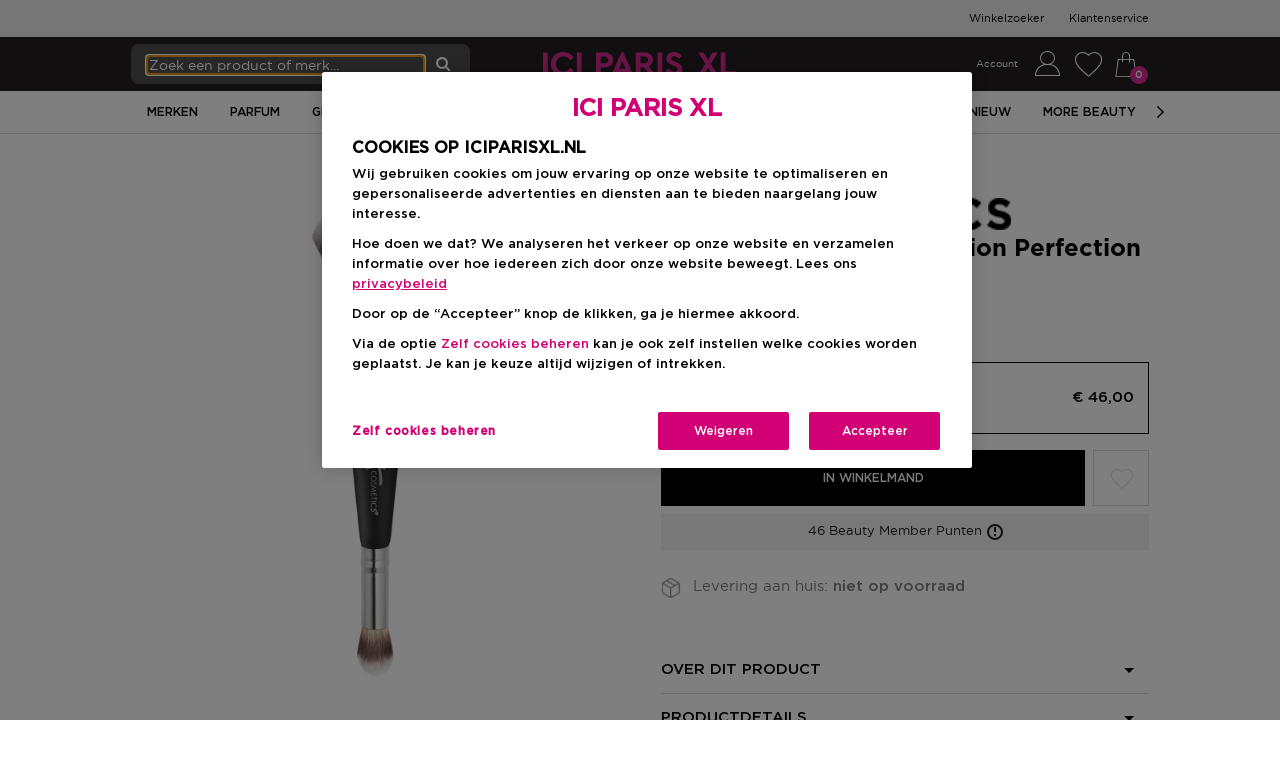

--- FILE ---
content_type: text/css
request_url: https://www.iciparisxl.nl/styles.bd651fb681b7ed86.css
body_size: 86497
content:
@charset "UTF-8";.js-iframe{border:none;height:100%;overflow:hidden;width:100%}.adyen-checkout-card-input__wrapper{position:relative}.adyen-checkout-card-input__icon{border-radius:var(--adyen-sdk-border-radius-s,4px);height:18px;margin-right:var(--adyen-sdk-spacer-060,12px);width:27px}.adyen-checkout-card-input__form{opacity:1}.adyen-checkout-card-input__spinner{display:none;height:100%;left:0;position:absolute;top:0;width:100%;z-index:1}.adyen-checkout-card-input__spinner--active{display:block}.adyen-checkout-card-input__form--loading{opacity:0}.adyen-checkout__input{display:block;max-height:100px}.adyen-checkout__field.adyen-checkout__card__cvc__input--hidden,.adyen-checkout__field.adyen-checkout__card__exp-date__input--hidden{display:none}.adyen-checkout__card__exp-cvc__exp-date__input--hidden{justify-content:flex-end}.revolving-plan-installments__disabled{opacity:.4;pointer-events:none}.adyen-checkout__card-input__form{transition:opacity .25s ease-out}.adyen-checkout__card__cardNumber{max-width:400px}.adyen-checkout__card__cardNumber__input{padding-left:var(--adyen-sdk-spacer-060,12px)}.adyen-checkout__card__exp-date__input--oneclick{font-weight:var(--adyen-sdk-text-body-font-weight,400);line-height:var(--adyen-sdk-text-title-line-height,26px);overflow:hidden;text-align:left;text-overflow:ellipsis;white-space:nowrap}.adyen-checkout__card__holderName,.adyen-checkout__field--expiryDate,.adyen-checkout__field--storedCard{margin-bottom:0}.adyen-checkout__store-details{align-items:center;background:var(--adyen-sdk-color-background-primary,#ffffff);border:var(--adyen-sdk-border-width-s,1px) solid var(--adyen-sdk-color-outline-primary,#dbdee2);border-radius:var(--adyen-sdk-border-radius-m,8px);display:flex;gap:var(--adyen-sdk-spacer-060,12px);padding:var(--adyen-sdk-spacer-060,12px) var(--adyen-sdk-spacer-070,16px)}.adyen-checkout__card-input .adyen-checkout__fieldset--billingAddress,.adyen-checkout__card__holderName,.adyen-checkout__card__kcp-authentication,.adyen-checkout__card__socialSecurityNumber,.adyen-checkout__installments,.adyen-checkout__store-details{margin-top:var(--adyen-sdk-spacer-070,16px)}.adyen-checkout__card-input.adyen-checkout__card-input--loading{pointer-events:none}.adyen-checkout__card__holderName:first-child{margin:0 0 var(--adyen-sdk-spacer-060,12px)}.adyen-checkout__field--cardNumber .adyen-checkout-card-input__icon--hidden,.adyen-checkout__field--cardNumber .adyen-checkout__input--error+.adyen-checkout__card__cardNumber__brandIcon,.adyen-checkout__field--cardNumber .adyen-checkout__input--valid:not(.adyen-checkout__card__cardNumber__input--noBrand)+.adyen-checkout-input__inline-validation--valid{display:none}.adyen-checkout__field--securityCode.adyen-checkout__field--error .adyen-checkout__card__cvc__hint,.adyen-checkout__field--securityCode.adyen-checkout__field--valid .adyen-checkout__card__cvc__hint{opacity:0}@keyframes cvc-indicate-location{0%{opacity:1}to{opacity:.3}}.adyen-checkout__label--focused .adyen-checkout__field__cvc--back-hint .adyen-checkout__card__cvc__hint--back .adyen-checkout__card__cvc__hint__location,.adyen-checkout__label--focused .adyen-checkout__field__cvc--front-hint .adyen-checkout__card__cvc__hint--front .adyen-checkout__card__cvc__hint__location{animation-direction:alternate;animation-duration:1s;animation-iteration-count:infinite;animation-name:cvc-indicate-location}.adyen-checkout__card__cvc__hint__wrapper{align-items:center;-webkit-backface-visibility:visible;backface-visibility:visible;display:flex;height:100%;margin-right:var(--adyen-sdk-spacer-060,12px);position:absolute;right:0;transform:translateZ(0);transform-origin:center;transform-style:preserve-3d;transition:transform .3s cubic-bezier(.455,.03,.515,.955);width:27px;will-change:transform}.adyen-checkout__field__cvc--front-hint.adyen-checkout__card__cvc__hint__wrapper{transform:rotateY(180deg)}.adyen-checkout__card__cvc__hint{-webkit-backface-visibility:hidden;backface-visibility:hidden;position:absolute;transition:opacity .1s linear}.adyen-checkout__field__exp-date_hint_wrapper{align-items:center;display:flex;margin-right:var(--adyen-sdk-spacer-060,12px);position:absolute;right:0;transition:opacity .1s linear}.adyen-checkout__field__exp-date_hint_wrapper.adyen-checkout__field__exp-date_hint_wrapper--hidden{opacity:0}.adyen-checkout__field__exp-date_hint{height:18px;width:27px}.adyen-checkout__card__cvc__hint--front{transform:rotateY(180deg)}@media (prefers-reduced-motion:reduce){.adyen-checkout__card__cvc__hint__wrapper{transition:none}}.adyen-checkout__fieldset--revolving-plan .adyen-checkout__fieldset__fields{justify-content:left}.adyen-checkout__fieldset--revolving-plan .adyen-checkout__radio_group{display:flex;flex-direction:column}.adyen-checkout__fieldset--revolving-plan .adyen-checkout__radio_group__input-wrapper{margin-top:var(--adyen-sdk-spacer-080,20px)}.adyen-checkout__fieldset--revolving-plan .adyen-checkout__field--revolving-plan-installments{margin-left:var(--adyen-sdk-spacer-070,16px);position:relative;top:52px;width:30%}.adyen-checkout__spinner__wrapper{align-items:center;display:flex;height:100%;justify-content:center}.adyen-checkout__spinner__wrapper--inline{display:inline-block;height:auto;margin-right:var(--adyen-sdk-spacer-040,8px)}[dir=rtl] .adyen-checkout__spinner__wrapper--inline{margin-left:var(--adyen-sdk-spacer-040,8px);margin-right:0}.adyen-checkout__spinner{height:var(--adyen-sdk-spacer-090,24px);position:relative;width:var(--adyen-sdk-spacer-090,24px)}.adyen-checkout__spinner:after,.adyen-checkout__spinner:before{animation:rotate 1s cubic-bezier(.785,.135,.15,.86) infinite;border:var(--adyen-sdk-border-width-l,3px) solid transparent;border-radius:50%;box-sizing:border-box;content:"";display:block;height:100%;left:0;position:absolute;top:0;width:100%}.adyen-checkout__spinner:before{border-color:var(--adyen-sdk-color-background-inverse-primary,#00112c);border-top-color:transparent;opacity:.1}.adyen-checkout__spinner:after{border-color:transparent;border-top-color:var(--adyen-sdk-color-outline-primary-active,#00112c)}.adyen-checkout__spinner--small{height:var(--adyen-sdk-spacer-070,16px);width:var(--adyen-sdk-spacer-070,16px)}.adyen-checkout__spinner--small:after,.adyen-checkout__spinner--small:before{border-width:var(--adyen-sdk-spacer-010,2px)}.adyen-checkout__spinner--medium{height:28px;width:28px}.adyen-checkout__spinner--large{height:var(--adyen-sdk-spacer-120,48px);width:var(--adyen-sdk-spacer-120,48px)}.adyen-checkout__spinner--large:after,.adyen-checkout__spinner--large:before{border-width:var(--adyen-sdk-spacer-020,4px)}@keyframes rotate{0%{transform:rotate(0)}to{transform:rotate(1turn)}}.loading-input__form{opacity:1}.loading-input__form--loading{opacity:0}.loading-input__spinner{display:none;height:100%;left:0;position:absolute;top:0;width:100%;z-index:1}.loading-input__spinner--active{display:block}.adyen-checkout__field{display:block;margin-bottom:var(--adyen-sdk-spacer-070,16px);width:100%}.adyen-checkout__field--no-borders .adyen-checkout__input-wrapper{background-color:transparent;border:none;box-shadow:none}.adyen-checkout__field--no-borders .adyen-checkout__input-wrapper:active,.adyen-checkout__field--no-borders .adyen-checkout__input-wrapper:active:hover,.adyen-checkout__field--no-borders .adyen-checkout__input-wrapper:focus-within,.adyen-checkout__field--no-borders .adyen-checkout__input-wrapper:focus-within:hover{border:none;box-shadow:none}.adyen-checkout__field--no-borders .adyen-checkout__input-wrapper:hover{border:none;box-shadow:none}.adyen-checkout__input-wrapper{align-items:center;background:var(--adyen-sdk-color-background-primary,#ffffff);border:var(--adyen-sdk-border-width-s,1px) solid var(--adyen-sdk-color-outline-primary,#dbdee2);border-radius:var(--adyen-sdk-border-radius-m,8px);display:flex;position:relative}.adyen-checkout__input-wrapper div,.adyen-checkout__input-wrapper input,.adyen-checkout__input-wrapper span{border-radius:inherit}.adyen-checkout__input-wrapper button,.adyen-checkout__input-wrapper div,.adyen-checkout__input-wrapper input{border:none}.adyen-checkout__input-wrapper:active,.adyen-checkout__input-wrapper:active:hover,.adyen-checkout__input-wrapper:focus-within,.adyen-checkout__input-wrapper:focus-within:hover{border-color:var(--adyen-sdk-color-outline-primary-active,#00112c);box-shadow:0 0 0 .5px var(--adyen-sdk-color-outline-primary-active,#00112c)}.adyen-checkout__input-wrapper:hover{border-color:var(--adyen-sdk-color-outline-tertiary,#8d95a3)}.adyen-checkout__field--inactive>.adyen-checkout__input-wrapper{background:var(--adyen-sdk-color-background-disabled,#eeeff1);border-color:transparent}.adyen-checkout__field--error>:not(.adyen-checkout__label--focused)+.adyen-checkout__input-wrapper:not(:focus-within,:active){border-color:var(--adyen-sdk-color-outline-critical,#e22d2d)}.adyen-checkout__label{display:block;position:relative}.adyen-checkout__label--focused+.adyen-checkout__input-wrapper{border-color:var(--adyen-sdk-color-outline-primary-active,#00112c);box-shadow:0 0 0 .5px var(--adyen-sdk-color-outline-primary-active,#00112c)}.adyen-checkout__label--disabled+.adyen-checkout__input-wrapper{background:var(--adyen-sdk-color-background-disabled,#eeeff1);border-color:transparent}.adyen-checkout__helper-text{color:var(--adyen-sdk-color-label-primary,#00112c);display:block;font-size:var(--adyen-sdk-text-caption-font-size,12px);font-weight:var(--adyen-sdk-text-body-font-weight,400);line-height:var(--adyen-sdk-text-caption-line-height,18px);margin-bottom:var(--adyen-sdk-spacer-020,4px)}.adyen-checkout__label-adornment--end{position:absolute;right:0;top:0}.adyen-checkout__label__text{color:var(--adyen-sdk-color-label-primary,#00112c);display:block;font-size:var(--adyen-sdk-text-body-font-size,14px);font-weight:var(--adyen-sdk-text-body-font-weight,400);line-height:var(--adyen-sdk-text-body-line-height,20px);margin-bottom:var(--adyen-sdk-spacer-020,4px);overflow:hidden;text-overflow:ellipsis;transition:color .1s ease-out;white-space:nowrap}.adyen-checkout__label__text--error{color:var(--adyen-sdk-color-label-critical,#e22d2d)}.adyen-checkout__label--focused .adyen-checkout__label__text{color:var(--adyen-sdk-color-label-primary,#00112c)}.adyen-checkout-contextual-text,.adyen-checkout-contextual-text--error{align-items:center;color:var(--adyen-sdk-color-label-primary,#00112c);display:flex;font-size:var(--adyen-sdk-text-caption-font-size,12px);font-weight:var(--adyen-sdk-text-body-font-weight,400);line-height:var(--adyen-sdk-text-caption-line-height,18px);margin-top:var(--adyen-sdk-spacer-020,4px);opacity:1;transition:margin .2s ease-out,opacity .2s ease-out}.adyen-checkout-contextual-text--error{color:var(--adyen-sdk-color-label-critical,#e22d2d)}.adyen-checkout-contextual-text--hidden{height:0;margin:0;opacity:0}.adyen-checkout__filter-input:-webkit-autofill,.adyen-checkout__filter-input:-webkit-autofill:active,.adyen-checkout__filter-input:-webkit-autofill:focus,.adyen-checkout__filter-input:-webkit-autofill:hover,.adyen-checkout__filter-input:autofill,.adyen-checkout__input:-webkit-autofill,.adyen-checkout__input:-webkit-autofill:active,.adyen-checkout__input:-webkit-autofill:focus,.adyen-checkout__input:-webkit-autofill:hover,.adyen-checkout__input:autofill{color:var(--adyen-sdk-color-label-primary,#00112c)!important;-webkit-text-fill-color:var(--adyen-sdk-color-label-primary,#00112c)!important;-webkit-background-clip:text!important;background-clip:text!important;background-color:var(--adyen-sdk-color-label-primary,#00112c)!important;box-shadow:0 0 0 1000px var(--adyen-sdk-color-background-primary,#ffffff) inset!important;-webkit-transition:none!important;transition:none!important}.adyen-checkout__filter-input,.adyen-checkout__input{-webkit-background-clip:text!important;background-clip:text!important;color:var(--adyen-sdk-color-label-primary,#00112c)!important}.adyen-checkout__field-wrapper{display:flex;width:100%}@media (min-width:480px){.adyen-checkout__field--20{width:20%}.adyen-checkout__field--30{width:30%}.adyen-checkout__field--40{width:40%}.adyen-checkout__field--50{width:50%}.adyen-checkout__field--60{width:60%}.adyen-checkout__field--70{width:70%}.adyen-checkout__field--80{width:80%}.adyen-checkout__field--col-70{width:calc(70% - var(--adyen-sdk-spacer-040, 8px))}.adyen-checkout__field--col-30{width:calc(30% - var(--adyen-sdk-spacer-040, 8px))}.adyen-checkout__field--col-50{width:calc(50% - var(--adyen-sdk-spacer-040, 8px))}}.adyen-checkout__field-wrapper>.adyen-checkout__field:first-child{margin-right:var(--adyen-sdk-spacer-040,8px)}[dir=rtl] .adyen-checkout__field-wrapper>.adyen-checkout__field:first-child{margin-left:var(--adyen-sdk-spacer-040,8px);margin-right:0}.adyen-checkout__field-wrapper>.adyen-checkout__field:nth-child(2){margin-left:var(--adyen-sdk-spacer-040,8px)}[dir=rtl] .adyen-checkout__field-wrapper>.adyen-checkout__field:nth-child(2){margin-left:0;margin-right:var(--adyen-sdk-spacer-040,8px)}.adyen-checkout__field-wrapper:last-of-type>.adyen-checkout__field{margin-bottom:0}.adyen-checkout__input{background:inherit;color:var(--adyen-sdk-color-label-primary,#00112c);display:block;font-family:inherit;font-size:var(--adyen-sdk-text-subtitle-font-size,16px);height:var(--adyen-sdk-spacer-110,40px);outline:none;padding-left:var(--adyen-sdk-spacer-060,12px);transition:border .2s ease-out,box-shadow .2s ease-out;width:100%}.adyen-checkout__input:required{box-shadow:none}.adyen-checkout__input:disabled,.adyen-checkout__input:read-only{color:var(--adyen-sdk-color-label-secondary,#5c687c)!important;cursor:default}span.adyen-checkout__input{overflow:hidden}.adyen-checkout-input__inline-validation{height:var(--adyen-sdk-spacer-070,16px);margin-right:var(--adyen-sdk-spacer-060,12px);width:var(--adyen-sdk-spacer-070,16px)}[dir=rtl] .adyen-checkout-input__inline-validation{margin-left:var(--adyen-sdk-spacer-060,12px)}.adyen-checkout-input__inline-validation--valid{color:var(--adyen-sdk-color-label-success,#07893c)}.adyen-checkout-input__inline-validation--invalid{color:var(--adyen-sdk-color-label-critical,#e22d2d)}.adyen-checkout__input--date{padding:.5em}.adyen-checkout__fieldset{border:none;display:block;margin-inline-end:0;margin-inline-start:0;margin:0;padding-block-start:0;padding-bottom:var(--adyen-sdk-spacer-040,8px);padding-block-end:0;padding-inline-end:0;padding-inline-start:0;width:100%}.adyen-checkout__fieldset:last-of-type{padding-bottom:0}.adyen-checkout__fieldset+.adyen-checkout__fieldset{margin-top:var(--adyen-sdk-spacer-070,16px)}.adyen-checkout__fieldset__title{color:var(--adyen-sdk-color-label-primary,#00112c);display:block;font-size:var(--adyen-sdk-text-subtitle-font-size,16px);font-weight:var(--adyen-sdk-text-subtitle-stronger-font-weight,600);font-weight:var(--adyen-sdk-text-subtitle-font-weight,500);line-height:var(--adyen-sdk-text-subtitle-line-height,26px);margin:0;padding:0 0 var(--adyen-sdk-spacer-060,12px)}.adyen-checkout__field-group,.adyen-checkout__fieldset__fields{display:flex;flex-wrap:wrap;justify-content:space-between;width:100%}@media (min-width:480px){.adyen-checkout__field-group:last-of-type .adyen-checkout__field{margin-bottom:0}}.adyen-checkout__field-group:last-of-type .adyen-checkout__field:last-of-type,:not(.adyen-checkout__field-group)>.adyen-checkout__field:last-of-type{margin-bottom:0}.adyen-checkout__fieldset--readonly .adyen-checkout__fieldset__fields{color:var(--adyen-sdk-color-label-primary,#00112c);font-size:var(--adyen-sdk-text-body-font-size,14px);line-height:var(--adyen-sdk-text-caption-line-height,18px);margin:0}.adyen-checkout__radio_group+.adyen-checkout-input__inline-validation{display:none}.adyen-checkout__radio_group__input{opacity:0;position:absolute}.adyen-checkout__radio_group__label{color:inherit;display:block;font-size:var(--adyen-sdk-text-body-font-size,14px);font-weight:400;line-height:var(--adyen-sdk-text-body-line-height,20px);margin:0;overflow:visible;padding-bottom:0;padding-left:var(--adyen-sdk-spacer-090,24px);position:relative}.adyen-checkout__label--focused .adyen-checkout__radio_group__label{color:inherit}.adyen-checkout__radio_group__label:before{background-color:var(--adyen-sdk-color-background-primary,#ffffff);border:var(--adyen-sdk-border-width-s,1px) solid var(--adyen-sdk-color-outline-tertiary,#8d95a3);border-radius:50%;content:"";height:var(--adyen-sdk-spacer-070,16px);left:0;position:absolute;top:var(--adyen-sdk-spacer-010,2px);transition:border-color .2s ease-out,box-shadow .2s ease-out;width:var(--adyen-sdk-spacer-070,16px)}.adyen-checkout__radio_group__label:hover:before{box-shadow:0 0 0 var(--adyen-sdk-spacer-010,2px) var(--adyen-sdk-color-outline-primary-hover,#c9cdd3);cursor:pointer}.adyen-checkout__radio_group__label:after{background-color:var(--adyen-sdk-color-background-primary,#ffffff);border-radius:50%;box-shadow:0 1px 1px #000f2d40;content:"";display:block;height:var(--adyen-sdk-spacer-030,6px);left:5px;margin:0 auto;position:absolute;top:7px;transform:scale(0);transition:transform .2s ease-out;width:var(--adyen-sdk-spacer-030,6px)}.adyen-checkout__radio_group__label:hover{border-color:var(--adyen-sdk-color-label-primary,#00112c);cursor:pointer}.adyen-checkout__radio_group__input:checked+.adyen-checkout__radio_group__label:before,.adyen-checkout__radio_group__label--selected{background-color:var(--adyen-sdk-color-label-primary,#00112c);border:0;transition:all .2s ease-out}.adyen-checkout__radio_group__input:checked+.adyen-checkout__radio_group__label:after{transform:scale(1)}.adyen-checkout__radio_group__input:focus+.adyen-checkout__radio_group__label:before{border-color:var(--adyen-sdk-color-label-primary,#00112c)}.adyen-checkout__radio_group__input:checked+.adyen-checkout__radio_group__label:hover:before,.adyen-checkout__radio_group__input:checked:active+.adyen-checkout__radio_group__label:before,.adyen-checkout__radio_group__input:checked:focus+.adyen-checkout__radio_group__label:before,.adyen-checkout__radio_group__input:focus+.adyen-checkout__radio_group__label:before{box-shadow:0 0 0 var(--adyen-sdk-spacer-010,2px) var(--adyen-sdk-color-outline-tertiary,#8d95a3)}.adyen-checkout__radio_group__label.adyen-checkout__radio_group__label--invalid:before{border:var(--adyen-sdk-border-width-s,1px) solid var(--adyen-sdk-color-outline-critical,#e22d2d)}.adyen-checkout__radio_group--button{align-items:flex-start;align-self:stretch;display:flex;flex-wrap:wrap;gap:var(--adyen-sdk-spacer-070,16px);width:100%}.adyen-checkout__radio_group--button .adyen-checkout__radio_group__input-wrapper{display:flex;flex:1 0 0}.adyen-checkout__radio_group--button .adyen-checkout__radio_group__label:after{left:calc(var(--adyen-sdk-spacer-060, 12px) + 5px);position:absolute;top:calc(50% - var(--adyen-sdk-spacer-030, 6px)/2)}.adyen-checkout__radio_group--button .adyen-checkout__radio_group__label:before{left:calc(var(--adyen-sdk-spacer-060, 12px));position:absolute;top:calc(50% - var(--adyen-sdk-spacer-070, 16px)/2)}.adyen-checkout__radio_group--button .adyen-checkout__radio_group__label{background-color:var(--adyen-sdk-color-background-primary,#ffffff);border:var(--adyen-sdk-border-width-s,1px) solid var(--adyen-sdk-color-outline-primary,#dbdee2);border-radius:var(--adyen-sdk-border-radius-m,8px);padding:var(--adyen-sdk-spacer-060,12px);padding-left:calc(var(--adyen-sdk-spacer-060, 12px) + var(--adyen-sdk-spacer-090, 24px));width:100%}.adyen-checkout__radio_group--button .adyen-checkout__radio_group__input+.adyen-checkout__radio_group__label:hover,.adyen-checkout__radio_group--button .adyen-checkout__radio_group__input:checked+.adyen-checkout__radio_group__label{border-color:var(--adyen-sdk-color-outline-primary-active,#00112c)}.adyen-checkout__radio_group--button .adyen-checkout__radio_group__input:checked:active+.adyen-checkout__radio_group__label,.adyen-checkout__radio_group--button .adyen-checkout__radio_group__input:checked:focus+.adyen-checkout__radio_group__label{border-color:var(--adyen-sdk-color-outline-primary-active,#00112c);box-shadow:0 0 0 .5px var(--adyen-sdk-color-outline-primary-active,#00112c)}.adyen-checkout__image{opacity:0;transition:opacity .6s ease-out}.adyen-checkout__image--loaded{opacity:1}.adyen-checkout__dropdown__button-icon--left{flex-direction:row-reverse;justify-content:flex-end}.adyen-checkout__dropdown__button-icon--left>img{margin-left:0;margin-right:var(--adyen-sdk-spacer-060,12px)}.adyen-checkout__dropdown{max-width:100%;position:relative}.adyen-checkout__dropdown,.adyen-checkout__dropdown__button{font-size:var(--adyen-sdk-text-subtitle-font-size,16px);width:100%}.adyen-checkout__dropdown__button{align-items:center;background:inherit;border-radius:inherit;color:var(--adyen-sdk-color-label-primary,#00112c);cursor:pointer;display:flex;height:var(--adyen-sdk-spacer-110,40px);line-height:var(--adyen-sdk-text-body-line-height,20px);outline:0;padding:0 var(--adyen-sdk-spacer-060,12px);text-decoration:none;transition:border .2s ease-out,box-shadow .2s ease-out;-webkit-user-select:none;user-select:none}[dir=rtl] .adyen-checkout__dropdown__button{padding:7px var(--adyen-sdk-spacer-060,12px) 7px var(--adyen-sdk-spacer-090,24px)}.adyen-checkout__dropdown__button:after{background-image:url("data:image/svg+xml;charset=utf-8,%3Csvg xmlns='http://www.w3.org/2000/svg' width='16' height='17' fill='none' viewBox='0 0 16 17'%3E%3Cpath fill='%2300112C' fill-rule='evenodd' d='M4.47 6.47a.75.75 0 0 1 1.06 0L8 8.94l2.47-2.47a.75.75 0 0 1 1.06 1.06l-3 3a.75.75 0 0 1-1.06 0l-3-3a.75.75 0 0 1 0-1.06' clip-rule='evenodd'/%3E%3C/svg%3E");background-position:50%;background-repeat:no-repeat;content:"";height:var(--adyen-sdk-spacer-030,6px);position:absolute;right:var(--adyen-sdk-spacer-070,16px);width:var(--adyen-sdk-spacer-040,8px)}[dir=rtl] .adyen-checkout__dropdown__button:after{left:var(--adyen-sdk-spacer-070,16px);right:auto}.adyen-checkout__dropdown__button--active:after{transform:rotate(180deg)}.adyen-checkout__dropdown__button--disabled{opacity:.4}.adyen-checkout__dropdown__button--readonly,.adyen-checkout__dropdown__button--readonly--active,.adyen-checkout__dropdown__button--readonly:focus,.adyen-checkout__dropdown__button--readonly:hover{background:var(--adyen-sdk-color-background-disabled,#eeeff1);border-color:transparent;color:var(--adyen-sdk-color-label-primary,#00112c);cursor:not-allowed}.adyen-checkout__dropdown__button--readonly:after{background-image:url("data:image/svg+xml;charset=utf-8,%3Csvg xmlns='http://www.w3.org/2000/svg' width='8' height='7' fill='none' viewBox='0 0 8 7'%3E%3Cpath fill='%23B9C4C9' d='M3.195 6.565a1 1 0 0 0 1.6 0l2.992-3.98a1 1 0 0 0-.8-1.602H1.013a1 1 0 0 0-.8 1.6z'/%3E%3C/svg%3E")}.adyen-checkout__dropdown__button--invalid{border-color:var(--adyen-sdk-color-outline-critical,#e22d2d)}.adyen-checkout__dropdown__button__icon{border-radius:3px;height:26px;margin-right:var(--adyen-sdk-spacer-060,12px);max-width:var(--adyen-sdk-spacer-110,40px)}.adyen-checkout__dropdown__button__text{flex-grow:1;overflow:hidden;pointer-events:none;text-align:left;text-overflow:ellipsis;white-space:nowrap}.adyen-checkout__dropdown__button__secondary-text{margin-right:var(--adyen-sdk-spacer-070,16px)}.adyen-checkout__filter-input{background:inherit;border:0;color:var(--adyen-sdk-color-label-primary,#00112c);font-family:inherit;font-size:var(--adyen-sdk-text-subtitle-font-size,16px);height:100%;padding:0;width:100%}.adyen-checkout__filter-input:active,.adyen-checkout__filter-input:focus{outline:0}.adyen-checkout__filter-input[readonly]{border-color:transparent;color:var(--adyen-sdk-color-label-secondary,#5c687c)!important;cursor:not-allowed}.adyen-checkout__dropdown__list{background:var(--adyen-sdk-color-background-primary,#ffffff);border-radius:var(--adyen-sdk-border-radius-m,8px);box-shadow:0 var(--adyen-sdk-spacer-010,2px) 7px #000f2d4d;display:none;list-style:none;margin:0 0 var(--adyen-sdk-spacer-120,48px);max-height:375px;overflow-y:auto;padding:0;position:absolute;width:100%;z-index:2}.adyen-checkout__dropdown__list.adyen-checkout__dropdown__list--active{display:block;margin-top:var(--adyen-sdk-spacer-010,2px)}.adyen-checkout__dropdown__element{align-items:center;border:var(--adyen-sdk-border-width-s,1px) solid transparent;cursor:pointer;display:flex;font-size:var(--adyen-sdk-text-body-font-size,14px);-webkit-hyphens:auto;hyphens:auto;line-height:var(--adyen-sdk-text-body-line-height,20px);outline:0;padding:var(--adyen-sdk-spacer-040,8px);transition:background .2s ease-out,border-color .2s ease-out;-webkit-user-select:none;user-select:none;word-break:break-word}.adyen-checkout__dropdown__element .adyen-checkout__icon{position:absolute;right:var(--adyen-sdk-spacer-040,8px)}.adyen-checkout__dropdown__element:last-child{border-bottom:0}.adyen-checkout__dropdown__element.adyen-checkout__dropdown__element--active{background:rgba(230,233,235,.6)}.adyen-checkout__dropdown__element.adyen-checkout__dropdown__element--selected{background:rgba(0,102,255,.1)}.adyen-checkout__dropdown__element.adyen-checkout__dropdown__element--selected:active,.adyen-checkout__dropdown__element.adyen-checkout__dropdown__element--selected:focus,.adyen-checkout__dropdown__element.adyen-checkout__dropdown__element--selected:hover{background:rgba(0,102,255,.15)}.adyen-checkout__dropdown__element--disabled{cursor:not-allowed;opacity:.4}.adyen-checkout__dropdown__element__icon{border-radius:var(--adyen-sdk-border-radius-s,4px);margin-right:var(--adyen-sdk-spacer-060,12px);max-height:26px;max-width:var(--adyen-sdk-spacer-110,40px)}.adyen-checkout__dropdown__element__text{flex-grow:1}.adyen-checkout__dropdown__element__secondary-text:not(:last-child){margin-right:var(--adyen-sdk-spacer-040,8px)}.adyen-checkout__dropdown__element__flag{margin-left:var(--adyen-sdk-spacer-040,8px);margin-right:var(--adyen-sdk-spacer-050,10px);max-height:18px;max-width:27px}.adyen-checkout__dropdown+.adyen-checkout-input__inline-validation{right:var(--adyen-sdk-spacer-100,32px)}.adyen-checkout__installments .adyen-checkout__input-wrapper{background-color:transparent;border:none;box-shadow:none}.adyen-checkout__installments .adyen-checkout__input-wrapper:active,.adyen-checkout__installments .adyen-checkout__input-wrapper:active:hover,.adyen-checkout__installments .adyen-checkout__input-wrapper:focus-within,.adyen-checkout__installments .adyen-checkout__input-wrapper:focus-within:hover{box-shadow:none}.adyen-checkout__installments .adyen-checkout__fieldset--revolving-plan{margin-top:-5px}.adyen-checkout-disclaimer__label{color:var(--adyen-sdk-color-label-secondary,#5c687c);display:inline-block;font-size:var(--adyen-sdk-text-caption-font-size,12px);font-weight:400;line-height:var(--adyen-sdk-text-caption-line-height,18px);margin-top:var(--adyen-sdk-spacer-070,16px);padding-left:0}[dir=rtl] .adyen-checkout-disclaimer__label{padding-right:0}.adyen-checkout__card__dual-branding__buttons{display:flex;opacity:.4;pointer-events:none}.adyen-checkout__card__dual-branding__buttons--active{opacity:1;pointer-events:auto}.adyen-checkout__card__dual-branding__buttons .adyen-checkout__card__cardNumber__brandIcon{cursor:pointer;opacity:1}.adyen-checkout__card__dual-branding__buttons .adyen-checkout__card__cardNumber__brandIcon:first-child{right:var(--adyen-sdk-spacer-110,40px)}.adyen-checkout__card__dual-branding__buttons .adyen-checkout__card__cardNumber__brandIcon--not-selected{opacity:.5}.adyen-checkout__card__brands{display:flex;flex-basis:auto;flex-shrink:1;flex-wrap:wrap;margin-bottom:var(--adyen-sdk-spacer-060,12px);margin-top:-12px;min-height:var(--adyen-sdk-spacer-090,24px);transition:all .3s ease-out}.adyen-checkout__card__brands__brand-wrapper{border-radius:var(--adyen-sdk-border-radius-s,4px);box-shadow:var(--adyen-sdk-shadow-low,0 2px 4px rgba(0,17,44,.04),0 1px 2px rgba(0,17,44,.02));display:inline-block;height:var(--adyen-sdk-spacer-070,16px);margin:var(--adyen-sdk-spacer-020,4px) var(--adyen-sdk-spacer-010,2px);overflow:hidden;position:relative;width:var(--adyen-sdk-spacer-090,24px)}.adyen-checkout__card__brands--hidden{margin:-8px 0 8px;max-height:0;min-height:0;opacity:0}.adyen-checkout__card__brands img{display:block;height:auto;margin:0;padding:0;width:100%}.adyen-checkout__checkbox{display:flex;width:100%}.adyen-checkout__checkbox__label{color:var(--adyen-sdk-color-label-primary,#00112c);cursor:pointer;display:inline-block;flex:1;font-size:var(--adyen-sdk-text-body-font-size,14px);font-weight:400;line-height:var(--adyen-sdk-text-caption-line-height,18px);padding-left:var(--adyen-sdk-spacer-090,24px);position:relative;-webkit-user-select:none;user-select:none}[dir=rtl] .adyen-checkout__checkbox__label{padding-left:0;padding-right:var(--adyen-sdk-spacer-090,24px)}.adyen-checkout__checkbox__input{opacity:0;pointer-events:none;position:absolute}.adyen-checkout__checkbox__input:checked+.adyen-checkout__checkbox__label:before{opacity:1}.adyen-checkout__checkbox__input:checked+.adyen-checkout__checkbox__label:after{background-color:var(--adyen-sdk-color-label-primary,#00112c);border:var(--adyen-sdk-border-width-s,1px) solid var(--adyen-sdk-color-label-primary,#00112c)}.adyen-checkout__checkbox__input:checked:hover+.adyen-checkout__checkbox__label:after{border-color:var(--adyen-sdk-color-label-primary,#00112c);box-shadow:0 0 0 var(--adyen-sdk-spacer-010,2px) var(--adyen-sdk-color-outline-tertiary,#8d95a3)}.adyen-checkout__checkbox__input:focus+.adyen-checkout__checkbox__label:after{border:var(--adyen-sdk-border-width-s,1px) solid var(--adyen-sdk-color-label-primary,#00112c);box-shadow:0 0 0 var(--adyen-sdk-spacer-010,2px) var(--adyen-sdk-color-outline-tertiary,#8d95a3)}.adyen-checkout__checkbox__input:hover:not(:focus)+.adyen-checkout__checkbox__label:after{border-color:var(--adyen-sdk-color-outline-tertiary,#8d95a3);box-shadow:0 0 0 var(--adyen-sdk-spacer-010,2px) var(--adyen-sdk-color-outline-primary-hover,#c9cdd3)}.adyen-checkout__checkbox__input+.adyen-checkout__checkbox__label:before{border-bottom:var(--adyen-sdk-spacer-010,2px) solid var(--adyen-sdk-color-label-on-color,#ffffff);border-left:1px solid transparent;border-radius:0 var(--adyen-sdk-spacer-010,2px) 1px;border-right:var(--adyen-sdk-spacer-010,2px) solid var(--adyen-sdk-color-label-on-color,#ffffff);border-top:1px solid transparent;content:"";height:11px;left:1px;opacity:0;position:absolute;top:var(--adyen-sdk-spacer-010,2px);transform:rotate(37deg);transform-origin:100% 100%;transition:opacity .2s ease-out;width:var(--adyen-sdk-spacer-030,6px);z-index:1}[dir=rtl] .adyen-checkout__checkbox__input+.adyen-checkout__checkbox__label:before{left:auto;right:var(--adyen-sdk-spacer-040,8px)}.adyen-checkout__checkbox__input+.adyen-checkout__checkbox__label:after{background-color:var(--adyen-sdk-color-background-primary,#ffffff);border:var(--adyen-sdk-border-width-s,1px) solid var(--adyen-sdk-color-outline-primary,#dbdee2);border-radius:var(--adyen-sdk-border-radius-s,4px);content:"";height:var(--adyen-sdk-spacer-070,16px);left:0;position:absolute;top:0;transition:background .15s ease-out,border .05s ease-out,box-shadow .1s ease-out;width:var(--adyen-sdk-spacer-070,16px);z-index:0}[dir=rtl] .adyen-checkout__checkbox__input+.adyen-checkout__checkbox__label:after{left:auto;right:0}.adyen-checkout__field--consentCheckbox{align-items:center;background:var(--adyen-sdk-color-background-primary,#ffffff);border:var(--adyen-sdk-border-width-s,1px) solid var(--adyen-sdk-color-outline-primary,#dbdee2);border-radius:var(--adyen-sdk-border-radius-m,8px);display:flex}.adyen-checkout__field--consentCheckbox,[dir=rtl] .adyen-checkout__field--consentCheckbox{padding:var(--adyen-sdk-spacer-060,12px) var(--adyen-sdk-spacer-070,16px)}.adyen-checkout__field--consentCheckbox .adyen-checkout__input-wrapper{background-color:transparent;border:none;box-shadow:none;flex:1;justify-content:space-between}.adyen-checkout__field--consentCheckbox .adyen-checkout__input-wrapper:active,.adyen-checkout__field--consentCheckbox .adyen-checkout__input-wrapper:active:hover,.adyen-checkout__field--consentCheckbox .adyen-checkout__input-wrapper:focus-within,.adyen-checkout__field--consentCheckbox .adyen-checkout__input-wrapper:focus-within:hover{box-shadow:none}.adyen-checkout__field--consentCheckbox.adyen-checkout__field--error{border-color:var(--adyen-sdk-color-outline-critical,#e22d2d)}.adyen-checkout__field--consentCheckbox .adyen-checkout-input__inline-validation{margin-right:0}[dir=rtl] .adyen-checkout__field--consentCheckbox .adyen-checkout-input__inline-validation{margin-left:0}.adyen-checkout__address-search{position:relative}.adyen-checkout__address-search .adyen-checkout__dropdown__button:after{background-image:url("data:image/svg+xml;charset=utf-8,%3Csvg xmlns='http://www.w3.org/2000/svg' width='16' height='16' fill='none' viewBox='0 0 16 16'%3E%3Cpath fill='%23687282' d='M6.5 11.9a4.5 4.5 0 0 0 2.6-.83l2.77 2.74c.13.13.3.19.48.19.38 0 .65-.29.65-.66a.63.63 0 0 0-.19-.46l-2.75-2.73a4.4 4.4 0 0 0 .92-2.7 4.48 4.48 0 0 0-8.98 0 4.48 4.48 0 0 0 4.5 4.45m0-.96a3.53 3.53 0 0 1-3.53-3.49 3.52 3.52 0 0 1 7.04 0c0 1.9-1.59 3.49-3.52 3.49Z'/%3E%3C/svg%3E");background-position:50%;background-repeat:no-repeat;content:"";height:var(--adyen-sdk-spacer-070,16px);left:var(--adyen-sdk-spacer-060,12px);position:absolute;width:var(--adyen-sdk-spacer-070,16px)}.adyen-checkout__address-search .adyen-checkout__dropdown__button--active:after{background-image:url("data:image/svg+xml;charset=utf-8,%3Csvg xmlns='http://www.w3.org/2000/svg' width='16' height='16' fill='none' viewBox='0 0 16 16'%3E%3Cpath fill='%2300112C' d='M6.5 11.9a4.5 4.5 0 0 0 2.6-.83l2.77 2.74c.13.13.3.19.48.19.38 0 .65-.29.65-.66a.63.63 0 0 0-.19-.46l-2.75-2.73a4.4 4.4 0 0 0 .92-2.7 4.48 4.48 0 0 0-8.98 0 4.48 4.48 0 0 0 4.5 4.45m0-.96a3.53 3.53 0 0 1-3.53-3.49 3.52 3.52 0 0 1 7.04 0c0 1.9-1.59 3.49-3.52 3.49Z'/%3E%3C/svg%3E");transform:none}.adyen-checkout__address-search .adyen-checkout__filter-input{padding-left:calc(var(--adyen-sdk-spacer-040, 8px) + var(--adyen-sdk-spacer-070, 16px));position:relative}.adyen-checkout__address-search__manual-add{position:absolute;right:0;top:0}.adyen-checkout__address-search__manual-add .adyen-checkout__address-search__manual-add__button{border:0;padding:0}.adyen-checkout-form-instruction{color:var(--adyen-sdk-color-label-primary,#00112c);font-size:var(--adyen-sdk-text-caption-font-size,12px);font-weight:var(--adyen-sdk-text-body-font-weight,400);line-height:var(--adyen-sdk-text-caption-line-height,18px);margin-bottom:var(--adyen-sdk-spacer-070,16px);margin-top:0}[dir=rtl] .adyen-checkout-form-instruction{padding-right:0}.adyen-checkout__button{background:var(--adyen-sdk-color-background-always-dark,#00112c);border:0;border-radius:var(--adyen-sdk-border-radius-m,8px);color:var(--adyen-sdk-color-label-on-color,#ffffff);cursor:pointer;font-size:var(--adyen-sdk-text-title-font-size,16px);font-weight:var(--adyen-sdk-text-body-stronger-font-weight,500);height:var(--adyen-sdk-spacer-120,48px);margin:0;padding:var(--adyen-sdk-spacer-060,12px) var(--adyen-sdk-spacer-000,0);text-decoration:none;transition:background .3s ease-out,box-shadow .3s ease-out;width:100%}.adyen-checkout__button:focus{box-shadow:0 0 0 1px var(--adyen-sdk-color-outline-tertiary,#8d95a3);outline:0}.adyen-checkout__button:hover{background:var(--adyen-sdk-color-background-inverse-primary-hover,#5c687c);box-shadow:0 0,0 var(--adyen-sdk-spacer-010,2px) var(--adyen-sdk-spacer-020,4px) -1px #0003,0 var(--adyen-sdk-spacer-020,4px) 5px 0 #00000024}.adyen-checkout__button:active{background:var(--adyen-sdk-color-background-always-dark-active,#8d95a3)}.adyen-checkout__button:hover:focus{box-shadow:0 0 0 var(--adyen-sdk-spacer-010,2px) var(--adyen-sdk-color-outline-tertiary,#8d95a3),0 3px var(--adyen-sdk-spacer-020,4px) #000f2d33}.adyen-checkout__button:disabled,.adyen-checkout__button:disabled:hover{box-shadow:none;cursor:not-allowed;opacity:.4;-webkit-user-select:all;user-select:all}.adyen-checkout__button.adyen-checkout__button--loading{background:var(--adyen-sdk-color-label-disabled,#8d95a3);box-shadow:none;pointer-events:none;-webkit-user-select:none;user-select:none}.adyen-checkout__button.adyen-checkout__button--pay{display:flex;justify-content:center;margin-top:var(--adyen-sdk-spacer-090,24px)}.adyen-checkout__button.adyen-checkout__button--pay:disabled{opacity:.4}.adyen-checkout__button.adyen-checkout__button--standalone{margin-top:0}.adyen-checkout__button.adyen-checkout__button--inline{display:block;font-size:.81em;height:auto;padding:var(--adyen-sdk-spacer-050,10px) var(--adyen-sdk-spacer-040,8px);width:auto}.adyen-checkout__button.adyen-checkout__button--ghost{background:none;border:0;color:var(--adyen-sdk-color-label-primary,#00112c)}.adyen-checkout__button.adyen-checkout__button--ghost .adyen-checkout__spinner:before{border-color:var(--adyen-sdk-color-background-inverse-primary,#00112c);border-top-color:transparent;opacity:.1}.adyen-checkout__button.adyen-checkout__button--ghost .adyen-checkout__spinner:after{border-color:transparent;border-top-color:var(--adyen-sdk-color-outline-primary-active,#00112c)}.adyen-checkout__button.adyen-checkout__button--ghost:hover{background:var(--adyen-sdk-color-background-secondary-hover,#eeeff1);box-shadow:none}.adyen-checkout__button.adyen-checkout__button--ghost:active{background:var(--adyen-sdk-color-background-secondary-active,#e3e5e9);box-shadow:none}.adyen-checkout__button.adyen-checkout__button--secondary{background:var(--adyen-sdk-color-background-primary,#ffffff);border:var(--adyen-sdk-border-width-s,1px) solid var(--adyen-sdk-color-label-primary,#00112c);color:var(--adyen-sdk-color-label-primary,#00112c);padding:var(--adyen-sdk-spacer-050,10px) var(--adyen-sdk-spacer-060,12px)}.adyen-checkout__button.adyen-checkout__button--secondary .adyen-checkout__spinner:before{border-color:var(--adyen-sdk-color-background-inverse-primary,#00112c);border-top-color:transparent;opacity:.1}.adyen-checkout__button.adyen-checkout__button--secondary .adyen-checkout__spinner:after{border-color:transparent;border-top-color:var(--adyen-sdk-color-outline-primary-active,#00112c)}.adyen-checkout__button.adyen-checkout__button--secondary:hover{background:var(--adyen-sdk-color-background-secondary,#f7f7f8);box-shadow:0 var(--adyen-sdk-spacer-010,2px) var(--adyen-sdk-spacer-020,4px) #1b2a3c33,0 var(--adyen-sdk-spacer-020,4px) 5px #1b2a3c24}.adyen-checkout__button.adyen-checkout__button--secondary:active,.adyen-checkout__button.adyen-checkout__button--secondary:active:hover{background:var(--adyen-sdk-color-background-secondary,#f7f7f8);box-shadow:none}.adyen-checkout__button.adyen-checkout__button--secondary:focus{box-shadow:0 0 0 .5px var(--adyen-sdk-color-outline-tertiary,#8d95a3);outline:0}.adyen-checkout__button.adyen-checkout__button--secondary:disabled,.adyen-checkout__button.adyen-checkout__button--secondary:disabled:hover{background-color:var(--adyen-sdk-color-background-secondary,#f7f7f8);border-color:var(--adyen-sdk-color-outline-disabled,#dbdee2);box-shadow:none;cursor:not-allowed;opacity:.5;-webkit-user-select:all;user-select:all}.adyen-checkout__button.adyen-checkout__button--action{background:var(--adyen-sdk-color-background-always-dark,#00112c);border:var(--adyen-sdk-border-width-s,1px) solid transparent;color:var(--adyen-sdk-color-label-on-color,#ffffff);padding:var(--adyen-sdk-spacer-050,10px) var(--adyen-sdk-spacer-060,12px)}.adyen-checkout__button.adyen-checkout__button--action:hover{background:var(--adyen-sdk-color-background-inverse-primary-hover,#5c687c);box-shadow:none}.adyen-checkout__button.adyen-checkout__button--action:active,.adyen-checkout__button.adyen-checkout__button--action:active:hover{background:var(--adyen-sdk-color-background-always-dark-active,#8d95a3);box-shadow:none}.adyen-checkout__button.adyen-checkout__button--link{background:transparent;border:var(--adyen-sdk-border-width-s,1px) solid transparent;border-radius:var(--adyen-sdk-border-radius-s,4px);color:var(--adyen-sdk-color-label-highlight,#0070f5);font-weight:var(--adyen-sdk-text-body-font-weight,400);padding:var(--adyen-sdk-spacer-010,2px);text-decoration:none}.adyen-checkout__button.adyen-checkout__button--link:hover{background:transparent;box-shadow:none;text-decoration:underline}.adyen-checkout__button.adyen-checkout__button--completed,.adyen-checkout__button.adyen-checkout__button--completed:active,.adyen-checkout__button.adyen-checkout__button--completed:active:hover,.adyen-checkout__button.adyen-checkout__button--completed:hover{background:var(--adyen-sdk-color-label-success,#07893c);color:var(--adyen-sdk-color-label-on-color,#ffffff)}.adyen-checkout__button.adyen-checkout__button--completed .adyen-checkout__button__icon{filter:brightness(0) invert(1)}.adyen-checkout__button__content{align-items:center;display:flex;height:100%;justify-content:center}.adyen-checkout__button__icon{margin-right:var(--adyen-sdk-spacer-040,8px)}[dir=rtl] .adyen-checkout__button__icon{margin-left:var(--adyen-sdk-spacer-040,8px);margin-right:0}.adyen-checkout__button__text{display:block;justify-content:center;overflow:hidden;text-overflow:ellipsis;white-space:nowrap}.adyen-checkout__button__text--sr-only{border:0;clip:rect(0 0 0 0);height:1px;margin:-1px;overflow:hidden;padding:0;position:absolute;width:1px}.adyen-checkout__button .adyen-checkout__spinner:before{border-color:var(--adyen-sdk-color-label-on-color,#ffffff);border-top-color:transparent;opacity:.1}.adyen-checkout__button .adyen-checkout__spinner:after{border-color:transparent;border-top-color:var(--adyen-sdk-color-label-on-color,#ffffff)}.adyen-checkout-ctp__otp-resend-code{color:var(--adyen-sdk-color-label-primary,#00112c);cursor:pointer;font-size:13px;font-weight:var(--adyen-sdk-text-body-font-weight,400);margin-left:auto;text-decoration:underline}.adyen-checkout-ctp__otp-resend-code--confirmation,.adyen-checkout-ctp__otp-resend-code--disabled{color:var(--adyen-sdk-color-label-tertiary,#8d95a3);cursor:default;font-size:13px;font-weight:var(--adyen-sdk-text-body-font-weight,400);margin-left:auto;pointer-events:none}.adyen-checkout-ctp__otp-resend-code--confirmation{align-items:center;display:flex}.adyen-checkout-ctp__otp-resend-code--confirmation>img{margin-left:var(--adyen-sdk-spacer-020,4px)}.adyen-checkout-ctp__otp-resend-code-counter{color:var(--adyen-sdk-color-label-primary,#00112c);cursor:default;display:inline-block;font-size:13px;font-weight:var(--adyen-sdk-text-body-font-weight,400);margin-left:auto;text-align:right}.adyen-checkout-ctp__section>.adyen-checkout__field.adyen-checkout__field--otp{margin-bottom:var(--adyen-sdk-spacer-060,12px)}.adyen_checkout-ctp__brand-wrapper{align-items:center;display:flex;height:18px}.adyen_checkout-ctp__brand-logo{margin-right:var(--adyen-sdk-spacer-030,6px);width:var(--adyen-sdk-spacer-090,24px)}.adyen_checkout-ctp__brand-pipe{height:15px;margin-right:var(--adyen-sdk-spacer-030,6px)}.adyen_checkout-ctp__brand-scheme{margin-right:var(--adyen-sdk-spacer-030,6px);object-fit:none}.adyen_checkout-ctp__brand-scheme-mc{width:27px}.adyen_checkout-ctp__brand-scheme-visa{width:35px}.adyen-checkout__modal-wrapper{align-items:center;display:flex;height:100%;left:0;overflow-y:auto;overscroll-behavior-y:contain;padding:var(--adyen-sdk-spacer-090,24px);position:fixed;top:0;visibility:hidden;width:100%;z-index:10}.adyen-checkout__modal-wrapper:before{background:rgba(0,17,44,.5);content:"";height:100%;left:0;opacity:0;position:fixed;top:0;transition:opacity .3s linear;width:100%;z-index:10}.adyen-checkout__modal-wrapper--open{visibility:visible}.adyen-checkout__modal-wrapper--open .adyen-checkout__modal,.adyen-checkout__modal-wrapper--open:before{opacity:1}.adyen-checkout__modal{background-color:var(--adyen-sdk-color-background-primary,#ffffff);border-radius:var(--adyen-sdk-border-radius-m,8px);box-shadow:0 var(--adyen-sdk-spacer-040,8px) var(--adyen-sdk-spacer-090,24px) #00112c26;margin:auto;opacity:0;padding:var(--adyen-sdk-spacer-070,16px);position:relative;transition:opacity .2s ease,visibility .2s ease;z-index:11}@media (max-width:480px){.adyen-checkout__modal-wrapper{padding:0}.adyen-checkout__modal{border-radius:0;height:100%}}.adyen-checkout__ctp-modal-header-image{display:block;margin:auto}.adyen-checkout__ctp-modal-title{font-size:var(--adyen-sdk-spacer-080,20px);font-weight:700;line-height:var(--adyen-sdk-spacer-090,24px);margin:0 0 var(--adyen-sdk-spacer-060,12px);padding:0}.adyen-checkout__ctp-modal-text{font-size:13px;font-weight:var(--adyen-sdk-text-body-font-weight,400);line-height:var(--adyen-sdk-text-caption-line-height,18px);margin-bottom:var(--adyen-sdk-spacer-070,16px)}.adyen-checkout__ctp-modal-benefits{margin-left:0;padding-left:var(--adyen-sdk-spacer-080,20px)}.adyen-checkout__ctp-modal-benefits li{list-style:disc;margin-bottom:var(--adyen-sdk-spacer-070,16px)}.adyen-checkout__modal-wrapper--ctp .adyen-checkout__modal{max-width:464px}.adyen_checkout-ctp__brand-wrapper--popup{justify-content:center;margin-bottom:var(--adyen-sdk-spacer-090,24px)}.adyen-web__ctp-info-button{background-color:transparent;border:0;cursor:pointer;padding:0}.adyen-checkout-ctp__section-logout-button{color:var(--adyen-sdk-color-label-primary,#00112c);cursor:pointer;font-size:13px;font-weight:var(--adyen-sdk-text-body-font-weight,400);line-height:var(--adyen-sdk-text-caption-line-height,18px);margin-left:auto;text-decoration:underline}.adyen-checkout-ctp__section-logout-button--disabled{color:var(--adyen-sdk-color-label-disabled,#8d95a3);pointer-events:none}.adyen-checkout-ctp__section{background-color:#fff;border-radius:var(--adyen-sdk-spacer-060,12px);box-shadow:0 6px 12px #00112c14,0 2px 4px #00112c0a;padding:var(--adyen-sdk-spacer-070,16px);position:relative}.adyen-checkout-ctp__section-brand{align-items:center;display:flex;height:18px;margin-bottom:16px}.adyen-checkout-ctp__section--standalone{all:unset}.adyen-checkout-ctp__section .adyen-checkout__fieldset{margin-bottom:var(--adyen-sdk-spacer-090,24px)}.adyen-checkout-ctp__section-header{align-items:center;display:flex}.adyen-checkout-ctp__section-header-title{font-size:17px;font-weight:var(--adyen-sdk-text-title-font-weight,600);line-height:22px;margin:0;padding:0;width:auto}@media screen and (max-width:400px){.adyen-checkout-ctp__section-header-title{font-size:15px}}.adyen-checkout-ctp__section-header-adornment{margin-left:5px}.adyen-checkout-ctp__section-text{color:var(--adyen-sdk-color-label-tertiary,#8d95a3);line-height:var(--adyen-sdk-text-caption-line-height,18px);margin:0 0 var(--adyen-sdk-spacer-070,16px)}.adyen-checkout-ctp__section-text,.adyen-checkout-ctp__separator{font-size:13px;font-weight:var(--adyen-sdk-text-body-font-weight,400)}.adyen-checkout-ctp__separator{color:var(--adyen-sdk-color-label-primary,#00112c)}.adyen-checkout-ctp__otp-subtitle--highlighted{color:var(--adyen-sdk-color-label-primary,#00112c);font-weight:var(--adyen-sdk-text-body-stronger-font-weight,500)}.adyen-checkout-ctp__otp-checkbox-container{background-color:#f7f8f9;border-radius:var(--adyen-sdk-border-radius-s,4px);margin-bottom:var(--adyen-sdk-spacer-070,16px);padding:var(--adyen-sdk-spacer-060,12px)}.adyen-checkout-ctp__otp-checkbox-container--checked{background-color:#f2f8ff}.adyen-checkout-ctp__otp-checkbox-container label{cursor:pointer}.adyen-checkout-ctp__section .adyen-checkout__field.adyen-checkout-ctp__otp-checkbox-container{margin-bottom:var(--adyen-sdk-spacer-020,4px)}.adyen-checkout-ctp__otp-checkbox-info{color:#707070;font-size:var(--adyen-sdk-text-body-font-size,14px);font-weight:var(--adyen-sdk-text-body-font-weight,400);line-height:var(--adyen-sdk-text-body-line-height,20px);margin:var(--adyen-sdk-spacer-020,4px) 0 0}.adyen-checkout-ctp__otp-readmore-button{all:unset;color:#0075ff;cursor:pointer;text-transform:lowercase}.adyen-checkout-ctp__card-list-single-card{align-items:center;background-color:var(--adyen-sdk-color-background-secondary,#f7f7f8);border-radius:var(--adyen-sdk-spacer-030,6px);display:flex;font-size:13px;font-weight:var(--adyen-sdk-text-body-font-weight,400);height:var(--adyen-sdk-spacer-110,40px);line-height:var(--adyen-sdk-text-caption-line-height,18px);padding:var(--adyen-sdk-spacer-060,12px)}.adyen-checkout-ctp__card-list-single-card-expired{color:var(--adyen-sdk-color-label-tertiary,#8d95a3);text-decoration:line-through}.adyen-checkout-ctp__expired-label{color:var(--adyen-sdk-color-label-tertiary,#8d95a3);font-weight:var(--adyen-sdk-text-body-stronger-font-weight,500);line-height:17px;margin-left:auto}.adyen-checkout-ctp__card-image{border-radius:3px;height:24px;margin-right:var(--adyen-sdk-spacer-040,8px)}.checkout-secondary-button__text{font-size:.85em;margin-left:5px;margin-top:1px}.adyen-checkout-ctp__cards-list-dropdown .adyen-checkout__dropdown__element--disabled{opacity:1}.adyen-checkout-ctp__cards-list-dropdown .adyen-checkout__dropdown__element--disabled .adyen-checkout__dropdown__element__text{margin:0;opacity:.4;text-decoration:line-through}.adyen-checkout-ctp__cards-list-dropdown .adyen-checkout__dropdown__element--disabled .adyen-checkout__dropdown__element__secondary-text{color:var(--adyen-sdk-color-label-tertiary,#8d95a3);font-weight:var(--adyen-sdk-text-body-stronger-font-weight,500);line-height:17px}.adyen-checkout-ctp__cards-list-dropdown .adyen-checkout__dropdown__button--disabled{opacity:1}.adyen-checkout-ctp__cards-list-dropdown .adyen-checkout__dropdown__button--disabled .adyen-checkout__dropdown__button__text{opacity:.4;text-decoration:line-through}.adyen-checkout-ctp__cards-list-dropdown .adyen-checkout__dropdown__button--disabled .adyen-checkout__dropdown__button__secondary-text{color:var(--adyen-sdk-color-label-tertiary,#8d95a3);font-weight:var(--adyen-sdk-text-body-stronger-font-weight,500);opacity:1}.adyen-checkout__iframe{border:0}.adyen-checkout-ctp__card{background-color:#fff;border:none;border-radius:var(--adyen-sdk-spacer-020,4px);box-shadow:0 0 0 var(--adyen-sdk-spacer-010,2px) #999595;cursor:pointer;height:var(--adyen-sdk-spacer-110,40px);margin:0;margin-bottom:var(--adyen-sdk-spacer-080,20px);width:100%}.adyen-checkout-ctp__empty-cards{align-items:center;background-color:var(--adyen-sdk-color-background-secondary,#f7f7f8);border-radius:var(--adyen-sdk-spacer-030,6px);color:var(--adyen-sdk-color-label-tertiary,#8d95a3);display:flex;font-size:13px;font-weight:var(--adyen-sdk-text-body-font-weight,400);height:var(--adyen-sdk-spacer-110,40px);line-height:var(--adyen-sdk-text-caption-line-height,18px);margin-bottom:var(--adyen-sdk-spacer-090,24px);padding:var(--adyen-sdk-spacer-060,12px) var(--adyen-sdk-spacer-070,16px)}.adyen-checkout__iframe--ctpIframe{pointer-events:auto}.adyen-checkout__iframe--ctpIframe-hidden{display:none}@keyframes card-bounce{0%{animation-timing-function:cubic-bezier(.17,.17,.32,1);-webkit-translate:0 -60%;-moz-translate:0 -60%;-ms-translate:0 -60%;translate:0 -60%}9.70874%{animation-timing-function:cubic-bezier(.41,0,.49,1);-webkit-translate:0 8.5%;-moz-translate:0 8.5%;-ms-translate:0 8.5%;translate:0 8.5%}23.4466%{animation-timing-function:cubic-bezier(.29,0,.26,1);-webkit-translate:0 -22.5%;-moz-translate:0 -22.5%;-ms-translate:0 -22.5%;translate:0 -22.5%}47.7184%{-webkit-translate:0;-moz-translate:0;-ms-translate:0;translate:0}63.8835%{animation-timing-function:cubic-bezier(1,0,.78,1);-webkit-translate:0;-moz-translate:0;-ms-translate:0;translate:0}86.5534%{-webkit-translate:0 40.7%;-moz-translate:0 40.7%;-ms-translate:0 40.7%;translate:0 40.7%}to{-webkit-translate:0 40.7%;-moz-translate:0 40.7%;-ms-translate:0 40.7%;translate:0 40.7%}}@keyframes card-fade-100{0%{animation-timing-function:linear;opacity:0}8.1068%{opacity:1}78.4466%{opacity:1}86.5534%{opacity:0}to{opacity:0}}@keyframes card-fade-60{0%{animation-timing-function:linear;opacity:0}8.1068%{opacity:.6}78.4466%{opacity:.6}86.5534%{opacity:0}to{opacity:0}}@keyframes card-fade-20{0%{animation-timing-function:linear;opacity:0}8.1068%{opacity:.2}78.4466%{opacity:.2}86.5534%{opacity:0}to{opacity:0}}.adyen-checkout-ctp__card-animation{aspect-ratio:1/.438;filter:grayscale(1);margin:40px auto 50px;max-width:100%;position:relative;width:140px}.adyen-checkout-ctp__card-animation>.adyen-checkout-ctp__card-animation-layer{background-size:contain!important;height:100%;opacity:0;position:absolute;width:100%}.adyen-checkout-ctp__card-animation>.adyen-checkout-ctp__card-animation-layer:first-of-type{animation:card-bounce 2.06s linear infinite both,card-fade-100 2.06s linear infinite both;animation-delay:.1s;background:url("data:image/svg+xml;charset=utf-8,%3Csvg xmlns='http://www.w3.org/2000/svg' width='1064' height='466' fill='none'%3E%3Cpath fill='%23fff' fill-rule='evenodd' d='m895.31 228.862-46.416-10.988c-1.172-.381-2.528-.481-3.565-.203-1.582.424-1.825 1.567-.543 2.554.676.52 1.641.893 2.634 1.067l42.816 10.545-.537 21.742-2.328.624-6.897 1.848 1.146-20.056q.002-.019.003-.037h.005c.061-.536-.274-1.054-.864-1.494-.563-.447-1.399-.831-2.462-1.065l-.003.001-.072-.016-46.587-10.849-.032-.008c-1.18-.39-2.554-.496-3.601-.215l-16.926 4.535c-1.582.424-1.825 1.568-.542 2.555.389.299.859.593 1.407.742l44.453 10.938-.526 19.429c-.021.101.234 2.007-2.662 2.783l-22.831 6.118c-3.105.832-7.644.01-10.253-1.998l-32.227-24.8c-2.271-1.748-2.029-4.233 1.146-5.083l14.204-3.806c1.674-.449 1.938-1.481.58-2.526s-3.556-1.501-5.23-1.053l-14.297 3.879c-6.795 1.82-6.817 6.539-2.199 10.093l32.275 24.837c4.972 3.826 14.615 5.636 20.567 4.042l22.824-6.116c1.151-.309 2.067-.696 2.797-1.118q.156-.091.301-.183c2.32-1.48 2.521-3.296 2.528-3.671l1.19-21.406c.081-.992-1.14-2.073-3.289-2.548l-.003.002-.072-.017-39.385-9.196 7.065-1.893 2.329-.624 41.998 10.256-.496 22.836q0 .01.093.032c.113.304.361.618.75.918 1.283.987 3.605 1.443 5.187 1.02l16.925-4.535c1.048-.281 1.507-.878 1.326-1.536l1.612-23.779.002-.037.005-.001c.123-1.083-1.369-2.092-3.323-2.539'/%3E%3Cpath stroke='%23fff' d='m895.31 228.862-46.416-10.988c-1.172-.381-2.528-.481-3.565-.203-1.582.424-1.825 1.567-.543 2.554.676.52 1.641.893 2.634 1.067l42.816 10.545-.537 21.742-2.328.624-6.897 1.848 1.146-20.056q.002-.019.003-.037h.005c.061-.536-.274-1.054-.864-1.494-.563-.447-1.399-.831-2.462-1.065l-.003.001-.072-.016-46.587-10.849-.032-.008c-1.18-.39-2.554-.496-3.601-.215l-16.926 4.535c-1.582.424-1.825 1.568-.542 2.555.389.299.859.593 1.407.742l44.453 10.938-.526 19.429c-.021.101.234 2.007-2.662 2.783l-22.831 6.118c-3.105.832-7.644.01-10.253-1.998l-32.227-24.8c-2.271-1.748-2.029-4.233 1.146-5.083l14.204-3.806c1.674-.449 1.938-1.481.58-2.526s-3.556-1.501-5.23-1.053l-14.297 3.879c-6.795 1.82-6.817 6.539-2.199 10.093l32.275 24.837c4.972 3.826 14.615 5.636 20.567 4.042l22.824-6.116c1.151-.309 2.067-.696 2.797-1.118q.156-.091.301-.183c2.32-1.48 2.521-3.296 2.528-3.671l1.19-21.406c.081-.992-1.14-2.073-3.289-2.548l-.003.002-.072-.017-39.385-9.196 7.065-1.893 2.329-.624 41.998 10.256-.496 22.836q0 .01.093.032c.113.304.361.618.75.918 1.283.987 3.605 1.443 5.187 1.02l16.925-4.535c1.048-.281 1.507-.878 1.326-1.536l1.612-23.779.002-.037.005-.001c.123-1.083-1.369-2.092-3.323-2.539'/%3E%3Cpath fill='%23fff' fill-opacity='.9' fill-rule='evenodd' d='M418.95 242.813c-1.166.08-3.042-.372-4.121-.994-.702-.405-.941-.755-1.527-2.243-2.373-6.017-6.517-11.028-13.679-16.54-6.921-5.325-13.863-9.053-24.178-12.987-2.215-.844-4.182-1.652-4.368-1.795-.687-.528-.979-1.482-.612-1.986.505-.691 2.349-1.081 3.824-.809.567.103 2.521.743 4.345 1.421 7.215 2.687 13.99 5.937 20.009 9.598 3.723 2.267 9.803 6.823 12.219 9.164 4.462 4.317 7.493 8.422 9.4 12.73 1.153 2.604 1.269 3.77.4 4.003a2.4 2.4 0 0 0-.548.23c-.132.08-.653.173-1.164.208m-16.069-.701c-1.791.122-4.29-.719-4.965-1.671-.163-.23-.697-1.349-1.19-2.485-2.083-4.815-6.346-9.43-12.427-13.455-4.994-3.305-8.797-5.218-15.392-7.737-4.424-1.69-4.929-2-5.087-3.117-.146-1.06 1.961-1.804 4.061-1.431 1.457.258 8.467 2.972 11.969 4.634 11.594 5.498 19.993 12.484 23.913 19.889 2.008 3.792 1.779 5.192-.882 5.373m-16.492-.659c-1.224-.015-2.768-.406-3.758-.951-.603-.332-.912-.797-1.614-2.437-2.575-6.024-8.768-10.833-18.898-14.676-4.447-1.688-5.038-2.104-4.718-3.324.158-.605.358-.757 1.34-1.02 1.642-.44 3.175-.146 7.121 1.365 6.068 2.325 10.298 4.621 14.525 7.881 4.345 3.352 6.465 5.882 8.069 9.62.915 2.141.839 2.79-.389 3.282-.375.149-1.131.266-1.678.26m-15.379-.611c-.949.006-2.546-.385-3.476-.851-1.035-.519-1.424-1.045-1.796-2.434-.477-1.786-1.147-2.632-3.558-4.488s-3.719-2.531-6.931-3.584c-1.089-.356-2.302-.809-2.698-1.003-1.658-.818-1.914-2.296-.508-2.936 1.187-.544 2.67-.406 5.617.522 8.533 2.685 14.934 7.611 15.941 12.27.357 1.645-.521 2.495-2.591 2.504'/%3E%3Crect width='110' height='74' fill='url(%23a)' rx='10' transform='matrix(.96593 -.25882 .7925 .60987 199.717 245.906)'/%3E%3Cg stroke='%23000' stroke-opacity='.8' stroke-width='2'%3E%3Cpath d='m233.447 236.868 46.846 36.05c.876.673.72 1.451-.347 1.737l-31.799 8.521M266.657 262.424l-33.731 9.038m17.126-21.816-33.73 9.038m115.215 13.423-46.846-36.05c-.875-.673-.72-1.451.347-1.737l31.799-8.52M298.327 246.551l33.731-9.038m-17.126 21.816 33.731-9.038'/%3E%3Crect width='112' height='76' x='-1.758' y='-.351' rx='11' style='mix-blend-mode:soft-light' transform='matrix(.96593 -.25882 .7925 .60987 199.935 245.314)'/%3E%3C/g%3E%3Cdefs%3E%3ClinearGradient id='a' x1='-12.604' x2='99.193' y1='0' y2='88.114' gradientUnits='userSpaceOnUse'%3E%3Cstop stop-color='%23fff'/%3E%3Cstop offset='.484' stop-color='%23b3b3b3'/%3E%3Cstop offset='1' stop-color='%23fff'/%3E%3C/linearGradient%3E%3C/defs%3E%3C/svg%3E") 0 0 no-repeat,url("data:image/svg+xml;charset=utf-8,%3Csvg xmlns='http://www.w3.org/2000/svg' width='1064' height='466' fill='none'%3E%3Cg clip-path='url(%23a)'%3E%3Crect width='728' height='455' fill='url(%23b)' rx='24' transform='matrix(.96593 -.25882 .7925 .60987 0 188.42)'/%3E%3Cg fill='%23033783'%3E%3Cpath fill-opacity='.2' d='M638.209-50.009C376.564 99.506 477.408 320.518 560.535 412.335L1063.78 277.49z'/%3E%3Cpath fill-opacity='.4' d='M711.119 6.099C494.132 130.043 577.63 313.21 646.503 389.3l417.277-111.81z'/%3E%3C/g%3E%3Cpath fill='%23003780' d='M791.162 67.695C624.04 163.343 688.839 304.87 742.129 363.677l321.651-86.187z'/%3E%3C/g%3E%3Cdefs%3E%3ClinearGradient id='b' x1='72.545' x2='249.224' y1='26.435' y2='498.002' gradientUnits='userSpaceOnUse'%3E%3Cstop stop-color='%233382ea'/%3E%3Cstop offset='1' stop-color='%23003ea9'/%3E%3C/linearGradient%3E%3CclipPath id='a'%3E%3Crect width='728' height='455' fill='%23fff' rx='24' transform='matrix(.96593 -.25882 .7925 .60987 0 188.42)'/%3E%3C/clipPath%3E%3C/defs%3E%3C/svg%3E") 0 0 no-repeat;opacity:1;z-index:3}.adyen-checkout-ctp__card-animation>.adyen-checkout-ctp__card-animation-layer:nth-of-type(2){animation:card-bounce 2.06s linear infinite both,card-fade-60 2.06s linear infinite both;animation-delay:50ms;opacity:.6;transform:translateY(25%);z-index:2}.adyen-checkout-ctp__card-animation>.adyen-checkout-ctp__card-animation-layer:nth-of-type(2),.adyen-checkout-ctp__card-animation>.adyen-checkout-ctp__card-animation-layer:nth-of-type(3){background:url("data:image/svg+xml;charset=utf-8,%3Csvg xmlns='http://www.w3.org/2000/svg' width='1064' height='466' fill='none'%3E%3Cg clip-path='url(%23a)'%3E%3Crect width='728' height='455' fill='url(%23b)' rx='24' transform='matrix(.96593 -.25882 .7925 .60987 0 188.42)'/%3E%3Cg fill='%23033783'%3E%3Cpath fill-opacity='.2' d='M638.209-50.009C376.564 99.506 477.408 320.518 560.535 412.335L1063.78 277.49z'/%3E%3Cpath fill-opacity='.4' d='M711.119 6.099C494.132 130.043 577.63 313.21 646.503 389.3l417.277-111.81z'/%3E%3C/g%3E%3Cpath fill='%23003780' d='M791.162 67.695C624.04 163.343 688.839 304.87 742.129 363.677l321.651-86.187z'/%3E%3C/g%3E%3Cdefs%3E%3ClinearGradient id='b' x1='72.545' x2='249.224' y1='26.435' y2='498.002' gradientUnits='userSpaceOnUse'%3E%3Cstop stop-color='%233382ea'/%3E%3Cstop offset='1' stop-color='%23003ea9'/%3E%3C/linearGradient%3E%3CclipPath id='a'%3E%3Crect width='728' height='455' fill='%23fff' rx='24' transform='matrix(.96593 -.25882 .7925 .60987 0 188.42)'/%3E%3C/clipPath%3E%3C/defs%3E%3C/svg%3E") 0 0 no-repeat}.adyen-checkout-ctp__card-animation>.adyen-checkout-ctp__card-animation-layer:nth-of-type(3){animation:card-bounce 2.06s linear infinite both,card-fade-20 2.06s linear infinite both;opacity:.2;transform:translateY(50%);z-index:1}.adyen-checkout-ctp__loading-subtitle{font-size:var(--adyen-sdk-spacer-070,16px);line-height:var(--adyen-sdk-text-caption-line-height,18px);margin:0 auto 58px;max-width:280px;text-align:center}.adyen-checkout-ctp__section>.adyen-checkout__field.adyen-checkout__field--shopperLogin{margin-bottom:var(--adyen-sdk-spacer-080,20px)}.adyen-checkout__content-separator{align-items:center;color:var(--adyen-sdk-color-label-primary,#00112c);display:flex;font-size:var(--adyen-sdk-text-body-font-size,14px);justify-content:center;line-height:var(--adyen-sdk-text-caption-line-height,18px);margin-bottom:var(--adyen-sdk-spacer-070,16px);margin-top:var(--adyen-sdk-spacer-070,16px);text-transform:capitalize;white-space:nowrap}.adyen-checkout__content-separator:after,.adyen-checkout__content-separator:before{border-bottom:1px solid var(--adyen-sdk-color-separator-primary,#dbdee2);content:"";flex:1}.adyen-checkout__content-separator:after{margin-left:var(--adyen-sdk-spacer-080,20px)}.adyen-checkout__content-separator:before{margin-right:var(--adyen-sdk-spacer-080,20px)}.adyen-checkout-link{--text-decoration:none;color:var(--adyen-sdk-color-label-highlight,#0070f5);-webkit-text-decoration:var(--text-decoration);text-decoration:var(--text-decoration)}.adyen-checkout-link:focus-visible{outline:none}.adyen-checkout-link:active,.adyen-checkout-link:hover{--text-decoration:underline}.adyen-checkout-link:focus-visible{border-radius:var(--adyen-sdk-border-radius-xs,2px);box-shadow:0 0 0 1px #fff,0 0 0 3px var(--adyen-sdk-focus-ring-color,rgba(0,112,245,.8));transition:.1s cubic-bezier(.785,.135,.15,.86)}[class^=adyen-checkout],[class^=adyen-checkout] *,[class^=adyen-checkout] :after,[class^=adyen-checkout] :before,[class^=adyen-checkout]:after,[class^=adyen-checkout]:before{box-sizing:border-box}.adyen-checkout__threeds2__challenge,.adyen-checkout__threeds2__challenge-container{background-color:transparent;display:block;height:inherit;min-height:400px;overflow:hidden;position:relative;width:100%}.adyen-checkout__threeds2__challenge--01,.adyen-checkout__threeds2__challenge--01 .adyen-checkout__iframe--threeDSIframe{height:400px;width:250px}.adyen-checkout__threeds2__challenge--02,.adyen-checkout__threeds2__challenge--02 .adyen-checkout__iframe--threeDSIframe{height:400px;width:390px}.adyen-checkout__threeds2__challenge--03,.adyen-checkout__threeds2__challenge--03 .adyen-checkout__iframe--threeDSIframe{height:600px;width:500px}.adyen-checkout__threeds2__challenge--04,.adyen-checkout__threeds2__challenge--04 .adyen-checkout__iframe--threeDSIframe{height:400px;width:600px}.adyen-checkout__threeds2__challenge--05,.adyen-checkout__threeds2__challenge--05 .adyen-checkout__iframe--threeDSIframe{height:100%;width:100%}.adyen-checkout__iframe--threeDSIframe{border:0;left:0;position:absolute;top:0}.adyen-checkout__threeds2-challenge-error .adyen-checkout__status__icon{display:block;margin:var(--adyen-sdk-spacer-130,56px) auto var(--adyen-sdk-spacer-100,32px)}.adyen-checkout__threeds2-challenge-error .adyen-checkout__status__text{color:var(--adyen-sdk-color-label-critical,#e22d2d);font-size:var(--adyen-sdk-text-title-font-size,16px);margin-bottom:var(--adyen-sdk-spacer-130,56px);text-align:center}.adyen-checkout__loading-input__form{transition:opacity .25s ease-out}.adyen-checkout__pm__holderName{margin-bottom:0}.adyen-checkout__pm__holderName .adyen-checkout__input{max-height:100px}.adyen-checkout__fieldset__title+.adyen-checkout__ach-sf__form{margin-top:0}.adyen-checkout__ach-input .adyen-checkout__fieldset--address,.adyen-checkout__ach-sf__form{margin-top:var(--adyen-sdk-spacer-070,16px)}.sf-input__wrapper,.adyen-checkout__bacs--confirm{position:relative}.adyen-checkout__bacs--confirm .adyen-checkout-input__inline-validation--valid{display:none}.adyen-checkout__bacs .adyen-checkout__field--inactive{pointer-events:none}.adyen-checkout__bacs .adyen-checkout__bacs--edit{cursor:pointer;position:absolute;right:0;top:0}.adyen-checkout__bacs .adyen-checkout__bacs--edit-dropin{top:-50px}.adyen-checkout__bacs .adyen-checkout__bacs--edit .adyen-checkout__bacs--edit-button{background:none;border:none;color:var(--adyen-sdk-color-label-primary,#00112c);cursor:pointer;padding:0;text-align:end;text-decoration:underline}.adyen-checkout__voucher-result{border-radius:var(--adyen-sdk-border-radius-m,8px);position:relative;text-align:center}.adyen-checkout__voucher-result__bottom,.adyen-checkout__voucher-result__top{background:var(--adyen-sdk-color-background-primary,#ffffff);border:var(--adyen-sdk-border-width-s,1px) solid var(--adyen-sdk-color-separator-primary,#dbdee2)}.adyen-checkout__voucher-result__top{border-bottom:0;border-radius:var(--adyen-sdk-border-radius-m,8px) var(--adyen-sdk-border-radius-m,8px) 0 0;padding:var(--adyen-sdk-spacer-110,40px) 0 var(--adyen-sdk-spacer-090,24px)}.adyen-checkout__voucher-result__bottom{border-radius:0 0 var(--adyen-sdk-border-radius-m,8px) var(--adyen-sdk-border-radius-m,8px);border-top:0}.adyen-checkout__voucher-result__separator{align-items:center;background:var(--adyen-sdk-color-background-primary,#ffffff);display:flex;margin:0 auto;position:relative}.adyen-checkout__voucher-result__separator__inner{border-top:1px solid var(--adyen-sdk-color-separator-primary,#dbdee2);width:100%}.adyen-checkout__voucher-result__image{align-items:center;display:flex;justify-content:center;margin-bottom:var(--adyen-sdk-spacer-110,40px);width:100%}.adyen-checkout-link--voucher-result-instructions{display:inline-block}.adyen-checkout__voucher-result__image__wrapper{display:block;height:var(--adyen-sdk-spacer-120,48px);margin:0 var(--adyen-sdk-spacer-090,24px);position:relative}.adyen-checkout__voucher-result__image__wrapper:after{border-radius:var(--adyen-sdk-border-radius-m,8px);box-shadow:var(--adyen-sdk-shadow-low,0 2px 4px rgba(0,17,44,.04),0 1px 2px rgba(0,17,44,.02));content:"";height:100%;left:0;position:absolute;top:0;width:100%}.adyen-checkout__voucher-result__image__wrapper:nth-child(2){margin-left:0}.adyen-checkout__voucher-result__image__brand,.adyen-checkout__voucher-result__image__issuer{border-radius:var(--adyen-sdk-border-radius-m,8px);height:var(--adyen-sdk-spacer-120,48px)}.adyen-checkout__voucher-result__introduction{color:var(--adyen-sdk-color-label-primary,#00112c);font-size:var(--adyen-sdk-text-body-font-size,14px);line-height:var(--adyen-sdk-text-caption-line-height,18px);margin:0 auto;max-width:400px;text-align:center}.adyen-checkout__voucher-result__amount{color:var(--adyen-sdk-color-label-primary,#00112c);font-size:var(--adyen-sdk-text-subtitle-font-size,16px);font-weight:700;margin:var(--adyen-sdk-spacer-090,24px) auto 0;text-align:center}.adyen-checkout__voucher-result__surcharge{color:var(--adyen-sdk-color-label-secondary,#5c687c);font-size:var(--adyen-sdk-text-body-font-size,14px);text-align:center}.adyen-checkout__voucher-result__code__label,.adyen-checkout__voucher-result__surcharge{display:block;font-weight:400;line-height:var(--adyen-sdk-text-caption-line-height,18px)}.adyen-checkout__voucher-result__code__label{left:0;margin:0 auto;position:absolute;right:0;-webkit-user-select:none;user-select:none;width:auto}.adyen-checkout__voucher-result__code__label:before{content:"";position:absolute}.adyen-checkout__voucher-result__code__label__text{background:var(--adyen-sdk-color-background-primary,#ffffff);color:var(--adyen-sdk-color-label-primary,#00112c);font-size:13px;letter-spacing:normal;line-height:1;padding:0 var(--adyen-sdk-spacer-040,8px)}.adyen-checkout__voucher-result__code__barcode{display:block;height:var(--adyen-sdk-spacer-130,56px);margin:0 auto var(--adyen-sdk-spacer-040,8px);max-width:100%;-webkit-user-select:none;user-select:none}.adyen-checkout__voucher-result__code{border-width:1px 0;color:var(--adyen-sdk-color-label-primary,#00112c);display:inline-block;font-size:var(--adyen-sdk-text-title-l-font-size,24px);font-weight:700;letter-spacing:1px;line-height:1.2;margin:0 auto;padding:var(--adyen-sdk-spacer-070,16px) var(--adyen-sdk-spacer-120,48px);position:relative;text-align:center;-webkit-user-select:all;user-select:all;width:100%;word-break:break-word}.adyen-checkout__voucher-result__details{list-style:none;margin:-1px auto 0;padding:0}.adyen-checkout__voucher-result__details__item{border-top:1px solid var(--adyen-sdk-color-separator-primary,#dbdee2);color:var(--adyen-sdk-color-label-primary,#00112c);display:flex;font-size:var(--adyen-sdk-text-body-font-size,14px);justify-content:space-between;padding:var(--adyen-sdk-spacer-070,16px) var(--adyen-sdk-spacer-090,24px);word-break:break-word}.adyen-checkout__voucher-result__details__item:last-child{margin-bottom:0}.adyen-checkout__voucher-result__details__label{max-width:50%;text-align:left}.adyen-checkout__voucher-result__details__value{font-weight:700;max-width:50%;text-align:right}.adyen-checkout__voucher-result__actions{align-items:center;display:flex;justify-content:center;list-style:none;margin:0 auto var(--adyen-sdk-spacer-100,32px);max-width:100%;min-width:200px;padding:0;width:300px}.adyen-checkout__voucher-result__actions__item{margin:0 var(--adyen-sdk-spacer-020,4px)}.adyen-checkout__voucher-result__introduction{font-size:var(--adyen-sdk-text-title-font-size,16px);max-width:420px}.adyen-checkout__fieldset--personalDetails .adyen-checkout__field--gender .adyen-checkout__radio_group{display:flex}.adyen-checkout__fieldset--personalDetails .adyen-checkout__radio_group{display:flex;margin:var(--adyen-sdk-spacer-040,8px) 0}.adyen-checkout__fieldset--personalDetails .adyen-checkout__radio_group__input-wrapper{margin-right:var(--adyen-sdk-spacer-080,20px)}.adyen-checkout__fieldset--personalDetails .adyen-checkout__radio_group__input-wrapper:last-child{margin:0}.adyen-checkout__field--gender .adyen-checkout__input-wrapper{background-color:transparent;border:none;box-shadow:none}.adyen-checkout__field--gender .adyen-checkout__input-wrapper:active,.adyen-checkout__field--gender .adyen-checkout__input-wrapper:active:hover,.adyen-checkout__field--gender .adyen-checkout__input-wrapper:focus-within,.adyen-checkout__field--gender .adyen-checkout__input-wrapper:focus-within:hover{box-shadow:none}.adyen-checkout__field--separateDeliveryAddress .adyen-checkout__input-wrapper{background-color:transparent;border:none;box-shadow:none}.adyen-checkout__field--separateDeliveryAddress .adyen-checkout__input-wrapper:active,.adyen-checkout__field--separateDeliveryAddress .adyen-checkout__input-wrapper:active:hover,.adyen-checkout__field--separateDeliveryAddress .adyen-checkout__input-wrapper:focus-within,.adyen-checkout__field--separateDeliveryAddress .adyen-checkout__input-wrapper:focus-within:hover{box-shadow:none}.adyen-checkout__open-invoice .adyen-checkout__fieldset--billingAddress,.adyen-checkout__open-invoice .adyen-checkout__fieldset--personalDetails{padding-bottom:var(--adyen-sdk-spacer-040,8px)}.adyen-checkout__open-invoice .adyen-checkout__fieldset--deliveryAddress{margin-top:var(--adyen-sdk-spacer-090,24px);padding-bottom:var(--adyen-sdk-spacer-040,8px)}.adyen-checkout__open-invoice .adyen-checkout__input--separateDeliveryAddress{margin-bottom:0}.adyen-checkout__open-invoice .adyen-checkout__field--consentCheckbox{margin-top:var(--adyen-sdk-spacer-070,16px)}.adyen-checkout__amazonpay__button{margin:auto}.adyen-checkout__amazonpay .adyen-checkout__button--ghost{display:block;margin:var(--adyen-sdk-spacer-040,8px) auto 0;width:auto}.adyen-checkout__applepay__button{height:var(--adyen-sdk-spacer-120,48px);width:240px}.adyen-checkout__dropin .adyen-checkout__applepay__button{border-radius:var(--adyen-sdk-border-radius-m,8px);width:100%}@supports (-webkit-appearance:-apple-pay-button){.apple-pay,.apple-pay-button{-webkit-appearance:-apple-pay-button}.apple-pay-button{cursor:pointer;display:inline-block}.apple-pay-button-black{-apple-pay-button-style:black}.apple-pay-button-white{-apple-pay-button-style:white}.apple-pay-button-white-with-line{-apple-pay-button-style:white-outline}.apple-pay-button--type-plain{-apple-pay-button-type:plain}.apple-pay-button--type-buy{-apple-pay-button-type:buy}.apple-pay-button--type-donate{-apple-pay-button-type:donate}.apple-pay-button--type-check-out{-apple-pay-button-type:check-out}.apple-pay-button--type-book{-apple-pay-button-type:book}.apple-pay-button--type-subscribe{-apple-pay-button-type:subscribe}.apple-pay-button--type-add-money{-apple-pay-button-type:add-money}.apple-pay-button--type-contribute{-apple-pay-button-type:contribute}.apple-pay-button--type-order{-apple-pay-button-type:order}.apple-pay-button--type-reload{-apple-pay-button-type:reload}.apple-pay-button--type-rent{-apple-pay-button-type:rent}.apple-pay-button--type-support{-apple-pay-button-type:support}.apple-pay-button--type-tip{-apple-pay-button-type:tip}.apple-pay-button--type-top-up{-apple-pay-button-type:top-up}}@supports not (-webkit-appearance:-apple-pay-button){.apple-pay-button{background-position:50% 50%;background-repeat:no-repeat;background-size:100% 60%;border-radius:5px;display:inline-block;max-height:var(--adyen-sdk-spacer-140,64px);min-height:var(--adyen-sdk-spacer-100,32px);min-width:200px;padding:0}.apple-pay-button-black{background-color:#000;background-image:-webkit-named-image(apple-pay-logo-white)}.apple-pay-button-white,.apple-pay-button-white-with-line{background-color:#fff;background-image:-webkit-named-image(apple-pay-logo-black)}.apple-pay-button-white-with-line{border:.5px solid black}}.adyen-checkout__cashapp>.adyen-checkout__store-details{margin-bottom:var(--adyen-sdk-spacer-070,16px);margin-top:0}.adyen-checkout__paywithgoogle{height:var(--adyen-sdk-spacer-120,48px)}.adyen-checkout__paypal__buttons{position:relative;z-index:0}.adyen-checkout__paypal__button{display:flex;margin-bottom:var(--adyen-sdk-spacer-070,16px)}.adyen-checkout__paypal__button:empty{display:none}.adyen-checkout__paypal__status--pending{margin:var(--adyen-sdk-spacer-070,16px) 0}.adyen-checkout__paypal__status--processing{align-items:center;display:flex;font-size:13px;justify-content:center;padding:var(--adyen-sdk-spacer-090,24px) 0}.adyen-checkout__paypal-processing .adyen-checkout__paypal__button{display:none}.adyen-checkout__payment-method .adyen-checkout__paypal__status--pending{margin:var(--adyen-sdk-spacer-070,16px) 0 38px}.adyen-checkout__payment-method .adyen-checkout__paypal__status--processing{padding:var(--adyen-sdk-spacer-080,20px) 0 65px}.adyen-checkout__field--sendCopyToEmail .adyen-checkout__input-wrapper{background-color:transparent;border:none;box-shadow:none}.adyen-checkout__field--sendCopyToEmail .adyen-checkout__input-wrapper:active,.adyen-checkout__field--sendCopyToEmail .adyen-checkout__input-wrapper:active:hover,.adyen-checkout__field--sendCopyToEmail .adyen-checkout__input-wrapper:focus-within,.adyen-checkout__field--sendCopyToEmail .adyen-checkout__input-wrapper:focus-within:hover{box-shadow:none}.adyen-checkout__voucher-result--boletobancario .adyen-checkout__voucher-result__code,.adyen-checkout__voucher-result--oxxo .adyen-checkout__voucher-result__code{font-size:var(--adyen-sdk-text-body-font-size,14px);line-height:var(--adyen-sdk-text-caption-line-height,18px);padding:var(--adyen-sdk-spacer-090,24px);word-break:break-all}.adyen-checkout__issuer-button{align-items:center;background-color:var(--adyen-sdk-color-background-primary,#ffffff);border:none;border-radius:var(--adyen-sdk-border-radius-m,8px);box-shadow:inset 0 0 0 1px var(--adyen-sdk-color-outline-primary,#dbdee2);cursor:pointer;display:flex;flex-basis:47%;flex-grow:2;font-size:var(--adyen-sdk-text-body-font-size,14px);height:var(--adyen-sdk-spacer-110,40px);justify-content:space-between;padding:var(--adyen-sdk-spacer-000,0) var(--adyen-sdk-spacer-060,12px);transition:background .3s ease-out,box-shadow .3s ease-out}.adyen-checkout__issuer-button:active{color:var(--adyen-sdk-color-label-primary,#00112c)}.adyen-checkout__issuer-button:not(.adyen-checkout__issuer-button--selected):focus{box-shadow:inset 0 0 0 1px var(--adyen-sdk-color-outline-tertiary,#8d95a3);outline:none}.adyen-checkout__issuer-button:not(.adyen-checkout__issuer-button--selected):focus-visible{box-shadow:inset 0 0 0 1px var(--adyen-sdk-color-outline-tertiary,#8d95a3);outline:none}.adyen-checkout__issuer-button:not(.adyen-checkout__issuer-button--selected):hover{box-shadow:inset 0 0 0 1px var(--adyen-sdk-color-outline-tertiary,#8d95a3);outline:none}.adyen-checkout__issuer-button--selected{background:var(--adyen-sdk-color-background-primary,#ffffff);box-shadow:inset 0 0 0 1.5px var(--adyen-sdk-color-outline-primary-active,#00112c);color:var(--adyen-sdk-color-label-primary,#00112c);font-weight:var(--adyen-sdk-text-body-stronger-font-weight,500);height:var(--adyen-sdk-spacer-110,40px);transition:none}.adyen-checkout__issuer-button-img{margin-right:var(--adyen-sdk-spacer-040,8px);max-height:26px}.adyen-checkout__issuer-button-group{display:flex;flex-wrap:wrap;gap:var(--adyen-sdk-spacer-070,16px)}.adyen-checkout__field--issuer-list{margin-bottom:0}.adyen-checkout__econtext-input__field>.adyen-checkout__button--pay:only-child{margin-top:0}.adyen-checkout-trustly{margin-bottom:var(--adyen-sdk-spacer-070,16px)}.adyen-checkout-trustly__descriptor{font-size:var(--adyen-sdk-text-subtitle-font-size,16px);font-weight:var(--adyen-sdk-text-body-stronger-font-weight,500);margin:var(--adyen-sdk-spacer-000,0) var(--adyen-sdk-spacer-000,0) var(--adyen-sdk-spacer-020,4px)}.adyen-checkout-trustly__description-list{font-size:var(--adyen-sdk-text-body-font-size,14px);line-height:1.5;list-style-type:disc;margin:0;padding-left:var(--adyen-sdk-spacer-080,20px)}.adyen-checkout-paybybank_AIS_DD{margin-bottom:var(--adyen-sdk-spacer-070,16px)}.adyen-checkout-paybybank_AIS_DD__description-header{color:var(--adyen-sdk-color-label-primary,#00112c);font-size:var(--adyen-sdk-text-subtitle-font-size,16px);font-weight:var(--adyen-sdk-text-body-stronger-font-weight,500);margin:var(--adyen-sdk-spacer-000,0) var(--adyen-sdk-spacer-000,0) var(--adyen-sdk-spacer-020,4px)}.adyen-checkout-paybybank_AIS_DD__description-body{color:var(--adyen-sdk-color-label-secondary,#5c687c);font-size:var(--adyen-sdk-text-body-font-size,14px);font-weight:var(--adyen-sdk-text-body-font-weight,400);line-height:1.5;list-style-type:disc;margin:0}@media (max-width:330px){.adyen-checkout__payment-method--paybybank_AIS_DD .adyen-checkout__payment-method__brands .adyen-checkout__payment-method__image__wrapper:nth-child(2){display:none}}@media (max-width:360px){.adyen-checkout__payment-method--paybybank_AIS_DD .adyen-checkout__payment-method__brands .adyen-checkout__payment-method__image__wrapper:nth-child(3){display:none}}@media (max-width:390px){.adyen-checkout__payment-method--paybybank_AIS_DD .adyen-checkout__payment-method__brands .adyen-checkout__payment-method__image__wrapper:nth-child(4){display:none}}.adyen-checkout__payment-method--paybybank_AIS_DD .adyen-checkout__payment-method__brand-number{text-overflow:clip;white-space:nowrap}.adyen-checkout__klarna-widget{pointer-events:all}.adyen-checkout__qr-loader{align-items:center;background:var(--adyen-sdk-color-background-primary,#ffffff);border:var(--adyen-sdk-border-width-s,1px) solid var(--adyen-sdk-color-outline-secondary,#c9cdd3);border-radius:var(--adyen-sdk-border-radius-m,8px);display:flex;flex-direction:column;padding:var(--adyen-sdk-spacer-110,40px);padding-bottom:var(--adyen-sdk-spacer-090,24px)}.adyen-checkout__qr-loader--result{gap:var(--adyen-sdk-spacer-090,24px);padding:100px}.adyen-checkout__qr-loader--app{border:0;border-radius:0;padding:0}.adyen-checkout__qr-loader__brand-logo-wrapper{border-radius:var(--adyen-sdk-border-radius-s,4px);box-shadow:var(--adyen-sdk-shadow-low,0 2px 4px rgba(0,17,44,.04),0 1px 2px rgba(0,17,44,.02));margin-bottom:var(--adyen-sdk-spacer-090,24px);overflow:hidden}.adyen-checkout__qr-loader__brand-logo{display:block;width:80px}.adyen-checkout__qr-loader__subtitle{color:var(--adyen-sdk-color-label-primary,#00112c);font-size:var(--adyen-sdk-text-body-font-size,14px);line-height:var(--adyen-sdk-text-body-line-height,20px);max-width:400px;text-align:center}.adyen-checkout__qr-loader__icon{height:88px;width:88px}.adyen-checkout__qr-loader__payment_amount{color:var(--adyen-sdk-color-label-primary,#00112c);font-size:var(--adyen-sdk-text-title-l-font-size,24px);font-weight:var(--adyen-sdk-text-title-l-font-weight,600);line-height:var(--adyen-sdk-text-body-wide-line-height,24px);margin-bottom:var(--adyen-sdk-spacer-090,24px)}.adyen-checkout__qr-loader__progress{background:var(--adyen-sdk-color-outline-secondary,#c9cdd3);border-radius:var(--adyen-sdk-border-radius-l,12px);height:var(--adyen-sdk-spacer-020,4px);margin-bottom:var(--adyen-sdk-spacer-060,12px);padding-right:3%;width:152px}[dir=rtl] .adyen-checkout__qr-loader__progress{padding-left:3%;padding-right:0}.adyen-checkout__qr-loader__percentage{background:var(--adyen-sdk-color-label-primary,#00112c);border-radius:var(--adyen-sdk-border-radius-l,12px);display:block;height:100%}.adyen-checkout__qr-loader__countdown{font-size:var(--adyen-sdk-text-caption-font-size,12px);text-align:center}.adyen-checkout__qr-loader>.adyen-checkout__spinner__wrapper{margin:60px 0}.adyen-checkout__qr-loader__app-link{display:none}.adyen-checkout__button.adyen-checkout__button--qr-loader{margin-top:var(--adyen-sdk-spacer-090,24px);text-decoration:none}.adyen-checkout__qr-loader__instructions{color:var(--adyen-sdk-color-label-tertiary,#8d95a3);font-size:var(--adyen-sdk-text-subtitle-font-size,16px);line-height:1.5;margin-top:var(--adyen-sdk-spacer-090,24px);max-width:300px}.adyen-checkout__qr-loader__actions{align-items:center;display:flex;justify-content:center;margin-top:var(--adyen-sdk-spacer-100,32px)}@media (max-width:1024px){.adyen-checkout__qr-loader__app-link{display:block;min-width:220px}}.adyen-checkout__qr-loader--swish>.adyen-checkout__qr-loader__instructions{text-align:center}.adyen-checkout-paynow__introduction{color:var(--adyen-sdk-color-label-primary,#00112c);font-size:var(--adyen-sdk-text-body-font-size,14px);font-weight:var(--adyen-sdk-text-body-font-weight,400);line-height:var(--adyen-sdk-text-body-line-height,20px);text-align:center}.adyen-checkout-timeline-wrapper{background-color:var(--adyen-sdk-color-background-secondary,#f7f7f8);border-radius:8px;max-width:300px;padding:16px}.adyen-checkout-timeline{scrollbar-color:var(--adyen-sdk-color-background-quaternary,#c0c5cc) transparent}.adyen-checkout-timeline__items{all:unset}.adyen-checkout-timeline-item{scrollbar-color:var(--adyen-sdk-color-background-quaternary,#c0c5cc) transparent;-webkit-font-smoothing:antialiased;-moz-osx-font-smoothing:grayscale;list-style-type:none;max-width:500px}.adyen-checkout-timeline-item:last-child .adyen-checkout-timeline-item__separator{display:none}.adyen-checkout-timeline-item:last-child .adyen-checkout-timeline-item__content{padding-bottom:0}.adyen-checkout-timeline-item__row{display:flex;gap:var(--adyen-sdk-spacer-070,16px)}.adyen-checkout-timeline-item__marker{display:flex;flex-flow:column;margin-top:var(--adyen-sdk-spacer-010,2px);max-width:var(--adyen-sdk-spacer-070,16px);width:100%}.adyen-checkout-timeline-item__separator{flex-grow:1;position:relative}.adyen-checkout-timeline-item__separator:before{background-color:var(--adyen-sdk-color-separator-secondary,#c9cdd3);content:"";height:100%;left:50%;position:absolute;transform:translate(-50%);width:1px}.adyen-checkout-timeline-item__content{align-items:flex-start;display:flex;flex-direction:column;flex-grow:1;padding-bottom:var(--adyen-sdk-spacer-060,12px)}.adyen-checkout-timeline-item__title{color:var(--adyen-sdk-color-label-primary,#00112c);font-size:var(--adyen-sdk-text-caption-font-size,12px);font-weight:var(--adyen-sdk-text-body-font-weight,400);letter-spacing:0;line-height:var(--adyen-sdk-text-body-line-height,20px);margin-bottom:var(--adyen-sdk-spacer-010,2px);text-align:left}.adyen-checkout-paynow__instructions{color:var(--adyen-sdk-color-label-primary,#00112c);font-size:var(--adyen-sdk-text-body-font-size,14px);font-weight:var(--adyen-sdk-text-body-font-weight,400);line-height:var(--adyen-sdk-text-body-line-height,20px);text-align:center}.adyen-checkout-paynow__instructions>p{margin-bottom:0}.adyen-checkout__blik__helper{color:var(--adyen-sdk-color-label-primary,#00112c);font-size:var(--adyen-sdk-text-subtitle-font-size,16px);font-weight:400;margin:0 0 var(--adyen-sdk-spacer-070,16px);padding:0}.adyen-checkout__await{background:var(--adyen-sdk-color-background-primary,#ffffff);border:var(--adyen-sdk-border-width-s,1px) solid var(--adyen-sdk-color-outline-secondary,#c9cdd3);border-radius:var(--adyen-sdk-border-radius-m,8px);padding:var(--adyen-sdk-spacer-110,40px);text-align:center}.adyen-checkout__await--result{padding:100px}.adyen-checkout__qr-loader--app{border:0;border-radius:0;padding:0}.adyen-checkout__await__brand-logo{border-radius:3px;width:74px}.adyen-checkout__await__indicator-text,.adyen-checkout__await__subtitle{color:var(--adyen-sdk-color-label-primary,#00112c);font-size:var(--adyen-sdk-text-subtitle-font-size,16px);line-height:var(--adyen-sdk-text-caption-line-height,18px);margin-top:var(--adyen-sdk-spacer-100,32px)}.adyen-checkout__await__indicator-holder .adyen-checkout__await__indicator-text{margin-left:var(--adyen-sdk-spacer-050,10px);margin-top:var(--adyen-sdk-spacer-030,6px)}.adyen-checkout__await__indicator-holder{display:flex;justify-content:center;margin-bottom:var(--adyen-sdk-spacer-080,20px);margin-top:var(--adyen-sdk-spacer-100,32px)}.adyen-checkout__await__subtitle--result{margin-bottom:var(--adyen-sdk-spacer-100,32px)}.adyen-checkout__await__icon{height:88px;width:88px}.adyen-checkout__await__progress{background:var(--adyen-sdk-color-outline-secondary,#c9cdd3);border-radius:var(--adyen-sdk-border-radius-l,12px);height:var(--adyen-sdk-spacer-020,4px);margin:var(--adyen-sdk-spacer-100,32px) auto var(--adyen-sdk-spacer-060,12px);width:152px}.adyen-checkout__await__percentage{background:var(--adyen-sdk-color-label-primary,#00112c);border-radius:var(--adyen-sdk-border-radius-l,12px);display:block;height:100%}.adyen-checkout__await__countdown{color:var(--adyen-sdk-color-outline-tertiary,#8d95a3);font-size:var(--adyen-sdk-text-body-font-size,14px)}.adyen-checkout__await>.adyen-checkout__spinner__wrapper{margin:60px 0}.adyen-checkout__await__app-link{display:none;margin-top:var(--adyen-sdk-spacer-070,16px)}@media only screen and (max-device-width:1200px){.adyen-checkout__await__app-link{display:block}}.adyen-checkout__loading-input__form{transition:opacity .25s ease-out}.adyen-checkout__fieldset--phone-input{direction:ltr}.adyen-checkout__fieldset--phone-input .adyen-checkout__fieldset__fields{gap:var(--adyen-sdk-spacer-070,16px)}.adyen-checkout__fieldset--phone-input .adyen-checkout__fieldset__fields>.adyen-checkout__field{margin-bottom:0}.adyen-checkout-field--phone-prefix{width:144px}.adyen-checkout-field--phone-number{flex:1}.adyen-checkout__field--vpa{margin-bottom:0}.adyen-checkout_upi-mode-selection-text{font-size:var(--adyen-sdk-text-caption-font-size,12px);font-weight:var(--adyen-sdk-text-caption-font-weight,400);line-height:var(--adyen-sdk-text-caption-line-height,18px);margin-bottom:var(--adyen-sdk-spacer-040,8px);margin-top:var(--adyen-sdk-spacer-000,0)}.adyen-checkout__segmented-control--upi-margin-bottom{margin-bottom:var(--adyen-sdk-spacer-070,16px)}.adyen-checkout-upi-area-intent .adyen-checkout__button--pay{margin-top:var(--adyen-sdk-spacer-070,16px)}.adyen-checkout-upi-area-qr-code .adyen-checkout__button--pay{margin-top:var(--adyen-sdk-spacer-000,0)}.adyen-checkout-checkmark{border-bottom:1.5px solid var(--adyen-sdk-color-label-primary,#00112c);border-right:1.5px solid var(--adyen-sdk-color-label-primary,#00112c);height:var(--adyen-sdk-spacer-060,12px);transform:rotate(45deg);width:var(--adyen-sdk-spacer-030,6px)}.adyen-checkout__segmented-control{background:var(--adyen-sdk-color-background-tertiary,#eeeff1);border-radius:var(--adyen-sdk-border-radius-l,12px);display:flex;gap:var(--adyen-sdk-spacer-020,4px);justify-content:space-between;padding:var(--adyen-sdk-spacer-030,6px)}.adyen-checkout__segmented-control--disabled{pointer-events:none}.adyen-checkout__segmented-control--disabled>.adyen-checkout__segmented-control-segment{color:var(--adyen-sdk-color-label-disabled,#8d95a3)}.adyen-checkout__segmented-control--disabled>.adyen-checkout__segmented-control-segment--selected .adyen-checkout-checkmark{border-bottom:1.5px solid var(--adyen-sdk-color-label-disabled,#8d95a3);border-right:1.5px solid var(--adyen-sdk-color-label-disabled,#8d95a3)}.adyen-checkout__segmented-control-segment{align-items:center;background:transparent;border:0;border-radius:var(--adyen-sdk-border-radius-m,8px);color:var(--adyen-sdk-color-label-primary,#00112c);cursor:pointer;display:flex;flex-grow:1;font-weight:var(--adyen-sdk-text-body-stronger-font-weight,500);gap:var(--adyen-sdk-spacer-050,10px);height:var(--adyen-sdk-spacer-110,40px);justify-content:center;text-align:center;transition:background .3s ease-out;width:100%}.adyen-checkout__segmented-control-segment:active,.adyen-checkout__segmented-control-segment:not(.adyen-checkout__segmented-control-segment--selected):hover{background-color:var(--adyen-sdk-color-background-secondary,#f7f7f8)}.adyen-checkout__segmented-control-segment--selected{background:var(--adyen-sdk-color-background-primary,#ffffff);box-shadow:var(--adyen-sdk-shadow-low,0 2px 4px rgba(0,17,44,.04),0 1px 2px rgba(0,17,44,.02));color:var(--adyen-sdk-color-label-primary,#00112c)}.adyen-checkout__payment-method__header__title{align-items:center;background:none;border:none;color:var(--adyen-sdk-color-label-primary,#00112c);cursor:pointer;display:flex;flex-shrink:0;font-size:1em;font-weight:var(--adyen-sdk-text-body-stronger-font-weight,500);gap:var(--adyen-sdk-spacer-060,12px);margin-right:var(--adyen-sdk-spacer-070,16px);max-height:38px;max-width:100%;padding:0}[dir=rtl] .adyen-checkout__payment-method__header__title{margin-left:var(--adyen-sdk-spacer-070,16px);margin-right:var(--adyen-sdk-spacer-000,0)}.adyen-checkout__payment-method__radio{background-color:var(--adyen-sdk-color-background-primary,#ffffff);border:var(--adyen-sdk-border-width-s,1px) solid var(--adyen-sdk-color-outline-secondary,#c9cdd3);border-radius:50%;height:var(--adyen-sdk-spacer-070,16px);left:var(--adyen-sdk-spacer-070,16px);transition:border-color .2s ease-out,box-shadow .2s ease-out;width:var(--adyen-sdk-spacer-070,16px)}[dir=rtl] .adyen-checkout__payment-method__radio{left:auto;right:var(--adyen-sdk-spacer-070,16px)}.adyen-checkout__payment-method__radio:after{background-color:var(--adyen-sdk-color-background-primary,#ffffff);border-radius:50%;content:"";display:block;height:var(--adyen-sdk-spacer-040,8px);left:0;margin:0 auto;position:relative;right:0;top:50%;transform:translateY(-50%) scale(0);transition:transform .3s ease-out;width:var(--adyen-sdk-spacer-040,8px)}.adyen-checkout__payment-method__radio--selected{background-color:var(--adyen-sdk-color-label-primary,#00112c);border:0;transition:all .3s ease-out}.adyen-checkout__payment-method__radio--selected:hover{box-shadow:0 0 0 var(--adyen-sdk-spacer-010,2px) var(--adyen-sdk-color-outline-primary-hover,#c9cdd3)}.adyen-checkout__payment-method__radio--selected:after{transform:translateY(-50%) scale(1)}.adyen-checkout-upi-app-item{background:var(--adyen-sdk-color-background-primary,#ffffff);border:var(--adyen-sdk-border-width-s,1px) solid var(--adyen-sdk-color-outline-primary,#dbdee2);border-radius:var(--adyen-sdk-border-radius-m,8px);cursor:pointer;display:flex;flex-direction:column;gap:var(--adyen-sdk-spacer-070,16px);padding:var(--adyen-sdk-spacer-050,10px) var(--adyen-sdk-spacer-070,16px);transition:background .15s ease,border-color .15s ease,color .15s ease,box-shadow .15s ease,border-radius .15s ease;width:100%}.adyen-checkout-upi-app-item__label{cursor:pointer}.adyen-checkout-upi-app-item:hover:not(.adyen-checkout-upi-app-item--selected){border-color:var(--adyen-sdk-color-outline-primary-hover,#c9cdd3)}.adyen-checkout-upi-app-item--selected:not(.adyen-checkout-upi-app-item:last-child){border-color:var(--adyen-sdk-color-outline-primary-active,#00112c);box-shadow:0 0 0 .5px var(--adyen-sdk-color-outline-primary-active,#00112c)}.adyen-checkout-upi-app-item--selected{border-color:var(--adyen-sdk-color-outline-secondary,#c9cdd3);cursor:default}.adyen-checkout-upi-app-item--selected .adyen-checkout-expand-button--upi-app-item,.adyen-checkout-upi-app-item--selected .adyen-checkout-expand-button--upi-app-item>label{cursor:default}.adyen-checkout-upi-app-item .adyen-checkout-expand-button--upi-app-item{margin-right:0}.adyen-checkout-upi-app-list{display:flex;flex-direction:column;gap:var(--adyen-sdk-spacer-070,16px);list-style:none;margin:0;padding:0}.adyen-checkout-upi-app-list--loading{pointer-events:none;-webkit-user-select:none;user-select:none}.adyen-checkout__alert-message{border-radius:var(--adyen-sdk-border-radius-m,8px);display:flex;font-size:var(--adyen-sdk-text-caption-font-size,12px);margin:0 0 var(--adyen-sdk-spacer-070,16px);padding:var(--adyen-sdk-spacer-060,12px);text-align:left}.adyen-checkout__alert-message--error{background:var(--adyen-sdk-color-background-critical-strong,#e22d2d)}.adyen-checkout__alert-message--info{background:var(--adyen-sdk-color-background-secondary,#f7f7f8)}.adyen-checkout__alert-message__icon{height:14px;margin-right:var(--adyen-sdk-spacer-040,8px);width:14px}.adyen-checkout__giftcard-result__header{align-items:center;display:flex;flex-wrap:nowrap;font-size:1em;font-weight:var(--adyen-sdk-text-body-font-weight,400);justify-content:space-between;position:relative;width:100%}.adyen-checkout__giftcard-result__header__title{align-items:center;display:flex}.adyen-checkout__giftcard-result__name{margin-left:var(--adyen-sdk-spacer-040,8px)}.adyen-checkout__giftcard-result__balance{list-style:none;margin:var(--adyen-sdk-spacer-070,16px) 0 0;padding:0}.adyen-checkout__giftcard-result__balance__item{display:flex;justify-content:space-between;margin-bottom:var(--adyen-sdk-spacer-040,8px)}.adyen-checkout__giftcard-result__balance__item .adyen-checkout__giftcard-result__balance__title--transactionLimit{color:var(--adyen-sdk-color-outline-tertiary,#8d95a3)}.adyen-checkout__giftcard-result__balance__item:last-child{margin-bottom:0}.adyen-checkout__giftcard-result__balance__value--amount{font-weight:700}.adyen-checkout__giftcard-result__remaining-balance{color:var(--adyen-sdk-color-label-secondary,#5c687c);font-size:13px;line-height:var(--adyen-sdk-text-caption-line-height,18px);margin:var(--adyen-sdk-spacer-040,8px) auto 0;text-align:center}.adyen-checkout__bankTransfer__introduction{color:var(--adyen-sdk-color-label-primary,#00112c);font-size:var(--adyen-sdk-text-body-font-size,14px);font-weight:var(--adyen-sdk-text-body-font-weight,400);margin:0 0 var(--adyen-sdk-spacer-070,16px);padding:0}.adyen-checkout__bankTransfer__emailField{margin:0 0 var(--adyen-sdk-spacer-070,16px)}.adyen-checkout__adyen-giving .adyen-checkout__status__icon{display:block;margin:var(--adyen-sdk-spacer-130,56px) auto var(--adyen-sdk-spacer-100,32px)}.adyen-checkout__adyen-giving .adyen-checkout__status__text{color:var(--adyen-sdk-color-label-primary,#00112c);margin-bottom:var(--adyen-sdk-spacer-130,56px);text-align:center}.adyen-checkout__adyen-giving .adyen-checkout-disclaimer__label{color:var(--adyen-sdk-color-label-primary,#00112c);margin-top:0}.adyen-checkout__campaign{position:relative}.adyen-checkout__campaign-link:hover .adyen-checkout__campaign-description{text-decoration:underline}.adyen-checkout__campaign-logo{border:var(--adyen-sdk-border-width-s,1px) solid var(--adyen-sdk-color-outline-primary,#dbdee2);border-radius:var(--adyen-sdk-border-radius-s,4px);display:block;flex-shrink:0;height:var(--adyen-sdk-spacer-120,48px);object-fit:cover;object-position:center;overflow:hidden;width:var(--adyen-sdk-spacer-120,48px)}.adyen-checkout__campaign-background-image{aspect-ratio:5/2;background-color:var(--adyen-sdk-color-label-primary,#00112c);background-position:50%;background-size:100%;border-radius:var(--adyen-sdk-border-radius-m,8px);margin-bottom:var(--adyen-sdk-spacer-060,12px);overflow:hidden;transition:background-size .6s ease-out}.adyen-checkout__campaign-background-image:hover{background-size:110%}.adyen-checkout__campaign-link{text-decoration:none}.adyen-checkout__campaign-link:hover{text-decoration:underline}.adyen-checkout__campaign-content{align-items:flex-start;display:flex;gap:var(--adyen-sdk-spacer-060,12px)}.adyen-checkout__campaign-description,.adyen-checkout__campaign-title{color:var(--adyen-sdk-color-label-primary,#00112c);margin:0}.adyen-checkout__campaign-title{font-size:var(--adyen-sdk-text-title-font-size,16px);font-weight:var(--adyen-sdk-text-title-font-weight,600);line-height:var(--adyen-sdk-text-title-line-height,26px)}.adyen-checkout__campaign-cause{font-weight:var(--adyen-sdk-text-caption-font-weight,400);font-weight:var(--adyen-sdk-text-caption-stronger-font-weight,500)}.adyen-checkout__campaign-cause,.adyen-checkout__campaign-description{font-size:var(--adyen-sdk-text-caption-font-size,12px);line-height:var(--adyen-sdk-text-caption-line-height,18px)}.adyen-checkout__campaign-description{font-weight:var(--adyen-sdk-text-caption-font-weight,400);margin-top:var(--adyen-sdk-spacer-060,12px)}.adyen-checkout-roundup-description{color:var(--adyen-sdk-color-label-secondary,#5c687c);display:inline-block;font-size:var(--adyen-sdk-text-caption-font-size,12px);font-weight:var(--adyen-sdk-text-caption-font-weight,400);line-height:var(--adyen-sdk-text-caption-line-height,18px);padding-left:0}.adyen-checkout__adyen-giving-actions{display:flex;flex-direction:column;gap:var(--adyen-sdk-spacer-070,16px);margin-top:var(--adyen-sdk-spacer-070,16px);text-align:center}.adyen-checkout__button.adyen-checkout__button--donate{margin:var(--adyen-sdk-spacer-000,0)}.adyen-checkout__button.adyen-checkout__button--decline{display:block;margin:auto}.adyen-checkout__button-group{background:transparent;display:flex;justify-content:space-between}.adyen-checkout__button-group .adyen-checkout__button{background:transparent;border:0;box-shadow:inset 0 0 0 1px var(--adyen-sdk-color-outline-primary,#dbdee2);color:var(--adyen-sdk-color-label-primary,#00112c);font-size:var(--adyen-sdk-text-body-font-size,14px);font-weight:400;height:var(--adyen-sdk-spacer-110,40px);line-height:var(--adyen-sdk-spacer-110,40px);margin-right:var(--adyen-sdk-spacer-040,8px);padding:0;text-align:center}.adyen-checkout__button-group .adyen-checkout__button:last-child{margin-right:0}.adyen-checkout__button-group .adyen-checkout__button:hover{background:transparent;box-shadow:inset 0 0 0 var(--adyen-sdk-spacer-010,2px) var(--adyen-sdk-color-outline-primary-hover,#c9cdd3)}.adyen-checkout__button-group .adyen-checkout__button:active{background:var(--adyen-sdk-color-background-secondary,#f7f7f8);box-shadow:inset 0 0 0 var(--adyen-sdk-spacer-010,2px) var(--adyen-sdk-color-outline-tertiary,#8d95a3)}.adyen-checkout__button-group .adyen-checkout__button--disabled,.adyen-checkout__button-group .adyen-checkout__button--disabled:hover{cursor:not-allowed;opacity:.4;-webkit-user-select:none;user-select:none}.adyen-checkout__button-group .adyen-checkout__button--selected,.adyen-checkout__button-group .adyen-checkout__button--selected:active,.adyen-checkout__button-group .adyen-checkout__button--selected:active:hover,.adyen-checkout__button-group .adyen-checkout__button--selected:hover{background:var(--adyen-sdk-color-background-secondary,#f7f7f8);box-shadow:inset 0 0 0 1px var(--adyen-sdk-color-label-primary,#00112c);color:var(--adyen-sdk-color-label-primary,#00112c);font-weight:var(--adyen-sdk-text-body-stronger-font-weight,500);height:var(--adyen-sdk-spacer-110,40px);transition:none}.adyen-checkout__button-group .adyen-checkout__button .adyen-checkout__button-group__input{opacity:0;pointer-events:none;position:absolute}.adyen-checkout__order-payment-methods-list{list-style:none;margin:0 auto var(--adyen-sdk-spacer-070,16px);padding:0}.adyen-checkout__order-payment-method{background:var(--adyen-sdk-color-background-primary,#ffffff);border:var(--adyen-sdk-border-width-s,1px) solid var(--adyen-sdk-color-outline-tertiary,#8d95a3);margin-top:-1px;position:relative;width:100%}.adyen-checkout__order-payment-method:first-child{border-top-left-radius:var(--adyen-sdk-border-radius-m,8px);border-top-right-radius:var(--adyen-sdk-border-radius-m,8px)}.adyen-checkout__order-payment-method:last-child{border-bottom-left-radius:var(--adyen-sdk-border-radius-m,8px);border-bottom-right-radius:var(--adyen-sdk-border-radius-m,8px)}.adyen-checkout__order-payment-method__header{align-items:center;color:var(--adyen-sdk-color-label-primary,#00112c);display:flex;flex-wrap:nowrap;font-size:var(--adyen-sdk-text-title-font-size,16px);font-weight:var(--adyen-sdk-text-body-stronger-font-weight,500);justify-content:space-between;padding:var(--adyen-sdk-spacer-070,16px);position:relative;transition:background .1s ease-out;width:100%}.adyen-checkout__order-payment-method__header .adyen-checkout__payment-method__header__title{padding:var(--adyen-sdk-spacer-000,0)}.adyen-checkout__order-payment-method__details{padding:0 var(--adyen-sdk-spacer-070,16px) var(--adyen-sdk-spacer-070,16px)}.adyen-checkout__order-payment-method__deducted-amount{display:flex;font-size:var(--adyen-sdk-text-subtitle-font-size,16px);justify-content:space-between;line-height:var(--adyen-sdk-text-subtitle-font-size,16px)}.adyen-checkout__order-payment-method__deducted-amount__label{font-size:var(--adyen-sdk-text-body-font-size,14px)}.adyen-checkout__order-payment-method__deducted-amount__value{font-weight:var(--adyen-sdk-text-body-stronger-font-weight,500)}.adyen-checkout__order-remaining-amount{border-radius:var(--adyen-sdk-border-radius-m,8px);color:var(--adyen-sdk-color-label-secondary,#5c687c);display:block;font-size:var(--adyen-sdk-text-body-font-size,14px);padding:var(--adyen-sdk-spacer-040,8px) var(--adyen-sdk-spacer-070,16px);width:100%}.adyen-checkout__order-remaining-amount strong{font-weight:700}.adyen-checkout__dropin--loading .adyen-checkout__instant-payment-methods-list{opacity:.2;pointer-events:none;-webkit-user-select:none;user-select:none}.adyen-checkout__payment-method__disable-confirmation{background:var(--adyen-sdk-color-background-critical-strong,#e22d2d);border-left:1px solid #e12424;border-right:1px solid #e12424;color:var(--adyen-sdk-color-label-on-color,#ffffff);font-size:var(--adyen-sdk-text-body-font-size,14px);margin:0 -17px;max-height:0;opacity:0;overflow:hidden;transition:opacity .15s ease-out,max-height .15s linear,margin-bottom .1s linear}.adyen-checkout__payment-method__disable-confirmation.adyen-checkout__payment-method__disable-confirmation--open{margin-bottom:var(--adyen-sdk-spacer-070,16px);max-height:62px;opacity:1}.adyen-checkout__payment-method__disable-confirmation__content{align-items:center;display:flex;justify-content:space-between;padding:var(--adyen-sdk-spacer-040,8px) var(--adyen-sdk-spacer-070,16px)}.adyen-checkout__payment-method__disable-confirmation__buttons{display:flex}.adyen-checkout__payment-method__disable-confirmation__button{background:var(--adyen-sdk-color-background-critical-strong,#e22d2d);border:var(--adyen-sdk-border-width-s,1px) solid transparent;border-radius:var(--adyen-sdk-border-radius-m,8px);color:var(--adyen-sdk-color-label-on-color,#ffffff);cursor:pointer;display:block;height:auto;margin:0 0 0 var(--adyen-sdk-spacer-040,8px);padding:var(--adyen-sdk-spacer-040,8px);width:auto}.adyen-checkout__payment-method__disable-confirmation__button:hover,.adyen-checkout__payment-method__disable-confirmation__button:hover:focus{background:#d81e1e;box-shadow:none}.adyen-checkout__payment-method__disable-confirmation__button:active,.adyen-checkout__payment-method__disable-confirmation__button:hover:active{background:#c11b1b;box-shadow:none}.adyen-checkout__payment-method__disable-confirmation__button--remove,.adyen-checkout__payment-method__disable-confirmation__button--remove:disabled{border-color:var(--adyen-sdk-color-label-on-color,#ffffff)}.adyen-checkout__payment-method__disable-confirmation__button--cancel,.adyen-checkout__payment-method__disable-confirmation__button--cancel:disabled{border-color:transparent}.adyen-checkout__payment-method{background:var(--adyen-sdk-color-background-primary,#ffffff);border:var(--adyen-sdk-border-width-s,1px) solid var(--adyen-sdk-color-outline-primary,#dbdee2);border-radius:var(--adyen-sdk-border-radius-m,8px);cursor:pointer;position:relative;transition:background .15s ease,border-color .15s ease,color .15s ease,box-shadow .15s ease,border-radius .15s ease;width:100%}.adyen-checkout__payment-method:focus{outline:0}.adyen-checkout__payment-method:hover:not(.adyen-checkout__payment-method--selected){border-color:var(--adyen-sdk-color-outline-primary-hover,#c9cdd3)}.adyen-checkout__payment-method--loading{opacity:.2}.adyen-checkout__payment-method--selected.adyen-checkout__payment-method--loading{opacity:.9}.adyen-checkout__payment-method--confirming .adyen-checkout__payment-method__details__content,.adyen-checkout__payment-method--disabling{pointer-events:none;-webkit-user-select:none;user-select:none}.adyen-checkout__payment-method--disabling{opacity:.3}.adyen-checkout__payment-method--standalone .adyen-checkout__payment-method__radio{display:none}.adyen-checkout__payment-method__header{align-items:center;color:var(--adyen-sdk-color-label-primary,#00112c);display:flex;flex-wrap:nowrap;font-size:var(--adyen-sdk-text-title-font-size,16px);font-weight:var(--adyen-sdk-text-body-font-weight,400);justify-content:space-between;padding:var(--adyen-sdk-spacer-070,16px);position:relative;transition:background .1s ease-out;width:100%}[dir=rtl] .adyen-checkout__payment-method__header{padding:calc(var(--adyen-sdk-spacer-070, 16px) - var(--adyen-sdk-spacer-020, 4px));padding-right:calc(var(--adyen-sdk-spacer-120, 48px) - var(--adyen-sdk-spacer-020, 4px))}.adyen-checkout__payment-method--standalone .adyen-checkout__payment-method__header{padding:var(--adyen-sdk-spacer-070,16px)}.adyen-checkout__payment-method__surcharge{color:var(--adyen-sdk-color-outline-tertiary,#8d95a3);margin-left:var(--adyen-sdk-spacer-020,4px)}.adyen-checkout__payment-method--selected{background:var(--adyen-sdk-color-background-secondary,#f7f7f8);border:var(--adyen-sdk-border-width-s,1px) solid var(--adyen-sdk-color-outline-secondary,#c9cdd3);cursor:default;transition:opacity .3s ease-out}.adyen-checkout__payment-method--selected .adyen-checkout__payment-method__header{flex-wrap:wrap}.adyen-checkout__payment-method__details{padding:var(--adyen-sdk-spacer-000,0) var(--adyen-sdk-spacer-070,16px);position:relative}.adyen-checkout__payment-method__details__content>:last-child{margin-bottom:var(--adyen-sdk-spacer-070,16px)}.adyen-checkout__payment-method__image__wrapper{align-items:center;border-radius:var(--adyen-sdk-border-radius-s,4px);box-shadow:var(--adyen-sdk-shadow-low,0 2px 4px rgba(0,17,44,.04),0 1px 2px rgba(0,17,44,.02));display:flex;height:26px;justify-content:center;overflow:hidden;position:relative;width:var(--adyen-sdk-spacer-110,40px)}.adyen-checkout__payment-method__image{border-radius:var(--adyen-checkout-border-radius-s);display:block;flex-shrink:0;height:100%;overflow:hidden;width:100%}.adyen-checkout__payment-method__brands{display:flex;flex-basis:auto;flex-shrink:1;flex-wrap:wrap;gap:var(--adyen-sdk-spacer-020,4px);height:var(--adyen-sdk-spacer-070,16px);margin:var(--adyen-sdk-spacer-020,4px) var(--adyen-sdk-spacer-000,0);overflow:hidden;text-align:right}.adyen-checkout__payment-method__brands .adyen-checkout__payment-method__brand-number{color:var(--adyen-sdk-color-outline-tertiary,#8d95a3);font-size:var(--adyen-sdk-text-body-font-size,14px)}.adyen-checkout__payment-method--selected .adyen-checkout__payment-method__brands{height:auto;overflow:visible;text-align:left}.adyen-checkout__payment-method__brands .adyen-checkout__payment-method__image__wrapper{display:inline-block;height:var(--adyen-sdk-spacer-070,16px);transition:opacity .2s ease-out;width:var(--adyen-sdk-spacer-090,24px)}.adyen-checkout__payment-method__brands .adyen-checkout__payment-method__image__wrapper:last-child{margin:var(--adyen-sdk-spacer-000,0)}.adyen-checkout__payment-method--selected .adyen-checkout__payment-method__brands .adyen-checkout__payment-method__image__wrapper{margin-bottom:var(--adyen-sdk-spacer-020,4px)}.adyen-checkout__payment-method__brands img{display:block;height:100%;width:100%}.adyen-checkout__payment-method__image__wrapper--disabled{opacity:.25}.adyen-checkout__payment-method:hover:not(.adyen-checkout__payment-method--selected) .adyen-checkout__payment-method__radio{box-shadow:0 0 0 var(--adyen-sdk-spacer-010,2px) var(--adyen-sdk-color-outline-primary-hover,#c9cdd3);cursor:pointer}.adyen-checkout__payment-method__name{display:inline-block;overflow:hidden;text-overflow:ellipsis;white-space:nowrap;width:100%}.adyen-checkout__payment-method__additional-info{color:var(--adyen-sdk-color-label-secondary,#5c687c);font-size:var(--adyen-sdk-text-caption-font-size,12px);font-weight:var(--adyen-sdk-text-body-font-weight,400)}.adyen-checkout__payment-method__name_wrapper{align-items:flex-start;display:flex;flex-direction:column;gap:var(--adyen-sdk-spacer-020,4px);min-width:var(--adyen-sdk-spacer-120,48px);text-align:start}.adyen-checkout__status{align-items:center;background-color:var(--adyen-sdk-color-background-primary,#ffffff);border:var(--adyen-sdk-border-width-s,1px) solid var(--adyen-sdk-color-outline-secondary,#c9cdd3);border-radius:var(--adyen-sdk-border-radius-m,8px);color:var(--adyen-sdk-color-label-primary,#00112c);display:flex;flex-direction:column;font-size:var(--adyen-sdk-text-title-font-size,16px);height:350px;justify-content:center;margin:0;padding:var(--adyen-sdk-spacer-100,32px);text-align:center}.adyen-checkout__status__icon{margin-bottom:var(--adyen-sdk-spacer-090,24px)}.adyen-checkout__status .adyen-checkout__spinner__wrapper{max-height:88px}.adyen-checkout__dropin{display:flex;flex-direction:column;gap:var(--adyen-sdk-spacer-100,32px)}.adyen-checkout-payment-methods-container{display:flex;flex-direction:column;gap:var(--adyen-sdk-spacer-070,16px)}.adyen-checkout-payment-methods-list-label{color:var(--adyen-sdk-color-label-primary,#00112c);font-size:var(--adyen-sdk-text-subtitle-font-size,16px);font-weight:var(--adyen-sdk-text-subtitle-stronger-font-weight,600);line-height:var(--adyen-sdk-text-subtitle-line-height,26px)}.adyen-checkout__payment-methods-list{display:flex;flex-direction:column;gap:var(--adyen-sdk-spacer-070,16px);list-style:none;margin:0;padding:0}.adyen-checkout__payment-methods-list--loading{pointer-events:none;-webkit-user-select:none;user-select:none}.adyen-checkout__instant-payment-methods-list{display:flex;flex-wrap:wrap;gap:var(--adyen-sdk-spacer-070,16px);list-style:none;margin:0;padding:0}.adyen-checkout__instant-payment-methods-list li{flex:1 0 calc(50% - var(--adyen-sdk-spacer-070, 16px)/2)}.adyen-checkout__payment-method{display:block}.adyen-checkout__payment-method__details{overflow:hidden}.adyen-checkout__payment-method__image{height:26px;width:var(--adyen-sdk-spacer-110,40px)}[dir=rtl] .adyen-checkout__payment-method__image__wrapper{margin-left:var(--adyen-sdk-spacer-040,8px);margin-right:0}.adyen-checkout-pm-details-wrapper{display:grid;grid-template-rows:0fr;transition:grid-template-rows .25s ease;visibility:hidden}.adyen-checkout-pm-details-wrapper[aria-hidden=false]{grid-template-rows:1fr;visibility:visible}.adyen-checkout-pm-details-wrapper[aria-hidden=false] .adyen-checkout__payment-method__details{overflow:visible}.adyen-checkout-sr-panel{font-size:.75em;margin-bottom:var(--adyen-sdk-spacer-080,20px)}.adyen-checkout-sr-panel--sr-only{border:0;clip:rect(0 0 0 0);height:1px;margin:-1px;overflow:hidden;padding:0;position:absolute;width:1px}@font-face{font-family:swiper-icons;src:url(data:application/font-woff;charset=utf-8;base64,\ [base64]//wADZ2x5ZgAAAywAAADMAAAD2MHtryVoZWFkAAABbAAAADAAAAA2E2+eoWhoZWEAAAGcAAAAHwAAACQC9gDzaG10eAAAAigAAAAZAAAArgJkABFsb2NhAAAC0AAAAFoAAABaFQAUGG1heHAAAAG8AAAAHwAAACAAcABAbmFtZQAAA/gAAAE5AAACXvFdBwlwb3N0AAAFNAAAAGIAAACE5s74hXjaY2BkYGAAYpf5Hu/j+W2+MnAzMYDAzaX6QjD6/4//Bxj5GA8AuRwMYGkAPywL13jaY2BkYGA88P8Agx4j+/8fQDYfA1AEBWgDAIB2BOoAeNpjYGRgYNBh4GdgYgABEMnIABJzYNADCQAACWgAsQB42mNgYfzCOIGBlYGB0YcxjYGBwR1Kf2WQZGhhYGBiYGVmgAFGBiQQkOaawtDAoMBQxXjg/wEGPcYDDA4wNUA2CCgwsAAAO4EL6gAAeNpj2M0gyAACqxgGNWBkZ2D4/wMA+xkDdgAAAHjaY2BgYGaAYBkGRgYQiAHyGMF8FgYHIM3DwMHABGQrMOgyWDLEM1T9/w8UBfEMgLzE////P/5//f/V/xv+r4eaAAeMbAxwIUYmIMHEgKYAYjUcsDAwsLKxc3BycfPw8jEQA/[base64]/uznmfPFBNODM2K7MTQ45YEAZqGP81AmGGcF3iPqOop0r1SPTaTbVkfUe4HXj97wYE+yNwWYxwWu4v1ugWHgo3S1XdZEVqWM7ET0cfnLGxWfkgR42o2PvWrDMBSFj/IHLaF0zKjRgdiVMwScNRAoWUoH78Y2icB/yIY09An6AH2Bdu/UB+yxopYshQiEvnvu0dURgDt8QeC8PDw7Fpji3fEA4z/PEJ6YOB5hKh4dj3EvXhxPqH/SKUY3rJ7srZ4FZnh1PMAtPhwP6fl2PMJMPDgeQ4rY8YT6Gzao0eAEA409DuggmTnFnOcSCiEiLMgxCiTI6Cq5DZUd3Qmp10vO0LaLTd2cjN4fOumlc7lUYbSQcZFkutRG7g6JKZKy0RmdLY680CDnEJ+UMkpFFe1RN7nxdVpXrC4aTtnaurOnYercZg2YVmLN/d/gczfEimrE/fs/bOuq29Zmn8tloORaXgZgGa78yO9/cnXm2BpaGvq25Dv9S4E9+5SIc9PqupJKhYFSSl47+Qcr1mYNAAAAeNptw0cKwkAAAMDZJA8Q7OUJvkLsPfZ6zFVERPy8qHh2YER+3i/BP83vIBLLySsoKimrqKqpa2hp6+jq6RsYGhmbmJqZSy0sraxtbO3sHRydnEMU4uR6yx7JJXveP7WrDycAAAAAAAH//wACeNpjYGRgYOABYhkgZgJCZgZNBkYGLQZtIJsFLMYAAAw3ALgAeNolizEKgDAQBCchRbC2sFER0YD6qVQiBCv/H9ezGI6Z5XBAw8CBK/m5iQQVauVbXLnOrMZv2oLdKFa8Pjuru2hJzGabmOSLzNMzvutpB3N42mNgZGBg4GKQYzBhYMxJLMlj4GBgAYow/P/PAJJhLM6sSoWKfWCAAwDAjgbRAAB42mNgYGBkAIIbCZo5IPrmUn0hGA0AO8EFTQAA);font-weight:400;font-style:normal}:root{--swiper-theme-color:#007aff}.swiper{margin-left:auto;margin-right:auto;position:relative;overflow:hidden;list-style:none;padding:0;z-index:1}.swiper-vertical>.swiper-wrapper{flex-direction:column}.swiper-wrapper{position:relative;width:100%;height:100%;z-index:1;display:flex;transition-property:transform;box-sizing:content-box}.swiper-android .swiper-slide,.swiper-wrapper{transform:translate(0)}.swiper-pointer-events{touch-action:pan-y}.swiper-pointer-events.swiper-vertical{touch-action:pan-x}.swiper-slide{flex-shrink:0;width:100%;height:100%;position:relative;transition-property:transform}.swiper-slide-invisible-blank{visibility:hidden}.swiper-autoheight,.swiper-autoheight .swiper-slide{height:auto}.swiper-autoheight .swiper-wrapper{align-items:flex-start;transition-property:transform,height}.swiper-3d,.swiper-3d.swiper-css-mode .swiper-wrapper{perspective:1200px}.swiper-3d .swiper-cube-shadow,.swiper-3d .swiper-slide,.swiper-3d .swiper-slide-shadow,.swiper-3d .swiper-slide-shadow-bottom,.swiper-3d .swiper-slide-shadow-left,.swiper-3d .swiper-slide-shadow-right,.swiper-3d .swiper-slide-shadow-top,.swiper-3d .swiper-wrapper{transform-style:preserve-3d}.swiper-3d .swiper-slide-shadow,.swiper-3d .swiper-slide-shadow-bottom,.swiper-3d .swiper-slide-shadow-left,.swiper-3d .swiper-slide-shadow-right,.swiper-3d .swiper-slide-shadow-top{position:absolute;left:0;top:0;width:100%;height:100%;pointer-events:none;z-index:10}.swiper-3d .swiper-slide-shadow{background:rgba(0,0,0,.15)}.swiper-3d .swiper-slide-shadow-left{background-image:linear-gradient(to left,rgba(0,0,0,.5),rgba(0,0,0,0))}.swiper-3d .swiper-slide-shadow-right{background-image:linear-gradient(to right,rgba(0,0,0,.5),rgba(0,0,0,0))}.swiper-3d .swiper-slide-shadow-top{background-image:linear-gradient(to top,rgba(0,0,0,.5),rgba(0,0,0,0))}.swiper-3d .swiper-slide-shadow-bottom{background-image:linear-gradient(to bottom,rgba(0,0,0,.5),rgba(0,0,0,0))}.swiper-css-mode>.swiper-wrapper{overflow:auto;scrollbar-width:none;-ms-overflow-style:none}.swiper-css-mode>.swiper-wrapper::-webkit-scrollbar{display:none}.swiper-css-mode>.swiper-wrapper>.swiper-slide{scroll-snap-align:start start}.swiper-horizontal.swiper-css-mode>.swiper-wrapper{scroll-snap-type:x mandatory}.swiper-vertical.swiper-css-mode>.swiper-wrapper{scroll-snap-type:y mandatory}.swiper-centered>.swiper-wrapper:before{content:"";flex-shrink:0;order:9999}.swiper-centered.swiper-horizontal>.swiper-wrapper>.swiper-slide:first-child{margin-inline-start:var(--swiper-centered-offset-before)}.swiper-centered.swiper-horizontal>.swiper-wrapper:before{height:100%;min-height:1px;width:var(--swiper-centered-offset-after)}.swiper-centered.swiper-vertical>.swiper-wrapper>.swiper-slide:first-child{margin-block-start:var(--swiper-centered-offset-before)}.swiper-centered.swiper-vertical>.swiper-wrapper:before{width:100%;min-width:1px;height:var(--swiper-centered-offset-after)}.swiper-centered>.swiper-wrapper>.swiper-slide{scroll-snap-align:center center}.swiper-virtual.swiper-css-mode .swiper-wrapper:after{content:"";position:absolute;left:0;top:0;pointer-events:none}.swiper-virtual.swiper-css-mode.swiper-horizontal .swiper-wrapper:after{height:1px;width:var(--swiper-virtual-size)}.swiper-virtual.swiper-css-mode.swiper-vertical .swiper-wrapper:after{width:1px;height:var(--swiper-virtual-size)}:root{--swiper-navigation-size:44px}.swiper-button-next,.swiper-button-prev{position:absolute;top:50%;width:calc(var(--swiper-navigation-size)/ 44 * 27);height:var(--swiper-navigation-size);margin-top:calc(0px - (var(--swiper-navigation-size)/ 2));z-index:10;cursor:pointer;display:flex;align-items:center;justify-content:center;color:var(--swiper-navigation-color,var(--swiper-theme-color))}.swiper-button-next.swiper-button-disabled,.swiper-button-prev.swiper-button-disabled{opacity:.35;cursor:auto;pointer-events:none}.swiper-button-next:after,.swiper-button-prev:after{font-family:swiper-icons;font-size:var(--swiper-navigation-size);text-transform:none!important;letter-spacing:0;text-transform:none;font-variant:initial;line-height:1}.swiper-button-prev,.swiper-rtl .swiper-button-next{left:10px;right:auto}.swiper-button-prev:after,.swiper-rtl .swiper-button-next:after{content:"prev"}.swiper-button-next,.swiper-rtl .swiper-button-prev{right:10px;left:auto}.swiper-button-next:after,.swiper-rtl .swiper-button-prev:after{content:"next"}.swiper-button-lock{display:none}.swiper-pagination{position:absolute;text-align:center;transition:.3s opacity;transform:translate(0);z-index:10}.swiper-pagination.swiper-pagination-hidden{opacity:0}.swiper-horizontal>.swiper-pagination-bullets,.swiper-pagination-bullets.swiper-pagination-horizontal,.swiper-pagination-custom,.swiper-pagination-fraction{bottom:10px;left:0;width:100%}.swiper-pagination-bullets-dynamic{overflow:hidden;font-size:0}.swiper-pagination-bullets-dynamic .swiper-pagination-bullet{transform:scale(.33);position:relative}.swiper-pagination-bullets-dynamic .swiper-pagination-bullet-active,.swiper-pagination-bullets-dynamic .swiper-pagination-bullet-active-main{transform:scale(1)}.swiper-pagination-bullets-dynamic .swiper-pagination-bullet-active-prev{transform:scale(.66)}.swiper-pagination-bullets-dynamic .swiper-pagination-bullet-active-prev-prev{transform:scale(.33)}.swiper-pagination-bullets-dynamic .swiper-pagination-bullet-active-next{transform:scale(.66)}.swiper-pagination-bullets-dynamic .swiper-pagination-bullet-active-next-next{transform:scale(.33)}.swiper-pagination-bullet{width:var(--swiper-pagination-bullet-width,var(--swiper-pagination-bullet-size,8px));height:var(--swiper-pagination-bullet-height,var(--swiper-pagination-bullet-size,8px));display:inline-block;border-radius:50%;background:var(--swiper-pagination-bullet-inactive-color,#000);opacity:var(--swiper-pagination-bullet-inactive-opacity, .2)}button.swiper-pagination-bullet{border:none;margin:0;padding:0;box-shadow:none;-webkit-appearance:none;appearance:none}.swiper-pagination-clickable .swiper-pagination-bullet{cursor:pointer}.swiper-pagination-bullet:only-child{display:none!important}.swiper-pagination-bullet-active{opacity:var(--swiper-pagination-bullet-opacity, 1);background:var(--swiper-pagination-color,var(--swiper-theme-color))}.swiper-pagination-vertical.swiper-pagination-bullets,.swiper-vertical>.swiper-pagination-bullets{right:10px;top:50%;transform:translateY(-50%)}.swiper-pagination-vertical.swiper-pagination-bullets .swiper-pagination-bullet,.swiper-vertical>.swiper-pagination-bullets .swiper-pagination-bullet{margin:var(--swiper-pagination-bullet-vertical-gap,6px) 0;display:block}.swiper-pagination-vertical.swiper-pagination-bullets.swiper-pagination-bullets-dynamic,.swiper-vertical>.swiper-pagination-bullets.swiper-pagination-bullets-dynamic{top:50%;transform:translateY(-50%);width:8px}.swiper-pagination-vertical.swiper-pagination-bullets.swiper-pagination-bullets-dynamic .swiper-pagination-bullet,.swiper-vertical>.swiper-pagination-bullets.swiper-pagination-bullets-dynamic .swiper-pagination-bullet{display:inline-block;transition:.2s transform,.2s top}.swiper-horizontal>.swiper-pagination-bullets .swiper-pagination-bullet,.swiper-pagination-horizontal.swiper-pagination-bullets .swiper-pagination-bullet{margin:0 var(--swiper-pagination-bullet-horizontal-gap,4px)}.swiper-horizontal>.swiper-pagination-bullets.swiper-pagination-bullets-dynamic,.swiper-pagination-horizontal.swiper-pagination-bullets.swiper-pagination-bullets-dynamic{left:50%;transform:translate(-50%);white-space:nowrap}.swiper-horizontal>.swiper-pagination-bullets.swiper-pagination-bullets-dynamic .swiper-pagination-bullet,.swiper-pagination-horizontal.swiper-pagination-bullets.swiper-pagination-bullets-dynamic .swiper-pagination-bullet{transition:.2s transform,.2s left}.swiper-horizontal.swiper-rtl>.swiper-pagination-bullets-dynamic .swiper-pagination-bullet{transition:.2s transform,.2s right}.swiper-pagination-progressbar{background:rgba(0,0,0,.25);position:absolute}.swiper-pagination-progressbar .swiper-pagination-progressbar-fill{background:var(--swiper-pagination-color,var(--swiper-theme-color));position:absolute;left:0;top:0;width:100%;height:100%;transform:scale(0);transform-origin:left top}.swiper-rtl .swiper-pagination-progressbar .swiper-pagination-progressbar-fill{transform-origin:right top}.swiper-horizontal>.swiper-pagination-progressbar,.swiper-pagination-progressbar.swiper-pagination-horizontal,.swiper-pagination-progressbar.swiper-pagination-vertical.swiper-pagination-progressbar-opposite,.swiper-vertical>.swiper-pagination-progressbar.swiper-pagination-progressbar-opposite{width:100%;height:4px;left:0;top:0}.swiper-horizontal>.swiper-pagination-progressbar.swiper-pagination-progressbar-opposite,.swiper-pagination-progressbar.swiper-pagination-horizontal.swiper-pagination-progressbar-opposite,.swiper-pagination-progressbar.swiper-pagination-vertical,.swiper-vertical>.swiper-pagination-progressbar{width:4px;height:100%;left:0;top:0}.swiper-pagination-lock{display:none}.swiper-scrollbar{border-radius:10px;position:relative;-ms-touch-action:none;background:rgba(0,0,0,.1)}.swiper-horizontal>.swiper-scrollbar{position:absolute;left:1%;bottom:3px;z-index:50;height:5px;width:98%}.swiper-vertical>.swiper-scrollbar{position:absolute;right:3px;top:1%;z-index:50;width:5px;height:98%}.swiper-scrollbar-drag{height:100%;width:100%;position:relative;background:rgba(0,0,0,.5);border-radius:10px;left:0;top:0}.swiper-scrollbar-cursor-drag{cursor:move}.swiper-scrollbar-lock{display:none}.swiper-zoom-container{width:100%;height:100%;display:flex;justify-content:center;align-items:center;text-align:center}.swiper-zoom-container>canvas,.swiper-zoom-container>img,.swiper-zoom-container>svg{max-width:100%;max-height:100%;object-fit:contain}.swiper-slide-zoomed{cursor:move}.swiper-lazy-preloader{width:42px;height:42px;position:absolute;left:50%;top:50%;margin-left:-21px;margin-top:-21px;z-index:10;transform-origin:50%;animation:swiper-preloader-spin 1s infinite linear;box-sizing:border-box;border:4px solid var(--swiper-preloader-color,var(--swiper-theme-color));border-radius:50%;border-top-color:transparent}.swiper-lazy-preloader-white{--swiper-preloader-color:#fff}.swiper-lazy-preloader-black{--swiper-preloader-color:#000}@keyframes swiper-preloader-spin{to{transform:rotate(360deg)}}.swiper .swiper-notification{position:absolute;left:0;top:0;pointer-events:none;opacity:0;z-index:-1000}.swiper-free-mode>.swiper-wrapper{transition-timing-function:ease-out;margin:0 auto}.swiper-grid>.swiper-wrapper{flex-wrap:wrap}.swiper-grid-column>.swiper-wrapper{flex-wrap:wrap;flex-direction:column}.swiper-fade.swiper-free-mode .swiper-slide{transition-timing-function:ease-out}.swiper-fade .swiper-slide{pointer-events:none;transition-property:opacity}.swiper-fade .swiper-slide .swiper-slide{pointer-events:none}.swiper-fade .swiper-slide-active,.swiper-fade .swiper-slide-active .swiper-slide-active{pointer-events:auto}.swiper-cube{overflow:visible}.swiper-cube .swiper-slide{pointer-events:none;-webkit-backface-visibility:hidden;backface-visibility:hidden;z-index:1;visibility:hidden;transform-origin:0 0;width:100%;height:100%}.swiper-cube .swiper-slide .swiper-slide{pointer-events:none}.swiper-cube.swiper-rtl .swiper-slide{transform-origin:100% 0}.swiper-cube .swiper-slide-active,.swiper-cube .swiper-slide-active .swiper-slide-active{pointer-events:auto}.swiper-cube .swiper-slide-active,.swiper-cube .swiper-slide-next,.swiper-cube .swiper-slide-next+.swiper-slide,.swiper-cube .swiper-slide-prev{pointer-events:auto;visibility:visible}.swiper-cube .swiper-slide-shadow-bottom,.swiper-cube .swiper-slide-shadow-left,.swiper-cube .swiper-slide-shadow-right,.swiper-cube .swiper-slide-shadow-top{z-index:0;-webkit-backface-visibility:hidden;backface-visibility:hidden}.swiper-cube .swiper-cube-shadow{position:absolute;left:0;bottom:0;width:100%;height:100%;opacity:.6;z-index:0}.swiper-cube .swiper-cube-shadow:before{content:"";background:#000;position:absolute;inset:0;filter:blur(50px)}.swiper-flip{overflow:visible}.swiper-flip .swiper-slide{pointer-events:none;-webkit-backface-visibility:hidden;backface-visibility:hidden;z-index:1}.swiper-flip .swiper-slide .swiper-slide{pointer-events:none}.swiper-flip .swiper-slide-active,.swiper-flip .swiper-slide-active .swiper-slide-active{pointer-events:auto}.swiper-flip .swiper-slide-shadow-bottom,.swiper-flip .swiper-slide-shadow-left,.swiper-flip .swiper-slide-shadow-right,.swiper-flip .swiper-slide-shadow-top{z-index:0;-webkit-backface-visibility:hidden;backface-visibility:hidden}.swiper-creative .swiper-slide{-webkit-backface-visibility:hidden;backface-visibility:hidden;overflow:hidden;transition-property:transform,opacity,height}.swiper-cards{overflow:visible}.swiper-cards .swiper-slide{transform-origin:center bottom;-webkit-backface-visibility:hidden;backface-visibility:hidden;overflow:hidden}@keyframes pulse{0%{opacity:1}50%{opacity:.5}to{opacity:1}}.alert{position:relative;width:calc(100% - 16px);max-width:760px;margin:8px auto;padding:12px 30px 12px 12px;box-sizing:border-box}.alert-success{font:400 14px/25px GothamBook,Arial,sans-serif;border:1px solid transparent;background-color:#31b4011a;border-color:#31b401;color:#31b401}.alert-warning{font:400 14px/25px GothamBook,Arial,sans-serif;border:1px solid transparent;background-color:#ff8a1f1a;border-color:#ff8a1f;color:#ff8a1f}.alert-danger{font:400 14px/25px GothamBook,Arial,sans-serif;border:1px solid transparent;background-color:#ea002a1a;border-color:#ea002a;color:#ea002a}.alert-info{font:400 14px/25px GothamBook,Arial,sans-serif;border:1px solid transparent;background-color:#5bc0de1a;border-color:#5bc0de;color:#5bc0de}.alert .close{color:inherit;position:absolute;top:3px;right:3px;padding:2px;font-family:ici-icons;speak:none;font-style:normal;font-weight:400;text-align:center;font-variant:normal;text-transform:none;line-height:1em;-webkit-font-smoothing:antialiased;-moz-osx-font-smoothing:grayscale}.alert .close:before{content:"\ea11";font-family:ici-icons;speak:none;font-style:normal;font-weight:400;text-align:center;font-variant:normal;text-transform:none;line-height:1em;-webkit-font-smoothing:antialiased;-moz-osx-font-smoothing:grayscale;font-size:14px}.cx-dialog-popover-center-backdrop,.cx-dialog-popover-center,.cx-dialog-popover,.cx-sidebar-end,.cx-sidebar-start{position:fixed;z-index:22;top:0;left:0;height:100%;width:100%;outline:0}.cx-sidebar-start{display:flex;justify-content:flex-start}.cx-sidebar-end{display:flex;justify-content:flex-end}.cx-dialog-popover-center{display:grid;place-items:center}.cx-dialog-popover-center-backdrop{display:grid;place-items:center;background-color:#00000080}app-root>.modal-backdrop.show,app-root>.modal.show{display:none}app-root>.modal-backdrop.show:last-of-type,app-root>.modal.show:last-of-type{display:flex}.dropdown-multi{display:block;position:relative}.dropdown-multi__title{font: 15px/16px GothamBook,Arial,sans-serif;height:55px;padding:0 16px;border-radius:4px;display:flex;justify-content:space-between;align-items:center;background:#fff;cursor:pointer}.dropdown-multi__arrow{font-family:ici-icons;speak:none;font-style:normal;font-weight:400;text-align:center;font-variant:normal;text-transform:none;line-height:1em;-webkit-font-smoothing:antialiased;-moz-osx-font-smoothing:grayscale;color:#000;font-size:25px;transform:rotate(180deg)}.dropdown-multi__arrow:before{content:"\ea06";font-family:ici-icons;speak:none;font-style:normal;font-weight:400;text-align:center;font-variant:normal;text-transform:none;line-height:1em;-webkit-font-smoothing:antialiased;-moz-osx-font-smoothing:grayscale}.dropdown-multi__options{border:1px solid #d8d8d8;display:none;width:100%;height:auto;max-height:250px;overflow-y:auto;position:absolute;left:0;top:100%;background:#fff;padding-bottom:6px;z-index:22}.dropdown-multi__options::-webkit-scrollbar{width:4px}.dropdown-multi__options::-webkit-scrollbar-track{height:100%}.dropdown-multi__options::-webkit-scrollbar-thumb{border-radius:6px;width:6px;height:22px;background-color:#9999994d}.dropdown-multi__options::-webkit-scrollbar-thumb:hover{background-color:#999}.dropdown-multi__options::-webkit-scrollbar{display:block}.dropdown-multi__option{font: 15px/24px GothamBook,Arial,sans-serif;display:flex;padding:0 14px;height:48px;align-items:center}.dropdown-multi__option:hover{background-color:#f9fafb}.dropdown-multi--active .dropdown-multi__title{border:1px solid #d8d8d8}.dropdown-multi--active .dropdown-multi__arrow{transform:rotate(0)}.dropdown-multi--active .dropdown-multi__options{display:block}.dropdown-multi .checkbox{width:100%;display:flex;align-items:center;cursor:pointer}.dropdown-multi .checkbox__tick{order:2;margin:0 4px}.dropdown-multi .checkbox__label{display:flex;flex:1 0 auto;order:1}.dropdown-multi .reviews-filters__image{width:24px;height:24px;margin-right:8px}.dropdown-multi .reviews-filters__image img{aspect-ratio:1}e2-enriched-description-product-detail .col{padding:0 25px}@media (min-width: 768px){e2-enriched-description-product-detail .col{padding:0 37px}}e2-enriched-description-product-detail b,e2-enriched-description-product-detail strong{font-weight:700}e2-enriched-description-product-detail ul,e2-enriched-description-product-detail ol{list-style-position:inside;margin-left:15px}e2-enriched-description-product-detail ul{list-style-type:disc}e2-enriched-description-product-detail ol{list-style-type:decimal}e2-enriched-description-product-detail img{width:auto;max-width:100%}e2-enriched-description-product-detail p{margin-top:1em;margin-bottom:1em}.free-samples{display:flex;flex-flow:column wrap;margin:16px}@media (min-width: 640px){.free-samples{margin:24px 16px}}@media (min-width: 768px){.free-samples{flex-direction:row}}.free-samples__title{font: 18px/21px GothamProBold,Arial,Helvetica,sans-serif;width:100%;text-transform:uppercase}@media (min-width: 768px){.free-samples__title{margin-bottom:16px}}.free-samples__error{display:flex;flex-direction:column;width:100%;margin:0 0 20px;font:400 14px/25px GothamBook,Arial,sans-serif;border:1px solid transparent;background-color:#ea002a1a;border-color:#ea002a;color:#ea002a}.free-samples__error--not-enough span:first-of-type{font-weight:700}.free-samples__actions{display:flex;flex-direction:column;align-items:flex-start;padding:16px 0}@media (min-width: 768px){.free-samples__actions{padding:16px 0 24px 16px}}.free-samples__text{font: 15px/1 GothamMedium,Times New Roman,Times,serif}.free-samples__select{font: 15px/22px GothamBook,Arial,sans-serif;padding:0;cursor:pointer;text-decoration:underline}.free-samples__items{display:flex;order:3}@media (min-width: 768px){.free-samples__items{order:0}}.free-samples__items .free-samples__select{display:none}.free-samples__item{position:relative;display:flex;align-items:center;justify-content:center;width:64px;height:80px;margin:0 8px 8px 0;cursor:pointer;border:1px dashed #d8d8d8}.free-samples__item-icon{font-family:ici-icons;speak:none;font-style:normal;font-weight:400;text-align:center;font-variant:normal;text-transform:none;line-height:1em;-webkit-font-smoothing:antialiased;-moz-osx-font-smoothing:grayscale}.free-samples__item-icon:before{content:"\ea2c";font-family:ici-icons;speak:none;font-style:normal;font-weight:400;text-align:center;font-variant:normal;text-transform:none;line-height:1em;-webkit-font-smoothing:antialiased;-moz-osx-font-smoothing:grayscale}.free-samples__item-icon:before{color:#d8d8d8;font-size:15px}.free-samples__item-image{max-width:100%;max-height:100%}.free-samples__item-sample{border:1px solid #d8d8d8}.free-samples__item-sample:hover{font-family:ici-icons;speak:none;font-style:normal;font-weight:400;text-align:center;font-variant:normal;text-transform:none;line-height:1em;-webkit-font-smoothing:antialiased;-moz-osx-font-smoothing:grayscale}.free-samples__item-sample:hover:before{content:"\ea2c";font-family:ici-icons;speak:none;font-style:normal;font-weight:400;text-align:center;font-variant:normal;text-transform:none;line-height:1em;-webkit-font-smoothing:antialiased;-moz-osx-font-smoothing:grayscale}.free-samples__item-sample:hover:before{font-size:15px;position:absolute;transform:rotate(45deg);z-index:100;cursor:pointer}.free-samples__item-sample:hover:after{width:100%;height:100%;content:"";position:absolute;background-color:#fff;opacity:.5;cursor:pointer}cx-global-message{display:none;position:static}cx-global-message .close{display:none}e2-global-message{width:100%;display:block}e2-global-message .global-messages{display:flex;flex-direction:column;position:relative}e2-global-message .global-messages a{color:inherit;text-decoration:underline}e2-global-message .global-messages .alert-warning{order:2}e2-global-message .global-messages .alert-danger{order:1}e2-global-message .global-messages .alert-info{order:3}.icon.icon-account:before{content:"\ea01"}.icon.icon-alarm:before{content:"\ea02"}.icon.icon-arrow-2:before{content:"\ea03"}.icon.icon-arrow-back:before{content:"\ea04"}.icon.icon-arrow-right:before{content:"\ea05"}.icon.icon-arrow:before{content:"\ea06"}.icon.icon-bag:before{content:"\ea07"}.icon.icon-basket:before{content:"\ea08"}.icon.icon-book:before{content:"\ea09"}.icon.icon-brush:before{content:"\ea0a"}.icon.icon-calendar:before{content:"\ea0b"}.icon.icon-cart:before{content:"\ea0c"}.icon.icon-cc:before{content:"\ea0d"}.icon.icon-chevron-right:before{content:"\ea0e"}.icon.icon-clock:before{content:"\ea0f"}.icon.icon-close-2:before{content:"\ea10"}.icon.icon-close:before{content:"\ea11"}.icon.icon-credit-card:before{content:"\ea12"}.icon.icon-delivery:before{content:"\ea13"}.icon.icon-discount_2:before{content:"\ea14"}.icon.icon-electronics:before{content:"\ea15"}.icon.icon-email:before{content:"\ea16"}.icon.icon-facebook:before{content:"\ea17"}.icon.icon-field--validated:before{content:"\ea18"}.icon.icon-flag:before{content:"\ea19"}.icon.icon-geolocation:before{content:"\ea1a"}.icon.icon-gift:before{content:"\ea1b"}.icon.icon-hands:before{content:"\ea1c"}.icon.icon-heart-bold:before{content:"\ea1d"}.icon.icon-heart:before{content:"\ea1e"}.icon.icon-heart2:before{content:"\ea1f"}.icon.icon-home-alt:before{content:"\ea20"}.icon.icon-home:before{content:"\ea21"}.icon.icon-info:before{content:"\ea22"}.icon.icon-instagram:before{content:"\ea23"}.icon.icon-like-filled:before{content:"\ea24"}.icon.icon-like:before{content:"\ea25"}.icon.icon-list:before{content:"\ea26"}.icon.icon-lock:before{content:"\ea27"}.icon.icon-makeup:before{content:"\ea28"}.icon.icon-marker:before{content:"\ea29"}.icon.icon-menu-vertical:before{content:"\ea2a"}.icon.icon-menu:before{content:"\ea2b"}.icon.icon-open-2:before{content:"\ea2c"}.icon.icon-perfume:before{content:"\ea2d"}.icon.icon-phone:before{content:"\ea2e"}.icon.icon-pinterest:before{content:"\ea2f"}.icon.icon-plus:before{content:"\ea30"}.icon.icon-present:before{content:"\ea31"}.icon.icon-present_fast:before{content:"\ea32"}.icon.icon-search-menu:before{content:"\ea33"}.icon.icon-search:before{content:"\ea34"}.icon.icon-secure:before{content:"\ea35"}.icon.icon-send:before{content:"\ea36"}.icon.icon-shield:before{content:"\ea37"}.icon.icon-show-pwd:before{content:"\ea38"}.icon.icon-skincare:before{content:"\ea39"}.icon.icon-spinning:before{content:"\ea3a"}.icon.icon-staaltjes:before{content:"\ea3b"}.icon.icon-star-full:before{content:"\ea3c"}.icon.icon-star:before{content:"\ea3d"}.icon.icon-store:before{content:"\ea3e"}.icon.icon-tag:before{content:"\ea3f"}.icon.icon-thin_close:before{content:"\ea40"}.icon.icon-thumb_down:before{content:"\ea41"}.icon.icon-thumb_up:before{content:"\ea42"}.icon.icon-tick-isolated:before{content:"\ea43"}.icon.icon-trash:before{content:"\ea44"}.icon.icon-warning:before{content:"\ea45"}.icon.icon-youtube:before{content:"\ea46"}.icon.icon-check-circle:before{content:"\e903"}.icon.icon-check-circle1:before{content:"\e902"}.icon.icon-play:before{content:"\ea47"}.icon.icon-compass:before{content:"\ea48"}.icon.icon-copy:before{content:"\e901"}.icon.icon-alert-circle:before{content:"\e900"}.icon.icon-crossed-eye:before{content:"\e904"}.icon.icon-eye:before{content:"\e905"}.icon.icon-help-circle:before{content:"\e906"}.icon.icon-map-pin:before{content:"\e907"}.icon.icon-package:before{content:"\e908"}.icon.icon-barcode:before{content:"\e909"}.icon.icon-x-circle:before{content:"\e90a"}.icon.icon-info1:before{content:"\ea49"}.icon.icon-notification:before{content:"\ea4a"}.icon{font-family:ici-icons;speak:none;font-style:normal;font-weight:400;text-align:center;font-variant:normal;text-transform:none;line-height:1em;-webkit-font-smoothing:antialiased;-moz-osx-font-smoothing:grayscale}.icon:before{font-family:ici-icons;speak:none;font-style:normal;font-weight:400;text-align:center;font-variant:normal;text-transform:none;line-height:1em;-webkit-font-smoothing:antialiased;-moz-osx-font-smoothing:grayscale}.loading-spinner{box-sizing:border-box;width:20px;height:20px;border:solid #d82b91;border-left:solid rgba(255,255,255,.2);border-width:3px;position:relative;display:inline-block;border-radius:50%;transform:translateZ(0);animation:spin 1.1s infinite linear;flex:0 0 auto}.loading-spinner--small{width:12px;height:12px;border-width:1px}.loading-spinner--large{width:60px;height:60px}.loading-spinner__container{height:200px;display:flex;flex-direction:column;justify-content:center;align-items:center}.loading-spinner__container--full-screen{width:100vw;height:100vh;padding:30px;box-sizing:border-box;position:fixed;top:0;left:0;z-index:22}.loading-spinner__container--full-screen:before{content:"";display:block;width:100vw;height:100vh;padding:60px;position:absolute;background-color:#000;z-index:21;opacity:.5;box-sizing:border-box;top:0;left:0}.loading-spinner__container--full-screen .loading-spinner,.loading-spinner__container--full-screen .loading-spinner__text{z-index:22}.loading-spinner__text{margin-top:20px;font-size:18px;font-weight:600}@keyframes spin{0%{transform:rotate(0)}to{transform:rotate(360deg)}}.cart-item__actions .loading-spinner{position:absolute;top:0;left:0;width:100%;height:100%;background-color:#fff;opacity:.7;animation:none;border:none;border-radius:initial;z-index:1}@keyframes load{0%{transform:rotate(0)}to{transform:rotate(360deg)}}@keyframes load-dots{0%,to{box-shadow:0 -3em 0 .2em,2em -2em,3em 0 0 -1em,2em 2em 0 -1em,0 3em 0 -1em,-2em 2em 0 -1em,-3em 0 0 -1em,-2em -2em}12.5%{box-shadow:0 -3em,2em -2em 0 .2em,3em 0,2em 2em 0 -1em,0 3em 0 -1em,-2em 2em 0 -1em,-3em 0 0 -1em,-2em -2em 0 -1em}25%{box-shadow:0 -3em 0 -.5em,2em -2em,3em 0 0 .2em,2em 2em,0 3em 0 -1em,-2em 2em 0 -1em,-3em 0 0 -1em,-2em -2em 0 -1em}37.5%{box-shadow:0 -3em 0 -1em,2em -2em 0 -1em,3em 0,2em 2em 0 .2em,0 3em,-2em 2em 0 -1em,-3em 0 0 -1em,-2em -2em 0 -1em}50%{box-shadow:0 -3em 0 -1em,2em -2em 0 -1em,3em 0 0 -1em,2em 2em,0 3em 0 .2em,-2em 2em,-3em 0 0 -1em,-2em -2em 0 -1em}62.5%{box-shadow:0 -3em 0 -1em,2em -2em 0 -1em,3em 0 0 -1em,2em 2em 0 -1em,0 3em,-2em 2em 0 .2em,-3em 0,-2em -2em 0 -1em}75%{box-shadow:0 -3em 0 -1em,2em -2em 0 -1em,3em 0 0 -1em,2em 2em 0 -1em,0 3em 0 -1em,-2em 2em,-3em 0 0 .2em,-2em -2em}87.5%{box-shadow:0 -3em,2em -2em 0 -1em,3em 0 0 -1em,2em 2em 0 -1em,0 3em 0 -1em,-2em 2em,-3em 0,-2em -2em 0 .2em}}.spinner-logo{animation:load-dots 1.3s infinite linear;border-radius:50%;color:#000;font-size:8px;height:1em;width:1em;left:50%;top:200px;transform:translate(-50%) translateY(-50%) translateZ(0);position:absolute;text-indent:-9999em;z-index:1}.loading-mask{position:absolute;inset:0;background:rgba(255,255,255,.7);z-index:999;display:flex;justify-content:center;align-items:center}.modal-scrollbar-measure{position:absolute;top:-9999px;width:50px;height:50px;overflow:scroll}.modal-open{overflow:hidden;height:auto}.modal{width:100%;height:100%;position:fixed;top:0;left:0;z-index:22;display:none;overflow:hidden;outline:0}.modal-content{position:relative;display:flex;flex-direction:column;width:100%;pointer-events:none;outline:0;background-color:transparent;align-items:center;height:100%}.modal-content>*{box-sizing:border-box;pointer-events:auto;width:100%;height:100%;overflow-y:auto;overflow-x:hidden}.modal-backdrop{position:fixed;top:0;left:0;z-index:21!important;width:100vw;height:100vh;background-color:#000}.modal-backdrop.fade{opacity:0}.modal-backdrop.show{opacity:.6}.modal-header{display:flex;align-items:flex-start;justify-content:space-between}.modal-title{margin-bottom:0;line-height:1.5}.modal-body{position:relative;flex:1 1 auto}.modal-dialog{pointer-events:none;overflow-y:visible;margin:auto;position:relative;background:#fff}.modal.fade .modal-dialog{transition:transform .3s ease-out;transform:translateY(-50px)}.modal.show .modal-dialog{transform:none;display:flex;align-items:center}.modal.modal-static .modal-dialog{transform:scale(1.02)}.modal-dialog__close{font-family:ici-icons;speak:none;font-style:normal;font-weight:400;text-align:center;font-variant:normal;text-transform:none;line-height:1em;-webkit-font-smoothing:antialiased;-moz-osx-font-smoothing:grayscale;padding:0 20px 0 0;display:flex;justify-content:flex-end}.modal-dialog__close:before{content:"\ea2c";font-family:ici-icons;speak:none;font-style:normal;text-align:center;font-variant:normal;text-transform:none;line-height:1em;-webkit-font-smoothing:antialiased;-moz-osx-font-smoothing:grayscale;font-size:20px;font-weight:400;transform:rotate(45deg)}.modal.show{display:flex;align-items:center;justify-content:center}.modal-dialog-scrollable{display:flex;max-height:calc(100% - 16px)}@media (min-width: 480px){.modal-dialog-scrollable{max-height:calc(100% - 56px)}}.modal-dialog-scrollable .modal-content{max-height:calc(100vh - 16px);overflow:hidden}@media (min-width: 480px){.modal-dialog-scrollable .modal-content{max-height:calc(100vh - 56px)}}.modal-dialog-scrollable .modal-header,.modal-dialog-scrollable .modal-footer{flex-shrink:0}.modal-dialog-scrollable .modal-body{overflow-y:auto}.modal-dialog-centered{display:flex;justify-content:center;min-height:calc(100% - 16px);margin:0;height:100%;align-items:normal;overflow-y:auto}@media (min-width: 480px){.modal-dialog-centered{min-height:calc(100% - 56px);height:auto;margin:28px auto;align-items:center}}@media (min-width: 768px){.modal-dialog-centered{align-items:center}}.modal-dialog-centered:before{display:block;height:min-content;content:""}@media (min-width: 480px){.modal-dialog-centered:before{height:min-content}}.modal-dialog-centered.modal-dialog-scrollable{flex-direction:column;justify-content:center;height:100%}.modal-dialog-centered.modal-dialog-scrollable .modal-content{max-height:none}.modal-dialog-centered.modal-dialog-scrollable:before{content:none}.modal-dialog-centered .modal-content{height:auto}@media (min-width: 480px){.modal-sm{max-width:300px}}.modal-lg{min-width:100%;max-width:100%}@media (min-width: 768px){.modal-lg{max-width:768px;min-width:768px}}@media (min-width: 1024px){.modal-lg{max-width:800px}}.modal-xl{max-width:768px;min-width:768px}@media (min-width: 1024px){.modal-xl{max-width:800px}}@media (min-width: 1150px){.modal-xl{max-width:1140px}}.modal-external{max-width:90vw;min-width:90vw;height:90vh}.quick-view{width:100%;height:100%;display:flex;justify-content:space-between;padding:32px 20px 0;background-color:#fff;max-height:75vh;overflow-y:auto}.quick-view::-webkit-scrollbar{width:4px}.quick-view::-webkit-scrollbar-track{height:100%}.quick-view::-webkit-scrollbar-thumb{border-radius:6px;width:6px;height:22px;background-color:#9999994d}.quick-view::-webkit-scrollbar-thumb:hover{background-color:#999}.quick-view__promotion-roundels--hidden{display:none}.quick-view__product-images{flex:0 0 50%;max-width:50%;position:relative;min-height:70px;padding-bottom:80px;box-sizing:content-box}.quick-view__product-details{flex:0 0 41.6666666667%;max-width:41.6666666667%}.quick-view__placeholder{display:flex;margin:16px 0 8px}.quick-view__loyalty-and-reviews{font: 13px/1 GothamBook,Arial,sans-serif;display:block;padding:10px 12px;background-color:#f2f2f2;color:#241f21;text-align:center}.quick-view__loyalty-and-reviews__count{font: 13px/16px GothamMedium,Times New Roman,Times,serif}.quick-view .gift-with-purchase{margin:8px 0}.quick-view__promotions{display:block;margin-top:8px}.quick-view__more-details{font: 15px/1 GothamBook,Arial,sans-serif;display:inline-block;padding:16px 0 19px;color:#d82b91}.quick-view .product-info{margin-bottom:16px}.quick-view .loading-mask{display:none}.modal--quick-view .modal-dialog{width:100%;max-width:90vw}@media (min-width: 1150px){.modal--quick-view .modal-dialog{max-width:1022px}}.modal--quick-view e2-product-quick-view{width:100%}.modal--quick-view .dialog-close{border-bottom:1px solid #d8d8d8;width:100%;height:58px;position:relative;background:#fff}.modal--quick-view .dialog-close button{font-family:ici-icons;speak:none;font-style:normal;font-weight:400;text-align:center;font-variant:normal;text-transform:none;line-height:1em;-webkit-font-smoothing:antialiased;-moz-osx-font-smoothing:grayscale}.modal--quick-view .dialog-close button:before{content:"\ea2c";font-family:ici-icons;speak:none;font-style:normal;font-weight:400;text-align:center;font-variant:normal;text-transform:none;line-height:1em;-webkit-font-smoothing:antialiased;-moz-osx-font-smoothing:grayscale;position:absolute;top:18px;right:20px;font-size:20px;transform:rotate(45deg)}.modal--quick-view.show,.modal-backdrop--quick-view{display:none}@media (min-width: 768px){.modal--quick-view.show,.modal-backdrop--quick-view{display:flex}}.custom-select{position:relative;cursor:pointer;font-size:15px;line-height:24px;outline:none}.custom-select:focus{border-bottom:2px solid #000}.custom-select:hover{border:none}.custom-select__selected-item{border:1px solid #eaeaea;font: 15px/1.5 GothamMedium,Times New Roman,Times,serif;width:100%;position:relative;height:64px;display:flex;padding:7px 40px 7px 24px;outline:none}.custom-select__selected-item-title{font: 15px/1 GothamBook,Arial,sans-serif;display:flex;align-items:center;width:100%}.custom-select__selected-item-arrow{font-family:ici-icons;speak:none;font-style:normal;font-weight:400;text-align:center;font-variant:normal;text-transform:none;line-height:1em;-webkit-font-smoothing:antialiased;-moz-osx-font-smoothing:grayscale;position:absolute;color:#000;right:14px;top:13px;font-size:37px;transform:rotate(180deg)}.custom-select__selected-item-arrow:before{content:"\ea06";font-family:ici-icons;speak:none;font-style:normal;font-weight:400;text-align:center;font-variant:normal;text-transform:none;line-height:1em;-webkit-font-smoothing:antialiased;-moz-osx-font-smoothing:grayscale}.custom-select__selected-item-arrow--flipped{transform:rotate(0)}.custom-select__dropdown{border:1px solid #eaeaea;display:none;z-index:22;box-sizing:border-box;background-color:#fff;width:100%;overflow-y:auto;height:auto;max-height:372px;left:0;top:100%;position:absolute;flex-direction:column;justify-content:center;padding-right:5px}.custom-select__dropdown::-webkit-scrollbar{width:4px}.custom-select__dropdown::-webkit-scrollbar-track{height:100%}.custom-select__dropdown::-webkit-scrollbar-thumb{border-radius:6px;width:6px;height:22px;background-color:#9999994d}.custom-select__dropdown::-webkit-scrollbar-thumb:hover{background-color:#999}.custom-select__dropdown::-webkit-scrollbar{display:block}.custom-select__dropdown-item{display:flex;padding:0 24px;box-sizing:border-box;min-height:62px;align-items:center}.custom-select__dropdown-item:hover{background-color:#e6e7e8}.custom-select__dropdown--active{display:block}.custom-select .form-select__image{width:48px;height:48px;display:flex;margin:0 12px 0 -17px}header{position:relative;z-index:17}@media all and (min-width: 1px) and (max-width: 767px){.backdrop-bar{position:fixed;top:0;right:0;width:100%;height:100vh;background-color:#000000ab;opacity:0;pointer-events:none;transition:opacity .3s linear}}@media all and (min-width: 1px) and (max-width: 767px){.opened-on-right e2-mini-cart-layover{transform:translate(0) translate(58px)}.opened-on-right e2-mini-cart .backdrop-bar{right:0}.opened-on-right ici-main-navigation-menu-container .backdrop-bar{display:none}.opened-on-right .navigation-toggle{visibility:hidden}}@media all and (min-width: 1px) and (max-width: 767px){.opened-on-left .navigation-title,.opened-on-left .mainNavigation .backdrop-bar{transform:translate(0)}.opened-on-left e2-mini-cart .backdrop-bar{display:none}.opened-on-left .navigation-container{content-visibility:visible}.opened-on-left .navigation-container,.opened-on-left .navigation__category-child--active,.opened-on-left .category-links--active .show-links-wrapper,.opened-on-left .navigation-tab__node--active .show-links-wrapper,.opened-on-left .category-links--active>.category-links__children,.opened-on-left .navigation__item--active .navigation-tab,.opened-on-left .navigation__item--active .category-nav-bar,.opened-on-left .navigation--category-active .navigation__nested-category,.opened-on-left .category-nav-bar:has(.category-links--active){left:0;transform:none}}@media all and (min-width: 1px) and (max-width: 767px){.opened-on-right,.opened-on-left{position:fixed;width:100vw;height:100vh;overflow:hidden}.opened-on-right .backdrop-bar,.opened-on-left .backdrop-bar{display:block;position:fixed;top:54px;width:58px;height:100vh;background-color:#000000ab;transition:background-color .1s linear}}.full-no-scroll{overflow:hidden;position:fixed;width:100%}e2-slider input[type=range]{-webkit-appearance:none;appearance:none;position:absolute;margin:14px 0;padding:0;width:100%;height:2px;border:none;border-radius:4px;background-color:#eee;outline:none}e2-slider input[type=range].slider{background-color:transparent}e2-slider input[type=range].slider::-webkit-slider-thumb{border:none;background-color:transparent}e2-slider input[type=range]::-webkit-slider-thumb{border:1px solid #000;width:24px;height:24px;-webkit-appearance:none;appearance:none;pointer-events:all;position:relative;border-radius:50%;background-color:#fff;outline:0;z-index:13;cursor:pointer}e2-slider .selection{position:absolute;height:2px;margin:14px 0;background-color:#000;border-radius:4px}e2-spinner.cx-dialog-popover-center-backdrop{display:none}e2-login-with-flyout,e2-carousel swiper,.select-arrow{display:block}cx-storefront.ExtendedCartPageTemplate{display:block;background:#f6f6f6}.cart-page{position:relative;margin-left:auto;margin-right:auto;width:100%;box-sizing:border-box;max-width:1024px;padding:24px 8px 32px}@media (min-width: 768px){.cart-page{padding-right:24px;padding-left:24px}}@media (min-width: 1024px){.cart-page{padding-right:40px;padding-left:40px}}@media (min-width: 768px){.cart-page{padding-top:53px;padding-bottom:53px}}@media (min-width: 1150px){.cart-page{box-sizing:content-box}}.cart-page__container{display:flex;flex-wrap:wrap;flex:0 0 100%;width:auto;margin:0}.cart-page__main{flex:0 0 100%;max-width:100%}@media (min-width: 768px){.cart-page__main{flex:0 0 66.6666666667%;max-width:66.6666666667%}}.cart-page__main--empty{flex:1 1 100%;max-width:100%}.cart-page__main--empty .empty-cart-message{display:block;order:0}.cart-page__main--empty .empty-cart-message~e2-local-message{display:block;padding:0 10px}.cart-page__main--empty e2-free-samples-selector{display:none}.cart-page__aside{flex:0 0 100%;max-width:100%}@media (min-width: 768px){.cart-page__aside{flex:0 0 33.3333333333%;max-width:33.3333333333%;padding-left:14px}}.cart-page__bottom{flex:0 0 100%;max-width:100%}.cart-page .cartPageMain{display:flex;flex-direction:column;background:#fff}.cart-page .cartPageMain .cart-details__items-count{display:none}.cart-page .GlobalMessageSlot{order:1}.cart-page .GlobalMessageSlot .alert-success{display:none}.cart-page .CartExtrasSlot{order:2}.cart-page .CartEntriesSlot,.cart-page e2-cart-details{display:contents}.cart-page e2-delivery-options,.cart-page e2-cart-totals{background:#fff}.EmptyCartSlot{display:flex;flex-flow:row wrap;padding:0 24px;margin-bottom:93px;line-height:1.5;order:2}@media (min-width: 768px){.EmptyCartSlot{margin-bottom:120px}}.EmptyCartSlot e2-paragraph{flex:1 1 100%;max-width:100%;margin-bottom:32px}@media (min-width: 768px){.EmptyCartSlot e2-paragraph{margin-bottom:40px}}.EmptyCartSlot .page-text{color:#241f21;font-family:GothamBook,Arial,sans-serif;font-size:15px;opacity:.9}.EmptyCartSlot e2-button{margin-right:8px}.EmptyCartSlot e2-button:first-of-type{background-color:#000}.EmptyCartSlot e2-button:last-of-type{margin-right:0}.EmptyCartSlot e2-button cx-generic-link{display:flex;align-items:center;justify-content:center;font-family:GothamMedium,Times New Roman,Times,serif;font-weight:400;text-decoration:none;white-space:nowrap;box-sizing:border-box;cursor:pointer;text-transform:uppercase;min-height:40px;padding:0 16px;font-size:12px}@media (min-width: 480px){.EmptyCartSlot e2-button cx-generic-link{padding:0 32px}}@media (min-width: 768px){.EmptyCartSlot e2-button cx-generic-link{padding:0 24px}}.EmptyCartSlot e2-button cx-generic-link.cx-border-link{border:1px solid #000}.EmptyCartSlot e2-button cx-generic-link a{color:inherit}.ReassuranceSlot .paragraph{display:none}cx-storefront.ExtendedCheckoutPageTemplate{display:block;background:#f2f2f2;min-height:100vh;height:100%}@supports (min-height: 100dvh){cx-storefront.ExtendedCheckoutPageTemplate{min-height:100dvh}}cx-storefront.ExtendedCheckoutPageTemplate header{padding:0!important}cx-storefront.ExtendedCheckoutPageTemplate .e2-checkout-page{padding-top:80px}@media (min-width: 768px){cx-storefront.ExtendedCheckoutPageTemplate .e2-checkout-page{padding-top:96px}}cx-storefront.ExtendedCheckoutPageTemplate.CheckoutAddressManagmentPage .e2-checkout-page{padding-bottom:80px}cx-storefront.ExtendedCheckoutPageTemplate[class*=checkout-payment_] .e2-checkout-page{padding-bottom:190px}@media (min-width: 768px){cx-storefront.ExtendedCheckoutPageTemplate[class*=checkout-payment_] .e2-checkout-page{padding-bottom:56px}}cx-storefront.ExtendedCheckoutPageTemplate .GlobalMessageSlot .alert{width:calc(100% - 80px);margin-top:40px}e2-checkout-page{display:block;overflow:hidden}.e2-checkout-page{position:relative;margin-left:auto;margin-right:auto;width:100%;padding:56px 10px;box-sizing:border-box;max-width:1024px;display:flex;flex-flow:row wrap}@media (min-width: 768px){.e2-checkout-page{padding-right:24px;padding-left:24px}}@media (min-width: 1024px){.e2-checkout-page{padding-right:40px;padding-left:40px}}@media (min-width: 1150px){.e2-checkout-page{box-sizing:content-box}}.e2-checkout-page__wrapper-top{flex:0 0 100%;max-width:100%}.e2-checkout-page__container{flex:0 0 100%;max-width:100%;display:flex;flex-flow:row wrap}.e2-checkout-page__wrapper-main{background:#fff;height:-moz-fit-content;height:fit-content;flex:0 0 100%;max-width:100%}@media (min-width: 768px){.e2-checkout-page__wrapper-main{flex:0 0 66.6666666667%;max-width:66.6666666667%}}.e2-checkout-page__wrapper-main e2-delivery-address-form,.e2-checkout-page__wrapper-main e2-billing-address{display:none}.e2-checkout-page__wrapper-bottom{flex:0 0 100%;max-width:100%;display:flex;order:2;width:100%}.e2-checkout-page__wrapper-bottom e2-title e2core-icon{display:none}.e2-checkout-page__row,.e2-checkout-page__sticky{flex:0 0 100%;max-width:100%}@media (min-width: 768px){.e2-checkout-page__sticky{flex:0 0 33.3333333333%;max-width:33.3333333333%;padding:0 0 0 28px}}.e2-checkout-page .step__actions{width:100%}.e2-checkout-page .e2-header-top{padding-bottom:54px}.e2-checkout-page e2-dyna-field-constraints{top:-157px;left:0;flex-direction:column}.e2-checkout-page e2-dyna-field-constraints:after{transform:rotate(135deg)}@media (min-width: 1440px){.e2-checkout-page e2-dyna-field-constraints{top:-46px;left:-220px;flex-direction:row}.e2-checkout-page e2-dyna-field-constraints:after{transform:rotate(45deg)}}.e2-checkout-page e2-card-panel,.e2-checkout-page .basket-order-total,.e2-checkout-page e2-forgotten-password,.e2-checkout-page e2-global-message .close,.e2-checkout-page .cart-item__out-of-stock-notification,.e2-checkout-page e2-local-message{display:none}.CheckoutAddressManagmentPage .GlobalMessageSlot{display:none}.AddShippingAddressSlot,.AddBillingAddressSlot{max-width:50%}cx-storefront.ErrorNotFoundPageTemplateSpr main{position:relative;margin-left:auto;margin-right:auto;width:100%;box-sizing:border-box;max-width:1024px;padding:53px 0 40px}cx-storefront.ErrorNotFoundPageTemplateSpr .ContentSlot .title{font: 16px/1.5 GothamProBold,Arial,Helvetica,sans-serif;margin:10px 0 5px;text-transform:uppercase}@media (min-width: 768px){cx-storefront.ErrorNotFoundPageTemplateSpr .ContentSlot .title{font-size:20px}}cx-storefront.ErrorNotFoundPageTemplateSpr .ContentSlot .paragraph{font: 12px/18px GothamMedium,Times New Roman,Times,serif;margin-bottom:25px;padding:10px 0;color:#54575a}cx-storefront.ErrorNotFoundPageTemplateSpr .ContentSlot .paragraph .strong{font: 12px/1 GothamProBold,Arial,Helvetica,sans-serif;margin-bottom:10px}cx-storefront.ErrorNotFoundPageTemplateSpr .ContentSlot .promo-responsive-banner__wrapper{display:none}@media (min-width: 768px){cx-storefront.ErrorNotFoundPageTemplateSpr .TitleSlot{padding-top:53px}}cx-storefront.ErrorNotFoundPageTemplateSpr .TitleSlot h1{font: 20px/1.5 GothamProBold,Arial,Helvetica,sans-serif}cx-storefront.ErrorNotFoundPageTemplateSpr .ContentSlot,cx-storefront.ErrorNotFoundPageTemplateSpr .TitleSlot{display:block;padding-left:10px;padding-right:10px}@media (min-width: 768px){cx-storefront.ErrorNotFoundPageTemplateSpr .ContentSlot,cx-storefront.ErrorNotFoundPageTemplateSpr .TitleSlot{padding-left:37px;padding-right:37px}}cx-page-layout.ExtendedCheckoutPageTemplate{box-sizing:border-box;margin:0 auto;padding:0 10px;max-width:1024px}@media (min-width: 768px){cx-page-layout.ExtendedCheckoutPageTemplate{padding:0}}cx-page-layout.ExtendedCheckoutPageTemplate .TitleSlot{flex-basis:100%}cx-page-layout.ExtendedCheckoutPageTemplate .CartEntriesSlot{display:flex;flex-direction:column}cx-page-layout.ExtendedCheckoutPageTemplate .CartEntriesSlot .cart-item{grid-template-columns:75px 1fr auto}cx-page-layout.ExtendedCheckoutPageTemplate .CartEntriesSlot .cart-item__actions{grid-column:3/3;flex-wrap:wrap;align-items:flex-start;justify-content:flex-end;max-width:-moz-fit-content;max-width:fit-content;align-content:flex-start}@media (min-width: 768px){cx-page-layout.ExtendedCheckoutPageTemplate .CartEntriesSlot .cart-item__actions{flex-wrap:nowrap}}@media (min-width: 1024px){cx-page-layout.ExtendedCheckoutPageTemplate .CartEntriesSlot .cart-item__actions{flex-wrap:wrap;align-items:flex-start}}cx-page-layout.ExtendedCheckoutPageTemplate .CartEntriesSlot .cart-item__actions>.label{display:block;flex:1 1 auto;text-align:right;font-size:14px}@media (min-width: 640px){cx-page-layout.ExtendedCheckoutPageTemplate .CartEntriesSlot .cart-item__actions>.label{flex:0 0 140px}}@media (min-width: 768px){cx-page-layout.ExtendedCheckoutPageTemplate .CartEntriesSlot .cart-item__actions>.label{flex:1 1 auto}}cx-page-layout.ExtendedCheckoutPageTemplate .CartEntriesSlot .cart-item__actions e2-quantity-selector{flex:1 1 0}cx-page-layout.ExtendedCheckoutPageTemplate .CartEntriesSlot .cart-item .item-counter{border:none;margin:0;width:auto;height:auto}cx-page-layout.ExtendedCheckoutPageTemplate .CartEntriesSlot .cart-item .item-counter>input{line-height:21px;width:100%;font-size:14px}cx-page-layout.ExtendedCheckoutPageTemplate .CartEntriesSlot .cart-item__info{grid-template-rows:auto;grid-template-columns:1fr}cx-page-layout.ExtendedCheckoutPageTemplate .MainCheckoutSlotSpr{grid-area:content}cx-page-layout.ExtendedCheckoutPageTemplate .MainCheckoutSlotSpr .general-container__wrapper>e2-children-iterator{justify-content:space-between}cx-page-layout.ExtendedCheckoutPageTemplate .MainCheckoutSlotSpr .step__actions{width:100%}cx-page-layout.ExtendedCheckoutPageTemplate .MainCheckoutSlotSpr .entry-price--rrp:not(cx-page-layout.ExtendedCheckoutPageTemplate .MainCheckoutSlotSpr .entry-price--discounted):not(cx-page-layout.ExtendedCheckoutPageTemplate .MainCheckoutSlotSpr .entry-price--free) .entry-price__total{display:none}cx-page-layout.ExtendedCheckoutPageTemplate .MainCheckoutSlotSpr .entry-price--rrp:not(cx-page-layout.ExtendedCheckoutPageTemplate .MainCheckoutSlotSpr .entry-price--discounted):not(cx-page-layout.ExtendedCheckoutPageTemplate .MainCheckoutSlotSpr .entry-price--free) .entry-price__total-without-promotions{font-family:GothamProBold,Arial,Helvetica,sans-serif}cx-page-layout.ExtendedCheckoutPageTemplate .e2-banner__image{width:100%}cx-page-layout.ExtendedCheckoutPageTemplate .e2-banner__image img{width:100%}cx-page-layout.ExtendedCheckoutPageTemplate .e2-banner__side{min-width:100%}cx-page-layout.ExtendedCheckoutPageTemplate .general-container__children{display:flex}cx-page-layout.ExtendedCheckoutPageTemplate e2-account-form{box-sizing:border-box;width:100%}cx-page-layout.ExtendedCheckoutPageTemplate .account-form__login{max-width:100%}@media (min-width: 768px){cx-page-layout.ExtendedCheckoutPageTemplate .account-form__login{max-width:280px}}cx-page-layout.ExtendedCheckoutPageTemplate .login-form__button{margin-bottom:0}cx-storefront.ExtendedMyAccountPageTemplate,cx-storefront.ExtendedMyAccountLevel2PageTemplate,cx-storefront.MyAccountMemberCardPageTemplate{display:block;background:#f6f6f6}cx-storefront.ExtendedMyAccountPageTemplate .LoyaltyCardSlot,cx-storefront.ExtendedMyAccountLevel2PageTemplate .LoyaltyCardSlot,cx-storefront.MyAccountMemberCardPageTemplate .LoyaltyCardSlot{background:#fff;padding:16px;border-radius:8px;grid-area:LoyaltyCardSlot}@media (min-width: 768px){cx-storefront.ExtendedMyAccountPageTemplate .LoyaltyCardSlot,cx-storefront.ExtendedMyAccountLevel2PageTemplate .LoyaltyCardSlot,cx-storefront.MyAccountMemberCardPageTemplate .LoyaltyCardSlot{padding:32px}}cx-storefront.ExtendedMyAccountPageTemplate .MainContentSlotSpr,cx-storefront.ExtendedMyAccountLevel2PageTemplate .MainContentSlotSpr,cx-storefront.MyAccountMemberCardPageTemplate .MainContentSlotSpr{display:contents}cx-storefront.ExtendedMyAccountPageTemplate .MainContentSlotSpr>*:not(e2-address-book),cx-storefront.ExtendedMyAccountLevel2PageTemplate .MainContentSlotSpr>*:not(e2-address-book),cx-storefront.MyAccountMemberCardPageTemplate .MainContentSlotSpr>*:not(e2-address-book){background:#fff;padding:0 16px}cx-storefront.ExtendedMyAccountPageTemplate .MainContentSlotSpr>*:not(e2-address-book):first-child,cx-storefront.ExtendedMyAccountLevel2PageTemplate .MainContentSlotSpr>*:not(e2-address-book):first-child,cx-storefront.MyAccountMemberCardPageTemplate .MainContentSlotSpr>*:not(e2-address-book):first-child{padding-top:16px;border-top-left-radius:8px;border-top-right-radius:8px}cx-storefront.ExtendedMyAccountPageTemplate .MainContentSlotSpr>*:not(e2-address-book):last-child,cx-storefront.ExtendedMyAccountLevel2PageTemplate .MainContentSlotSpr>*:not(e2-address-book):last-child,cx-storefront.MyAccountMemberCardPageTemplate .MainContentSlotSpr>*:not(e2-address-book):last-child{padding-bottom:16px;border-bottom-left-radius:8px;border-bottom-right-radius:8px}@media (min-width: 768px){cx-storefront.ExtendedMyAccountPageTemplate .MainContentSlotSpr>*:not(e2-address-book),cx-storefront.ExtendedMyAccountLevel2PageTemplate .MainContentSlotSpr>*:not(e2-address-book),cx-storefront.MyAccountMemberCardPageTemplate .MainContentSlotSpr>*:not(e2-address-book){padding:0 32px}cx-storefront.ExtendedMyAccountPageTemplate .MainContentSlotSpr>*:not(e2-address-book):first-child,cx-storefront.ExtendedMyAccountLevel2PageTemplate .MainContentSlotSpr>*:not(e2-address-book):first-child,cx-storefront.MyAccountMemberCardPageTemplate .MainContentSlotSpr>*:not(e2-address-book):first-child{padding-top:32px}cx-storefront.ExtendedMyAccountPageTemplate .MainContentSlotSpr>*:not(e2-address-book):last-child,cx-storefront.ExtendedMyAccountLevel2PageTemplate .MainContentSlotSpr>*:not(e2-address-book):last-child,cx-storefront.MyAccountMemberCardPageTemplate .MainContentSlotSpr>*:not(e2-address-book):last-child{padding-bottom:32px}}cx-storefront.ExtendedMyAccountPageTemplate .MainContentSlotSpr:has(e2-beauty-member-profile-form) e2-paragraph,cx-storefront.ExtendedMyAccountLevel2PageTemplate .MainContentSlotSpr:has(e2-beauty-member-profile-form) e2-paragraph,cx-storefront.MyAccountMemberCardPageTemplate .MainContentSlotSpr:has(e2-beauty-member-profile-form) e2-paragraph{font: 13px/20px GothamBook,Arial,sans-serif;color:#333}cx-storefront.ExtendedMyAccountPageTemplate .MainContentSlotSpr e2-beauty-member-profile-form,cx-storefront.ExtendedMyAccountLevel2PageTemplate .MainContentSlotSpr e2-beauty-member-profile-form,cx-storefront.MyAccountMemberCardPageTemplate .MainContentSlotSpr e2-beauty-member-profile-form{padding-left:0;padding-right:0}cx-storefront.ExtendedMyAccountPageTemplate .GlobalMessageSlot,cx-storefront.ExtendedMyAccountLevel2PageTemplate .GlobalMessageSlot,cx-storefront.MyAccountMemberCardPageTemplate .GlobalMessageSlot{background:#fff;padding:0 16px}@media (min-width: 768px){cx-storefront.ExtendedMyAccountPageTemplate .GlobalMessageSlot,cx-storefront.ExtendedMyAccountLevel2PageTemplate .GlobalMessageSlot,cx-storefront.MyAccountMemberCardPageTemplate .GlobalMessageSlot{padding:0 32px}}cx-page-layout.ExtendedMyAccountPageTemplate,cx-page-layout.ExtendedMyAccountLevel2PageTemplate,cx-page-layout.MyAccountMemberCardPageTemplate{position:relative;margin-left:auto;margin-right:auto;box-sizing:border-box;max-width:1024px;display:grid;grid-template-areas:"BreadcrumbSlot" "LeftNavigationMenu" "e2-title" "GlobalMessageSlot" "MyAccountSlot";width:100%;padding:0 8px 40px}@media (min-width: 768px){cx-page-layout.ExtendedMyAccountPageTemplate,cx-page-layout.ExtendedMyAccountLevel2PageTemplate,cx-page-layout.MyAccountMemberCardPageTemplate{padding-right:24px;padding-left:24px}}@media (min-width: 1024px){cx-page-layout.ExtendedMyAccountPageTemplate,cx-page-layout.ExtendedMyAccountLevel2PageTemplate,cx-page-layout.MyAccountMemberCardPageTemplate{padding-right:40px;padding-left:40px}}@media (min-width: 768px){cx-page-layout.ExtendedMyAccountPageTemplate,cx-page-layout.ExtendedMyAccountLevel2PageTemplate,cx-page-layout.MyAccountMemberCardPageTemplate{display:grid;grid-template-columns:240px 1fr;grid-column-gap:24px;column-gap:24px;justify-content:space-between;grid-template-areas:"BreadcrumbSlot BreadcrumbSlot" ". ." "LeftNavigationMenu e2-title" "LeftNavigationMenu GlobalMessageSlot" "LeftNavigationMenu ." "LeftNavigationMenu ." "LeftNavigationMenu ." "MyAccountSlot MyAccountSlot"}}@media (min-width: 1150px){cx-page-layout.ExtendedMyAccountPageTemplate,cx-page-layout.ExtendedMyAccountLevel2PageTemplate,cx-page-layout.MyAccountMemberCardPageTemplate{padding-right:0;padding-left:0}}cx-page-layout.ExtendedMyAccountPageTemplate e2-title,cx-page-layout.ExtendedMyAccountLevel2PageTemplate e2-title,cx-page-layout.MyAccountMemberCardPageTemplate e2-title{grid-area:e2-title}@media (min-width: 768px){cx-page-layout.ExtendedMyAccountPageTemplate e2-title,cx-page-layout.ExtendedMyAccountLevel2PageTemplate e2-title,cx-page-layout.MyAccountMemberCardPageTemplate e2-title{grid-row:2/3}}cx-page-layout.ExtendedMyAccountPageTemplate .BreadcrumbSlot,cx-page-layout.ExtendedMyAccountLevel2PageTemplate .BreadcrumbSlot,cx-page-layout.MyAccountMemberCardPageTemplate .BreadcrumbSlot{grid-area:BreadcrumbSlot}cx-page-layout.ExtendedMyAccountPageTemplate .GlobalMessageSlot,cx-page-layout.ExtendedMyAccountLevel2PageTemplate .GlobalMessageSlot,cx-page-layout.MyAccountMemberCardPageTemplate .GlobalMessageSlot{grid-area:GlobalMessageSlot}@media (min-width: 768px){cx-page-layout.ExtendedMyAccountPageTemplate .GlobalMessageSlot,cx-page-layout.ExtendedMyAccountLevel2PageTemplate .GlobalMessageSlot,cx-page-layout.MyAccountMemberCardPageTemplate .GlobalMessageSlot{grid-row:3/4}}cx-page-layout.ExtendedMyAccountPageTemplate .GlobalMessageSlot .close,cx-page-layout.ExtendedMyAccountLevel2PageTemplate .GlobalMessageSlot .close,cx-page-layout.MyAccountMemberCardPageTemplate .GlobalMessageSlot .close{display:none}cx-page-layout.ExtendedMyAccountPageTemplate .LeftNavigationMenu e2-title .title,cx-page-layout.ExtendedMyAccountPageTemplate .LeftNavigationMenu .my-account-tile-title,cx-page-layout.ExtendedMyAccountPageTemplate .MyAccountSlot e2-title .title,cx-page-layout.ExtendedMyAccountPageTemplate .MyAccountSlot .my-account-tile-title,cx-page-layout.ExtendedMyAccountLevel2PageTemplate .LeftNavigationMenu e2-title .title,cx-page-layout.ExtendedMyAccountLevel2PageTemplate .LeftNavigationMenu .my-account-tile-title,cx-page-layout.ExtendedMyAccountLevel2PageTemplate .MyAccountSlot e2-title .title,cx-page-layout.ExtendedMyAccountLevel2PageTemplate .MyAccountSlot .my-account-tile-title,cx-page-layout.MyAccountMemberCardPageTemplate .LeftNavigationMenu e2-title .title,cx-page-layout.MyAccountMemberCardPageTemplate .LeftNavigationMenu .my-account-tile-title,cx-page-layout.MyAccountMemberCardPageTemplate .MyAccountSlot e2-title .title,cx-page-layout.MyAccountMemberCardPageTemplate .MyAccountSlot .my-account-tile-title{font: 24px/28px GothamProBold,Arial,Helvetica,sans-serif;width:100%;margin-bottom:16px;color:#333}cx-page-layout.ExtendedMyAccountPageTemplate .MainContentSlotSpr e2-title .title,cx-page-layout.ExtendedMyAccountPageTemplate .LoyaltyCardSlot e2-title .title,cx-page-layout.ExtendedMyAccountLevel2PageTemplate .MainContentSlotSpr e2-title .title,cx-page-layout.ExtendedMyAccountLevel2PageTemplate .LoyaltyCardSlot e2-title .title,cx-page-layout.MyAccountMemberCardPageTemplate .MainContentSlotSpr e2-title .title,cx-page-layout.MyAccountMemberCardPageTemplate .LoyaltyCardSlot e2-title .title{font: 18px/28px GothamProBold,Arial,Helvetica,sans-serif;border-bottom:2px solid #d8d8d8;display:flex;align-items:center;padding-bottom:16px;margin:0 0 24px;letter-spacing:0;color:#333;text-transform:none}cx-page-layout.ExtendedMyAccountPageTemplate .LeftNavigationMenu,cx-page-layout.ExtendedMyAccountLevel2PageTemplate .LeftNavigationMenu,cx-page-layout.MyAccountMemberCardPageTemplate .LeftNavigationMenu{display:block}@media (min-width: 768px){cx-page-layout.ExtendedMyAccountPageTemplate .LeftNavigationMenu,cx-page-layout.ExtendedMyAccountLevel2PageTemplate .LeftNavigationMenu,cx-page-layout.MyAccountMemberCardPageTemplate .LeftNavigationMenu{display:block;width:100%;grid-area:LeftNavigationMenu;grid-row-start:2}}cx-page-layout.ExtendedMyAccountPageTemplate .LeftNavigationMenu e2-title .title,cx-page-layout.ExtendedMyAccountLevel2PageTemplate .LeftNavigationMenu e2-title .title,cx-page-layout.MyAccountMemberCardPageTemplate .LeftNavigationMenu e2-title .title{display:inline-flex}cx-page-layout.ExtendedMyAccountPageTemplate .alert,cx-page-layout.ExtendedMyAccountLevel2PageTemplate .alert,cx-page-layout.MyAccountMemberCardPageTemplate .alert{margin:0 0 24px;max-width:100%;width:100%}cx-page-layout.ExtendedMyAccountPageTemplate .MyAccountSlot,cx-page-layout.ExtendedMyAccountLevel2PageTemplate .MyAccountSlot,cx-page-layout.MyAccountMemberCardPageTemplate .MyAccountSlot{grid-area:MyAccountSlot;padding-bottom:32px}cx-page-layout.ExtendedMyAccountPageTemplate .MyAccountSlot .my-account-tile-container,cx-page-layout.ExtendedMyAccountLevel2PageTemplate .MyAccountSlot .my-account-tile-container,cx-page-layout.MyAccountMemberCardPageTemplate .MyAccountSlot .my-account-tile-container{flex-flow:row wrap}@media (min-width: 768px){cx-page-layout.ExtendedMyAccountPageTemplate .MyAccountSlot .my-account-tile-container,cx-page-layout.ExtendedMyAccountLevel2PageTemplate .MyAccountSlot .my-account-tile-container,cx-page-layout.MyAccountMemberCardPageTemplate .MyAccountSlot .my-account-tile-container{margin:0 -7px}}cx-page-layout.ExtendedMyAccountPageTemplate e2-personal-information-form,cx-page-layout.ExtendedMyAccountPageTemplate e2-address-book,cx-page-layout.ExtendedMyAccountPageTemplate e2-bookings,cx-page-layout.ExtendedMyAccountLevel2PageTemplate e2-personal-information-form,cx-page-layout.ExtendedMyAccountLevel2PageTemplate e2-address-book,cx-page-layout.ExtendedMyAccountLevel2PageTemplate e2-bookings,cx-page-layout.MyAccountMemberCardPageTemplate e2-personal-information-form,cx-page-layout.MyAccountMemberCardPageTemplate e2-address-book,cx-page-layout.MyAccountMemberCardPageTemplate e2-bookings{min-height:60vh}@media (min-width: 768px){cx-page-layout.ExtendedMyAccountPageTemplate e2-personal-information-form,cx-page-layout.ExtendedMyAccountPageTemplate e2-address-book,cx-page-layout.ExtendedMyAccountPageTemplate e2-bookings,cx-page-layout.ExtendedMyAccountLevel2PageTemplate e2-personal-information-form,cx-page-layout.ExtendedMyAccountLevel2PageTemplate e2-address-book,cx-page-layout.ExtendedMyAccountLevel2PageTemplate e2-bookings,cx-page-layout.MyAccountMemberCardPageTemplate e2-personal-information-form,cx-page-layout.MyAccountMemberCardPageTemplate e2-address-book,cx-page-layout.MyAccountMemberCardPageTemplate e2-bookings{min-height:70vh}}@media (min-width: 1024px){cx-page-layout.ExtendedMyAccountPageTemplate e2-personal-information-form,cx-page-layout.ExtendedMyAccountPageTemplate e2-address-book,cx-page-layout.ExtendedMyAccountPageTemplate e2-bookings,cx-page-layout.ExtendedMyAccountLevel2PageTemplate e2-personal-information-form,cx-page-layout.ExtendedMyAccountLevel2PageTemplate e2-address-book,cx-page-layout.ExtendedMyAccountLevel2PageTemplate e2-bookings,cx-page-layout.MyAccountMemberCardPageTemplate e2-personal-information-form,cx-page-layout.MyAccountMemberCardPageTemplate e2-address-book,cx-page-layout.MyAccountMemberCardPageTemplate e2-bookings{min-height:60vh}}@media (min-width: 1150px){cx-page-layout.ExtendedMyAccountPageTemplate e2-address-book,cx-page-layout.ExtendedMyAccountLevel2PageTemplate e2-address-book,cx-page-layout.MyAccountMemberCardPageTemplate e2-address-book{min-height:430px}}cx-page-layout.ExtendedMyAccountPageTemplate e2-egift-card-balance,cx-page-layout.ExtendedMyAccountLevel2PageTemplate e2-egift-card-balance,cx-page-layout.MyAccountMemberCardPageTemplate e2-egift-card-balance{min-height:156px}cx-page-layout.ExtendedMyAccountPageTemplate e2-loyalty-card-background,cx-page-layout.ExtendedMyAccountLevel2PageTemplate e2-loyalty-card-background,cx-page-layout.MyAccountMemberCardPageTemplate e2-loyalty-card-background{min-height:320px}@media (min-width: 768px){cx-page-layout.ExtendedMyAccountPageTemplate e2-loyalty-card-background,cx-page-layout.ExtendedMyAccountLevel2PageTemplate e2-loyalty-card-background,cx-page-layout.MyAccountMemberCardPageTemplate e2-loyalty-card-background{min-height:265px}}cx-page-layout.ExtendedMyAccountPageTemplate{display:flex;flex-direction:column}cx-page-layout.ExtendedMyAccountPageTemplate .BreadcrumbSlot{order:0}cx-page-layout.ExtendedMyAccountPageTemplate .GlobalMessageSlot{order:2;padding:0;margin:0 0 8px}@media (min-width: 768px){cx-page-layout.ExtendedMyAccountPageTemplate .GlobalMessageSlot{margin:0 -6px 8px}}cx-page-layout.ExtendedMyAccountPageTemplate .MyAccountSlot{display:contents}cx-page-layout.ExtendedMyAccountPageTemplate .MyAccountSlot e2-my-account-tile-container{display:contents}cx-page-layout.ExtendedMyAccountPageTemplate .MyAccountSlot .my-account-tile-title{order:1}cx-page-layout.ExtendedMyAccountPageTemplate .MyAccountSlot .my-account-tile-container{order:3}@media (min-width: 768px){cx-page-layout.ExtendedMyAccountPageTemplate .MyAccountSlot .my-account-tile-container{min-height:490px}}@media (min-width: 1150px){cx-page-layout.ExtendedMyAccountPageTemplate .MyAccountSlot .my-account-tile-container{min-height:392px}}cx-page-layout.ExtendedMyAccountPageTemplate e2-crm-availability{order:1}cx-storefront.ExtendedMyAccountLevel2PageTemplate.orders .GlobalMessageSlot{display:none}cx-storefront.ExtendedMyAccountLevel2PageTemplate .MainContentSlotSpr e2-remove-beauty-member-account.remove-beauty-member-account{font: 12px/1.5 GothamBook,Arial,sans-serif;display:block;padding:24px;border-radius:0 0 8px 8px;text-align:center}cx-storefront.ExtendedMyAccountLevel2PageTemplate .MainContentSlotSpr e2-remove-beauty-member-account.remove-beauty-member-account button{color:#d82b91;text-decoration:underline}cx-page-layout.MyAccountMemberCardPageTemplate{grid-template-areas:"BreadcrumbSlot" "CrmStatus" "LeftNavigationMenu" "GlobalMessageSlot" "LoyaltyCardSlot" "MainContentSlot"}@media (min-width: 768px){cx-page-layout.MyAccountMemberCardPageTemplate{grid-template-areas:"BreadcrumbSlot BreadcrumbSlot" "CrmStatus CrmStatus" "LeftNavigationMenu GlobalMessageSlot" "LeftNavigationMenu LoyaltyCardSlot" "LeftNavigationMenu MainContentSlot"}}cx-page-layout.MyAccountMemberCardPageTemplate e2-title{width:100%}cx-page-layout.MyAccountMemberCardPageTemplate e2-crm-availability{grid-area:CrmStatus}cx-page-layout.MyAccountMemberCardPageTemplate .LoyaltyCardSlot{border-radius:8px 8px 0 0}cx-page-layout.MyAccountMemberCardPageTemplate .MainContentSlotSpr{display:block;border-radius:0 0 8px 8px;grid-area:MainContentSlot;overflow:hidden}cx-page-layout.MyAccountMemberCardPageTemplate .MainContentSlotSpr e2-title{display:none}cx-page-layout.MyAccountMemberCardPageTemplate .MainContentSlotSpr e2-loyalty-form{padding:0}cx-page-layout.MyAccountMemberCardPageTemplate .MainContentSlotSpr .loyalty-enrollment__form-title,cx-page-layout.MyAccountMemberCardPageTemplate .MainContentSlotSpr .loyalty-enrollment-options-form__no-loyalty .radio__list{background-color:#fff}cx-page-layout.MyAccountMemberCardPageTemplate .global-messages .alert{margin:16px auto 8px}@media (min-width: 768px){cx-page-layout.MyAccountMemberCardPageTemplate .LeftNavigationMenu{grid-row-start:3}}cx-storefront.shoppingList cx-page-layout.ExtendedMyAccountLevel2PageTemplate{display:grid;grid-template-areas:"BreadcrumbSlot" "LeftNavigationMenu" "e2-title" "GlobalMessageSlot" "wishlistForm" "wishlist"}@media (min-width: 768px){cx-storefront.shoppingList cx-page-layout.ExtendedMyAccountLevel2PageTemplate{display:grid;grid-template-areas:"BreadcrumbSlot BreadcrumbSlot" "LeftNavigationMenu e2-title" "LeftNavigationMenu GlobalMessageSlot" "LeftNavigationMenu wishlistForm" "LeftNavigationMenu wishlist" "LeftNavigationMenu ."}}cx-storefront.OrderConfirmationPageTemplate{display:block;background-color:#f2f2f2}cx-page-layout.OrderConfirmationPageTemplate{position:relative;width:100%;padding-right:10px;padding-left:10px;box-sizing:border-box;max-width:1024px;display:block;margin:56px auto 40px}cx-page-layout.OrderConfirmationPageTemplate>cx-page-slot{display:block;margin:0 auto;max-width:500px}cx-page-layout.OrderConfirmationPageTemplate>.OrderConfirmationDataSlot{margin-bottom:40px}.register_be e2-address-suggestions,.checkout-login_be e2-address-suggestions,.profile_be e2-address-suggestions,.register_lu e2-address-suggestions,.checkout-login_lu e2-address-suggestions,.profile_lu e2-address-suggestions{width:100%;margin-left:-100%;margin-top:57px;visibility:hidden;z-index:7}@media (min-width: 480px){.register_be e2-address-suggestions,.checkout-login_be e2-address-suggestions,.profile_be e2-address-suggestions,.register_lu e2-address-suggestions,.checkout-login_lu e2-address-suggestions,.profile_lu e2-address-suggestions{width:30%;margin-left:-35%}}.register_be e2-address-suggestions:hover,.checkout-login_be e2-address-suggestions:hover,.profile_be e2-address-suggestions:hover,.register_lu e2-address-suggestions:hover,.checkout-login_lu e2-address-suggestions:hover,.profile_lu e2-address-suggestions:hover{visibility:visible}.register_be .step__field--focused+e2-address-suggestions,.checkout-login_be .step__field--focused+e2-address-suggestions,.profile_be .step__field--focused+e2-address-suggestions,.register_lu .step__field--focused+e2-address-suggestions,.checkout-login_lu .step__field--focused+e2-address-suggestions,.profile_lu .step__field--focused+e2-address-suggestions{visibility:visible}@media (min-width: 480px){.register_be .step__field--firstName,.register_be .step__field--lastName,.checkout-login_be .step__field--firstName,.checkout-login_be .step__field--lastName,.profile_be .step__field--firstName,.profile_be .step__field--lastName,.register_lu .step__field--firstName,.register_lu .step__field--lastName,.checkout-login_lu .step__field--firstName,.checkout-login_lu .step__field--lastName,.profile_lu .step__field--firstName,.profile_lu .step__field--lastName{flex-basis:47.5%}.register_be .step__field--line1,.register_be .step__field--town,.checkout-login_be .step__field--line1,.checkout-login_be .step__field--town,.profile_be .step__field--line1,.profile_be .step__field--town,.register_lu .step__field--line1,.register_lu .step__field--town,.checkout-login_lu .step__field--line1,.checkout-login_lu .step__field--town,.profile_lu .step__field--line1,.profile_lu .step__field--town{flex-basis:65%}.register_be .step__field--line2,.register_be .step__field--postalCode,.checkout-login_be .step__field--line2,.checkout-login_be .step__field--postalCode,.profile_be .step__field--line2,.profile_be .step__field--postalCode,.register_lu .step__field--line2,.register_lu .step__field--postalCode,.checkout-login_lu .step__field--line2,.checkout-login_lu .step__field--postalCode,.profile_lu .step__field--line2,.profile_lu .step__field--postalCode{flex-basis:30%}}@media (min-width: 480px){.register_nl .step__field--pobox,.register_nl .step__field--line2,.checkout-login_nl .step__field--pobox,.checkout-login_nl .step__field--line2,.profile_nl .step__field--pobox,.profile_nl .step__field--line2{flex-basis:47.5%}}.register_nl .step__field--postalCode .form-field__button,.checkout-login_nl .step__field--postalCode .form-field__button,.profile_nl .step__field--postalCode .form-field__button{display:none}e2-guest-login-checkout-container .step__field--addAddress .custom-address-suggestions__list{top:calc(100% - 31px)}e2-guest-login-checkout-container .step__field--addAddress e2-address-suggestions{margin:0;width:100%}cx-storefront.TimeMachinePageTemplate main{width:100%}@media (min-width: 768px){cx-storefront.TimeMachinePageTemplate main{padding:0 30px}}cx-storefront.TimeMachinePageTemplate .TimeMachinePageTemplate{position:relative;margin-left:auto;margin-right:auto;width:100%;padding-right:10px;padding-left:10px;box-sizing:border-box;max-width:1024px;display:flex;flex-wrap:wrap;padding-bottom:15px}@media (min-width: 768px){cx-storefront.TimeMachinePageTemplate .TimeMachinePageTemplate{padding-right:24px;padding-left:24px}}@media (min-width: 1024px){cx-storefront.TimeMachinePageTemplate .TimeMachinePageTemplate{padding-right:40px;padding-left:40px}}@media (min-width: 768px){cx-storefront.TimeMachinePageTemplate .TimeMachinePageTemplate{padding:0 37px 15px}}cx-storefront.TimeMachinePageTemplate .ContentSlot{margin-top:20px}@media all and (min-width: 1px) and (max-width: 767px){.category-links{font: 16px/1 GothamMedium,Times New Roman,Times,serif;border-bottom:1px solid #d5d6d2;padding:20px 0}.category-links:last-child{border-color:transparent}}@media (min-width: 1px) and (max-width: 767px) and (min-width: 768px){.category-links{font-size:14px;padding:0;line-height:42px}}@media (min-width: 768px){.category-links{font: 14px/24px GothamBook,Arial,sans-serif;text-transform:none;text-align:left}}@media all and (min-width: 1px) and (max-width: 767px){.category-links--has-nested{display:flex;justify-content:space-between;align-items:center}.category-links--has-nested:after{content:"\ea0e";font-family:ici-icons;speak:none;font-style:normal;font-weight:400;text-align:center;font-variant:normal;text-transform:none;line-height:1em;-webkit-font-smoothing:antialiased;-moz-osx-font-smoothing:grayscale;font-size:16px}.category-links--has-nested>a{pointer-events:none}}@media (min-width: 768px){.category-links--level-1{text-transform:uppercase;font-family:GothamMedium,Times New Roman,Times,serif}}@media all and (min-width: 1px) and (max-width: 767px){.category-links--level-2{display:none}}.category-links--level-3,.category-links--all{display:none}@media all and (min-width: 1px) and (max-width: 767px){.category-links__children{width:calc(100vw - 58px);height:calc(100vh - 54px);position:fixed;top:54px;padding:0 24px;background-color:#fff;overflow-x:hidden;transform:translate(-100%);transition:transform .3s ease-out}@supports (height: calc(100dvh - 54px)){.category-links__children{height:calc(100dvh - 54px)}}}@media all and (min-width: 1px) and (max-width: 767px){.category-links--active{display:flex}.category-links--active>.category-links__children>.category-links--all{display:flex}.category-links--active>.category-links__children>e2-category-child-links>.category-links{display:flex}.category-links--active .category-links{display:flex}}.category-links--nav-all a{color:#000}@media (min-width: 768px){.category-links--nav-all{display:none}}.category-links>a{width:100%;display:block}.category-nav-bar__list{padding:0}@media (min-width: 768px){.category-nav-bar__list{width:25%}}.category-nav-bar__link{display:block;text-transform:capitalize;text-align:left;color:#000}@media (min-width: 768px){.category-nav-bar__link{font: 14px/24px GothamMedium,Times New Roman,Times,serif}}.category-nav-bar__link:hover{text-decoration:none;color:#000}.category-nav-bar__block{list-style-type:none}@media all and (min-width: 1px) and (max-width: 767px){.category-nav-bar__block{font: 16px/1 GothamMedium,Times New Roman,Times,serif;border-bottom:1px solid #d5d6d2;padding:20px 0}.category-nav-bar__block:last-child{border-color:transparent}}@media (min-width: 1px) and (max-width: 767px) and (min-width: 768px){.category-nav-bar__block{font-size:14px;padding:0;line-height:42px}}@media all and (min-width: 1px) and (max-width: 767px){.category-nav-bar__block:last-child{border-color:#d5d6d2}}@media (min-width: 768px){.category-nav-bar__block{width:190px;padding:0 15px 30px 0;page-break-inside:avoid;break-inside:avoid;overflow:hidden}}.category-nav-bar__banner{display:none;flex:1}@media (min-width: 768px){.category-nav-bar__banner{display:block}}.category-nav-bar__links{display:flex;flex-direction:column;overflow:hidden}.category-nav-bar__links a{color:#000}.category-nav-bar__links a:hover{text-decoration:none}@media (min-width: 768px){.category-navigation{display:grid;padding:34px 32px;grid-column-gap:20px;grid-template:"list banners" auto "buttons banners" fit-content(42px)/auto 212px}}.category-navigation__banners{display:none}@media (min-width: 768px){.category-navigation__banners{grid-area:banners;display:flex;flex-direction:column;justify-content:space-between;height:382px;padding-right:8px;gap:4px}}.category-navigation__banners .promo-banner__image{overflow:hidden}.category-navigation__banners .promo-banner__image>img{max-height:initial;height:auto;top:50%;transform:translateY(-50%)}.category-navigation__buttons{display:none}@media (min-width: 768px){.category-navigation__buttons{grid-area:buttons;display:flex;flex-wrap:wrap;justify-content:space-between}}.category-navigation__buttons a{display:flex;align-items:center;justify-content:center;font-family:GothamMedium,Times New Roman,Times,serif;font-weight:400;text-decoration:none;min-height:40px;white-space:nowrap;padding:8px 16px;box-sizing:border-box;cursor:pointer;text-transform:uppercase;color:#fff;background-color:#000;margin-top:2px;width:175px;height:40px}.category-navigation__buttons a:hover{background-color:#000;color:#fff}.category-navigation__buttons>e2-cms-link{display:flex;align-items:flex-end}.category-navigation__list{grid-area:list;display:flex;flex-wrap:wrap}.category-navigation__list>.category-links{width:100%}@media (min-width: 768px){.category-navigation__list>.category-links{width:175px;padding:0 30px 50px 0}}.userActionsGroup e2-icon-link e2core-icon{width:40px;height:40px;display:flex;align-items:center;justify-content:center}.userActionsGroup e2-icon-link e2core-icon:hover{border-radius:50%;background:#333}.userActionsGroup e2-icon-link e2core-icon i{font-size:25px;color:#fff}e2-category-navigation-bar-tab,e2-simplified-navigation-bar-tab{display:flex;min-height:450px;overflow:hidden;cursor:default}e2-simplified-navigation-bar-tab e2-promo-banner{padding-right:8px}@media all and (min-width: 1px) and (max-width: 767px){.category-nav-bar,.navigation-tab{width:calc(100vw - 58px);height:calc(100vh - 54px);position:fixed;top:54px;padding:0 24px;background-color:#fff;overflow-x:hidden;transform:translate(-100%);transition:transform .3s ease-out;display:flex;flex-direction:column;z-index:1}@supports (height: calc(100dvh - 54px)){.category-nav-bar,.navigation-tab{height:calc(100dvh - 54px)}}}@media (min-width: 768px){.category-nav-bar,.navigation-tab{padding:34px 32px;flex-direction:initial;justify-content:space-between;max-height:100%;width:calc(100% + 17px);overflow-y:scroll;overflow-x:hidden;margin-right:-17px}}.navigation-tab__list{padding:0;list-style-type:none}@media (min-width: 768px){.navigation-tab__list{width:25%}.navigation-tab__list:last-of-type .navigation-tab__node{border-color:transparent}}@media all and (min-width: 1px) and (max-width: 767px){.navigation-tab__node{font: 16px/1 GothamMedium,Times New Roman,Times,serif;border-bottom:1px solid #d5d6d2;padding:20px 0}.navigation-tab__node:last-child{border-color:transparent}}@media (min-width: 1px) and (max-width: 767px) and (min-width: 768px){.navigation-tab__node{font-size:14px;padding:0;line-height:42px}}@media all and (min-width: 1px) and (max-width: 767px){.navigation-tab__node:last-child{border-color:#d5d6d2}}@media (min-width: 768px){.navigation-tab__node{font: 14px/24px GothamBook,Arial,sans-serif;width:190px;padding:0 15px 35px 0;page-break-inside:avoid;break-inside:avoid;overflow:hidden;text-transform:none;text-align:left}}.navigation-tab__node>e2-cms-link{font: 14px/24px GothamBook,Arial,sans-serif;display:block}.navigation-tab__node>span a{font: 16px/1 GothamMedium,Times New Roman,Times,serif;display:block;color:#000}@media (min-width: 768px){.navigation-tab__node>span a{line-height:24px}}.navigation-tab__node>span a:hover{text-decoration:none;color:#000}@media all and (min-width: 1px) and (max-width: 767px){.navigation-tab__node--has-nested{display:flex;justify-content:space-between;align-items:center}.navigation-tab__node--has-nested:after{content:"\ea0e";font-family:ici-icons;speak:none;font-style:normal;font-weight:400;text-align:center;font-variant:normal;text-transform:none;line-height:1em;-webkit-font-smoothing:antialiased;-moz-osx-font-smoothing:grayscale;font-size:16px}.navigation-tab__node--has-nested>span a{pointer-events:none}}.navigation-tab__banner{display:none}@media (min-width: 768px){.navigation-tab__banner{display:block;flex:1}}.navigation__nested,.navigation__nested-category{position:absolute;left:0;flex-direction:column;padding-left:0;background-color:#fff;list-style:none;overflow:hidden;z-index:11}.navigation--opened{display:flex;flex-direction:column;width:100%;margin:0;padding:0;list-style:none;z-index:11}@media (min-width: 768px){.navigation--opened{flex-direction:row}}.navigation--opened .navigation__item--active .navigation__nested{display:block}@media all and (min-width: 1px) and (max-width: 767px){.navigation__nested-category{width:calc(100vw - 58px);height:calc(100vh - 54px);position:fixed;top:54px;padding:0 24px;background-color:#fff;overflow-x:hidden;transform:translate(-100%);transition:transform .3s ease-out;z-index:1}@supports (height: calc(100dvh - 54px)){.navigation__nested-category{height:calc(100dvh - 54px)}}}@media (min-width: 768px){.navigation__nested-category{border-left:1px solid #d5d6d2;border-right:1px solid #d5d6d2;top:100%;margin-top:1px;display:flex;max-height:0;width:168px;will-change:max-height;transition:max-height .25s ease-in-out}}@media (min-width: 768px){.navigation--category-active .navigation__nested-category{width:1024px;height:calc(100vh - 180px)}}@media (min-width: 768px){.navigation__item--has-nested.hover{border-color:#d5d6d2}.navigation__item--has-nested.hover .navigation__nested-category{border-bottom:1px solid #d5d6d2;max-height:450px}.navigation__item--has-nested.hover .navigation__nested{border:1px solid #d5d6d2;height:auto;display:flex}}@media (min-width: 768px) and (min-width: 768px){.navigation__item--has-nested--category-tab:hover:first-child:before{content:"";position:absolute;z-index:1;bottom:-1px;left:0;background-color:#fff;height:1px;width:168px}}@media all and (min-width: 1px) and (max-width: 767px){.navigation__item--active .navigation-tab,.navigation__item--active .category-nav-bar{top:54px}}@media all and (min-width: 1px) and (max-width: 767px){.navigation__category-child{width:calc(100vw - 58px);height:calc(100vh - 54px);position:fixed;top:54px;padding:0 24px;background-color:#fff;overflow-x:hidden;transform:translate(-100%);transition:transform .3s ease-out}@supports (height: calc(100dvh - 54px)){.navigation__category-child{height:calc(100dvh - 54px)}}}@media (min-width: 768px){.navigation__category-child{border-left:1px solid #d5d6d2;display:none;position:absolute;top:0;left:168px;width:873px;background-color:#fff;height:calc(100vh - 180px);max-height:450px;overflow-y:scroll}}@media (min-width: 768px){.navigation__category-child--active{display:none}}.navigation__category-link{font: 16px/1 GothamMedium,Times New Roman,Times,serif}@media (min-width: 768px){.navigation__category-link{font-size:14px;text-decoration:none;display:flex;cursor:pointer;padding:15px 32px}}@media all and (min-width: 1px) and (max-width: 767px){.navigation__nested-item{font: 16px/1 GothamMedium,Times New Roman,Times,serif;border-bottom:1px solid #d5d6d2;padding:20px 0}.navigation__nested-item:last-child{border-color:transparent}}@media (min-width: 1px) and (max-width: 767px) and (min-width: 768px){.navigation__nested-item{font-size:14px;padding:0;line-height:42px}}@media (min-width: 768px){.navigation__nested-item{width:168px}.navigation__nested-item:first-child{margin-top:15px}.navigation__nested-item:last-child{margin-bottom:15px}}@media all and (min-width: 1px) and (max-width: 767px){.navigation__nested-item--has-nested{display:flex;justify-content:space-between;align-items:center}.navigation__nested-item--has-nested:after{content:"\ea0e";font-family:ici-icons;speak:none;font-style:normal;font-weight:400;text-align:center;font-variant:normal;text-transform:none;line-height:1em;-webkit-font-smoothing:antialiased;-moz-osx-font-smoothing:grayscale;font-size:16px}.navigation__nested-item--has-nested .navigation__category-link{pointer-events:none}}.navigation__mobile-components e2-cms-link .link e2-flex{display:inline-block}.navigation__mobile-components>*{font: 14px/56px GothamBook,Arial,sans-serif}@media all and (min-width: 1px) and (max-width: 767px){.navigation__mobile-components--opened{width:calc(100vw - 58px);height:calc(100vh - 54px);position:fixed;top:54px;padding:0 24px;background-color:#fff;overflow-x:hidden;left:0;margin:0}@supports (height: calc(100dvh - 54px)){.navigation__mobile-components--opened{height:calc(100dvh - 54px)}}}@media all and (min-width: 1px) and (max-width: 767px){.navigation__mobile-components--hidden{display:none}}@media (min-width: 768px){.navigation__nested-item:hover .navigation__category-child{display:block}}.navigation .promo-banner__link>.promo-banner__title{border-bottom:1px solid #000;font: 14px/1 GothamMedium,Times New Roman,Times,serif;background-color:#fff;text-align:left;padding-bottom:14px}.navigation .promo-banner__text{padding:20px}.navigation .promo-banner__read-more{display:none}.navigation .promo-banner e2core-title.promo-banner__title{display:none}.navigation-title{font: 14px/1 GothamMedium,Times New Roman,Times,serif;width:100%;height:54px;position:fixed;top:0;left:0;display:flex;align-items:center;background-color:#251f21;transform:translate(-100%);transition:transform .3s linear;z-index:15}.navigation-title__link{font: 14px/1 GothamMedium,Times New Roman,Times,serif;display:flex;align-items:center;padding:0 24px;color:#fff;text-transform:uppercase}.navigation-title__link a,.navigation-title__link .navigation-title__back{color:#fff}.navigation-title__back{font-family:ici-icons;speak:none;font-style:normal;font-weight:400;text-align:center;font-variant:normal;text-transform:none;line-height:1em;-webkit-font-smoothing:antialiased;-moz-osx-font-smoothing:grayscale;top:0;left:0;color:#fff;font-size:14px;line-height:56px;padding:0;margin-right:8px;transform:scaleX(-1)}.navigation-title__back:before{content:"\ea0e";font-family:ici-icons;speak:none;font-style:normal;font-weight:400;text-align:center;font-variant:normal;text-transform:none;line-height:1em;-webkit-font-smoothing:antialiased;-moz-osx-font-smoothing:grayscale;transform:rotate(180deg)}.navigation-title__greeting{font: 14px/1 GothamBook,Arial,sans-serif;color:#fff;margin-left:8px}.navigation-title__greeting--user{font: 14px/1 GothamMedium,Times New Roman,Times,serif}.show-links-wrapper{overflow:hidden}@media all and (min-width: 1px) and (max-width: 767px){.show-links-wrapper{width:calc(100vw - 58px);height:calc(100vh - 54px);position:fixed;top:54px;padding:0 24px;background-color:#fff;overflow-x:hidden;transform:translate(-100%);transition:transform .3s ease-out;height:calc(100vh - 54px)!important}@supports (height: calc(100dvh - 54px)){.show-links-wrapper{height:calc(100dvh - 54px)}}}@media (min-width: 768px){.show-links-wrapper a.show-links-wrapper__hidden,.show-links-wrapper e2-cms-link.show-links-wrapper__hidden{display:none}.show-links-wrapper a:not(.show-links-wrapper__hidden),.show-links-wrapper e2-cms-link:not(.show-links-wrapper__hidden){display:block}.show-links-wrapper a:not(.show-links-wrapper__hidden):hover,.show-links-wrapper e2-cms-link:not(.show-links-wrapper__hidden):hover{color:#000}}@media all and (min-width: 1px) and (max-width: 767px){.show-links-wrapper e2-cms-link{font: 16px/1 GothamMedium,Times New Roman,Times,serif;border-bottom:1px solid #d5d6d2;padding:20px 0;display:block}.show-links-wrapper e2-cms-link:last-child{border-color:transparent}}@media (min-width: 1px) and (max-width: 767px) and (min-width: 768px){.show-links-wrapper e2-cms-link{font-size:14px;padding:0;line-height:42px}}.show-links-button{font: 14px/24px GothamBook,Arial,sans-serif;text-align:left;position:relative;padding:0 0 0 4px;display:block}@media all and (min-width: 1px) and (max-width: 767px){.show-links-button{display:none}}.show-links-button:before{content:"\ea0e";font-family:ici-icons;speak:none;font-style:normal;font-weight:400;text-align:center;font-variant:normal;text-transform:none;line-height:1em;-webkit-font-smoothing:antialiased;-moz-osx-font-smoothing:grayscale}.show-links-button:after{content:"\ea0e";font-family:ici-icons;speak:none;font-style:normal;font-weight:400;text-align:center;font-variant:normal;text-transform:none;line-height:1em;-webkit-font-smoothing:antialiased;-moz-osx-font-smoothing:grayscale;position:absolute;top:1px;left:0}.show-links-button:after,.show-links-button:before{font-size:8px;line-height:24px;font-weight:700;display:inline-block}.HeaderComponentBlock6 e2-search-box{display:flex;flex-grow:1}.HeaderComponentBlock6 .search-box{margin-left:46px;width:-moz-fit-content;width:fit-content;height:-moz-fit-content;height:fit-content;display:flex;flex-grow:1}@media (min-width: 768px){.HeaderComponentBlock6 .search-box{height:40px;align-items:center;background:#4f4f4f;border-radius:8px;padding:0 16px;margin:0}}.HeaderComponentBlock6 .search-box .searchbox__icon-desktop .button{font-family:ici-icons;speak:none;font-style:normal;font-weight:400;text-align:center;font-variant:normal;text-transform:none;line-height:1em;-webkit-font-smoothing:antialiased;-moz-osx-font-smoothing:grayscale;width:30px;padding:0;background-color:transparent;color:#000}.HeaderComponentBlock6 .search-box .searchbox__icon-desktop .button:before{content:"\ea34";font-family:ici-icons;speak:none;font-style:normal;font-weight:400;text-align:center;font-variant:normal;text-transform:none;line-height:1em;-webkit-font-smoothing:antialiased;-moz-osx-font-smoothing:grayscale}@media (min-width: 768px){.HeaderComponentBlock6 .search-box .searchbox__icon-desktop .button{color:#fff;font-size:14px;padding-left:8px}}.HeaderComponentBlock6 .search-box .searchbox__icon-desktop .button:hover span{opacity:1}.HeaderComponentBlock6 .search-box .searchbox__icon-desktop .button__text{display:none}.HeaderComponentBlock6 .search-box .searchbox__icon-desktop .cx-icon{font-size:20px}@media (min-width: 768px){.HeaderComponentBlock6 .search-box .searchbox__icon-desktop .cx-icon{font-size:14px}}.HeaderComponentBlock6 .search-box .search-box__icon-clear,.HeaderComponentBlock6 .search-box .search-box__icon-launch{display:none}.HeaderComponentBlock6 .search-box e2-brand-suggestions.brand-suggestions{display:none}.searchbox__icon-mobile{font-family:ici-icons;speak:none;font-style:normal;font-weight:400;text-align:center;font-variant:normal;text-transform:none;line-height:1em;-webkit-font-smoothing:antialiased;-moz-osx-font-smoothing:grayscale;color:#fff;font-size:20px;display:block}.searchbox__icon-mobile:before{content:"\ea33";font-family:ici-icons;speak:none;font-style:normal;font-weight:400;text-align:center;font-variant:normal;text-transform:none;line-height:1em;-webkit-font-smoothing:antialiased;-moz-osx-font-smoothing:grayscale}.searchbox__icon-mobile:before{color:#fff}.searchbox__icon-clear,.searchbox__icon-launch,.searchbox__reset-icon{display:none}.searchbox__icon-desktop{display:none;order:2}@media (min-width: 768px){.searchbox__icon-desktop{display:block}.searchbox__icon-desktop .button__text{color:#fff}.searchbox__icon-mobile{display:none}}.searchbox__container{z-index:20;display:none}@media (min-width: 768px){.searchbox__container{display:block;width:100%}}.searchbox__input{font: 14px/1 GothamBook,Arial,sans-serif;background:transparent;border:none;color:#fff;width:100%;font-size:14px}.searchbox__input:focus-visible{outline:none}.searchbox__input::placeholder{color:#fff}.searchbox__input::-ms-input-placeholder{color:#fff}.searchbox__results{width:100%;left:0;position:absolute;padding:20px;box-shadow:0 3px 6px #0000001a;background:#fff;top:calc(100% + 4px);display:flex;flex-flow:row;z-index:20;border:1px solid #dddfde}@media (min-width: 1024px){.searchbox__results{width:calc(100% - 80px);left:40px}}.searchbox__results .container-title{margin-bottom:8px;padding-bottom:8px;display:block;text-transform:capitalize;font: 14px/1 GothamProBold,Arial,Helvetica,sans-serif;border-bottom:1px solid #ccc}@media (min-width: 768px){.searchbox__results .container-title{text-transform:uppercase}}.searchbox__results e2-product-suggestions .product-info__price{font: 12px/1 GothamBook,Arial,sans-serif;display:flex;align-items:baseline;margin-top:8px}.searchbox__results e2-product-suggestions .product-info__price .price__rrp{font: 12px/1 GothamBook,Arial,sans-serif}.searchbox__results e2-product-suggestions .product-info__price .price__was{font: 12px/1 GothamBook,Arial,sans-serif;text-decoration:line-through}.searchbox__results e2-product-suggestions .product-info__price:has(.price__rrp,.price__was) .price__default-value,.searchbox__results e2-product-suggestions .product-info__price:has(.price__rrp,.price__was) .price__current{font: 12px/1 GothamMedium,Times New Roman,Times,serif;color:#d82b91;margin-right:4px}.searchbox__results e2-product-suggestions .price__per-each-label{display:none}.searchbox__results e2-recent-searches,.searchbox__results e2-popular-searches{display:none}.searchbox__results e2-product-suggestions,.searchbox__results .main-container-right,.searchbox__results .right-panel{padding:0 8px;flex:1 0 33.3%}@media (min-width: 1024px){.searchbox__results e2-product-suggestions,.searchbox__results .main-container-right,.searchbox__results .right-panel{padding:0}}.searchbox__results .main-container-right:not(:has(> e2-articles-section.has-content)){display:none}.searchbox__results .main-container{display:contents}.searchbox__results .articles-section .articles__item:not(cx-generic-link){display:grid;grid-template-columns:60px 1fr;margin-top:15px}.searchbox__results .articles-section .articles__item:not(cx-generic-link) cx-media,.searchbox__results .articles-section .articles__item:not(cx-generic-link) e2core-media{grid-row:1/span 2;width:52px;height:52px}.searchbox__results .articles-section .articles__item-short-description{grid-column:2/3;font-size:12px;margin:5px 0;font: 12px/16px GothamBook,Arial,sans-serif}.searchbox__results .articles-section .articles__item-name{font: 14px/1 GothamProBold,Arial,Helvetica,sans-serif}.searchbox__results .articles-section .articles__static-suggestion{font-size:12px;text-align:right;margin:40px 0 20px}.searchbox__results .articles-section .articles__static-suggestion .articles__link-content{color:#d82b91}.searchbox__results .suggestions{display:grid;grid-template-columns:1fr}.searchbox__results .suggestions__title{margin:20px 0;padding:0 0 8px;text-transform:capitalize;font: 14px/1 GothamProBold,Arial,Helvetica,sans-serif;border-bottom:#ccc solid 1px}@media (min-width: 768px){.searchbox__results .suggestions__title{text-transform:uppercase}}.searchbox__results .suggestions__value{font: 14px/1.5 GothamBook,Arial,sans-serif;cursor:pointer;display:block}.searchbox__results .suggestions__value:hover{background:#f2f2f2}.searchbox__results .categories{font: 14px/1 GothamProBold,Arial,Helvetica,sans-serif;display:flex;flex-flow:column}.searchbox__results .categories__title{font: 14px/1 GothamProBold,Arial,Helvetica,sans-serif;margin:0 0 20px;padding:0 0 8px;border-bottom:1px solid #ccc;text-transform:capitalize}@media (min-width: 768px){.searchbox__results .categories__title{text-transform:uppercase}}.searchbox__results .categories__value{font: 14px/1.5 GothamMedium,Times New Roman,Times,serif;cursor:pointer;display:block}.searchbox__results .categories__value:hover{background:#f2f2f2}.searchbox__results .categories>a{display:block;color:#000}.searchbox__results .categories__value-category{color:#d82b91;word-spacing:normal}.searchbox__results .products__container-items{display:grid;grid-template-columns:repeat(1,1fr);color:#000}@media (min-width: 768px){.searchbox__results .products__container-items{grid-template-columns:repeat(1,1fr)}}.searchbox__results .products .product{display:flex;margin-top:15px}.searchbox__results .products .product__thumbnail{width:48px;height:48px;max-width:48px;max-height:48px;min-width:48px;min-height:48px}.searchbox__results .products .product__thumbnail cx-media img,.searchbox__results .products .product__thumbnail e2core-media img{max-height:48px}.searchbox__results .products .product__thumbnail cx-media.is-missing>img,.searchbox__results .products .product__thumbnail e2core-media.is-missing>img{display:none}.searchbox__results .products .product__range-name,.searchbox__results .products .product__name{font: 13px/20px GothamBook,Arial,sans-serif}.searchbox__results .products .product__name{color:#737373}.searchbox__results .products .product__informations{margin-left:12px}.searchbox__results .products .product__informations .price__current{font: 12px/1 GothamBook,Arial,sans-serif;color:#000}.search-box .backdrop{display:none}.search-mobile .navigation-wrap{position:relative;z-index:-1}.search-box.search-box--mobile{position:fixed;left:0;top:0;margin-left:0;z-index:20;width:100%;background:#fff;display:flex;align-items:stretch;padding:8px 20px}.search-box.search-box--mobile~.backdrop{width:100%;left:0;position:absolute;background:#fff;top:100%;z-index:0;height:100vh;display:block}.search-box.search-box--mobile .searchbox__input{height:40px;overflow:hidden;min-width:1px;font-size:14px;color:#000}.search-box.search-box--mobile .searchbox__input::placeholder{color:#000}.search-box.search-box--mobile .searchbox__input::-ms-input-placeholder{color:#000}.search-box.search-box--mobile .searchbox__icon-desktop{display:flex;padding:0 4px;order:0;background:#efefef}.search-box.search-box--mobile .searchbox__icon-desktop button{font-size:16px;height:40px}.search-box.search-box--mobile .searchbox__container{order:1;display:flex;flex:1 0 auto;align-items:center;background:#efefef}.search-box.search-box--mobile .searchbox__reset-icon{font-family:ici-icons;speak:none;font-style:normal;font-weight:400;text-align:center;font-variant:normal;text-transform:none;line-height:1em;-webkit-font-smoothing:antialiased;-moz-osx-font-smoothing:grayscale;width:40px;height:40px;display:block;color:#000;padding-top:12px;cursor:pointer}.search-box.search-box--mobile .searchbox__reset-icon:before{content:"\ea40";font-family:ici-icons;speak:none;font-style:normal;font-weight:400;text-align:center;font-variant:normal;text-transform:none;line-height:1em;-webkit-font-smoothing:antialiased;-moz-osx-font-smoothing:grayscale}.search-box.search-box--mobile .searchbox__icon-mobile{display:none}.search-box.search-box--mobile .searchbox__results{box-shadow:none;flex-direction:column;border:none;padding:0 20px;height:calc(100vh - 68px);overflow-y:auto}.search-box.search-box--mobile .searchbox__results e2-product-suggestions,.search-box.search-box--mobile .searchbox__results e2-articles-section,.search-box.search-box--mobile .searchbox__results .right-panel{padding:0;flex:inherit}.search-box.search-box--mobile .searchbox__results .container-title,.search-box.search-box--mobile .searchbox__results .suggestions__title,.search-box.search-box--mobile .searchbox__results .categories__title{margin:20px -20px;padding:0 20px 8px;border-bottom:1px solid #000}.content-navigation{border:1px solid #7b7b7b;display:flex;margin-top:53px}.content-navigation .child{width:100%}.content-navigation .childs .child{padding:12px 0}.content-navigation .childs .child .link{text-decoration:none;color:#000}.content-navigation .childs .child .link :hover{text-decoration:underline}.content-navigation h5{border-bottom:1px solid #7b7b7b;padding:12px 10px;font-weight:700}.content-navigation .wrapper{margin:10px}.se-storefront-component{display:block}.se-storefront-component.promo-banner{height:unset}cx-page-layout[class$=EmailTemplate] .GlobalMessageSlot,cx-page-layout[class$=EmailTemplate] .RegistrationFormSlot,cx-page-layout[class$=EmailTemplate] .ProductDetailsSectionSlot,cx-page-layout[class$=EmailTemplate] .StickySideBarSlot,cx-page-layout[class$=EmailTemplate] .AccountNavigationButtonSlot,cx-page-layout[class$=EmailTemplate] .GoogleSiteLinksSlot,cx-page-layout[class$=EmailTemplate] .MobileNavigationButtonSlot,cx-page-layout[class$=EmailTemplate] .NotFoundSlot{display:none}cx-page-layout[class$=EmailTemplate] img{width:unset;height:unset}cx-page-layout[class$=EmailTemplate] img[width]{display:block;margin-right:auto;margin-left:auto}.ForgottenPasswordEmailTemplate .bouton{margin-right:auto;margin-left:auto}.ForgottenPasswordEmailTemplate .bouton a{line-height:40px}cx-storefront.zoom-ratio-2plus .quickLinks e2-quick-links{overflow-x:auto}cx-storefront.zoom-ratio-2plus .quickLinks e2-quick-links:after{display:none}cx-storefront.zoom-ratio-2plus .quickLinks e2-quick-links .quick-links{overflow-x:visible}cx-storefront.zoom-ratio-2plus .expanded-categories{margin-bottom:8px;height:40px}cx-storefront.zoom-ratio-2plus .navigation__item--active e2-category-navigation-bar-tab,cx-storefront.zoom-ratio-2plus .navigation__item--active e2-simplified-navigation-bar-tab{min-height:auto;overflow-y:auto}cx-storefront.zoom-ratio-2plus .category-links--active .show-links-wrapper{padding-right:0}cx-storefront.zoom-ratio-2plus .category-links--active e2-category-child-links{height:100%;overflow-y:auto;padding-right:24px}cx-storefront.zoom-ratio-3plus e2-facet-list.dialog .facet-list__header{height:40px}cx-storefront.zoom-ratio-3plus e2-facet-list.dialog .facet-list__wrapper{height:calc(100% - 90px)}cx-storefront.zoom-ratio-3plus e2-facet-list.dialog .facet-list__bottom{height:40px;padding:8px}cx-storefront.zoom-ratio-3plus e2-facet-list.dialog .facet-list__bottom button{min-height:auto;font-size:12px;line-height:12px;padding:8px}cx-storefront.zoom-ratio-3plus e2-mini-cart-layover .e2-minicart-layover__header{padding:8px;min-height:40px}cx-storefront.zoom-ratio-3plus e2-mini-cart-layover .e2-minicart-layover__close-btn{width:40px;height:40px}cx-storefront.zoom-ratio-3plus e2-mini-cart-layover .e2-minicart-layover__actions{padding:0 8px 8px}cx-storefront.zoom-ratio-3plus e2-mini-cart-layover .e2-minicart-layover__subtotal{padding:8px}cx-storefront.zoom-ratio-3plus e2-mini-cart-layover .e2-minicart-layover__checkout-btn{padding:8px;max-height:40px}cx-storefront.zoom-ratio-3plus .ExtendedProductDetailsSPRPageTemplate e2-product-add-to-cart .scrolled-past{padding:8px}cx-storefront.zoom-ratio-3plus .ExtendedProductDetailsSPRPageTemplate e2-product-add-to-cart .scrolled-past e2-out-of-stock-manager:has(e2-product-notify-me) .notify-me-button,cx-storefront.zoom-ratio-3plus .ExtendedProductDetailsSPRPageTemplate e2-product-add-to-cart .scrolled-past .add-to-cart__button>button{height:40px}cx-storefront.zoom-ratio-3plus e2-store-locator-map .e2-store-info-window,cx-storefront.zoom-ratio-3plus e2-store-locator-map .e2-store-info-window__address,cx-storefront.zoom-ratio-3plus e2-store-locator-map .e2-store-info-window__postcode{font-size:10px;line-height:12px}cx-storefront.zoom-ratio-3plus~* .gift-wrap-extended-dialog__title{padding:0 24px 8px 8px;margin:0}cx-storefront.zoom-ratio-3plus~* .gift-wrap-extended-dialog__close-button{top:4px;right:8px}cx-storefront.zoom-ratio-3plus~* .gift-wrap-extended-dialog__scrollable-area{height:calc(100vh - 110px);padding:0 8px;margin-right:8px}cx-storefront.zoom-ratio-3plus~* .gift-wrap-extended-dialog__buttons{padding:8px}cx-storefront.zoom-ratio-3plus~* .gift-wrap-extended-dialog__buttons button{align-items:center;padding:8px}.account-login{display:flex;flex-direction:column;margin:32px 16px;padding:24px;background:#fff;border-radius:8px;max-width:450px}@media (min-width: 768px){.account-login{padding:40px;margin:40px auto}}.account-login__info{line-height:20px;margin:0 auto}.account-login__info .account-login__title,.account-login__link{display:none}.account-login__form{margin:24px 0 16px}.account-login__register{margin-top:8px;color:#d82b91;font-size:14px;font-weight:500;white-space:initial;word-wrap:break-word}.account-login__title{font: 24px/32px GothamMedium,Times New Roman,Times,serif;order:-2;text-transform:capitalize;text-align:center}.account-login__text{display:inline-block;font-size:14px;line-height:20px}.registration-form{padding:24px;background:#fff;border-radius:8px}@media (min-width: 768px){.registration-form{padding:40px}}.registration-form .step__title{margin:0 auto;text-align:center;order:-1}.registration-form .step__subtitle{display:none}.registration-form .step__subtitle.visibility-feature{display:block;text-align:center;margin-bottom:0}.registration-form .step__actions{display:flex;justify-content:space-between;width:100%}.registration-form .step__reset{display:none}.registration-form .step-0 .form-field__label>span:after{display:none}.registration-form__breadcrumbs{padding:0;display:flex;width:100%;justify-content:center;align-items:center;margin:16px 0}.registration-form__breadcrumb{border:2px solid #d82b91;border-radius:50%;position:relative;font-size:0}.registration-form__breadcrumb:after{width:10px;height:10px;max-width:10px;max-height:10px;min-width:10px;min-height:10px;border:8px solid #fff;border-radius:50%;content:"";display:inline-block;background-color:#d82b91}.registration-form__breadcrumb:not(.registration-form__breadcrumb--selected):first-child{font-family:ici-icons;speak:none;font-style:normal;font-weight:400;text-align:center;font-variant:normal;text-transform:none;line-height:1em;-webkit-font-smoothing:antialiased;-moz-osx-font-smoothing:grayscale}.registration-form__breadcrumb:not(.registration-form__breadcrumb--selected):first-child:after{content:"\ea43";font-family:ici-icons;speak:none;font-style:normal;font-weight:400;text-align:center;font-variant:normal;text-transform:none;line-height:1em;-webkit-font-smoothing:antialiased;-moz-osx-font-smoothing:grayscale}.registration-form__breadcrumb:not(.registration-form__breadcrumb--selected):first-child:after{font-size:12px;font-weight:700;color:#d82b91;background:#fff}.registration-form__breadcrumb:not(.registration-form__breadcrumb--selected):first-child:hover{cursor:pointer}.registration-form__breadcrumb:last-child{margin-left:80px}.registration-form__breadcrumb:last-child:before{content:"";position:absolute;top:12px;right:28px;display:block;width:80px;height:2px;background:#d82b91}.registration-form__breadcrumb:not(.registration-form__breadcrumb--selected):last-child{border-color:#d8d8d8}.registration-form__breadcrumb:not(.registration-form__breadcrumb--selected):last-child:before{background:#d8d8d8}.registration-form__breadcrumb:not(.registration-form__breadcrumb--selected):last-child:after{background:#d8d8d8}.registration-form .step__field--termsCheck .field-error,.registration-form .step__field--privacyPolicyAccepted .field-error{padding:0}.registration-form .step__field--termsCheck{margin-top:8px}.registration-form .step__field--termsCheck+.step__field-description{display:flex}.registration-form .step__field--dateOfBirth{margin-top:28px;display:grid;margin-bottom:0}.registration-form .step__field--dateOfBirth e2-dyna-date-picker{margin-bottom:5px}.registration-form .step__field--dateOfBirth .dyna-field-warnings{margin:0 16px;color:#666;font: 12px/1 GothamBook,Arial,sans-serif}.registration-form .step__field--digitalLoyalty{margin-bottom:0}.registration-form .step__field--cardNumber+.sub-form-item__description{cursor:pointer}.registration-form .step__field--physicalRegistration{margin-bottom:0;padding:4px 0 16px}.registration-form .step__field--postalCode .form-field__button{display:none}.registration-form .step__field--shippingAddress,.registration-form .step__field--visibleInAddressBook,.registration-form .step__field--defaultAddress,.registration-form .step__field--contactAddress{margin:0}.registration-form e2core-button[type=submit]{width:100%}e2-forgotten-password .step__subtitle{display:none}.HeaderComponentBlock4 .forgot-password__title{margin-bottom:30px;font-size:16px;font-weight:400}.HeaderComponentBlock4 .forgot-password-form{display:none}.HeaderComponentBlock4 .forgot-password-form--active{display:block}.HeaderComponentBlock4 .forgot-password__notification{margin:10px 40px 10px 0;padding:5px;color:#31b401;background-color:#5bc0de}.HeaderComponentBlock4 .forgot-password__submit{display:flex;align-items:center;justify-content:center;font-family:GothamMedium,Times New Roman,Times,serif;font-weight:400;text-decoration:none;min-height:40px;white-space:nowrap;padding:8px 16px;box-sizing:border-box;cursor:pointer;text-transform:uppercase;color:#fff;background-color:#000;font-family:GothamBook,Arial,sans-serif;font-size:12px;margin:10px 0}@media (min-width: 768px){.HeaderComponentBlock4 .forgot-password__submit{width:280px}}.forgot-password-modal .modal-dialog{background-color:transparent;max-width:506px;width:100%;height:100%}.forgot-password-modal .modal-dialog.modal-lg{min-width:auto}@media (min-width: 768px){.forgot-password-modal .modal-dialog{height:auto}}.forgot-password-modal .modal-content{height:auto}.forgot-password-modal .step__title{padding:0 0 17px;position:relative;font: 16px/1 GothamProBold,Arial,Helvetica,sans-serif}.forgot-password-modal .step__title:after{display:block;content:"";width:100%;position:absolute;z-index:0;top:calc(100% - 1px);border-bottom:1px solid #ccc;margin:0 -24px;width:calc(100% + 48px)}.forgot-password-modal .step__description{margin:24px 0 32px;font: 14px/1 GothamBook,Arial,sans-serif}.forgot-password-modal button.step__submit{display:flex;align-items:center;justify-content:center;font-family:GothamMedium,Times New Roman,Times,serif;font-weight:400;text-decoration:none;min-height:40px;white-space:nowrap;padding:8px 16px;box-sizing:border-box;cursor:pointer;text-transform:uppercase;color:#fff;background-color:#000;font-family:GothamBook,Arial,sans-serif;font-size:12px;border:none;height:56px}.forgot-password-modal .forgot-password__submit,.forgot-password-modal .forgot-password__login-return{display:none}.forgot-password-modal .forgot-password__notification{font: 14px/1 GothamBook,Arial,sans-serif;padding:24px 0 32px 59px}.forgot-password-modal .forgot-password__notification>p{margin:32px 0;font-family:GothamMedium,Times New Roman,Times,serif}.forgot-password-modal .forgot-password__notification-title{font: 16px/1 GothamMedium,Times New Roman,Times,serif;position:relative;padding-bottom:17px}.forgot-password-modal .forgot-password__notification-title:before{content:"\ea36";font-family:ici-icons;speak:none;font-style:normal;font-weight:400;text-align:center;font-variant:normal;text-transform:none;line-height:1em;-webkit-font-smoothing:antialiased;-moz-osx-font-smoothing:grayscale;position:absolute;font-size:32px;color:#d82b91;bottom:-60px}.forgot-password-modal .forgot-password__notification-title:after{display:block;content:"";width:100%;position:absolute;z-index:0;top:calc(100% - 1px);border-bottom:1px solid #ccc;margin:0 -24px;width:calc(100% + 48px)}.forgot-password-modal .step__actions{width:100%}.forgot-password-modal e2-forgotten-password{padding:17px 24px 20px;width:100%;display:flex;flex-direction:column;justify-content:center;background-color:#fff}@media (min-width: 768px){.forgot-password-modal e2-forgotten-password{display:block}}.ExtendedForgottenPasswordPageTemplate e2-forgotten-password,.ExtendedForgottenPasswordPageTemplate e2-forgotten-password-success,.ExtendedForgottenPasswordPageTemplate e2-reset-password{display:block;width:80%;max-width:760px;margin:80px auto}.ExtendedForgottenPasswordPageTemplate .forgot-password-form .step{display:block}.ExtendedForgottenPasswordPageTemplate .forgot-password-form .step__title{font: 20px/28px GothamProBold,Arial,Helvetica,sans-serif;padding:0 0 11px;margin:0 0 24px;border-bottom:2px solid #000;text-transform:uppercase}.ExtendedForgottenPasswordPageTemplate .forgot-password-form .step__description{font: 15px/22.5px GothamBook,Arial,sans-serif;margin-bottom:32px}.ExtendedForgottenPasswordPageTemplate .forgot-password-form .step__submit{min-width:100%;width:100%;min-height:unset;padding:20px 16px}.ExtendedForgottenPasswordPageTemplate .reset-password-form .step{display:block}.ExtendedForgottenPasswordPageTemplate .reset-password-form .step__title{font: 24px/2.1 GothamProBold,Arial,Helvetica,sans-serif;text-transform:uppercase}.ExtendedForgottenPasswordPageTemplate .reset-password-form .step__subtitle{font: 16px/1.5 GothamBook,Arial,sans-serif;margin:0 0 40px}.ExtendedForgottenPasswordPageTemplate .reset-password-form .step__submit{padding:20px 0;margin-top:32px}.password-confirmation{box-sizing:content-box;display:grid;grid-template-columns:32px 1fr;grid-column-gap:12px;column-gap:12px;grid-template-areas:"title-title title-title" "title-icon description"}.password-confirmation:before{content:"\ea36";font-family:ici-icons;speak:none;font-style:normal;font-weight:400;text-align:center;font-variant:normal;text-transform:none;line-height:1em;-webkit-font-smoothing:antialiased;-moz-osx-font-smoothing:grayscale;padding-top:24px;font-size:32px;color:#d82b91;grid-area:title-icon}@media (min-width: 768px){.password-confirmation{column-gap:20px;grid-template-columns:63px 1fr}}.password-confirmation__title.title{font: 20px/28px GothamProBold,Arial,Helvetica,sans-serif;grid-area:title-title;padding:0 0 11px;border-bottom:2px solid #000;text-transform:uppercase}.password-confirmation__description{font: 15px/22.5px GothamBook,Arial,sans-serif;grid-area:description;margin:24px 0 32px}.password-confirmation__description p{font:500 14px/1 GothamMedium,Times New Roman,Times,serif;margin:32px 0}.password-confirmation .forgot-password-confirmation__link{display:none}.header-login{height:100%;font-family:GothamBook,Arial,sans-serif}.header-login .header-link{font: 11px/1 GothamMedium,Times New Roman,Times,serif;display:flex;justify-content:flex-end;align-items:center;color:#fff;cursor:pointer;line-height:16px;text-align:right}.header-login .header-link__image{display:none}.header-login .header-link__title{font: 10px/16px GothamBook,Arial,sans-serif;display:block}.header-login .header-link__name strong{font-weight:400}.header-login .header-link__icon{width:40px;height:40px;max-width:40px;max-height:40px;min-width:40px;min-height:40px;border-radius:50%;flex-shrink:0;margin-left:10px;text-align:center}.header-login .header-link__icon:after{content:"\ea01";font-family:ici-icons;speak:none;font-style:normal;font-weight:400;text-align:center;font-variant:normal;text-transform:none;line-height:1em;-webkit-font-smoothing:antialiased;-moz-osx-font-smoothing:grayscale}.header-login .header-link__icon:after{width:40px;height:40px;font-size:25px;line-height:40px}.header-login .header-link__icon:hover{background:#333}.header-login .header-link--redirect,.header-login .header-link__account{display:none}.header-login__flyout-dialog{border:1px solid #d8d8d8;position:absolute;top:54px;right:25px;display:none;background-color:#fff;z-index:22}@media (min-width: 1024px){.header-login__flyout-dialog{right:37px}}.header-login__flyout-dialog .login-form__error,.header-login__title{display:none}.header-login .account-user-dialog{min-width:250px;width:auto;max-width:334px}.header-login .login-dialog{width:334px}.header-login__overlay{display:none}@media (min-width: 768px){.header-login{width:auto}.header-login--opened .header-login__flyout-dialog{display:block}.header-login--opened .header-login__overlay{position:fixed;inset:0;display:block;z-index:16}}.header-login-status.visibility-feature{display:block;width:1px;height:1px;position:absolute;overflow:hidden;clip:rect(0 0 0 0);border:0;margin:-1px;padding:0}e2-reset-password .reset-password-form{display:block}e2-reset-password .reset-password-form__error{margin:0 0 10px;padding:10px;position:relative;order:2;line-height:1.5;font-size:14px;background-color:#ffa3a3;color:#d82b91}.login-dialog .account-login{width:100%;display:flex;flex-flow:column;gap:0;padding:0;margin:0}.login-dialog .account-login__close{display:none}.login-dialog .account-login__title{border-bottom:1px solid #f2f2f2;font: 16px/20px GothamMedium,Times New Roman,Times,serif;text-transform:unset;padding:16px;margin-bottom:0}.login-dialog .account-login__text{display:none}.login-dialog .account-login__form{padding:16px;margin:0}.login-dialog .account-login a.account-login__register{position:absolute;bottom:16px;left:50%;transform:translate(-50%);margin:0;color:#d82b91;font-size:13px;text-decoration:none}.login-dialog .login-form__link{color:#d82b91}.login-dialog .login-form .checkbox__label>p{font-size:14px;line-height:1.2}.login-dialog .login-form__button{border:1px solid #d82b91;background-color:#d82b91;font-family:GothamProBold,Arial,Helvetica,sans-serif;margin-bottom:32px;color:#fff}.login-dialog .login-form__button:hover{background-color:#d82b91;color:#fff}.account-backdrop{background-color:transparent}.login-form{display:flex;flex-direction:column}@media (min-width: 768px){.login-form__link--mobile{display:none}}.login-form__link--desktop{display:none}@media (min-width: 768px){.login-form__link--desktop{display:block}}.login-form__link{font-size:13px;font-weight:500;text-decoration:none;color:#d82b91}.login-form__link:hover{color:#d82b91}.login-form__link--forgot-password{margin-bottom:8px;align-self:flex-end}.login-form__link--forgot-email{display:none}.login-form__label{margin-bottom:16px}.login-form__label:nth-of-type(2){margin-bottom:5px}.login-form__label p{display:none}.login-form__button{display:flex;align-items:center;justify-content:center;font-family:GothamMedium,Times New Roman,Times,serif;font-weight:400;text-decoration:none;min-height:40px;white-space:nowrap;box-sizing:border-box;cursor:pointer;text-transform:uppercase;border:1px solid #d82b91;color:#fff;background-color:#d82b91;min-width:100%;width:100%;font: 12px/1 GothamProBold,Arial,Helvetica,sans-serif;border-radius:4px;padding:0 20px;min-height:48px}.login-form__checkbox{margin-bottom:24px}@media (min-width: 768px){.login-form__error-forgot-password--mobile{display:none}}.login-form__error-forgot-password--desktop{display:none}@media (min-width: 768px){.login-form__error-forgot-password--desktop{display:block}}.login-form__policy-disclaimer{display:none}.login-form__error{border:1px solid #ea002a;font: 14px/25px GothamBook,Arial,sans-serif;order:-1;padding:12px;margin-bottom:16px;background-color:#ea002a1a;color:#ea002a;position:relative}.login-form__error a{font-family:GothamMedium,Times New Roman,Times,serif;text-decoration:underline;color:inherit;padding-left:20px}.login-form__error:before{content:"\ea05";font-family:ici-icons;speak:none;font-style:normal;font-weight:400;text-align:center;font-variant:normal;text-transform:none;line-height:1em;-webkit-font-smoothing:antialiased;-moz-osx-font-smoothing:grayscale;position:absolute;bottom:20px;left:12px;font-size:11px}.login-form e2core-button{margin-bottom:62px}.login-form input[type].input{font: 15px/1 GothamBook,Arial,sans-serif;height:48px;color:#333;border-radius:4px;padding:20px 16px 14px}.login-form input[type].input::placeholder{font-size:0}.login-form input[type].input:focus{border-color:#333}.login-form input[type].input:focus~.input-label,.login-form input[type].input.input--filled~.input-label{top:0;font-size:11px}.login-form .input-label{width:100%;overflow:hidden;text-overflow:ellipsis;white-space:nowrap;font:300 15px/24px GothamBook,Arial,sans-serif;display:inline-block;position:absolute;top:14px;left:16px;color:#000;opacity:.5;pointer-events:none;transition:.2s ease all}.login-form e2core-password .show-password:before{color:#666;opacity:1}.ExtendedLoginPageTemplate .login-form__label{min-height:48px}.account-user-dialog .user-dialog{width:100%;display:flex;flex-flow:column}.account-user-dialog .user-dialog__close{display:none}.account-user-dialog .user-dialog__header{padding:16px}.account-user-dialog .user-dialog__header .title{font: 16px/20px GothamProBold,Arial,Helvetica,sans-serif;text-transform:none}.account-user-dialog .user-dialog__info{display:none}.account-user-dialog .user-dialog__nav a{font: 14px/20px GothamBook,Arial,sans-serif;border-top:1px solid #f2f2f2;display:flex;justify-content:space-between;align-items:center;padding:10px 16px}.account-user-dialog .user-dialog__nav a e2-icon,.account-user-dialog .user-dialog__nav a e2core-icon{display:none}.account-user-dialog .user-dialog__nav e2-cms-link e2-flex{display:inline-block}.account-user-dialog .user-dialog__logout button{font: 14px/20px GothamBook,Arial,sans-serif;width:auto;min-height:auto;text-transform:none;border-top:1px solid #f2f2f2;padding:10px 16px;width:100%;justify-content:flex-start}.account-user-dialog .user-dialog .points-balance,.account-user-dialog .user-dialog .vouchers-available{display:flex;color:#d82b91}.account-user-dialog .user-dialog .points-balance__count,.account-user-dialog .user-dialog .vouchers-available__count{font: 14px/20px GothamMedium,Times New Roman,Times,serif;margin-left:16px}.account-user-dialog .user-dialog .points-balance__label,.account-user-dialog .user-dialog .vouchers-available__label{font: 14px/20px GothamBook,Arial,sans-serif;text-transform:capitalize;margin-left:4px}.beauty-member-card{position:relative;display:flex;justify-content:space-between;align-items:center;box-sizing:content-box;color:#000;text-decoration:none;min-height:48px}@media (min-width: 768px){.beauty-member-card{min-height:95px;padding:0 37px}}@media (min-width: 1024px){.beauty-member-card{padding:0 calc((100% - 1024px)/2)}}.beauty-member-card__link{position:absolute;top:0;left:0;width:100%;height:100%}.beauty-member-card__img{display:none}@media (min-width: 768px){.beauty-member-card__img{display:block}}.beauty-member-card__img img{display:block;max-width:220px;max-height:95px}.beauty-member-card__info{margin-left:auto;padding:10px 0 10px 10px;order:2;text-align:right}@media (min-width: 768px){.beauty-member-card__info{margin-left:0;padding:20px;text-align:left}}.beauty-member-card__info-title{display:none}@media (min-width: 768px){.beauty-member-card__info-title{display:block;margin-bottom:5px;font: 18px/1 GothamProBold,Arial,Helvetica,sans-serif}}.beauty-member-card__info-title-mobile{display:block;font: 10px/1 GothamMedium,Times New Roman,Times,serif}@media (min-width: 768px){.beauty-member-card__info-title-mobile{display:none}}.beauty-member-card__info-sub-title{display:none}@media (min-width: 768px){.beauty-member-card__info-sub-title{display:block;font: 14px/1 GothamMedium,Times New Roman,Times,serif}}.beauty-member-card cx-generic-link.beauty-member-card__btn{max-width:40%}@media (min-width: 768px){.beauty-member-card cx-generic-link.beauty-member-card__btn{max-width:initial;order:3}}.beauty-member-card cx-generic-link.beauty-member-card__btn a{display:flex;align-items:center;justify-content:center;font-family:GothamMedium,Times New Roman,Times,serif;font-weight:400;text-decoration:none;min-height:40px;white-space:nowrap;box-sizing:border-box;cursor:pointer;text-transform:uppercase;border:1px solid #d82b91;background-color:#d82b91;position:relative;align-self:stretch;min-height:48px;padding:0 10px;color:#fff;font-size:12px}.beauty-member-card cx-generic-link.beauty-member-card__btn a:before{content:"\ea03";font-family:ici-icons;speak:none;font-style:normal;font-weight:400;text-align:center;font-variant:normal;text-transform:none;line-height:1em;-webkit-font-smoothing:antialiased;-moz-osx-font-smoothing:grayscale}@media (min-width: 768px){.beauty-member-card cx-generic-link.beauty-member-card__btn a{align-self:center;min-height:42px;padding:0 20px}}@media (min-width: 768px){.beauty-member-card cx-generic-link.beauty-member-card__btn a:before{margin-right:5px}}.beauty-member-card__close{position:relative;display:flex;margin:0 10px 0 16px;font-size:0;order:4;text-transform:uppercase}.beauty-member-card__close:before{content:"\ea11";font-family:ici-icons;speak:none;font-style:normal;font-weight:400;text-align:center;font-variant:normal;text-transform:none;line-height:1em;-webkit-font-smoothing:antialiased;-moz-osx-font-smoothing:grayscale}@media (min-width: 768px){.beauty-member-card__close{font: 15px/1 GothamMedium,Times New Roman,Times,serif}}@media (min-width: 1024px){.beauty-member-card__close{margin:0}}.beauty-member-card__close:before{font-size:12px}@media (min-width: 768px){.beauty-member-card__close:before{margin-right:5px;line-height:15px}}.address-confirm-modal .modal-dialog{background:transparent}.registration-benefits{display:block;margin-top:16px}.registration-benefits__list-item{font: 13px/20px GothamBook,Arial,sans-serif;color:#737373;position:relative;padding-left:24px}.registration-benefits__list-item:before{content:"\e903";font-family:ici-icons;speak:none;font-style:normal;font-weight:400;text-align:center;font-variant:normal;text-transform:none;line-height:1em;-webkit-font-smoothing:antialiased;-moz-osx-font-smoothing:grayscale;border-radius:50%;padding:2px 0;font-size:16px;position:absolute;left:0}.registration-benefits__list-item:not(:last-of-type){margin-bottom:12px}.privacy-dialog-modal .privacy-dialog{display:flex;flex-direction:column;align-items:center;padding:60px 60px 50px;background-color:#fff;border-radius:6px}.privacy-dialog-modal .privacy-dialog__content{font: 18px/1 GothamMedium,Times New Roman,Times,serif;padding:30px 0;text-align:center}.privacy-dialog-modal .privacy-dialog__close{display:flex;align-items:center;justify-content:center;font-family:GothamMedium,Times New Roman,Times,serif;font-weight:400;text-decoration:none;min-height:40px;white-space:nowrap;box-sizing:border-box;cursor:pointer;text-transform:uppercase;border:1px solid #d82b91;color:#fff;background-color:#d82b91;padding:0 20px;min-width:160px}.privacy-dialog-modal .privacy-dialog__title{font: 40px/1 GothamProBold,Arial,Helvetica,sans-serif;text-align:center;text-transform:capitalize}.privacy-dialog-modal .privacy-dialog a{color:inherit;text-decoration:underline}.privacy-dialog-modal .modal-dialog{max-width:800px;background-color:transparent;overflow:visible}e2-privacy-policy{display:none}.modal-content e2-privacy-policy{display:block;-webkit-user-select:none;user-select:none}.guest-login-drawbacks{display:block;margin-top:16px}.guest-login-drawbacks__list-item{font: 13px/20px GothamBook,Arial,sans-serif;color:#737373;position:relative;padding-left:24px}.guest-login-drawbacks__list-item:before{content:"\e90a";font-family:ici-icons;speak:none;font-style:normal;font-weight:400;text-align:center;font-variant:normal;text-transform:none;line-height:1em;-webkit-font-smoothing:antialiased;-moz-osx-font-smoothing:grayscale;border-radius:50%;padding:2px 0;font-size:16px;position:absolute;left:0}.guest-login-drawbacks__list-item:not(:last-of-type){margin-bottom:12px}e2core-input{display:block;position:relative}input[type].input{border:1px solid #eaeaea;font: 15px/1.5 GothamMedium,Times New Roman,Times,serif;width:100%;outline:none}input[type]:-webkit-autofill,input:-webkit-autofill{box-shadow:0 0 0 1000px #fff inset}.tooltip-container{font: 12px/1.3 GothamBook,Arial,sans-serif;position:absolute;box-sizing:border-box;width:max-content;padding:20px 10px 10px;background-color:#000;color:#fff;z-index:6;max-width:333px}.tooltip-container:after{position:absolute;content:"";border-top:7px solid #000;border-right:7px solid transparent;border-left:7px solid transparent;width:0;height:0}.tooltip-container--hidden{opacity:0;transition:opacity .3s}.tooltip-container--above{transform:translateY(-10px)}.tooltip-container--above:after{bottom:-6px;left:calc(50% - 7px)}.tooltip-container--right{transform:translate(10px)}.tooltip-container--right:after{top:calc(50% - 4px);left:-10px;transform:rotate(90deg)}.tooltip-container--below{transform:translateY(11px)}.tooltip-container--below:after{top:-6px;left:calc(50% - 7px);transform:rotate(180deg)}.tooltip-container--left{transform:translate(-10px)}.tooltip-container--left:after{top:calc(50% - 4px);left:calc(100% - 3px);transform:rotate(-90deg)}.tooltip-container--arrow-top:after{top:7px}.tooltip-container--arrow-right:after{right:3px;left:unset}.tooltip-container--arrow-bottom:after{top:unset;bottom:7px}.tooltip-container--arrow-left:after{left:3px}@media all and (min-width: 1px) and (max-width: 767px){.tooltip-container{max-width:250px}}.tooltip-container strong{font-weight:700}.tooltip-container .close-button{position:absolute;right:8px;top:8px;color:#fff;z-index:2;cursor:pointer;line-height:8px;font-size:8px;width:8px;height:8px;font-family:ici-icons;speak:none;font-style:normal;font-weight:400;text-align:center;font-variant:normal;text-transform:none;line-height:1em;-webkit-font-smoothing:antialiased;-moz-osx-font-smoothing:grayscale}.tooltip-container .close-button:before{content:"\ea11";font-family:ici-icons;speak:none;font-style:normal;font-weight:400;text-align:center;font-variant:normal;text-transform:none;line-height:1em;-webkit-font-smoothing:antialiased;-moz-osx-font-smoothing:grayscale}.tooltip-icon{font-family:ici-icons;speak:none;font-style:normal;font-weight:400;text-align:center;font-variant:normal;text-transform:none;line-height:1em;-webkit-font-smoothing:antialiased;-moz-osx-font-smoothing:grayscale;display:inline-block;vertical-align:top;margin-left:5px;cursor:pointer;opacity:.3}.tooltip-icon:before{content:"\e906";font-family:ici-icons;speak:none;font-style:normal;font-weight:400;text-align:center;font-variant:normal;text-transform:none;line-height:1em;-webkit-font-smoothing:antialiased;-moz-osx-font-smoothing:grayscale}.tooltip-icon.tooltip-host-active{opacity:1}.modal-open .tooltip-container{z-index:22}e2-dyna-field-errors{position:static;display:block;font-size:12px;font-family:Arial,Helvetica Neue,Helvetica,sans-serif;color:#ea002a;line-height:16px;margin:6px 0;width:100%}e2-dyna-field-errors .field-error a{color:#ea002a;text-decoration:underline}.step{display:flex;flex-flow:wrap;justify-content:space-between}.step__subtitle{font: 14px/20px GothamBook,Arial,sans-serif;width:100%;margin:16px 0}.step__subtitle a{color:#d82b91;text-decoration:underline}.step__title{font: 24px/1 GothamProBold,Arial,Helvetica,sans-serif;width:100%}.step__title--next{color:#707070}.step__field-title{font-size:18px;font-weight:400;margin-bottom:16px;letter-spacing:0}.step__field-description{margin:-12px 0 8px;font-size:12px;color:#666}.step__field-description--physicalRegistration{margin:4px 0 16px;font-size:14px;line-height:20px}.step__field-description a,.step__field-description b{color:#d82b91;font-weight:700}.step__field-description a:hover{text-decoration:underline}.step__submit{display:flex;align-items:center;justify-content:center;font-family:GothamMedium,Times New Roman,Times,serif;font-weight:400;text-decoration:none;min-height:40px;white-space:nowrap;box-sizing:border-box;cursor:pointer;text-transform:uppercase;border:1px solid #d82b91;color:#fff;background-color:#d82b91;min-width:100%;width:100%;font-size:16px;padding:0 20px;border-radius:4px;text-transform:none;pointer-events:all}.step button[type=reset],.step e2core-button[type=button]{display:none}.step .dyna-field-warnings{margin:0 0 0 16px;color:#666;font: 12px/1 GothamBook,Arial,sans-serif}.step .step__field .form-field__label{display:inline-block;vertical-align:top;color:#333}.step .step__field .form-field__label>span:after{content:"(" attr(data-optional) ")";margin-left:4px;text-transform:lowercase}.step .step__field.step__field--required .form-field__label>span:after{content:"*";font-size:16px;vertical-align:top;position:relative;top:-4px}.step__field{width:100%}.step__field .field-error{font-family:GothamBook,Arial,sans-serif}.step__field .field-error:not(:first-child){display:none}.step__field--empty .form-field__label{top:15px;font-size:15px}.step__field--empty .input-status{display:none}.step__field--empty e2-dyna-field-errors .field-error{display:none}.step__field--empty e2-dyna-field-errors .field-error:first-child{display:block}.step__field--focused>e2-dyna-input .form-field__label,.step__field--focused>e2-dyna-text-area .form-field__label,.step__field--focused>e2-dyna-password-input .form-field__label{top:6px;font-size:11px}.step__field--focused .select:focus{border:1px solid #000}.step__field.step__field--passwordConfirm e2-dyna-field-constraints .field-constraints__item-status,.step__field--physicalLoyalty{display:none}.step__field.step__field--valid:not(.step__field--focused) e2-dyna-field-constraints{display:none}.step__field--changed.step__field--dateOfBirth .dyna-field-errors--has-errors~.dyna-field-warnings{display:none}.step__field--changed.step__field--dateOfBirth .dyna-field-errors{display:block}.step__field--touched.step__field--invalid{margin-bottom:0}.step__field--touched.step__field--invalid>e2-dyna-field-errors{display:block;order:1}.step__field--touched textarea+.input-status,.step__field--touched .input+.input-status{width:18px;height:18px;top:16px;right:16px;position:absolute;speak:never;display:none}.step__field--touched.step__field--valid:not(.step__field--empty):not(.step__field--focused) textarea+.input-status,.step__field--touched.step__field--valid:not(.step__field--empty):not(.step__field--focused) .input+.input-status{font-family:ici-icons;speak:none;font-style:normal;font-weight:400;text-align:center;font-variant:normal;text-transform:none;line-height:1em;-webkit-font-smoothing:antialiased;-moz-osx-font-smoothing:grayscale;pointer-events:none;display:block;color:#31b401}.step__field--touched.step__field--valid:not(.step__field--empty):not(.step__field--focused) textarea+.input-status:before,.step__field--touched.step__field--valid:not(.step__field--empty):not(.step__field--focused) .input+.input-status:before{content:"\e903";font-family:ici-icons;speak:none;font-style:normal;font-weight:400;text-align:center;font-variant:normal;text-transform:none;line-height:1em;-webkit-font-smoothing:antialiased;-moz-osx-font-smoothing:grayscale}.step__field--touched.step__field--valid:not(.step__field--empty):not(.step__field--focused) e2-dyna-input .tooltip-icon,.step__field--touched.step__field--valid:not(.step__field--empty):not(.step__field--focused) e2-dyna-text-area .tooltip-icon{display:none}.step__field--touched:not(.step__field--valid,.step__field--disabled)~.sub-form-item__description,.step__field--touched:not(.step__field--valid,.step__field--disabled)+.step__field-description{display:none}.step__field--touched:not(.step__field--valid,.step__field--disabled)+.step__field-description--termsCheck{display:block;margin:0 0 8px}.step__field--touched:not(.step__field--valid,.step__field--disabled) .radio__text:before,.step__field--touched:not(.step__field--valid,.step__field--disabled) .checkbox__tick{border-color:#ea002a}.step__field--touched:not(.step__field--valid,.step__field--disabled) textarea+.input-status,.step__field--touched:not(.step__field--valid,.step__field--disabled) textarea:focus+.input-status,.step__field--touched:not(.step__field--valid,.step__field--disabled) .input+.input-status,.step__field--touched:not(.step__field--valid,.step__field--disabled) .input:focus+.input-status,.step__field--touched:not(.step__field--valid,.step__field--disabled) e2-dyna-date-picker+.input-status{font-family:ici-icons;speak:none;font-style:normal;font-weight:400;text-align:center;font-variant:normal;text-transform:none;line-height:1em;-webkit-font-smoothing:antialiased;-moz-osx-font-smoothing:grayscale;pointer-events:none;display:block;color:#ea002a}.step__field--touched:not(.step__field--valid,.step__field--disabled) textarea+.input-status:before,.step__field--touched:not(.step__field--valid,.step__field--disabled) textarea:focus+.input-status:before,.step__field--touched:not(.step__field--valid,.step__field--disabled) .input+.input-status:before,.step__field--touched:not(.step__field--valid,.step__field--disabled) .input:focus+.input-status:before,.step__field--touched:not(.step__field--valid,.step__field--disabled) e2-dyna-date-picker+.input-status:before{content:"\e900";font-family:ici-icons;speak:none;font-style:normal;font-weight:400;text-align:center;font-variant:normal;text-transform:none;line-height:1em;-webkit-font-smoothing:antialiased;-moz-osx-font-smoothing:grayscale}.step__field--touched:not(.step__field--valid,.step__field--disabled) textarea e2core-select .select,.step__field--touched:not(.step__field--valid,.step__field--disabled) textarea:focus e2core-select .select,.step__field--touched:not(.step__field--valid,.step__field--disabled) .input e2core-select .select,.step__field--touched:not(.step__field--valid,.step__field--disabled) .input:focus e2core-select .select,.step__field--touched:not(.step__field--valid,.step__field--disabled) e2-dyna-date-picker e2core-select .select{border-color:#ea002a}.step__field--touched:not(.step__field--valid,.step__field--disabled) textarea .select-placeholder,.step__field--touched:not(.step__field--valid,.step__field--disabled) textarea:focus .select-placeholder,.step__field--touched:not(.step__field--valid,.step__field--disabled) .input .select-placeholder,.step__field--touched:not(.step__field--valid,.step__field--disabled) .input:focus .select-placeholder,.step__field--touched:not(.step__field--valid,.step__field--disabled) e2-dyna-date-picker .select-placeholder{color:#ea002a}.step__field--touched:not(.step__field--valid,.step__field--disabled) .tooltip-icon{display:none}.step__field--touched:not(.step__field--valid,.step__field--disabled) e2-dyna-date-picker .tooltip{display:block}.step__field--invalid:not(.step__field--disabled).step__field--changed>e2-dyna-field-errors{display:block}.step__field--invalid:not(.step__field--disabled).step__field--changed e2-dyna-text-area .form-field textarea,.step__field--invalid:not(.step__field--disabled).step__field--changed e2-dyna-input .form-field input{border-color:#ea002a}.step__field--invalid:not(.step__field--disabled).step__field--changed .form-field__label{color:#ea002a;opacity:1}.step__field--invalid:not(.step__field--disabled).step__field--changed .form-field__label--radio,.step__field--invalid:not(.step__field--disabled).step__field--changed .form-field__label--checkbox,.step__field--invalid:not(.step__field--disabled).step__field--changed .form-field__label--calendar{color:inherit}.step__field--invalid:not(.step__field--disabled).step__field--changed .dyna-field__description{display:none}.step__field--password .field-error{display:none}.step__field--password.step__field--focused e2-dyna-field-errors .field-error{display:none}.step__field--password.step__field--changed.step__field--invalid{margin-bottom:4px}.step__field--password .input+.input-status,.step__field--passwordCheck .input+.input-status,.step__field--passwordConfirm .input+.input-status,.step__field--checkPassword .input+.input-status,.step__field--oldPassword .input+.input-status,.step__field--newPassword .input+.input-status,.step__field--newPasswordCheck .input+.input-status{right:42px}.step__field--hidden{display:none}.step__field.step__field--dateOfBirth .field-error{font: 12px/16px GothamBook,Arial,sans-serif}.step__field.step__field--dateOfBirth.step__field--changed .dyna-field-errors{display:none}.step__field.step__field--dateOfBirth.step__field--invalid:not(.step__field--disabled).step__field--changed .dyna-field__description{display:block;order:2;margin-bottom:6px}.step__field.step__field--dateOfBirth.step__field--invalid:not(.step__field--disabled).step__field--touched .dyna-field-errors{display:block}.step__field--cardNumber .field-error{display:contents}.step__field--cardNumber .field-error:not(:first-child){display:contents}.step__field--cardNumber .field-error:not(:first-child):before{content:". "}.step__field--cardNumber.step__field--empty .field-error:first-child{display:contents}.step__field e2-dyna-radio{position:relative}@media (min-width: 768px){.step__field e2-dyna-radio~.field-error{padding:0}}.step__field-description--dateOfBirth{display:none}.step .dyna-field__description--dateOfBirth{font: 12px/18px GothamBook,Arial,sans-serif;order:0;color:#666}e2-dyna-input .form-field,e2-dyna-text-area .form-field{position:relative;display:flex;flex-direction:column}e2-dyna-input .form-field__label,e2-dyna-text-area .form-field__label{width:100%;overflow:hidden;text-overflow:ellipsis;white-space:nowrap;font:300 11px/1 GothamBook,Arial,sans-serif;width:calc(100% - 16px);display:inline-block;color:#000;opacity:.5;position:absolute;left:11px;top:6px;z-index:1;transition:.2s ease all;pointer-events:none;padding-right:16px;line-height:1.5}e2-dyna-input .form-field input::-webkit-outer-spin-button,e2-dyna-input .form-field input::-webkit-inner-spin-button,e2-dyna-text-area .form-field input::-webkit-outer-spin-button,e2-dyna-text-area .form-field input::-webkit-inner-spin-button{-webkit-appearance:none;appearance:none}e2-dyna-input .form-field input[type=number],e2-dyna-text-area .form-field input[type=number]{-webkit-appearance:textfield;appearance:textfield}e2-dyna-input .form-field__char-counter,e2-dyna-text-area .form-field__char-counter{position:absolute;bottom:-18px;right:0;font-size:12px}e2-dyna-input .form-field e2-dyna-info-icon,e2-dyna-text-area .form-field e2-dyna-info-icon{position:absolute;top:16px;right:16px;display:block;font-size:16px;z-index:2}e2-dyna-input .form-field e2-dyna-info-icon:before,e2-dyna-text-area .form-field e2-dyna-info-icon:before{display:block}e2-dyna-date-picker .form-field.date-picker{margin-bottom:0;position:relative}.date-picker__container{display:flex;flex-direction:row;justify-content:space-between}.date-picker__select{width:calc(33.33% - 10px)}.date-picker__select--year select[disabled]{cursor:default}.date-picker .input-status{display:none}.date-picker.form-field .form-field__label{font: 14px/1 GothamMedium,Times New Roman,Times,serif;display:inline-block;vertical-align:top;margin-bottom:6px}.date-picker .select-arrow{right:8px}.checkbox{display:flex;align-items:flex-start;width:-moz-fit-content;width:fit-content;outline-offset:4px}.checkbox:focus-visible{outline:2px solid}.checkbox__container{display:flex;align-items:flex-start;cursor:pointer}.checkbox__input{display:none}.checkbox__tick{border:1px solid #d5d6d2;width:16px;height:16px;display:block;flex-shrink:0;margin-right:8px;background-color:#fff;border-radius:2px;cursor:pointer;overflow:hidden}.checkbox__tick:after{content:"";position:absolute;top:0;left:0;width:100%;height:100%;background-color:#d82b91;border-radius:2px;opacity:0;transform-origin:right;transform:scaleX(1);transition:transform .3s ease-out}.checkbox.form-field .form-field__label{color:#737373;pointer-events:all;width:100%;font: 14px/20px GothamBook,Arial,sans-serif}.checkbox__tick,.checkbox__label{position:relative;cursor:pointer}.checkbox__label{display:flex;align-items:center;color:#737373;font-size:14px;line-height:16px}.checkbox__input:checked~.checkbox__tick{background-color:#d82b91;background-image:url('data:image/svg+xml;utf8,<svg xmlns="http://www.w3.org/2000/svg" viewBox="0 0 36 36"><polyline points="8,16 14,24 29,10" stroke="white" stroke-width="4" fill="none"></polyline></svg>');background-size:contain;background-repeat:no-repeat;border:none}.checkbox__input:checked~.checkbox__tick:after{opacity:1;transform:scaleX(0)}.checkbox__input:disabled~.checkbox__tick{background-color:transparent;cursor:default}e2core-select{display:block;position:relative}e2core-select .select{display:block;outline:none;width:100%;margin-bottom:0;padding:12px 25px 0 14px;line-height:34px;font-size:15px;border:1px solid #eaeaea;border-radius:4px}e2core-select .select:disabled{background-color:#ccc;color:#000}.select{-webkit-appearance:none;appearance:none;background-color:#fff;cursor:pointer}.select--disabled{pointer-events:none;opacity:.7}.select--disabled~.select-arrow{color:#737373}.select--disabled~.select-placeholder{top:6px;font-size:11px}.select.ng-valid~.select-placeholder{top:6px;font-size:11px}.select-arrow{font-family:ici-icons;speak:none;font-style:normal;font-weight:400;text-align:center;font-variant:normal;text-transform:none;line-height:1em;-webkit-font-smoothing:antialiased;-moz-osx-font-smoothing:grayscale;display:block;position:absolute;top:50%;transform:rotate(90deg);right:16px;z-index:1;font-size:14px;pointer-events:none;color:#737373;transition:.2s ease-out}.select-arrow:before{content:"\ea0e";font-family:ici-icons;speak:none;font-style:normal;font-weight:400;text-align:center;font-variant:normal;text-transform:none;line-height:1em;-webkit-font-smoothing:antialiased;-moz-osx-font-smoothing:grayscale}.select-arrow.active~.select-placeholder{top:11px;font-size:11px}.select-placeholder{font-size:14px;color:#7b7b7b;position:absolute;top:18px;left:16px;z-index:1;width:87%;transition:.2s ease all;pointer-events:none}.radio__list{display:flex;flex-direction:row}.radio__list:focus{outline:none}.radio__input{width:1px;height:1px;position:absolute;overflow:hidden;clip:rect(0 0 0 0);border:0;margin:-1px;padding:0}.radio__label{font: 15px/24px GothamBook,Arial,sans-serif;color:#737373;display:block;cursor:pointer;margin-right:16px}.radio__text{position:relative;display:flex;align-items:center}.radio__text:before{width:20px;height:20px;max-width:20px;max-height:20px;min-width:20px;min-height:20px;border-radius:50%;border:1px solid #c4c4c4;content:"";margin-right:8px;box-sizing:border-box}.radio__text:after{width:8px;height:8px;max-width:8px;max-height:8px;min-width:8px;min-height:8px;border-radius:50%;content:"";box-sizing:border-box;opacity:0;background-color:#d82b91;position:absolute;top:8px;left:6px}.radio__input:checked+.radio__text:before{border:1px solid #d82b91}.radio__input:checked+.radio__text:after{opacity:1}.radio .form-field__label{margin-bottom:10px;font:700 14px/1 GothamProBold,Arial,Helvetica,sans-serif}e2-dyna-password-input{display:flex;flex-wrap:wrap;position:relative}e2-dyna-password-input>e2-dyna-input{width:100%}.show-password{font-size:0;position:absolute;right:16px;top:16px;padding:0;font-family:ici-icons;speak:none;font-style:normal;font-weight:400;text-align:center;font-variant:normal;text-transform:none;line-height:1em;-webkit-font-smoothing:antialiased;-moz-osx-font-smoothing:grayscale}.show-password:before{font-size:18px;color:#666}.show-password:before{content:"\e905";font-family:ici-icons;speak:none;font-style:normal;font-weight:400;text-align:center;font-variant:normal;text-transform:none;line-height:1em;-webkit-font-smoothing:antialiased;-moz-osx-font-smoothing:grayscale}.show-password--shown{font-family:ici-icons;speak:none;font-style:normal;font-weight:400;text-align:center;font-variant:normal;text-transform:none;line-height:1em;-webkit-font-smoothing:antialiased;-moz-osx-font-smoothing:grayscale}.show-password--shown:before{content:"\e904";font-family:ici-icons;speak:none;font-style:normal;font-weight:400;text-align:center;font-variant:normal;text-transform:none;line-height:1em;-webkit-font-smoothing:antialiased;-moz-osx-font-smoothing:grayscale}.forgot-password{display:none}e2core-password{display:block;position:relative}e2core-password input[type=text]~.show-password{font-family:ici-icons;speak:none;font-style:normal;font-weight:400;text-align:center;font-variant:normal;text-transform:none;line-height:1em;-webkit-font-smoothing:antialiased;-moz-osx-font-smoothing:grayscale}e2core-password input[type=text]~.show-password:before{content:"\e904";font-family:ici-icons;speak:none;font-style:normal;font-weight:400;text-align:center;font-variant:normal;text-transform:none;line-height:1em;-webkit-font-smoothing:antialiased;-moz-osx-font-smoothing:grayscale}e2core-password input[type=password]~.show-password{font-family:ici-icons;speak:none;font-style:normal;font-weight:400;text-align:center;font-variant:normal;text-transform:none;line-height:1em;-webkit-font-smoothing:antialiased;-moz-osx-font-smoothing:grayscale}e2core-password input[type=password]~.show-password:before{content:"\e905";font-family:ici-icons;speak:none;font-style:normal;font-weight:400;text-align:center;font-variant:normal;text-transform:none;line-height:1em;-webkit-font-smoothing:antialiased;-moz-osx-font-smoothing:grayscale}e2-dyna-field-constraints{position:absolute;bottom:calc(100% + 9px);left:0;display:none;align-items:center;flex-direction:column;z-index:6;width:100%}@media (min-width: 480px){e2-dyna-field-constraints{width:50%}}@media (min-width: 1024px){e2-dyna-field-constraints{width:unset}}e2-dyna-field-constraints:after{border-top:1px solid #eaeaea;border-right:1px solid #eaeaea;width:10px;height:10px;display:block;content:"";background-color:#fff;margin:-6px;transform:rotate(135deg)}@media (min-width: 1024px){e2-dyna-field-constraints:after{transform:rotate(45deg)}}@media (min-width: 1024px){e2-dyna-field-constraints{right:calc(100% + 9px);bottom:50%;left:auto;flex-direction:row;transform:translateY(50%)}}.field-constraints{border:1px solid #eaeaea;border-radius:8px;padding:16px;background-color:#fff;display:flex;flex-direction:column;width:100%}@media (min-width: 1024px){.field-constraints{width:unset}}.field-constraints__header{display:none}.field-constraints__list{padding-top:12px}.field-constraints__item{font: 11px/18px GothamBook,Arial,sans-serif;color:#000;display:flex;align-items:center;padding-left:18px;position:relative;text-decoration:line-through;opacity:.5}.field-constraints__item :last-of-type{order:0}.field-constraints__item--invalid{text-decoration:none;opacity:1}.field-constraints__item-status{position:absolute;left:0;width:auto;margin-right:8px;font-family:ici-icons;speak:none;font-style:normal;font-weight:400;text-align:center;font-variant:normal;text-transform:none;line-height:1em;-webkit-font-smoothing:antialiased;-moz-osx-font-smoothing:grayscale}.field-constraints__item-status:before{content:"\e903";font-family:ici-icons;speak:none;font-style:normal;font-weight:400;text-align:center;font-variant:normal;text-transform:none;line-height:1em;-webkit-font-smoothing:antialiased;-moz-osx-font-smoothing:grayscale;width:10px;height:10px;display:block;color:#000;font-size:10px}.field-constraints__item--invalid .field-constraints__item-status:before{width:4px;height:4px;background-color:#000;border-radius:50%;content:"";margin:3px}.step__field--focused .field-constraints__item--invalid,.step__field--focused .field-constraints__item--invalid .field-constraints__item-status:before{color:#000}.step__field:not(.step__field--empty) e2-dyna-field-constraints{display:flex}.step__field--oldPassword:not(.step__field--empty) e2-dyna-field-constraints,.step__field--newPasswordCheck:not(.step__field--empty) e2-dyna-field-constraints,.step__field--passwordConfirm:not(.step__field--empty) e2-dyna-field-constraints{display:none}.register_nl e2-address-suggestions{display:none}e2core-select .select-placeholder{display:block}e2-address-suggestions{position:relative;width:100%;box-sizing:border-box;visibility:hidden;z-index:7;display:block}e2-address-suggestions:hover{visibility:visible}.step__field--focused+e2-address-suggestions{visibility:visible}.custom-address-suggestions{position:relative}.custom-address-suggestions--prefilled{display:none}.custom-address-suggestions__list{position:absolute;top:100%;left:0;width:100%;max-height:180px;background-color:#fff;z-index:2;border:1px solid #d5d6d2;overflow:auto}@media (min-width: 1024px){.custom-address-suggestions__list{overflow:overlay;overflow-anchor:none;-ms-overflow-style:none;touch-action:auto}.custom-address-suggestions__list:hover::-webkit-scrollbar-thumb{background-color:#9999}.custom-address-suggestions__list::-webkit-scrollbar{width:6px}.custom-address-suggestions__list::-webkit-scrollbar-thumb{border-radius:6px}}.custom-address-suggestions__list-item{display:block;padding:10px;box-sizing:border-box;cursor:pointer;font: 15px/1 GothamBook,Arial,sans-serif;transition:color .2s}.custom-address-suggestions__list-item:hover{color:#7b7b7b}e2-dyna-field{display:flex;flex-direction:column;position:relative;margin-bottom:16px}e2-dyna-field>e2-dyna-field-errors{display:none}e2-dyna-field .input.form-field__input{font: 15px/1 GothamBook,Arial,sans-serif;height:48px;padding:18px 40px 1px 16px;color:#333;border-radius:4px}e2-dyna-field .input.form-field__input::placeholder{font-size:0}e2-dyna-field .input.form-field__input:focus{border-color:#333}e2-dyna-field .input.form-field__input:focus~.input-label,e2-dyna-field .input.form-field__input.input--filled~.input-label{top:0;font-size:11px}e2-dyna-field .input.form-field__input:focus::placeholder{font-size:15px}e2-dyna-field>e2-dyna-checkbox .form-field__label{top:0;position:initial;transform:none}e2-dyna-field>e2-dyna-checkbox .form-field__label a,e2-dyna-field>e2-dyna-checkbox .form-field__label b{color:#d82b91;font-weight:700}e2-dyna-field>e2-dyna-checkbox .form-field__label a:hover{text-decoration:underline}e2-dyna-field .field-error{font-size:12px;line-height:14px}e2-dyna-field>e2-nested-form-toggler .form-toggle .checkbox{align-items:center}e2-dyna-field>e2-nested-form-toggler .toggler-content{max-height:0;overflow:hidden;transition:max-height .3s ease-in-out}e2-dyna-field>e2-nested-form-toggler .toggler-content.toggler-content--opened{max-height:900px}e2-dyna-field>e2-nested-form-toggler .toggler-content--ready.toggler-content--opened{overflow:initial}e2-dyna-field>e2-nested-form-toggler e2-dyna-sub-form{margin-top:15px;display:block}e2-dyna-field>e2-nested-form-toggler e2-dyna-sub-form .sub-form-item__title--cardNumber{display:none}e2-dyna-field>e2-nested-form-toggler e2-dyna-sub-form .sub-form-item__description{margin:-12px 0 8px;color:#666;font-size:12px;line-height:16px}e2-dyna-field>e2-nested-form-toggler e2-dyna-sub-form .step__field--touched.step__field--invalid+.sub-form-item__description{display:none}e2-dyna-field>e2-nested-form-toggler e2-dyna-sub-form .sub-form-item__cross-label{display:none}e2-dyna-field .form-select{position:relative}e2-dyna-field .form-select .form-field__label{position:absolute;top:6px;left:16px;font-size:11px;z-index:1;color:gray}@media (min-width: 768px){e2-dyna-field .tooltip-cross-icon{display:none}e2-dyna-field .tooltip-container{padding:8px}}e2-dyna-text-area .form-field{position:relative;display:flex;flex-direction:column}e2-dyna-text-area .form-field__input{border:1px solid #e6e7e8;border-radius:4px;font: 15px/1 GothamBook,Arial,sans-serif;padding:30px 40px 0 16px;overflow:hidden;resize:none;min-height:105px;box-shadow:none;outline:none;width:100%}e2-dyna-text-area .form-field__input:focus{border-color:#333}e2-dyna-text-area .form-field__input::placeholder{font-size:0}e2-dyna-text-area .form-field__remaining{position:absolute;bottom:-18px;right:0;font-size:12px}.file-input{display:flex;flex-flow:row wrap;gap:5px 10px}.file-input__label{width:100%}.file-input__input-container{border:1px solid #d8d8d8;width:80px;height:80px;font-family:ici-icons;speak:none;font-style:normal;font-weight:400;text-align:center;font-variant:normal;text-transform:none;line-height:1em;-webkit-font-smoothing:antialiased;-moz-osx-font-smoothing:grayscale;display:flex;align-items:center;justify-content:center;cursor:pointer}.file-input__input-container:before{content:"\ea2c";font-family:ici-icons;speak:none;font-style:normal;font-weight:400;text-align:center;font-variant:normal;text-transform:none;line-height:1em;-webkit-font-smoothing:antialiased;-moz-osx-font-smoothing:grayscale}.file-input__input{display:none}.file-input__thumbnail{width:80px;height:80px;border:1px solid #d8d8d8;font-family:ici-icons;speak:none;font-style:normal;font-weight:400;text-align:center;font-variant:normal;text-transform:none;line-height:1em;-webkit-font-smoothing:antialiased;-moz-osx-font-smoothing:grayscale;position:relative}.file-input__thumbnail:after{content:"\ea2c";font-family:ici-icons;speak:none;font-style:normal;font-weight:400;text-align:center;font-variant:normal;text-transform:none;line-height:1em;-webkit-font-smoothing:antialiased;-moz-osx-font-smoothing:grayscale}.file-input__thumbnail:before{opacity:0;transition:opacity .3s}.file-input__thumbnail:hover:before{width:100%;height:100%;content:"";position:absolute;top:0;left:0;background-color:#ffffff80;-webkit-backdrop-filter:blur(2px);backdrop-filter:blur(2px);cursor:pointer;opacity:1}.file-input__thumbnail:after{display:none;position:absolute;top:50%;left:50%;transform:translate(-50%,-50%) rotate(45deg);color:#000;cursor:pointer}.file-input__thumbnail:hover:after{display:block}.file-input__thumbnail img{width:100%;height:100%;object-fit:cover}.file-input__error{font: 12px/14px GothamBook,Arial,sans-serif;width:100%;color:#ea002a}@media (min-width: 480px){.file-input__error{padding-left:16px}}.rating-input__star{font-family:ici-icons;speak:none;font-style:normal;font-weight:400;text-align:center;font-variant:normal;text-transform:none;line-height:1em;-webkit-font-smoothing:antialiased;-moz-osx-font-smoothing:grayscale;color:#ccc;cursor:pointer;font-size:24px;padding:0 1px;margin-right:2px}.rating-input__star:before{content:"\ea3d";font-family:ici-icons;speak:none;font-style:normal;font-weight:400;text-align:center;font-variant:normal;text-transform:none;line-height:1em;-webkit-font-smoothing:antialiased;-moz-osx-font-smoothing:grayscale}.rating-input__star--filled:before{content:"\ea3c"}.rating-input__star--filled,.rating-input__star--highlighted{color:#d82b91}.password-strength-meter{display:flex;flex-direction:column}.password-strength-meter__status{font: 13px/18px GothamMedium,Times New Roman,Times,serif;margin-bottom:12px;text-transform:capitalize}.password-strength-meter__blocks{display:flex}.password-strength-meter__block{flex-grow:1;height:2px;background-color:#00000080}@media (min-width: 768px){.password-strength-meter__block{width:40px}}.password-strength-meter__block:not(:last-of-type){margin-right:6px}.password-strength-meter__block--weak{background-color:#ea002a}.password-strength-meter__block--medium{background-color:#ff8a1f}.password-strength-meter__block--strong{background-color:#2d7364}.checkout-guest{flex:0 0 100%;max-width:100%;padding:24px 16px}@media (min-width: 768px){.checkout-guest{flex:0 0 83%;padding:40px}}.checkout-guest__email-form,.checkout-guest .login-form{margin-top:0}.checkout-guest__title{font:350 24px/20px GothamMedium,Times New Roman,Times,serif;margin-bottom:24px}.checkout-guest__description{font: 13px/20px GothamBook,Arial,sans-serif;margin-bottom:16px;color:#737373}.checkout-guest__register{display:flex;align-items:center;justify-content:center;font-family:GothamMedium,Times New Roman,Times,serif;font-weight:400;text-decoration:none;min-height:40px;white-space:nowrap;padding:8px 16px;box-sizing:border-box;cursor:pointer;text-transform:uppercase;border:1px solid #d82b91;color:#fff;background-color:#d82b91;font-weight:700;width:100%;height:48px;margin-bottom:16px}.checkout-guest__error{border:1px solid #ea002a;font: 14px/25px GothamBook,Arial,sans-serif;padding:12px;margin-bottom:16px;background-color:#fff;color:#ea002a}.checkout-guest__back-btn{display:block;position:relative;text-decoration:initial;margin-top:27px;padding-left:27px;font-family:ici-icons;speak:none;font-style:normal;font-weight:400;text-align:center;font-variant:normal;text-transform:none;line-height:1em;-webkit-font-smoothing:antialiased;-moz-osx-font-smoothing:grayscale}.checkout-guest__back-btn:before{content:"\ea05";font-family:ici-icons;speak:none;font-style:normal;font-weight:400;text-align:center;font-variant:normal;text-transform:none;line-height:1em;-webkit-font-smoothing:antialiased;-moz-osx-font-smoothing:grayscale}.checkout-guest__back-btn:before{content:"\ea05";position:absolute;left:0;top:6px;font-size:14px;transform:rotate(180deg)}.checkout-guest__back-btn span{font: 16px/25px GothamBook,Arial,sans-serif}.checkout-guest__user-email{font:350 14px/20px GothamMedium,Times New Roman,Times,serif;word-break:break-all}.checkout-guest__user-change{font:350 14px/20px GothamMedium,Times New Roman,Times,serif;color:#333;width:100%}.checkout-guest-option{padding-top:40px}.checkout-guest-option__divider{padding:8px 0;margin:0 -40px;background-color:#f2f2f2}.checkout-guest-option__title{font:350 24px/32px GothamMedium,Times New Roman,Times,serif;padding:24px 0}@media (min-width: 768px){.checkout-guest-option__title{padding:40px 0}}.checkout-guest-option__button{font-weight:700;width:100%;height:48px;margin-bottom:14px}.checkout-guest .account-login{margin:0;padding:0;width:100%;max-width:100%}.checkout-guest .account-login__info,.checkout-guest .account-login__checkout,.checkout-guest .account-login__title{display:none}.checkout-guest .account-login .login-form{position:relative}.checkout-guest .account-login .login-form__input[name=username]{display:none}.checkout-guest .account-login .login-form__input[name=password]{margin-bottom:20px}.checkout-guest .account-login .login-form .checkbox__label{color:#333}.checkout-guest .account-login .login-form__link{margin-top:0}.checkout-guest .account-login .login-form__link--forgot-password{font:350 14px/20px GothamMedium,Times New Roman,Times,serif;text-decoration:underline;color:#333;position:absolute;top:68px}.checkout-guest .account-login .login-form__link>a{text-decoration:underline;color:#c4c4c4}.checkout-guest .account-login .login-form__label{margin:0;min-height:auto}.checkout-guest .account-login .login-form__label--password:not(:has(e2core-password))~.login-form__button,.checkout-guest .account-login .login-form__label--password:not(:has(e2core-password))~.login-form__link,.checkout-guest .account-login .login-form__label--password:not(:has(e2core-password))~e2core-checkbox{display:none}.checkout-guest-forms{margin-top:30px;background:#eaeaea}.checkout-guest-forms__content{display:block}.checkout-guest-forms .guest-spinner,.checkout-guest-forms.loading .checkout-guest-forms__content{display:none}.checkout-guest-forms.loading .guest-spinner{display:block}.checkout-guest-forms__billing.hide{display:none}.checkout-guest-forms__billing .address-form .step__field--country{flex-basis:100%;display:block}@media (min-width: 768px){.checkout-guest-forms__billing .address-form .step__field--country{flex-basis:100%}}.checkout-guest-forms__billing .address-form .step__field--country .form-field__label{display:none}.checkout-guest-forms e2-form-steps{width:100%}.checkout-guest-forms .title,.checkout-guest-forms e2core-button[cxmodal=close]{display:none}.checkout-guest-forms .step__actions,.checkout-guest-forms__shipping .address-form .step__field--country{display:none}.checkout-guest__iterator e2-account-login,.checkout-guest__iterator e2-checkout-authentication-form{visibility:hidden;position:absolute}.checkout-guest__iterator--CheckoutGuestFormComponent e2-checkout-authentication-form.checkout-guest-wrapper{visibility:inherit;position:inherit}.checkout-guest__iterator--CheckoutGuestFormComponent e2-checkout-authentication-form.checkout-guest-wrapper .guest-form{margin-top:16px}.checkout-guest__iterator--CheckoutGuestFormComponent e2-checkout-authentication-form.checkout-guest-wrapper .guest-form__breadcrumbs{display:none}.checkout-guest__iterator--CheckoutRegistrationFormComponent e2-checkout-authentication-form.checkout-registration-wrapper{visibility:inherit;position:inherit}.checkout-guest__iterator--GuestLoginCheckoutAccountLoginComponent{min-height:196px;display:block}.checkout-guest__iterator--GuestLoginCheckoutAccountLoginComponent e2-account-login{visibility:inherit;position:inherit}.checkout-guest__iterator--GuestLoginCheckoutAccountLoginComponent e2-account-login .account-login__form{min-height:auto}.checkout-guest .registration-benefits{margin-bottom:24px}.guest-form{width:100%}.guest-form .step__title,.guest-form .step__subtitle{display:none}.guest-form .step__field{padding-right:21px}@media (min-width: 1024px){.guest-form .step__field{padding-right:0}}.guest-form .step__field--postalCode .form-field__button{display:none}.guest-form .step__field--shippingAddress,.guest-form .step__field--visibleInAddressBook,.guest-form .step__field--defaultAddress,.guest-form .step__field--digitalLoyalty,.guest-form .step__field--physicalLoyalty,.guest-form .step__field--billingAddress,.guest-form .step__field--contactAddress{margin:0}.guest-form .step__field--dateOfBirth{margin-top:28px}.guest-form .step__field--disabled e2-dyna-input .form-field:after,.guest-form .step__field--disabled .tooltip-icon{display:none}.guest-form .step__field--disabled .form-field__label{color:#000}.guest-form .step__field--changed.step__field--empty:not(.step__field--required){margin-bottom:32px}.guest-form .step__actions{width:100%;display:flex;flex-direction:column-reverse}.guest-form .step e2core-button[classnames=step__back]{display:block}.guest-form .step e2core-button[classnames=step__back] .step__back{position:relative;display:block;min-height:unset;margin-top:27px;padding:0 16px 0 27px;text-decoration:initial;font-family:ici-icons;speak:none;font-style:normal;font-weight:400;text-align:center;font-variant:normal;text-transform:none;line-height:1em;-webkit-font-smoothing:antialiased;-moz-osx-font-smoothing:grayscale}.guest-form .step e2core-button[classnames=step__back] .step__back:before{content:"\ea05";font-family:ici-icons;speak:none;font-style:normal;font-weight:400;text-align:center;font-variant:normal;text-transform:none;line-height:1em;-webkit-font-smoothing:antialiased;-moz-osx-font-smoothing:grayscale}.guest-form .step e2core-button[classnames=step__back] .step__back:before{content:"\ea05";position:absolute;left:0;top:6px;font-size:14px;transform:rotate(180deg)}.guest-form .step e2core-button[classnames=step__back] .step__back span{font: 16px/25px GothamBook,Arial,sans-serif}.guest-form .sub-form-item__description{cursor:pointer;margin:-12px 0 8px;color:#666;font-size:12px}.guest-form__breadcrumbs{padding:0;display:flex;width:100%;justify-content:center;align-items:center;margin-bottom:16px}.guest-form__breadcrumb{border:2px solid #d82b91;border-radius:50%;position:relative;font-size:0}.guest-form__breadcrumb:after{width:10px;height:10px;max-width:10px;max-height:10px;min-width:10px;min-height:10px;border:8px solid #fff;border-radius:50%;content:"";display:inline-block;background-color:#d82b91}.guest-form__breadcrumb:not(.guest-form__breadcrumb--selected):first-child{font-family:ici-icons;speak:none;font-style:normal;font-weight:400;text-align:center;font-variant:normal;text-transform:none;line-height:1em;-webkit-font-smoothing:antialiased;-moz-osx-font-smoothing:grayscale}.guest-form__breadcrumb:not(.guest-form__breadcrumb--selected):first-child:after{content:"\ea43";font-family:ici-icons;speak:none;font-style:normal;font-weight:400;text-align:center;font-variant:normal;text-transform:none;line-height:1em;-webkit-font-smoothing:antialiased;-moz-osx-font-smoothing:grayscale}.guest-form__breadcrumb:not(.guest-form__breadcrumb--selected):first-child:after{font-size:12px;font-weight:700;color:#d82b91;background:#fff}.guest-form__breadcrumb:not(.guest-form__breadcrumb--selected):first-child:hover{cursor:pointer}.guest-form__breadcrumb:last-child{margin-left:80px}.guest-form__breadcrumb:last-child:before{content:"";position:absolute;top:12px;right:28px;display:block;width:80px;height:2px;background:#d82b91}.guest-form__breadcrumb:not(.guest-form__breadcrumb--selected):last-child{border-color:#d8d8d8}.guest-form__breadcrumb:not(.guest-form__breadcrumb--selected):last-child:before{background:#d8d8d8}.guest-form__breadcrumb:not(.guest-form__breadcrumb--selected):last-child:after{background:#d8d8d8}.guest-form .step__submit{display:flex;align-items:center;justify-content:center;font-family:GothamMedium,Times New Roman,Times,serif;font-weight:400;text-decoration:none;min-height:40px;white-space:nowrap;box-sizing:border-box;cursor:pointer;text-transform:uppercase;border:1px solid #d82b91;color:#fff;background-color:#d82b91;min-width:100%;width:100%;min-height:56px;padding:20px 16px;font: 12px/1 GothamProBold,Arial,Helvetica,sans-serif;border:0}.guest-form e2-nested-form-toggler .checkbox .form-field__label{font-size:16px}.guest-form .checkout-login_be .sub-form-item e2-address-suggestions{display:none}@media (min-width: 480px){.guest-form .checkout-login_be .step__field--firstName,.guest-form .checkout-login_be .step__field--lastName{flex-basis:47.5%}.guest-form .checkout-login_be .checkout-registration .guest-form .step__field--firstName,.guest-form .checkout-login_be .checkout-registration .guest-form .step__field--lastName{flex-basis:100%}}.guest-form--guest .step__field--dateOfBirth{margin:0}.checkout-guest .step__field--uidConfirm,.checkout-guest .step__subtitle{display:none}.checkout-registration{display:flex}.delivery-options{position:relative;display:block;margin:4px 0;background:#fff;padding:24px 16px}@media (min-width: 768px){.delivery-options{margin-top:0}}.pickup-express .search-bar__core-input input{padding:0 90px 0 10px}.pickup-express .search-bar__geo-button{display:flex}.pickup .search-bar__core-input input,.postpoint .search-bar__core-input input{padding:0 60px 0 10px}.pickup .search-bar__geo-button,.postpoint .search-bar__geo-button{display:none}.pickup,.pickup-express,.postpoint{margin:0 16px 16px;display:block}.pickup .search-bar,.pickup-express .search-bar,.postpoint .search-bar{flex-direction:row;align-items:flex-end;padding:0;position:relative}.pickup .search-bar__row--full,.pickup-express .search-bar__row--full,.postpoint .search-bar__row--full{flex-grow:1;min-width:130px}.pickup .search-bar__input-container,.pickup-express .search-bar__input-container,.postpoint .search-bar__input-container{position:relative;width:100%}.pickup .search-bar__core-input .input,.pickup-express .search-bar__core-input .input,.postpoint .search-bar__core-input .input{font: 13px/20px GothamBook,Arial,sans-serif;height:48px;color:#333}.pickup .search-bar__core-input .input::placeholder,.pickup-express .search-bar__core-input .input::placeholder,.postpoint .search-bar__core-input .input::placeholder{font: 13px/20px GothamBook,Arial,sans-serif;color:#333}.pickup .search-bar__geo-button,.pickup-express .search-bar__geo-button,.postpoint .search-bar__geo-button{position:absolute;right:56px;bottom:14px;z-index:2}.pickup .search-bar__geo-button .button,.pickup-express .search-bar__geo-button .button,.postpoint .search-bar__geo-button .button{font-family:ici-icons;speak:none;font-style:normal;font-weight:400;text-align:center;font-variant:normal;text-transform:none;line-height:1em;-webkit-font-smoothing:antialiased;-moz-osx-font-smoothing:grayscale}.pickup .search-bar__geo-button .button:before,.pickup-express .search-bar__geo-button .button:before,.postpoint .search-bar__geo-button .button:before{content:"\ea1a";font-family:ici-icons;speak:none;font-style:normal;font-weight:400;text-align:center;font-variant:normal;text-transform:none;line-height:1em;-webkit-font-smoothing:antialiased;-moz-osx-font-smoothing:grayscale;font-size:20px}.pickup .search-bar__search-icon,.pickup-express .search-bar__search-icon,.postpoint .search-bar__search-icon{display:none}.pickup .search-bar__search-button,.pickup-express .search-bar__search-button,.postpoint .search-bar__search-button{width:-moz-fit-content;width:fit-content;height:-moz-fit-content;height:fit-content;position:absolute;right:18px;top:1px;display:flex;flex-shrink:0}.pickup .search-bar__search-button .button,.pickup-express .search-bar__search-button .button,.postpoint .search-bar__search-button .button{font-family:ici-icons;speak:none;font-style:normal;font-weight:400;text-align:center;font-variant:normal;text-transform:none;line-height:1em;-webkit-font-smoothing:antialiased;-moz-osx-font-smoothing:grayscale;margin:0;padding:0;width:100%;height:46px;background:#fff;border:none}.pickup .search-bar__search-button .button:before,.pickup-express .search-bar__search-button .button:before,.postpoint .search-bar__search-button .button:before{content:"\ea33";font-family:ici-icons;speak:none;font-style:normal;font-weight:400;text-align:center;font-variant:normal;text-transform:none;line-height:1em;-webkit-font-smoothing:antialiased;-moz-osx-font-smoothing:grayscale;font-size:20px;color:#000}.pickup .search-bar__search-button .button__text,.pickup-express .search-bar__search-button .button__text,.postpoint .search-bar__search-button .button__text{display:none}.delivery-methods__header{font: 15px/20px GothamProBold,Arial,Helvetica,sans-serif;margin-bottom:16px;color:#333}.delivery-methods__item{margin-bottom:-1px;border:solid #d8d8d8;border-width:0 1px 1px}.delivery-methods__item:first-child{border-radius:4px 4px 0 0;border-width:1px}.delivery-methods__item:last-child{border-radius:0 0 4px 4px}.delivery-methods__item--selected,.delivery-methods__item--selected:last-child{position:relative;background-color:#1660cf1a;border-color:#1660cf;border-width:1px}.delivery-methods__item--selected .delivery-methods__radio-icon,.delivery-methods__item--selected:last-child .delivery-methods__radio-icon{border-color:#1660cf;border-width:6px;background-color:#fff}.delivery-methods__item--selected .delivery-methods__radio,.delivery-methods__item--selected:last-child .delivery-methods__radio{clip:auto;margin:0}.delivery-methods__item--selected .delivery-methods__radio:focus-visible,.delivery-methods__item--selected:last-child .delivery-methods__radio:focus-visible{outline:2px solid #1660cf;outline-offset:10px;left:24px}.delivery-methods__label{display:flex;align-items:center;padding:16px;cursor:pointer}.delivery-methods__container{display:flex;justify-content:space-between;flex-grow:1;flex-wrap:wrap}@media (min-width: 768px){.delivery-methods__container{flex-direction:column}}.delivery-methods__name{font: 13px/1.5 GothamMedium,Times New Roman,Times,serif;color:#333}.delivery-methods__date{font: 13px/1.5 GothamBook,Arial,sans-serif;color:#737373}.delivery-methods__radio{width:1px;height:1px;position:absolute;overflow:hidden;clip:rect(0 0 0 0);border:0;margin:-1px;padding:0}.delivery-methods__radio-icon{width:18px;height:18px;border:#d8d8d8 solid 1px;border-radius:50%;flex-shrink:0;margin-right:8px}.delivery-methods__address{font: 12px/20px GothamBook,Arial,sans-serif;width:100%;padding:0 0 16px 42px}.delivery-methods__switch{font: 12px/20px GothamBook,Arial,sans-serif;color:#d82b91;height:20px;padding:0}e2-checkout-address-book{display:block;display:flex;flex-flow:row-reverse wrap}e2-checkout-address-book .checkout-address-book{margin-top:30px;display:flex;flex-direction:column;width:100%}e2-checkout-address-book .checkout-address-book h2{font-weight:600;font-size:18px;padding-left:20px}@media (min-width: 1024px){e2-checkout-address-book .checkout-address-book h2{margin-bottom:20px;padding:0}}e2-checkout-address-book .checkout-address-book .address-form{padding:0}@media (min-width: 768px){e2-checkout-address-book .checkout-address-book{border:none}}e2-checkout-address-book .checkout-address-book__edit{display:none}e2-checkout-address-book .checkout-address-list{list-style:none}e2-checkout-address-book .checkout-address-list .checkout-address{border:1px solid #7b7b7b}e2-checkout-address-book .checkout-address-list .checkout-address__edit{text-decoration-line:underline}e2-checkout-address-book .selected-checkout-address{display:flex;flex-direction:column;padding:30px 20px;justify-content:space-between;box-sizing:border-box;width:100%}@media (min-width: 768px){e2-checkout-address-book .selected-checkout-address{flex-direction:row;background:#fff}}@media (min-width: 1024px){e2-checkout-address-book .selected-checkout-address{flex-direction:row}}e2-checkout-address-book .selected-checkout-address__info{width:100%;margin-bottom:10px}@media (min-width: 1024px){e2-checkout-address-book .selected-checkout-address__info{width:auto;margin:0}}e2-checkout-address-book .selected-checkout-address__actions{display:flex;flex:1 1 100%;justify-content:flex-end;align-items:flex-end}@media (min-width: 1024px){e2-checkout-address-book .selected-checkout-address__actions{flex-basis:35%}}e2-checkout-address-book .selected-checkout-address .loading-spinner{align-self:center}e2-checkout-address-book .address-book-list{justify-content:space-between}e2-checkout-address-book .address-card{background:#fff;display:flex;flex-flow:row wrap}e2-checkout-address-book .address-card__actions{align-items:flex-end;justify-content:flex-end}e2-checkout-address-book .address-card__edit button{background:none;color:#000;border:none;text-decoration:underline;cursor:pointer;padding:5px 15px}e2-checkout-address-book .address-card__edit button:hover{color:#000;background:none;border:none;box-shadow:none}e2-checkout-address-book .address-card__select-address-btn{display:none}e2-checkout-address-book .change-address-btn,e2-checkout-address-book .add-address-btn{margin-left:10px;padding:5px 10px;white-space:nowrap;text-align:center;box-sizing:border-box}e2-checkout-address-book .confirm-address-btn{display:flex;align-items:center;justify-content:center;font-family:GothamMedium,Times New Roman,Times,serif;font-weight:400;text-decoration:none;min-height:40px;box-sizing:border-box;cursor:pointer;text-transform:uppercase;border:1px solid #d82b91;color:#fff;background-color:#d82b91;padding:5px 10px;white-space:nowrap;text-align:center;align-self:flex-end}e2-checkout-address-book e2-billing-address-form{display:block}e2-checkout-address-book e2-delivery-address-form{display:block}e2-checkout-address-form{display:flex;justify-content:center}e2-checkout-address-form .step__subtitle{font-weight:600}e2-checkout-address-form e2-address-suggestions{padding:0;margin:10px 0}e2-checkout-address-form .address-form{padding:10px 30px;display:flex;flex-direction:row}e2-checkout-progress{display:block;background-color:#f2f2f2;padding-bottom:16px}e2-checkout-progress ul{display:flex;flex-flow:row nowrap;list-style:none}e2-checkout-progress ul li{flex-grow:1;text-align:center;position:relative;height:56px;display:flex;align-items:center;justify-content:center;width:20%;background-color:#fff}@media (min-width: 640px){e2-checkout-progress ul li{width:unset;flex-basis:0}}e2-checkout-progress ul li:last-of-type,e2-checkout-progress ul li .step-progress-bar{display:none}e2-checkout-progress ul li.cart{border:1px solid #d8d8d8;border-radius:4px 3px 3px 4px;border-right:none;z-index:2}e2-checkout-progress ul li.cart:after{content:"";position:absolute;top:10px;right:-15px;width:32px;height:33px;border-radius:4px 4px 3px/3px 4px 4px;border-top:1px solid;border-right:1px solid;border-color:inherit;background-color:inherit;transform:rotate(45deg) skew(14deg,14deg)}e2-checkout-progress ul li.delivery-mode{border:1px solid #d8d8d8;border-radius:3px;border-right:none;border-left:none;z-index:1}e2-checkout-progress ul li.delivery-mode:before{width:26px;height:26px;content:"";position:absolute;top:13px;left:-13px;border-top:1px solid;border-right:1px solid;border-color:inherit;border-radius:0 4px;background-color:#f2f2f2;transform:rotate(45deg) skew(14deg,14deg)}e2-checkout-progress ul li.delivery-mode:after{content:"";position:absolute;top:10px;right:-15px;width:32px;height:33px;border-radius:4px 4px 3px/3px 4px 4px;border-top:1px solid;border-right:1px solid;border-color:inherit;background-color:inherit;transform:rotate(45deg) skew(14deg,14deg)}e2-checkout-progress ul li.payment-details{border:1px solid #d8d8d8;border-radius:4px;border-left:none}e2-checkout-progress ul li.payment-details:before{width:26px;height:26px;content:"";position:absolute;top:13px;left:-13px;border-top:1px solid;border-right:1px solid;border-color:inherit;border-radius:0 4px;background-color:#f2f2f2;transform:rotate(45deg) skew(14deg,14deg)}e2-checkout-progress ul li.cart,e2-checkout-progress ul li.delivery-mode,e2-checkout-progress ul li.payment-details{border-color:#d8d8d8}e2-checkout-progress ul li.cart,e2-checkout-progress ul li.delivery-mode{margin-right:16px}e2-checkout-progress ul li.delivery-mode .step-progress-bar,e2-checkout-progress ul li.payment-details .step-progress-bar{display:block;border-color:inherit}e2-checkout-progress ul li.delivery-mode .step-progress-bar:before,e2-checkout-progress ul li.payment-details .step-progress-bar:before{content:"";position:absolute;width:7px;height:6px;border:1px solid transparent;border-left-color:inherit;border-radius:50%;top:-1px;left:-.2px;transform:rotate(30deg)}e2-checkout-progress ul li.delivery-mode .step-progress-bar:after,e2-checkout-progress ul li.payment-details .step-progress-bar:after{content:"";position:absolute;width:7px;height:6px;border:1px solid transparent;border-left-color:inherit;border-radius:50%;transform:rotate(-20deg);bottom:-1px;left:-.6px}e2-checkout-progress ul li.active,e2-checkout-progress ul li.completed{border-color:#1660cf}e2-checkout-progress ul li.active{width:60%}@media (min-width: 640px){e2-checkout-progress ul li.active{width:unset}}e2-checkout-progress ul li.active .step-name{display:flex}e2-checkout-progress ul li.active .step-number{display:flex;margin-right:4px;color:#333}e2-checkout-progress ul li.active .step-number:after{display:block;content:"."}e2-checkout-progress ul li.completed{cursor:pointer;background-color:#e8f0fb}e2-checkout-progress ul li .step-indicator{font: 14px/20px GothamMedium,Times New Roman,Times,serif;color:#333}@media (min-width: 640px){e2-checkout-progress ul li .step-indicator{display:none}}e2-checkout-progress ul li .step-name{font: 14px/20px GothamMedium,Times New Roman,Times,serif;color:#333;width:-moz-fit-content;width:fit-content;display:none}@media (min-width: 640px){e2-checkout-progress ul li .step-name{display:flex}}e2-checkout-order-totals .checkout-summary-positioner{box-sizing:border-box;background:#fff;padding:24px 16px}e2-checkout-order-totals .checkout-summary-positioner.isFixed{position:fixed;z-index:3}@media (min-width: 1024px){.checkout-delivery e2-checkout-order-totals .cart-order-total{display:flex}}e2-checkout-order-totals .card-products-summary-info{display:none}e2-checkout-order-totals .cart-item__info{display:flex}e2-checkout-order-totals .applied-promotion{margin-bottom:20px;display:flex;justify-content:space-between}e2-checkout-order-totals .cart-order-total .promotional-savings,e2-checkout-order-totals .cart-order-total .reward-loyalty-points,e2-checkout-order-totals .cart-order-total .reward-loyalty-points-meta,e2-checkout-order-totals .cart-order-total>.subtotal,e2-checkout-order-totals .cart-order-total>.delivery,e2-checkout-order-totals .cart-order-total>.promotions,e2-checkout-order-totals .cart-order-total__title,e2-checkout-order-totals .cart-order-total__submit-btn,e2-checkout-order-totals .cart-order-total .amount-to-pay,e2-checkout-order-totals .cart-order-total__gift-option-info,e2-checkout-order-totals .cart-order-total .loyalty-voucher-container{display:none}e2-checkout-order-totals .cart-order-total .total{display:grid;grid-template-areas:". value" ". reward";border-top:1px solid #e0e0e0;background-color:#fff;padding:18px 0 0;margin:0}e2-checkout-order-totals .cart-order-total .total>div{display:flex;flex-wrap:wrap}e2-checkout-order-totals .cart-order-total .total>div .label{font: 15px/20px GothamMedium,Times New Roman,Times,serif}e2-checkout-order-totals .cart-order-total .total>div .label+span{font: 13px/20px GothamBook,Arial,sans-serif;display:flex;margin-left:4px;white-space:nowrap}e2-checkout-order-totals .cart-order-total .total>div .label+span:before{content:"(";display:block}e2-checkout-order-totals .cart-order-total .total>div .label+span:after{content:")";display:block}e2-checkout-order-totals .cart-order-total .total .value{font: 15px/20px GothamMedium,Times New Roman,Times,serif;white-space:nowrap;text-align:end;grid-area:value}e2-checkout-order-totals .cart-order-total .total .reward{font: 15px/20px GothamMedium,Times New Roman,Times,serif;grid-area:reward;color:#4f4f4f;display:flex;justify-content:flex-end;white-space:nowrap}e2-checkout-order-totals .cart-order-total .total .reward__icon{font-family:ici-icons;speak:none;font-style:normal;font-weight:400;text-align:center;font-variant:normal;text-transform:none;line-height:1em;-webkit-font-smoothing:antialiased;-moz-osx-font-smoothing:grayscale;margin-right:8px;font-size:8px;line-height:20px}e2-checkout-order-totals .cart-order-total .total .reward__icon:before{content:"\ea30";font-family:ici-icons;speak:none;font-style:normal;font-weight:400;text-align:center;font-variant:normal;text-transform:none;line-height:1em;-webkit-font-smoothing:antialiased;-moz-osx-font-smoothing:grayscale}e2-checkout-order-totals .cart-order-total .total .reward__value{display:none}e2-checkout-order-totals .cart-order-total .loyalty-rewards__loyalty-icon,e2-checkout-order-totals .cart-order-total .loyalty-rewards__info-icon{display:none}e2-checkout-order-totals .order-summary__policy-disclaimer{display:none}e2-checkout-order-totals .checkout-terms-checkbox .checkbox{align-items:flex-start}e2-checkout-order-totals .cart-summary-gift-cards{padding:8px 0;margin:0}e2-checkout-order-totals .cart-summary-gift-cards:first-of-type{padding-top:16px}e2-checkout-order-totals .cart-summary-gift-cards:last-of-type{padding-bottom:16px}e2-checkout-order-totals .cart-summary-gift-cards__label{font: 14px/20px GothamBook,Arial,sans-serif}e2-checkout-order-totals .cart-summary-gift-cards__value{font: 14px/20px GothamMedium,Times New Roman,Times,serif}e2-click-and-collect-express{width:100%}e2-click-and-collect-express .store-availability__header{padding:15px 20px;color:#fff}e2-click-and-collect-express .store-availability__title{font-size:22px;font-weight:600}e2-click-and-collect-express .store-availability__subtitle{margin-bottom:10px}e2-click-and-collect-express .store-availability__input-group{padding:15px 20px;background-color:#eaeaea}e2-click-and-collect-express .store-availability__close{position:absolute;top:15px;right:15px;z-index:1;padding:0;font-size:25px}e2-click-and-collect-express .store-availability__close:hover{box-shadow:none}e2-click-and-collect-express .store-availability__store-item{border-bottom:1px solid #000;display:flex;padding:15px 20px 10px}e2-click-and-collect-express .store-availability__store-item--product{padding:15px 20px}e2-click-and-collect-express .store-availability__store-item--selected .store-product-item__add-to-cart{display:block;padding-top:10px}e2-click-and-collect-express .store-availability__no-stores-available{min-height:100px;display:flex;justify-content:center;align-items:center;flex-direction:column}e2-click-and-collect-express .store-availability__location-button{background:none;color:#000;border:none;text-decoration:underline;cursor:pointer;padding:5px 15px;text-decoration:none}e2-click-and-collect-express .store-availability__location-button:hover{color:#000;background:none;border:none;box-shadow:none}e2-click-and-collect-express .store-availability__footer{display:flex;justify-content:flex-end;padding:10px 20px}e2-click-and-collect-express .store-availability__notify button{background:none;color:#000;border:none;text-decoration:underline;cursor:pointer;padding:5px 15px;text-decoration:none}e2-click-and-collect-express .store-availability__notify button:hover{color:#000;background:none;border:none;box-shadow:none}e2-click-and-collect-express .store-availability__notify button:hover{color:#d82b91}e2-click-and-collect-express .store-item__store-address{display:none}e2-click-and-collect-express .store-item__body{flex-grow:1;margin-left:10px}e2-click-and-collect-express .store-item__store-name{font-size:18px;font-weight:600}e2-click-and-collect-express .store-item__expand-link{display:inline-flex;font-size:14px}e2-click-and-collect-express .store-item__inventory--in-stock{text-decoration:underline}e2-click-and-collect-express .store-item__expand-icon{margin-top:2px;margin-right:5px;font-size:16px}e2-click-and-collect-express .store-item__expand-icon--expanded{transform:none}e2-click-and-collect-express .store-item__icon{display:flex;align-items:center;font-size:25px}e2-click-and-collect-express .store-item__icon--full-availability{color:#31b401}e2-click-and-collect-express .store-item__icon--no-availability{font-family:ici-icons;speak:none;font-style:normal;font-weight:400;text-align:center;font-variant:normal;text-transform:none;line-height:1em;-webkit-font-smoothing:antialiased;-moz-osx-font-smoothing:grayscale;color:#d82b91}e2-click-and-collect-express .store-item__icon--no-availability:before{content:"\ea11";font-family:ici-icons;speak:none;font-style:normal;font-weight:400;text-align:center;font-variant:normal;text-transform:none;line-height:1em;-webkit-font-smoothing:antialiased;-moz-osx-font-smoothing:grayscale}e2-click-and-collect-express .product__item{margin:0 20px;display:flex;padding:20px 0 10px;border-bottom:1px solid #7b7b7b}e2-click-and-collect-express .product__action{display:flex;justify-content:flex-end;padding:10px 20px;border-bottom:1px solid #7b7b7b;margin-top:-1px}e2-click-and-collect-express .product__action>span{margin-right:10px}e2-click-and-collect-express .product__action e2core-button{flex-shrink:0}e2-click-and-collect-express .product__action--warning{background-color:#d82b91;justify-content:initial}e2-click-and-collect-express .product__select-btn{display:flex;align-items:center;justify-content:center;font-family:GothamMedium,Times New Roman,Times,serif;font-weight:400;text-decoration:none;min-height:40px;white-space:nowrap;padding:8px 16px;box-sizing:border-box;cursor:pointer;text-transform:uppercase;border:1px solid #d82b91;color:#fff;background-color:#d82b91}e2-click-and-collect-express .product__name{font-size:14px;font-weight:600;margin-bottom:5px}e2-click-and-collect-express .product__availability-image{width:50px;height:50px;margin-right:10px}e2-click-and-collect-express .product__availability-badge{color:#fff;font-style:italic;padding:2px 10px;border-radius:3px}e2-click-and-collect-express .product__availability-badge--available{background-color:#31b401}e2-click-and-collect-express .product__availability-badge--not-available{background-color:#d82b91}.modal.store-availability-dialog .modal-custom{position:relative;border-radius:3px;box-shadow:0 5px 15px #00000080;background-color:#fff;width:95%;margin:10px auto;min-width:initial;min-height:initial;height:auto}@media (min-width: 768px){.modal.store-availability-dialog .modal-custom{width:100%}}.modal.store-availability-dialog .modal-custom__header,.modal.store-availability-dialog .modal-custom__body{padding:30px 40px}.modal.store-availability-dialog .modal-custom__close{width:auto;min-height:auto;padding:0;font-family:ici-icons;speak:none;font-style:normal;font-weight:400;text-align:center;font-variant:normal;text-transform:none;line-height:1em;-webkit-font-smoothing:antialiased;-moz-osx-font-smoothing:grayscale;position:absolute;right:20px;top:18px;font-size:14px;line-height:1;z-index:1}.modal.store-availability-dialog .modal-custom__close:before{content:"\ea40";font-family:ici-icons;speak:none;font-style:normal;font-weight:400;text-align:center;font-variant:normal;text-transform:none;line-height:1em;-webkit-font-smoothing:antialiased;-moz-osx-font-smoothing:grayscale}@media (min-width: 480px){.modal.store-availability-dialog .modal-custom{max-width:450px;width:100%}}e2-card-panel .card-panel{margin-top:10px}e2-card-panel .card-panel__payment-modes{display:flex;justify-content:center;margin:25px auto 5px;height:auto;min-height:35px}e2-card-panel .card-panel__payment-mode{background-size:contain;background-color:transparent;background-repeat:no-repeat;background-position:50%;display:inline-block;height:35px;width:52px;border-radius:4px;margin:0 8px 1px 0}e2-card-panel .card-panel__payment-mode--applepay{background-image:url(applepay.9753dbb24fdaef53.png)}e2-card-panel .card-panel__payment-mode--visacheckout{background-image:url(visacheckout.2df8d61431345e76.png)}e2-card-panel .card-panel__payment-mode--mastercard{background-image:url(mastercard.e899ff365305ac20.png)}e2-card-panel .card-panel__payment-mode--maestro{background-image:url(maestro.8eae402c40bd3237.png)}e2-card-panel .card-panel__payment-mode--visa{background-image:url(visa.9d5780e6699ccf15.png)}e2-card-panel .card-panel__payment-mode--amex{background-image:url(amex.5787bbdcc86d2ca5.png)}e2-card-panel .card-panel__payment-mode--pay-with-points{background-image:url(pay-with-points.c6198a611a6a0ece.png)}.CheckoutRightContentSlot{padding:10px;border:1px solid #eaeaea;background-color:#fff}.CheckoutRightContentSlot e2-paragraph p{max-width:400px;margin:20px auto;padding:10px 15px;background:#eaeaea;color:#3a3a3a;font-style:italic}@media (min-width: 1024px){.CheckoutRightContentSlot e2-paragraph p{margin:10px 0;max-width:initial}}.CheckoutRightContentSlot e2-paragraph p a{color:#000;text-decoration:underline}e2-place-order .button--primary{display:flex;align-items:center;justify-content:center;font-family:GothamMedium,Times New Roman,Times,serif;font-weight:400;text-decoration:none;min-height:40px;white-space:nowrap;box-sizing:border-box;cursor:pointer;text-transform:uppercase;border:1px solid #d82b91;color:#fff;background-color:#d82b91;min-height:56px;padding:20px 16px;min-width:100%;width:100%;font: 12px/1 GothamProBold,Arial,Helvetica,sans-serif;border:none}e2-place-order .button--disabled{border:1px solid #e6e7e8;pointer-events:none;background-color:#fff;color:#e6e7e8;opacity:1}e2-place-order .checkout-terms-checkbox{display:inline-block;vertical-align:top;margin-bottom:16px}e2-place-order .checkout-terms-checkbox .checkbox{align-items:center}e2-place-order .checkout-terms-checkbox .checkbox__label{font: 13px/1 GothamBook,Arial,sans-serif}e2-place-order .checkout-terms-checkbox--invalid .checkbox__tick{border-color:#ea002a}e2-proceed-to-payment .button--primary{position:relative;width:auto;margin:0 auto;padding:20px 20px 20px 40px;background-color:#000;border-color:#000;font-family:inherit}e2-proceed-to-payment .button--primary:before{content:"";position:absolute;left:10px;font-size:16px;line-height:25px}@media (min-width: 1024px){e2-proceed-to-payment .button--primary{padding-left:none;width:100%}}.checkout-payment .button--primary{margin-top:10px}e2-checkout-address-manager{display:flex;width:100%;flex-direction:column}e2-checkout-address-manager .checkout-address-manager{width:100%;padding-right:10px;box-sizing:border-box}e2-checkout-address-manager .checkout-address-manager .delivery-spinner{display:none}e2-checkout-address-manager .checkout-address-manager.loading .checkout-address-manager__content{display:none}e2-checkout-address-manager .checkout-address-manager.loading .delivery-spinner{display:block}.checkout-navigation{margin-top:16px}@media all and (min-width: 1px) and (max-width: 767px){.checkout-navigation{position:fixed;bottom:0;left:0;width:100%;padding:10px;background:#fff;border-top:1px solid #d8d8d8;border-bottom:1px solid #d8d8d8}}.checkout-navigation__back-to-cart{display:none;width:auto;margin-bottom:4px}@media (min-width: 1024px){.checkout-navigation__back-to-cart{width:100%}}.checkout-navigation__buttons-wapper{display:flex;align-items:center;flex-direction:column}@media (min-width: 1024px){.checkout-navigation__buttons-wapper{display:block}}.checkout-navigation__button{display:flex;align-items:center;justify-content:center;font-family:GothamMedium,Times New Roman,Times,serif;font-weight:400;text-decoration:none;min-height:40px;white-space:nowrap;box-sizing:border-box;cursor:pointer;text-transform:uppercase;border:1px solid #d82b91;color:#fff;background-color:#d82b91;min-height:56px;padding:20px 16px;font-family:GothamProBold,Arial,Helvetica,sans-serif;width:100%}.checkout-navigation__button:hover{color:#fff}.checkout-navigation__button--back{display:none}.checkout-navigation__policy-disclaimer{font: 12px/1 GothamBook,Arial,sans-serif;margin-bottom:19px;color:#54575a}.checkout-navigation__policy-disclaimer a{color:revert;text-decoration:underline}.checkout-navigation__policy-disclaimer a:hover{color:#000}.checkout-navigation .checkbox__label{font: 12px/1.35 GothamBook,Arial,sans-serif}.checkout-navigation .checkout-newsletter-subscription-checkbox{display:none}.checkout-navigation .checkout-newsletter-subscription-checkbox--logged-in{display:flex;margin-bottom:16px}e2-checkout-selected-store{margin-top:10px;padding-right:10px}e2-checkout-selected-store .selected-store{background:#5bc0de;padding:30px}e2-checkout-selected-store .selected-store__title{font-weight:700}e2-checkout-selected-store .selected-store__name{font-weight:700}.checkout-pay-with-points{border:1px solid #000;padding:20px;margin-right:7px;margin-bottom:16px}.checkout-pay-with-points__title{font-size:32px;font-weight:600;font-weight:700;margin-bottom:20px}.checkout-pay-with-points__button{display:flex;align-items:center;justify-content:center;font-family:GothamMedium,Times New Roman,Times,serif;font-weight:400;text-decoration:none;min-height:40px;white-space:nowrap;padding:8px 16px;box-sizing:border-box;cursor:pointer;text-transform:uppercase;border:1px solid #d82b91;color:#fff;background-color:#d82b91;margin-top:20px}.checkout-pay-with-points__button .button__text{color:#fff}.checkout-pay-with-points__button--disabled{background-color:#f2f2f2;color:#fff;border-color:#f2f3f1;cursor:default;pointer-events:none}.checkout-pay-with-points__convert-points-section{display:block;padding-top:12px;margin-top:12px;border-top:1px solid #7b7b7b}.checkout-pay-with-points__convert-points-title{margin-bottom:16px}.checkout-pay-with-points__points-select .input-status{display:none}.checkout-pay-with-points__separator{font-weight:700;font-size:22px}.checkout-pay-with-points__result{border:1px solid #000;padding:6px 8px}.payment-modes{background:#fff;border-bottom:1px solid #7b7b7b;padding:0 0 20px;margin-bottom:30px}.payment-modes__title{font-size:16px;padding:5px 20px 10px}.payment-modes__mode-name{font-size:16px;padding-right:16px}.payment-modes__mode-icon{background-size:contain;background-color:transparent;background-repeat:no-repeat;background-position:50%;height:35px;border-radius:4px}.payment-modes__mode-check{padding:5px 20px;display:flex;align-items:center}.payment-modes__mode-check input[type=radio]{width:18px;height:18px;margin:0 12px 0 0;clear:both;cursor:pointer;float:left}.payment-modes__mode-check input[type=radio]:after{display:none}.payment-modes__mode-check--active input[type=radio]:checked{margin:0 12px 0 0;position:relative;font-size:20px}.payment-modes__mode-check--active input[type=radio]:checked:before{width:14px;height:14px;max-width:14px;max-height:14px;min-width:14px;min-height:14px;border-radius:50%;border:1px solid #7b7b7b;content:"";margin:0 5px 0 0;position:absolute;top:0;left:0;display:inline-block;padding:1px;background-clip:content-box;color:#31b401}.payment-modes__mode-check--active input[type=radio]{-webkit-appearance:none;appearance:none}.payment-modes__mode-check--active input[type=radio]:before{background:#31b401}.payment-modes__mode-check cx-media,.payment-modes__mode-check e2core-media{height:100%}e2-apple-payment{display:flex;justify-content:center}e2-apple-payment .apple-pay{display:inline-block;text-align:center}e2-apple-payment .apple-pay button{-webkit-appearance:-apple-pay-button;-apple-pay-button-type:buy}.payment-mode--unavailable{display:none}.birth-date-dialog{background-color:#fff;width:95%;max-height:90%;margin:10px}@media (min-width: 768px){.birth-date-dialog{max-width:450px;width:100%}}.birth-date-dialog__modal-header{color:#fff;font-size:22px;font-weight:600;background-color:#d82b91;padding:30px 40px;display:flex;justify-content:space-between}.birth-date-dialog__modal-body{padding:30px 40px;font-size:16px}.birth-date-dialog__modal-body div{margin-bottom:20px}.birth-date-dialog__modal-body div a{color:#d82b91}.birth-date-dialog__close{font-family:ici-icons;speak:none;font-style:normal;font-weight:400;text-align:center;font-variant:normal;text-transform:none;line-height:1em;-webkit-font-smoothing:antialiased;-moz-osx-font-smoothing:grayscale;width:30px;height:30px;display:inline-block;color:#000;font-size:25px}.birth-date-dialog__close:before{content:"\ea11";font-family:ici-icons;speak:none;font-style:normal;font-weight:400;text-align:center;font-variant:normal;text-transform:none;line-height:1em;-webkit-font-smoothing:antialiased;-moz-osx-font-smoothing:grayscale}.click-and-collect-delivery a{color:#000;text-decoration:underline}e2-checkout-payment-selector{display:block;min-height:200px;position:relative}.checkout-payment--loading:before{width:8px;height:8px;max-width:8px;max-height:8px;min-width:8px;min-height:8px;border-radius:50%;content:"";animation:load-dots 1.3s infinite linear;color:#000;font-size:8px;left:50%;top:50%;transform:translate(-50%);position:absolute;z-index:1}.checkout-payment__title{font: 15px/20px GothamMedium,Times New Roman,Times,serif;border-bottom:1px solid #f2f2f2;padding:24px 24px 16px}.checkout-payment__name{font: 16px/20px GothamMedium,Times New Roman,Times,serif}.checkout-payment ul{padding:24px 24px 0}.checkout-payment__item{position:relative;margin-bottom:8px}.checkout-payment__item-container{display:flex;justify-content:space-between;align-items:center}.checkout-payment__item--disabled{pointer-events:none;opacity:.4}.checkout-payment__description{padding-top:10px;font-size:13px}.checkout-payment__description a{text-decoration:underline}.checkout-payment__logo{height:20px}.checkout-payment__logo img{width:auto}.checkout-payment__label{border:1px solid #d8d8d8;border-radius:4px;position:relative;display:block;padding:16px 16px 16px 40px;cursor:pointer;transition:border-color .3s}.checkout-payment__label:before{width:14px;height:14px;border:1px solid #828282;border-radius:50%;content:"";position:absolute;left:16px;top:19px;transition:border-color .3s;box-sizing:border-box}.checkout-payment__radio{width:1px;height:1px;position:absolute;overflow:hidden;clip:rect(0 0 0 0);border:0;margin:-1px;padding:0}.checkout-payment__radio:checked+.checkout-payment__label{border-color:#1660cf;background-color:#e8f0fb}.checkout-payment__radio:checked+.checkout-payment__label:before{border-color:#1660cf;border-width:5px}.checkout-payment__radio:focus-visible{clip:auto;outline:2px solid #1660cf;outline-offset:8px;left:24px;top:28px;z-index:1}.checkout-address{display:flex;flex-direction:column;background-color:#f2f2f2}.checkout-address .address-section{display:flex;flex-direction:column;background-color:#fff;position:relative}.checkout-address .address-section__modify-btn{font: 13px/20px GothamBook,Arial,sans-serif;cursor:pointer;color:#d82b91;padding:0;position:absolute;right:24px;top:84px}.checkout-address .address-section__modify-btn:hover,.checkout-address .address-section__modify-btn:focus-visible{text-decoration:underline}.checkout-address .address-section__set-address{padding:16px 24px}.checkout-address .address-section__set-address .checkbox{align-items:center}.checkout-address .address-section__set-address .checkbox__label{font: 13px/20px GothamBook,Arial,sans-serif;color:#737373}.checkout-address .address-section__set-address .checkbox__tick{width:16px;height:16px;margin-right:8px}.checkout-address .address-section__set-address .checkbox__input:disabled+.checkbox__tick{background-color:#000;cursor:default}.checkout-address .address-section__set-address .checkbox__input:disabled~.checkbox__label{cursor:default}.checkout-address .address-section--shipping,.checkout-address .address-section--billing{margin-bottom:4px}@media (min-width: 768px){.checkout-address .address-section--shipping,.checkout-address .address-section--billing{margin-bottom:16px}}.checkout-address .address-section--billing.address-section--hidden{display:none}.checkout-address .address-section .address-info{display:flex;flex-direction:column;min-height:160px}.checkout-address .address-section .address-info__title{font: 15px/20px GothamMedium,Times New Roman,Times,serif;padding:24px 24px 16px;margin-bottom:0;text-transform:none}.checkout-address .address-section .address-info .address{border-bottom:#f2f2f2 solid 1px;border-top:#f2f2f2 solid 1px;display:flex;flex-flow:wrap;padding:24px}.checkout-address .address-section .address-info .address__row{font: 13px/20px GothamBook,Arial,sans-serif;display:flex;align-items:center}.checkout-address .address-section .address-info .address__row--name,.checkout-address .address-section .address-info .address__row--line,.checkout-address .address-section .address-info .address__row--mobile,.checkout-address .address-section .address-info .address__row--phone{flex:1 1 100%}.checkout-address .address-section .address-info .address__row--town{margin:0 4px}.checkout-address .address-section .address-info .address__row-line1{margin-right:4px}.checkout-address .address-section .address-info .address__row--name{font: 13px/20px GothamMedium,Times New Roman,Times,serif}.checkout-address .address-section .address-info .address__row--name span{display:none}.address-info{display:flex;flex-direction:column}.address-info__title{font: 15px/15px GothamProBold,Arial,Helvetica,sans-serif;text-transform:uppercase;margin-bottom:16px}.address-info .address{display:flex;flex-flow:wrap}.address-info .address__row{font: 14px/1.5 GothamBook,Arial,sans-serif;display:flex;align-items:center}.address-info .address__row--message-check{font-family:ici-icons;speak:none;font-style:normal;font-weight:400;text-align:center;font-variant:normal;text-transform:none;line-height:1em;-webkit-font-smoothing:antialiased;-moz-osx-font-smoothing:grayscale;font: 14px/1.5 GothamBook,Arial,sans-serif;text-align:left}.address-info .address__row--message-check:before{content:"\ea43";font-family:ici-icons;speak:none;font-style:normal;font-weight:400;text-align:center;font-variant:normal;text-transform:none;line-height:1em;-webkit-font-smoothing:antialiased;-moz-osx-font-smoothing:grayscale;padding-right:6px}.address-info .address__row--name,.address-info .address__row--line,.address-info .address__row--country-name,.address-info .address__row--mobile,.address-info .address__row--phone{flex:1 1 100%}.address-info .address__row--town{margin:0 4px}.address-info .address__row--location-details{display:contents}.checkout-select-address{max-width:500px;max-height:95vh;overflow:hidden;display:flex;flex-direction:column}.checkout-select-address__heading{font: 15px/20px GothamMedium,Times New Roman,Times,serif;border-bottom:1px solid #e0e0e0;padding:16px}.checkout-select-address__heading-title,.checkout-select-address__heading:before{display:none}.checkout-select-address__content{display:flex;flex-direction:column;padding:0 16px 24px;overflow-x:hidden}.checkout-select-address__add-address-btn{border:1px solid #dddfde;font:600 12px/normal GothamMedium,Times New Roman,Times,serif;color:#000;padding:22px 0;margin:16px 0;text-transform:uppercase}.checkout-select-address__load-more-btn{border:1px solid #000;font: 12px/12px GothamMedium,Times New Roman,Times,serif;padding:16px 10px;width:-moz-fit-content;width:fit-content;align-self:center;margin-top:16px}.checkout-select-address .modal-dialog__close{position:absolute;top:16px;right:16px;padding:0}.checkout-select-address__error-message,.checkout-select-address__actions{display:none}.checkout-select-address e2core-address-book-list{overflow-y:auto}.checkout-select-address e2core-address-book-list::-webkit-scrollbar{width:4px}.checkout-select-address e2core-address-book-list::-webkit-scrollbar-track{height:100%}.checkout-select-address e2core-address-book-list::-webkit-scrollbar-thumb{border-radius:6px;width:6px;height:22px;background-color:#9999994d}.checkout-select-address e2core-address-book-list::-webkit-scrollbar-thumb:hover{background-color:#999}.checkout-select-address e2core-address-book-list .address-book-list{display:flex;flex-direction:column}.checkout-select-address e2core-address-book-list .address-book-list .address-card{border:1px solid #dddfde;display:flex;flex-direction:column;position:relative;padding:24px;margin:0 0 8px;overflow-wrap:break-word;box-sizing:border-box}.checkout-select-address e2core-address-book-list .address-book-list .address-card--selected{border-color:#000}.checkout-select-address e2core-address-book-list .address-book-list .address-card--default{order:-1}.checkout-select-address e2core-address-book-list .address-book-list .address-card e2-address-info{display:flex;flex-direction:column;order:0;margin:0}.checkout-select-address e2core-address-book-list .address-book-list .address-card e2-address-info .address-info .address__row{font: 15px/24px GothamBook,Arial,sans-serif}.checkout-select-address e2core-address-book-list .address-book-list .address-card e2-address-info .address-info .address__row--name{font: 15px/24px GothamMedium,Times New Roman,Times,serif;margin-bottom:8px}.checkout-select-address e2core-address-book-list .address-book-list .address-card e2-address-info .address-info .address__row span{margin-right:4px}.checkout-select-address e2core-address-book-list .address-book-list .address-card__default-text{display:none}.checkout-select-address e2core-address-book-list .address-book-list .address-card__default-heading{display:flex;color:#c4c4c4;font-size:13px;margin-top:4px}.checkout-select-address e2core-address-book-list .address-book-list .address-card__actions{order:2;display:flex;flex-direction:column;width:100%}.checkout-select-address e2core-address-book-list .address-book-list .address-card__actions e2core-button:first-child{order:1}.checkout-select-address e2core-address-book-list .address-book-list .address-card__actions e2core-button:first-child .button__text{text-align:left;white-space:pre-line}.checkout-select-address e2core-address-book-list .address-book-list .address-card__actions e2core-button button{text-transform:capitalize}.checkout-select-address e2core-address-book-list .address-book-list .address-card__actions>e2core-button{display:none}.checkout-select-address e2core-address-book-list .address-book-list .address-card__select-address-btn{font: 12px/1 GothamMedium,Times New Roman,Times,serif;order:1;margin-top:16px;color:#fff;background-color:#000;padding:10px;line-height:12px;text-transform:uppercase}.checkout-select-address e2core-address-book-list .address-book-list .address-card__edit button{border:#000 solid 1px;width:100%;color:#000;background-color:#fff;margin-top:4px}.checkout-select-address e2core-address-book-list .address-book-list .address-card__edit button .button__text{font: 12px/12px GothamMedium,Times New Roman,Times,serif;text-transform:uppercase}.checkout-select-address e2core-address-book-list .address-book-list .address-card__edit-link{display:none}.checkout-select-address e2core-address-book-list .address-book-list .address-card__delete button{font-family:ici-icons;speak:none;font-style:normal;font-weight:400;text-align:center;font-variant:normal;text-transform:none;line-height:1em;-webkit-font-smoothing:antialiased;-moz-osx-font-smoothing:grayscale;min-height:unset;padding:0;position:absolute;top:24px;right:24px}.checkout-select-address e2core-address-book-list .address-book-list .address-card__delete button:before{content:"\ea2c";font-family:ici-icons;speak:none;font-style:normal;text-align:center;font-variant:normal;text-transform:none;line-height:1em;-webkit-font-smoothing:antialiased;-moz-osx-font-smoothing:grayscale;font-size:20px;font-weight:400;transform:rotate(45deg)}.checkout-select-address e2core-address-book-list .address-book-list .address-card__delete button span{display:none}.checkout-email .step__field{margin-bottom:24px}.checkout-email .step__submit{display:flex;align-items:center;justify-content:center;font-family:GothamMedium,Times New Roman,Times,serif;font-weight:400;text-decoration:none;min-height:40px;white-space:nowrap;box-sizing:border-box;cursor:pointer;text-transform:uppercase;border:1px solid #d82b91;color:#fff;background-color:#d82b91;min-width:100%;width:100%;font: 12px/1 GothamProBold,Arial,Helvetica,sans-serif;padding:0 20px;min-height:48px}.checkout-auth__title{font: 24px/32px GothamProBold,Arial,Helvetica,sans-serif;margin-bottom:30px;text-transform:uppercase}.checkout-auth__options-form .step__actions{display:none}.checkout-auth__options-form .step__field{margin-bottom:64px}.checkout-auth__options-form .step__field--checkoutOptions .radio__input:checked+.radio__text{font-weight:inherit}.checkout-auth__options-form .step__field--checkoutOptions .radio__list{flex-direction:column}.checkout-auth__options-form .step__field e2-dyna-field-errors{display:none}.checkout-auth .account-login{margin:0}.checkout-auth .account-login__checkout,.checkout-auth .account-login__text,.checkout-auth .account-login__register,.checkout-auth .checkout-guest-wrapper,.checkout-auth .checkout-registration-wrapper,.checkout-auth .account-login{display:none}.checkout-auth .checkout-login-auth-option .account-login,.checkout-auth .checkout-registration-auth-option .checkout-registration-wrapper,.checkout-auth .checkout-guest-auth-option .checkout-guest-wrapper{display:flex;flex-direction:column}.add-edit-address-form-modal{display:flex;flex-direction:column;max-width:550px;width:100%}.add-edit-address-form-modal e2-billing-address,.add-edit-address-form-modal e2-delivery-address-form{display:flex;flex-direction:column;position:relative;padding:17px 0 24px;overflow:hidden}.add-edit-address-form-modal .address-form{max-height:calc(100vh - 300px);box-sizing:border-box;overflow:auto;padding:40px 32px 0 20px;margin:0 20px 80px 0;overflow-x:hidden}@supports (-moz-appearance: none){.add-edit-address-form-modal .address-form{scrollbar-color:#c4c4c4 transparent;scrollbar-width:thin;padding-right:16px}}.add-edit-address-form-modal .address-form::-webkit-scrollbar{width:4px;background-color:transparent;border-radius:5px}.add-edit-address-form-modal .address-form::-webkit-scrollbar-track{background-color:transparent;border-radius:5px}.add-edit-address-form-modal .address-form::-webkit-scrollbar-thumb{background-color:#c4c4c4;border-radius:5px}@media (min-width: 768px){.add-edit-address-form-modal .address-form{max-height:calc(100vh - 450px);box-sizing:border-box;overflow:auto;padding-right:4px}@supports (-moz-appearance: none){.add-edit-address-form-modal .address-form{scrollbar-color:#c4c4c4 transparent;scrollbar-width:thin;padding-right:16px}}.add-edit-address-form-modal .address-form::-webkit-scrollbar{width:4px;background-color:transparent;border-radius:5px}.add-edit-address-form-modal .address-form::-webkit-scrollbar-track{background-color:transparent;border-radius:5px}.add-edit-address-form-modal .address-form::-webkit-scrollbar-thumb{background-color:#c4c4c4;border-radius:5px}}.add-edit-address-form-modal .address-form-title{font: 18px/1 GothamProBold,Arial,Helvetica,sans-serif;border-bottom:1px solid #d8d8d8;display:flex;align-items:center;text-transform:uppercase;margin:0;padding:24px 56px 24px 24px;word-break:break-word}.add-edit-address-form-modal .address-form-title .icon-back{font-family:ici-icons;speak:none;font-style:normal;font-weight:400;text-align:center;font-variant:normal;text-transform:none;line-height:1em;-webkit-font-smoothing:antialiased;-moz-osx-font-smoothing:grayscale;cursor:pointer;transform:rotate(180deg);margin-right:10px}.add-edit-address-form-modal .address-form-title .icon-back:before{content:"\ea05";font-family:ici-icons;speak:none;font-style:normal;font-weight:400;text-align:center;font-variant:normal;text-transform:none;line-height:1em;-webkit-font-smoothing:antialiased;-moz-osx-font-smoothing:grayscale}.add-edit-address-form-modal .modal-custom__close{width:20px;height:20px;font-family:ici-icons;speak:none;font-style:normal;font-weight:400;text-align:center;font-variant:normal;text-transform:none;line-height:1em;-webkit-font-smoothing:antialiased;-moz-osx-font-smoothing:grayscale;position:absolute;right:20px;top:17px}.add-edit-address-form-modal .modal-custom__close:before{content:"\ea2c";font-family:ici-icons;speak:none;font-style:normal;text-align:center;font-variant:normal;text-transform:none;line-height:1em;-webkit-font-smoothing:antialiased;-moz-osx-font-smoothing:grayscale;font-size:20px;font-weight:400;transform:rotate(45deg)}.add-edit-address-form-modal .modal-custom__close .button{padding:0;height:20px;min-height:unset}.add-edit-address-form-modal .step__actions{display:flex;justify-content:space-between;position:absolute;bottom:24px;left:0;width:100%;padding:0 20px}.add-edit-address-form-modal .step__field--defaultAddress .form-field__label{font: 15px/1 GothamBook,Arial,sans-serif}.add-edit-address-form-modal .step__field--country.step__field--disabled .form-field__label{color:#000;opacity:.5}.add-edit-address-form-modal .step__field--country.step__field--disabled .form-field__label>span:after{display:none}.add-edit-address-form-modal e2core-button[classnames=step__submit],.add-edit-address-form-modal e2core-button[classnames=step__cancel]{display:flex;justify-content:center;width:calc(50% - 24px);overflow:hidden}.add-edit-address-form-modal e2core-button[classnames=step__submit] .button,.add-edit-address-form-modal e2core-button[classnames=step__cancel] .button{padding:20px 16px;font-size:14px}.add-edit-address-form-modal e2core-button[classnames=step__cancel]{border:1px solid #000}.add-edit-address-form-modal e2core-button[classnames=step__submit] .button{background:#000;border-color:#000}.add-edit-address-form-modal .form-field__label{font: 14px/1.2 GothamMedium,Times New Roman,Times,serif}.add-edit-address-form-modal e2core-button[classnames=step__reset],.add-edit-address-form-modal .step__title--step-0,.add-edit-address-form-modal .address-form__info,.add-edit-address-form-modal .form-field__button{display:none}.add-edit-address-form-modal .custom-address-suggestions__list{top:calc(100% - 31px)}.address-information{display:flex;flex-direction:column;padding:24px 16px;margin-bottom:8px;background:#fff}.address-information__header{display:flex;justify-content:space-between;margin-bottom:8px}.address-information__header__title{font: 15px/24px GothamProBold,Arial,Helvetica,sans-serif;text-transform:uppercase}.address-information__header__link{font: 13px/24px GothamBook,Arial,sans-serif;cursor:pointer;text-decoration:underline;padding:0;color:#000}.address-information__content{display:flex;flex-direction:column}.address-information__content e2-address-info{padding-left:16px;margin-top:16px}.address-information__content e2-address-info .address-info__title{font: 15px/1 GothamMedium,Times New Roman,Times,serif;text-transform:none;margin-bottom:8px}.address-information__content e2-address-info .address-info .address__row{font-size:13px}.address-information__content e2-address-info .address-info .address__row--country-name{flex:1 1 100%}.address-information e2-egift-card-info,.address-information e2-checkout-selected-delivery-method,.address-information .address-info__title__delivery-mode{display:none}.address-preview{display:block;padding:24px 16px;background:#fff;margin-bottom:4px}.address-preview__header{display:flex;justify-content:space-between;margin-bottom:4px}.address-preview__title{font: 15px/20px GothamMedium,Times New Roman,Times,serif}.address-preview__link{font: 13px/20px GothamBook,Arial,sans-serif;cursor:pointer;color:#d82b91}.address-preview__link:hover,.address-preview__link:focus-visible{text-decoration:underline;color:#d82b91}.address-preview__address{font: 12px/20px GothamBook,Arial,sans-serif}cx-page-slot.MainCheckoutSlotSpr e2-cart-details{display:block;padding-top:4px;background-color:#f2f2f2}@media (min-width: 768px){cx-page-slot.MainCheckoutSlotSpr e2-cart-details{padding-top:8px}}cx-page-slot.MainCheckoutSlotSpr e2-cart-details .cart-details{display:block;background-color:#fff}cx-page-slot.MainCheckoutSlotSpr e2-cart-details .cart-details__header{font: 15px/20px GothamMedium,Times New Roman,Times,serif;display:flex;justify-content:flex-start;padding:24px 24px 16px;position:relative;cursor:pointer}cx-page-slot.MainCheckoutSlotSpr e2-cart-details .cart-details__header:after{content:"\ea0e";font-family:ici-icons;speak:none;font-style:normal;font-weight:400;text-align:center;font-variant:normal;text-transform:none;line-height:1em;-webkit-font-smoothing:antialiased;-moz-osx-font-smoothing:grayscale;transform:rotate(-90deg);font-size:10px;position:absolute;right:24px;top:30px}cx-page-slot.MainCheckoutSlotSpr e2-cart-details .cart-details__header__total-price{display:none}@media (min-width: 768px){cx-page-slot.MainCheckoutSlotSpr e2-cart-details .cart-details__header{border-bottom:1px solid #f2f2f2;padding-bottom:24px}}cx-page-slot.MainCheckoutSlotSpr e2-cart-details .cart-details__items-count{font: 15px/20px GothamBook,Arial,sans-serif;word-spacing:-4px;margin-left:4px}cx-page-slot.MainCheckoutSlotSpr e2-cart-details .cart-details__items-count__element,cx-page-slot.MainCheckoutSlotSpr e2-cart-details .cart-details__items-count__desc{display:none}cx-page-slot.MainCheckoutSlotSpr e2-cart-details .cart-details--hidden .cart-details__header:after{content:"\ea0e";font-family:ici-icons;speak:none;font-style:normal;font-weight:400;text-align:center;font-variant:normal;text-transform:none;line-height:1em;-webkit-font-smoothing:antialiased;-moz-osx-font-smoothing:grayscale;transform:rotate(90deg);font-size:10px}cx-page-slot.MainCheckoutSlotSpr e2-cart-details .cart-details--hidden e2-cart-items-list{max-height:0;transition:max-height .3s,padding .3s;overflow:hidden}cx-page-slot.MainCheckoutSlotSpr e2-cart-details e2-cart-items-list{transition:max-height 1s ease-out,padding 1s ease-out;max-height:2000px}.delivery-preview__header{font: 15px/20px GothamMedium,Times New Roman,Times,serif;display:flex;flex-wrap:wrap;justify-content:space-between;margin-bottom:4px}.delivery-preview__title-mode{flex-basis:75%;overflow:hidden}.delivery-preview__content{position:relative;display:flex;padding-left:40px}.delivery-preview__info{font: 12px/20px GothamBook,Arial,sans-serif;color:#333;display:flex;flex-wrap:wrap;min-height:20px}.delivery-preview__info p{white-space:nowrap}.delivery-preview__info p:not(:last-of-type){display:flex}.delivery-preview__info p:not(:last-of-type):after{content:",";display:block;margin-right:4px}.delivery-preview__info--email .delivery-preview__title{text-transform:uppercase}.delivery-preview__info--email .delivery-preview__recipient{white-space:normal}.delivery-preview__switch{font: 13px/20px GothamBook,Arial,sans-serif;color:#d82b91;padding:0;max-width:25%;white-space:nowrap;height:20px}.delivery-preview__switch:hover,.delivery-preview__switch:focus-visible{text-decoration:underline}.delivery-preview__recipient{font: 12px/20px GothamBook,Arial,sans-serif;color:#333;padding-right:35px}.delivery-preview__delivery-mode,.delivery-preview__title-header{display:none}.FooterLinksSlot e2-footer-link-group-wrapper{width:auto;margin:0 -10px}@media (min-width: 640px){.FooterLinksSlot e2-footer-link-group-wrapper{padding:20px 27px}}@media (min-width: 768px){.FooterLinksSlot e2-footer-link-group-wrapper{width:100%;margin:0;padding:20px 0 0}}@media (min-width: 1024px){.FooterLinksSlot e2-footer-link-group-wrapper{padding-top:45px}}.FooterLinksSlot e2-footer-link-group-wrapper .footer-link-group__title{font: 16px/50px GothamBook,Arial,sans-serif}@media (min-width: 768px){.FooterLinksSlot e2-footer-link-group-wrapper .footer-link-group__title{font: 16px/18px GothamMedium,Times New Roman,Times,serif}}.FooterLinksSlot e2-footer-link-group-wrapper .footer-links{display:flex;flex-wrap:wrap;flex:0 0 100%}.FooterLinksSlot e2-footer-link-group-wrapper e2-footer-link-group{border-bottom:1px solid #333;padding:0 27px;width:100%;flex:1 1 100%;max-width:100%;background-color:#1e1e1e}@media (min-width: 768px){.FooterLinksSlot e2-footer-link-group-wrapper e2-footer-link-group{flex:1 1 50%;padding:0 0 30px;border:0}}@media (min-width: 1024px){.FooterLinksSlot e2-footer-link-group-wrapper e2-footer-link-group{flex:1 1 25%;padding-bottom:0}}.footer-link-group{position:relative}.footer-link-group__title{width:100%;display:flex;justify-content:space-between;align-items:center;padding-bottom:5px;box-sizing:border-box;cursor:pointer;text-transform:uppercase}.footer-link-group__title:after{content:"\ea2c";font-family:ici-icons;speak:none;font-style:normal;font-weight:400;text-align:center;font-variant:normal;text-transform:none;line-height:1em;-webkit-font-smoothing:antialiased;-moz-osx-font-smoothing:grayscale}.footer-link-group__title:after{font-size:9px}@media (min-width: 768px){.footer-link-group__title{border:none;padding-bottom:8px}.footer-link-group__title:after{display:none}}.footer-link-group__items{display:flex;flex-direction:column;height:0;overflow:hidden;padding-inline-start:0;list-style-type:none}@media (min-width: 768px){.footer-link-group__items{display:block;overflow:visible;height:auto}}.footer-link-group__items li>*{display:block}.footer-link-group__items a{font: 16px/40px GothamBook,Arial,sans-serif;display:block;color:#ccc;text-decoration:none}.footer-link-group__items a:hover,.footer-link-group__items a:focus{color:#ccc}@media (min-width: 768px){.footer-link-group__items a{font: 14px/25px GothamMedium,Times New Roman,Times,serif;color:#d5d6d2}}.footer-link-group--opened .footer-link-group__title:after{content:"\ea10";font-family:ici-icons;speak:none;font-style:normal;font-weight:400;text-align:center;font-variant:normal;text-transform:none;line-height:1em;-webkit-font-smoothing:antialiased;-moz-osx-font-smoothing:grayscale}.footer-link-group--opened .footer-link-group__items{height:auto;overflow:visible;padding-bottom:20px}.footer .subscription-box{font: 12px/1 GothamBook,Arial,sans-serif;padding:20px 27px;color:#fff}@media (min-width: 768px){.footer .subscription-box{padding:20px 12px}}.footer .subscription-box__label{margin-bottom:14px;line-height:1.6;text-transform:uppercase;text-align:left}.footer .subscription-box__label .icon{display:none;margin-right:10px;vertical-align:middle;font-size:18px;color:#fff}@media (min-width: 768px){.footer .subscription-box__label .icon{display:inline}}.footer .subscription-box__description{min-height:45px;margin-bottom:15px;line-height:1.7;text-align:left}.footer .subscription-box__link a{display:flex;align-items:center;justify-content:center;font-family:GothamMedium,Times New Roman,Times,serif;font-weight:400;text-decoration:none;min-height:40px;white-space:nowrap;padding:8px 16px;box-sizing:border-box;cursor:pointer;text-transform:uppercase;border:1px solid #d82b91;color:#fff;background-color:#d82b91;white-space:break-spaces}@media (min-width: 1024px){.footer .subscription-box__link a{width:70%}}.footer .subscription-box__link a .button__text{order:1}.footer .subscription-box__link a .button__arrow_icon .icon{font-family:ici-icons;speak:none;font-style:normal;font-weight:400;text-align:center;font-variant:normal;text-transform:none;line-height:1em;-webkit-font-smoothing:antialiased;-moz-osx-font-smoothing:grayscale;padding-right:10px;font-size:8px}.footer .subscription-box__link a .button__arrow_icon .icon:before{content:"\ea03";font-family:ici-icons;speak:none;font-style:normal;font-weight:400;text-align:center;font-variant:normal;text-transform:none;line-height:1em;-webkit-font-smoothing:antialiased;-moz-osx-font-smoothing:grayscale}.FreeHTMLSlot e2-paragraph{flex-basis:100%;font-family:GothamBook,Arial,sans-serif}.FreeHTMLSlot e2-paragraph:first-child{padding-bottom:50px}@media (min-width: 640px){.FreeHTMLSlot e2-paragraph{flex-basis:0}.FreeHTMLSlot e2-paragraph:first-child{flex-basis:45%;padding:0}.FreeHTMLSlot e2-paragraph:last-child{flex-basis:50%}}@media (min-width: 1024px){.FreeHTMLSlot e2-paragraph,.FreeHTMLSlot e2-paragraph:first-child,.FreeHTMLSlot e2-paragraph:last-child{flex-basis:33%}}.FreeHTMLSlot .footer__section-title{border-bottom:1px solid #fff;font: 13px/1.5 GothamMedium,Times New Roman,Times,serif;padding-bottom:5px;margin-bottom:25px;text-transform:uppercase;color:#fff}.FreeHTMLSlot .footer-delivery{padding-inline-start:0;list-style-type:none}.FreeHTMLSlot .footer-delivery__item{display:flex;padding-bottom:15px;font-size:12px;line-height:16px;text-align:left}.FreeHTMLSlot .footer-delivery__item:last-child{padding-bottom:0}.FreeHTMLSlot .footer-delivery__item span:not(:first-of-type){font: 12px/1 GothamBook,Arial,sans-serif;width:100%;color:#fff}.FreeHTMLSlot .footer-delivery__icon{width:35px;font-weight:700;color:#d82b91}.FreeHTMLSlot .footer-app{width:100%;max-width:265px;display:none;margin:0 auto;justify-content:space-between}@media (min-width: 1024px){.FreeHTMLSlot .footer-app{display:flex}}.FreeHTMLSlot .footer-app__image{display:block;max-width:125px;flex-basis:125px}.FreeHTMLSlot .footer-app__image img{aspect-ratio:.5;width:auto}.FreeHTMLSlot .footer-app__description{display:block;flex-basis:140px;max-width:140px}.FreeHTMLSlot .footer-app__description p{font: 12px/1 GothamMedium,Times New Roman,Times,serif;color:#e6e7e8}.FreeHTMLSlot .footer-app__description p:last-of-type{padding-bottom:6px}.FreeHTMLSlot .footer-app__description img{aspect-ratio:auto}.FreeHTMLSlot .footer-payment{text-align:center}.FreeHTMLSlot .footer-payment img{display:inline-block;vertical-align:middle;width:auto;min-height:20px;max-width:75px;max-height:30px;margin:0 2% 2%}@media (min-width: 768px){.FreeHTMLSlot .footer-payment img{margin:0 12px 25px}}@media (min-width: 768px){cx-page-slot.FooterBottomSlot{justify-content:space-between;align-items:center}}cx-page-slot.FooterBottomSlot>:first-child{order:1}cx-page-slot.FooterBottomSlot>:first-child,cx-page-slot.FooterBottomSlot>:last-child{flex-basis:100%;padding:20px 17px}@media (min-width: 768px){cx-page-slot.FooterBottomSlot>:first-child,cx-page-slot.FooterBottomSlot>:last-child{flex-basis:50%;padding:20px 17px 20px 0}}@media (min-width: 1024px){cx-page-slot.FooterBottomSlot>:first-child,cx-page-slot.FooterBottomSlot>:last-child{flex-basis:25%;padding:30px 0 45px}}cx-page-slot.FooterBottomSlot e2-simple-banner img{width:120px}cx-page-slot.FooterBottomSlot e2-cms-image img,cx-page-slot.FooterBottomSlot img{width:-moz-fit-content;width:fit-content}.scroll-to-top{width:64px;height:64px;max-width:64px;max-height:64px;min-width:64px;min-height:64px;border-radius:50%;display:none;position:fixed;background:#f2f2f2;bottom:16px;right:8px;padding:0;z-index:9}.scroll-to-top__text{position:relative;font-size:0}.scroll-to-top__text:before{content:"\ea03";font-family:ici-icons;speak:none;font-style:normal;font-weight:400;text-align:center;font-variant:normal;text-transform:none;line-height:1em;-webkit-font-smoothing:antialiased;-moz-osx-font-smoothing:grayscale;transform:rotate(-90deg);font-size:16px;font-weight:bolder;display:flex;position:absolute;top:24px;left:24px}@media all and (min-width: 1px) and (max-width: 767px){.ExtendedCategoryLandingPageTemplate .scroll-to-top--visible,.ExtendedSearchResultsGridPageTemplate .scroll-to-top--visible,.ProductGridPageTemplate .scroll-to-top--visible{display:flex}}e2-mini-cart{display:flex;flex-direction:column}e2-mini-cart .minicart-anchor{width:40px;height:40px;display:flex;align-items:center;justify-content:center;position:relative}e2-mini-cart .minicart-anchor:before{content:"\ea08";font-family:ici-icons;speak:none;font-style:normal;font-weight:400;text-align:center;font-variant:normal;text-transform:none;line-height:1em;-webkit-font-smoothing:antialiased;-moz-osx-font-smoothing:grayscale}e2-mini-cart .minicart-anchor:hover{border-radius:50%;background:#333}e2-mini-cart .minicart-anchor:before{color:#fff;font-size:25px}e2-mini-cart .minicart-anchor--link{display:none}@media (min-width: 1024px){e2-mini-cart .minicart-anchor--link{display:flex}}e2-mini-cart .minicart-anchor--button{display:flex}@media (min-width: 1024px){e2-mini-cart .minicart-anchor--button{display:none}}e2-mini-cart .minicart-anchor--active{visibility:hidden}@media (min-width: 768px){e2-mini-cart .minicart-anchor--active{visibility:visible}}e2-mini-cart .minicart-anchor--label,e2-mini-cart .minicart-anchor .total{display:none}e2-mini-cart .minicart-anchor .count{width:18px;height:18px;font:700 10px/18px GothamBook,Arial,sans-serif;color:#fff;display:flex;justify-content:center;align-items:center;position:absolute;top:22px;left:22px;background:#d82b91;border-radius:50%;pointer-events:none;text-align:center}.add-to-bag{display:flex;align-items:center;justify-content:center;font-family:GothamMedium,Times New Roman,Times,serif;font-weight:400;text-decoration:none;min-height:40px;white-space:nowrap;box-sizing:border-box;cursor:pointer;text-transform:uppercase;color:#fff;background-color:#000;font-family:GothamBook,Arial,sans-serif;font-size:12px;font: 10px/16px GothamBook,Arial,sans-serif;min-height:auto;padding:0}@media (min-width: 768px){.add-to-bag{font-size:12px}}.add-to-bag__button-text{width:100%;overflow:hidden;text-overflow:ellipsis;white-space:nowrap;min-height:16px;display:flex;align-items:center;justify-content:center}.add-to-bag--out-of-stock{background:#666;cursor:default;opacity:.7}.cart-item{font: 12px/20px GothamBook,Arial,sans-serif;position:relative;display:grid;grid-template:"image info actions";grid-template-columns:min-content 1fr min-content;grid-template-rows:1fr}@media (min-width: 768px){.cart-item{font: 14px/20px GothamBook,Arial,sans-serif}}.cart-item__gift-label{font: 15px/1.5 GothamMedium,Times New Roman,Times,serif}.cart-item__image{width:74px;height:74px;align-self:baseline;position:relative;grid-area:image}@media (min-width: 768px){.cart-item__image{width:100px;height:100px}}.cart-item__image__pmed{display:none}.cart-item__image e2core-media{width:100%;height:100%;display:flex}.cart-item__image e2core-media img{object-fit:contain;object-position:top}.cart-item__info{grid-area:info;font-size:15px}@media (min-width: 768px){.cart-item__info{line-height:1.5}}.cart-item__info .info-row{display:none}.cart-item__info .product-promotions e2-promotion a{text-decoration:underline}.cart-item__info:hover{text-decoration:underline}.cart-item__red-point{display:none}.cart-item__brand-name{font: 12px/20px GothamMedium,Times New Roman,Times,serif}.cart-item__range-name,.cart-item__name{font: 13px/20px GothamBook,Arial,sans-serif}.cart-item__name{color:#737373}.cart-item__name h2{display:flex}.cart-item__name h2 span{margin-left:4px;display:contents;text-transform:lowercase}.cart-item__name-size{display:block}.cart-item__dropshipping,.cart-item__code,.cart-item__quantity-error{display:none}.cart-item__stock-notification{grid-column:2/3;color:#ea002a;display:none}.cart-item__out-of-stock-notification{font: 13px/20px GothamBook,Arial,sans-serif;grid-column:2/3;grid-row:2/3;color:#ea002a}.cart-item__buttons{grid-column:2/3;display:flex;align-items:center;flex-wrap:wrap;margin-left:auto}@media (min-width: 768px){.cart-item__buttons{grid-column:2/4}}.cart-item__buttons e2core-button[classnames=remove-entry] .button,.cart-item__buttons .add-to-wishlist .button,.cart-item__buttons .remove-from-wishlist .button{display:flex;align-items:center;margin-left:8px;min-height:unset;padding:0;cursor:pointer}.cart-item__buttons e2core-button[classnames=remove-entry] .button__text,.cart-item__buttons .add-to-wishlist .button__text,.cart-item__buttons .remove-from-wishlist .button__text{display:none}.cart-item__buttons .add-to-wishlist,.cart-item__buttons .remove-from-wishlist{display:block;font-size:16px;margin-right:16px;color:#737373}.cart-item__buttons .add-to-wishlist:hover{color:#d82b91}.cart-item__buttons e2core-button[classnames=remove-entry]{font-family:ici-icons;speak:none;font-style:normal;font-weight:400;text-align:center;font-variant:normal;text-transform:none;line-height:1em;-webkit-font-smoothing:antialiased;-moz-osx-font-smoothing:grayscale;font-size:14px;align-items:center;cursor:pointer}.cart-item__buttons e2core-button[classnames=remove-entry]:before{content:"\ea40";font-family:ici-icons;speak:none;font-style:normal;font-weight:400;text-align:center;font-variant:normal;text-transform:none;line-height:1em;-webkit-font-smoothing:antialiased;-moz-osx-font-smoothing:grayscale}.cart-item__actions{grid-area:actions}.cart-item__actions .label{display:none}.cart-item__actions e2-quantity-selector .quantity-selector__display-quantity{display:none}.cart-item__actions e2-quantity-selector .item-counter{height:24px}.cart-item__actions e2-quantity-selector .item-counter button{width:24px;height:24px}.cart-item__actions .info-container,.cart-item__remove-container{display:none}.cart-item__egiftcard-details{font: 13px/20px GothamBook,Arial,sans-serif;grid-area:info}.cart-item__egiftcard-details-list:hover{text-decoration:underline}.cart-item__egiftcard-name{font: 12px/20px GothamMedium,Times New Roman,Times,serif}.cart-item__egiftcard-detail-item--recipient .cart-item__egiftcard-value{display:block}.cart-item__egiftcard-detail-item--message,.cart-item__egiftcard-edit,.cart-item__egiftcard-add{display:none}.cart-item__egiftcard-quantity{font: 14px/1 GothamMedium,Times New Roman,Times,serif}.cart-item--error{grid-template-rows:25px 1fr}.cart-item--gwp{align-items:center}.cart-item--gwp .select{border:none;opacity:1}.cart-item--gwp .select-arrow,.cart-item--gwp .cart-item__name-size,.cart-item--gwp .cart-item__brand-name{display:none}.cart-item--gwp .cart-item__info{text-decoration:none}.cart-item--gwp .cart-item__range-name,.cart-item--gwp .cart-item__brand-name{font-family:GothamBook,Arial,sans-serif}.cart-item--gwp a{cursor:auto}.cart-page .cart-item--gwp a,.e2-minicart-layover .cart-item--gwp a,.e2-checkout-page .cart-item--gwp a{pointer-events:none}.cart-item--giftcard .cart-item__quantity-placeholder,.cart-item--giftcard .cart-item__info,.cart-item--giftcard .add-to-wishlist{display:none}.cart-item--checkout .cart-item__quantity-placeholder,.cart-item--mini-cart .cart-item__info{display:block}.cart-item--mini-cart .cart-item__info:hover{text-decoration:inherit}.cart-item .missed-offer{grid-column:2/4}@media (min-width: 1024px){.cart-item .missed-offer{grid-column:2/3}}.cart-item .missed-offer__message{font: 15px/1.6 GothamBook,Arial,sans-serif;background:#f2f2f2;padding:4px 16px;cursor:pointer}.cart-item .missed-offer cx-generic-link{display:none}.CartEntriesSlot .cart-item{border-bottom:1px solid #f2f2f2;position:relative;display:flex;flex-wrap:wrap;padding:24px 16px 24px 124px}@media (min-width: 640px){.CartEntriesSlot .cart-item{padding:24px 32px 24px 144px}}.CartEntriesSlot .cart-item--free-sample{display:none}@media (min-width: 640px){.CartEntriesSlot .cart-item--giftcard .cart-item__actions{flex-direction:column;width:unset;min-width:unset;align-items:flex-end;margin:0}}.CartEntriesSlot .cart-item--giftcard .cart-item__buttons{max-width:100%;position:relative}.CartEntriesSlot .cart-item--giftcard .cart-item__buttons e2core-button{position:absolute;top:8px;right:0}.CartEntriesSlot .cart-item--giftcard e2-add-gift-wrap{display:none}.CartEntriesSlot .cart-item__stock-notification{width:100%;order:2}.CartEntriesSlot .cart-item__image{width:80px;height:80px;display:block;position:absolute;top:24px;left:16px}@media (min-width: 640px){.CartEntriesSlot .cart-item__image{width:100px;height:100px}}.CartEntriesSlot .cart-item__info{order:0;width:100%;margin-bottom:16px;margin-right:24px}@media (min-width: 640px){.CartEntriesSlot .cart-item__info{width:min-content;min-width:210px;flex-grow:1}}.CartEntriesSlot .cart-item__actions{order:1;width:100%;display:flex;justify-content:space-between;align-items:center;margin-bottom:16px;flex-grow:1}@media (min-width: 640px){.CartEntriesSlot .cart-item__actions{min-width:200px;width:unset}}.CartEntriesSlot .cart-item__out-of-stock-notification{font: 13px/20px GothamBook,Arial,sans-serif;width:100%;order:3;margin-bottom:16px}.CartEntriesSlot .cart-item__gift-options{order:4;display:flex;flex-grow:1;max-width:calc(100% - 46px)}.CartEntriesSlot .cart-item__gift-options .gift-wrap__label,.CartEntriesSlot .cart-item__gift-options .gift-wrap__notification{font: 13px/20px GothamBook,Arial,sans-serif;color:#00000080}.CartEntriesSlot .cart-item__gift-options .gift-wrap__label{display:flex;align-items:flex-start;cursor:pointer;word-break:break-word}.CartEntriesSlot .cart-item__gift-options .gift-wrap__label:before{width:18px;height:18px;min-width:18px;min-height:18px;border:1px solid #737373;border-radius:2px;content:"";display:block;margin-right:8px;box-sizing:border-box}.CartEntriesSlot .cart-item__gift-options .gift-wrap__label--checked{font-family:ici-icons;speak:none;font-style:normal;font-weight:400;text-align:center;font-variant:normal;text-transform:none;line-height:1em;-webkit-font-smoothing:antialiased;-moz-osx-font-smoothing:grayscale;font: 13px/20px GothamProBold,Arial,Helvetica,sans-serif}.CartEntriesSlot .cart-item__gift-options .gift-wrap__label--checked:before{content:"\ea43";font-family:ici-icons;speak:none;font-style:normal;font-weight:400;text-align:center;font-variant:normal;text-transform:none;line-height:1em;-webkit-font-smoothing:antialiased;-moz-osx-font-smoothing:grayscale}.CartEntriesSlot .cart-item__gift-options .gift-wrap__label--checked:before{background-color:#000;border:none;color:#fff;line-height:18px}.CartEntriesSlot .cart-item__gift-options .gift-wrap__notification{display:flex;align-items:flex-start}.CartEntriesSlot .cart-item__gift-options .gift-wrap__notification:before{content:"\ea31";font-family:ici-icons;speak:none;font-style:normal;font-weight:400;text-align:center;font-variant:normal;text-transform:none;line-height:1em;-webkit-font-smoothing:antialiased;-moz-osx-font-smoothing:grayscale;font-size:16px;font-weight:700;margin-right:8px}.CartEntriesSlot .cart-item__buttons{order:5;flex-grow:1;align-self:flex-start;max-width:-moz-fit-content;max-width:fit-content}.CartEntriesSlot .cart-item .missed-offer{order:5;width:100%}.CartEntriesSlot .cart-item .entry-price{margin:0;font-size:13px}.CartEntriesSlot .cart-item .entry-price--rrp .entry-price__total,.CartEntriesSlot .cart-item .entry-price--discounted:not(.CartEntriesSlot .cart-item .entry-price--rrp) .entry-price__total{font: 15px/20px GothamProBold,Arial,Helvetica,sans-serif;color:#d82b91}.CartEntriesSlot .cart-item .entry-price--rrp:not(.CartEntriesSlot .cart-item .entry-price--discounted) .entry-price__total{display:none}.CartEntriesSlot .cart-item .entry-price--rrp:not(.CartEntriesSlot .cart-item .entry-price--discounted) .entry-price__total-without-promotions{font-family:GothamProBold,Arial,Helvetica,sans-serif}.CartEntriesSlot .cart-item .remove-entry__container,.CartEntriesSlot .cart-item__gift-entry{display:none}.MainCheckoutSlotSpr .cart-item{padding:24px 16px;display:grid;grid-template:"image info" "image actions" "image giftwrap";grid-column-gap:16px;grid-template-columns:70px auto}@media (min-width: 768px){.MainCheckoutSlotSpr .cart-item{padding:24px;grid-template-columns:100px auto;border-bottom:1px solid #f2f2f2}}@media (min-width: 768px){.MainCheckoutSlotSpr .cart-item{padding-right:42px}}.MainCheckoutSlotSpr .cart-item__quantity-placeholder{font: 12px/20px GothamMedium,Times New Roman,Times,serif}.MainCheckoutSlotSpr .cart-item__gift-options{grid-area:giftwrap}.MainCheckoutSlotSpr .cart-item__gift-options .gift-wrap__label{font-family:ici-icons;speak:none;font-style:normal;font-weight:400;text-align:center;font-variant:normal;text-transform:none;line-height:1em;-webkit-font-smoothing:antialiased;-moz-osx-font-smoothing:grayscale;font: 13px/1 GothamProBold,Arial,Helvetica,sans-serif;display:none;opacity:.5;margin-top:24px}.MainCheckoutSlotSpr .cart-item__gift-options .gift-wrap__label:before{content:"\ea43";font-family:ici-icons;speak:none;font-style:normal;font-weight:400;text-align:center;font-variant:normal;text-transform:none;line-height:1em;-webkit-font-smoothing:antialiased;-moz-osx-font-smoothing:grayscale}.MainCheckoutSlotSpr .cart-item__gift-options .gift-wrap__label--checked{display:flex;pointer-events:none}.MainCheckoutSlotSpr .cart-item__gift-options .gift-wrap__label:before{display:inline-block;vertical-align:top}.MainCheckoutSlotSpr .cart-item__image{margin-right:16px;width:60px}@media (min-width: 768px){.MainCheckoutSlotSpr .cart-item__image{width:100px}}.MainCheckoutSlotSpr .cart-item__actions{margin-top:10px;display:flex;justify-content:space-between}.MainCheckoutSlotSpr .cart-item__actions .remove-entry__container{display:none}.MainCheckoutSlotSpr .cart-item .entry-price{margin:0}.MainCheckoutSlotSpr .cart-item__gift-entry,.MainCheckoutSlotSpr .cart-item .missed-offer,.MainCheckoutSlotSpr .cart-item e2-quantity-selector{display:none}.cart-item .engraving-entry__quantity-selector,.cart-item__checkout-engraving-icon,.cart-item__checkout-engraving-title,.cart-item__discount-tag-container{display:none}e2-cart-details .empty-cart-message{font: 18px/1.5 GothamProBold,Arial,Helvetica,sans-serif;display:none;text-transform:uppercase;padding:24px}e2-cart-details .empty-cart-message~e2-local-message{display:none}.CartEntriesSlot e2-cart-details e2-local-message{margin:0 16px}e2-cart-details .cart-details{display:contents}e2-cart-details .cart-details>*{order:2}e2-cart-details .cart-details__header{font: 16px/20px GothamMedium,Times New Roman,Times,serif;display:flex;order:0;padding:16px}@media (min-width: 768px){e2-cart-details .cart-details__header{border-bottom:1px solid #f2f2f2;padding:24px 24px 16px}}e2-cart-details .cart-details__header>span{text-transform:initial}e2-cart-details .cart-details__header__total-price{display:none}e2-cart-details .cart-details__continue{display:none}e2-cart-details e2-cart-items-list{display:block}e2-cart-details .save-later{margin-left:10px;max-width:200px}e2-cart-details .out-of-stock{display:none}e2-cart-totals{display:block;width:100%}e2-cart-totals .cart-totals{padding:24px 16px;display:flex;flex-direction:column}e2-cart-totals .cart-totals e2-billing-summary{order:0}e2-cart-totals .cart-totals .cart-summary{display:contents}e2-cart-totals .cart-totals .cart-summary *{order:1}e2-cart-totals .cart-totals .cart-summary__title,e2-cart-totals .cart-totals .cart-summary__total-description,e2-cart-totals .cart-totals .cart-summary-gift-cards,e2-cart-totals .cart-totals .cart-summary .subtotal,e2-cart-totals .cart-totals .cart-summary .delivery,e2-cart-totals .cart-totals .cart-summary .promotions,e2-cart-totals .cart-totals .cart-summary .loyalty-rewards,e2-cart-totals .cart-totals .cart-summary .gift-options{display:none}e2-cart-totals .cart-totals .cart-summary .total-discounts{display:flex;justify-content:space-between;line-height:20px;margin-top:12px;color:#4f4f4f;font-size:14px}e2-cart-totals .cart-totals .cart-summary .total-discounts .value{font-weight:600}e2-cart-totals .cart-totals .cart-summary .total-discounts .value:before{content:"- "}e2-cart-totals .cart-totals .cart-summary .total{display:grid;grid-template-areas:". value" ". reward-loyalty-points" "delivery-message delivery-message" "free-delivery-progress-bar free-delivery-progress-bar";background-color:#fff;padding:12px 0 24px;margin:0}e2-cart-totals .cart-totals .cart-summary .total>div{display:flex;flex-wrap:wrap}e2-cart-totals .cart-totals .cart-summary .total>div .label{font: 15px/20px GothamProBold,Arial,Helvetica,sans-serif}e2-cart-totals .cart-totals .cart-summary .total>div .label+span{font: 13px/20px GothamBook,Arial,sans-serif;display:flex;margin-left:4px;white-space:nowrap}e2-cart-totals .cart-totals .cart-summary .total>div .label+span:before{content:"(";display:block}e2-cart-totals .cart-totals .cart-summary .total>div .label+span:after{content:")";display:block}e2-cart-totals .cart-totals .cart-summary .total .value{font: 15px/20px GothamProBold,Arial,Helvetica,sans-serif;white-space:nowrap;text-align:end;grid-area:value}e2-cart-totals .cart-totals .cart-summary .total .total-value{display:none}e2-cart-totals .cart-totals .cart-summary .total .reward-loyalty-points{font-family:ici-icons;speak:none;font-style:normal;font-weight:400;text-align:center;font-variant:normal;text-transform:none;line-height:1em;-webkit-font-smoothing:antialiased;-moz-osx-font-smoothing:grayscale;font: 15px/20px GothamMedium,Times New Roman,Times,serif;grid-area:reward-loyalty-points;display:flex;justify-content:flex-end;color:#4f4f4f;white-space:nowrap}e2-cart-totals .cart-totals .cart-summary .total .reward-loyalty-points:before{content:"\ea30";font-family:ici-icons;speak:none;font-style:normal;font-weight:400;text-align:center;font-variant:normal;text-transform:none;line-height:1em;-webkit-font-smoothing:antialiased;-moz-osx-font-smoothing:grayscale}e2-cart-totals .cart-totals .cart-summary .total .reward-loyalty-points:before{margin-right:8px;font-size:8px;line-height:20px}e2-cart-totals .cart-totals .cart-summary .total .remaining-to-free-delivery-message,e2-cart-totals .cart-totals .cart-summary .total .free-delivery-message{grid-area:delivery-message;padding-top:10px;text-align:center}e2-cart-totals .cart-totals .cart-summary .total .remaining-to-free-delivery-message{font: 14px/20px GothamBook,Arial,sans-serif}e2-cart-totals .cart-totals .cart-summary .total .remaining-to-free-delivery-message strong{font: 14px/20px GothamMedium,Times New Roman,Times,serif;padding:0 4px}e2-cart-totals .cart-totals .cart-summary .total .free-delivery-message{font: 14px/20px GothamMedium,Times New Roman,Times,serif}e2-cart-totals .cart-totals .cart-summary .total .free-delivery-progress-bar{grid-area:free-delivery-progress-bar;padding:6px 16px 0}e2-cart-totals .cart-totals .cart-summary .total .free-delivery-progress-bar .horizontal-progress-bar,e2-cart-totals .cart-totals .cart-summary .total .free-delivery-progress-bar .progress{height:3px}e2-cart-totals .cart-totals .cart-summary .total .free-delivery-progress-bar .horizontal-progress-bar{background-color:#f2f2f2}e2-cart-totals .cart-totals .cart-summary .total .free-delivery-progress-bar .progress{background-color:#1660cf}e2-cart-totals .cart-totals .cart-summary__giftcards{order:1}e2-cart-totals .cart-totals e2-voucher{margin:0}e2-cart-totals .cart-totals e2-voucher .cart-coupon-title{font: 14px/20px GothamMedium,Times New Roman,Times,serif;padding:16px 0;background-color:#fff;border-top:1px solid #e0e0e0;border-bottom:1px solid #e0e0e0}e2-cart-totals .cart-totals e2-voucher .cart-coupon-title:after{display:none}e2-cart-totals .cart-totals__back-to-cart{margin-bottom:4px}e2-cart-totals .cart-totals .checkout-button{display:flex;align-items:center;justify-content:center;font-family:GothamMedium,Times New Roman,Times,serif;font-weight:400;text-decoration:none;min-height:40px;white-space:nowrap;box-sizing:border-box;cursor:pointer;text-transform:uppercase;border:1px solid #d82b91;color:#fff;background-color:#d82b91;min-height:56px;padding:20px 16px;order:5;font: 12px/1 GothamProBold,Arial,Helvetica,sans-serif}e2-cart-totals .cart-totals .checkout-button--disabled{border:#e6e7e8 solid 1px;pointer-events:none;background-color:#fff;color:#e6e7e8;opacity:1}e2-cart-totals .cart-totals .continue-shopping-button,e2-cart-totals .cart-totals .loyalty-rewards{display:none}e2-cart-totals .cart-totals .proceed-to-checkout-wrapper{order:2}e2-cart-totals .cart-totals .proceed-to-checkout-wrapper .cart__total{display:none}e2-quantity-selector .item-counter{font: 14px/1 GothamProBold,Arial,Helvetica,sans-serif;display:flex;justify-content:space-between;align-items:center;height:30px}e2-quantity-selector .item-counter button{border:1px solid #4f4f4f;border-radius:3px;width:30px;height:30px;font-size:0;position:relative}e2-quantity-selector .item-counter button:before,e2-quantity-selector .item-counter button:after{position:absolute;width:7px;height:1px;background:#333}e2-quantity-selector .item-counter button:before{content:"";transform:translate(-50%)}e2-quantity-selector .item-counter button:active{background:#f2f2f2}e2-quantity-selector .item-counter button:disabled{background:none;border-color:#d8d8d8}e2-quantity-selector .item-counter button:disabled:before,e2-quantity-selector .item-counter button:disabled:after{background:#d8d8d8}e2-quantity-selector .item-counter .quantity-counter__button--inc:after{content:"";transform:translate(-50%) rotate(90deg)}e2-quantity-selector .item-counter input{width:30px;height:30px;display:block;padding:0;border:none;font-family:GothamBook,Arial,sans-serif;font-size:14px;text-align:center}e2-quantity-selector .item-counter input :read-only{pointer-events:none}e2-quantity-selector .item-counter input::-webkit-inner-spin-button{-webkit-appearance:none;appearance:none;margin:0}e2-quantity-selector .item-counter input[type=number]{-webkit-appearance:textfield;appearance:textfield}e2-quantity-selector .item-counter input:focus-visible{outline:none}e2-items-unavailable .items-unavailable{top:50%;width:95%;max-height:90%;margin:10px;box-sizing:border-box}@media (min-width: 768px){e2-items-unavailable .items-unavailable{max-width:450px;width:100%}}e2-items-unavailable .items-unavailable__title{font-size:22px;font-weight:600}e2-items-unavailable .items-unavailable__sub-title{font-size:14px;font-weight:400}e2-items-unavailable .items-unavailable__header{padding:15px 20px;display:block;position:relative;background-color:#d82b91;color:#fff;min-height:90px}e2-items-unavailable .items-unavailable__header e2core-button{position:absolute;top:15px;right:15px;z-index:1}e2-items-unavailable .items-unavailable__header e2core-button .icon-close{padding:0;font-size:25px}e2-items-unavailable .items-unavailable__header e2core-button .icon-close:hover{box-shadow:none}e2-items-unavailable .items-unavailable__body{padding:10px 20px;max-height:400px;overflow-y:auto;background-color:#fff}e2-items-unavailable .items-unavailable__item{min-height:50px;margin:10px 0;display:inline-block;width:100%}e2-items-unavailable .items-unavailable__warning{width:calc(100% - 160px)}e2-items-unavailable .items-unavailable__footer{background-color:#d82b91;padding:10px 20px;min-height:100px}e2-items-unavailable .items-unavailable__button-wrapper{display:block;text-align:right;background-color:#d82b91;padding-top:20px}e2-items-unavailable .items-unavailable__button-wrapper e2core-button{display:inline-block}e2-items-unavailable .items-unavailable__button-wrapper .button--primary{margin-left:5px}e2-product-availability .p-availability__image{width:50px;height:50px;float:left;margin-right:10px}e2-product-availability .p-availability__details{float:left;width:calc(100% - 60px)}e2-product-availability .p-availability__name{margin-bottom:5px;font-size:14px;font-weight:600;display:block}e2-product-availability .p-availability__status{color:#fff;font-style:italic;padding:2px 10px;border-radius:3px}e2-product-availability .p-availability__status--pickup-express-availability{display:none}e2-product-availability .p-availability__status--available{background-color:#31b401}e2-product-availability .p-availability__status--not-available{background-color:#d82b91}@media all and (min-width: 1px) and (max-width: 1023px){e2-mini-cart-layover{position:fixed;z-index:13;top:0;left:0;width:100%;height:100vh;overflow:hidden;pointer-events:none;transform:translate(100vw);transition:transform .3s linear}@supports (height: 100dvh){e2-mini-cart-layover{height:100dvh}}}@media (min-width: 1px) and (max-width: 1023px) and (min-width: 768px){e2-mini-cart-layover{width:auto;transform:none}}e2-mini-cart-layover.minicart-container--visible{pointer-events:all}e2-mini-cart-layover.minicart-container--mouseover .e2-minicart-layover--empty{display:none}e2-mini-cart-layover.minicart-container--mouseover .e2-minicart-layover--empty-visible{display:flex;top:56px}@media (min-width: 768px){e2-mini-cart-layover{position:static;overflow:unset}e2-mini-cart-layover,e2-mini-cart-layover.minicart-container--visible{height:auto}}e2-mini-cart-layover .cart-item{font: 12px/16px GothamBook,Arial,sans-serif;display:grid;padding:0;grid-template-columns:min-content 1fr min-content;grid-template-rows:repeat(2,min-content);grid-template-areas:"cart-item__image cart-item__info remove-entry__container" "cart-item__image cart-item__quantity-placeholder cart-item__total-price"}e2-mini-cart-layover .cart-item--gwp{grid-template-rows:repeat(3,min-content);grid-template-areas:"cart-item__image cart-item__info cart-item__total-price" "cart-item__image cart-item__quantity-placeholder cart-item__total-price" "cart-item__image . remove-entry__container" "cart-item__image . remove-entry__container"}e2-mini-cart-layover .cart-item--giftcard .cart-item__range-name{display:none}e2-mini-cart-layover .cart-item__row{padding:24px 16px;border-top:1px solid #f2f2f2}e2-mini-cart-layover .cart-item__row:first-of-type{border-top:none}e2-mini-cart-layover .cart-item__row.cart-item__row--free-sample+.cart-item__row{border-top:none}e2-mini-cart-layover .cart-item__row:hover .cart-item__actions .remove-entry span{visibility:visible}e2-mini-cart-layover .cart-item__row--gwp{border-top:none;align-items:flex-start}@media (min-width: 768px){e2-mini-cart-layover .cart-item__row--gwp{padding-top:0}}e2-mini-cart-layover .cart-item__row--gwp .cart-item__range-name,e2-mini-cart-layover .cart-item__row--gwp .cart-item__brand-name,e2-mini-cart-layover .cart-item__row--gwp .cart-item__gift-label{display:none}e2-mini-cart-layover .cart-item__image{width:54px;height:54px;grid-area:cart-item__image;margin-right:4px;align-self:center}@media (min-width: 480px){e2-mini-cart-layover .cart-item__image{width:74px;height:74px}}e2-mini-cart-layover .cart-item__image e2core-media{justify-content:center}e2-mini-cart-layover .cart-item__brand-name h2{font: 12px/20px GothamMedium,Times New Roman,Times,serif;margin:0}e2-mini-cart-layover .cart-item__range-name h2,e2-mini-cart-layover .cart-item__name h2,e2-mini-cart-layover .cart-item__quantity-placeholder span{font: 13px/20px GothamBook,Arial,sans-serif;margin:0}e2-mini-cart-layover .cart-item__name,e2-mini-cart-layover .cart-item__quantity-placeholder{color:#737373}e2-mini-cart-layover .cart-item__name h2{display:flex}e2-mini-cart-layover .cart-item__name h2 span{margin-left:4px;display:contents;text-transform:lowercase}e2-mini-cart-layover .cart-item__total-price{font-size:inherit;margin:0;grid-area:cart-item__total-price;align-self:flex-start}e2-mini-cart-layover .cart-item__total-price .entry-price{margin:0}e2-mini-cart-layover .cart-item__total-price .entry-price *{font-size:13px;line-height:20px}e2-mini-cart-layover .cart-item__total-price .entry-price--rrp .entry-price__total-without-promotions{display:block;color:#737373}e2-mini-cart-layover .cart-item__total-price .entry-price__rrp-label{display:none}e2-mini-cart-layover .cart-item__total-price .entry-price.entry-price--free .entry-price__total:not(.entry-price__total--rrp){color:#d82b91}e2-mini-cart-layover .cart-item__info{display:flex;flex-direction:column;grid-area:cart-item__info;overflow:hidden}e2-mini-cart-layover .cart-item__info .info-row .price__per-unit{display:none}e2-mini-cart-layover .cart-item__actions{background:#fff;display:contents}e2-mini-cart-layover .cart-item__actions .remove-entry{font-family:ici-icons;speak:none;font-style:normal;font-weight:400;text-align:center;font-variant:normal;text-transform:none;line-height:1em;-webkit-font-smoothing:antialiased;-moz-osx-font-smoothing:grayscale;cursor:pointer;font-size:10px;padding:0;min-height:-moz-fit-content;min-height:fit-content}e2-mini-cart-layover .cart-item__actions .remove-entry:before{content:"\ea40";font-family:ici-icons;speak:none;font-style:normal;font-weight:400;text-align:center;font-variant:normal;text-transform:none;line-height:1em;-webkit-font-smoothing:antialiased;-moz-osx-font-smoothing:grayscale}e2-mini-cart-layover .cart-item__actions .remove-entry__container{grid-area:remove-entry__container;display:flex;align-items:flex-start;justify-content:flex-end}e2-mini-cart-layover .cart-item__actions .remove-entry span{display:none}e2-mini-cart-layover .cart-item__actions e2-quantity-selector,e2-mini-cart-layover .cart-item__actions .label{display:none}e2-mini-cart-layover .cart-item__quantity-placeholder{grid-area:cart-item__quantity-placeholder}e2-mini-cart-layover .cart-item--error .cart-item__actions{bottom:50px}e2-mini-cart-layover .cart-item .product-description,e2-mini-cart-layover .cart-item .info-container,e2-mini-cart-layover .cart-item__out-of-stock-notification,e2-mini-cart-layover .cart-item__stock-notification,e2-mini-cart-layover .cart-item__gift-entry,e2-mini-cart-layover .cart-item__code{display:none}e2-mini-cart-layover .cart-details-empty{background:none;padding:20px 0}e2-mini-cart-layover .cart-details-wrapper{margin:0;padding-top:10px}e2-mini-cart-layover .cart-details-wrapper>e2-cart-items-list{margin-top:0;margin-right:-4px;background-color:#fff}e2-mini-cart-layover .cart-details__header{display:none}e2-mini-cart-layover .e2-minicart-layover{display:flex;flex-direction:column;position:absolute;right:0;top:0;width:calc(100vw - 56px);height:90vh;background:#fff;overflow:hidden;transition:transform .25s linear;z-index:-1}@supports (height: 100dvh){e2-mini-cart-layover .e2-minicart-layover{height:100dvh}}@media (min-width: 768px){e2-mini-cart-layover .e2-minicart-layover{border:1px solid #d5d6d2;position:absolute;right:0;width:390px;height:auto;display:none}}e2-mini-cart-layover .e2-minicart-layover--visible{overflow:visible;z-index:13;display:flex;top:0;left:0}@media (min-width: 768px){e2-mini-cart-layover .e2-minicart-layover--visible{transform:translate(0);left:unset;right:0;top:56px}}@media (min-width: 768px){e2-mini-cart-layover .e2-minicart-layover--empty{display:none}}e2-mini-cart-layover .e2-minicart-layover--empty .e2-minicart-layover__wrapper{flex-direction:column}e2-mini-cart-layover .e2-minicart-layover--empty .e2-minicart-layover__header span,e2-mini-cart-layover .e2-minicart-layover--empty .e2-minicart-layover__continue-btn{display:none}e2-mini-cart-layover .e2-minicart-layover__wrapper{display:contents}e2-mini-cart-layover .e2-minicart-layover__checkout-btn{display:flex;align-items:center;justify-content:center;font-family:GothamMedium,Times New Roman,Times,serif;font-weight:400;text-decoration:none;min-height:40px;white-space:nowrap;box-sizing:border-box;cursor:pointer;text-transform:uppercase;border:1px solid #d82b91;color:#fff;background-color:#d82b91;font: 12px/20px GothamProBold,Arial,Helvetica,sans-serif;padding:20px 14px}e2-mini-cart-layover .e2-minicart-layover__checkout-btn:hover{border:1px solid #d82b91;color:#fff;text-decoration:none}e2-mini-cart-layover .e2-minicart-layover__continue-btn,e2-mini-cart-layover .e2-minicart-layover__clear-btn{display:none}e2-mini-cart-layover .e2-minicart-layover__actions{padding:0 16px 16px;order:5;background-color:#fff}e2-mini-cart-layover .e2-minicart-layover__close-btn{width:54px;height:54px;font-family:ici-icons;speak:none;font-style:normal;font-weight:400;text-align:center;font-variant:normal;text-transform:none;line-height:1em;-webkit-font-smoothing:antialiased;-moz-osx-font-smoothing:grayscale;order:1;font-size:14px;position:absolute;top:0;right:0;color:#fff;cursor:pointer;padding:0}e2-mini-cart-layover .e2-minicart-layover__close-btn:before{content:"\ea40";font-family:ici-icons;speak:none;font-style:normal;font-weight:400;text-align:center;font-variant:normal;text-transform:none;line-height:1em;-webkit-font-smoothing:antialiased;-moz-osx-font-smoothing:grayscale}@media (min-width: 768px){e2-mini-cart-layover .e2-minicart-layover__close-btn{display:none}}e2-mini-cart-layover .e2-minicart-layover__close-btn:before{color:#fff}e2-mini-cart-layover .e2-minicart-layover__header{font: 16px/1 GothamMedium,Times New Roman,Times,serif;display:flex;align-items:baseline;min-height:54px;padding:16px;background:#251f21;color:#fff;box-shadow:-1px 0 #251f21}@media (min-width: 768px){e2-mini-cart-layover .e2-minicart-layover__header{border-bottom:1px solid #f2f2f2;box-shadow:none}}@media (min-width: 768px){e2-mini-cart-layover .e2-minicart-layover__header{background-color:#fff;color:#000;font-family:GothamProBold,Arial,Helvetica,sans-serif}}e2-mini-cart-layover .e2-minicart-layover__subtotal-items-header{font: 15px/20px GothamMedium,Times New Roman,Times,serif;display:flex}e2-mini-cart-layover .e2-minicart-layover__subtotal-items-header:after{content:")";display:block}e2-mini-cart-layover .e2-minicart-layover__subtotal-items-header:before{content:"(";display:block}e2-mini-cart-layover .e2-minicart-layover__title{font: 15px/20px GothamMedium,Times New Roman,Times,serif;margin:0 4px 0 0}e2-mini-cart-layover .e2-minicart-layover__subtotal{border-top:1px solid #f2f2f2;display:flex;align-items:center;padding:16px;background-color:#fff;order:4;color:#000}e2-mini-cart-layover .e2-minicart-layover__subtotal-label{font: 15px/20px GothamMedium,Times New Roman,Times,serif;order:0}e2-mini-cart-layover .e2-minicart-layover__subtotal-value{font: 15px/20px GothamProBold,Arial,Helvetica,sans-serif;margin-left:auto;order:2}e2-mini-cart-layover .e2-minicart-layover__subtotal-with-savings{font: 13px/1 GothamBook,Arial,sans-serif;order:1;margin-left:4px;color:#4f4f4f}e2-mini-cart-layover .e2-minicart-layover__subtotal-with-savings:after{content:")"}e2-mini-cart-layover .e2-minicart-layover__subtotal-with-savings:before{content:"("}e2-mini-cart-layover .e2-minicart-layover__subtotal-message,e2-mini-cart-layover .e2-minicart-layover__subtotal-items{display:none}e2-mini-cart-layover .e2-minicart-layover__total{display:none}e2-mini-cart-layover .e2-minicart-layover__total-value,e2-mini-cart-layover .e2-minicart-layover__total small{display:none}e2-mini-cart-layover .e2-minicart-layover__confirmation-message{order:2;font-size:12px;font-weight:600;display:flex;align-items:center;column-gap:8px;background-color:#fff}e2-mini-cart-layover .e2-minicart-layover__confirmation-message--error{border:1px solid #ea002a;font: 14px/1 GothamBook,Arial,sans-serif;display:block;order:1;padding:12px;margin:8px 16px;background-color:#ea002a1a;color:#ea002a}@media (min-width: 768px){e2-mini-cart-layover .e2-minicart-layover__confirmation-message--error{padding:16px}}e2-mini-cart-layover .e2-minicart-layover__confirmation-message--warn{border-top:1px solid #f2f2f2;padding:10px 16px;color:#fe6002}e2-mini-cart-layover .e2-minicart-layover__confirmation-message--warn:before{content:"\ea45";font-family:ici-icons;speak:none;font-style:normal;font-weight:400;text-align:center;font-variant:normal;text-transform:none;line-height:1em;-webkit-font-smoothing:antialiased;-moz-osx-font-smoothing:grayscale}e2-mini-cart-layover .e2-minicart-layover__confirmation-message--warn:before{font-size:18px}e2-mini-cart-layover .e2-minicart-layover__confirmation-message--success{display:none}e2-mini-cart-layover .e2-minicart-layover__items-list{position:relative;width:100%;overflow:hidden auto;scrollbar-gutter:stable;touch-action:auto;order:1;flex-grow:1;background-color:#f2f2f2}e2-mini-cart-layover .e2-minicart-layover__items-list::-webkit-scrollbar{width:4px}e2-mini-cart-layover .e2-minicart-layover__items-list::-webkit-scrollbar-track{height:100%}e2-mini-cart-layover .e2-minicart-layover__items-list::-webkit-scrollbar-thumb{border-radius:6px;width:6px;height:22px;background-color:#9999994d}e2-mini-cart-layover .e2-minicart-layover__items-list::-webkit-scrollbar-thumb:hover{background-color:#999}@media (min-width: 768px){e2-mini-cart-layover .e2-minicart-layover__items-list{max-height:330px}}e2-mini-cart-layover .e2-minicart-layover__items-list .cart-item__row--free-sample{display:none}@media (hover: hover){e2-mini-cart-layover .e2-minicart-layover__items-list{overflow:hidden}e2-mini-cart-layover .e2-minicart-layover__items-list:hover{overflow:hidden auto}}e2-mini-cart-layover .e2-minicart--empty,e2-mini-cart-layover e2-add-gift-wrap{display:none}.cart-promotions,.missed-cart-promotions{padding:15px;border:1px solid #7b7b7b;margin-bottom:10px}.cart-promotions__heading,.missed-cart-promotions__heading{display:block;padding-bottom:10px;margin-bottom:10px;border-bottom:1px solid #000;font-size:16px;font-weight:600}e2-voucher{margin-bottom:7px}e2-voucher .cart-coupon-title{display:flex;align-items:center;justify-content:center;font-family:GothamMedium,Times New Roman,Times,serif;font-weight:400;text-decoration:none;min-height:40px;white-space:nowrap;box-sizing:border-box;cursor:pointer;text-transform:uppercase;width:100%;height:48px;justify-content:space-between;padding:12px 16px;text-transform:unset}e2-voucher .cart-coupon-title:after{content:"\ea30";font-family:ici-icons;speak:none;font-style:normal;font-weight:400;text-align:center;font-variant:normal;text-transform:none;line-height:1em;-webkit-font-smoothing:antialiased;-moz-osx-font-smoothing:grayscale}e2-voucher .cart-coupon-title>span{text-decoration:underline;white-space:pre-line}e2-voucher .cart-coupon-title:after{font-size:9px}e2-voucher .cart-coupon-title--hidden{display:none}e2-voucher .cart-coupon__label-holder{display:none}e2-voucher .cart-coupon__info-message-wrapper{font: 12px/1 GothamBook,Arial,sans-serif;margin:7px 0;color:#ea002a}@media (min-width: 480px){e2-voucher .cart-coupon__info-message-wrapper{padding-left:16px}}e2-voucher .cart-coupon__info-message-wrapper--success{color:#31b401}e2-voucher .cart-coupon-info{display:none}e2-voucher .cart-coupon-container{height:48px;display:block;position:relative}e2-voucher .cart-coupon-container--closed{display:none}e2-voucher .input-coupon-code .input{font: 15px/1 GothamBook,Arial,sans-serif;height:48px;padding:18px 40px 1px 16px;color:#333;border-radius:4px;padding:18px calc(30% + 36px) 0 16px}e2-voucher .input-coupon-code .input::placeholder{font-size:0}e2-voucher .input-coupon-code .input:focus{border-color:#333}e2-voucher .input-coupon-code .input:focus~.input-label,e2-voucher .input-coupon-code .input.input--filled~.input-label{top:0;font-size:11px}e2-voucher .input-coupon-code .input:focus{border-bottom-width:2px}e2-voucher .input-coupon-code .input-label{width:100%;overflow:hidden;text-overflow:ellipsis;white-space:nowrap;font:300 15px/24px GothamBook,Arial,sans-serif;display:inline-block;position:absolute;top:14px;left:16px;color:#000;opacity:.5;pointer-events:none;transition:.2s ease all}e2-voucher .input-coupon-code--invalid:after{display:block;content:"";width:100%;position:absolute;z-index:0;top:calc(100% - 2px);border-bottom:2px solid #ea002a}e2-voucher .input-coupon-code--invalid .input-label{color:#ea002a;opacity:1}e2-voucher .apply-coupon-button{width:30%;position:absolute;top:50%;right:16px;transform:translateY(-50%);padding:0;color:#000;background-color:inherit;text-align:right;transition:.2s linear;white-space:nowrap}e2-voucher .apply-coupon-button.disabled{opacity:.7;cursor:default;background:none;pointer-events:none}e2-voucher .cart-coupon-remove-info{display:none}e2-voucher .cart-coupon-personal{font: 14px/20px GothamMedium,Times New Roman,Times,serif;border-bottom:1px solid #e0e0e0;display:flex;padding-bottom:12px;cursor:pointer}e2-voucher .cart-coupon-personal p{text-decoration:underline;margin-right:12px;white-space:nowrap;overflow:hidden;text-overflow:ellipsis}e2-voucher .cart-coupon-personal .vouchers-available__count{width:18px;height:18px;max-width:18px;max-height:18px;min-width:18px;min-height:18px;border-radius:50%;font: 12px/1 GothamProBold,Arial,Helvetica,sans-serif;text-align:center;aspect-ratio:1/1;display:flex;align-items:center;justify-content:center;color:#fff;background-color:#d82b91}e2-voucher .cart-coupon-personal .vouchers-available__label{display:none}e2-applied-voucher{display:block;padding-top:7px}e2-applied-voucher .applied-coupons-info,e2-applied-voucher .voucher-code{display:none}.coupon-card-grid--inactive,.coupon-card-grid .cart-coupon-description{display:none}.coupon-card-grid .coupon-card{display:flex;flex-flow:row nowrap;align-items:center;justify-content:space-between;padding:8px 15px;margin-bottom:10px;background-color:#f2f2f2}.coupon-card-grid .coupon-card:last-of-type{margin-bottom:3px}.coupon-card-grid .coupon-card button{font-family:ici-icons;speak:none;font-style:normal;font-weight:400;text-align:center;font-variant:normal;text-transform:none;line-height:1em;-webkit-font-smoothing:antialiased;-moz-osx-font-smoothing:grayscale}.coupon-card-grid .coupon-card button:before{content:"\ea40";font-family:ici-icons;speak:none;font-style:normal;font-weight:400;text-align:center;font-variant:normal;text-transform:none;line-height:1em;-webkit-font-smoothing:antialiased;-moz-osx-font-smoothing:grayscale;font-size:10px;font-weight:700}.coupon-card-grid .coupon-card button span{display:none}.coupon-card-grid .cart-coupon-code{font: 15px/22px GothamBook,Arial,sans-serif;letter-spacing:.15px}.coupon-card-grid .coupon-list-info-wrap{width:100%;overflow:hidden;text-overflow:ellipsis;white-space:nowrap;display:block}.coupon-card-grid .coupon-list-info-wrap .cart-coupon-discount{display:none}.promotions__entry{display:flex;flex-wrap:nowrap;align-items:baseline;justify-content:space-between;padding:0 16px;margin-bottom:16px}.promotions__label{width:100%;overflow:hidden;text-overflow:ellipsis;white-space:nowrap}.promotions__value{font: 15px/1 GothamMedium,Times New Roman,Times,serif;display:flex;margin-left:8px;white-space:nowrap}.promotions__value:before{content:"-";margin-right:4px}.promotions__title,.promotions__entry--saved,.promotions .trigger-coupon-code{display:none}.cart-summary-gift-cards{display:flex;align-items:baseline;justify-content:space-between;padding:0 16px;margin-bottom:16px}.cart-summary-gift-cards__value{display:flex;flex-direction:row-reverse;font-family:GothamMedium,Times New Roman,Times,serif}.cart-summary-gift-cards__value:after{content:"-"}.cart-summary-gift-cards__currency{margin:0 4px}.message-limitative-brands .e2-accordion__body{display:block}.limitative-brand-product,.limitative-brand-product__main-info{display:flex}.limitative-brand-product__variant-desktop{display:flex;padding-left:5px}.limitative-brand-product__variant-color,.limitative-brand-product__variant-size{padding-left:5px}.limitative-brand-product__name .limitative-brand-product__variant-mobile{display:none}.free-samples-list{display:block}@media (min-width: 768px){.free-samples-list{width:565px}}.free-samples-list__header{border-bottom:1px solid #d8d8d8;display:flex;justify-content:space-between}.free-samples-list__title{font: 18px/1 GothamProBold,Arial,Helvetica,sans-serif;text-transform:uppercase;min-height:58px;padding:40px 20px 20px}.free-samples-list__body{display:flex;flex-wrap:wrap;width:100%;height:100%;padding:32px 20px 0;background-color:#fff;max-height:calc(100vh - 220px);overflow-y:auto}.free-samples-list__body--with-chosen-item .free-samples-list__item:not(.free-samples-list__item--selected){opacity:.3}.free-samples-list__item{border:1px solid #fff;flex-basis:31%;min-height:300px}.free-samples-list__item:before{content:"\ea43";font-family:ici-icons;speak:none;font-style:normal;font-weight:400;text-align:center;font-variant:normal;text-transform:none;line-height:1em;-webkit-font-smoothing:antialiased;-moz-osx-font-smoothing:grayscale;width:20px;height:20px;max-width:20px;max-height:20px;min-width:20px;min-height:20px;border-radius:50%;border:1px solid #d8d8d8;color:#fff;display:block;font-size:10px;margin:16px}.free-samples-list__item:hover{border:1px solid #d5d6d2}.free-samples-list__item-image{max-width:100%;width:160px;height:160px}@media (min-width: 480px){.free-samples-list__item-image{width:167px;height:167px}}.free-samples-list__item-image>img{object-fit:contain}.free-samples-list__item-name{font: 12px/1 GothamMedium,Times New Roman,Times,serif;text-align:center;padding:20px 0}.free-samples-list__item--selected:before{content:"\ea43";font-family:ici-icons;speak:none;font-style:normal;font-weight:400;text-align:center;font-variant:normal;text-transform:none;line-height:1em;-webkit-font-smoothing:antialiased;-moz-osx-font-smoothing:grayscale;background-color:#000;color:#fff;line-height:20px}.free-samples-list .dialog-close{width:58px;height:58px;font-family:ici-icons;speak:none;font-style:normal;font-weight:400;text-align:center;font-variant:normal;text-transform:none;line-height:1em;-webkit-font-smoothing:antialiased;-moz-osx-font-smoothing:grayscale}.free-samples-list .dialog-close:before{content:"\ea2c";font-family:ici-icons;speak:none;font-style:normal;font-weight:400;text-align:center;font-variant:normal;text-transform:none;line-height:1em;-webkit-font-smoothing:antialiased;-moz-osx-font-smoothing:grayscale;position:absolute;top:18px;right:20px;font-size:20px;transform:rotate(45deg)}.free-samples-list__proceed{display:flex;align-items:center;justify-content:center;font-family:GothamMedium,Times New Roman,Times,serif;font-weight:400;text-decoration:none;min-height:40px;white-space:nowrap;box-sizing:border-box;cursor:pointer;text-transform:uppercase;color:#fff;background-color:#000;font-family:GothamBook,Arial,sans-serif;font-size:12px;min-height:56px;padding:20px;width:calc(100% - 40px);font-weight:700;margin:20px}.free-samples-list .sample-item__checkbox{display:none}e2-checkout-free-samples .free-samples__checkout{font: 12px/18px GothamBook,Arial,sans-serif;display:block;min-height:36px;position:relative;background-color:#fff;padding:16px 24px 24px}e2-checkout-free-samples .free-samples__checkout:before{width:36px;height:36px;content:"";position:absolute;display:block;background:url(no_samples.1b7a0f28db12e64d.png) 0 0 no-repeat}e2-checkout-free-samples .free-samples__choose{font: 12px/18px GothamMedium,Times New Roman,Times,serif;padding-left:36px;color:#666;text-transform:uppercase}e2-checkout-free-samples .free-samples__goto-link{padding-left:36px;font-weight:700;text-decoration:underline}.overlimited-brands__list{list-style:disc;margin:10px 0 10px 20px}.billing-summary__heading{font: 15px/20px GothamMedium,Times New Roman,Times,serif}.billing-summary .subtotal,.billing-summary .promotions{margin-bottom:12px}.billing-summary .subtotal,.billing-summary .delivery{display:flex;justify-content:space-between}.billing-summary .subtotal .label,.billing-summary .delivery .label{font: 14px/20px GothamBook,Arial,sans-serif;color:#4f4f4f}.billing-summary .subtotal .value,.billing-summary .delivery .value{font: 14px/20px GothamMedium,Times New Roman,Times,serif;color:#4f4f4f;text-transform:uppercase;margin:0}.billing-summary .promotions{display:block}.billing-summary .promotions__entry{margin:0;padding:0}.billing-summary .promotions__label{font: 14px/20px GothamBook,Arial,sans-serif;color:#4f4f4f}.billing-summary .promotions__value{font: 14px/20px GothamMedium,Times New Roman,Times,serif;color:#4f4f4f}.billing-summary .e2-accordion__body--opened{padding-bottom:16px}.billing-summary .cart-summary-gift-cards{margin-bottom:12px;padding:0;border:none;color:#4f4f4f}.crm-unavailable{font:400 14px/25px GothamBook,Arial,sans-serif;border:#ea002a solid 1px;position:relative;padding:12px;margin:8px 0;background-color:#ea002a1a;color:#ea002a}.ExtendedMyAccountLevel2PageTemplate.giftcard main{min-height:530px}@media (min-width: 768px){.ExtendedMyAccountLevel2PageTemplate.giftcard main{min-height:660px}}.ExtendedMyAccountLevel2PageTemplate e2-title e2core-icon{display:none}.ExtendedMyAccountLevel2PageTemplate .paragraph a{background:none;color:#000;border:none;text-decoration:underline;cursor:pointer;padding:0;color:#d82b91}.ExtendedMyAccountLevel2PageTemplate .paragraph a:hover{color:#000;background:none;border:none;box-shadow:none}.consent-management__template{display:block;margin-bottom:16px}.consent-management__template:last-child{margin-bottom:0}.consent-management__group{border-bottom:1px solid #e6e7e8;display:grid;grid-template-columns:1fr;grid-gap:24px;padding-bottom:16px;margin-bottom:16px;color:#333}.consent-management__group:last-of-type{margin-bottom:40px;border-width:2px}@media (min-width: 768px){.consent-management__group{grid-template-columns:1fr 1fr}}.consent-management__title{font:700 14px/20px GothamMedium,Times New Roman,Times,serif}.consent-management__description{font: 13px/20px GothamBook,Arial,sans-serif;color:#737373}.consent-management__faq-title{font: 18px/28px GothamProBold,Arial,Helvetica,sans-serif;border-bottom:1px solid #eaeaea;padding-bottom:16px;margin-bottom:24px;color:#333}.consent-management__faq-item{margin-bottom:24px;display:block}.consent-management__faq-item:last-of-type{margin-bottom:0}.consent-management__faq-item .e2-accordion__body--opened,.consent-management__faq-item .e2-accordion__heading{padding:0}.consent-management__faq-item .e2-accordion__heading:after{border:2px solid #737373;content:"\ea2c";width:20px;height:20px;color:#737373;flex-shrink:0;font-size:10px;font-weight:700;line-height:20px;border-radius:50%;transform:none}.consent-management__faq-item .e2-accordion__heading--active:after{content:"\ea10"}.consent-management__faq-question{font:700 14px/28px GothamMedium,Times New Roman,Times,serif;position:relative;width:100%;color:#333}.consent-management__faq-answer{font: 13px/20px GothamBook,Arial,sans-serif;padding-top:8px;color:#737373}.consent-management .cart-summary__policy-disclaimer--link{background:none;color:#000;border:none;text-decoration:underline;cursor:pointer;padding:0;color:#d82b91}.consent-management .cart-summary__policy-disclaimer--link:hover{color:#000;background:none;border:none;box-shadow:none}.consent-template{display:flex;align-items:center}.consent-template__checkbox{order:0;margin-right:8px}.consent-template__checkbox .checkbox__label{display:none}.consent-template__checkbox .checkbox__tick{position:relative;display:inline-block;width:36px;height:20px;margin:0;border:none;background-color:#c4c4c4;border-radius:20px;cursor:pointer;overflow:visible;transition:background-color .25s}.consent-template__checkbox .checkbox__tick:before{width:16px;height:16px;content:"";position:absolute;border-radius:50%;top:2px;left:1px;background-color:#fff;box-shadow:0 1px 3px #0003;transition:transform .3s,background-color .25s;transform:none}.consent-template__checkbox .checkbox__tick:after{display:none}.consent-template__checkbox .checkbox__input:checked+.checkbox__tick{background-color:#d82b91;background-image:none}.consent-template__checkbox .checkbox__input:checked+.checkbox__tick:before{transform:translate(18px)}.consent-template__title{font:700 14px/20px GothamMedium,Times New Roman,Times,serif;order:1}.consent-template__info,.consent-template__description{display:none}.tooltip-container--above:after,.tooltip-container--below:after{display:none}.tooltip-icon{order:3}.lost-stolen-card-form{display:block}.LoyaltyCardSlot{position:relative;display:flex;flex-wrap:wrap}.LoyaltyCardSlot e2-cms-image{position:absolute;width:80px;bottom:0;right:0;margin:0 40px 16px 0}.LoyaltyCardSlot e2-cms-image e2core-media{line-height:0}@media (min-width: 768px){.LoyaltyCardSlot e2-cms-image{display:block;position:absolute;width:160px;bottom:0;right:0;margin:0 32px 32px 0}}.LoyaltyCardSlot .loyalty-vouchers{width:100%}.LoyaltyCardSlot e2-paragraph{display:block;padding:24px;background-color:#d82b911a}@media (min-width: 768px){.LoyaltyCardSlot e2-paragraph{padding:24px 170px 0 24px}}.LoyaltyCardSlot e2-paragraph .enrollment-section__app-title{font: 15px/20px GothamProBold,Arial,Helvetica,sans-serif;color:#333}.LoyaltyCardSlot e2-paragraph .enrollment-section__app-description{font: 13px/20px GothamBook,Arial,sans-serif;margin:8px 0;color:#737373}.LoyaltyCardSlot e2-icon-link{background-color:#d82b911a;display:inline-block;width:100%;padding-left:24px}.LoyaltyCardSlot e2-icon-link:first-of-type{padding-bottom:8px}.LoyaltyCardSlot e2-icon-link:last-of-type{padding-bottom:24px}@media (min-width: 768px){.LoyaltyCardSlot e2-icon-link{width:-moz-fit-content;width:fit-content}.LoyaltyCardSlot e2-icon-link:first-of-type{flex-grow:1}.LoyaltyCardSlot e2-icon-link:last-of-type{padding-right:170px;flex-grow:5}}@media (min-width: 1024px){.LoyaltyCardSlot e2-icon-link{padding-bottom:24px}.LoyaltyCardSlot e2-icon-link:first-of-type{flex-grow:0}.LoyaltyCardSlot e2-icon-link:last-of-type{padding-left:4px}}.LoyaltyCardSlot e2-icon-link .icon-link{display:block;height:32px}@media (min-width: 768px){.LoyaltyCardSlot e2-icon-link .icon-link{height:42px}}.LoyaltyCardSlot e2-icon-link e2core-media{height:100%}.LoyaltyCardSlot e2-icon-link img{width:auto;height:100%}.loyalty-enrollment__form-title{background:#f6f6f6;padding:20px;font: 15px/1.2 GothamBook,Arial,sans-serif}.loyalty-enrollment__form-title strong{font: 15px/1.2 GothamProBold,Arial,Helvetica,sans-serif}.loyalty-enrollment__form-title a,.loyalty-enrollment__form-title a:hover{color:#d82b91;margin-top:14px;display:block}.loyalty-enrollment__form-title a:before,.loyalty-enrollment__form-title a:hover:before{content:"\ea0e";font-family:ici-icons;speak:none;font-style:normal;font-weight:400;text-align:center;font-variant:normal;text-transform:none;line-height:1em;-webkit-font-smoothing:antialiased;-moz-osx-font-smoothing:grayscale;font-size:12px}.loyalty-enrollment .loading-spinner{display:block;margin:0 auto}.loyalty-enrollment-form--physical,.loyalty-enrollment-form--digital{margin-top:20px;display:block}.loyalty-enrollment-form--physical .step__actions,.loyalty-enrollment-form--digital .step__actions{display:flex;flex-direction:column;flex-grow:1}@media (min-width: 768px){.loyalty-enrollment-form--physical .step__actions,.loyalty-enrollment-form--digital .step__actions{flex-direction:row}}.loyalty-enrollment-form--physical .step e2core-button,.loyalty-enrollment-form--digital .step e2core-button{display:flex}@media (min-width: 768px){.loyalty-enrollment-form--physical .step e2core-button,.loyalty-enrollment-form--digital .step e2core-button{width:50%}}.loyalty-enrollment-form--physical .step__cancel,.loyalty-enrollment-form--digital .step__cancel{display:flex;align-items:center;justify-content:center;font-family:GothamMedium,Times New Roman,Times,serif;font-weight:400;text-decoration:none;min-height:40px;white-space:nowrap;padding:8px 16px;box-sizing:border-box;cursor:pointer;text-transform:uppercase;border:1px solid #000;font: 12px/20px GothamMedium,Times New Roman,Times,serif;color:#000;background-color:#fff;border-radius:4px;display:block;margin-bottom:15px}.loyalty-enrollment-form--physical .step__cancel:hover,.loyalty-enrollment-form--digital .step__cancel:hover{color:#54575a}@media (min-width: 768px){.loyalty-enrollment-form--physical .step__cancel,.loyalty-enrollment-form--digital .step__cancel{margin-right:8px;margin-bottom:0}}.loyalty-enrollment-form--physical .step__submit,.loyalty-enrollment-form--digital .step__submit{display:flex;align-items:center;justify-content:center;font-family:GothamMedium,Times New Roman,Times,serif;font-weight:400;text-decoration:none;min-height:40px;white-space:nowrap;padding:8px 16px;box-sizing:border-box;cursor:pointer;text-transform:uppercase;border:1px solid #d82b91;color:#fff;background-color:#d82b91}.loyalty-enrollment-form--physical .step__submit,.loyalty-enrollment-form--physical .step__cancel,.loyalty-enrollment-form--digital .step__submit,.loyalty-enrollment-form--digital .step__cancel{min-height:54px;padding:0 20px;width:100%;font: 16px/1 GothamProBold,Arial,Helvetica,sans-serif}.loyalty-enrollment-form--physical .step .reset,.loyalty-enrollment-form--digital .step .reset{display:none}.loyalty-enrollment-options-form .step__field{margin-bottom:0}.loyalty-enrollment-options-form .step__title,.loyalty-enrollment-options-form .step__subtitle,.loyalty-enrollment-options-form .step__submit,.loyalty-enrollment-options-form__digital-loyalty .radio__list,.loyalty-enrollment-options-form__physical-loyalty .radio__list{display:none}.loyalty-enrollment-options-form__no-loyalty .radio__list{display:flex;flex-direction:column;background:#f6f6f6;padding:20px}@media (min-width: 768px){.loyalty-enrollment-options-form__no-loyalty .radio__list{flex-direction:row}}.loyalty-enrollment-options-form__no-loyalty .radio__label{width:100%;margin:0}@media (min-width: 768px){.loyalty-enrollment-options-form__no-loyalty .radio__label{width:50%}}.loyalty-enrollment-options-form__no-loyalty .radio__label:first-child{display:flex;align-items:center;justify-content:center;font-family:GothamMedium,Times New Roman,Times,serif;font-weight:400;text-decoration:none;min-height:40px;white-space:nowrap;padding:8px 16px;box-sizing:border-box;cursor:pointer;text-transform:uppercase;border:1px solid #000;font: 12px/20px GothamMedium,Times New Roman,Times,serif;background-color:#fff;border-radius:4px;color:#000;margin-bottom:15px}.loyalty-enrollment-options-form__no-loyalty .radio__label:first-child:hover{color:#54575a}@media (min-width: 768px){.loyalty-enrollment-options-form__no-loyalty .radio__label:first-child{margin-right:8px;margin-bottom:0}}.loyalty-enrollment-options-form__no-loyalty .radio__label:last-child{display:flex;align-items:center;justify-content:center;font-family:GothamMedium,Times New Roman,Times,serif;font-weight:400;text-decoration:none;min-height:40px;white-space:nowrap;padding:8px 16px;box-sizing:border-box;cursor:pointer;text-transform:uppercase;border:1px solid #d82b91;background-color:#d82b91;color:#fff}.loyalty-enrollment-options-form__no-loyalty .radio__label:first-child,.loyalty-enrollment-options-form__no-loyalty .radio__label:last-child{padding:0 40px;min-height:60px;font: 16px/1 GothamProBold,Arial,Helvetica,sans-serif}.loyalty-enrollment-options-form__no-loyalty .radio__text{border:none;background:transparent}.loyalty-enrollment-options-form__no-loyalty .radio__text:before,.loyalty-enrollment-options-form__no-loyalty .radio__text:after{display:none}.loyalty-card-background{display:flex;flex-direction:column;gap:16px;padding:24px 16px;background-color:#d82b911a;border-radius:8px;align-items:center;margin-bottom:16px}@media (min-width: 768px){.loyalty-card-background{align-items:baseline;margin-bottom:24px}}.loyalty-card-background__points{display:flex;align-items:baseline;justify-content:center;height:42px}@media (min-width: 768px){.loyalty-card-background__points{justify-content:normal}}.loyalty-card-background__points-balance{font: 48px/44px GothamMedium,Times New Roman,Times,serif;color:#333;letter-spacing:-1px}.loyalty-card-background__max-points{font: 24px/44px GothamMedium,Times New Roman,Times,serif;color:#333;letter-spacing:-.5px}.loyalty-card-background__points-label{font: 15px/20px GothamMedium,Times New Roman,Times,serif;color:#333}.loyalty-card-background .progress-bar{display:flex;gap:12px;width:100%;align-items:center}.loyalty-card-background .progress-bar__container{width:100%;height:8px;margin:8px 0;border-radius:4px;background-color:#fff}.loyalty-card-background .progress-bar__filled-line{display:block;height:8px;border-radius:4px;background-color:#d82b91}.loyalty-card-background .progress-bar__label{font: 14px/20px GothamMedium,Times New Roman,Times,serif;color:#354a5f}.loyalty-card-background__description{font: 13px/20px GothamBook,Arial,sans-serif;color:#737373;text-align:center}@media (min-width: 768px){.loyalty-card-background__description{text-align:unset}}.loyalty-card-background__actions{display:flex;flex-direction:column;gap:16px;align-items:center}@media (min-width: 768px){.loyalty-card-background__actions{flex-direction:row;gap:8px}}.loyalty-card-background__view-card{display:flex;align-items:center;justify-content:center;font-family:GothamMedium,Times New Roman,Times,serif;text-decoration:none;min-height:40px;white-space:nowrap;box-sizing:border-box;cursor:pointer;border:1px solid #d82b91;color:#fff;background-color:#d82b91;font-family:ici-icons;speak:none;font-style:normal;font-weight:400;text-align:center;font-variant:normal;text-transform:none;line-height:1em;-webkit-font-smoothing:antialiased;-moz-osx-font-smoothing:grayscale;border-radius:4px;text-transform:uppercase;pointer-events:all;padding:0 8px}.loyalty-card-background__view-card:after{content:"\e909";font-family:ici-icons;speak:none;font-style:normal;font-weight:400;text-align:center;font-variant:normal;text-transform:none;line-height:1em;-webkit-font-smoothing:antialiased;-moz-osx-font-smoothing:grayscale}@media (min-width: 360px){.loyalty-card-background__view-card{padding:0 40px}}.loyalty-card-background__view-card .button{font: 11px/19px GothamProBold,Arial,Helvetica,sans-serif;letter-spacing:.36px;color:#fff;padding:8px 8px 8px 0}@media (min-width: 360px){.loyalty-card-background__view-card .button{font-size:12px}}.loyalty-card-background__view-card :after{font-size:14px;padding-bottom:1px}.loyalty-card-background__view-all-benefits{background:none;color:#000;border:none;text-decoration:underline;cursor:pointer;font: 14px/20px GothamMedium,Times New Roman,Times,serif;padding:0;color:#d82b91}.loyalty-card-background__view-all-benefits:hover{color:#000;background:none;border:none;box-shadow:none}cx-page-slot.LeftNavigationMenu e2-account-navigation{display:block;margin-bottom:32px}@media (min-width: 768px){cx-page-slot.LeftNavigationMenu e2-account-navigation{margin-bottom:0}}cx-page-slot.LeftNavigationMenu e2-account-navigation .account-navigation__header,cx-page-slot.LeftNavigationMenu e2-account-navigation .account-navigation__title{display:none}cx-page-slot.LeftNavigationMenu e2-account-navigation .account-navigation__menu-button{border:1px solid #d8d8d8;display:flex;width:100%;align-items:center;padding:16px;box-shadow:0 1px 2px #e6e7e8;background-color:#fff}@media (min-width: 768px){cx-page-slot.LeftNavigationMenu e2-account-navigation .account-navigation__menu-button{display:none}}cx-page-slot.LeftNavigationMenu e2-account-navigation .account-navigation__menu-button:after{content:"\ea0e";font-family:ici-icons;speak:none;font-style:normal;font-weight:400;text-align:center;font-variant:normal;text-transform:none;line-height:1em;-webkit-font-smoothing:antialiased;-moz-osx-font-smoothing:grayscale;transform:rotate(90deg);font-size:14px;padding-left:4px;color:#667085}cx-page-slot.LeftNavigationMenu e2-account-navigation .account-navigation__menu-button--open:after{transform:rotate(-90deg)}cx-page-slot.LeftNavigationMenu e2-account-navigation .account-navigation__menu-button-text{font:500 16px/24px GothamMedium,Times New Roman,Times,serif;width:100%;text-align:left;color:#333}@media all and (min-width: 1px) and (max-width: 767px){cx-page-slot.LeftNavigationMenu e2-account-navigation .account-navigation__list{display:none}cx-page-slot.LeftNavigationMenu e2-account-navigation .account-navigation__list--open{border:1px solid #e6e7e8;display:block;position:absolute;width:calc(100% - 16px);background-color:#fff;z-index:8;box-shadow:0 5px 20px #e6e7e8}}cx-page-slot.LeftNavigationMenu e2-account-navigation .account-navigation__logout{display:block}@media (min-width: 768px){cx-page-slot.LeftNavigationMenu e2-account-navigation .account-navigation__logout{display:none}}cx-page-slot.LeftNavigationMenu e2-account-navigation a{font: 14px/20px GothamMedium,Times New Roman,Times,serif;display:flex;color:#333;text-transform:none;padding:0 16px;align-items:center;height:42px;gap:4px}@media (min-width: 768px){cx-page-slot.LeftNavigationMenu e2-account-navigation a{font: 14px/20px GothamMedium,Times New Roman,Times,serif;display:block;padding:8px;text-decoration:none;color:#333;height:auto;transition:color .3s;text-transform:none}cx-page-slot.LeftNavigationMenu e2-account-navigation a.active,cx-page-slot.LeftNavigationMenu e2-account-navigation a.parent-active,cx-page-slot.LeftNavigationMenu e2-account-navigation a:hover,cx-page-slot.LeftNavigationMenu e2-account-navigation a:focus-visible{color:#d82b91}cx-page-slot.LeftNavigationMenu e2-account-navigation a.active,cx-page-slot.LeftNavigationMenu e2-account-navigation a.parent-active{border-left:2px solid #d82b91}}cx-page-slot.LeftNavigationMenu e2-account-navigation a .vouchers-available__count{width:22px;height:22px;border:1px solid #d82b91;border-radius:50%;display:inline-block;font-size:12px;text-align:center;background:#d82b91;color:#fff}cx-page-slot.LeftNavigationMenu e2-account-navigation a .vouchers-available__label{display:none}cx-page-slot.LeftNavigationMenu e2-account-navigation-logout .link-container-white a{font: 14px/20px GothamMedium,Times New Roman,Times,serif;display:flex;color:#333;text-transform:none;padding:0 16px;align-items:center;height:42px;gap:4px}@media (min-width: 768px){cx-page-slot.LeftNavigationMenu e2-account-navigation-logout .link-container-white a{font: 14px/20px GothamMedium,Times New Roman,Times,serif;display:block;padding:8px;text-decoration:none;color:#333;height:auto;transition:color .3s;text-transform:none}cx-page-slot.LeftNavigationMenu e2-account-navigation-logout .link-container-white a.active,cx-page-slot.LeftNavigationMenu e2-account-navigation-logout .link-container-white a.parent-active,cx-page-slot.LeftNavigationMenu e2-account-navigation-logout .link-container-white a:hover,cx-page-slot.LeftNavigationMenu e2-account-navigation-logout .link-container-white a:focus-visible{color:#d82b91}cx-page-slot.LeftNavigationMenu e2-account-navigation-logout .link-container-white a.active,cx-page-slot.LeftNavigationMenu e2-account-navigation-logout .link-container-white a.parent-active{border-left:2px solid #d82b91}}cx-page-slot.LeftNavigationMenu>e2-account-navigation-logout{display:none}@media (min-width: 768px){cx-page-slot.LeftNavigationMenu>e2-account-navigation-logout{display:block}}.loyalty-card{display:flex;flex-direction:column;font-size:16px}.loyalty-card__user-info{font-family:GothamBook,Arial,sans-serif;text-align:center}.loyalty-card__greetings{font-size:20px;line-height:1}@media (min-width: 768px){.loyalty-card__greetings{font-size:22px}}.loyalty-card__content-header{font-family:ici-icons;speak:none;font-style:normal;font-weight:400;text-align:center;font-variant:normal;text-transform:none;line-height:1em;-webkit-font-smoothing:antialiased;-moz-osx-font-smoothing:grayscale;font: 16px/1 GothamBook,Arial,sans-serif;display:flex;flex-direction:row;align-items:center}.loyalty-card__content-header:before{content:"\ea22";font-family:ici-icons;speak:none;font-style:normal;font-weight:400;text-align:center;font-variant:normal;text-transform:none;line-height:1em;-webkit-font-smoothing:antialiased;-moz-osx-font-smoothing:grayscale}.loyalty-card__content-header:before{font-size:16px;color:#d82b91}@media (min-width: 480px){.loyalty-card__content-header{justify-content:center}}.loyalty-card__content-header p{display:flex;flex-wrap:wrap;font-family:GothamBook,Arial,sans-serif;line-height:1.5}.loyalty-card__content-header span{display:block;text-align:left}.loyalty-card__loading{font-size:18px;display:flex;align-items:center;justify-content:center;width:100%}@media (min-width: 768px){.loyalty-card__loading{font-size:22px}}.loyalty-card__spinner{width:50px;height:50px;min-width:50px}.loyalty-card__banner-info,.loyalty-card__page-name,.loyalty-card__user-email{display:none}.my-account-tile-container{display:grid;grid-template-columns:1fr;grid-gap:8px}@media (min-width: 768px){.my-account-tile-container{grid-template-columns:repeat(2,1fr)}}@media (min-width: 1150px){.my-account-tile-container{grid-template-columns:repeat(3,1fr)}}.my-account-tile-container .vouchers-available__count{width:22px;height:22px;display:block;font-size:14px;text-align:center;border-radius:50%;background:#d82b91;color:#fff}.my-account-tile-container .vouchers-available__label{display:none}.my-account-tile-container e2-my-account-tile a{border:1px solid #d8d8d8;border-radius:8px;display:grid;grid-template-columns:36px 1fr auto;grid-template-rows:auto 1fr;position:relative;height:100%;min-height:84px;padding:16px;background-color:inherit;overflow:hidden}.my-account-tile-container .card__image{display:flex;grid-row:1/3;grid-column:1/2;align-self:start;padding-top:8px;width:24px}.my-account-tile-container .card__title{font: 15px/24px GothamProBold,Arial,Helvetica,sans-serif;grid-row:1/2;grid-column:2/3}.my-account-tile-container .card__info{font: 13px/20px GothamBook,Arial,sans-serif;grid-row:2/3;grid-column:2/3}.my-account-tile-container .card e2-flex{grid-row:1/3;grid-column:3/4;align-self:center}.account-tile{flex-direction:column;align-items:center;display:flex;width:100%}.account-tile__title{font: 26px/1 GothamMedium,Times New Roman,Times,serif;margin-bottom:15px}.account-tile__info{max-width:200px;margin-bottom:8px}@media (min-width: 768px){.account-tile__info{font-size:14px}}.account-tile__info p{margin-bottom:16px;text-align:center;text-transform:capitalize}.account-tile__subtitle{font-size:16px;color:#d82b91}.account-tile__link{display:block;line-height:44px;min-width:280px;transition:background .2s ease;background-color:#000;color:#fff;text-decoration:none;text-align:center;border:1px solid transparent;text-transform:uppercase}.account-tile__icon{font-family:ici-icons;speak:none;font-style:normal;font-weight:400;text-align:center;font-variant:normal;text-transform:none;line-height:1em;-webkit-font-smoothing:antialiased;-moz-osx-font-smoothing:grayscale}.account-tile__icon:before{content:"\ea01";font-family:ici-icons;speak:none;font-style:normal;font-weight:400;text-align:center;font-variant:normal;text-transform:none;line-height:1em;-webkit-font-smoothing:antialiased;-moz-osx-font-smoothing:grayscale;display:block;font-size:42px;margin-bottom:20px}.order-history{position:relative}.order-history .tabs{display:flex;height:32px;margin:15px 0 30px}.order-history .tabs__item{font: 14px/20px GothamMedium,Times New Roman,Times,serif;display:flex;align-items:center;justify-content:center;flex:1 1 50%;color:#000;background-color:#f2f2f2;text-transform:uppercase;cursor:pointer;word-break:break-all}.order-history .tabs__item--selected{color:#fff;background-color:#000}.order-history .table{display:flex;flex-direction:column}.order-history .table__header{font: 10px/15px GothamBook,Arial,sans-serif;padding:15px 0}@media (min-width: 768px){.order-history .table__header{font-size:15px}}.order-history .table__header .table__number{color:#000}.order-history .table__item{font: 11px/1.3 GothamMedium,Times New Roman,Times,serif;padding:10px 0}@media (min-width: 768px){.order-history .table__item{font-size:15px}}.order-history .table__header,.order-history .table__item{border-bottom:1px solid #dddfde;box-sizing:border-box;align-items:center;display:flex;width:100%}.order-history .table__number{flex:1 1 25%;padding:0;text-align:left;font:inherit;color:#d82b91}@media (min-width: 768px){.order-history .table__number{flex:1 1 23%}}@media (min-width: 768px){.order-history .table__number--mobile{display:none}}.order-history .table__number--desktop{display:none}@media (min-width: 768px){.order-history .table__number--desktop{display:flex}}.order-history .table__date{flex:1 1 25%;pointer-events:none}@media (min-width: 768px){.order-history .table__date{flex:1 1 20%}}.order-history .table__qty{display:flex;flex:1 1 10%}@media (min-width: 768px){.order-history .table__qty{flex:1 1 25%}}@media (min-width: 768px){.order-history .table__qty--mobile{display:none}}.order-history .table__qty--desktop{display:none;word-break:break-word}@media (min-width: 768px){.order-history .table__qty--desktop{display:flex}}.order-history .table__qty-label{display:none;margin-left:4px}@media (min-width: 768px){.order-history .table__qty-label{display:flex}}.order-history .table__price{flex:1 1 18%}@media (min-width: 768px){.order-history .table__price{flex:1 1 17%}}.order-history .table__status{flex:1 1 22%}@media (min-width: 768px){.order-history .table__status{flex:1 1 20%}}.order-history .table__pagintaion{display:flex;align-items:center;margin-top:15px}@media (min-width: 1024px){.order-history .table__pagintaion{justify-content:flex-end}}.order-history .table__pagintaion a{font: 15px/1 GothamBook,Arial,sans-serif;padding:0 3px;transition:.35s ease-in-out}.order-history .table__pagintaion a.current{margin-bottom:1px;padding:0 2px;background-color:inherit;font-family:GothamMedium,Times New Roman,Times,serif}.order-history .table__pagintaion a.previous,.order-history .table__pagintaion a.next{padding:0 0 0 10px;font-family:ici-icons;speak:none;font-style:normal;font-weight:400;text-align:center;font-variant:normal;text-transform:none;line-height:1em;-webkit-font-smoothing:antialiased;-moz-osx-font-smoothing:grayscale}.order-history .table__pagintaion a.previous:before,.order-history .table__pagintaion a.next:before{content:"\ea47";font-family:ici-icons;speak:none;font-style:normal;font-weight:400;text-align:center;font-variant:normal;text-transform:none;line-height:1em;-webkit-font-smoothing:antialiased;-moz-osx-font-smoothing:grayscale;font-size:15px}.order-history .table__pagintaion a.previous{transform:rotate(180deg)}.order-history .table--offline .table__pagintaion,.order-history .table--offline .table__status,.order-history .table--offline .table__number{display:none}.order-history .table--offline .table__date{flex:1 1 33%}.order-history .table--offline .table__qty{flex:1 1 33%;justify-content:center}@media (min-width: 768px){.order-history .table--offline .table__qty{flex:1 1 40%;justify-content:flex-start}}.order-history .table--offline .table__price{display:flex;flex:1 1 33%;justify-content:flex-end}@media (min-width: 768px){.order-history .table--offline .table__price{flex:1 1 27%;justify-content:flex-start}}.order-history .table--offline .table__item .table__date{color:#d82b91;pointer-events:all}.order-history__notification{font: 14px/20px GothamBook,Arial,sans-serif;padding-left:14px}.order-history__loading-icon{display:none}.order-history__loading-icon--show{display:block}.order-history__egiftcard-label,.order-history__start-shopping-button,.change-language-form .step__title{display:none}.change-language-form .step__description{display:block;padding-bottom:40px}@media (min-width: 768px){.change-language-form .step__field{flex-grow:1;margin:0 8px 0 0;width:auto}}.change-language-form .step__actions{width:100%}@media (min-width: 768px){.change-language-form .step__actions{width:auto}}.change-language-form .step__submit{width:100%}@media (min-width: 768px){.change-language-form .step__submit{min-width:156px;width:auto}}.change-language-form .form-select__select .select{font-family:GothamBook,Arial,sans-serif;line-height:54px;padding-top:0}.personal-information-form.untouched e2core-button[type=submit]{background-color:#f2f2f2;color:#fff;border-color:#f2f3f1;cursor:default;pointer-events:none}.personal-information-form.untouched .step__submit{pointer-events:none}.personal-information-form .step__field-description{padding-bottom:5px;color:#666}.personal-information-form .step__title{display:none}.personal-information-form .step__actions{width:100%}@media (min-width: 768px){.personal-information-form .step__actions{width:auto;margin-left:auto}}.personal-information-form .step__field--postalCode .form-field__button{display:none}.personal-information-form .date-picker.form-field .form-field__label{position:static}.personal-information-form .date-picker.form-field .tooltip{top:40px}.personal-information-form .date-picker.form-field .tooltip-container{top:48px}.personal-information-form.dob-filed-disabled .step__field--dateOfBirth e2core-select .select{pointer-events:none;background-color:#ccc;color:#000}.address.ExtendedMyAccountLevel2PageTemplate .MainContentSlotSpr e2-title e2core-title{display:none}.address.ExtendedMyAccountLevel2PageTemplate e2-address-book{display:flex;flex-direction:column;gap:16px}.address.ExtendedMyAccountLevel2PageTemplate .address-book{padding:16px;background:#fff;border-radius:8px}.address.ExtendedMyAccountLevel2PageTemplate .address-book:first-of-type{border-top-left-radius:0;border-top-right-radius:0;padding-top:0}@media (min-width: 768px){.address.ExtendedMyAccountLevel2PageTemplate .address-book{padding:32px}}.address.ExtendedMyAccountLevel2PageTemplate .address-book__block{display:flex;flex-direction:column;gap:24px}.address.ExtendedMyAccountLevel2PageTemplate .address-book__title.title{font: 18px/28px GothamProBold,Arial,Helvetica,sans-serif;border-bottom:1px solid #d8d8d8;display:flex;align-items:center;padding-bottom:16px;color:#333;text-transform:capitalize}.address.ExtendedMyAccountLevel2PageTemplate .address-book__add{align-self:flex-start}.address.ExtendedMyAccountLevel2PageTemplate .address-book__add .button{display:flex;align-items:center;justify-content:center;font-family:GothamMedium,Times New Roman,Times,serif;font-weight:400;text-decoration:none;min-height:40px;white-space:nowrap;padding:8px 16px;box-sizing:border-box;cursor:pointer;text-transform:uppercase;border:1px solid #d82b91;color:#fff;background-color:#d82b91;border-radius:4px}.address.ExtendedMyAccountLevel2PageTemplate .address-book__add .button__text{font: 12px/20px GothamProBold,Arial,Helvetica,sans-serif}.address.ExtendedMyAccountLevel2PageTemplate .address-book:nth-of-type(2) .address-info .address__row--phone{display:none}.address.ExtendedMyAccountLevel2PageTemplate .address-book-list{display:grid;grid-template-columns:1fr;grid-gap:24px;margin-top:24px}@media (min-width: 768px){.address.ExtendedMyAccountLevel2PageTemplate .address-book-list{grid-template-columns:1fr 1fr}}.address.ExtendedMyAccountLevel2PageTemplate .address-card{border:1px solid #dddfde;display:flex;flex-direction:column;position:relative;padding:24px;margin:0;overflow-wrap:break-word;box-sizing:border-box;width:100%;justify-content:space-between}.address.ExtendedMyAccountLevel2PageTemplate .address-card--selected{border-color:#000}.address.ExtendedMyAccountLevel2PageTemplate .address-card--default{border:1px solid #000}.address.ExtendedMyAccountLevel2PageTemplate .address-card e2-address-info{display:flex;flex-direction:column;margin:0}.address.ExtendedMyAccountLevel2PageTemplate .address-card e2-address-info .address-info .address__row{font: 13px/20px GothamBook,Arial,sans-serif;color:#333}.address.ExtendedMyAccountLevel2PageTemplate .address-card e2-address-info .address-info .address__row--name{font: 12px/20px GothamMedium,Times New Roman,Times,serif}.address.ExtendedMyAccountLevel2PageTemplate .address-card e2-address-info .address-info .address__row--mobile-label,.address.ExtendedMyAccountLevel2PageTemplate .address-card e2-address-info .address-info .address__row--phone-label{display:none}.address.ExtendedMyAccountLevel2PageTemplate .address-card e2-address-info .address-info .address__row-line1{margin-right:4px}.address.ExtendedMyAccountLevel2PageTemplate .address-card e2-address-info .address-info .address__row--mobile+.address__row--phone{display:none}.address.ExtendedMyAccountLevel2PageTemplate .address-card__edit{order:1}.address.ExtendedMyAccountLevel2PageTemplate .address-card__edit .button{display:flex;align-items:center;justify-content:center;font-family:GothamMedium,Times New Roman,Times,serif;font-weight:400;text-decoration:none;min-height:40px;white-space:nowrap;padding:8px 16px;box-sizing:border-box;cursor:pointer;text-transform:uppercase;border:1px solid #000;font: 12px/20px GothamMedium,Times New Roman,Times,serif;color:#000;background-color:#fff;border-radius:4px}.address.ExtendedMyAccountLevel2PageTemplate .address-card__edit .button:hover{color:#54575a}.address.ExtendedMyAccountLevel2PageTemplate .address-card__edit .button__text{font: 12px/20px GothamMedium,Times New Roman,Times,serif;text-transform:capitalize}.address.ExtendedMyAccountLevel2PageTemplate .address-card__actions{display:flex;flex-direction:column;margin-top:16px}.address.ExtendedMyAccountLevel2PageTemplate .address-card__make-default{background:none;color:#000;border:none;text-decoration:underline;cursor:pointer;font: 13px/20px GothamBook,Arial,sans-serif;text-transform:capitalize;color:#333;padding:0;min-height:20px}.address.ExtendedMyAccountLevel2PageTemplate .address-card__make-default:hover{color:#000;background:none;border:none;box-shadow:none}.address.ExtendedMyAccountLevel2PageTemplate .address-card__make-default .button__text{text-align:left;white-space:pre-line}.address.ExtendedMyAccountLevel2PageTemplate .address-card__block{display:flex;align-items:center;justify-content:flex-end;margin-top:16px}.address.ExtendedMyAccountLevel2PageTemplate .address-card__delete .button{font-family:ici-icons;speak:none;font-style:normal;font-weight:400;text-align:center;font-variant:normal;text-transform:none;line-height:1em;-webkit-font-smoothing:antialiased;-moz-osx-font-smoothing:grayscale;font-size:12px;gap:8px}.address.ExtendedMyAccountLevel2PageTemplate .address-card__delete .button:before{content:"\ea40";font-family:ici-icons;speak:none;font-style:normal;font-weight:400;text-align:center;font-variant:normal;text-transform:none;line-height:1em;-webkit-font-smoothing:antialiased;-moz-osx-font-smoothing:grayscale}.address.ExtendedMyAccountLevel2PageTemplate .address-card__delete .button__text{font: 13px/20px GothamBook,Arial,sans-serif;color:#737373;text-transform:capitalize}.address.ExtendedMyAccountLevel2PageTemplate .address-card__default-heading{display:none;margin:0}.address.ExtendedMyAccountLevel2PageTemplate .address-card__default-text{font: 13px/20px GothamBook,Arial,sans-serif;color:#d8d8d8}.address.ExtendedMyAccountLevel2PageTemplate .address-card__select-address-btn{display:none}.account-email-and-password__row{font: 15px/20px GothamBook,Arial,sans-serif;border:1px solid #e6e7e8;display:flex;flex-direction:column;padding:24px;color:#333}.account-email-and-password__row:first-child{margin-bottom:24px}@media (min-width: 480px){.account-email-and-password__row{display:grid;grid-template-columns:1fr auto;grid-template-areas:"label edit" "value value"}}.account-email-and-password__label{grid-area:label;font-family:GothamProBold,Arial,Helvetica,sans-serif}.account-email-and-password__edit{display:flex;align-items:center;justify-content:center;font-family:GothamMedium,Times New Roman,Times,serif;font-weight:400;text-decoration:none;min-height:40px;white-space:nowrap;padding:8px 16px;box-sizing:border-box;cursor:pointer;text-transform:uppercase;border:1px solid #000;font: 12px/20px GothamMedium,Times New Roman,Times,serif;color:#000;background-color:#fff;border-radius:4px;grid-area:edit;grid-column-start:2;grid-row:1/3}.account-email-and-password__edit:hover{color:#54575a}.account-email-and-password__value{text-overflow:ellipsis;display:-webkit-box;-webkit-box-orient:vertical;-webkit-line-clamp:2;overflow:hidden;word-wrap:break-word;grid-area:value;max-width:270px;margin-bottom:4px}@media (min-width: 768px){.account-email-and-password{grid-column-start:2}}.change-email-password-modal{width:96%}@media (min-width: 768px){.change-email-password-modal{width:500px}}.change-email-password-modal e2-flex{overflow:visible}.change-email-form,.change-password-form{position:relative;padding:32px 24px 24px}.change-email-form__close,.change-password-form__close{font-family:ici-icons;speak:none;font-style:normal;font-weight:400;text-align:center;font-variant:normal;text-transform:none;line-height:1em;-webkit-font-smoothing:antialiased;-moz-osx-font-smoothing:grayscale;position:absolute;padding:0;transform:rotate(45deg);font-size:16px;top:16px;right:16px}.change-email-form__close:before,.change-password-form__close:before{content:"\ea2c";font-family:ici-icons;speak:none;font-style:normal;font-weight:400;text-align:center;font-variant:normal;text-transform:none;line-height:1em;-webkit-font-smoothing:antialiased;-moz-osx-font-smoothing:grayscale}.change-email-form__cancel,.change-password-form__cancel{display:flex;align-items:center;justify-content:center;font-family:GothamMedium,Times New Roman,Times,serif;font-weight:400;text-decoration:none;min-height:40px;white-space:nowrap;padding:8px 16px;box-sizing:border-box;cursor:pointer;text-transform:uppercase;border:1px solid #000;font: 12px/20px GothamMedium,Times New Roman,Times,serif;color:#000;background-color:#fff;border-radius:4px;min-width:100%;width:100%}.change-email-form__cancel:hover,.change-password-form__cancel:hover{color:#54575a}@media (min-width: 768px){.change-email-form__cancel,.change-password-form__cancel{min-width:auto;width:auto}}.change-email-form .step,.change-password-form .step{display:flex;flex-direction:column;padding-top:40px}.change-email-form .step__title,.change-password-form .step__title{font: 14px/20px GothamMedium,Times New Roman,Times,serif;border-bottom:1px solid #e6e7e8;position:absolute;top:16px;left:0;padding:0 0 16px 16px;color:#333}.change-email-form .step__field--password.step__field--with-error .field-error,.change-password-form .step__field--password.step__field--with-error .field-error{display:block}.change-email-form .step__field--newPassword.step__field--focused,.change-email-form .step__field--newPassword.step__field--changed:not(.step__field--empty),.change-password-form .step__field--newPassword.step__field--focused,.change-password-form .step__field--newPassword.step__field--changed:not(.step__field--empty){margin-bottom:16px}.change-email-form .step__field--newPassword.step__field--focused .dyna-field-errors,.change-email-form .step__field--newPassword.step__field--changed:not(.step__field--empty) .dyna-field-errors,.change-password-form .step__field--newPassword.step__field--focused .dyna-field-errors,.change-password-form .step__field--newPassword.step__field--changed:not(.step__field--empty) .dyna-field-errors{display:none}.change-email-form .step__actions,.change-password-form .step__actions{display:flex;flex-direction:column;gap:8px;margin-top:8px}@media (min-width: 768px){.change-email-form .step__actions,.change-password-form .step__actions{flex-direction:row;justify-content:flex-end;grid-column:1/3}}@media (min-width: 768px){.change-email-form .step__submit-wrapper,.change-password-form .step__submit-wrapper{order:1}}@media (min-width: 768px){.change-password-form e2-dyna-field-constraints{width:-moz-fit-content;width:fit-content;left:-220px;top:-50px;flex-direction:row}.change-password-form e2-dyna-field-constraints:after{transform:rotate(45deg)}}.add-edit-address-form{width:96%;height:98%}@media (min-width: 768px){.add-edit-address-form{width:500px}}.add-edit-address-form e2-add-edit-address-form{overflow:hidden;display:flex;flex-direction:column}.add-edit-address-form .address-form{overflow-y:auto;overflow-x:hidden;margin-bottom:105px;padding:16px 4px 16px 16px;max-height:none;box-sizing:border-box;overflow:auto}@media (min-width: 768px){.add-edit-address-form .address-form{margin-bottom:45px}}@supports (-moz-appearance: none){.add-edit-address-form .address-form{scrollbar-color:#c4c4c4 transparent;scrollbar-width:thin;padding-right:16px}}.add-edit-address-form .address-form::-webkit-scrollbar{width:4px;background-color:transparent;border-radius:5px}.add-edit-address-form .address-form::-webkit-scrollbar-track{background-color:transparent;border-radius:5px}.add-edit-address-form .address-form::-webkit-scrollbar-thumb{background-color:#c4c4c4;border-radius:5px}.add-edit-address-form .address-form p{display:none}.add-edit-address-form .address-form-title{font: 20px/20px GothamMedium,Times New Roman,Times,serif;border-bottom:1px solid #d8d8d8;padding:16px;text-transform:none}.add-edit-address-form .address-form .step__title{display:none}.add-edit-address-form .address-form .step__field--defaultAddress{margin-top:8px}.add-edit-address-form .address-form .step__field-description{margin:-16px 0 8px}@media (min-width: 768px){.add-edit-address-form .address-form .step__field--line2,.add-edit-address-form .address-form .step__field--pobox{flex:0 1 47.5%}}.add-edit-address-form .address-form .step__actions{display:flex;flex-direction:column-reverse;width:100%;gap:8px;position:absolute;bottom:16px;left:0;padding:0 16px}@media (min-width: 768px){.add-edit-address-form .address-form .step__actions{justify-content:flex-end;flex-direction:row}}.add-edit-address-form .address-form .step__actions e2core-button[classnames=step__cancel]{display:block}.add-edit-address-form .address-form .step__actions e2core-button[classnames=step__cancel] .button{display:flex;align-items:center;justify-content:center;font-family:GothamMedium,Times New Roman,Times,serif;font-weight:400;text-decoration:none;min-height:40px;white-space:nowrap;padding:8px 16px;box-sizing:border-box;cursor:pointer;text-transform:uppercase;border:1px solid #000;font: 12px/20px GothamMedium,Times New Roman,Times,serif;color:#000;background-color:#fff;border-radius:4px;min-width:100%;width:100%}.add-edit-address-form .address-form .step__actions e2core-button[classnames=step__cancel] .button:hover{color:#54575a}@media (min-width: 768px){.add-edit-address-form .address-form .step__actions e2core-button[classnames=step__cancel] .button{min-width:auto;width:auto}}.add-edit-address-form .address-form .step .form-field__button{display:none}.add-edit-address-form .modal-custom__close{font-family:ici-icons;speak:none;font-style:normal;font-weight:400;text-align:center;font-variant:normal;text-transform:none;line-height:1em;-webkit-font-smoothing:antialiased;-moz-osx-font-smoothing:grayscale;position:absolute;padding:0;transform:rotate(45deg);font-size:16px;top:8px;right:16px}.add-edit-address-form .modal-custom__close:before{content:"\ea2c";font-family:ici-icons;speak:none;font-style:normal;font-weight:400;text-align:center;font-variant:normal;text-transform:none;line-height:1em;-webkit-font-smoothing:antialiased;-moz-osx-font-smoothing:grayscale}.add-edit-address_be e2-add-edit-address-form .step__field,.add-edit-address_lu e2-add-edit-address-form .step__field{order:0}.add-edit-address_be e2-add-edit-address-form .step__field--mobileNumber,.add-edit-address_be e2-add-edit-address-form .step__field--phone,.add-edit-address_be e2-add-edit-address-form .step__field-description,.add-edit-address_be e2-add-edit-address-form .step__field--defaultAddress,.add-edit-address_lu e2-add-edit-address-form .step__field--mobileNumber,.add-edit-address_lu e2-add-edit-address-form .step__field--phone,.add-edit-address_lu e2-add-edit-address-form .step__field-description,.add-edit-address_lu e2-add-edit-address-form .step__field--defaultAddress{order:2}.add-edit-address_be e2-add-edit-address-form .step__actions,.add-edit-address_lu e2-add-edit-address-form .step__actions{order:3}@media (min-width: 768px){.add-edit-address_be e2-add-edit-address-form .step__field--firstName,.add-edit-address_be e2-add-edit-address-form .step__field--lastName,.add-edit-address_lu e2-add-edit-address-form .step__field--firstName,.add-edit-address_lu e2-add-edit-address-form .step__field--lastName{flex:0 1 47.5%}}@media (min-width: 768px){.add-edit-address_be e2-add-edit-address-form .step__field--line1,.add-edit-address_be e2-add-edit-address-form .step__field--town,.add-edit-address_lu e2-add-edit-address-form .step__field--line1,.add-edit-address_lu e2-add-edit-address-form .step__field--town{flex:0 1 62.5%}}@media (min-width: 768px){.add-edit-address_be e2-add-edit-address-form .step__field--line2,.add-edit-address_be e2-add-edit-address-form .step__field--postalCode,.add-edit-address_lu e2-add-edit-address-form .step__field--line2,.add-edit-address_lu e2-add-edit-address-form .step__field--postalCode{flex:0 1 32.5%}}.add-edit-address_be e2-add-edit-address-form .step e2-address-suggestions,.add-edit-address_lu e2-add-edit-address-form .step e2-address-suggestions{margin-top:-32px}@media (min-width: 768px){.add-edit-address_be e2-add-edit-address-form .step e2-address-suggestions,.add-edit-address_lu e2-add-edit-address-form .step e2-address-suggestions{width:32.5%;margin:57px 0 0 -37.5%}}.loyalty-vouchers{display:flex;flex-direction:column;margin-bottom:24px}@media (min-width: 768px){.loyalty-vouchers{margin-bottom:40px}}.loyalty-vouchers__close-modal-button{font-family:ici-icons;speak:none;font-style:normal;font-weight:400;text-align:center;font-variant:normal;text-transform:none;line-height:1em;-webkit-font-smoothing:antialiased;-moz-osx-font-smoothing:grayscale;display:none}.loyalty-vouchers__close-modal-button:before{content:"\ea40";font-family:ici-icons;speak:none;font-style:normal;font-weight:400;text-align:center;font-variant:normal;text-transform:none;line-height:1em;-webkit-font-smoothing:antialiased;-moz-osx-font-smoothing:grayscale;font-size:14px;font-weight:700}.loyalty-vouchers__message .alert.alert-small{margin-bottom:16px}.loyalty-vouchers__title{border-bottom:1px solid #d8d8d8;font: 18px/28px GothamProBold,Arial,Helvetica,sans-serif;color:#333;margin-bottom:16px;padding-bottom:8px}.loyalty-vouchers__grid{display:grid;grid-gap:16px;grid-template-columns:1fr}@media (min-width: 480px){.loyalty-vouchers__grid{grid-template-columns:1fr 1fr}}@media (min-width: 1024px){.loyalty-vouchers__grid{grid-template-columns:repeat(3,1fr);margin-bottom:24px}}.loyalty-vouchers__no-vouchers{font: 14px/20px GothamBook,Arial,sans-serif;color:#737373}.loyalty-vouchers--modal{position:relative;margin:0;padding-bottom:38px}.loyalty-vouchers--modal .loyalty-vouchers__close-modal-button{display:block;position:absolute;top:20px;right:16px;padding:0}.loyalty-vouchers--modal .loyalty-vouchers__title{border-bottom:1px solid #e0e0e0;font-size:15px;padding:16px;margin:0;order:0}.loyalty-vouchers--modal .loyalty-vouchers__grid{padding:16px 16px 0;overflow-y:scroll;max-height:calc(100vh - 100px);min-height:328px;order:2;margin-bottom:0}.loyalty-vouchers--modal .loyalty-vouchers__grid::-webkit-scrollbar{width:4px}.loyalty-vouchers--modal .loyalty-vouchers__grid::-webkit-scrollbar-track{height:100%}.loyalty-vouchers--modal .loyalty-vouchers__grid::-webkit-scrollbar-thumb{border-radius:6px;width:6px;height:22px;background-color:#9999994d}.loyalty-vouchers--modal .loyalty-vouchers__grid::-webkit-scrollbar-thumb:hover{background-color:#999}.loyalty-vouchers--modal .loyalty-vouchers__message{order:1}.loyalty-vouchers--modal .loyalty-vouchers__message .alert.alert-small{margin:8px 16px 0;width:auto}.loyalty-card-dialog{min-width:240px}.loyalty-card-dialog__header{font: 15px/20px GothamMedium,Times New Roman,Times,serif;border-bottom:1px solid #eaeaea;color:#333;padding:16px;display:flex;justify-content:space-between}.loyalty-card-dialog__body{padding:16px;font-size:16px}.loyalty-card-dialog__close{font-family:ici-icons;speak:none;font-style:normal;font-weight:400;text-align:center;font-variant:normal;text-transform:none;line-height:1em;-webkit-font-smoothing:antialiased;-moz-osx-font-smoothing:grayscale;font-size:20px;transform:rotate(45deg);padding:0}.loyalty-card-dialog__close:before{content:"\ea2c";font-family:ici-icons;speak:none;font-style:normal;font-weight:400;text-align:center;font-variant:normal;text-transform:none;line-height:1em;-webkit-font-smoothing:antialiased;-moz-osx-font-smoothing:grayscale}.loyalty-card-dialog__image{width:208px;height:122px;background-image:url(/assets/images/beauty-member-card.png);background-size:contain;margin-bottom:24px}.loyalty-card-dialog__barcode-wrapper{text-align:center}.loyalty-card-dialog__barcode-title{font: 13px/1 GothamBook,Arial,sans-serif;color:#333}.voucher-details{border:1px solid #d8d8d8;display:flex;flex-direction:column;padding:16px;overflow:hidden}.voucher-details--applied{opacity:.5;cursor:not-allowed}.voucher-details__value{font: 40px/48px GothamMedium,Times New Roman,Times,serif;color:#333;word-spacing:-10px}.voucher-details__desc{font:700 13px/24px GothamMedium,Times New Roman,Times,serif;color:#333;margin-bottom:32px}.voucher-details__number{font: 12px/24px GothamBook,Arial,sans-serif;background-color:#f2f2f2;margin-bottom:4px;padding:8px 0;overflow:hidden;text-overflow:ellipsis;color:#333;width:100%;text-align:center}.voucher-details__apply-button{display:flex;align-items:center;justify-content:center;font-family:GothamMedium,Times New Roman,Times,serif;font-weight:400;text-decoration:none;min-height:40px;white-space:nowrap;padding:8px 16px;box-sizing:border-box;cursor:pointer;text-transform:uppercase;border:1px solid #d82b91;color:#fff;background-color:#d82b91;margin-bottom:32px}.voucher-details__apply-button--disabled{background-color:#c4c4c4;border-color:#c4c4c4;pointer-events:none}.voucher-details__exp-date,.voucher-details__note{font:700 11px/16px GothamBook,Arial,sans-serif;color:#333}.voucher-details__exp-date:before,.voucher-details__note:before{content:"* ";margin-right:4px}.egift-card-balance{min-height:170px}@media (min-width: 768px){.egift-card-balance{min-height:150px}}.egift-card-balance__card-title{font: 13px/20px GothamBook,Arial,sans-serif;margin-bottom:24px;color:#333}.egift-card-balance__card-description{display:none}.egift-card-balance__checked-form{display:grid;grid-template-columns:1fr}@media (min-width: 768px){.egift-card-balance__checked-form{max-width:420px}}.egift-card-balance__input-card-number{overflow:hidden}.egift-card-balance__input-card-number .input{font: 15px/1 GothamBook,Arial,sans-serif;height:48px;padding:18px 40px 1px 16px;color:#333;border-radius:4px;margin-bottom:24px}.egift-card-balance__input-card-number .input::placeholder{font-size:0}.egift-card-balance__input-card-number .input:focus{border-color:#333}.egift-card-balance__input-card-number .input:focus~.input-label,.egift-card-balance__input-card-number .input.input--filled~.input-label{top:0;font-size:11px}.egift-card-balance__input-card-number .input.ng-touched.ng-invalid{border-color:#ea002a;color:#ea002a;margin-bottom:0}.egift-card-balance__input-card-number .input-label{font: 15px/24px GothamBook,Arial,sans-serif;width:100%;overflow:hidden;text-overflow:ellipsis;white-space:nowrap;display:inline-block;position:absolute;top:12px;left:16px;color:#000;opacity:.5;pointer-events:none;transition:.2s ease all;padding-right:32px}.egift-card-balance__input-card-number .input:focus~.input-label,.egift-card-balance__input-card-number .input.input--filled~.input-label{font: 12px/16px GothamBook,Arial,sans-serif;top:6px}.egift-card-balance__input-card-number .input.ng-touched.ng-invalid~.input-label{color:#ea002a;opacity:1}.egift-card-balance .field-error{display:block;padding:4px 0;font-size:12px;line-height:16px;color:#ea002a}.egift-card-balance__submit-btn{display:flex;align-items:center;justify-content:center;font-family:GothamMedium,Times New Roman,Times,serif;font-weight:400;text-decoration:none;min-height:40px;white-space:nowrap;padding:8px 16px;box-sizing:border-box;cursor:pointer;text-transform:uppercase;border:1px solid #d82b91;color:#fff;background-color:#d82b91;min-width:100%;width:100%;font: 12px/20px GothamProBold,Arial,Helvetica,sans-serif;white-space:normal;justify-self:end;border-radius:8px}@media (min-width: 768px){.egift-card-balance__submit-btn{width:max-content;min-width:unset}}.egift-card-balance__submit-btn--disabled{pointer-events:none;opacity:.7}.egift-card-balance__data{border:1px solid #000;border-radius:8px;order:-1;padding:8px 16px;margin-bottom:16px}.egift-card-balance__data-title{font: 13px/24px GothamBook,Arial,sans-serif;display:inline-flex;color:#333}.egift-card-balance__data-title:after{content:":"}.egift-card-balance__data-value{font:700 13px/24px GothamBook,Arial,sans-serif;color:#333}.egift-card-balance__support{display:none}.MainContentSlotSpr .title:before{font-size:20px}e2-remove-beauty-member-account-form{display:none}.remove-beauty-member-account-form__dialog e2-remove-beauty-member-account-form{display:block}.remove-beauty-member-account-form{font: 15px/20px GothamBook,Arial,sans-serif}.remove-beauty-member-account-form__dialog{display:flex;flex-direction:column;justify-content:space-between;min-height:auto;padding:0}@media (min-width: 768px){.remove-beauty-member-account-form__dialog{max-width:480px;border-radius:8px}}.remove-beauty-member-account-form .step{position:relative;flex-flow:column nowrap;justify-content:flex-start;height:100dvh;max-height:100dvh;padding:24px 0;overflow:auto}@media (min-width: 768px){.remove-beauty-member-account-form .step{height:auto}}.remove-beauty-member-account-form .step__title,.remove-beauty-member-account-form .step__subtitle,.remove-beauty-member-account-form .step__field,.remove-beauty-member-account-form .step__actions{padding:0 24px}.remove-beauty-member-account-form .step__title{font: 16px/1 GothamProBold,Arial,Helvetica,sans-serif;position:relative;margin-bottom:24px;padding-bottom:24px;border-bottom:1px solid #e6e7e8}.remove-beauty-member-account-form .step__subtitle{flex-grow:1;order:1;color:#7b7b7b;font-size:12px}.remove-beauty-member-account-form .step__field{margin:0}.remove-beauty-member-account-form .step__field--agreementCheck .checkbox__tick{border-color:#e6e7e8}.remove-beauty-member-account-form .step__actions{order:2}.remove-beauty-member-account-form .step__submit{width:100%}.remove-beauty-member-account-form .step__submit.button--disabled{background-color:#f2f2f2;color:#fff;border-color:#f2f3f1;cursor:default;pointer-events:none}.remove-beauty-member-account-form .checkbox__container{position:relative;display:flex;flex-direction:column}.remove-beauty-member-account-form .checkbox__tick{position:absolute;right:0;bottom:20px;margin:0}.remove-beauty-member-account-form .checkbox .form-field__label{color:#000}.remove-beauty-member-account-form .checkbox .form-field__label p{margin-bottom:8px}.remove-beauty-member-account-form .checkbox .form-field__label p:last-of-type{padding-right:32px}.remove-beauty-member-account-form .checkbox .form-field__label span:after{display:none}.remove-beauty-member-account-form .dyna-field-errors{margin:0}.remove-beauty-member-account-form__close{position:absolute;top:24px;right:24px;padding:0;font-size:14px;color:#000;font-family:ici-icons;speak:none;font-style:normal;font-weight:400;text-align:center;font-variant:normal;text-transform:none;line-height:1em;-webkit-font-smoothing:antialiased;-moz-osx-font-smoothing:grayscale}.remove-beauty-member-account-form__close:before{content:"\ea11";font-family:ici-icons;speak:none;font-style:normal;font-weight:400;text-align:center;font-variant:normal;text-transform:none;line-height:1em;-webkit-font-smoothing:antialiased;-moz-osx-font-smoothing:grayscale}.remove-beauty-member-account-form__form-content{height:calc(100dvh - 178px);margin-bottom:24px}@media (min-width: 768px){.remove-beauty-member-account-form__form-content{height:auto}}.beauty-member-profile-form .form-section{display:grid;grid-row-gap:16px;row-gap:16px;padding:16px}@media (min-width: 768px){.beauty-member-profile-form .form-section{border-bottom:1px solid #f2f2f2;padding:16px 32px}}.beauty-member-profile-form .form-section__title{font: 15px/20px GothamMedium,Times New Roman,Times,serif;text-transform:capitalize}.beauty-member-profile-form .form-section .actions{display:flex;justify-content:flex-end;column-gap:16px}.beauty-member-profile-form .form-section .actions__submit{display:flex;align-items:center;justify-content:center;font-family:GothamMedium,Times New Roman,Times,serif;font-weight:400;text-decoration:none;min-height:40px;white-space:nowrap;box-sizing:border-box;cursor:pointer;text-transform:uppercase;border:1px solid #d82b91;color:#fff;background-color:#d82b91;font: 12px/24px GothamProBold,Arial,Helvetica,sans-serif;padding:12px 20px;border-radius:4px;height:48px}.beauty-member-profile-form .form-section .actions__submit[disabled]{background-color:#737373;border-color:#737373}.beauty-member-profile-form .form-section .e2-accordion{border:1px solid #d8d8d8;padding:16px}.beauty-member-profile-form .form-section .e2-accordion__heading{font: 13px/20px GothamMedium,Times New Roman,Times,serif;padding:0;display:grid;grid-template-columns:1fr 10px;align-items:baseline}.beauty-member-profile-form .form-section .e2-accordion__heading:after{padding:0 0 0 5px}.beauty-member-profile-form .form-section .e2-accordion__heading .e2-accordion__subheader{display:flex;flex-wrap:wrap;gap:8px;text-transform:capitalize}.beauty-member-profile-form .form-section .e2-accordion__heading .e2-accordion__subheader:not(:empty){padding-top:16px}.beauty-member-profile-form .form-section .e2-accordion__heading .e2-accordion__subheader>div{padding:8px;background:#f6f6f6}.beauty-member-profile-form .form-section .e2-accordion__heading--active:after{padding:0 5px 0 0}.beauty-member-profile-form .form-section .e2-accordion__heading--active .e2-accordion__subheader{display:none}.beauty-member-profile-form .form-section .e2-accordion__description{font: 13px/20px GothamBook,Arial,sans-serif;color:#737373;padding-bottom:16px}.beauty-member-profile-form .form-section .e2-accordion__body--opened{max-height:9999px;padding-bottom:0}@media (min-width: 1024px){.beauty-member-profile-form .form-section .e2-accordion__body--opened{max-height:100vh}}.beauty-member-profile-form .form-section .e2-accordion__body>div{padding-top:16px}.beauty-member-profile-form .form-section .e2-accordion .form-field__label--radio{display:none}.beauty-member-profile-form .form-section .checkbox{display:grid;grid-template-columns:1fr;grid-gap:10px;gap:10px;width:100%}@media (min-width: 768px){.beauty-member-profile-form .form-section .checkbox{grid-template-columns:repeat(2,1fr)}}@media (min-width: 1024px){.beauty-member-profile-form .form-section .checkbox{grid-template-columns:repeat(3,1fr)}}.beauty-member-profile-form .form-section .checkbox__container{border:1px solid #d8d8d8;margin:0;padding:16px;height:56px;align-items:center;align-content:center;text-transform:capitalize}.beauty-member-profile-form .form-section .checkbox__container .form-field__label{grid-area:label}.beauty-member-profile-form .form-section .checkbox__container .form-field__label span{font: 13px/20px GothamMedium,Times New Roman,Times,serif;text-overflow:ellipsis;display:-webkit-box;-webkit-box-orient:vertical;-webkit-line-clamp:3;overflow:hidden;word-wrap:break-word;color:#333}.beauty-member-profile-form .form-section .checkbox:has(.checkbox__color-box,e2core-media) .checkbox__container{display:grid;align-items:center;grid-template-areas:"media label tick";grid-template-columns:32px 1fr 16px;grid-column-gap:16px;column-gap:16px}.beauty-member-profile-form .form-section .checkbox__tick{border-color:#737373;grid-area:tick;margin-right:16px}.beauty-member-profile-form .form-section .checkbox__color-box,.beauty-member-profile-form .form-section .checkbox e2core-media{width:32px;height:32px;grid-area:media}.beauty-member-profile-form .form-section .radio__list{display:grid;grid-template-columns:1fr;grid-gap:10px;gap:10px}@media (min-width: 768px){.beauty-member-profile-form .form-section .radio__list{grid-template-columns:repeat(2,1fr)}}@media (min-width: 1024px){.beauty-member-profile-form .form-section .radio__list{grid-template-columns:repeat(3,1fr)}}.beauty-member-profile-form .form-section .radio__label{border:1px solid #d8d8d8;font: 13px/20px GothamMedium,Times New Roman,Times,serif;margin:0;padding:16px;height:56px;display:grid;grid-template-areas:"label";grid-template-columns:1fr;align-items:center;align-content:center;text-transform:capitalize;position:relative}.beauty-member-profile-form .form-section .radio__label .radio__text{display:flex;column-gap:16px;position:initial;color:#333}.beauty-member-profile-form .form-section .radio__label .radio__text:before{margin:0}.beauty-member-profile-form .form-section .radio__label .radio__text:after{top:23px;left:22px}.beauty-member-profile-form .form-section .radio__label:not(.beauty-member-profile-form .form-section .radio__label--checked) .radio__text:before{border-color:#737373}.beauty-member-profile-form .form-section .radio:has(.radio__color-box,e2core-media) .radio__label{display:grid;align-items:center;grid-template-areas:"media label";grid-template-columns:32px 1fr;grid-column-gap:16px;column-gap:16px}.beauty-member-profile-form .form-section .radio:has(.radio__color-box,e2core-media) .radio__label .radio__text{justify-content:space-between}.beauty-member-profile-form .form-section .radio:has(.radio__color-box,e2core-media) .radio__label .radio__text:before{order:2}.beauty-member-profile-form .form-section .radio:has(.radio__color-box,e2core-media) .radio__label .radio__text:after{left:unset;right:22px}.beauty-member-profile-form .form-section .radio__text{grid-area:label}.beauty-member-profile-form .form-section .radio__color-box,.beauty-member-profile-form .form-section .radio e2core-media{width:32px;height:32px;grid-area:media}e2-beauty-member-progress-bar{font: 13px/20px GothamBook,Arial,sans-serif;display:grid;justify-items:center;grid-row-gap:8px;row-gap:8px}@media (min-width: 768px){e2-beauty-member-progress-bar:not(:empty){border-bottom:1px solid #f2f2f2}}e2-beauty-member-progress-bar e2-horizontal-progress-bar{width:100%;padding-top:24px}e2-beauty-member-progress-bar e2-horizontal-progress-bar .horizontal-progress-bar{height:8px;background-color:#f2f2f2}e2-beauty-member-progress-bar e2-horizontal-progress-bar .horizontal-progress-bar .progress{height:100%;background-color:#d82b91}e2-beauty-member-progress-bar span{padding-bottom:8px;color:#333}@media (min-width: 768px){e2-beauty-member-progress-bar span{padding-bottom:32px}}e2-remove-beauty-member-profile-form{padding:16px 0!important}e2-remove-beauty-member-profile-form button{background:none;color:#000;border:none;text-decoration:underline;cursor:pointer;padding:5px 15px;min-width:100%;width:100%;font: 15px/20px GothamBook,Arial,sans-serif;color:#d82b91;text-underline-position:from-font;-webkit-text-decoration-skip-ink:none;text-decoration-skip-ink:none}e2-remove-beauty-member-profile-form button:hover{color:#000;background:none;border:none;box-shadow:none}e2-wishlist{grid-area:wishlist;padding-bottom:0}.wishlist__header,.wishlist__total,.wishlist__start-shopping-button{display:none}.wishlist__empty{line-height:1;padding-top:16px;color:#737373}.wishlist-item{border-bottom:1px solid #ccc;padding:16px 0;display:flex;font-size:15px;flex-wrap:wrap;position:relative}@media (min-width: 768px){.wishlist-item{padding:16px 0;justify-content:space-between}}.wishlist-item e2-quantity-selector,.wishlist-item__variant,.wishlist-item__promo-badge,.wishlist-item__roundel-category-badges,.wishlist-item__size,.wishlist-item__price{display:none}.wishlist-item__brand,.wishlist-item__range-name,.wishlist-item__name{display:block}.wishlist-item__brand{font: 12px/20px GothamMedium,Times New Roman,Times,serif}.wishlist-item__range-name,.wishlist-item__name{font: 13px/20px GothamBook,Arial,sans-serif}.wishlist-item__name{color:#737373}.wishlist-item__image .image{width:74px;height:74px;display:block;padding-right:16px}@media (min-width: 768px){.wishlist-item__image .image{padding-right:0;width:85px;height:85px}}.wishlist-item__image img{width:auto}.wishlist-item__information{max-width:50%;text-align:left}.wishlist-item__footer{display:flex;flex-direction:column-reverse;flex-basis:100%}@media (min-width: 768px){.wishlist-item__footer{flex-direction:row-reverse}}.wishlist-item__entry-price{flex-grow:1;align-self:center}.wishlist-item__entry-price>.entry-price{margin:0}.wishlist-item__entry-price .entry-price__total-without-promotions{font-size:13px;color:#737373}.wishlist-item__information .wishlist-item__variant{font: 13px/20px GothamBook,Arial,sans-serif;display:block;color:#737373;text-transform:lowercase}.wishlist-item__remove{margin-left:auto}.wishlist-item__remove>button{font: 13px/20px GothamBook,Arial,sans-serif;text-transform:capitalize}.wishlist-item__remove>button:before{content:"\ea40";font-family:ici-icons;speak:none;font-style:normal;font-weight:400;text-align:center;font-variant:normal;text-transform:none;line-height:1em;-webkit-font-smoothing:antialiased;-moz-osx-font-smoothing:grayscale;font-size:14px;color:#737373;margin-right:8px}.wishlist-item__out-of-stock,.wishlist-item__add-to-cart{width:100%}@media (min-width: 768px){.wishlist-item__out-of-stock,.wishlist-item__add-to-cart{width:-moz-fit-content;width:fit-content}}.wishlist-item__out-of-stock button{display:flex;align-items:center;justify-content:center;font-family:GothamMedium,Times New Roman,Times,serif;font-weight:400;text-decoration:none;min-height:40px;white-space:nowrap;padding:8px 16px;box-sizing:border-box;cursor:pointer;text-transform:uppercase;color:#fff;background-color:#000;font-family:GothamBook,Arial,sans-serif;font-size:12px;font: 16px/1 GothamMedium,Times New Roman,Times,serif;width:100%;border-color:#000;border-radius:4px}.wishlist-item__out-of-stock button:before{content:"\ea16";font-family:ici-icons;speak:none;font-style:normal;font-weight:400;text-align:center;font-variant:normal;text-transform:none;line-height:1em;-webkit-font-smoothing:antialiased;-moz-osx-font-smoothing:grayscale;padding-right:4px;font-size:18px}.wishlist-item__out-of-stock button.notify-me-button{color:#fff}.wishlist-item__out-of-stock .notify-me-message{display:flex;align-items:center;justify-content:center;font-family:GothamMedium,Times New Roman,Times,serif;font-weight:400;text-decoration:none;min-height:40px;white-space:nowrap;padding:8px 16px;box-sizing:border-box;cursor:pointer;text-transform:uppercase;font: 16px/1 GothamMedium,Times New Roman,Times,serif;background-color:#d8d8d8;color:#fff;border-radius:4px;cursor:none}.wishlist-item__out-of-stock>e2core-button{display:none}.wishlist-item .add-to-cart__quantity-selector{display:none}.wishlist-item .add-to-cart__button>button{display:flex;align-items:center;justify-content:center;font-family:GothamMedium,Times New Roman,Times,serif;font-weight:400;text-decoration:none;min-height:40px;white-space:nowrap;padding:8px 16px;box-sizing:border-box;cursor:pointer;text-transform:uppercase;border:1px solid #d82b91;color:#fff;background-color:#d82b91;font:700 14px/1.5 GothamBook,Arial,sans-serif;border-radius:4px}.shared-wishlist-title{font: 20px/1.4 GothamProBold,Arial,Helvetica,sans-serif;border-bottom:2px solid #000;display:flex;align-items:center;padding-bottom:8px;margin:8px 0 24px;letter-spacing:.01px;text-transform:uppercase}.shared-wishlist-title:before{content:"\ea1e";font-family:ici-icons;speak:none;font-style:normal;font-weight:400;text-align:center;font-variant:normal;text-transform:none;line-height:1em;-webkit-font-smoothing:antialiased;-moz-osx-font-smoothing:grayscale;padding-right:8px}.product-info__price{display:none}e2-share-wishlist-form{grid-area:wishlistForm}.share-wishlist-form .step__title{padding-bottom:16px;color:#333;font: 18px/1 GothamProBold,Arial,Helvetica,sans-serif}.share-wishlist-form .step__field{flex-grow:1;width:-moz-fit-content;width:fit-content}.share-wishlist-form .step__field .input.form-field__input{padding:8px 40px 4px 16px}.share-wishlist-form .step__field .tooltip-icon{display:none}.share-wishlist-form .step__field--changed.ng-untouched.ng-invalid .form-field__input{border-color:#eaeaea}.share-wishlist-form .step__field--changed.ng-untouched.ng-invalid .form-field__label{color:#333;opacity:.5}.share-wishlist-form .step__field--changed.ng-untouched.ng-invalid .dyna-field-errors{display:none}.share-wishlist-form .step__actions{width:100%}@media (min-width: 768px){.share-wishlist-form .step__actions{width:-moz-fit-content;width:fit-content;margin-left:8px}}.share-wishlist-form .step__submit{display:flex;align-items:center;justify-content:center;font-family:GothamMedium,Times New Roman,Times,serif;font-weight:400;text-decoration:none;min-height:40px;white-space:nowrap;padding:8px 16px;box-sizing:border-box;cursor:pointer;text-transform:uppercase;color:#fff;background-color:#000;font-family:GothamBook,Arial,sans-serif;font-size:12px;border:1px solid #000;min-height:48px;font-size:14px}e2-worldpay-payment-options .payment-options__title{padding:10px 20px;font-size:18px;font-weight:600}e2-worldpay-payment-dialog .payment-dialog__iframe{min-width:300px}@media (min-width: 768px){e2-worldpay-payment-dialog .payment-dialog__iframe{width:750px}}e2-worldpay-payment-dialog .payment-dialog__iframe iframe{border-radius:5px;width:100%!important}.simple-dialog{background-color:#fff}.simple-dialog__modal-header{border-bottom:1px solid #dddfde;padding:12px 16px 0}.simple-dialog__modal-header h1{font: 18px/22px GothamProBold,Arial,Helvetica,sans-serif;text-transform:uppercase}.simple-dialog__modal-body{font: 16px/1 GothamMedium,Times New Roman,Times,serif;display:flex;flex-direction:column}.simple-dialog__modal-content{font:700 15px/21px GothamBook,Arial,sans-serif;margin-bottom:32px}.simple-dialog__close{width:20px;height:20px;font-family:ici-icons;speak:none;font-style:normal;font-weight:400;text-align:center;font-variant:normal;text-transform:none;line-height:1em;-webkit-font-smoothing:antialiased;-moz-osx-font-smoothing:grayscale;position:absolute;top:18px;right:20px;padding:0;display:block;font-size:14px;cursor:pointer;z-index:2}.simple-dialog__close:before{content:"\ea40";font-family:ici-icons;speak:none;font-style:normal;font-weight:400;text-align:center;font-variant:normal;text-transform:none;line-height:1em;-webkit-font-smoothing:antialiased;-moz-osx-font-smoothing:grayscale}.simple-dialog__modal-buttons{display:flex;flex-flow:column}@media (min-width: 1024px){.simple-dialog__modal-buttons{flex-flow:row}}.simple-dialog__modal-buttons>e2core-button{width:100%;margin-bottom:8px}.simple-dialog__modal-buttons>e2core-button button{min-width:100%;width:100%;min-height:56px;padding:20px 16px;font: 12px/21px GothamProBold,Arial,Helvetica,sans-serif}.simple-dialog__modal-cancel button{display:flex;align-items:center;justify-content:center;font-family:GothamMedium,Times New Roman,Times,serif;font-weight:400;text-decoration:none;min-height:40px;white-space:nowrap;padding:8px 16px;box-sizing:border-box;cursor:pointer;text-transform:uppercase;border:1px solid #000;font: 12px/20px GothamMedium,Times New Roman,Times,serif;color:#000;background-color:#fff;border-radius:4px}.simple-dialog__modal-cancel button:hover{color:#54575a}.simple-dialog__modal-submit button{display:flex;align-items:center;justify-content:center;font-family:GothamMedium,Times New Roman,Times,serif;font-weight:400;text-decoration:none;min-height:40px;white-space:nowrap;padding:8px 16px;box-sizing:border-box;cursor:pointer;text-transform:uppercase;color:#fff;background-color:#000;font-family:GothamBook,Arial,sans-serif;font-size:12px}e2-simple-dialog{width:100%}.gallery-zoom-dialog{display:flex;flex-direction:column;width:100vw;height:100vh;touch-action:none}@supports (height: 100dvh){.gallery-zoom-dialog{height:100dvh}}.gallery-zoom-dialog__header{padding:40px 16px 16px;border-bottom:1px solid #d8d8d8;font-family:GothamProBold,Arial,Helvetica,sans-serif}.gallery-zoom-dialog__header h1{text-transform:capitalize;overflow:hidden;text-overflow:ellipsis;white-space:nowrap}.gallery-zoom-dialog__close{width:14px;height:14px;font-family:ici-icons;speak:none;font-style:normal;font-weight:400;text-align:center;font-variant:normal;text-transform:none;line-height:1em;-webkit-font-smoothing:antialiased;-moz-osx-font-smoothing:grayscale;position:absolute;top:16px;right:16px;padding:0;display:block;font-size:20px;transform:rotate(45deg);cursor:pointer;z-index:2}.gallery-zoom-dialog__close:before{content:"\ea2c";font-family:ici-icons;speak:none;font-style:normal;font-weight:400;text-align:center;font-variant:normal;text-transform:none;line-height:1em;-webkit-font-smoothing:antialiased;-moz-osx-font-smoothing:grayscale}.gallery-zoom-dialog__modal-body{display:flex;flex-direction:column;height:100%}.gallery-zoom-dialog__current-image{flex-grow:1;overflow:hidden}.gallery-zoom-dialog__current-image .swiper-zoom-target{width:100%;height:100%}.gallery-zoom-dialog__current-image e2-core-media,.gallery-zoom-dialog__current-image img{width:100%;height:100%}.gallery-zoom-dialog .swiper{width:100%;height:100%}.gallery-zoom-dialog__tumbs-images{width:100%;height:80px}.gallery-zoom-dialog__tumbs-images-wrapper{padding:16px}.gallery-zoom-dialog__tumbs-images .swiper-slide-thumb-active e2core-media{border:1px solid #54575a}.gallery-zoom-dialog__tumbs-images .swiper-button-next,.gallery-zoom-dialog__tumbs-images .swiper-button-prev{font-family:ici-icons;speak:none;font-style:normal;font-weight:400;text-align:center;font-variant:normal;text-transform:none;line-height:1em;-webkit-font-smoothing:antialiased;-moz-osx-font-smoothing:grayscale;height:100%;width:-moz-fit-content;width:fit-content;top:0;background:#f2f2f2;display:block;position:absolute;margin:0;color:#7b7b7b}.gallery-zoom-dialog__tumbs-images .swiper-button-next:before,.gallery-zoom-dialog__tumbs-images .swiper-button-prev:before{content:"\ea03";font-family:ici-icons;speak:none;font-style:normal;font-weight:400;text-align:center;font-variant:normal;text-transform:none;line-height:1em;-webkit-font-smoothing:antialiased;-moz-osx-font-smoothing:grayscale;position:relative;font-size:20px;top:calc(50% - 10px)}.gallery-zoom-dialog__tumbs-images .swiper-button-next:after,.gallery-zoom-dialog__tumbs-images .swiper-button-prev:after{display:none}.gallery-zoom-dialog__tumbs-images .swiper-button-next{right:0}.gallery-zoom-dialog__tumbs-images .swiper-button-prev{left:0;transform:rotate(180deg)}.gallery-zoom-dialog__tumbs-images .swiper-button-disabled{display:none}.modal-content e2-external-dialog{display:block;width:100%;height:100%;overflow:hidden}.address-confirm-modal .simple-dialog__modal-header{padding:48px 55px 24px 20px}.address-confirm-modal .simple-dialog__modal-body{padding:40px 24px 32px}.address-confirm-modal .simple-dialog__modal-content p{font: 15px/21px GothamProBold,Arial,Helvetica,sans-serif;display:block;padding:15px 0 15px 15px;font-style:italic}.address-confirm-modal .simple-dialog__modal-buttons{flex-direction:column-reverse}@media (min-width: 1024px){.address-confirm-modal .simple-dialog__modal-buttons{flex-flow:row-reverse}}@media (min-width: 1024px){.address-confirm-modal .simple-dialog__modal-submit{margin-left:24px}}.delivery-pickup-in-store-modal ::-webkit-scrollbar{width:4px}.delivery-pickup-in-store-modal ::-webkit-scrollbar-track{background:#fff}.delivery-pickup-in-store-modal ::-webkit-scrollbar-thumb{background:#d8d8d8;border-radius:2px}.delivery-pickup-in-store-modal .modal-dialog{width:96%;max-width:1024px}.promotion-details-dialog{height:unset;min-height:unset;width:96%;max-width:500px;min-width:unset}.promotion-details{width:100%;overflow:hidden;display:flex;flex-direction:column;position:relative}.promotion-details__title,.promotion-details__end-date{display:none}.promotion-details__body{font: 15px/20px GothamMedium,Times New Roman,Times,serif;border-bottom:#d8d8d8 solid 1px;padding:16px 40px 16px 16px;color:#333}.promotion-details__close{width:24px;height:24px;font-family:ici-icons;speak:none;font-style:normal;font-weight:400;text-align:center;font-variant:normal;text-transform:none;line-height:1em;-webkit-font-smoothing:antialiased;-moz-osx-font-smoothing:grayscale;position:absolute;top:16px;right:16px;min-height:24px;padding:0}.promotion-details__close:before{content:"\ea2c";font-family:ici-icons;speak:none;font-style:normal;text-align:center;font-variant:normal;text-transform:none;line-height:1em;-webkit-font-smoothing:antialiased;-moz-osx-font-smoothing:grayscale;font-size:14px;font-weight:400;transform:rotate(45deg)}.promotion-details__actions{display:grid;grid-template-columns:repeat(2,1fr);grid-column-gap:16px;column-gap:16px;padding:24px 16px 16px}.promotion-details__actions e2core-button button{font: 12px/1 GothamProBold,Arial,Helvetica,sans-serif;height:48px}.promotion-details__continue{display:flex;align-items:center;justify-content:center;font-family:GothamMedium,Times New Roman,Times,serif;font-weight:400;text-decoration:none;min-height:40px;white-space:nowrap;padding:8px 16px;box-sizing:border-box;cursor:pointer;text-transform:uppercase;border:1px solid #000;font: 12px/20px GothamMedium,Times New Roman,Times,serif;color:#000;background-color:#fff;min-width:100%;width:100%;border-radius:0}.promotion-details__continue:hover{color:#54575a}.promotion-details__shop-offer{display:flex;align-items:center;justify-content:center;font-family:GothamMedium,Times New Roman,Times,serif;font-weight:400;text-decoration:none;min-height:40px;white-space:nowrap;padding:8px 16px;box-sizing:border-box;cursor:pointer;text-transform:uppercase;border:1px solid #d82b91;color:#fff;background-color:#d82b91;min-width:100%;width:100%}.promotion-details__legal-caveat{font: 13px/20px GothamBook,Arial,sans-serif;padding:0 16px 24px;color:#241f21}.remove-beauty-member-profile-window .remove-beauty-member-profile-dialog{max-width:335px;width:100%;padding:24px}@media (min-width: 480px){.remove-beauty-member-profile-window .remove-beauty-member-profile-dialog{width:480px;max-width:unset}}.remove-beauty-member-profile-window .remove-beauty-member-profile-dialog .header{border-bottom:1px solid #d8d8d8;display:grid;grid-template-columns:1fr auto;grid-column-gap:16px;column-gap:16px;padding-bottom:24px}.remove-beauty-member-profile-window .remove-beauty-member-profile-dialog .header__title{font: 16px/28px GothamProBold,Arial,Helvetica,sans-serif}.remove-beauty-member-profile-window .remove-beauty-member-profile-dialog .header__close{font-family:ici-icons;speak:none;font-style:normal;font-weight:400;text-align:center;font-variant:normal;text-transform:none;line-height:1em;-webkit-font-smoothing:antialiased;-moz-osx-font-smoothing:grayscale;transform:rotate(45deg);font-size:16px}.remove-beauty-member-profile-window .remove-beauty-member-profile-dialog .header__close:before{content:"\ea2c";font-family:ici-icons;speak:none;font-style:normal;font-weight:400;text-align:center;font-variant:normal;text-transform:none;line-height:1em;-webkit-font-smoothing:antialiased;-moz-osx-font-smoothing:grayscale}.remove-beauty-member-profile-window .remove-beauty-member-profile-dialog .body{padding:24px 0}.remove-beauty-member-profile-window .remove-beauty-member-profile-dialog .body__content{font: 14px/20px GothamBook,Arial,sans-serif;display:grid;grid-row-gap:24px;row-gap:24px;color:#333}.remove-beauty-member-profile-window .remove-beauty-member-profile-dialog .body__info:not(:empty){font: 12px/20px GothamBook,Arial,sans-serif;padding-top:24px;color:#737373}.remove-beauty-member-profile-window .remove-beauty-member-profile-dialog .actions{display:flex;justify-content:center;column-gap:10px}.remove-beauty-member-profile-window .remove-beauty-member-profile-dialog .actions__submit{display:flex;align-items:center;justify-content:center;font-family:GothamMedium,Times New Roman,Times,serif;font-weight:400;text-decoration:none;min-height:40px;white-space:nowrap;padding:8px 16px;box-sizing:border-box;cursor:pointer;text-transform:uppercase;border:1px solid #d82b91;color:#fff;background-color:#d82b91;font: 12px/24px GothamProBold,Arial,Helvetica,sans-serif}.remove-beauty-member-profile-window .remove-beauty-member-profile-dialog .actions__cancel{display:flex;align-items:center;justify-content:center;font-family:GothamMedium,Times New Roman,Times,serif;font-weight:400;text-decoration:none;min-height:40px;white-space:nowrap;padding:8px 16px;box-sizing:border-box;cursor:pointer;text-transform:uppercase;border:1px solid #000;font: 12px/20px GothamMedium,Times New Roman,Times,serif;color:#000;background-color:#fff;border-radius:4px;font: 12px/24px GothamProBold,Arial,Helvetica,sans-serif;color:#333;border-color:#d9d9d9}.remove-beauty-member-profile-window .remove-beauty-member-profile-dialog .actions__cancel:hover{color:#54575a}.remove-beauty-member-profile-window .remove-beauty-member-profile-dialog .actions__submit,.remove-beauty-member-profile-window .remove-beauty-member-profile-dialog .actions__cancel{padding:12px 20px;border-radius:4px;height:48px}e2-account-order-details{display:flex;flex-direction:column;position:relative}e2-account-order-details .order-details{order:0;display:flex;flex-wrap:wrap;margin-bottom:16px;border-bottom:2px solid #000}e2-account-order-details .order-details__order-number,e2-account-order-details .order-details__order-date,e2-account-order-details .order-details__order-status,e2-account-order-details .order-details__order-payment-method{flex:1 1 50%;display:flex;flex-direction:column;margin-bottom:16px;overflow:hidden}@media (min-width: 768px){e2-account-order-details .order-details__order-number,e2-account-order-details .order-details__order-date,e2-account-order-details .order-details__order-status,e2-account-order-details .order-details__order-payment-method{flex:1 1 27.5%;margin-bottom:24px}}e2-account-order-details .order-details__order-number{order:0}e2-account-order-details .order-details__order-status{order:1}e2-account-order-details .order-details__order-date{order:2}@media (min-width: 768px){e2-account-order-details .order-details__order-date{order:3}}e2-account-order-details .order-details__order-payment-method{order:3}@media (min-width: 768px){e2-account-order-details .order-details__order-payment-method{order:4}}e2-account-order-details .order-details__order-payment-method .order-details__info-val--with-3p-gift-cards span+span:before{content:"/"}e2-account-order-details .order-details__order-payment-method .order-details__info-val+.order-details__info-val{display:none}e2-account-order-details .order-details__order-delivery-address{order:4}@media (min-width: 768px){e2-account-order-details .order-details__order-delivery-address{order:2}}e2-account-order-details .order-details__order-payment-address{order:5}e2-account-order-details .order-details__order-delivery-address,e2-account-order-details .order-details__order-payment-address{flex:1 1 100%;margin-bottom:16px;overflow:hidden}@media (min-width: 768px){e2-account-order-details .order-details__order-delivery-address,e2-account-order-details .order-details__order-payment-address{flex:1 1 45%;margin-bottom:24px}}e2-account-order-details .order-details__order-delivery-address .address-info__title,e2-account-order-details .order-details__order-payment-address .address-info__title{font: 13px/15px GothamMedium,Times New Roman,Times,serif;margin-bottom:8px;text-transform:unset}e2-account-order-details .order-details__order-delivery-address .address-info .address__row,e2-account-order-details .order-details__order-payment-address .address-info .address__row{font: 13px/1.5 GothamBook,Arial,sans-serif}e2-account-order-details .order-details__order-delivery-address .address-info .address__row--name,e2-account-order-details .order-details__order-delivery-address .address-info .address__row--line,e2-account-order-details .order-details__order-delivery-address .address-info .address__row-line1,e2-account-order-details .order-details__order-payment-address .address-info .address__row--name,e2-account-order-details .order-details__order-payment-address .address-info .address__row--line,e2-account-order-details .order-details__order-payment-address .address-info .address__row-line1{flex:unset;margin-right:4px}e2-account-order-details .order-details__order-delivery-address .address-info .address__row--country-name,e2-account-order-details .order-details__order-payment-address .address-info .address__row--country-name{flex:1 1 100%}@media (min-width: 768px){e2-account-order-details .order-details__order-delivery-address .address-info .address__row--town,e2-account-order-details .order-details__order-payment-address .address-info .address__row--town{flex:1 1 100%;margin:0}}e2-account-order-details .order-details__info-col{font: 13px/15px GothamMedium,Times New Roman,Times,serif;display:flex;margin-bottom:8px}e2-account-order-details .order-details__info-val{font: 13px/20px GothamBook,Arial,sans-serif}e2-account-order-details .order-details e2core-button,e2-account-order-details .order-details__back-btn,e2-account-order-details .order-details__order-total,e2-account-order-details .order-details__title{display:none}e2-account-order-details .consignment{order:1}e2-account-order-details .consignment__title{font: 15px/1.5 GothamMedium,Times New Roman,Times,serif;margin:16px 24px 8px;text-transform:capitalize}e2-account-order-details .consignment .line-separator,e2-account-order-details .consignment__order-category,e2-account-order-details .consignment__header,e2-account-order-details .consignment__actions{display:none}e2-account-order-details .consignment__info{font: 15px/1 GothamProBold,Arial,Helvetica,sans-serif;margin-bottom:8px}e2-account-order-details .consignment__container:not(:has(e2-order-packages)){margin-bottom:24px;border:1px solid #dddfde}e2-account-order-details .consignment__order-details e2-order-details-entry{padding:24px 16px}@media (min-width: 1024px){e2-account-order-details .consignment__order-details e2-order-details-entry{padding:24px 0}}e2-account-order-details .order-package{margin-bottom:24px;border:1px solid #dddfde}e2-account-order-details .order-package__header{padding:16px 24px;z-index:2}e2-account-order-details .order-package__title{font: 15px/1.5 GothamMedium,Times New Roman,Times,serif}e2-account-order-details .order-package__info{font: 13px/21px GothamBook,Arial,sans-serif}@media (min-width: 768px){e2-account-order-details .order-package__info{display:flex;justify-content:space-between}}e2-account-order-details .order-package__status strong{font-weight:700}e2-account-order-details .order-package__status strong.highlighted{color:#ec0000}e2-account-order-details .order-package__tracking{display:inline}@media (min-width: 768px){e2-account-order-details .order-package__tracking{text-align:right}}e2-account-order-details .order-package__tracking-cta{color:#d82b91}e2-account-order-details .order-package__tracking-cta:hover,e2-account-order-details .order-package__tracking-cta:focus-visible{text-decoration:underline}e2-account-order-details .order-package__list-item{padding:0 16px;border-top:1px solid #d8d8d8}@media (min-width: 768px){e2-account-order-details .order-package__list-item{padding:0 24px 0 8px}}@media (min-width: 1024px){e2-account-order-details .order-package__list-item{padding:0 8px}}e2-account-order-details .order-package__list-item e2-order-details-entry{border:none}e2-account-order-details .actions,e2-account-offline-order-details .actions{order:3;display:flex;flex-direction:column;align-items:flex-start;padding:0 10px 16px;background-color:#dddfde;text-transform:uppercase;width:100%}@media (min-width: 768px){e2-account-order-details .actions,e2-account-offline-order-details .actions{background-color:transparent;padding:0;margin-top:30px}}e2-account-order-details .actions__my-account-btn,e2-account-order-details .actions__back-btn,e2-account-offline-order-details .actions__my-account-btn,e2-account-offline-order-details .actions__back-btn{font: 16px/16px GothamMedium,Times New Roman,Times,serif;display:flex;align-items:center;min-height:56px;text-transform:uppercase;padding:0}e2-account-order-details .actions__back-btn:before,e2-account-offline-order-details .actions__back-btn:before{content:"\ea06";font-family:ici-icons;speak:none;font-style:normal;font-weight:400;text-align:center;font-variant:normal;text-transform:none;line-height:1em;-webkit-font-smoothing:antialiased;-moz-osx-font-smoothing:grayscale;transform:rotate(-90deg)}e2-account-order-details .actions__my-account-btn,e2-account-offline-order-details .actions__my-account-btn{width:100%;background-color:#d82b91;color:#fff;justify-content:center}@media (min-width: 768px){e2-account-order-details .actions__my-account-btn,e2-account-offline-order-details .actions__my-account-btn{display:none}}e2-account-order-details .summary,e2-account-offline-order-details .summary{border:1px solid #e6e7e8;order:2;display:flex;flex-direction:column;padding:32px 16px;width:100%}e2-account-order-details .summary__row,e2-account-offline-order-details .summary__row{display:flex;justify-content:space-between}e2-account-order-details .summary__row--subtotal,e2-account-offline-order-details .summary__row--subtotal{font: 15px/24px GothamMedium,Times New Roman,Times,serif;padding:0 16px 16px}e2-account-order-details .summary__row--e-gift-card,e2-account-offline-order-details .summary__row--e-gift-card{display:none;padding:0 16px 16px}e2-account-order-details .summary__row--e-gift-card .summary__label,e2-account-offline-order-details .summary__row--e-gift-card .summary__label{font: 15px/24px GothamBook,Arial,sans-serif;text-transform:uppercase}e2-account-order-details .summary__row--e-gift-card .summary__value,e2-account-offline-order-details .summary__row--e-gift-card .summary__value{font: 15px/24px GothamMedium,Times New Roman,Times,serif}e2-account-order-details .summary__row--delivery,e2-account-offline-order-details .summary__row--delivery{padding:0 16px 16px}e2-account-order-details .summary__row--total,e2-account-offline-order-details .summary__row--total{padding:16px;background-color:#f2f2f2}e2-account-order-details .summary__row--total .summary__label,e2-account-offline-order-details .summary__row--total .summary__label{font: 15px/24px GothamBook,Arial,sans-serif}e2-account-order-details .summary__row--total .summary__label span:first-child,e2-account-offline-order-details .summary__row--total .summary__label span:first-child{font: 18px/24px GothamProBold,Arial,Helvetica,sans-serif;text-transform:uppercase}e2-account-order-details .summary__row--total .summary__value,e2-account-offline-order-details .summary__row--total .summary__value{font: 18px/24px GothamProBold,Arial,Helvetica,sans-serif;text-align:right}e2-account-order-details .summary__row--total .summary__value span,e2-account-offline-order-details .summary__row--total .summary__value span{display:block}e2-account-order-details .summary__row--total .summary__value span:last-of-type,e2-account-offline-order-details .summary__row--total .summary__value span:last-of-type{font: 15px/24px GothamBook,Arial,sans-serif}e2-account-order-details .summary .cart-summary-gift-cards__label,e2-account-order-details .summary .cart-summary-gift-cards__value,e2-account-offline-order-details .summary .cart-summary-gift-cards__label,e2-account-offline-order-details .summary .cart-summary-gift-cards__value{font-size:15px}e2-account-order-details .summary .cart-summary-gift-cards__label:after,e2-account-order-details .summary .cart-summary-gift-cards__value:after,e2-account-offline-order-details .summary .cart-summary-gift-cards__label:after,e2-account-offline-order-details .summary .cart-summary-gift-cards__value:after{display:none}e2-account-order-details .summary__label,e2-account-offline-order-details .summary__label{display:flex;flex-direction:column}.order-confirmation-error-page .SimpleContentPageTemplate .ContentSlot{justify-content:flex-start;flex-direction:column;background-color:#fff}.order-confirmation-error-page .title{text-align:start;font-family:GothamMedium,Times New Roman,Times,serif}e2-order-details-entry{border-top:1px solid #dddfde;position:relative;display:flex;flex-direction:column;padding:26px 0 24px}.order-details-entry{position:relative;display:flex;flex-direction:column}.order-details-entry cx-generic-link.order-details-entry__product-thumbnail,.order-details-entry .order-details-entry__product-thumbnail-no-link{margin:0 16px 0 0;pointer-events:none}@media (min-width: 640px){.order-details-entry cx-generic-link.order-details-entry__product-thumbnail,.order-details-entry .order-details-entry__product-thumbnail-no-link{margin:0 16px}}.order-details-entry__product-infos{flex-shrink:0;margin-right:16px}.order-details-entry__product-thumbnail,.order-details-entry__product-thumbnail-no-link{width:74px;height:74px;display:flex}@media (min-width: 640px){.order-details-entry__product-thumbnail,.order-details-entry__product-thumbnail-no-link{width:100px;height:100px}}.order-details-entry__product-thumbnail:has(.is-missing),.order-details-entry__product-thumbnail-no-link:has(.is-missing){display:block}.order-details-entry__product-info,.order-details-entry__product-details{display:flex;flex-grow:1}.order-details-entry__product-details{position:relative;flex-direction:column}.order-details-entry__product-price{position:absolute;height:100%;right:0;top:0}@media (min-width: 1024px){.order-details-entry__product-price{right:16px}}.order-details-entry__product-price .entry-price{margin:0}.order-details-entry__product-price .entry-price__rrp-label{margin:0;max-width:90px}@media (min-width: 640px){.order-details-entry__product-price .entry-price__rrp-label{max-width:160px}}.order-details-entry__product-price .entry-price__total-without-promotions{font: 14px/1.4 GothamBook,Arial,sans-serif;display:none}.order-details-entry__product-price .entry-price__total{font: 14px/1.4 GothamProBold,Arial,Helvetica,sans-serif}.order-details-entry__product-price .entry-price--free{height:100%;justify-content:flex-end}.order-details-entry__product-price .entry-price--discounted .entry-price__total{color:#d82b91}.order-details-entry__product-brand,.order-details-entry__product-range{font: 15px/20px GothamMedium,Times New Roman,Times,serif;width:-moz-fit-content;width:fit-content}.order-details-entry__product-variation,.order-details-entry__product-quantity,.order-details-entry__product-name{font: 14px/20px GothamBook,Arial,sans-serif;width:-moz-fit-content;width:fit-content}.order-details-entry__product-variation strong,.order-details-entry__product-quantity strong,.order-details-entry__product-name strong{font-family:GothamProBold,Arial,Helvetica,sans-serif;color:#ec0000}.order-details-entry--free-sample .order-details-entry__product-link,.order-details-entry--gwp .order-details-entry__product-link{pointer-events:none}.order-details-entry cx-generic-link.order-details-entry__product-link{display:block;width:-moz-fit-content;width:fit-content;max-width:calc(100% - 85px);word-break:break-word}.order-details-entry a.order-details-entry__product-link{display:flex;flex-direction:column}.order-details-entry a.order-details-entry__product-link:hover div{text-decoration:underline}.order-details-entry__product-brand{order:0}.order-details-entry__product-range{order:1}.order-details-entry__product-name{order:2}.order-details-entry__product-variation{order:3}.order-details-entry__product-quantity{order:4}.order-details-entry__reorder-button{font: 14px/1.5 GothamMedium,Times New Roman,Times,serif;padding:8px 24px;text-transform:uppercase;justify-content:flex-start;width:calc(100% - 90px);margin:24px 0 0 90px;background-color:#fff;border:1px solid #000;color:#000}@media (min-width: 768px){.order-details-entry__reorder-button{align-self:flex-start;margin-left:132px;min-width:194px;width:-moz-fit-content;width:fit-content}}.order-details-entry__resend-button{display:flex;align-items:center;justify-content:center;font-family:GothamMedium,Times New Roman,Times,serif;font-weight:400;text-decoration:none;min-height:40px;white-space:nowrap;padding:8px 16px;box-sizing:border-box;cursor:pointer;text-transform:uppercase;border:1px solid #d82b91;color:#fff;background-color:#d82b91;align-self:end;min-width:120px;height:33px;font-size:12px;position:static;margin-right:16px}.order-details-entry__resend-button--disabled{opacity:.5;pointer-events:none;cursor:not-allowed}.order-details-entry__price,.order-details-entry__quantity,.order-details-entry__subtotal,.order-details-entry__product-code,.order-details-entry__discount-price,.order-details-entry__size-label,.order-details-entry__product-image,.order-details-entry__product-image-no-link,.order-details-entry__gift-entry{display:none}.order-details-entry--gift-card{flex-flow:row wrap}@media (min-width: 640px){.order-details-entry--gift-card{flex-direction:column}}.order-details-entry--gift-card .order-details-entry__product{display:contents}.order-details-entry--gift-card .order-details-entry__product-name,.order-details-entry--gift-card .order-details-entry__product-range,.order-details-entry--gift-card .order-details-entry__product-code{display:none}.order-details-entry--gift-card .order-details-entry__product-details{position:static}.order-details-entry--gift-card .order-details-entry__product-quantity{order:0;flex-basis:40%;padding-top:22px}@media (min-width: 640px){.order-details-entry--gift-card .order-details-entry__product-quantity{flex-basis:80px;flex-shrink:0;padding:11px 0}}.order-details-entry--gift-card .order-details-entry__product-info{flex-wrap:wrap;max-width:65%}@media (min-width: 640px){.order-details-entry--gift-card .order-details-entry__product-info{flex-wrap:nowrap;position:relative;max-width:initial}}.order-details-entry--gift-card .order-details-entry__product-price{right:16px;top:22px}@media (min-width: 640px){.order-details-entry--gift-card .order-details-entry__product-price{top:0}}.order-details-entry--gift-card .purchased-giftcard-container{font-size:14px;padding-top:20px}@media (min-width: 640px){.order-details-entry--gift-card .purchased-giftcard-container{padding-top:24px}}.order-details-entry--gift-card .purchased-giftcard__view--extended{display:none}.order-details-entry--gift-card .purchased-giftcard__view--simplified{display:flex;flex-wrap:wrap}.order-details-entry--gift-card .purchased-giftcard__names{margin-right:10px}@media all and (min-width: 1px) and (max-width: 1023px){.order-details-entry--gift-card .purchased-giftcard__mails{margin-bottom:10px}}.order-details-entry--gift-card .purchased-giftcard__info{white-space:nowrap}.order-details-entry__message{font: 15px/20px GothamBook,Arial,sans-serif;margin:10px 0 0 90px;padding:21px 24px;background-color:#f2f2f2}@media (min-width: 768px){.order-details-entry__message{margin-left:132px;margin-right:16px}}@media all and (min-width: 1px) and (max-width: 1023px){.order-details-entry--split-order .order-details-entry__split-order-container{max-width:50%}}.order-details-entry--split-order .order-details-entry__product-details *,.order-details-entry--split-order .order-details-entry__split-order-container *{font-size:14px}@media (min-width: 1024px){.order-details-entry--split-order .order-details-entry__product-details *,.order-details-entry--split-order .order-details-entry__split-order-container *{font-size:15px}}.order-details-entry--split-order .order-details-entry__gift-wrapping{font-family:ici-icons;speak:none;font-style:normal;font-weight:400;text-align:center;font-variant:normal;text-transform:none;line-height:1em;-webkit-font-smoothing:antialiased;-moz-osx-font-smoothing:grayscale;font: 13px/1 GothamProBold,Arial,Helvetica,sans-serif;margin-top:24px;color:#000;order:5;opacity:.5;text-align:left}.order-details-entry--split-order .order-details-entry__gift-wrapping:before{content:"\ea43";font-family:ici-icons;speak:none;font-style:normal;font-weight:400;text-align:center;font-variant:normal;text-transform:none;line-height:1em;-webkit-font-smoothing:antialiased;-moz-osx-font-smoothing:grayscale}.order-details-entry--split-order .order-details-entry__gift-wrapping:before{display:inline-block;vertical-align:top}.order-details-entry--split-order .order-details-entry__resend-button{font: 14px/1.5 GothamMedium,Times New Roman,Times,serif;position:static;width:calc(100% - 90px);margin:24px 0 0 90px;background-color:#fff;border:1px solid #000;color:#000;height:auto;padding:8px 24px;justify-content:center}@media (min-width: 768px){.order-details-entry--split-order .order-details-entry__resend-button{align-self:flex-start;margin:16px 0 0 132px;min-width:194px;width:-moz-fit-content;width:fit-content}}.order-details-entry--split-order.order-details-entry--gift-card .order-details-entry__product-info{width:100%;max-width:none}.order-details-entry--split-order.order-details-entry--gift-card .order-details-entry__product-price{top:0}.order-details-entry--split-order.order-details-entry--gift-card .order-details-entry__product-quantity{display:none}.order-details-entry--split-order.order-details-entry--gift-card .order-details-entry__delivery-time{display:inline-block;vertical-align:top;margin-left:8px}e2-egift-card-resend-form{display:block;width:100%}.egift-card-resend-form__title{font: 20px/1 GothamMedium,Times New Roman,Times,serif;margin:10px 0 30px;text-transform:uppercase}.egift-card-resend-form__subtitle{font: 12px/1 GothamMedium,Times New Roman,Times,serif;margin-bottom:25px;color:#1e1e1e}.egift-card-resend-form__spinner,.egift-card-resend-form .step__title{display:none}.egift-card-resend-form .step__submit{margin-top:20px;min-height:42px;font-size:12px}.egift-card-resend-form .step__submit:before{content:"\ea06";font-family:ici-icons;speak:none;font-style:normal;font-weight:400;text-align:center;font-variant:normal;text-transform:none;line-height:1em;-webkit-font-smoothing:antialiased;-moz-osx-font-smoothing:grayscale;transform:rotate(90deg);margin-right:10px}.egift-card-resend-dialog{width:720px;max-width:720px}.egift-card-resend-dialog .modal-content>*{display:flex;padding:17px 20px 24px;width:100%;overflow:visible}.purchased-giftcard__edit-btn,.purchased-giftcard__info.message,.purchased-giftcard__info.sendDate{display:none}.offline-order-details{display:flex;flex-wrap:wrap;position:relative}.offline-order-details .entry{border-top:1px solid #dddfde;display:flex;flex-wrap:wrap;padding:26px 0 24px;flex:1 1 100%;position:relative;align-items:center}.offline-order-details .entry__product-img{display:flex;flex-shrink:0;margin-right:17px}.offline-order-details .entry__product-img img,.offline-order-details .entry__product-img.is-missing{width:74px;height:74px;display:flex;flex-shrink:0}@media (min-width: 768px){.offline-order-details .entry__product-img img,.offline-order-details .entry__product-img.is-missing{width:100px;height:100px}}.offline-order-details .entry__product-img.is-missing{margin:0}.offline-order-details .entry__product-info,.offline-order-details .entry__product-link{display:flex;flex-direction:column}.offline-order-details .entry__product-info{flex-grow:1;flex-basis:0}.offline-order-details .entry__product-link{width:-moz-fit-content;width:fit-content}.offline-order-details .entry__product-link:hover{text-decoration:underline}.offline-order-details .entry__product-brand,.offline-order-details .entry__product-range{font: 15px/20px GothamMedium,Times New Roman,Times,serif}.offline-order-details .entry__product-name,.offline-order-details .entry__size-value,.offline-order-details .entry__product-quantity{font: 15px/20px GothamBook,Arial,sans-serif}.offline-order-details .entry__size-value span{display:none}.offline-order-details .entry__product-reorder-btn{font: 14px/1.5 GothamMedium,Times New Roman,Times,serif;background-color:#000;color:#fff;padding:8px 24px;margin-top:24px;text-transform:uppercase;width:100%}@media (min-width: 1024px){.offline-order-details .entry__product-reorder-btn{position:absolute;bottom:24px;right:0;width:-moz-fit-content;width:fit-content}}.offline-order-details .entry__product-code{display:none}.offline-order-details__loading-icon{display:none;position:absolute;top:20px}.offline-order-details__loading-icon--show{display:block}.offline-order-details__order-delivery-info,.offline-order-details__order-date{display:flex;flex-direction:column;width:100%;margin-bottom:24px}@media (min-width: 768px){.offline-order-details__order-delivery-info,.offline-order-details__order-date{width:-moz-fit-content;width:fit-content}}.offline-order-details__order-delivery-info h5,.offline-order-details__order-date h5{font: 13px/15px GothamMedium,Times New Roman,Times,serif;margin-bottom:8px}.offline-order-details__order-delivery-info span,.offline-order-details__order-date span{font: 13px/20px GothamBook,Arial,sans-serif}@media (min-width: 768px){.offline-order-details__order-date{padding-right:10%;max-width:30%}}@media (min-width: 768px){.offline-order-details__order-delivery-info{max-width:70%}}.offline-order-details__title{font: 15px/1.5 GothamMedium,Times New Roman,Times,serif;margin-bottom:8px;flex:1 1 100%}.offline-order-details__entry-list{flex-basis:100%}.e2-simple-navigation{width:100%;max-width:1200px;margin:0 auto;text-align:center}.e2-simple-navigation__title{font: 22px/1 GothamMedium,Times New Roman,Times,serif;text-transform:uppercase}.e2-simple-navigation__item-container{display:grid;grid-gap:20px;gap:20px;width:100%;box-sizing:border-box;grid-template-columns:repeat(1,1fr)}@media (min-width: 768px){.e2-simple-navigation__item-container{grid-template-columns:repeat(2,1fr)}}@media (min-width: 1024px){.e2-simple-navigation__item-container{grid-template-columns:repeat(4,1fr)}}.e2-simple-navigation__item{background:#fff;color:#000;border:1px solid #000;width:100%;text-align:center;box-sizing:border-box;cursor:pointer}.e2-simple-navigation--big .e2-simple-navigation__item{min-height:110px;display:flex;justify-content:center;align-items:center;padding:0}@media (min-width: 1150px){.e2-simple-navigation--big .e2-simple-navigation__item{min-height:210px}}@media (min-width: 1024px){.e2-simple-navigation--big .e2-simple-navigation__container{grid-template-columns:repeat(3,1fr)}}.beauty-member-dialog .modal-dialog{max-width:370px;max-height:600px;height:100%}.beauty-member-dialog .info-content{background-color:#fff}.beauty-member-dialog .info-content__title{border-bottom:1px solid #ccc;font: 16px/1 GothamMedium,Times New Roman,Times,serif;padding:17px 20px}.beauty-member-dialog .info-content__text{font: 14px/1.5 GothamBook,Arial,sans-serif;padding:24px 20px 20px}.beauty-member-dialog .info-content__image{padding:0 20px 24px;width:100%}.beauty-member-dialog .info-content__close{width:auto;min-height:auto;padding:0;font-family:ici-icons;speak:none;font-style:normal;font-weight:400;text-align:center;font-variant:normal;text-transform:none;line-height:1em;-webkit-font-smoothing:antialiased;-moz-osx-font-smoothing:grayscale;position:absolute;right:20px;top:18px;font-size:14px;line-height:1;z-index:1}.beauty-member-dialog .info-content__close:before{content:"\ea40";font-family:ici-icons;speak:none;font-style:normal;font-weight:400;text-align:center;font-variant:normal;text-transform:none;line-height:1em;-webkit-font-smoothing:antialiased;-moz-osx-font-smoothing:grayscale}.acehubPayment,cx-storefront[class^=acehubPayment]{display:block;height:100vh}.acehubPayment .e2-checkout-page,cx-storefront[class^=acehubPayment] .e2-checkout-page{overflow:initial}.acehubPayment .e2-checkout-page__wrapper-main,cx-storefront[class^=acehubPayment] .e2-checkout-page__wrapper-main{background-color:inherit;padding:0}.acehubPayment .ContentSlot,cx-storefront[class^=acehubPayment] .ContentSlot{width:100%;display:flex;flex-flow:column;align-items:center}.acehubPayment .title,cx-storefront[class^=acehubPayment] .title{font: 16px/1 GothamProBold,Arial,Helvetica,sans-serif;margin-bottom:20px}@media (min-width: 768px){.acehubPayment .title,cx-storefront[class^=acehubPayment] .title{margin-top:20px;font-size:20px}}.acehubPayment .title__icon,cx-storefront[class^=acehubPayment] .title__icon{display:inline-block;margin-right:10px}.acehubPayment footer,cx-storefront[class^=acehubPayment] footer{display:none}e2-adyen-payment{width:100%;max-width:780px}e2-adyen-payment img{width:auto}.adyen-payment__go-back{font: 16px/1 GothamBook,Arial,sans-serif;display:block;padding:60px 0 20px;color:#000;text-align:center;text-decoration:underline}.adyen-payment__container{font: 16px/1 GothamMedium,Times New Roman,Times,serif;max-width:100%;max-height:100%}.adyen-checkout__button__icon{width:inherit}.adyen-checkout__status__icon{width:40px;height:40px}.adyenPaymentMobileSpr header,.adyenPaymentMobileSpr .adyen-payment__go-back{display:none}.adyenPaymentMobileSpr .e2-checkout-page__wrapper-bottom{height:100vh}.order-confirmation-continue,.order-confirmation-data__row{display:none}.order-confirmation-data__title{font: 24px/28px GothamProBold,Arial,Helvetica,sans-serif;border-bottom:1px solid #d8d8d8;text-transform:capitalize;padding-bottom:20px;margin-bottom:24px;min-height:48px}.order-confirmation-data__text{font: 13px/20px GothamBook,Arial,sans-serif;min-height:40px}.order-confirmation-summary>*{display:block;background-color:#fff;padding:20px 24px 24px}.order-confirmation-summary e2-order-items{padding:0}.order-confirmation-summary e2-order-address,.order-confirmation-summary e2-order-items{margin-bottom:4px}.order-confirmation-summary e2-order-delivery{margin:40px 0 4px}.order-confirmation-summary .delivery-preview__title-header,.order-confirmation-summary .delivery-preview__switch,.order-confirmation-summary .delivery-preview__delivery-mode{display:none}.order-confirmation-summary e2-gift-wrap-entry{display:none}.order-confirmation-summary__applied-gift-card-message{border:1px solid #1660cf;font: 16px/1 GothamBook,Arial,sans-serif;display:flex;margin-bottom:4px;padding:8px;background-color:#f8fafe}.order-confirmation-summary__applied-gift-card-message:before{content:"\ea4a";font-family:ici-icons;speak:none;font-style:normal;font-weight:400;text-align:center;font-variant:normal;text-transform:none;line-height:1em;-webkit-font-smoothing:antialiased;-moz-osx-font-smoothing:grayscale;margin-right:8px;color:#1660cf}.order-confirmation-summary__applied-gift-card-message+e2-order-delivery{margin-top:0}.order-container{background-color:#fff;padding:40px;margin-top:16px;border-radius:8px}.order-container--hidden{display:none}.order-container__error{border:1px solid #ea002a;margin:16px 0 32px;padding:12px;font-size:14px;color:#ea002a;background:rgba(234,0,42,.1)}.order-container__error>a{color:#ea002a;text-decoration:underline}.order-container .step__actions{overflow:hidden;width:100%}.order-container .step__submit{font: 16px/24px GothamProBold,Arial,Helvetica,sans-serif;background-color:#d82b91;border:none;border-radius:4px}.order-container .step__field-description{margin:0 0 15px}.order-container .step__title{font-size:16px;line-height:28px;margin-bottom:20px}e2-checkout-confirm-register-form.componentHidden{display:none}.order-confirmation-summary .order-address{padding:0;background-color:#f2f2f2}.order-confirmation-summary .address-preview{padding:20px 20px 24px}.order-confirmation-summary .order-items e2-cart-items-list{display:none}.order-confirmation-summary .order-items__header{border-bottom:1px solid #f2f2f2;font: 15px/20px GothamMedium,Times New Roman,Times,serif;display:flex;position:relative;padding:24px 24px 16px;cursor:pointer}.order-confirmation-summary .order-items__header:after{content:"\ea0e";font-family:ici-icons;speak:none;font-style:normal;font-weight:400;text-align:center;font-variant:normal;text-transform:none;line-height:1em;-webkit-font-smoothing:antialiased;-moz-osx-font-smoothing:grayscale;transform:rotate(90deg);position:absolute;top:30px;right:24px;font-size:10px}.order-confirmation-summary .order-items__quantity{display:block;font-family:GothamBook,Arial,sans-serif;margin-left:4px}.order-confirmation-summary .order-items--opened e2-cart-items-list{display:block}.order-confirmation-summary .order-items--opened .order-items__header:after{transform:rotate(-90deg)}.order-confirmation-summary .cart-item{border-bottom:1px solid #f2f2f2;display:grid;grid-template:"image info" "image actions";grid-column-gap:16px;grid-template-columns:70px auto;padding:24px 32px 24px 16px}@media (min-width: 640px){.order-confirmation-summary .cart-item{grid-template-columns:100px auto}}.CheckoutSummarySlot .order-confirmation-summary .cart-item{grid-template:"image info" "image actions" "image giftwrap";grid-template-columns:70px auto}@media (min-width: 640px){.CheckoutSummarySlot .order-confirmation-summary .cart-item{grid-template-columns:100px auto}}.CheckoutSummarySlot .order-confirmation-summary .cart-item__gift-options{grid-area:giftwrap}.CheckoutSummarySlot .order-confirmation-summary .cart-item__gift-options .gift-wrap__label,.CheckoutSummarySlot .order-confirmation-summary .cart-item__gift-options--visible{display:block}.CheckoutSummarySlot .order-confirmation-summary .cart-item .gift-wrap__label{font-family:ici-icons;speak:none;font-style:normal;font-weight:400;text-align:center;font-variant:normal;text-transform:none;line-height:1em;-webkit-font-smoothing:antialiased;-moz-osx-font-smoothing:grayscale;font: 13px/1 GothamProBold,Arial,Helvetica,sans-serif;color:#000;order:5;opacity:.5;text-align:left}.CheckoutSummarySlot .order-confirmation-summary .cart-item .gift-wrap__label:before{content:"\ea43";font-family:ici-icons;speak:none;font-style:normal;font-weight:400;text-align:center;font-variant:normal;text-transform:none;line-height:1em;-webkit-font-smoothing:antialiased;-moz-osx-font-smoothing:grayscale}.CheckoutSummarySlot .order-confirmation-summary .cart-item .gift-wrap__label:before{display:inline-block;vertical-align:top}.order-confirmation-summary .cart-item__actions{grid-area:actions;display:flex;justify-content:space-between;margin-top:8px}.order-confirmation-summary .cart-item__actions>.label,.order-confirmation-summary .cart-item__actions>e2-quantity-selector,.order-confirmation-summary .cart-item__actions>e2core-button{display:none}.order-confirmation-summary .cart-item__gift-options,.order-confirmation-summary .cart-item__buttons,.order-confirmation-summary .cart-item__out-of-stock-notification,.order-confirmation-summary .cart-item .missed-offer{display:none}.order-confirmation-summary .cart-item__quantity-placeholder{font: 12px/20px GothamMedium,Times New Roman,Times,serif}@media (min-width: 640px){.order-confirmation-summary .cart-item--gwp{padding:24px 32px 24px 16px;grid-template-columns:100px auto}}.order-confirmation-summary .gift-wrap__label{display:none}.order-confirmation-summary .order-totals{font: 15px/1 GothamBook,Arial,sans-serif;display:flex;flex-flow:column}.order-confirmation-summary .order-totals>div{display:flex;justify-content:space-between}.order-confirmation-summary .order-totals__heading{font: 15px/20px GothamMedium,Times New Roman,Times,serif}.order-confirmation-summary .order-totals__delivery,.order-confirmation-summary .order-totals__sub-total{font: 14px/20px GothamBook,Arial,sans-serif;color:#4f4f4f;display:flex;justify-content:space-between}.order-confirmation-summary .order-totals__sub-total,.order-confirmation-summary .order-totals__promotions{margin-bottom:12px}.order-confirmation-summary .order-totals__value{font: 14px/20px GothamMedium,Times New Roman,Times,serif}.order-confirmation-summary .order-totals__total{border-top:1px solid #e0e0e0;padding-top:16px}.order-confirmation-summary .order-totals__total .order-totals__label{display:flex}.order-confirmation-summary .order-totals__total .order-totals__label .label{font: 15px/20px GothamProBold,Arial,Helvetica,sans-serif}.order-confirmation-summary .order-totals__total .order-totals__label span{font: 13px/20px GothamBook,Arial,sans-serif;display:flex;margin-left:4px;white-space:nowrap}.order-confirmation-summary .order-totals__total .order-totals__label span:before{content:"(";display:block}.order-confirmation-summary .order-totals__total .order-totals__label span:after{content:")";display:block}.order-confirmation-summary .order-totals__total .order-totals__value{font: 15px/20px GothamProBold,Arial,Helvetica,sans-serif;display:flex;flex-direction:column;align-items:flex-end}.order-confirmation-summary .order-totals__total .order-totals__value span{font: 15px/20px GothamMedium,Times New Roman,Times,serif;color:#4f4f4f}.order-confirmation-summary .order-totals__promotions{display:block}.order-confirmation-summary .order-totals__promotions .cart-summary__entry{display:flex;justify-content:space-between}.order-confirmation-summary .order-totals__promotions .promotions__entry{padding:0;margin:0;color:#4f4f4f}.order-confirmation-summary .order-totals__promotions .promotions__value{font: 14px/20px GothamMedium,Times New Roman,Times,serif;text-transform:uppercase}.order-confirmation-summary .order-totals__promotions .promotions__value:before{margin:0}.order-confirmation-summary .order-totals__promotions .promotions__label{font: 14px/20px GothamBook,Arial,sans-serif}.order-confirmation-summary .order-totals__promotions>label,.order-confirmation-summary .order-totals__promotions>.saved{display:none}.order-confirmation-summary .order-totals__promotions .value{font: 14px/20px GothamMedium,Times New Roman,Times,serif;color:#4f4f4f}.order-confirmation-summary .order-totals__promotions .value:before{content:"-";margin:0}.order-confirmation-summary .order-totals__giftcards{display:block}.order-confirmation-summary .order-totals__giftcards .cart-summary-gift-cards{margin:0}.order-confirmation-summary .order-totals .cart-summary-gift-cards{margin-bottom:12px;padding:0;color:#4f4f4f}.order-confirmation-summary .order-totals .cart-summary-gift-cards__currency{margin:0 4px 0 0}.order-confirmation-summary .order-totals .e2-accordion__heading,.order-confirmation-summary .order-totals .e2-accordion__body--opened{padding-bottom:16px}.reviews-summary{padding:24px 16px 16px;background:#fff;display:flex;flex-wrap:wrap;font-size:14px}.reviews-summary__average{font: 56px/1 GothamProBold,Arial,Helvetica,sans-serif;padding-left:16px;height:56px}.reviews-summary__container{padding:6px 0 5px 5px}.reviews-summary__total-reviews{padding-bottom:9px;font-size:13px;line-height:16px}.reviews-summary__average-stars .star{font-size:15px;line-height:15px;height:15px;margin-right:2px}.reviews-summary__info{width:100%;display:inline-block;padding:4px 0 16px 16px;text-decoration:none;color:#d82b91}.reviews-summary__list{width:100%;padding:0 0 16px 16px;display:flex;flex-direction:column-reverse}.reviews-summary__list .checkbox{width:100%;align-items:center;margin-bottom:5px;cursor:pointer}.reviews-summary__list .checkbox__label{width:100%}.reviews-summary__list .checkbox__tick{width:16px;height:16px}.reviews-summary__list .checkbox input:disabled+.checkbox__tick{background-color:#d8d8d8;border:0;cursor:default}.reviews-summary__list .checkbox input:disabled~.checkbox__label{cursor:default}.reviews-summary__stars{width:75px}.reviews-summary__line{flex-grow:1;height:4px;background:#e5e5e5}.reviews-summary__number{width:29px;text-align:center}.reviews-summary__number-sufix{display:none}.reviews-summary__filled-line{display:block;height:100%;background:#d82b91}.reviews-summary__add{display:flex;align-items:center;justify-content:center;font-family:GothamMedium,Times New Roman,Times,serif;font-weight:400;text-decoration:none;min-height:40px;white-space:nowrap;padding:8px 16px;box-sizing:border-box;cursor:pointer;text-transform:uppercase;color:#fff;background-color:#000;font-family:GothamBook,Arial,sans-serif;font-size:12px;font: 14px/1 GothamMedium,Times New Roman,Times,serif;width:100%;height:48px}.reviews-summary--empty .reviews-summary__info,.reviews-summary--empty .reviews-summary__container{padding-left:0}.enhance-reviews{display:flex;flex-flow:row wrap}@media (min-width: 1024px){.enhance-reviews{display:grid;grid-column-gap:10px;column-gap:10px;grid-template:"summary genai-review-summary" min-content "summary container" min-content "filters container" 1fr/315px 669px}}@media (min-width: 1150px){.enhance-reviews{column-gap:40px}}.enhance-reviews__summary{grid-area:summary;order:0;width:100%}.enhance-reviews__filters{grid-area:filters;width:50%;order:2;margin-top:8px}@media (min-width: 768px){.enhance-reviews__filters{width:100%}}.enhance-reviews__container{grid-area:container;flex-wrap:wrap;display:contents;order:2;align-self:start}@media (min-width: 768px){.enhance-reviews__container{display:flex;flex:0 0 100%;max-width:100%}}.enhance-reviews__gallery{order:1;width:100%}.enhance-reviews__list{width:100%;order:5}.enhance-reviews__image-filter{width:100%;order:4}@media (min-width: 768px){.enhance-reviews__image-filter{width:50%;order:3}}.enhance-reviews__sorting{width:50%;order:3}.enhance-reviews__active-filters{display:none}@media (min-width: 1024px){.enhance-reviews__active-filters{display:flex;width:100%;order:3}}.reviews-list{display:contents}.reviews-list__item{margin:8px 0;order:5}.reviews-list__item:nth-last-of-type(-n + 2){order:6}.reviews-list__anchor{width:100%;order:5}.reviews-list__load-more{display:flex;align-items:center;justify-content:center;font-family:GothamMedium,Times New Roman,Times,serif;font-weight:400;text-decoration:none;min-height:40px;white-space:nowrap;box-sizing:border-box;cursor:pointer;text-transform:uppercase;color:#fff;background-color:#000;font-family:GothamBook,Arial,sans-serif;font-size:12px;font: 14px/1 GothamMedium,Times New Roman,Times,serif;min-height:56px;padding:20px 16px;margin:10px auto 20px;order:6}.reviews-item{display:block;width:100%;background:#fff;border-radius:8px;padding:25px 16px 33px;font: 15px/1 GothamBook,Arial,sans-serif}@media (min-width: 768px){.reviews-item{font: 14px/1 GothamBook,Arial,sans-serif;padding:32px 24px 82px 32px;display:grid;grid-column-gap:66px;column-gap:66px;grid-template:"review content" min-content "author content" 1fr ". actions" auto/minmax(92px,150px) 1fr}}@media (min-width: 1024px){.reviews-item{padding:32px 23px 17px 28px;column-gap:53px}}.reviews-item__review{display:flex;justify-content:space-between;grid-area:review}@media (min-width: 768px){.reviews-item__review{display:block}}.reviews-item__content{display:flex;flex-direction:column;margin:16px 0;grid-area:content}@media (min-width: 768px){.reviews-item__content{margin:0}}.reviews-item__gallery{display:flex;margin-bottom:8px}@media (min-width: 768px){.reviews-item__gallery{margin-bottom:0}}.reviews-item__gallery e2core-media{height:80px;cursor:pointer;margin:16px 8px 0 0}@media (min-width: 768px){.reviews-item__gallery e2core-media{margin:24px 8px 0 0}}.reviews-item__author-info{grid-area:author}.reviews-item__status{position:absolute;top:0;right:0;padding-left:22px;-webkit-hyphens:auto;hyphens:auto;white-space:initial}@media (min-width: 768px){.reviews-item__status{position:relative;margin-top:16px}}.reviews-item__status:before{content:"\e903";font-family:ici-icons;speak:none;font-style:normal;font-weight:400;text-align:center;font-variant:normal;text-transform:none;line-height:1em;-webkit-font-smoothing:antialiased;-moz-osx-font-smoothing:grayscale;font-size:16px;text-align:left;vertical-align:bottom}.reviews-item__status:before{position:absolute;top:0;left:0}.reviews-item__actions{grid-area:actions;margin-top:20px}@media (min-width: 768px){.reviews-item__actions{margin-top:57px}}@media (min-width: 1024px){.reviews-item__actions{margin-top:16px}}.reviews-item .actions{display:flex;justify-content:flex-end;font-size:13px}.reviews-item .actions__report{margin-right:26px;font-size:13px}.reviews-item .actions__report--selected{color:#d8d8d8;pointer-events:none}.reviews-item .review-content{display:contents}@media (min-width: 768px){.reviews-item .rating-date__stars{margin-bottom:9px}}@media (min-width: 768px){.reviews-item .author-info__name{margin:8px 0 16px}.reviews-item .author-info__name:before{display:none}}.rating-date .star{font-size:15px;line-height:15px;margin-right:2px}.rating-date__date{line-height:18px}.author-info{position:relative}.author-info__name{font: 14px/16px GothamMedium,Times New Roman,Times,serif}.author-info__name:before{content:"\ea10";font-family:ici-icons;speak:none;font-style:normal;font-weight:400;text-align:center;font-variant:normal;text-transform:none;line-height:1em;-webkit-font-smoothing:antialiased;-moz-osx-font-smoothing:grayscale;margin-right:3px;font-size:13px}.author-info__name--hidden{display:none}.author-info__about{font: 13px/20px GothamBook,Arial,sans-serif}.author-info__about span:after{content:", "}.author-info__about span:last-of-type:after{display:none}.review-reactions{display:flex}.review-reactions__dislike,.review-reactions__like{display:flex;align-items:center;padding:0}.review-reactions__dislike:before,.review-reactions__like:before{font-size:20px;margin-right:9px}.review-reactions__dislike:before{content:"\ea25";font-family:ici-icons;speak:none;font-style:normal;font-weight:400;text-align:center;font-variant:normal;text-transform:none;line-height:1em;-webkit-font-smoothing:antialiased;-moz-osx-font-smoothing:grayscale;transform:rotate(180deg)}.review-reactions__dislike--selected:before{content:"\ea24";font-family:ici-icons;speak:none;font-style:normal;font-weight:400;text-align:center;font-variant:normal;text-transform:none;line-height:1em;-webkit-font-smoothing:antialiased;-moz-osx-font-smoothing:grayscale;transform:rotate(180deg)}.review-reactions__like{margin-left:22px}.review-reactions__like:before{content:"\ea25";font-family:ici-icons;speak:none;font-style:normal;font-weight:400;text-align:center;font-variant:normal;text-transform:none;line-height:1em;-webkit-font-smoothing:antialiased;-moz-osx-font-smoothing:grayscale}.review-reactions__like--selected:before{content:"\ea24";font-family:ici-icons;speak:none;font-style:normal;font-weight:400;text-align:center;font-variant:normal;text-transform:none;line-height:1em;-webkit-font-smoothing:antialiased;-moz-osx-font-smoothing:grayscale}.review-report-dialog .modal-dialog{max-width:90vw;min-height:unset}@media (min-width: 768px){.review-report-dialog .modal-dialog{width:672px}}.review-report{width:100%}.review-report__close-btn{width:20px;height:20px;font-family:ici-icons;speak:none;font-style:normal;font-weight:400;text-align:center;font-variant:normal;text-transform:none;line-height:1em;-webkit-font-smoothing:antialiased;-moz-osx-font-smoothing:grayscale;transform:rotate(45deg);position:absolute;right:26px;top:26px;padding:0}.review-report__close-btn:before{content:"\ea2c";font-family:ici-icons;speak:none;font-style:normal;text-align:center;font-variant:normal;text-transform:none;line-height:1em;-webkit-font-smoothing:antialiased;-moz-osx-font-smoothing:grayscale;font-size:20px;font-weight:400}.review-report__content{border-top:#d8d8d8 solid 1px;padding:0 20px;margin-top:70px}@media (min-width: 768px){.review-report__content{padding:0 90px 40px}}.review-report__title{font: 24px/32px GothamProBold,Arial,Helvetica,sans-serif;color:#000;margin:50px 0 20px;text-align:center}.review-report__paragraph{font: 15px/24px GothamBook,Arial,sans-serif;margin-bottom:50px;text-align:center}.review-report__continue-btn{font: 12px/18px GothamMedium,Times New Roman,Times,serif;padding:12px 16px;margin:0 0 24px;background-color:#000;color:#fff;text-transform:uppercase;width:100%}.product-review-form{padding:0 16px 24px;display:block}@media (min-width: 768px){.product-review-form{padding-right:70px;padding-left:70px}}.product-review-form__title{border-bottom:1px solid #d5d6d2;font: 18px/40px GothamProBold,Arial,Helvetica,sans-serif;position:absolute;top:0;left:0;width:100%;padding:38px 50px 31px 16px}.product-review-form__close{font-family:ici-icons;speak:none;font-style:normal;font-weight:400;text-align:center;font-variant:normal;text-transform:none;line-height:1em;-webkit-font-smoothing:antialiased;-moz-osx-font-smoothing:grayscale;position:absolute;padding:10px;right:16px;top:16px;transform:rotate(45deg);font-size:20px}.product-review-form__close:before{content:"\ea2c";font-family:ici-icons;speak:none;font-style:normal;font-weight:400;text-align:center;font-variant:normal;text-transform:none;line-height:1em;-webkit-font-smoothing:antialiased;-moz-osx-font-smoothing:grayscale}.product-review-form__product{display:flex;width:100%;font-size:16px;margin-bottom:45px}.product-review-form__product>e2core-media{width:76px;height:76px;margin-right:16px;min-width:76px}.product-review-form__product-brand-name{font: 16px/1 GothamMedium,Times New Roman,Times,serif}.product-review-form__alias{font: 20px/32px GothamProBold,Arial,Helvetica,sans-serif;margin-bottom:24px}.product-review-form .step .form-field__input{padding:18px 40px 9px 16px;height:64px}.product-review-form .step e2-dyna-field-errors{display:block}.product-review-form .step__field--gender,.product-review-form .step__field--alias,.product-review-form .step__field--skinTone-trait,.product-review-form .step__field--skinType-trait,.product-review-form .step__field--hairType-trait,.product-review-form .step__field--hairColor-trait,.product-review-form .step__field--eyeColor-trait,.product-review-form .step__field--ageRange{order:1}.product-review-form .step__field[class*=step__field--pro],.product-review-form .step__field[class*=step__field--con]{padding-left:40px;margin-bottom:32px}.product-review-form .step__field[class*=step__field--pro]:before,.product-review-form .step__field[class*=step__field--con]:before{width:24px;height:24px;position:absolute;bottom:13px;left:0;border-radius:50%;color:#fff;font-size:25px;line-height:.95;text-align:center}.product-review-form .step__field[class*=step__field--pro] e2-dyna-field-errors,.product-review-form .step__field[class*=step__field--con] e2-dyna-field-errors{display:none}.product-review-form .step__field[class*=step__field--pro] .form-field__input,.product-review-form .step__field[class*=step__field--con] .form-field__input{padding:2px 36px 1px 16px;height:48px}.product-review-form .step__field[class*=step__field--pro]:before{content:"+";background-color:#31b401}.product-review-form .step__field[class*=step__field--con]:before{content:"\2212";background-color:#ea002a}.product-review-form .step__field--pro2,.product-review-form .step__field--pro3,.product-review-form .step__field--con2,.product-review-form .step__field--con3{display:none}.product-review-form .step__field--pro1.step__field--changed~.step__field--pro2,.product-review-form .step__field--pro2.step__field--changed~.step__field--pro3,.product-review-form .step__field--con1.step__field--changed~.step__field--con2,.product-review-form .step__field--con2.step__field--changed~.step__field--con3{display:block}.product-review-form .step__field:not(.step__field--required) .form-field__label>span:after{display:none}.product-review-form .step__field.step__field--alias .form-field__label>span:after{display:inline}.product-review-form .step__field.step__field--invalid .form-field__label{color:#000;font-size:14px}.product-review-form .step__field.step__field--media .dyna-field-errors{display:none}.product-review-form .step__field.step__field--media.step__field--touched{margin-bottom:32px}.product-review-form .step__actions{order:2;width:100%;display:flex;flex-direction:column-reverse}.product-review-form .step__actions>*{margin-bottom:8px}.product-review-form .step e2core-button[classnames=step__cancel]{display:block}.product-review-form .step__cancel{display:flex;align-items:center;justify-content:center;font-family:GothamMedium,Times New Roman,Times,serif;font-weight:400;text-decoration:none;min-height:40px;white-space:nowrap;padding:8px 16px;box-sizing:border-box;cursor:pointer;text-transform:uppercase;border:1px solid #000;height:56px;font-size:12px;text-align:center;width:100%}.product-review-form .step__submit{border-color:#000;background-color:#000;font-size:12px}.product-review-form__rating-label,.product-review-form .form-field .form-field__label{font: 14px/15px GothamProBold,Arial,Helvetica,sans-serif;position:static;margin-bottom:15px;opacity:1;padding:0;color:#000}.product-review-form__rating-label{line-height:20px}.product-review-form__disclaimer{font-size:13px;line-height:24px}.product-review-form__disclaimer>a{text-decoration:underline}.product-review-form textarea+.input-status{top:46px}.add-review-dialog .modal-content,.add-review-success-dialog .modal-content{max-width:672px;width:90vw;position:static}.add-review-dialog .modal-content{padding:130px 0 20px;min-height:200px;max-height:calc(100vh - 105px)}@media (min-width: 768px){.add-review-dialog .modal-content{padding:130px 16px 20px}}.add-review-dialog .modal-content>*::-webkit-scrollbar{width:4px}.add-review-dialog .modal-content>*::-webkit-scrollbar-track{height:100%}.add-review-dialog .modal-content>*::-webkit-scrollbar-thumb{border-radius:6px;width:6px;height:22px;background-color:#9999994d}.add-review-dialog .modal-content>*::-webkit-scrollbar-thumb:hover{background-color:#999}.add-review-dialog .modal-content>*::-webkit-scrollbar{display:block}.add-review-success-dialog .simple-dialog__modal-header{border-top:1px solid #d5d6d2;padding:30px 50px 20px;border-bottom:none;text-align:center;margin-top:69px}.add-review-success-dialog .simple-dialog__modal-header>h1{text-transform:capitalize;font-size:20px;line-height:22px}.add-review-success-dialog .simple-dialog__modal-content{font: 15px/24px GothamBook,Arial,sans-serif;padding:0 50px;text-align:center;margin-bottom:30px}.add-review-success-dialog .simple-dialog__modal-cancel{display:none}.add-review-success-dialog .simple-dialog__modal-buttons{padding:0 50px 44px}.add-review-success-dialog .simple-dialog__modal-submit{margin-bottom:0}.add-review-success-dialog .simple-dialog__modal-submit>button{border-top:1px solid #d5d6d2;display:flex;align-items:center;justify-content:center;font-family:GothamMedium,Times New Roman,Times,serif;font-weight:400;text-decoration:none;min-height:40px;white-space:nowrap;padding:8px 16px;box-sizing:border-box;cursor:pointer;text-transform:uppercase;color:#fff;background-color:#000;font-family:GothamBook,Arial,sans-serif;font-size:12px;font:700 12px/16px GothamBook,Arial,sans-serif;min-height:56px}.reviews-gallery{margin:8px 0;display:block;cursor:pointer}@media (min-width: 768px){.reviews-gallery{margin:16px 0}}@media (min-width: 1024px){.reviews-gallery{margin:0 0 16px}}.reviews-gallery__item{width:80px;height:80px}@media (min-width: 640px){.reviews-gallery__item{width:90px;height:90px}}@media (min-width: 768px){.reviews-gallery__item{width:110px;height:110px}}@media (min-width: 1024px){.reviews-gallery__item{width:98px;height:98px}}.reviews-gallery__item.is-missing{min-height:80px}e2-reviews-summary-information .reviews-gallery__item{content-visibility:auto;width:80px;height:80px}@media (min-width: 640px){e2-reviews-summary-information .reviews-gallery__item{width:92px;height:92px}}.reviews-gallery__item>img{object-fit:cover;height:100%}.reviews-gallery__item--active{border:2px solid #000}.reviews-gallery .swiper-wrapper{justify-content:start}.reviews-gallery .swiper-slide{display:flex;justify-content:center;width:auto;margin-right:8px}.review-dialog .reviews-gallery .swiper-slide{margin-right:0}.reviews-gallery .swiper-slide:last-of-type{margin-right:0}.reviews-gallery .carousel-container .swiper__arrow{font-family:ici-icons;speak:none;font-style:normal;font-weight:400;text-align:center;font-variant:normal;text-transform:none;line-height:1em;-webkit-font-smoothing:antialiased;-moz-osx-font-smoothing:grayscale;top:0;height:100%;width:20px;background-color:#f2f2f2;color:#7b7b7b;transform:none}.reviews-gallery .carousel-container .swiper__arrow:before{content:"\ea03";font-family:ici-icons;speak:none;font-style:normal;font-weight:400;text-align:center;font-variant:normal;text-transform:none;line-height:1em;-webkit-font-smoothing:antialiased;-moz-osx-font-smoothing:grayscale;font-size:20px}.reviews-gallery .carousel-container .swiper__arrow:before{position:absolute;top:calc(50% - 10px);left:0}.reviews-gallery .carousel-container .swiper__arrow--left{transform:rotate(180deg)}.review-dialog .carousel-container .swiper__arrow{font-family:ici-icons;speak:none;font-style:normal;font-weight:400;text-align:center;font-variant:normal;text-transform:none;line-height:1em;-webkit-font-smoothing:antialiased;-moz-osx-font-smoothing:grayscale;height:100%;background:#f7f7fa;color:#000;display:flex;align-items:center}.review-dialog .carousel-container .swiper__arrow:before{content:"\ea0e";font-family:ici-icons;speak:none;font-style:normal;font-weight:400;text-align:center;font-variant:normal;text-transform:none;line-height:1em;-webkit-font-smoothing:antialiased;-moz-osx-font-smoothing:grayscale;margin-right:-5px;margin-left:5px}.review-dialog .carousel-container .swiper__arrow--left{top:0}.reviews-sorting .custom-select__selected-item{font: 16px/1 GothamBook,Arial,sans-serif;height:55px;padding:0 16px;background:#fff;border:none}.reviews-sorting .custom-select__selected-item-arrow{position:absolute;right:16px;top:15px;font-size:25px}.reviews-image-filter{display:flex;align-items:center;margin:20px 0 12px}@media (min-width: 768px){.reviews-image-filter{margin:0}}.reviews-image-filter .checkbox{align-items:center}.reviews-image-filter .checkbox__label{font-size:14px}.reviews-image-filter .checkbox input:disabled~.checkbox__label{cursor:default}.reviews-active-filters{margin:8px 0;flex-flow:row wrap;gap:4px}.reviews-active-filters__applied{border:1px solid #d8d8d8;font: 13px/1 GothamBook,Arial,sans-serif;height:36px;display:flex;align-items:center;padding:0 10px;background:#fff}.reviews-active-filters__remove{font-family:ici-icons;speak:none;font-style:normal;font-weight:400;text-align:center;font-variant:normal;text-transform:none;line-height:1em;-webkit-font-smoothing:antialiased;-moz-osx-font-smoothing:grayscale;margin-left:10px;padding:0}.reviews-active-filters__remove:before{content:"\ea11";font-family:ici-icons;speak:none;font-style:normal;font-weight:400;text-align:center;font-variant:normal;text-transform:none;line-height:1em;-webkit-font-smoothing:antialiased;-moz-osx-font-smoothing:grayscale;width:14px;height:14px;max-width:14px;max-height:14px;min-width:14px;min-height:14px;border-radius:50%;border:1.5px solid #000;display:flex;justify-content:center;align-items:center;box-sizing:border-box;cursor:pointer;font-size:6px}.reviews-active-filters__remove-all{display:none}@media (min-width: 768px){.reviews-filters{width:100%;margin-top:16px;display:grid;grid-template-columns:repeat(2,1fr);grid-column-gap:16px;column-gap:16px;grid-row-gap:8px;row-gap:8px}.reviews-filters .dropdown-multi__selection{display:none}}@media (min-width: 1024px){.reviews-filters{margin:0;grid-template-columns:1fr}}.reviews-filters__anchor{font: 15px/16px GothamBook,Arial,sans-serif;width:calc(100% - 8px);height:55px;padding:0 16px;border-radius:4px;display:flex;align-items:center;background:#fff;cursor:pointer}.reviews-filters__anchor:after{content:"\ea06";font-family:ici-icons;speak:none;font-style:normal;font-weight:400;text-align:center;font-variant:normal;text-transform:none;line-height:1em;-webkit-font-smoothing:antialiased;-moz-osx-font-smoothing:grayscale;color:#000;font-size:25px;margin-left:auto;transform:rotate(180deg)}.reviews-filters__num{margin-left:5px}.reviews-filters__side-panel{position:fixed;top:0;left:0;width:0;height:100vh;z-index:22}.reviews-filters__content{height:100%;background-color:#fff;position:relative;transition:transform .15s linear;transform:translate(100vw)}.reviews-filters__backdrop{display:none;position:fixed;width:100vw;height:100vh;background-color:#000000ab}.reviews-filters--opened .reviews-filters__content{width:calc(100vw - 58px);transform:translate(100vw) translate(-100%)}@media (min-width: 480px){.reviews-filters--opened .reviews-filters__content{width:60vw}}.reviews-filters--opened .reviews-filters__backdrop{display:block}.reviews-filters--opened .filters-menu__close{display:flex}.reviews-summary-info{display:flex;flex-direction:column;margin-top:-16px}.reviews-summary-info .review-summary-info__no-review-rating{position:absolute;top:18px;right:0;display:flex;background-color:#fff}.reviews-summary-info .review-summary-info__no-review-rating .review-summary-info__average-stars-number{margin-left:5px}.reviews-summary-info .review-summary-info__no-review .review-summary-info__add{display:flex;align-items:center;justify-content:center;font-family:GothamMedium,Times New Roman,Times,serif;font-weight:400;text-decoration:none;min-height:40px;white-space:nowrap;box-sizing:border-box;cursor:pointer;text-transform:uppercase;color:#fff;background-color:#000;font-family:GothamBook,Arial,sans-serif;font-size:12px;width:100%;padding:12px;font-weight:700}.reviews-summary-info .review-summary-info__average-stars-number{font-size:12px}.reviews-summary-info .review-summary-info__all-reviews{display:flex;align-items:center;justify-content:center;font-family:GothamMedium,Times New Roman,Times,serif;font-weight:400;text-decoration:none;min-height:40px;white-space:nowrap;box-sizing:border-box;cursor:pointer;text-transform:uppercase;color:#fff;background-color:#000;font-family:GothamBook,Arial,sans-serif;font-size:12px;order:2;padding:12px;margin-top:12px;font-weight:700}.reviews-summary-info e2-reviews-gallery{order:0}.reviews-summary-info e2-reviews-gallery e2-carousel{margin:0}.reviews-summary-info e2-reviews-summary{min-height:169px;display:grid;content-visibility:auto;grid-template:"list average" 65px "list container" auto/3fr 1fr;order:1;padding:24px 0 0;grid-column-gap:16px;column-gap:16px}.reviews-summary-info e2-reviews-summary .reviews-summary__list{grid-area:list;justify-content:flex-end;width:auto;padding:0}.reviews-summary-info e2-reviews-summary .reviews-summary__list .checkbox__tick{display:none}.reviews-summary-info e2-reviews-summary .reviews-summary__stars{width:60px;margin-right:22px;font-size:13px;line-height:24px}.reviews-summary-info e2-reviews-summary .reviews-summary__number{width:max-content;margin-left:16px}.reviews-summary-info e2-reviews-summary .reviews-summary__number-sufix{display:none}.reviews-summary-info e2-reviews-summary .reviews-summary__average{grid-area:average;height:65px;text-align:right;padding-left:0}.reviews-summary-info e2-reviews-summary .reviews-summary__container{grid-area:container;display:flex;flex-direction:column;align-items:flex-end;padding:0}.reviews-summary-info e2-reviews-summary .reviews-summary__total-reviews{font-size:14px}.reviews-summary-info e2-reviews-summary .reviews-summary__info,.reviews-summary-info e2-reviews-summary .reviews-summary__add{display:none}.filters-menu{display:flex;flex-flow:column}.filters-menu__close-icon{width:58px;height:58px;font-family:ici-icons;speak:none;font-style:normal;font-weight:400;text-align:center;font-variant:normal;text-transform:none;line-height:1em;-webkit-font-smoothing:antialiased;-moz-osx-font-smoothing:grayscale;position:absolute;top:0;left:-58px;background:#000;color:#fff;font-size:16px}.filters-menu__close-icon:before{content:"\ea40";font-family:ici-icons;speak:none;font-style:normal;font-weight:400;text-align:center;font-variant:normal;text-transform:none;line-height:1em;-webkit-font-smoothing:antialiased;-moz-osx-font-smoothing:grayscale}.filters-menu__title{height:48px;padding:18px 16px;display:flex;justify-content:space-between;position:relative}.filters-menu__title:after{border-bottom:8px solid #efefef;content:"";width:100%;position:absolute;top:100%;left:0}.filters-menu__title h1{font:700 16px/20px GothamMedium,Times New Roman,Times,serif;text-transform:uppercase}.filters-menu__list{border-bottom:1px solid #d8d8d8;flex:1;max-height:calc(100% - 145px);overflow-y:auto;margin-top:8px;background-color:#efefef}.filters-menu__list e2-dropdown-multi:last-of-type .dropdown-multi{border-bottom:1px solid #e6e7e8}.filters-menu__close{display:flex;align-items:center;justify-content:center;font-family:GothamMedium,Times New Roman,Times,serif;font-weight:400;text-decoration:none;min-height:40px;white-space:nowrap;padding:8px 16px;box-sizing:border-box;cursor:pointer;text-transform:uppercase;color:#fff;background-color:#000;font-family:GothamBook,Arial,sans-serif;font-size:12px;font: 14px/1 GothamMedium,Times New Roman,Times,serif;width:100%;height:48px;width:calc(100% - 32px);margin:16px;display:none}@media all and (min-width: 1px) and (max-width: 767px){.filters-menu .dropdown-multi{border-top:1px solid #e6e7e8;position:inherit}.filters-menu .dropdown-multi__title{border:0;border-radius:0;font-size:14px}.filters-menu .dropdown-multi__arrow{font-family:ici-icons;speak:none;font-style:normal;font-weight:400;text-align:center;font-variant:normal;text-transform:none;line-height:1em;-webkit-font-smoothing:antialiased;-moz-osx-font-smoothing:grayscale;font-size:14px;transform:none}.filters-menu .dropdown-multi__arrow:before{content:"\ea03";font-family:ici-icons;speak:none;font-style:normal;font-weight:400;text-align:center;font-variant:normal;text-transform:none;line-height:1em;-webkit-font-smoothing:antialiased;-moz-osx-font-smoothing:grayscale}.filters-menu .dropdown-multi__options{top:64px;left:0;height:calc(100% - 145px);max-height:none;overflow:auto;border:0}.filters-menu .dropdown-multi__option{border-top:1px solid #e6e7e8;font: 13px/1 GothamMedium,Times New Roman,Times,serif;padding:0 16px}.filters-menu .dropdown-multi__option:hover{background-color:inherit}.filters-menu .dropdown-multi__selection{width:100%;overflow:hidden;text-overflow:ellipsis;white-space:nowrap;max-width:70%;width:auto;margin:0 10px 0 auto;color:#777;font-size:12px}.filters-menu .dropdown-multi__selection span:after{content:", "}.filters-menu .dropdown-multi__selection span:last-child:after{content:none}.filters-menu .dropdown-multi .checkbox__tick{width:14px;height:14px}.filters-menu .dropdown-multi--active{border:0}.filters-menu .dropdown-multi--active .dropdown-multi__title{font:700 16px/20px GothamMedium,Times New Roman,Times,serif;width:100%;position:absolute;top:0;flex-flow:row-reverse;justify-content:flex-end;text-transform:uppercase}.filters-menu .dropdown-multi--active .dropdown-multi__arrow{font-weight:700;margin-right:15px;transform:rotate(180deg)}.filters-menu .dropdown-multi--active .dropdown-multi__selection{display:none}}.review-detail-dialog .modal-content{flex-direction:row}.review-detail-dialog .modal-dialog__close{border-bottom:1px solid #d8d8d8;width:100%;height:54px;align-items:center;background:#fff}.review-dialog{width:100%;height:calc(100vh - 54px);overflow-y:auto;padding:8px;background:#fff}.review-dialog::-webkit-scrollbar{width:4px}.review-dialog::-webkit-scrollbar-track{height:100%}.review-dialog::-webkit-scrollbar-thumb{border-radius:6px;width:6px;height:22px;background-color:#9999994d}.review-dialog::-webkit-scrollbar-thumb:hover{background-color:#999}@media (min-width: 768px){.review-dialog{max-height:90vh;height:auto;padding:38px 28px 48px}}@media (min-width: 1024px){.review-dialog{padding:38px 32px}}.review-dialog__content{font: 15px/1 GothamBook,Arial,sans-serif}@media (min-width: 768px){.review-dialog__content{display:flex;gap:35px}}@media (min-width: 1024px){.review-dialog__content{gap:40px}}@media (min-width: 768px){.review-dialog__image{flex:0 0 40%;max-width:40%;align-self:center}}.review-dialog__image img{width:100%}.review-dialog__info{width:100%;margin-top:24px}@media (min-width: 768px){.review-dialog__info{margin:0}}.review-dialog__review{display:flex;justify-content:space-between}.review-dialog__carousel{height:98px;margin:32px 0 65px}@media (min-width: 768px){.review-dialog__carousel{margin-bottom:0}}.review-dialog .review-content{margin:16px 0}.review-dialog .review-content__pros-cons-list{margin:20px 0 15px}@media (min-width: 768px){.review-dialog .review-content__pros-cons-list{margin:16px 0 8px}}.review-dialog .author-info__about{margin-top:8px}.review-dialog .reviews-gallery{margin:0}.review-content{display:flex;flex-flow:column;word-break:break-word}@media (min-width: 768px){.review-content{margin:0}}.review-content__headline{font: 15px/18px GothamMedium,Times New Roman,Times,serif}@media (min-width: 768px){.review-content__headline{font: 14px/14px GothamMedium,Times New Roman,Times,serif}}.review-content__comment{font: 15px/24px GothamBook,Arial,sans-serif;margin-top:7px;color:#000000b3}@media (min-width: 768px){.review-content__comment{font: 14px/1 GothamBook,Arial,sans-serif;margin:8px 0 16px}}.review-content__pros-cons-list{order:1;padding-right:10px}@media (min-width: 768px){.review-content__pros-cons-list{order:0;display:flex;gap:25px}}@media (min-width: 768px){.review-content__pros-cons-list ul{flex:0 0 50%;max-width:50%}}.review-content__pro-con{font: 15px/18px GothamBook,Arial,sans-serif;display:flex;align-items:baseline;margin:8px 0;color:#000000b3;line-height:17px;text-transform:capitalize}.review-content__pro-con:before{width:14px;height:14px;content:"";flex-shrink:0;margin-right:10px;background-size:contain;background-repeat:no-repeat;background-position:center;position:relative;top:1px}.review-content__pro-con--pro:before{background-image:url("data:image/svg+xml,%3Csvg xmlns='http://www.w3.org/2000/svg' viewBox='-5 -5 110 110'%3E%3Ccircle cx='50' cy='50' r='48' stroke='%23268730' stroke-width='10' fill='transparent'/%3E%3Cline x1='25' y1='50' x2='75' y2='50' stroke='%23268730' stroke-width='12' /%3E%3Cline x1='50' y1='25' x2='50' y2='75' stroke='%23268730' stroke-width='12' /%3E%3C/svg%3E")}.review-content__pro-con--con:before{background-image:url("data:image/svg+xml,%3Csvg xmlns='http://www.w3.org/2000/svg' viewBox='-5 -5 110 110'%3E%3Ccircle cx='50' cy='50' r='48' stroke='%23EC0000' stroke-width='10' fill='transparent'/%3E%3Cline x1='25' y1='50' x2='75' y2='50' stroke='%23EC0000' stroke-width='12' /%3E%3C/svg%3E")}.gift-wrap-dialog .modal-dialog{height:unset;min-height:unset;width:96%;max-width:550px;min-width:unset}.gift-wrap-extended-dialog{width:100%;overflow:hidden;display:flex;flex-direction:column}.gift-wrap-extended-dialog--with-hidden-message .step__field--configurationValue,.gift-wrap-extended-dialog__content{display:none}.gift-wrap-extended-dialog__title{border-bottom:#d8d8d8 solid 1px;font: 18px/1.3 GothamProBold,Arial,Helvetica,sans-serif;text-transform:uppercase;padding:0 20px 24px;margin:40px 0 26px}.gift-wrap-extended-dialog__close-button{width:20px;height:20px;font-family:ici-icons;speak:none;font-style:normal;font-weight:400;text-align:center;font-variant:normal;text-transform:none;line-height:1em;-webkit-font-smoothing:antialiased;-moz-osx-font-smoothing:grayscale;transform:rotate(45deg);position:absolute;right:20px;top:20px;padding:0}.gift-wrap-extended-dialog__close-button:before{content:"\ea2c";font-family:ici-icons;speak:none;font-style:normal;text-align:center;font-variant:normal;text-transform:none;line-height:1em;-webkit-font-smoothing:antialiased;-moz-osx-font-smoothing:grayscale;font-size:20px;font-weight:400}.gift-wrap-extended-dialog__scrollable-area{max-height:460px;box-sizing:border-box;overflow:auto;height:calc(100vh - 220px);padding:0 5px 0 20px;margin-right:20px}@supports (-moz-appearance: none){.gift-wrap-extended-dialog__scrollable-area{scrollbar-color:#c4c4c4 transparent;scrollbar-width:thin;padding-right:16px}}.gift-wrap-extended-dialog__scrollable-area::-webkit-scrollbar{width:4px;background-color:transparent;border-radius:5px}.gift-wrap-extended-dialog__scrollable-area::-webkit-scrollbar-track{background-color:transparent;border-radius:5px}.gift-wrap-extended-dialog__scrollable-area::-webkit-scrollbar-thumb{background-color:#c4c4c4;border-radius:5px}.gift-wrap-extended-dialog__form .step__title,.gift-wrap-extended-dialog__form .step__subtitle,.gift-wrap-extended-dialog__form .step__description,.gift-wrap-extended-dialog__form .step__actions{display:none}.gift-wrap-extended-dialog__form .step__field--giftOptionProductCode{margin:0}.gift-wrap-extended-dialog__form .step__field--giftOptionProductCode e2-dyna-select .form-field__label{display:none}.gift-wrap-extended-dialog__form .step__field--giftOptionProductCode e2-dyna-select .form-select__select .select{font: 15px/1 GothamBook,Arial,sans-serif;padding:18px 25px 18px 16px}.gift-wrap-extended-dialog__form .step__field--giftOptionProductCode e2-dyna-select .form-select__select .select option.hide{display:none}.gift-wrap-extended-dialog__form .step__field--configurationValue{margin:30px 0 20px}.gift-wrap-extended-dialog__form .step__field--configurationValue .input-status{top:38px}.gift-wrap-extended-dialog__form .step__field--configurationValue .form-field__label{position:absolute;left:16px;top:18px;font-size:15px;color:#000;opacity:.5;transition:all .2s ease 0s;padding:0}.gift-wrap-extended-dialog__form .step__field--configurationValue .form-field__label span:after{display:none}.gift-wrap-extended-dialog__form .step__field--configurationValue .form-field__input{font: 15px/1 GothamBook,Arial,sans-serif;border:1px solid #e6e7e8;display:block;background:transparent;resize:none;width:100%;box-sizing:border-box;min-height:135px;padding:30px 16px 0;margin:0;color:#000;font-size:15px;box-shadow:none}.gift-wrap-extended-dialog__form .step__field--configurationValue .form-field__input:focus-visible{border-bottom:2px solid #000;outline:none}.gift-wrap-extended-dialog__form .step__field--configurationValue:not(.step__field--empty) .form-field__label,.gift-wrap-extended-dialog__form .step__field--configurationValue.step__field--focused .form-field__label{font-size:12px;top:11px}.gift-wrap-extended-dialog__form e2-dyna-field-errors{display:none}.gift-wrap-extended-dialog__buttons{display:flex;justify-content:space-between;padding:40px 20px 24px}.gift-wrap-extended-dialog__cancel-button,.gift-wrap-extended-dialog__submit-button{border:#000 solid 1px;font: 12px/1 GothamProBold,Arial,Helvetica,sans-serif;display:flex;justify-content:center;width:calc(50% - 12px);padding:20px 16px;text-transform:uppercase}.gift-wrap-extended-dialog__submit-button{background-color:#000;color:#fff}.gift-wrap-extended-dialog__submit-button:disabled{opacity:.7;cursor:default;pointer-events:none;background:#000;border-color:#000}.gift-wrap-extended-dialog .product{display:flex;padding:24px 24px 32px}.gift-wrap-extended-dialog .product__image img{width:74px;height:74px;margin-right:20px}@media (min-width: 768px){.gift-wrap-extended-dialog .product__image img{width:85px;height:85px}}.gift-wrap-extended-dialog .product__description{display:flex;flex-direction:column}.gift-wrap-extended-dialog .product__brand-name,.gift-wrap-extended-dialog .product__range-name{font: 15px/1.5 GothamMedium,Times New Roman,Times,serif}.gift-wrap-extended-dialog .product__name,.gift-wrap-extended-dialog .product__variant{font: 15px/1.5 GothamBook,Arial,sans-serif}.gift-wrap-entry__notification{font:700 11px/16px GothamBook,Arial,sans-serif;display:flex}.gift-wrap-entry__notification:before{content:"\ea31";font-family:ici-icons;speak:none;font-style:normal;font-weight:400;text-align:center;font-variant:normal;text-transform:none;line-height:1em;-webkit-font-smoothing:antialiased;-moz-osx-font-smoothing:grayscale;font-size:16px;font-weight:700;margin-right:4px}@media (min-width: 768px){.gift-wrap-entry__notification{font-size:13px}}.gift-wrap-entry__info,.gift-wrap-entry__image,.gift-wrap-entry__name,.gift-wrap-entry__price,.gift-wrap-entry__actions{display:none}cx-page-layout.NewsletterPageTemplate{display:flex;flex-direction:column;justify-content:flex-start;box-sizing:content-box;position:relative;margin:40px auto;width:100%;padding-right:10px;padding-left:10px;box-sizing:border-box;max-width:1024px}@media (min-width: 768px){cx-page-layout.NewsletterPageTemplate{padding-right:24px;padding-left:24px}}@media (min-width: 1024px){cx-page-layout.NewsletterPageTemplate{padding-right:40px;padding-left:40px}}@media (min-width: 768px){cx-page-layout.NewsletterPageTemplate{flex-wrap:wrap;justify-content:space-between;margin-top:110px;height:100vh}}cx-page-layout.NewsletterPageTemplate .TitleSlot .title{margin-bottom:16px;text-transform:uppercase;font:400 24px/1.42 GothamProBold,Arial,Helvetica,sans-serif}cx-page-layout.NewsletterPageTemplate .TitleSlot .paragraph{font:400 14px/1.7 GothamMedium,Times New Roman,Times,serif}@media (min-width: 768px){cx-page-layout.NewsletterPageTemplate .TitleSlot{flex:1 0 100%;width:33.3%;max-width:33.3%}}cx-page-layout.NewsletterPageTemplate .RightContentSlot{margin-top:30px}@media (min-width: 768px){cx-page-layout.NewsletterPageTemplate .RightContentSlot{flex:1;margin-top:0}}cx-page-layout.NewsletterPageTemplate .RightContentSlot .step__actions{width:100%}cx-page-layout.NewsletterPageTemplate .GlobalMessageSlot{min-height:5px}@media (min-width: 768px){cx-page-layout.NewsletterPageTemplate .GlobalMessageSlot .alert{margin:0 0 16px}}cx-page-layout.NewsletterPageTemplate .RightContentSlot,cx-page-layout.NewsletterPageTemplate .GlobalMessageSlot{padding:0 10px}@media (min-width: 768px){cx-page-layout.NewsletterPageTemplate .RightContentSlot,cx-page-layout.NewsletterPageTemplate .GlobalMessageSlot{width:58.3%;max-width:58.3%;padding-right:25px;padding-left:25px}}@media (min-width: 1024px){cx-page-layout.NewsletterPageTemplate .RightContentSlot,cx-page-layout.NewsletterPageTemplate .GlobalMessageSlot{padding-right:37px;padding-left:37px}}cx-storefront.newsletterConfirmation .TitleSlot .title{margin:10px 0 5px;color:#000;font: 24px/36px GothamProBold,Arial,Helvetica,sans-serif}cx-storefront.newsletterConfirmation .NotMigratedContentSlot,cx-storefront.newsletterConfirmation .ContentSlot{padding-top:34px;display:flex;justify-content:center;flex-wrap:wrap}cx-storefront.newsletterConfirmation .paragraph{text-align:center}cx-storefront.newsletterConfirmation .paragraph .confirmation-newsletter-subscription__content{padding:34px 34px 0;color:#000;font: 14px/24px GothamProBold,Arial,Helvetica,sans-serif}cx-storefront.newsletterConfirmation .paragraph .confirmation-newsletter-subscription__disclaimer{margin-top:56px;padding:16px 0;border-top:1px solid #dddfde;font: 12px/18px GothamBook,Arial,sans-serif}cx-storefront.newsletterConfirmation .paragraph .header-content p{margin-bottom:0}cx-storefront.newsletterConfirmation .paragraph .header-content a{color:#fff}@media all and (min-width: 1px) and (max-width: 1023px){cx-storefront.newsletterConfirmation .paragraph .header-content{width:100%;float:none}}.newsletterThanks cx-page-layout.SimpleContentPageTemplate .TitleSlot{padding:0}.newsletterThanks e2core-title h1{font: 24px/1.5 GothamProBold,Arial,Helvetica,sans-serif;text-transform:uppercase;text-align:center;margin-bottom:34px;color:#000}.newsletterThanks img{max-width:600px;margin-left:auto;margin-right:auto;display:flex}.newsletterThanks .success-newsletter-subscription__content{padding:34px 34px 0}.newsletterThanks .success-newsletter-subscription__text{font: 14px/24px GothamMedium,Times New Roman,Times,serif;display:flex;flex-direction:column;align-items:center;text-align:center;color:#000}.newsletterThanks .success-newsletter-subscription__text b{font-weight:700;margin-bottom:16px}.newsletterThanks .success-newsletter-subscription__text br{display:none}.newsletterThanks .success-newsletter-subscription__code{color:#d82b91}.newsletterThanks .success-newsletter-subscription__button{margin-top:24px;display:flex;justify-content:center}.newsletterThanks .success-newsletter-subscription__button .button{font-size:16px;padding:12px 20px;width:-moz-fit-content;width:fit-content}.newsletterThanks .success-newsletter-subscription__disclaimer{font: 12px/18px GothamBook,Arial,sans-serif;border-top:1px solid #dddfde;margin-top:56px;padding:16px 0;text-align:center}.newsletterThanks .success-newsletter-subscription__content,.newsletterThanks .success-newsletter-subscription__disclaimer{max-width:680px;margin-left:auto;margin-right:auto}.egiftcard-sign-form__title,.egiftcard-sign-form__actions{display:none}.egiftcard-sign-form__form{padding:25px 0}.egiftcard-sign-form__info,.egiftcard-sign-form .step__title,.egiftcard-sign-form .step__subtitle{display:none}.egiftcard-sign-form .step__field--amount,.egiftcard-sign-form .step__field--deliveryDate,.egiftcard-sign-form .step__field--deliveryTime{flex:0 0 48.5%}.egiftcard-sign-form .step__field--amount,.egiftcard-sign-form .step__field--deliveryDate{padding-right:21px}.egiftcard-sign-form .step__actions{flex:0 0 100%;max-width:100%;margin:15px 0}.egiftcard-sign-form .currency-container{display:none}e2-gift-card-added{display:none}.checkout-giftcard{border-top:#f2f2f2 solid 4px;padding-bottom:24px}@media (min-width: 768px){.checkout-giftcard{border-width:8px}}.checkout-giftcard__content{display:block}.checkout-giftcard__label{border-bottom:1px solid #f2f2f2;font: 15px/1 GothamMedium,Times New Roman,Times,serif;padding:24px 24px 16px}.checkout-giftcard__card-list{margin:0 24px}.checkout-giftcard__card-list .checkout-giftcard__card-item:first-of-type{margin-top:8px}.checkout-giftcard__card-list .checkout-giftcard__card-item:last-of-type{margin-bottom:0}.checkout-giftcard__add-form{padding:16px 24px 0}.checkout-giftcard__card-item{margin-bottom:8px}.transaction{border:1px solid #d8d8d8;font: 13px/20px GothamBook,Arial,sans-serif;display:grid;grid-template-columns:0 50% auto;padding:16px 24px}.transaction__message{grid-row:1/3;grid-column:2/3;color:#251f21}.transaction__message .number{display:block;font-family:GothamMedium,Times New Roman,Times,serif;padding-bottom:8px}.transaction__amount{justify-self:end;color:#251f21;font-family:GothamMedium,Times New Roman,Times,serif;padding-bottom:4px}.transaction__remove-btn{grid-column:3/4;color:#d82b91;justify-self:end;padding:0}.add-giftcard-form{position:relative}.add-giftcard-form__input .input{font: 15px/1 GothamBook,Arial,sans-serif;height:48px;padding:18px 40px 1px 16px;color:#333;border-radius:4px;border-color:#c4c4c4;padding-right:calc(30% + 36px)}.add-giftcard-form__input .input::placeholder{font-size:0}.add-giftcard-form__input .input:focus{border-color:#333}.add-giftcard-form__input .input:focus~.input-label,.add-giftcard-form__input .input.input--filled~.input-label{top:0;font-size:11px}@media (min-width: 768px) and (min-width: 1px) and (max-width: 1149px){.add-giftcard-form__input .input{padding-right:calc(40% + 36px)}}.add-giftcard-form__input .input-label{width:100%;overflow:hidden;text-overflow:ellipsis;white-space:nowrap;font:300 15px/24px GothamBook,Arial,sans-serif;display:inline-block;position:absolute;top:14px;left:16px;color:#000;opacity:.5;pointer-events:none;transition:.2s ease all;line-height:20px}.add-giftcard-form__input--with-error{border-color:#ea002a}.add-giftcard-form__input--with-error .input-label{color:#ea002a;opacity:1}.add-giftcard-form__error{font: 12px/1 GothamBook,Arial,sans-serif;color:#ea002a;margin-top:8px}@media (min-width: 480px){.add-giftcard-form__error{padding-left:16px}}.add-giftcard-form__submit{position:absolute;top:18px;right:26px;line-height:40px}.add-giftcard-form button[disabled]{opacity:.7;background:#fff;color:#000;pointer-events:inherit}e2-checkout-giftcard-accordion{display:block;padding:0 24px 24px}e2-checkout-giftcard-accordion .accordion__header{position:relative}@media (min-width: 768px){e2-checkout-giftcard-accordion .accordion__header{display:flex;justify-content:space-between;flex-grow:1}}e2-checkout-giftcard-accordion .accordion__title{font: 16px/30px GothamMedium,Times New Roman,Times,serif}e2-checkout-giftcard-accordion .accordion__description{display:none}e2-checkout-giftcard-accordion .accordion__giftcard-logos{display:flex;padding-top:8px}@media (min-width: 768px){e2-checkout-giftcard-accordion .accordion__giftcard-logos{padding-top:0}}e2-checkout-giftcard-accordion .accordion__giftcard-logos e2core-media{border:#d5d6d2 solid 1px;border-radius:4px;display:flex;justify-content:center;align-items:center;width:42px;height:30px;margin-right:5px;padding:4px;text-align:left}e2-checkout-giftcard-accordion .accordion__giftcard-logos img{object-fit:contain}e2-checkout-giftcard-accordion .accordion .input-label{font: 16px/20px GothamBook,Arial,sans-serif;position:absolute;top:50%;left:20px;color:#737373;transform:translateY(-50%);transition:transform .2s ease-in-out,font-size .2s ease-in-out;pointer-events:none}e2-checkout-giftcard-accordion .accordion .add-gift-card-form__title{display:none}e2-checkout-giftcard-accordion .accordion .add-gift-card-form__button{display:flex;align-items:center;justify-content:center;font-family:GothamMedium,Times New Roman,Times,serif;font-weight:400;text-decoration:none;min-height:40px;white-space:nowrap;box-sizing:border-box;cursor:pointer;text-transform:uppercase;border:1px solid #d82b91;color:#fff;background-color:#d82b91;min-width:100%;font: 12px/1 GothamProBold,Arial,Helvetica,sans-serif;display:block;width:100%;padding:16px 40px}e2-checkout-giftcard-accordion .accordion .add-gift-card-form__button[disabled]{background-color:#737373;border-color:#737373}e2-checkout-giftcard-accordion .accordion .add-gift-card-form__button-text{text-transform:uppercase}e2-checkout-giftcard-accordion .accordion .add-gift-card-form__button-text+span{display:none}e2-checkout-giftcard-accordion .accordion .add-gift-card-form__input-container{position:relative}e2-checkout-giftcard-accordion .accordion .add-gift-card-form__input-container .add-gift-card-form__tooltip{position:absolute;right:20px;top:50%;transform:translateY(-50%)}e2-checkout-giftcard-accordion .accordion .add-gift-card-form__input-container--checked:after{content:"\e903";font-family:ici-icons;speak:none;font-style:normal;font-weight:400;text-align:center;font-variant:normal;text-transform:none;line-height:1em;-webkit-font-smoothing:antialiased;-moz-osx-font-smoothing:grayscale;position:absolute;top:calc(50% - 8px);right:20px;color:#268730}e2-checkout-giftcard-accordion .accordion .add-gift-card-form__input-container--checked .add-gift-card-form__tooltip{display:none}e2-checkout-giftcard-accordion .accordion .add-gift-card-form__input{margin-bottom:16px}e2-checkout-giftcard-accordion .accordion .add-gift-card-form__input input{border:1px solid #d8d8d8;border-radius:4px;padding:16px 20px}e2-checkout-giftcard-accordion .accordion .add-gift-card-form__input .input--filled~.input-label,e2-checkout-giftcard-accordion .accordion .add-gift-card-form__input input:focus~.input-label{font-size:12px;transform:translateY(-130%)}e2-checkout-giftcard-accordion .accordion .add-gift-card-form__input--card-number .ng-invalid.ng-dirty{border-color:#ec0000}e2-checkout-giftcard-accordion .accordion .add-gift-card-form__input--card-number .ng-invalid.ng-dirty~.input-label{color:#ec0000}e2-checkout-giftcard-accordion .accordion .add-gift-card-form__tooltip,e2-checkout-giftcard-accordion .accordion .add-gift-card-form__header-tooltip{font-family:ici-icons;speak:none;font-style:normal;font-weight:400;text-align:center;font-variant:normal;text-transform:none;line-height:1em;-webkit-font-smoothing:antialiased;-moz-osx-font-smoothing:grayscale;display:inline-block;vertical-align:middle;color:initial;cursor:pointer;font-size:16px}e2-checkout-giftcard-accordion .accordion .add-gift-card-form__tooltip:before,e2-checkout-giftcard-accordion .accordion .add-gift-card-form__header-tooltip:before{content:"\e906";font-family:ici-icons;speak:none;font-style:normal;font-weight:400;text-align:center;font-variant:normal;text-transform:none;line-height:1em;-webkit-font-smoothing:antialiased;-moz-osx-font-smoothing:grayscale}e2-checkout-giftcard-accordion .accordion .add-gift-card-form__header-tooltip{margin-left:8px}e2-checkout-giftcard-accordion .accordion .add-gift-card-form__errors .field-error{font: 12px/20px GothamBook,Arial,sans-serif;display:block;margin:-16px 0 20px;color:#ec0000}e2-checkout-giftcard-accordion .accordion .add-gift-card-form.ng-submitted .ng-invalid.ng-touched{border-color:#ec0000}e2-checkout-giftcard-accordion .accordion .add-gift-card-form.ng-submitted .ng-invalid.ng-touched~.input-label{color:#ec0000}e2-checkout-giftcard-accordion .e2-accordion{border:1px solid #d8d8d8;border-radius:4px;padding:16px}e2-checkout-giftcard-accordion .e2-accordion__heading{position:relative;padding-bottom:0;padding-right:16px}e2-checkout-giftcard-accordion .e2-accordion__heading:after{position:absolute;top:12px;right:0}e2-checkout-giftcard-accordion .e2-accordion__heading--active:after{top:8px}e2-checkout-giftcard-accordion .e2-accordion__body--opened{max-height:705px;padding:24px 0 0}.tooltip-container.gift-card-number,.tooltip-container.gift-card-cvv{border:1px solid #d8d8d8;max-height:70dvh;padding-top:16px;padding-bottom:16px;background-color:#fff;color:#000;overflow:auto}.tooltip-container.gift-card-number::-webkit-scrollbar,.tooltip-container.gift-card-cvv::-webkit-scrollbar{width:4px}.tooltip-container.gift-card-number::-webkit-scrollbar-track,.tooltip-container.gift-card-cvv::-webkit-scrollbar-track{height:100%}.tooltip-container.gift-card-number::-webkit-scrollbar-thumb,.tooltip-container.gift-card-cvv::-webkit-scrollbar-thumb{border-radius:6px;width:6px;height:22px;background-color:#9999994d}.tooltip-container.gift-card-number::-webkit-scrollbar-thumb:hover,.tooltip-container.gift-card-cvv::-webkit-scrollbar-thumb:hover{background-color:#999}@media (min-width: 768px){.tooltip-container.gift-card-number,.tooltip-container.gift-card-cvv{max-height:50dvh}}.tooltip-container.gift-card-number:after,.tooltip-container.gift-card-cvv:after{display:none}@media (min-width: 768px){.tooltip-container.gift-card-number:after,.tooltip-container.gift-card-cvv:after{width:10px;height:10px;left:-6px;display:block;background-color:#fff;border:0;border-left:1px solid #d8d8d8;border-bottom:1px solid #d8d8d8;transform:rotate(45deg)}}.tooltip-container.gift-card-number .close-button,.tooltip-container.gift-card-cvv .close-button{top:16px}.tooltip-container.gift-card-number .close-button:before,.tooltip-container.gift-card-number .close-button:after,.tooltip-container.gift-card-cvv .close-button:before,.tooltip-container.gift-card-cvv .close-button:after{background-color:#000}.gift-card-tooltip{padding:8px 32px 8px 16px}.gift-card-tooltip .close-button{right:16px}.gift-card-tooltip .close-button:before,.gift-card-tooltip .close-button:after{content:"";position:absolute;top:50%;left:0;width:16px;height:2px;background-color:#fff;border-radius:2px}.gift-card-tooltip .close-button:before{transform:rotate(45deg)}.gift-card-tooltip .close-button:after{transform:rotate(-45deg)}.gift-card-tooltip h4{font: 15px/1 GothamMedium,Times New Roman,Times,serif;margin-bottom:8px}.gift-card-tooltip strong{display:block;margin-bottom:4px;line-height:20px}.gift-card-tooltip ul{margin-bottom:8px;list-style-type:disc;list-style-position:inside}.gift-card-tooltip li{font: 12px/20px GothamBook,Arial,sans-serif}e2-applied-gift-cards .applied-gift-cards{padding-top:24px}e2-applied-gift-cards .applied-gift-cards__title{font: 16px/20px GothamMedium,Times New Roman,Times,serif;margin-bottom:16px;display:block}e2-applied-gift-cards .applied-gift-cards__warning-message{border:1px solid #1660cf;font: 16px/1 GothamBook,Arial,sans-serif;display:flex;margin-bottom:8px;padding:8px;background-color:#f8fafe}e2-applied-gift-cards .applied-gift-cards__warning-message:before{content:"\ea4a";font-family:ici-icons;speak:none;font-style:normal;font-weight:400;text-align:center;font-variant:normal;text-transform:none;line-height:1em;-webkit-font-smoothing:antialiased;-moz-osx-font-smoothing:grayscale;margin-right:8px;color:#1660cf}e2-applied-gift-cards .applied-gift-cards__list{padding:0}e2-applied-gift-cards .applied-gift-cards .gift-card{border:1px solid #d8d8d8;margin-top:8px;padding:16px 20px 4px}e2-applied-gift-cards .applied-gift-cards .gift-card__card{display:grid;grid-template:"provider value" auto "saldo remove" auto "notification notification" auto/1fr 1fr;grid-gap:10px;gap:10px}e2-applied-gift-cards .applied-gift-cards .gift-card__info,e2-applied-gift-cards .applied-gift-cards .gift-card__data{display:contents}e2-applied-gift-cards .applied-gift-cards .gift-card__value{grid-area:value;text-align:right}e2-applied-gift-cards .applied-gift-cards .gift-card_saldo{grid-area:saldo}e2-applied-gift-cards .applied-gift-cards .gift-card__remove{grid-area:remove;padding:0;color:#d82b91;text-align:right;text-decoration:underline}e2-applied-gift-cards .applied-gift-cards .gift-card__provider,e2-applied-gift-cards .applied-gift-cards .gift-card__value{font: 15px/1 GothamMedium,Times New Roman,Times,serif}e2-applied-gift-cards .applied-gift-cards .gift-card__provider{grid-area:provider}e2-applied-gift-cards .applied-gift-cards .gift-card__notification{font: 12px/16px GothamBook,Arial,sans-serif;display:flex;grid-area:notification;margin-bottom:8px;color:#737373;text-align:left}e2-applied-gift-cards .applied-gift-cards .gift-card__notification:before{content:"\ea49";font-family:ici-icons;speak:none;font-style:normal;font-weight:400;text-align:center;font-variant:normal;text-transform:none;line-height:1em;-webkit-font-smoothing:antialiased;-moz-osx-font-smoothing:grayscale;margin-right:8px;color:#737373;font-size:14px}e2-applied-gift-cards .applied-gift-cards .gift-card__number,e2-applied-gift-cards .applied-gift-cards .gift-card__date,e2-applied-gift-cards .applied-gift-cards .gift-card__amount{display:none}ici-seo-info cx-page-slot.ProductGridSeoSlot .paragraph,cx-page-slot.SeoSlot .paragraph{background:#e8d7e3;margin:0}ici-seo-info cx-page-slot.ProductGridSeoSlot .main-content__paragraph,cx-page-slot.SeoSlot .main-content__paragraph{color:#54575a;font-size:12px;min-height:175px;position:relative;margin-left:auto;margin-right:auto;width:100%;padding:28px 10px 25px;box-sizing:border-box;max-width:1024px;font: 12px/1.5 GothamBook,Arial,sans-serif}@media (min-width: 768px){ici-seo-info cx-page-slot.ProductGridSeoSlot .main-content__paragraph,cx-page-slot.SeoSlot .main-content__paragraph{min-height:195px}}@media (min-width: 768px){ici-seo-info cx-page-slot.ProductGridSeoSlot .main-content__paragraph,cx-page-slot.SeoSlot .main-content__paragraph{padding-right:24px;padding-left:24px}}@media (min-width: 1024px){ici-seo-info cx-page-slot.ProductGridSeoSlot .main-content__paragraph,cx-page-slot.SeoSlot .main-content__paragraph{padding-right:40px;padding-left:40px}}ici-seo-info cx-page-slot.ProductGridSeoSlot .main-content__paragraph img,cx-page-slot.SeoSlot .main-content__paragraph img{min-height:55px}ici-seo-info cx-page-slot.ProductGridSeoSlot .main-content__paragraph-title,cx-page-slot.SeoSlot .main-content__paragraph-title{font: 12px/1.5 GothamMedium,Times New Roman,Times,serif;padding-bottom:20px}ici-seo-info cx-page-slot.ProductGridSeoSlot .main-content__paragraph-text,cx-page-slot.SeoSlot .main-content__paragraph-text{font-size:11px;line-height:normal;margin:0}.HomePageTemplateSpr cx-page-slot.SeoSlot .paragraph{background:#fff}.ici-seo-info cx-page-slot.ProductGridSeoSlot .paragraph{text-align:center}.ici-seo-info cx-page-slot.ProductGridSeoSlot .main-content__paragraph{padding:15px 0 25px}.ici-seo-info cx-page-slot.ProductGridSeoSlot .main-content__paragraph-title{padding-bottom:0}ici-seo-info{position:relative}e2-seo{max-width:1150px}e2-seo .text-height-1{min-height:21px}e2-seo .text-height-2{min-height:42px}e2-seo .text-height-3{min-height:63px}e2-seo .text-height-4{min-height:84px}e2-seo .text-height-5{min-height:105px}e2-seo .text-height-6{min-height:126px}e2-seo .text-height-7{min-height:147px}e2-seo .text-height-8{min-height:168px}e2-seo .text-height-9{min-height:189px}e2-seo .text-height-10{min-height:210px}e2-seo .seo-component{max-width:980px;text-align:center;font-size:14px;padding:0 16px;margin:0 auto}e2-seo .seo-component__paragraph{padding:8px 0 20px;display:flex;flex-direction:column;gap:4px}@media (min-width: 480px){e2-seo .seo-component__paragraph{flex-direction:row;align-items:flex-start;justify-content:center}}@media (min-width: 768px){e2-seo .seo-component__paragraph{gap:10px;padding:20px 0}}e2-seo .seo-component__paragraph strong,e2-seo .seo-component__paragraph b{font: 14px/1 GothamProBold,Arial,Helvetica,sans-serif}e2-seo .seo-component__paragraph h2{font-size:42px}e2-seo .seo-component__paragraph h3{font-size:32px}e2-seo .seo-component__text{color:#000;text-overflow:ellipsis;display:-webkit-box;-webkit-box-orient:vertical;-webkit-line-clamp:2;overflow:hidden;word-wrap:break-word}@media (min-width: 480px){e2-seo .seo-component__text{text-overflow:ellipsis;display:-webkit-box;-webkit-box-orient:vertical;-webkit-line-clamp:1;overflow:hidden;word-wrap:break-word}}e2-seo .seo-component__button{cursor:pointer;font-weight:700;color:#000;text-decoration:underline;white-space:nowrap;font-size:14px}@media (min-width: 1024px){e2-seo .seo-component__button:focus-within{color:#000}}cx-storefront e2-appointments{width:100%}.product-notifications{font: 16px/1 GothamBook,Arial,sans-serif}.product-notifications__message{font: 13px/20px GothamBook,Arial,sans-serif;margin-bottom:24px;color:#333}.product-notifications__message span{font-weight:700}.product-notifications__list{margin-top:24px}.product-notifications__header{display:none}.product-notifications .notifications-column--header:after{content:":"}.product-notifications .notifications-column--product{flex-basis:70%}@media (min-width: 768px){.product-notifications .notifications-column--product{flex-basis:50%}}.product-notifications .notifications-column--variant{flex-basis:30%}.product-notifications .notifications-column--price{flex-basis:20%;display:flex;justify-content:flex-end;align-items:center}.product-notifications .interest:first-of-type{border-top:1px solid #ccc}.interest{border-bottom:1px solid #ccc;display:flex;flex-flow:row wrap;justify-content:space-between;padding:16px 0;font-size:14px}.interest__product{display:flex}.interest__info{display:flex;flex-direction:column;margin-left:8px}.interest__image .image{width:80px;height:80px;max-width:80px;max-height:80px}.interest__brand{font: 12px/20px GothamMedium,Times New Roman,Times,serif}.interest__brand,.interest__range-name{color:#333}.interest__range-name,.interest__name,.interest__info-variant{font: 13px/20px GothamBook,Arial,sans-serif}.interest__name,.interest__info-variant{color:#737373}.interest__size,.interest__variant{display:none}.interest__price{font: 14px/1 GothamMedium,Times New Roman,Times,serif;text-align:right}.interest__price--empty{width:140px;color:#737373;font-size:12px}@media (min-width: 768px){.interest__price--empty{width:100%}}.interest__price .entry-price{margin:0}.interest__price .entry-price__total{font-size:15px}.interest__price .entry-price__total-without-promotions{font-size:13px;color:#737373}.interest__remove{flex:0 0 100%;display:flex;justify-content:flex-end;margin-top:8px}.interest__remove>button{font: 13px/20px GothamBook,Arial,sans-serif;color:#737373;min-height:20px;padding:0;text-transform:capitalize}.interest__remove>button:before{content:"\ea40";font-family:ici-icons;speak:none;font-style:normal;font-weight:400;text-align:center;font-variant:normal;text-transform:none;line-height:1em;-webkit-font-smoothing:antialiased;-moz-osx-font-smoothing:grayscale;font-size:11px;font-weight:700;color:#737373;margin-right:8px}.time-machine-preview{font: 16px/1 GothamMedium,Times New Roman,Times,serif}.time-machine{font: 16px/1 GothamMedium,Times New Roman,Times,serif;display:flex;flex-wrap:wrap}.time-machine__title,.time-machine__label{margin-bottom:15px;flex-basis:100%}.time-machine__date,.time-machine__time{font:inherit;padding:5px;cursor:pointer}.time-machine__date{margin-right:10px}.time-machine__actions{flex-basis:100%;display:flex;margin-top:15px;gap:10px}.time-machine__submit,.time-machine__reset{display:flex;align-items:center;justify-content:center;font-family:GothamMedium,Times New Roman,Times,serif;font-weight:400;text-decoration:none;min-height:40px;white-space:nowrap;box-sizing:border-box;cursor:pointer;text-transform:uppercase;border:1px solid #d82b91;color:#fff;background-color:#d82b91;min-height:56px;padding:0 16px;font:inherit}.time-machine__submit:before,.time-machine__reset:before{content:"\ea03";font-family:ici-icons;speak:none;font-style:normal;font-weight:400;text-align:center;font-variant:normal;text-transform:none;line-height:1em;-webkit-font-smoothing:antialiased;-moz-osx-font-smoothing:grayscale}.time-machine__submit:before,.time-machine__reset:before{font-size:8px}.time-machine__submit .button__text,.time-machine__submit span,.time-machine__submit a,.time-machine__reset .button__text,.time-machine__reset span,.time-machine__reset a{padding:0 10px}.time-machine__submit:before,.time-machine__reset:before{margin-right:10px}e2-asm-main-ui{width:100%}.asm{font-family:Arial,sans-serif;font-size:14px;width:100%;padding:1rem 2rem;background-color:#354a5f;display:flex;flex-direction:column}.asm cx-form-errors{color:#fff}.asm .close,.asm .logout{cursor:pointer;width:16px;height:16px;border:transparent;background-color:transparent}.asm .close{background-image:url("data:image/svg+xml,%3Csvg xmlns='http://www.w3.org/2000/svg'%3E%3Cpath fill='white' d='M14.53 4.53l-1.06-1.06L9 7.94 4.53 3.47 3.47 4.53 7.94 9l-4.47 4.47 1.06 1.06L9 10.06l4.47 4.47 1.06-1.06L10.06 9z'/%3E%3C/svg%3E")}.asm .logout{background-image:url("data:image/svg+xml,%3Csvg xmlns='http://www.w3.org/2000/svg' width='16' height='16' viewBox='0 0 16 16'%3E%3Cpath fill='%23d1e3ff' d='M11,2.7c1.2,0.6,2.2,1.5,2.9,2.6c1.3,1.9,1.5,4.4,0.6,6.5c-0.3,0.8-0.8,1.6-1.5,2.2c-0.6,0.6-1.4,1.1-2.2,1.5 C9.9,15.8,9,16,8,16c-0.9,0-1.9-0.2-2.7-0.5c-0.8-0.4-1.6-0.9-2.2-1.5c-0.6-0.6-1.1-1.4-1.5-2.2C0.7,9.6,0.9,7.2,2.1,5.3 c0.7-1.1,1.7-2,2.9-2.6v1.1C4.1,4.3,3.3,5.1,2.8,6C2.3,6.9,2,7.9,2,9c0,1.6,0.6,3.2,1.8,4.3c0.5,0.5,1.2,1,1.9,1.3 c1.5,0.6,3.2,0.6,4.7,0c0.7-0.3,1.4-0.7,1.9-1.3C13.4,12.1,14,10.6,14,9c0-1.1-0.3-2.1-0.8-3c-0.5-0.9-1.3-1.7-2.2-2.2 C11,3.8,11,2.7,11,2.7z M8,9C7.7,9,7.5,8.9,7.3,8.7C7.1,8.5,7,8.3,7,8V1c0-0.3,0.1-0.5,0.3-0.7c0.4-0.4,1-0.4,1.4,0 C8.9,0.5,9,0.7,9,1v7c0,0.3-0.1,0.5-0.3,0.7C8.5,8.9,8.2,9,8,9z'/%3E%3C/svg%3E%0A")}.asm button[type=submit]{padding:0 12px;white-space:nowrap;border-radius:4px;height:36px;font-weight:400;border-style:solid;border-width:1px}.asm button[type=submit]:disabled{opacity:.4;cursor:not-allowed}.asm .spinner{display:flex;justify-content:center;width:100%;color:#007bff}.asm .spinner>div{width:8px;height:8px;margin:6px;border-radius:100%;background-color:#007bff;animation:spinner-dots-pulse 1s ease infinite}.asm .spinner>div:nth-child(1){animation-delay:-.2s}@keyframes spinner-dots-pulse{0%,to,60%{transform:scale(1)}30%{transform:scale(2)}}.asm.hidden{display:none}.asm .asm__bar{color:#fff;display:flex;justify-content:space-between;z-index:1;margin-bottom:8px}.asm .asm__bar-branding{display:flex;align-items:center}.asm .asm__bar-branding .logo{margin-inline-end:8px}.asm .asm__bar-branding .asm-title{font-size:16px;font-weight:700}.asm .asm__bar-branding img{height:24px;width:48px}.asm .asm__bar-actions{display:flex;justify-content:flex-end;align-items:center}.asm .asm__error{background-color:#ff3131;color:#f7e554;margin-bottom:8px;padding:4px 8px}.asm input{outline:0;border:1px solid #928f90;color:#241f21;background-color:#fff;border-radius:4px;padding:0 12px;height:36px}.asm input:focus{box-shadow:0 0 0 1px #f2f2f2}.asm input:hover{border-color:#005293}.asm input::placeholder{color:#928f90;font-style:italic}.asm cx-customer-emulation>button{padding:0 12px;white-space:nowrap;border-radius:4px;height:36px;font-weight:400;border-style:solid;border-width:1px;border-color:#ea002a;background:#ea002a;color:#fff;margin-left:15px;text-transform:uppercase}@media (max-width: 575px){.asm .asm__bar-branding .asm-title{display:none}.asm .asm-alert{margin-top:30px}}e2-asm-customer-profile{display:none}cx-asm-toggle-ui{cursor:pointer;display:flex;align-items:center;height:16px;margin:0 15px}cx-asm-toggle-ui .toggleUi{display:inherit;align-items:inherit;color:#fff}cx-asm-toggle-ui .toggleUi .label{margin-inline-start:5px}@media (max-width: 575px){cx-asm-toggle-ui .toggleUi .label{display:none}}cx-asm-toggle-ui .toggleUi .collapseIcon,cx-asm-toggle-ui .toggleUi .expandIcon{width:16px;height:16px}cx-asm-toggle-ui .toggleUi .collapseIcon{background:url("data:image/svg+xml,%3Csvg aria-hidden='true' focusable='false' data-prefix='fas' data-icon='chevron-circle-up' class='svg-inline--fa fa-chevron-circle-up fa-w-16' role='img' xmlns='http://www.w3.org/2000/svg' viewBox='0 0 512 512'%3E%3Cpath fill='%23d1e3ff' d='M8 256C8 119 119 8 256 8s248 111 248 248-111 248-248 248S8 393 8 256zm231-113.9L103.5 277.6c-9.4 9.4-9.4 24.6 0 33.9l17 17c9.4 9.4 24.6 9.4 33.9 0L256 226.9l101.6 101.6c9.4 9.4 24.6 9.4 33.9 0l17-17c9.4-9.4 9.4-24.6 0-33.9L273 142.1c-9.4-9.4-24.6-9.4-34 0z'%3E%3C/path%3E%3C/svg%3E") center center no-repeat}cx-asm-toggle-ui .toggleUi .expandIcon{background:url("data:image/svg+xml,%3Csvg aria-hidden='true' focusable='false' data-prefix='fas' data-icon='chevron-circle-down' class='svg-inline--fa fa-chevron-circle-down fa-w-16' role='img' xmlns='http://www.w3.org/2000/svg' viewBox='0 0 512 512'%3E%3Cpath fill='%23d1e3ff' d='M504 256c0 137-111 248-248 248S8 393 8 256 119 8 256 8s248 111 248 248zM273 369.9l135.5-135.5c9.4-9.4 9.4-24.6 0-33.9l-17-17c-9.4-9.4-24.6-9.4-33.9 0L256 285.1 154.4 183.5c-9.4-9.4-24.6-9.4-33.9 0l-17 17c-9.4 9.4-9.4 24.6 0 33.9L239 369.9c9.4 9.4 24.6 9.4 34 0z'%3E%3C/path%3E%3C/svg%3E") center center no-repeat}cx-csagent-login-form form{display:flex;width:100%}@media (max-width: 575px){cx-csagent-login-form form{flex-direction:column}}cx-csagent-login-form form label{margin:0 0 15px;min-width:auto}@media (min-width: 575px){cx-csagent-login-form form label{margin-inline-end:15px;margin-top:0;margin-bottom:0;margin-inline-start:0;min-width:15rem}}cx-csagent-login-form form label input{width:100%}cx-csagent-login-form button[type=submit]{color:#fff;border-color:#007bff;background-color:#007bff}cx-csagent-login-form button[type=submit]:hover{background-color:#005293}cx-customer-selection{position:relative}cx-customer-selection form{display:flex;width:100%}@media (max-width: 575px){cx-customer-selection form{flex-direction:column}}cx-customer-selection form label{margin:0 0 15px;min-width:auto}@media (min-width: 575px){cx-customer-selection form label{margin-inline-end:15px;min-width:20rem}}cx-customer-selection form label input{width:100%}cx-customer-selection form button[type=submit]{border-color:#0a7e3e;color:#fff;background:#0a7e3e}cx-customer-selection form button[type=submit]:before{content:"\ea05";font-family:ici-icons;speak:none;font-style:normal;font-weight:400;text-align:center;font-variant:normal;text-transform:none;line-height:1em;-webkit-font-smoothing:antialiased;-moz-osx-font-smoothing:grayscale}cx-customer-selection .spinner{height:42px;align-items:center}cx-customer-selection .asm-results{border:solid 1px #928f90;position:absolute;line-height:1.5rem;left:2rem;top:4rem;z-index:11;box-shadow:0 5px 20px #e6e7e8,0 2px 8px #c4c4c4;background-color:#fff;border-radius:4px;width:100%;max-width:50vw;max-height:70vh;overflow-y:auto}@media (max-width: 1200px){cx-customer-selection .asm-results{max-width:calc(100% - 4rem)}}cx-customer-selection .asm-results button{margin:0;-webkit-appearance:none;appearance:none;outline:0;border:0;text-decoration:none;cursor:pointer;-webkit-user-select:none;user-select:none;vertical-align:middle;white-space:nowrap;background-color:transparent;color:#928f90;display:flex;flex-direction:column;padding:10px;width:100%;align-items:flex-start;justify-content:flex-start}@media (min-width: 767px){cx-customer-selection .asm-results button{flex-direction:row}}cx-customer-selection .asm-results button.active{color:#e5e5e5;background-color:#dddfde}cx-customer-selection .asm-results button:hover{color:#e5e5e5;background-color:#dddfde}cx-customer-selection .asm-results button span{margin-inline-end:15px;margin-top:0;margin-bottom:0;margin-inline-start:0;word-break:break-all;white-space:normal;text-align:start}@media (min-width: 575px){cx-customer-selection .asm-results button span:last-of-type{margin:0}}.store-selector{height:calc(100vh - 20px);padding:0 16px;display:flex;flex-direction:column}@media (min-width: 768px){.store-selector{display:grid;grid-template:"header globalMap" auto "errorMessage globalMap" auto "body globalMap" 1fr/325px auto;grid-column-gap:16px;padding:0 0 0 16px}}.store-selector__tab-navigation{border-bottom:#e6e7e8 solid 1px;display:flex;justify-content:space-evenly;column-gap:16px;margin-top:24px}@media (min-width: 768px){.store-selector__tab-navigation{display:none}}.store-selector__tab{font: 15px/24px GothamMedium,Times New Roman,Times,serif;display:flex;padding:12px;width:100%;justify-content:center;color:#333}.store-selector__tab--active{border-bottom:#d82b91 solid 2px;background-color:#f8d7ea;color:#d82b91}.store-selector__header{margin-top:40px;box-sizing:content-box;grid-area:header}@media (min-width: 768px){.store-selector__header{margin-top:32px}}.store-selector__header:after{border-bottom:1px solid #e6e7e8;display:block;content:"";width:calc(100% + 32px);margin-left:-16px}.store-selector__title{font: 20px/30px GothamMedium,Times New Roman,Times,serif;margin-bottom:24px}.store-selector__search-input{display:block;margin-bottom:24px}.store-selector__body{display:none;flex-direction:column;row-gap:8px;flex:1;overflow-y:auto;overflow-x:hidden;grid-area:body;width:100%;margin-bottom:16px}.store-selector__body--active{display:flex}@media (min-width: 768px){.store-selector__body{display:flex}}.store-selector__map .e2-store-map{display:none}.store-selector__global-map{display:none;grid-area:globalMap;padding-bottom:16px}.store-selector__global-map--active{display:block}@media (min-width: 768px){.store-selector__global-map{display:block;padding-bottom:0}}.store-selector__item{border:1px solid #e6e7e8}.store-selector__item--selected{border-color:#d82b91;box-shadow:inset 0 0 0 1px #d82b91}.store-selector__item .store-item__work-hours{display:none}.store-selector__item .store-item__work-hours.visibility-feature{display:block}.store-selector__error-message{border:1px solid #1660cf;font: 15px/1.5 GothamMedium,Times New Roman,Times,serif;padding:16px;color:#000;background-color:#f8fafe;margin:24px 0;grid-area:errorMessage}.store-selector__previous-results-message{display:none}.store-selector__results-count{font: 14px/20px GothamBook,Arial,sans-serif;display:flex;padding:8px 0;justify-content:center;color:#333}.store-selector .search-bar{flex-direction:row;align-items:center;position:relative;padding-bottom:24px}.store-selector .search-bar__row--full{display:flex;align-items:center;flex-grow:1}.store-selector .search-bar__title{display:none}.store-selector .search-bar__core-input input{min-height:35px;padding:8px 5px}.store-selector .search-bar__core-input input::placeholder{color:#54575a}.store-selector .search-bar__search-button .button{margin-top:0;padding:8px;border:none;width:auto}.store-selector .search-bar__search-button .button__text{font: 12px/24px GothamBook,Arial,sans-serif;text-transform:capitalize}.store-selector .search-bar__search-button .button:before{display:none}.store-selector .search-bar__search-icon{display:none}.store-selector--pickup_in_store .search-bar,.store-selector--post_point .search-bar{padding-bottom:0}.store-selector--pickup_in_store .search-bar__geo-button,.store-selector--post_point .search-bar__geo-button{display:none}.store-selector .modal-custom__close.button{font-family:ici-icons;speak:none;font-style:normal;font-weight:400;text-align:center;font-variant:normal;text-transform:none;line-height:1em;-webkit-font-smoothing:antialiased;-moz-osx-font-smoothing:grayscale;position:absolute;top:12px;right:8px}.store-selector .modal-custom__close.button:before{content:"\ea40";font-family:ici-icons;speak:none;font-style:normal;font-weight:400;text-align:center;font-variant:normal;text-transform:none;line-height:1em;-webkit-font-smoothing:antialiased;-moz-osx-font-smoothing:grayscale;font-size:14px;font-weight:700}@media (min-width: 768px){.store-selector .modal-custom__close.button{left:309px;right:unset}}.store-info__title{font: 14px/20px GothamMedium,Times New Roman,Times,serif;padding-right:32px}.store-info__address{display:none}.store-info__address-group{font: 14px/20px GothamBook,Arial,sans-serif;color:#333;padding-right:32px}.store-info__address-group--first-line,.store-info__address-group--second-line{display:flex;align-items:flex-start;flex-wrap:wrap;gap:4px}.store-info__address-group--first-line span:empty,.store-info__address-group--second-line span:empty{display:none}.store-info__phone,.store-info__services{display:none}.store-info__distance{font: 14px/20px GothamBook,Arial,sans-serif;position:absolute;top:39px;right:16px;font-size:14px;color:#333}.store-item{display:flex;width:100%;flex-direction:column;padding:16px 16px 70px;position:relative}.store-item__info,.store-item__work-hours{box-sizing:border-box}.store-item__work-hours{border-bottom:1px solid #e6e7e8}@media (min-width: 768px){.store-item__info{cursor:pointer}}.store-item__view-on-map{position:absolute;top:9px;right:9px}.store-item__view-on-map .button{font-family:ici-icons;speak:none;font-style:normal;font-weight:400;text-align:center;font-variant:normal;text-transform:none;line-height:1em;-webkit-font-smoothing:antialiased;-moz-osx-font-smoothing:grayscale}.store-item__view-on-map .button:before{content:"\e907";font-family:ici-icons;speak:none;font-style:normal;font-weight:400;text-align:center;font-variant:normal;text-transform:none;line-height:1em;-webkit-font-smoothing:antialiased;-moz-osx-font-smoothing:grayscale;font-size:16px}.store-item__view-on-map .button span{display:none}.store-item__select{position:absolute;bottom:16px;width:calc(100% - 32px)}.store-item__select .button{width:100%;min-height:36px;background-color:#d82b91;padding:0 8px}.store-item__select .button__text{display:flex;align-items:center;justify-content:center;font-family:GothamMedium,Times New Roman,Times,serif;font-weight:400;text-decoration:none;min-height:40px;white-space:nowrap;padding:8px 16px;box-sizing:border-box;cursor:pointer;text-transform:uppercase;border:1px solid #d82b91;color:#fff;background-color:#d82b91;line-height:20px;font-weight:700}.store-item__select e2-product-color-variant-selector,.store-item__select e2core-price,.store-item__select e2-quantity-selector{display:none}.store-item__add-to-cart .add-to-cart__quantity-selector{display:none}.store-item__stock-info{font: 14px/20px GothamMedium,Times New Roman,Times,serif;border-bottom:1px solid #e6e7e8;padding:8px 0;color:#31b401}.store-item__stock-info-low-stock{color:#ea002a}.store-item__distance-km,.store-item__delivery-promise{display:none}e2-store-selector-map .google-map{display:flex;height:520px}@media (min-width: 768px){e2-store-selector-map .google-map{height:100%}}e2-store-selector-map .google-map .map-container{width:100%;height:auto}e2-store-selector-map .store-selector-map__container{height:100%}e2-store-selector-map .store-selector-map__map-element{height:520px}@media (min-width: 768px){e2-store-selector-map .store-selector-map__map-element{height:100%}}e2-store-selector-map .e2-store-info-window{font: 14px/20px GothamMedium,Times New Roman,Times,serif;text-align:left;display:grid;grid-template-columns:40px 1fr;grid-gap:8px}e2-store-selector-map .e2-store-info-window__image{display:block;background:url(/assets/icons/icon-72x72.png) no-repeat;background-size:contain}e2-store-selector-map .e2-store-info-window__name{font: 14px/20px GothamMedium,Times New Roman,Times,serif}e2-store-selector-map .e2-store-info-window__address,e2-store-selector-map .e2-store-info-window__postcode{font: 14px/20px GothamBook,Arial,sans-serif}e2-store-selector-map .e2-store-info-window__name,e2-store-selector-map .e2-store-info-window__postcode,e2-store-selector-map .e2-store-info-window__working-status,e2-store-selector-map .e2-store-info-window__stock-availability{margin-bottom:2px}e2-store-selector-map .e2-store-info-window__working-status{font: 14px/20px GothamBook,Arial,sans-serif;color:#475467;text-transform:capitalize}e2-store-selector-map .e2-store-info-window__stock-availability{font: 14px/20px GothamBook,Arial,sans-serif;color:#ea002a}e2-store-selector-map .e2-store-info-window__stock-availability--full{color:#31b401}e2-store-selector-map .e2-store-info-window__link{display:flex;align-items:center;justify-content:center;font-family:GothamMedium,Times New Roman,Times,serif;font-weight:400;text-decoration:none;min-height:40px;white-space:nowrap;padding:8px 16px;box-sizing:border-box;cursor:pointer;text-transform:uppercase;border:1px solid #d82b91;color:#fff;background-color:#d82b91;grid-column:1/-1;text-transform:unset;min-height:36px}e2-store-selector-map .gm-style-iw.gm-style-iw-c{border-radius:0;padding:16px 0 0 16px;transform:translate(-50%,-227px);max-width:300px!important}e2-store-selector-map .gm-style-iw.gm-style-iw-c .gm-style-iw-d{padding:0 16px 16px 0;-ms-overflow-style:none;scrollbar-width:none}e2-store-selector-map .gm-style-iw.gm-style-iw-c .gm-style-iw-d::-webkit-scrollbar{display:none}e2-store-selector-map .gm-style .gm-style-iw-tc{display:none}.CustomerServicePageTemplate header .e2-header-top .sticky-banner-wrapper .headerElements .HeaderComponentBlock1,.CustomerServiceSearchPageTemplate header .e2-header-top .sticky-banner-wrapper .headerElements .HeaderComponentBlock1,.CustomerServiceArticlePageTemplate header .e2-header-top .sticky-banner-wrapper .headerElements .HeaderComponentBlock1{justify-content:flex-start}.CustomerServicePageTemplate header .sticky-banner-wrapper .headerElements,.CustomerServicePageTemplate header .sticky-banner-wrapper .userActionsGroup,.CustomerServiceSearchPageTemplate header .sticky-banner-wrapper .headerElements,.CustomerServiceSearchPageTemplate header .sticky-banner-wrapper .userActionsGroup,.CustomerServiceArticlePageTemplate header .sticky-banner-wrapper .headerElements,.CustomerServiceArticlePageTemplate header .sticky-banner-wrapper .userActionsGroup{flex:1}.CustomerServicePageTemplate header .sticky-banner-wrapper .headerElements .HeaderComponentBlock6,.CustomerServicePageTemplate header .navigation-wrap,.CustomerServicePageTemplate header .paragraphElement,.CustomerServicePageTemplate header .quickLinks,.CustomerServiceSearchPageTemplate header .sticky-banner-wrapper .headerElements .HeaderComponentBlock6,.CustomerServiceSearchPageTemplate header .navigation-wrap,.CustomerServiceSearchPageTemplate header .paragraphElement,.CustomerServiceSearchPageTemplate header .quickLinks,.CustomerServiceArticlePageTemplate header .sticky-banner-wrapper .headerElements .HeaderComponentBlock6,.CustomerServiceArticlePageTemplate header .navigation-wrap,.CustomerServiceArticlePageTemplate header .paragraphElement,.CustomerServiceArticlePageTemplate header .quickLinks{display:none}.CustomerServicePageTemplate footer,.CustomerServiceSearchPageTemplate footer,.CustomerServiceArticlePageTemplate footer{display:none}.CustomerServicePageTemplate main,.CustomerServiceSearchPageTemplate main,.CustomerServiceArticlePageTemplate main{position:relative;margin-left:auto;margin-right:auto;width:100%;padding-right:10px;padding-left:10px;box-sizing:border-box;max-width:1024px}@media (min-width: 768px){.CustomerServicePageTemplate main,.CustomerServiceSearchPageTemplate main,.CustomerServiceArticlePageTemplate main{padding-right:24px;padding-left:24px}}@media (min-width: 1024px){.CustomerServicePageTemplate main,.CustomerServiceSearchPageTemplate main,.CustomerServiceArticlePageTemplate main{padding-right:40px;padding-left:40px}}@media (min-width: 1024px){.CustomerServicePageTemplate main,.CustomerServiceSearchPageTemplate main,.CustomerServiceArticlePageTemplate main{max-width:1098px}}cx-page-layout.CustomerServicePageTemplate,cx-page-layout.CustomerServiceSearchPageTemplate,cx-page-layout.CustomerServiceArticlePageTemplate{display:flex;flex-direction:column;flex:1}@media (min-width: 768px){cx-page-layout.CustomerServicePageTemplate,cx-page-layout.CustomerServiceSearchPageTemplate,cx-page-layout.CustomerServiceArticlePageTemplate{flex-direction:row;column-gap:16px}}cx-page-layout.CustomerServicePageTemplate .MainContentSlot,cx-page-layout.CustomerServicePageTemplate .LeftSideSlot,cx-page-layout.CustomerServicePageTemplate .RightSideSlot,cx-page-layout.CustomerServiceSearchPageTemplate .MainContentSlot,cx-page-layout.CustomerServiceSearchPageTemplate .LeftSideSlot,cx-page-layout.CustomerServiceSearchPageTemplate .RightSideSlot,cx-page-layout.CustomerServiceArticlePageTemplate .MainContentSlot,cx-page-layout.CustomerServiceArticlePageTemplate .LeftSideSlot,cx-page-layout.CustomerServiceArticlePageTemplate .RightSideSlot{display:none}@media (min-width: 768px){cx-page-layout.CustomerServicePageTemplate .MainContentSlot,cx-page-layout.CustomerServicePageTemplate .LeftSideSlot,cx-page-layout.CustomerServicePageTemplate .RightSideSlot,cx-page-layout.CustomerServiceSearchPageTemplate .MainContentSlot,cx-page-layout.CustomerServiceSearchPageTemplate .LeftSideSlot,cx-page-layout.CustomerServiceSearchPageTemplate .RightSideSlot,cx-page-layout.CustomerServiceArticlePageTemplate .MainContentSlot,cx-page-layout.CustomerServiceArticlePageTemplate .LeftSideSlot,cx-page-layout.CustomerServiceArticlePageTemplate .RightSideSlot{display:flex}}cx-page-layout.CustomerServicePageTemplate .MainContentSlot,cx-page-layout.CustomerServiceSearchPageTemplate .MainContentSlot,cx-page-layout.CustomerServiceArticlePageTemplate .MainContentSlot{display:flex;flex-direction:column;row-gap:16px}@media (min-width: 768px){cx-page-layout.CustomerServicePageTemplate .MainContentSlot,cx-page-layout.CustomerServiceSearchPageTemplate .MainContentSlot,cx-page-layout.CustomerServiceArticlePageTemplate .MainContentSlot{flex:0 0 65%;max-width:65%}}cx-page-layout.CustomerServicePageTemplate .MainContentSlot h1,cx-page-layout.CustomerServiceSearchPageTemplate .MainContentSlot h1,cx-page-layout.CustomerServiceArticlePageTemplate .MainContentSlot h1{font: 24px/1 GothamProBold,Arial,Helvetica,sans-serif}@media (min-width: 768px){cx-page-layout.CustomerServicePageTemplate .MainContentSlot h1,cx-page-layout.CustomerServiceSearchPageTemplate .MainContentSlot h1,cx-page-layout.CustomerServiceArticlePageTemplate .MainContentSlot h1{font: 40px/1 GothamProBold,Arial,Helvetica,sans-serif}}cx-page-layout.CustomerServicePageTemplate .MainContentSlot h2,cx-page-layout.CustomerServiceSearchPageTemplate .MainContentSlot h2,cx-page-layout.CustomerServiceArticlePageTemplate .MainContentSlot h2{font:500 20px/20px GothamMedium,Times New Roman,Times,serif}@media (min-width: 768px){cx-page-layout.CustomerServicePageTemplate .MainContentSlot h2,cx-page-layout.CustomerServiceSearchPageTemplate .MainContentSlot h2,cx-page-layout.CustomerServiceArticlePageTemplate .MainContentSlot h2{font:500 32px/32px GothamMedium,Times New Roman,Times,serif}}cx-page-layout.CustomerServicePageTemplate .MainContentSlot h3,cx-page-layout.CustomerServiceSearchPageTemplate .MainContentSlot h3,cx-page-layout.CustomerServiceArticlePageTemplate .MainContentSlot h3{font:500 15px/14px GothamMedium,Times New Roman,Times,serif}@media (min-width: 768px){cx-page-layout.CustomerServicePageTemplate .MainContentSlot h3,cx-page-layout.CustomerServiceSearchPageTemplate .MainContentSlot h3,cx-page-layout.CustomerServiceArticlePageTemplate .MainContentSlot h3{font:500 16px/16px GothamMedium,Times New Roman,Times,serif}}@media (min-width: 768px){cx-page-layout.CustomerServicePageTemplate .LeftSideSlot,cx-page-layout.CustomerServiceSearchPageTemplate .LeftSideSlot,cx-page-layout.CustomerServiceArticlePageTemplate .LeftSideSlot{flex:0 0 25%;max-width:25%}}@media (min-width: 768px){cx-page-layout.CustomerServicePageTemplate .RightSideSlot,cx-page-layout.CustomerServiceSearchPageTemplate .RightSideSlot,cx-page-layout.CustomerServiceArticlePageTemplate .RightSideSlot{flex:0 0 10%;max-width:10%}}.CustomerServicePageTemplate .MainContentSlot h1.title{font: 24px/1 GothamProBold,Arial,Helvetica,sans-serif}@media (min-width: 768px){.CustomerServicePageTemplate .MainContentSlot h1.title{font: 40px/1 GothamProBold,Arial,Helvetica,sans-serif}}.nice-navigation{display:flex;flex-direction:column;width:100%}.nice-navigation__button{font:500 15px/18px GothamMedium,Times New Roman,Times,serif;padding:0 0 0 6px;margin-bottom:16px;color:#251f21;text-align:left;display:flex;align-items:center;justify-content:space-between;width:100%;border-left:2px solid transparent}.nice-navigation__button:after{content:"\ea2c";font-family:ici-icons;speak:none;font-style:normal;font-weight:400;text-align:center;font-variant:normal;text-transform:none;line-height:1em;-webkit-font-smoothing:antialiased;-moz-osx-font-smoothing:grayscale;color:#999;font-size:11px}.nice-navigation__button.opened:after{content:"\ea10";font-family:ici-icons;speak:none;font-style:normal;font-weight:400;text-align:center;font-variant:normal;text-transform:none;line-height:1em;-webkit-font-smoothing:antialiased;-moz-osx-font-smoothing:grayscale;color:#999;font-size:11px}.nice-navigation__button.active{color:#d82b91;border-color:#d82b91}.nice-navigation__list{display:flex;flex-direction:column;max-height:0;transition:max-height .5s ease-in-out;overflow:hidden;box-sizing:border-box;padding-left:16px}.nice-navigation__list.opened{max-height:700px}.nice-navigation a{font:500 15px/18px GothamMedium,Times New Roman,Times,serif;display:flex;padding:0 0 0 6px;margin-bottom:16px;color:#251f21;border-left:2px solid transparent}.nice-navigation a.active{color:#d82b91;border-color:#d82b91}.nice-tag__block{border:1px solid transparent;display:flex;border-left-width:4px;padding:16px}.nice-tag__block:not(:last-of-type){margin-bottom:8px}.nice-tag--alert .nice-tag__block{border-color:#ec0000}.nice-tag--notification .nice-tag__block{border-color:#000}.nice-tag__block--hidden{display:none}.nice-tag__title{font:500 15px/18px GothamProBold,Arial,Helvetica,sans-serif;margin-bottom:4px;color:#000}.nice-tag--alert .nice-tag__title{color:#ec0000}.nice-tag__content{display:flex;flex-direction:column;width:100%}.nice-tag__body{font:500 15px/18px GothamBook,Arial,sans-serif;text-overflow:ellipsis;display:-webkit-box;-webkit-box-orient:vertical;-webkit-line-clamp:2;overflow:hidden;word-wrap:break-word;margin-bottom:4px}.nice-tag__body *{display:inline}.nice-tag__icon{width:16px;height:16px;display:flex;flex-shrink:0;margin-right:8px}.nice-tag__label{font:500 15px/18px GothamBook,Arial,sans-serif;text-decoration:underline}.nice-tag__close-btn{display:flex;padding:0;height:10px}.nice-tag__close-btn:after{content:"\ea11";font-family:ici-icons;speak:none;font-style:normal;font-weight:400;text-align:center;font-variant:normal;text-transform:none;line-height:1em;-webkit-font-smoothing:antialiased;-moz-osx-font-smoothing:grayscale;font-size:10px}.nice-tag--alert .nice-tag__close-btn{display:none}.nice-diy{display:grid;grid-row-gap:24px;row-gap:24px;padding:24px 16px;border:1px solid #d8d8d8;min-height:182px;grid-template-rows:24px max-content;height:100%}.nice-diy__header{display:grid;grid-template-columns:24px 1fr;grid-column-gap:16px;column-gap:16px;align-items:center}.nice-diy__title{text-overflow:ellipsis;display:-webkit-box;-webkit-box-orient:vertical;-webkit-line-clamp:1;overflow:hidden;word-wrap:break-word;font:500 15px/20px GothamProBold,Arial,Helvetica,sans-serif}@media (min-width: 768px){.nice-diy__title{font:500 16px/20px GothamProBold,Arial,Helvetica,sans-serif}}.nice-diy__icon{width:24px;height:24px}.nice-diy__body{display:grid;grid-row-gap:16px;row-gap:16px}.nice-diy__body e2-icon-link{text-overflow:ellipsis;display:-webkit-box;-webkit-box-orient:vertical;-webkit-line-clamp:1;overflow:hidden;word-wrap:break-word;font-size:15px;line-height:18px}.CustomerServicePageTemplate .icon-link-list{display:grid;grid-row-gap:16px;row-gap:16px}.CustomerServicePageTemplate .icon-link-list__title{font:500 20px/24px GothamMedium,Times New Roman,Times,serif}@media (min-width: 768px){.CustomerServicePageTemplate .icon-link-list__title{font:500 32px/38px GothamMedium,Times New Roman,Times,serif}}.CustomerServicePageTemplate .icon-link-list__body{display:grid;grid-row-gap:16px;row-gap:16px;grid-template-columns:1fr}@media (min-width: 768px){.CustomerServicePageTemplate .icon-link-list__body{grid-template-columns:repeat(2,1fr);column-gap:16px}}.drawer{width:100vw;height:100%;position:relative;display:block}.drawer *{color:#251f21}.drawer p,.drawer h1,.drawer h2,.drawer h3{margin:0}.drawer a:hover{text-decoration:none}@media (min-width: 768px){.drawer{width:500px}}.drawer__layer{position:absolute;inset:0;background-color:#fff;box-shadow:-2px 0 4px #0000001a}.drawer__layer--fade-in{animation-name:fade-in;animation-duration:.4s}.drawer__layer--fade-out{animation-name:fade-out;animation-duration:.4s}.drawer__layer--CustomerServiceArticlePageTemplate .drawer__slot:has(e2-nice-article-content:empty),.drawer__layer--CustomerServiceArticlePageTemplate .drawer__slot:has(.nice-article-content__body:empty){display:none}.drawer__layer--CustomerServicePageTemplate .nice-search__title--results,.drawer__layer--CustomerServiceArticlePageTemplate .nice-search__title--results,.drawer__layer--CustomerServiceSearchPageTemplate .nice-search__title--default{display:none}.drawer__header{display:grid;grid-template-columns:1fr 1fr;align-items:center;justify-items:start;height:56px;position:sticky;box-shadow:0 2px 4px #0000001a;padding:8px}.drawer__logo{cursor:pointer}.drawer__logo e2-logo{pointer-events:none}.drawer__logo e2-logo e2core-media{padding:8px 16px;background-color:#000;max-width:167px}.drawer__logo e2-logo e2core-media img{max-width:133px}.drawer__back-btn{display:flex;align-items:center;justify-content:center;font-family:GothamMedium,Times New Roman,Times,serif;text-decoration:none;min-height:40px;white-space:nowrap;box-sizing:border-box;cursor:pointer;text-transform:uppercase;border:1px solid #000;font: 12px/20px GothamMedium,Times New Roman,Times,serif;color:#000;background-color:#fff;font-family:ici-icons;speak:none;font-style:normal;font-weight:400;text-align:center;font-variant:normal;text-transform:none;line-height:1em;-webkit-font-smoothing:antialiased;-moz-osx-font-smoothing:grayscale;border-radius:0;text-transform:initial;height:32px;min-height:unset;position:relative;padding:8px 16px 8px 24px}.drawer__back-btn:hover{color:#54575a}.drawer__back-btn:before{content:"\ea0e";font-family:ici-icons;speak:none;font-style:normal;font-weight:400;text-align:center;font-variant:normal;text-transform:none;line-height:1em;-webkit-font-smoothing:antialiased;-moz-osx-font-smoothing:grayscale}.drawer__back-btn span{font:500 15px/18px GothamProBold,Arial,Helvetica,sans-serif}.drawer__back-btn:before{font-size:14px;transform:rotate(180deg);position:absolute;left:4px}.drawer__close-btn{padding:0 5px 0 0;justify-self:end}.drawer__close-btn:before,.drawer__close-btn:after{font-size:14px}.drawer__body{overflow:auto;height:calc(100% - 56px);padding:8px}.drawer__slot{display:grid;grid-row-gap:16px;row-gap:16px}.drawer__slot e2-flex:empty{display:none}.drawer__slot h1{font:500 24px/29px GothamProBold,Arial,Helvetica,sans-serif}.drawer__slot h2{font:500 20px/24px GothamProBold,Arial,Helvetica,sans-serif}.drawer__slot h3{font:500 15px/20px GothamMedium,Times New Roman,Times,serif}.drawer__slot .icon-link-list{display:grid;grid-row-gap:16px;row-gap:16px}.drawer__slot .icon-link-list__body{font:500 15px/18px GothamBook,Arial,sans-serif;display:grid;grid-row-gap:16px;row-gap:16px;grid-template-columns:1fr}.modal.show .modal-dialog:has(.drawer){margin:0 0 auto auto;height:100%}@keyframes fade-in{0%{transform:translate(100%)}to{transform:translate(0)}}@keyframes fade-out{0%{transform:translate(0)}to{transform:translate(100%)}}.nice-main-welcome{position:relative}.nice-main-welcome__img .responsive-picture{display:flex}.nice-main-welcome__text{display:flex;flex-direction:column;position:absolute;bottom:24px;left:24px;color:#d8d8d8}.nice-main-welcome__text *{color:#d8d8d8}.nice-search{display:grid;grid-row-gap:16px;row-gap:16px}.nice-search__title{font:500 32px/38px GothamMedium,Times New Roman,Times,serif}.nice-search__container{height:48px;background-color:#d8d8d8;border-radius:10px;padding-right:54px;position:relative}.nice-search__container--invalid{border:1px solid #ec0000;margin-bottom:8px}.nice-search__input{font: 15px/18px GothamBook,Arial,sans-serif;border:none;outline:none;height:100%;width:100%;background:transparent;padding:16px;color:#251f21}.nice-search__input::placeholder{color:#7b7b7b}.nice-search__search-icon{font-family:ici-icons;speak:none;font-style:normal;font-weight:400;text-align:center;font-variant:normal;text-transform:none;line-height:1em;-webkit-font-smoothing:antialiased;-moz-osx-font-smoothing:grayscale;position:absolute;top:0;right:8px;padding:0;background-color:transparent;color:#000;font-size:16px;width:32px;height:48px}.nice-search__search-icon:before{content:"\ea34";font-family:ici-icons;speak:none;font-style:normal;font-weight:400;text-align:center;font-variant:normal;text-transform:none;line-height:1em;-webkit-font-smoothing:antialiased;-moz-osx-font-smoothing:grayscale}.nice-search__reset-icon{font-family:ici-icons;speak:none;font-style:normal;font-weight:400;text-align:center;font-variant:normal;text-transform:none;line-height:1em;-webkit-font-smoothing:antialiased;-moz-osx-font-smoothing:grayscale;position:absolute;top:0;right:40px;padding:0;background-color:transparent;color:#000;font-size:10px;width:24px;height:48px}.nice-search__reset-icon:before{content:"\ea11";font-family:ici-icons;speak:none;font-style:normal;font-weight:400;text-align:center;font-variant:normal;text-transform:none;line-height:1em;-webkit-font-smoothing:antialiased;-moz-osx-font-smoothing:grayscale}.nice-search__error-message{font: 12px/14px GothamBook,Arial,sans-serif;color:#ec0000;padding:4px;position:absolute;bottom:-24px}.nice-search__no-results{font: 14px/18px GothamBook,Arial,sans-serif}.CustomerServicePageTemplate .nice-search__title--results,.CustomerServiceArticlePageTemplate .nice-search__title--results,.CustomerServiceSearchPageTemplate .nice-search__title--default{display:none}.nice-article-categories{display:grid;grid-row-gap:16px}.nice-article-categories__title{font:500 20px/24px GothamMedium,Times New Roman,Times,serif}.nice-article-categories__list{display:grid;grid-template-columns:repeat(2,1fr);grid-gap:16px 16px}.nice-article-category{border:1px solid #c4c4c4;display:flex;flex-direction:column;position:relative}.nice-article-category__title{font: 15px/1 GothamBook,Arial,sans-serif;display:flex;height:50px;align-items:center;justify-content:center;text-align:center;color:#251f21}.nice-article-category__img .responsive-picture{display:flex}.nice-article-category__link{width:100%;height:100%;position:absolute;z-index:1}.nice-article-content{border-bottom:1px solid #d8d8d8;display:grid;grid-row-gap:16px;row-gap:16px;padding-bottom:40px}.nice-article-content ul{list-style:revert;padding:revert;line-height:1.4;margin:16px 0}.nice-article-content li{margin:4px 0}.nice-article-content *{font-weight:revert;font-style:revert;-webkit-text-decoration:revert;text-decoration:revert}.nice-article-content a{color:#d82b91;text-decoration:none}.nice-article-content a:hover{text-decoration:underline}.nice-article-content__body{font: 15px/normal GothamBook,Arial,sans-serif}.nice-article-content p{line-height:1.4;margin:16px 0}.CustomerServiceArticlePageTemplate .MainContentSlot:has(e2-nice-article-content:empty),.CustomerServiceArticlePageTemplate .MainContentSlot:has(.nice-article-content__body:empty){display:none}.nice-article-feedback{border-bottom:1px solid #d8d8d8;display:grid;grid-row-gap:8px;row-gap:8px;padding-bottom:16px}.nice-article-feedback__actions{display:grid;grid-auto-flow:column;grid-column-gap:16px;column-gap:16px;justify-content:start}.nice-article-feedback__button{display:grid;grid-auto-flow:column;align-items:center;grid-column-gap:12px;column-gap:12px}.nice-article-feedback__button span{font: 15px/18px GothamBook,Arial,sans-serif}.nice-article-feedback__button:before{font-size:16px;display:block;height:16px;width:16px}.nice-article-feedback__button--no{font-family:ici-icons;speak:none;font-style:normal;font-weight:400;text-align:center;font-variant:normal;text-transform:none;line-height:1em;-webkit-font-smoothing:antialiased;-moz-osx-font-smoothing:grayscale}.nice-article-feedback__button--no:before{content:"\ea11";font-family:ici-icons;speak:none;font-style:normal;font-weight:400;text-align:center;font-variant:normal;text-transform:none;line-height:1em;-webkit-font-smoothing:antialiased;-moz-osx-font-smoothing:grayscale}.nice-article-feedback__button--no:before{color:#ea002a}.nice-article-feedback__button--yes{font-family:ici-icons;speak:none;font-style:normal;font-weight:400;text-align:center;font-variant:normal;text-transform:none;line-height:1em;-webkit-font-smoothing:antialiased;-moz-osx-font-smoothing:grayscale}.nice-article-feedback__button--yes:before{content:"\ea43";font-family:ici-icons;speak:none;font-style:normal;font-weight:400;text-align:center;font-variant:normal;text-transform:none;line-height:1em;-webkit-font-smoothing:antialiased;-moz-osx-font-smoothing:grayscale}.nice-article-feedback__button--yes:before{color:#31b401}.nice-article-feedback__text{font-size:15px;line-height:18px}.nice-faq{display:flex;flex-direction:column;margin:24px 0}.nice-faq__title{border-bottom:#d8d8d8 solid 1px;padding-bottom:8px}.nice-faq__body{display:flex;flex-direction:column}.nice-faq__body e2-icon-link{border-bottom:#d8d8d8 solid 1px;display:flex;padding:16px 0}.nice-faq__body e2-icon-link:last-child{border-bottom:none;padding-bottom:0}.nice-faq__body e2-icon-link .icon-link{align-items:center;justify-content:space-between}.nice-faq__body e2-icon-link .icon-link:after{content:"\ea0e";font-family:ici-icons;speak:none;font-style:normal;font-weight:400;text-align:center;font-variant:normal;text-transform:none;line-height:1em;-webkit-font-smoothing:antialiased;-moz-osx-font-smoothing:grayscale;font-size:14px}.nice-faq__body e2-icon-link .icon-link__name{font: 15px/18px GothamBook,Arial,sans-serif;padding-left:8px}.nice-faq__body e2-generic-link,.nice-faq__body .icon-link{display:flex;flex-grow:1}.nice-article-list{display:grid}.nice-article-list__title{font-family:ici-icons;speak:none;font-style:normal;font-weight:400;text-align:center;font-variant:normal;text-transform:none;line-height:1em;-webkit-font-smoothing:antialiased;-moz-osx-font-smoothing:grayscale;font: 15px/normal GothamBook,Arial,sans-serif;display:grid;grid-auto-flow:column;grid-template-columns:1fr 16px;align-items:center;grid-column-gap:4px;column-gap:4px;padding:16px 0;text-align:start}.nice-article-list__title:before{content:"\ea0e";font-family:ici-icons;speak:none;font-style:normal;font-weight:400;text-align:center;font-variant:normal;text-transform:none;line-height:1em;-webkit-font-smoothing:antialiased;-moz-osx-font-smoothing:grayscale}.nice-article-list__title:before{font-size:14px;color:#000;order:1}.nice-article-list__item a{border-top:1px solid #d8d8d8;display:block;padding:0 8px}.nice-article-list__more-results-button{display:flex;align-items:center;justify-content:center;font-family:GothamMedium,Times New Roman,Times,serif;text-decoration:none;min-height:40px;white-space:nowrap;padding:8px 16px;box-sizing:border-box;cursor:pointer;text-transform:uppercase;border:1px solid #000;font: 12px/20px GothamMedium,Times New Roman,Times,serif;color:#000;background-color:#fff;font-family:ici-icons;speak:none;font-style:normal;font-weight:400;text-align:center;font-variant:normal;text-transform:none;line-height:1em;-webkit-font-smoothing:antialiased;-moz-osx-font-smoothing:grayscale;border-radius:0;text-transform:initial;height:32px;min-height:unset;position:relative;justify-self:start;display:grid;grid-template-columns:1fr 16px;align-items:end;grid-column-gap:4px;column-gap:4px}.nice-article-list__more-results-button:hover{color:#54575a}.nice-article-list__more-results-button:before{content:"\ea0e";font-family:ici-icons;speak:none;font-style:normal;font-weight:400;text-align:center;font-variant:normal;text-transform:none;line-height:1em;-webkit-font-smoothing:antialiased;-moz-osx-font-smoothing:grayscale}.nice-article-list__more-results-button span{font:500 15px/18px GothamProBold,Arial,Helvetica,sans-serif}.nice-article-list__more-results-button:before{font-size:14px;transform:rotate(90deg);order:1}.nice-related-articles{display:grid;grid-row-gap:8px;row-gap:8px;padding:40px 0 24px}.nice-contact-box{border:1px solid #d8d8d8;display:grid;grid-template-columns:minmax(auto,50%) 1fr;grid-column-gap:16px;grid-template-rows:min-content}@media (min-width: 480px){.nice-contact-box{grid-template-columns:auto 1fr}}.nice-contact-box__img img{display:flex;max-height:250px;height:100%;aspect-ratio:2/3}@media (min-width: 480px){.nice-contact-box__img img{max-height:238px;aspect-ratio:auto}}.nice-contact-box__info{display:flex;flex-wrap:wrap;column-gap:8px;padding:16px 16px 16px 0;height:min-content}.nice-contact-box__title{margin-bottom:16px;flex-basis:100%;order:0}.nice-contact-box__link-wrapper{display:flex;flex-direction:column;height:min-content}.nice-contact-box__link-wrapper button{padding:0;width:100%}.nice-contact-box__link-wrapper e2-icon-link{border:1px solid #251f21;font: 12px/12px GothamMedium,Times New Roman,Times,serif;color:#251f21;padding:8px 16px;text-transform:uppercase;display:flex;justify-content:center}.nice-contact-box__link-wrapper e2-icon-link e2core-media{width:16px;height:16px}.nice-contact-box__link-wrapper e2-icon-link .icon-link{display:flex;align-items:center;justify-content:center;width:100%}.nice-contact-box__link-wrapper e2-generic-link{height:min-content;width:100%}.nice-contact-box__link-wrapper--chatScriptingLink{flex-basis:100%;margin-bottom:8px;order:1}.nice-contact-box__link-wrapper--chatScriptingLink e2-icon-link{background-color:#d82b91;border-color:#d82b91}.nice-contact-box__link-wrapper--chatScriptingLink .icon-link__name{color:#fff;margin-left:8px;white-space:nowrap}.nice-contact-box__link-wrapper--callUsLink{order:2;flex-basis:100%;margin-bottom:16px}.nice-contact-box__link-wrapper--callUsLink .icon-link__name{margin-left:8px;white-space:nowrap}.nice-contact-box__link-wrapper--facebookLink .nice-contact-box__link-info{white-space:nowrap;flex-basis:100%;order:6}.nice-contact-box__link-wrapper--facebookLink e2-icon-link{order:4}.nice-contact-box__link-wrapper--twitterLink e2-icon-link{order:5}.nice-contact-box__link-wrapper--whatsAppLink e2-icon-link{order:3}.nice-contact-box__link-wrapper--whatsAppLink e2-icon-link e2core-media{width:20px;height:20px}.nice-contact-box__link-wrapper--whatsAppLink,.nice-contact-box__link-wrapper--facebookLink,.nice-contact-box__link-wrapper--twitterLink{display:contents}.nice-contact-box__link-wrapper--whatsAppLink e2-icon-link,.nice-contact-box__link-wrapper--facebookLink e2-icon-link,.nice-contact-box__link-wrapper--twitterLink e2-icon-link{display:flex;align-items:center;flex-grow:1;flex-basis:0}.nice-contact-box__link-info{font: 13px/16px GothamBook,Arial,sans-serif;text-align:center}.drawer .nice-contact-box__img img{display:flex;max-height:256px;height:100%;aspect-ratio:2/3}@media (min-width: 480px){.drawer .nice-contact-box__img img{max-height:unset;width:225px;height:245px}}.ins-preview-wrapper{animation:slide-down 2s}@keyframes slide-down{0%{max-height:0}to{max-height:100vh}}.form-builder{display:flex;flex-flow:column;gap:20px;margin-bottom:50px;width:100%;position:relative}@media (min-width: 768px){.form-builder{flex-flow:row nowrap;height:700px}}.form-builder__list{max-height:200px;overflow-y:auto}@media (min-width: 768px){.form-builder__list{flex:0 0 330px;max-height:none}}.form-builder__viewer{border:1px solid #e5e5e5;flex:0 0 calc(100% - 350px);padding:10px 15px;min-height:500px;overflow-y:auto;height:700px}.form-builder__viewer .step__field--hidden{display:flex;height:50px;background:#efefef;border:1px dashed #dddfde}.form-builder__viewer e2-dyna-sub-form{min-height:50px;background:rgba(239,239,239,.5)}.form-builder__no-form{font-size:14px;padding:10px}.form-builder .step__field e2-dyna-nested-loyalty-fields{display:block}.forms-list{border:1px solid #e5e5e5;padding:15px 10px}.forms-list__item{border-bottom:1px solid #d5d6d2;font-family:GothamBook,Arial,sans-serif;font-size:12px;line-height:16px;padding:10px 0;cursor:pointer;transition:font-weight .2s}.forms-list__item:hover{font-weight:600}.forms-list__item--active{color:#005293;font-weight:600}.forms-list__search{border:1px solid #eaeaea;font: 15px/1.5 GothamMedium,Times New Roman,Times,serif;width:100%;outline:none;font-family:GothamBook,Arial,sans-serif;font-size:15px;height:30px;border-radius:4px;margin-bottom:5px;padding:0 8px}.builder-form{display:block;position:relative}.builder-form:has(.dialog--active){overflow:hidden;height:100%}cx-storefront:has(.form-builder) .GlobalMessageSlot{display:block;width:100%}cx-storefront:has(.form-builder) .global-messages{border:none}cx-storefront:has(.form-builder) header .header-link{z-index:1}cx-storefront:has(.form-builder) .form-builder-auth{width:500px;display:block;padding:25px}cx-storefront:has(.form-builder) .form-builder-auth .login-form__button{margin-bottom:10px}cx-storefront:has(.form-builder) .authorization-form input{border:none;padding:0 16px}cx-storefront:has(.form-builder) .authorization-form button{color:#fff}cx-storefront:has(.form-builder) .authorization-form .login-form__error:before{content:none}cx-storefront:has(.form-builder) .authorization-form .login-form__error p{margin:0}.product-genai-review-summary{grid-area:genai-review-summary;display:block}.product-genai-review-summary__container{padding:15px;border-radius:5px;background-color:#fff;margin:16px 0 8px}@media (min-width: 768px){.product-genai-review-summary__container{margin:0 0 16px}}.product-genai-review-summary__header{font-size:15px;font-weight:700;padding:5px 10px;text-transform:uppercase;border-bottom:1px solid #d8d8d8;justify-content:flex-start;position:relative;align-items:center;display:flex}.product-genai-review-summary__header .summary-tooltip-container{position:relative;display:inline-block}.product-genai-review-summary__header .summary-tooltip-container .tooltip-icon{cursor:pointer}.product-genai-review-summary__header .summary-tooltip-container .product-genai-review-summary__disclaimer{display:none;position:absolute;bottom:-42px;left:0;background:#fff;padding:5px;border:1px solid #ccc;text-transform:lowercase;z-index:10;transform:translate(-50%)}@media (min-width: 768px){.product-genai-review-summary__header .summary-tooltip-container .product-genai-review-summary__disclaimer{bottom:15px;left:15px;transform:none}}@media (hover: hover){.product-genai-review-summary__header .summary-tooltip-container .tooltip-toggle{display:none}.product-genai-review-summary__header .summary-tooltip-container:hover .product-genai-review-summary__disclaimer{display:block}}@media (hover: none){.product-genai-review-summary__header .summary-tooltip-container .tooltip-toggle{display:block;position:absolute;opacity:0;width:0;height:0}.product-genai-review-summary__header .summary-tooltip-container .tooltip-toggle:checked+.tooltip-icon+.product-genai-review-summary__disclaimer{display:block}}.product-genai-review-summary__header .tooltip-icon{cursor:pointer;font-size:16px;border-radius:50%;width:20px;height:20px;display:flex;align-items:center;justify-content:center}.product-genai-review-summary__header .product-genai-review-summary__disclaimer{display:none;position:absolute;left:215px;background:#fff;color:#333;padding:8px;border-radius:4px;box-shadow:0 4px 6px #0000001a;white-space:nowrap}.product-genai-review-summary__content{padding:10px 10px 0}.product-genai-review-summary__text{font-size:13px;line-height:18px}@media (min-width: 768px){.product-genai-review-summary__text{font-size:15px;line-height:20px}}.product-genai-review-summary__disclaimer{font-size:12px;color:#667085;margin-bottom:5px;display:inline-block}.product-genai-review-summary__pros-cons{padding:0;display:flex;flex-flow:row wrap;gap:5px;margin-top:25px}.product-genai-review-summary__pros-cons li{padding-right:10px}.product-genai-review-summary__pros-cons li:not(:last-child){border-right:1px solid #d8d8d8}.product-genai-review-summary__item{font-size:13px;line-height:18px}@media (min-width: 768px){.product-genai-review-summary__item{font-size:15px;line-height:20px}}.product-genai-review-summary__item:before{margin-right:5px}@media (min-width: 768px){.product-genai-review-summary__item:before{margin-right:2px}}.product-genai-review-summary__item--positive:before{width:12px;height:12px;margin-left:5px;background-image:url("data:image/svg+xml,%3Csvg xmlns='http://www.w3.org/2000/svg' viewBox='-5 -5 110 110'%3E%3Ccircle cx='50' cy='50' r='48' stroke='%23268730' stroke-width='10' fill='transparent'/%3E%3Cline x1='25' y1='50' x2='75' y2='50' stroke='%23268730' stroke-width='12' /%3E%3Cline x1='50' y1='25' x2='50' y2='75' stroke='%23268730' stroke-width='12' /%3E%3C/svg%3E");content:"";display:inline-block;flex-shrink:0;background-size:contain;background-repeat:no-repeat;background-position:center;position:relative;top:1px;font-weight:700;font-size:14px}@media (min-width: 768px){.product-genai-review-summary__item--positive:before{width:14px;height:14px}}.product-genai-review-summary__item--negative:before{width:12px;height:12px;margin-left:5px;background-image:url("data:image/svg+xml,%3Csvg xmlns='http://www.w3.org/2000/svg' viewBox='-5 -5 110 110'%3E%3Ccircle cx='50' cy='50' r='48' stroke='%23EC0000' stroke-width='10' fill='transparent'/%3E%3Cline x1='25' y1='50' x2='75' y2='50' stroke='%23EC0000' stroke-width='12' /%3E%3C/svg%3E");content:"";display:inline-block;flex-shrink:0;background-size:contain;background-repeat:no-repeat;background-position:center;position:relative;top:1px;font-weight:700;font-size:14px}@media (min-width: 768px){.product-genai-review-summary__item--negative:before{width:14px;height:14px}}


--- FILE ---
content_type: application/javascript
request_url: https://www.iciparisxl.nl/870.4dd3ee4efad19a87.js
body_size: 37529
content:
"use strict";(self.webpackChunkici=self.webpackChunkici||[]).push([[870],{1870:(Ks,ke,m)=>{m.r(ke),m.d(ke,{AllStoresComponent:()=>Je,ClinicHoursCardComponent:()=>ce,E2ClickAndCollectExpressComponent:()=>qe,E2GoogleMapComponent:()=>j,E2StoreDetailsTitleComponent:()=>Ve,E2StoreFinderPaginationDetailsComponent:()=>Ke,E2StoreLocatorLazyLoadedModule:()=>Xs,E2StoreNumberComponent:()=>ot,HoursCountdownComponent:()=>R,InstoreAppointmentsComponent:()=>Be,InstoreServicesComponent:()=>K,NearestStoreComponent:()=>Re,NoOpeningHoursFeaturesComponent:()=>xe,ServicePhoneNumberComponent:()=>le,SingleStorePageTitleComponent:()=>je,SingleStoreSubtitleComponent:()=>Ge,StoreAddressComponent:()=>Ce,StoreAlphabetCarouselComponent:()=>he,StoreAlphabetLetterComponent:()=>_e,StoreAlphabetLetterGroupComponent:()=>ve,StoreAlphabetLetterGroupStoreCardComponent:()=>fe,StoreContentComponent:()=>X,StoreCountrySelectorComponent:()=>We,StoreHoursCardComponent:()=>pe,StoreHoursComponent:()=>ee,StoreImageComponent:()=>st,StoreInfoMapComponent:()=>it,StoreInfoWindowComponent:()=>ge,StoreListComponent:()=>Xe,StoreListFeaturesFilterComponent:()=>be,StoreLocatorItemComponent:()=>de,StoreLocatorListComponent:()=>ue,StoreLocatorMapComponent:()=>we,StoreLocatorSearchBarComponent:()=>et,StoreLocatorStaticMapComponent:()=>tt,StoreMissingProductsComponent:()=>se,StoreOpeningHoursComponent:()=>me,StorePhoneComponent:()=>ye,StoreSelectorContainerComponent:()=>nt,StoreSelectorItemComponent:()=>re,StoreSelectorMapComponent:()=>te,StoreSpecialHoursComponent:()=>ae,StoreTitleComponent:()=>Se});var e=m(5e3),a=m(6834),g=m(5245),l=m(9808),_=m(2651),Z=m(1735),T=m(9946),M=m(6053),Ae=m(8723),E=m(2654),S=m(591),$=m(8929),k=m(1086),J=m(353),h=m(4850),y=m(2198),I=m(7545),at=m(5154),U=m(2994),ct=m(1709),b=m(2986),Oe=m(7168),lt=m(2821),W=m(5778),Ze=m(7224),pt=m(1059),N=m(6647),gt=m(6498),A=m(7625);const Ee=["*"];class P{constructor(i){this._ngZone=i,this._pending=[],this._listeners=[],this._targetStream=new S.X(void 0)}_clearListeners(){for(const i of this._listeners)i.remove();this._listeners=[]}getLazyEmitter(i){return this._targetStream.pipe((0,I.w)(t=>{const n=new gt.y(s=>{if(!t)return void this._pending.push({observable:n,observer:s});const r=t.addListener(i,c=>{this._ngZone.run(()=>s.next(c))});return this._listeners.push(r),()=>r.remove()});return n}))}setTarget(i){const t=this._targetStream.value;i!==t&&(t&&(this._clearListeners(),this._pending=[]),this._targetStream.next(i),this._pending.forEach(n=>n.observable.subscribe(n.observer)),this._pending=[])}destroy(){this._clearListeners(),this._pending=[],this._targetStream.complete()}}const B={center:{lat:37.421995,lng:-122.084092},zoom:17,mapTypeId:"roadmap"};let D=(()=>{class o{constructor(t,n,s){if(this._elementRef=t,this._ngZone=n,this._eventManager=new P(this._ngZone),this.height="500px",this.width="500px",this._options=B,this.mapInitialized=new e.vpe,this.authFailure=new e.vpe,this.boundsChanged=this._eventManager.getLazyEmitter("bounds_changed"),this.centerChanged=this._eventManager.getLazyEmitter("center_changed"),this.mapClick=this._eventManager.getLazyEmitter("click"),this.mapDblclick=this._eventManager.getLazyEmitter("dblclick"),this.mapDrag=this._eventManager.getLazyEmitter("drag"),this.mapDragend=this._eventManager.getLazyEmitter("dragend"),this.mapDragstart=this._eventManager.getLazyEmitter("dragstart"),this.headingChanged=this._eventManager.getLazyEmitter("heading_changed"),this.idle=this._eventManager.getLazyEmitter("idle"),this.maptypeidChanged=this._eventManager.getLazyEmitter("maptypeid_changed"),this.mapMousemove=this._eventManager.getLazyEmitter("mousemove"),this.mapMouseout=this._eventManager.getLazyEmitter("mouseout"),this.mapMouseover=this._eventManager.getLazyEmitter("mouseover"),this.projectionChanged=this._eventManager.getLazyEmitter("projection_changed"),this.mapRightclick=this._eventManager.getLazyEmitter("rightclick"),this.tilesloaded=this._eventManager.getLazyEmitter("tilesloaded"),this.tiltChanged=this._eventManager.getLazyEmitter("tilt_changed"),this.zoomChanged=this._eventManager.getLazyEmitter("zoom_changed"),this._isBrowser=(0,l.NF)(s),this._isBrowser){const r=window;this._existingAuthFailureCallback=r.gm_authFailure,r.gm_authFailure=()=>{this._existingAuthFailureCallback&&this._existingAuthFailureCallback(),this.authFailure.emit()}}}set center(t){this._center=t}set zoom(t){this._zoom=t}set options(t){this._options=t||B}ngOnChanges(t){(t.height||t.width)&&this._setSize();const n=this.googleMap;n&&(t.options&&n.setOptions(this._combineOptions()),t.center&&this._center&&n.setCenter(this._center),t.zoom&&null!=this._zoom&&n.setZoom(this._zoom),t.mapTypeId&&this.mapTypeId&&n.setMapTypeId(this.mapTypeId))}ngOnInit(){this._isBrowser&&(this._mapEl=this._elementRef.nativeElement.querySelector(".map-container"),this._setSize(),this._ngZone.runOutsideAngular(()=>{this.googleMap=new google.maps.Map(this._mapEl,this._combineOptions())}),this._eventManager.setTarget(this.googleMap),this.mapInitialized.emit(this.googleMap))}ngOnDestroy(){this._eventManager.destroy(),this._isBrowser&&(window.gm_authFailure=this._existingAuthFailureCallback)}fitBounds(t,n){this._assertInitialized(),this.googleMap.fitBounds(t,n)}panBy(t,n){this._assertInitialized(),this.googleMap.panBy(t,n)}panTo(t){this._assertInitialized(),this.googleMap.panTo(t)}panToBounds(t,n){this._assertInitialized(),this.googleMap.panToBounds(t,n)}getBounds(){return this._assertInitialized(),this.googleMap.getBounds()||null}getCenter(){return this._assertInitialized(),this.googleMap.getCenter()}getClickableIcons(){return this._assertInitialized(),this.googleMap.getClickableIcons()}getHeading(){return this._assertInitialized(),this.googleMap.getHeading()}getMapTypeId(){return this._assertInitialized(),this.googleMap.getMapTypeId()}getProjection(){return this._assertInitialized(),this.googleMap.getProjection()||null}getStreetView(){return this._assertInitialized(),this.googleMap.getStreetView()}getTilt(){return this._assertInitialized(),this.googleMap.getTilt()}getZoom(){return this._assertInitialized(),this.googleMap.getZoom()}get controls(){return this._assertInitialized(),this.googleMap.controls}get data(){return this._assertInitialized(),this.googleMap.data}get mapTypes(){return this._assertInitialized(),this.googleMap.mapTypes}get overlayMapTypes(){return this._assertInitialized(),this.googleMap.overlayMapTypes}_setSize(){if(this._mapEl){const t=this._mapEl.style;t.height=null===this.height?"":Fe(this.height)||"500px",t.width=null===this.width?"":Fe(this.width)||"500px"}}_combineOptions(){var t,n;const s=this._options||{};return Object.assign(Object.assign({},s),{center:this._center||s.center||B.center,zoom:null!==(n=null!==(t=this._zoom)&&void 0!==t?t:s.zoom)&&void 0!==n?n:B.zoom,mapTypeId:this.mapTypeId||s.mapTypeId||B.mapTypeId})}_assertInitialized(){}}return o.\u0275fac=function(t){return new(t||o)(e.Y36(e.SBq),e.Y36(e.R0b),e.Y36(e.Lbi))},o.\u0275cmp=e.Xpm({type:o,selectors:[["google-map"]],inputs:{height:"height",width:"width",mapTypeId:"mapTypeId",center:"center",zoom:"zoom",options:"options"},outputs:{mapInitialized:"mapInitialized",authFailure:"authFailure",boundsChanged:"boundsChanged",centerChanged:"centerChanged",mapClick:"mapClick",mapDblclick:"mapDblclick",mapDrag:"mapDrag",mapDragend:"mapDragend",mapDragstart:"mapDragstart",headingChanged:"headingChanged",idle:"idle",maptypeidChanged:"maptypeidChanged",mapMousemove:"mapMousemove",mapMouseout:"mapMouseout",mapMouseover:"mapMouseover",projectionChanged:"projectionChanged",mapRightclick:"mapRightclick",tilesloaded:"tilesloaded",tiltChanged:"tiltChanged",zoomChanged:"zoomChanged"},exportAs:["googleMap"],features:[e.TTD],ngContentSelectors:Ee,decls:2,vars:0,consts:[[1,"map-container"]],template:function(t,n){1&t&&(e.F$t(),e._UZ(0,"div",0),e.Hsn(1))},encapsulation:2,changeDetection:0}),o})();const dt=/([A-Za-z%]+)$/;function Fe(o){return null==o?"":dt.test(o)?o:`${o}px`}let ne=(()=>{class o{constructor(t,n,s){this._googleMap=t,this._elementRef=n,this._ngZone=s,this._eventManager=new P(this._ngZone),this._options=new S.X({}),this._position=new S.X(void 0),this._destroy=new $.xQ,this.closeclick=this._eventManager.getLazyEmitter("closeclick"),this.contentChanged=this._eventManager.getLazyEmitter("content_changed"),this.domready=this._eventManager.getLazyEmitter("domready"),this.positionChanged=this._eventManager.getLazyEmitter("position_changed"),this.zindexChanged=this._eventManager.getLazyEmitter("zindex_changed")}set options(t){this._options.next(t||{})}set position(t){this._position.next(t)}ngOnInit(){this._googleMap._isBrowser&&(this._combineOptions().pipe((0,b.q)(1)).subscribe(n=>{this._ngZone.runOutsideAngular(()=>{this.infoWindow=new google.maps.InfoWindow(n)}),this._eventManager.setTarget(this.infoWindow)}),this._watchForOptionsChanges(),this._watchForPositionChanges())}ngOnDestroy(){this._eventManager.destroy(),this._destroy.next(),this._destroy.complete(),this.infoWindow&&this.close()}close(){this._assertInitialized(),this.infoWindow.close()}getContent(){return this._assertInitialized(),this.infoWindow.getContent()||null}getPosition(){return this._assertInitialized(),this.infoWindow.getPosition()||null}getZIndex(){return this._assertInitialized(),this.infoWindow.getZIndex()}open(t,n){this._assertInitialized();const s=t?t.getAnchor():void 0;(this.infoWindow.get("anchor")!==s||!s)&&(this._elementRef.nativeElement.style.display="",this.infoWindow.open({map:this._googleMap.googleMap,anchor:s,shouldFocus:n}))}_combineOptions(){return(0,M.aj)([this._options,this._position]).pipe((0,h.U)(([t,n])=>Object.assign(Object.assign({},t),{position:n||t.position,content:this._elementRef.nativeElement})))}_watchForOptionsChanges(){this._options.pipe((0,A.R)(this._destroy)).subscribe(t=>{this._assertInitialized(),this.infoWindow.setOptions(t)})}_watchForPositionChanges(){this._position.pipe((0,A.R)(this._destroy)).subscribe(t=>{t&&(this._assertInitialized(),this.infoWindow.setPosition(t))})}_assertInitialized(){}}return o.\u0275fac=function(t){return new(t||o)(e.Y36(D),e.Y36(e.SBq),e.Y36(e.R0b))},o.\u0275dir=e.lG2({type:o,selectors:[["map-info-window"]],hostAttrs:[2,"display","none"],inputs:{options:"options",position:"position"},outputs:{closeclick:"closeclick",contentChanged:"contentChanged",domready:"domready",positionChanged:"positionChanged",zindexChanged:"zindexChanged"},exportAs:["mapInfoWindow"]}),o})();const vt={position:{lat:37.421995,lng:-122.084092}};let V=(()=>{class o{constructor(t,n){this._googleMap=t,this._ngZone=n,this._eventManager=new P(this._ngZone),this.animationChanged=this._eventManager.getLazyEmitter("animation_changed"),this.mapClick=this._eventManager.getLazyEmitter("click"),this.clickableChanged=this._eventManager.getLazyEmitter("clickable_changed"),this.cursorChanged=this._eventManager.getLazyEmitter("cursor_changed"),this.mapDblclick=this._eventManager.getLazyEmitter("dblclick"),this.mapDrag=this._eventManager.getLazyEmitter("drag"),this.mapDragend=this._eventManager.getLazyEmitter("dragend"),this.draggableChanged=this._eventManager.getLazyEmitter("draggable_changed"),this.mapDragstart=this._eventManager.getLazyEmitter("dragstart"),this.flatChanged=this._eventManager.getLazyEmitter("flat_changed"),this.iconChanged=this._eventManager.getLazyEmitter("icon_changed"),this.mapMousedown=this._eventManager.getLazyEmitter("mousedown"),this.mapMouseout=this._eventManager.getLazyEmitter("mouseout"),this.mapMouseover=this._eventManager.getLazyEmitter("mouseover"),this.mapMouseup=this._eventManager.getLazyEmitter("mouseup"),this.positionChanged=this._eventManager.getLazyEmitter("position_changed"),this.mapRightclick=this._eventManager.getLazyEmitter("rightclick"),this.shapeChanged=this._eventManager.getLazyEmitter("shape_changed"),this.titleChanged=this._eventManager.getLazyEmitter("title_changed"),this.visibleChanged=this._eventManager.getLazyEmitter("visible_changed"),this.zindexChanged=this._eventManager.getLazyEmitter("zindex_changed")}set title(t){this._title=t}set position(t){this._position=t}set label(t){this._label=t}set clickable(t){this._clickable=t}set options(t){this._options=t}set icon(t){this._icon=t}set visible(t){this._visible=t}ngOnInit(){this._googleMap._isBrowser&&(this._ngZone.runOutsideAngular(()=>{this.marker=new google.maps.Marker(this._combineOptions())}),this._assertInitialized(),this.marker.setMap(this._googleMap.googleMap),this._eventManager.setTarget(this.marker))}ngOnChanges(t){const{marker:n,_title:s,_position:r,_label:c,_clickable:p,_icon:d,_visible:u}=this;n&&(t.options&&n.setOptions(this._combineOptions()),t.title&&void 0!==s&&n.setTitle(s),t.position&&r&&n.setPosition(r),t.label&&void 0!==c&&n.setLabel(c),t.clickable&&void 0!==p&&n.setClickable(p),t.icon&&d&&n.setIcon(d),t.visible&&void 0!==u&&n.setVisible(u))}ngOnDestroy(){this._eventManager.destroy(),this.marker&&this.marker.setMap(null)}getAnimation(){return this._assertInitialized(),this.marker.getAnimation()||null}getClickable(){return this._assertInitialized(),this.marker.getClickable()}getCursor(){return this._assertInitialized(),this.marker.getCursor()||null}getDraggable(){return this._assertInitialized(),!!this.marker.getDraggable()}getIcon(){return this._assertInitialized(),this.marker.getIcon()||null}getLabel(){return this._assertInitialized(),this.marker.getLabel()||null}getOpacity(){return this._assertInitialized(),this.marker.getOpacity()||null}getPosition(){return this._assertInitialized(),this.marker.getPosition()||null}getShape(){return this._assertInitialized(),this.marker.getShape()||null}getTitle(){return this._assertInitialized(),this.marker.getTitle()||null}getVisible(){return this._assertInitialized(),this.marker.getVisible()}getZIndex(){return this._assertInitialized(),this.marker.getZIndex()||null}getAnchor(){return this._assertInitialized(),this.marker}_combineOptions(){var t,n;const s=this._options||vt;return Object.assign(Object.assign({},s),{title:this._title||s.title,position:this._position||s.position,label:this._label||s.label,clickable:null!==(t=this._clickable)&&void 0!==t?t:s.clickable,map:this._googleMap.googleMap,icon:this._icon||s.icon,visible:null!==(n=this._visible)&&void 0!==n?n:s.visible})}_assertInitialized(){}}return o.\u0275fac=function(t){return new(t||o)(e.Y36(D),e.Y36(e.R0b))},o.\u0275dir=e.lG2({type:o,selectors:[["map-marker"]],inputs:{title:"title",position:"position",label:"label",clickable:"clickable",options:"options",icon:"icon",visible:"visible"},outputs:{animationChanged:"animationChanged",mapClick:"mapClick",clickableChanged:"clickableChanged",cursorChanged:"cursorChanged",mapDblclick:"mapDblclick",mapDrag:"mapDrag",mapDragend:"mapDragend",draggableChanged:"draggableChanged",mapDragstart:"mapDragstart",flatChanged:"flatChanged",iconChanged:"iconChanged",mapMousedown:"mapMousedown",mapMouseout:"mapMouseout",mapMouseover:"mapMouseover",mapMouseup:"mapMouseup",positionChanged:"positionChanged",mapRightclick:"mapRightclick",shapeChanged:"shapeChanged",titleChanged:"titleChanged",visibleChanged:"visibleChanged",zindexChanged:"zindexChanged"},exportAs:["mapMarker"],features:[e.TTD]}),o})();const St={};let ze=(()=>{class o{constructor(t,n){this._googleMap=t,this._ngZone=n,this._currentMarkers=new Set,this._eventManager=new P(this._ngZone),this._destroy=new $.xQ,this.ariaLabelFn=()=>"",this.clusteringbegin=this._eventManager.getLazyEmitter("clusteringbegin"),this.clusteringend=this._eventManager.getLazyEmitter("clusteringend"),this.clusterClick=this._eventManager.getLazyEmitter("click"),this._canInitialize=this._googleMap._isBrowser}set averageCenter(t){this._averageCenter=t}set batchSizeIE(t){this._batchSizeIE=t}set calculator(t){this._calculator=t}set clusterClass(t){this._clusterClass=t}set enableRetinaIcons(t){this._enableRetinaIcons=t}set gridSize(t){this._gridSize=t}set ignoreHidden(t){this._ignoreHidden=t}set imageExtension(t){this._imageExtension=t}set imagePath(t){this._imagePath=t}set imageSizes(t){this._imageSizes=t}set maxZoom(t){this._maxZoom=t}set minimumClusterSize(t){this._minimumClusterSize=t}set styles(t){this._styles=t}set title(t){this._title=t}set zIndex(t){this._zIndex=t}set zoomOnClick(t){this._zoomOnClick=t}set options(t){this._options=t}ngOnInit(){this._canInitialize&&(window,this._ngZone.runOutsideAngular(()=>{this.markerClusterer=new MarkerClusterer(this._googleMap.googleMap,[],this._combineOptions())}),this._assertInitialized(),this._eventManager.setTarget(this.markerClusterer))}ngAfterContentInit(){this._canInitialize&&this._watchForMarkerChanges()}ngOnChanges(t){const{markerClusterer:n,ariaLabelFn:s,_averageCenter:r,_batchSizeIE:c,_calculator:p,_styles:d,_clusterClass:u,_enableRetinaIcons:f,_gridSize:v,_ignoreHidden:w,_imageExtension:L,_imagePath:C,_imageSizes:O,_maxZoom:F,_minimumClusterSize:z,_title:H,_zIndex:Q,_zoomOnClick:x}=this;n&&(t.options&&n.setOptions(this._combineOptions()),t.ariaLabelFn&&(n.ariaLabelFn=s),t.averageCenter&&void 0!==r&&n.setAverageCenter(r),t.batchSizeIE&&void 0!==c&&n.setBatchSizeIE(c),t.calculator&&!!p&&n.setCalculator(p),t.clusterClass&&void 0!==u&&n.setClusterClass(u),t.enableRetinaIcons&&void 0!==f&&n.setEnableRetinaIcons(f),t.gridSize&&void 0!==v&&n.setGridSize(v),t.ignoreHidden&&void 0!==w&&n.setIgnoreHidden(w),t.imageExtension&&void 0!==L&&n.setImageExtension(L),t.imagePath&&void 0!==C&&n.setImagePath(C),t.imageSizes&&O&&n.setImageSizes(O),t.maxZoom&&void 0!==F&&n.setMaxZoom(F),t.minimumClusterSize&&void 0!==z&&n.setMinimumClusterSize(z),t.styles&&d&&n.setStyles(d),t.title&&void 0!==H&&n.setTitle(H),t.zIndex&&void 0!==Q&&n.setZIndex(Q),t.zoomOnClick&&void 0!==x&&n.setZoomOnClick(x))}ngOnDestroy(){this._destroy.next(),this._destroy.complete(),this._eventManager.destroy(),this.markerClusterer&&this.markerClusterer.setMap(null)}fitMapToMarkers(t){this._assertInitialized(),this.markerClusterer.fitMapToMarkers(t)}getAverageCenter(){return this._assertInitialized(),this.markerClusterer.getAverageCenter()}getBatchSizeIE(){return this._assertInitialized(),this.markerClusterer.getBatchSizeIE()}getCalculator(){return this._assertInitialized(),this.markerClusterer.getCalculator()}getClusterClass(){return this._assertInitialized(),this.markerClusterer.getClusterClass()}getClusters(){return this._assertInitialized(),this.markerClusterer.getClusters()}getEnableRetinaIcons(){return this._assertInitialized(),this.markerClusterer.getEnableRetinaIcons()}getGridSize(){return this._assertInitialized(),this.markerClusterer.getGridSize()}getIgnoreHidden(){return this._assertInitialized(),this.markerClusterer.getIgnoreHidden()}getImageExtension(){return this._assertInitialized(),this.markerClusterer.getImageExtension()}getImagePath(){return this._assertInitialized(),this.markerClusterer.getImagePath()}getImageSizes(){return this._assertInitialized(),this.markerClusterer.getImageSizes()}getMaxZoom(){return this._assertInitialized(),this.markerClusterer.getMaxZoom()}getMinimumClusterSize(){return this._assertInitialized(),this.markerClusterer.getMinimumClusterSize()}getStyles(){return this._assertInitialized(),this.markerClusterer.getStyles()}getTitle(){return this._assertInitialized(),this.markerClusterer.getTitle()}getTotalClusters(){return this._assertInitialized(),this.markerClusterer.getTotalClusters()}getTotalMarkers(){return this._assertInitialized(),this.markerClusterer.getTotalMarkers()}getZIndex(){return this._assertInitialized(),this.markerClusterer.getZIndex()}getZoomOnClick(){return this._assertInitialized(),this.markerClusterer.getZoomOnClick()}_combineOptions(){var t,n,s,r,c,p,d,u,f,v,w,L,C,O,F,z,H,Q;const x=this._options||St;return Object.assign(Object.assign({},x),{ariaLabelFn:null!==(t=this.ariaLabelFn)&&void 0!==t?t:x.ariaLabelFn,averageCenter:null!==(n=this._averageCenter)&&void 0!==n?n:x.averageCenter,batchSize:null!==(s=this.batchSize)&&void 0!==s?s:x.batchSize,batchSizeIE:null!==(r=this._batchSizeIE)&&void 0!==r?r:x.batchSizeIE,calculator:null!==(c=this._calculator)&&void 0!==c?c:x.calculator,clusterClass:null!==(p=this._clusterClass)&&void 0!==p?p:x.clusterClass,enableRetinaIcons:null!==(d=this._enableRetinaIcons)&&void 0!==d?d:x.enableRetinaIcons,gridSize:null!==(u=this._gridSize)&&void 0!==u?u:x.gridSize,ignoreHidden:null!==(f=this._ignoreHidden)&&void 0!==f?f:x.ignoreHidden,imageExtension:null!==(v=this._imageExtension)&&void 0!==v?v:x.imageExtension,imagePath:null!==(w=this._imagePath)&&void 0!==w?w:x.imagePath,imageSizes:null!==(L=this._imageSizes)&&void 0!==L?L:x.imageSizes,maxZoom:null!==(C=this._maxZoom)&&void 0!==C?C:x.maxZoom,minimumClusterSize:null!==(O=this._minimumClusterSize)&&void 0!==O?O:x.minimumClusterSize,styles:null!==(F=this._styles)&&void 0!==F?F:x.styles,title:null!==(z=this._title)&&void 0!==z?z:x.title,zIndex:null!==(H=this._zIndex)&&void 0!==H?H:x.zIndex,zoomOnClick:null!==(Q=this._zoomOnClick)&&void 0!==Q?Q:x.zoomOnClick})}_watchForMarkerChanges(){this._assertInitialized();const t=[];for(const n of this._getInternalMarkers(this._markers.toArray()))this._currentMarkers.add(n),t.push(n);this.markerClusterer.addMarkers(t),this._markers.changes.pipe((0,A.R)(this._destroy)).subscribe(n=>{this._assertInitialized();const s=new Set(this._getInternalMarkers(n)),r=[],c=[];for(const p of Array.from(s))this._currentMarkers.has(p)||(this._currentMarkers.add(p),r.push(p));for(const p of Array.from(this._currentMarkers))s.has(p)||c.push(p);this.markerClusterer.addMarkers(r,!0),this.markerClusterer.removeMarkers(c,!0),this.markerClusterer.repaint();for(const p of c)this._currentMarkers.delete(p)})}_getInternalMarkers(t){return t.filter(n=>!!n.marker).map(n=>n.marker)}_assertInitialized(){}}return o.\u0275fac=function(t){return new(t||o)(e.Y36(D),e.Y36(e.R0b))},o.\u0275cmp=e.Xpm({type:o,selectors:[["map-marker-clusterer"]],contentQueries:function(t,n,s){if(1&t&&e.Suo(s,V,5),2&t){let r;e.iGM(r=e.CRH())&&(n._markers=r)}},inputs:{ariaLabelFn:"ariaLabelFn",averageCenter:"averageCenter",batchSize:"batchSize",batchSizeIE:"batchSizeIE",calculator:"calculator",clusterClass:"clusterClass",enableRetinaIcons:"enableRetinaIcons",gridSize:"gridSize",ignoreHidden:"ignoreHidden",imageExtension:"imageExtension",imagePath:"imagePath",imageSizes:"imageSizes",maxZoom:"maxZoom",minimumClusterSize:"minimumClusterSize",styles:"styles",title:"title",zIndex:"zIndex",zoomOnClick:"zoomOnClick",options:"options"},outputs:{clusteringbegin:"clusteringbegin",clusteringend:"clusteringend",clusterClick:"clusterClick"},exportAs:["mapMarkerClusterer"],features:[e.TTD],ngContentSelectors:Ee,decls:1,vars:0,template:function(t,n){1&t&&(e.F$t(),e.Hsn(0))},encapsulation:2,changeDetection:0}),o})(),Lt=(()=>{class o{}return o.\u0275fac=function(t){return new(t||o)},o.\u0275mod=e.oAB({type:o}),o.\u0275inj=e.cJS({}),o})();var Y=m(3075),q=m(2446),It=m(2313),Pe=m(5094),kt=m(520);function At(o,i){if(1&o&&(e.TgZ(0,"p",1),e._uU(1),e.qZA()),2&o){const t=e.oxw();e.xp6(1),e.hij(" ",t.store.storeContent,"\n")}}function Ot(o,i){if(1&o&&(e.TgZ(0,"li"),e._uU(1),e.ALo(2,"cxTranslate"),e.qZA()),2&o){const t=i.$implicit;e.xp6(1),e.hij(" ",e.xi3(2,1,null!=t&&t.variant?"missingProducts.product.variant":"missingProducts.product.base",t)," ")}}const Zt=function(o){return{quantity:o}};function Et(o,i){if(1&o){const t=e.EpF();e.ynx(0),e.TgZ(1,"span",2),e.NdJ("click",function(){return e.CHM(t),e.oxw().changeListSate()}),e._uU(2),e.ALo(3,"cxTranslate"),e.qZA(),e.TgZ(4,"ul",3),e.YNc(5,Ot,3,4,"li",4),e.qZA(),e.BQk()}if(2&o){const t=e.oxw();e.xp6(1),e.Gre("missing-products__toggler missing-products__toggler--",t.isListHidden?"closed":"opened",""),e.xp6(1),e.hij(" ",e.xi3(3,6,"missingProducts.outOfStock",e.VKq(9,Zt,null==t.missingProductsInfo?null:t.missingProductsInfo.missingQuantity))," "),e.xp6(2),e.Q6J("hidden",t.isListHidden),e.xp6(1),e.Q6J("ngForOf",null==t.missingProductsInfo?null:t.missingProductsInfo.missingList)}}function Dt(o,i){1&o&&(e.TgZ(0,"span",5),e._uU(1),e.ALo(2,"cxTranslate"),e.qZA()),2&o&&(e.xp6(1),e.hij(" ",e.lcZ(2,1,"missingProducts.allAreInStore")," "))}function Nt(o,i){if(1&o){const t=e.EpF();e.TgZ(0,"e2core-button",10),e.NdJ("click",function(){return e.CHM(t),e.oxw().selectStore.emit()}),e._uU(1),e.ALo(2,"cxTranslate"),e.qZA()}if(2&o){const t=e.oxw();e.xp6(1),e.hij(" ",e.lcZ(2,1,t.searchType===t.postPoint?"storeSelectorPostPoint.select":"storeSelector.select")," ")}}function Ft(o,i){if(1&o){const t=e.EpF();e.TgZ(0,"e2-add-to-cart",11),e.NdJ("addToCartEvent",function(){e.CHM(t);const s=e.oxw();return s.selectStore.emit(s.store)})("click",function(){e.CHM(t);const s=e.oxw();return s.clickStore.emit(s.store)}),e.qZA()}if(2&o){const t=e.oxw();e.Q6J("product",t.product)("storeName",null==t.store?null:t.store.name)("label","storeSelector.addToCart")}}function zt(o,i){if(1&o&&e._UZ(0,"e2-store-missing-products",12),2&o){const t=e.oxw();e.Q6J("missingProductsInfo",null==t.store?null:t.store.missingProductsInfo)}}function Pt(o,i){if(1&o&&(e.TgZ(0,"p",13),e._uU(1),e.ALo(2,"cxTranslate"),e.qZA()),2&o){const t=e.oxw();e.xp6(1),e.hij(" ",e.lcZ(2,1,"storeSelector."+(null!=t.store&&null!=t.store.stockInfo&&t.store.stockInfo.stockLevel?"allAreInStore":"outOfStock"))," ")}}function $t(o,i){if(1&o&&(e.ynx(0),e.TgZ(1,"div",1),e._uU(2),e.ALo(3,"cxTranslate"),e.qZA(),e.TgZ(4,"div",2),e._uU(5),e.qZA(),e.BQk()),2&o){const t=e.oxw().ngIf;e.xp6(2),e.hij(" ",e.lcZ(3,2,"singleStore.additionalInfo")," "),e.xp6(3),e.hij(" ",t.additionalInfo," ")}}function Yt(o,i){if(1&o&&(e.ynx(0),e.YNc(1,$t,6,4,"ng-container",0),e.BQk()),2&o){const t=i.ngIf;e.xp6(1),e.Q6J("ngIf",t.additionalInfo)}}function Ht(o,i){1&o&&e.GkF(0)}function Qt(o,i){if(1&o&&(e.TgZ(0,"p"),e.YNc(1,Ht,1,0,"ng-container",7),e.qZA()),2&o){e.oxw();const t=e.MAs(7);e.xp6(1),e.Q6J("ngTemplateOutlet",t)}}function Ut(o,i){1&o&&e.GkF(0)}function Jt(o,i){if(1&o&&(e.TgZ(0,"h2"),e.YNc(1,Ut,1,0,"ng-container",7),e.qZA()),2&o){e.oxw();const t=e.MAs(7);e.xp6(1),e.Q6J("ngTemplateOutlet",t)}}function qt(o,i){1&o&&(e._uU(0),e.ALo(1,"cxTranslate")),2&o&&e.hij(" ",e.lcZ(1,1,"singleStore.instoreServices")," ")}const $e=function(o,i){return{first:o,last:i}};function Bt(o,i){if(1&o&&(e.ynx(0),e.TgZ(1,"span",8),e._uU(2),e.qZA(),e.BQk()),2&o){const t=i.$implicit,n=i.first,s=i.last;e.xp6(1),e.Q6J("ngClass",e.WLB(2,$e,n,s)),e.xp6(1),e.Oqu(t.value)}}const Rt=function(o){return{img:o}};function jt(o,i){if(1&o&&e._UZ(0,"e2core-media",14),2&o){const t=e.oxw().$implicit;e.Q6J("container",e.VKq(1,Rt,t.icon))}}function Gt(o,i){if(1&o&&(e.TgZ(0,"li",11),e.YNc(1,jt,1,3,"e2core-media",12),e.TgZ(2,"span",13),e._uU(3),e.qZA()()),2&o){const t=i.$implicit;e.Q6J("ngClass",t.iconClass),e.xp6(1),e.Q6J("ngIf",!t.iconClass),e.xp6(2),e.hij(" ",t.name," ")}}function Wt(o,i){if(1&o&&(e.ynx(0),e.TgZ(1,"ul",9),e.YNc(2,Gt,4,3,"li",10),e.qZA(),e.BQk()),2&o){const t=e.oxw(2).ngIf;e.xp6(2),e.Q6J("ngForOf",t.extendedFeatures)}}function Vt(o,i){if(1&o&&(e.ynx(0),e.TgZ(1,"div",1)(2,"div",2),e.YNc(3,Qt,2,1,"p",3),e.YNc(4,Jt,2,1,"ng-template",null,4,e.W1O),e.YNc(6,qt,2,3,"ng-template",null,5,e.W1O),e.qZA(),e.YNc(8,Bt,3,5,"ng-container",6),e.YNc(9,Wt,3,1,"ng-container",0),e.qZA(),e.BQk()),2&o){const t=e.MAs(5),n=e.oxw().ngIf,s=e.oxw();e.xp6(3),e.Q6J("ngIf",s.replaceH2Tag)("ngIfElse",t),e.xp6(5),e.Q6J("ngForOf",n.features.entry),e.xp6(1),e.Q6J("ngIf",s.displayExtendedFeatures&&(null==n.extendedFeatures?null:n.extendedFeatures.length))}}function Xt(o,i){if(1&o&&(e.ynx(0),e.YNc(1,Vt,10,4,"ng-container",0),e.BQk()),2&o){const t=i.ngIf;e.xp6(1),e.Q6J("ngIf",(null==t.features||null==t.features.entry?null:t.features.entry.length)||(null==t.extendedFeatures?null:t.extendedFeatures.length))}}const Kt=function(o){return{clinicUrl:o}};function eo(o,i){if(1&o&&(e.ynx(0),e.TgZ(1,"a",2)(2,"span",3),e._uU(3),e.qZA()(),e.BQk()),2&o){const t=e.oxw();e.xp6(1),e.Q6J("href","tel:"+t.phoneNumber,e.LSH),e.xp6(2),e.hij(" ",t.phoneNumber," ")}}function to(o,i){if(1&o&&(e.TgZ(0,"span",4),e._uU(1),e.ALo(2,"cxTranslate"),e.qZA()),2&o){const t=e.oxw();e.xp6(1),e.AsE("",e.lcZ(2,2,"singleStore.telephoneAbbr"),": ",t.phoneNumber,"")}}function oo(o,i){if(1&o&&(e.TgZ(0,"span",8),e._uU(1),e.qZA()),2&o){const t=e.oxw(2);e.xp6(1),e.Oqu(t.title)}}function no(o,i){1&o&&e.GkF(0)}function io(o,i){if(1&o&&(e.TgZ(0,"p"),e.YNc(1,no,1,0,"ng-container",12),e.qZA()),2&o){e.oxw();const t=e.MAs(4);e.xp6(1),e.Q6J("ngTemplateOutlet",t)}}function so(o,i){1&o&&e.GkF(0)}function ro(o,i){if(1&o&&(e.TgZ(0,"h2"),e.YNc(1,so,1,0,"ng-container",12),e.qZA()),2&o){e.oxw();const t=e.MAs(4);e.xp6(1),e.Q6J("ngTemplateOutlet",t)}}function ao(o,i){1&o&&(e._uU(0),e.ALo(1,"cxTranslate")),2&o&&e.hij(" ",e.lcZ(1,1,"singleStore.openingHours")," ")}function co(o,i){if(1&o&&(e.YNc(0,io,2,1,"p",9),e.YNc(1,ro,2,1,"ng-template",null,10,e.W1O),e.YNc(3,ao,2,3,"ng-template",null,11,e.W1O)),2&o){const t=e.MAs(2),n=e.oxw(2);e.Q6J("ngIf",n.replaceH2Tag)("ngIfElse",t)}}function lo(o,i){if(1&o&&(e.ynx(0),e._uU(1),e.BQk()),2&o){const t=e.oxw(3).$implicit;e.xp6(1),e.HOy(" ",t.openingTimeIntervals[0].openingTime.formattedHour," - ",t.openingTimeIntervals[0].closingTime.formattedHour," / ",t.openingTimeIntervals[1].openingTime.formattedHour," - ",t.openingTimeIntervals[1].closingTime.formattedHour," ")}}function po(o,i){if(1&o&&e._uU(0),2&o){const t=e.oxw(3).$implicit;e.AsE(" ",t.openingTime.formattedHour," - ",t.closingTime.formattedHour," ")}}function go(o,i){if(1&o&&(e.ynx(0),e.YNc(1,lo,2,4,"ng-container",9),e.YNc(2,po,1,2,"ng-template",null,21,e.W1O),e.BQk()),2&o){const t=e.MAs(3),n=e.oxw(2).$implicit,s=e.oxw(3);e.xp6(1),e.Q6J("ngIf",s.isWeekdayIntervalSet(n))("ngIfElse",t)}}function uo(o,i){1&o&&e.GkF(0)}function _o(o,i){1&o&&e.GkF(0)}const ie=function(o){return{interval:o}};function ho(o,i){if(1&o&&(e.ynx(0),e.YNc(1,uo,1,0,"ng-container",23),e._uU(2," / "),e.YNc(3,_o,1,0,"ng-container",23),e.BQk()),2&o){e.oxw();const t=e.MAs(4),n=e.oxw(2).$implicit;e.xp6(1),e.Q6J("ngTemplateOutlet",t)("ngTemplateOutletContext",e.VKq(4,ie,n.openingTimeIntervals[0])),e.xp6(2),e.Q6J("ngTemplateOutlet",t)("ngTemplateOutletContext",e.VKq(6,ie,n.openingTimeIntervals[1]))}}function mo(o,i){1&o&&e.GkF(0)}function fo(o,i){if(1&o&&e.YNc(0,mo,1,0,"ng-container",23),2&o){e.oxw();const t=e.MAs(4),n=e.oxw(2).$implicit;e.Q6J("ngTemplateOutlet",t)("ngTemplateOutletContext",e.VKq(2,ie,n))}}function vo(o,i){if(1&o&&(e._uU(0),e.ALo(1,"e2TwelveHours"),e.ALo(2,"e2TwelveHours")),2&o){const t=i.interval;e.AsE(" ",e.lcZ(1,2,t.openingTime.formattedHour)," - ",e.lcZ(2,4,t.closingTime.formattedHour)," ")}}function So(o,i){if(1&o&&(e.YNc(0,ho,4,8,"ng-container",9),e.YNc(1,fo,1,4,"ng-template",null,21,e.W1O),e.YNc(3,vo,3,6,"ng-template",null,22,e.W1O)),2&o){const t=e.MAs(2),n=e.oxw(2).$implicit,s=e.oxw(3);e.Q6J("ngIf",s.isWeekdayIntervalSet(n))("ngIfElse",t)}}function Co(o,i){if(1&o&&(e.TgZ(0,"div",19),e.YNc(1,go,4,2,"ng-container",9),e.YNc(2,So,5,2,"ng-template",null,20,e.W1O),e.qZA()),2&o){const t=e.MAs(3),n=e.oxw(4);e.xp6(1),e.Q6J("ngIf",n.singleStoreTimeIsNotFormatted)("ngIfElse",t)}}function yo(o,i){1&o&&(e.TgZ(0,"div",24),e._uU(1),e.ALo(2,"cxTranslate"),e.qZA()),2&o&&(e.xp6(1),e.hij(" ",e.lcZ(2,1,"singleStore.closed")," "))}const xo=function(o){return[o,"","front"]};function bo(o,i){if(1&o&&(e.ynx(0),e.TgZ(1,"div",15)(2,"div",16),e._uU(3),e.ALo(4,"e2TruncateString"),e.qZA(),e.YNc(5,Co,4,2,"div",17),e.YNc(6,yo,3,3,"ng-template",null,18,e.W1O),e.qZA(),e.BQk()),2&o){const t=i.$implicit,n=i.index,s=e.MAs(7),r=e.oxw(3);e.xp6(1),e.ekj("current-weekday",n===r.currentWeekdayIndex),e.xp6(2),e.hij(" ",r.showFullWeekDayName?t.weekDay:e.xi3(4,5,t.weekDay,e.VKq(8,xo,r.weekDayLimit))," "),e.xp6(2),e.Q6J("ngIf",!r.isClosed(t))("ngIfElse",s)}}function wo(o,i){if(1&o&&(e.TgZ(0,"div",13),e.YNc(1,bo,8,10,"ng-container",14),e.qZA()),2&o){const t=e.oxw(2);e.xp6(1),e.Q6J("ngForOf",null==t.openingHours?null:t.openingHours.weekDayOpeningList)}}function To(o,i){if(1&o&&e._UZ(0,"e2-clinic-hours-card",25),2&o){const t=e.oxw(2);e.Q6J("clinicUrl",t.clinicUrl)}}function Mo(o,i){if(1&o&&e._UZ(0,"e2-service-phone-number",26),2&o){const t=e.oxw(2);e.Q6J("phoneNumber",t.openingHours.servicePhoneNumber)}}const Lo=function(o,i,t,n){return{"hours-card":!0,"hours-card--features":o,"hours-card--pharmacy":i,"hours-card--clinic":t,"hours-card--collapsed":n}};function Io(o,i){if(1&o){const t=e.EpF();e.TgZ(0,"div",1)(1,"span",2),e.NdJ("click",function(){return e.CHM(t),e.oxw().toggleCollapsibleStatus()}),e.YNc(2,oo,2,1,"span",3),e.YNc(3,co,5,2,"ng-template",null,4,e.W1O),e.qZA(),e.YNc(5,wo,2,1,"div",5),e.YNc(6,To,1,1,"e2-clinic-hours-card",6),e.YNc(7,Mo,1,1,"e2-service-phone-number",7),e.qZA()}if(2&o){const t=e.MAs(4),n=e.oxw();e.Q6J("ngClass",e.l5B(6,Lo,n.feature,n.isPharmacy(n.openingHours.code),n.isClinic(n.openingHours.code),n.collapsed)),e.xp6(2),e.Q6J("ngIf",n.title)("ngIfElse",t),e.xp6(3),e.Q6J("ngIf",!n.openingHours.code||!n.isClinic(n.openingHours.code)),e.xp6(1),e.Q6J("ngIf",n.isClinic(n.openingHours.code)),e.xp6(1),e.Q6J("ngIf",n.feature&&n.openingHours.servicePhoneNumber)}}function ko(o,i){if(1&o&&e._UZ(0,"e2-store-hours-card",3),2&o){const t=i.$implicit,n=e.oxw(2).ngIf;e.Q6J("openingHours",t)("feature",!0)("title",t.name)("clinicUrl",n.clinicUrl)}}function Ao(o,i){if(1&o&&(e.ynx(0),e.YNc(1,ko,1,4,"e2-store-hours-card",2),e.BQk()),2&o){const t=e.oxw().ngIf;e.xp6(1),e.Q6J("ngForOf",t.featureOpeningHours)}}function Oo(o,i){if(1&o&&(e.ynx(0),e._UZ(1,"e2-store-hours-card",1),e.YNc(2,Ao,2,1,"ng-container",0),e.BQk()),2&o){const t=i.ngIf,n=e.oxw();e.xp6(1),e.ekj("store-hours--has-no-pharmacy-opening-hours",n.hasNoPharmacyOpeningHours(t.featureOpeningHours)),e.Q6J("openingHours",t.openingHours)("replaceH2Tag",n.replaceH2Tag),e.xp6(1),e.Q6J("ngIf",null==t.featureOpeningHours?null:t.featureOpeningHours.length)}}function Zo(o,i){1&o&&e.GkF(0)}function Eo(o,i){if(1&o&&(e.TgZ(0,"p"),e.YNc(1,Zo,1,0,"ng-container",9),e.qZA()),2&o){e.oxw();const t=e.MAs(9);e.xp6(1),e.Q6J("ngTemplateOutlet",t)}}function Do(o,i){1&o&&e.GkF(0)}function No(o,i){if(1&o&&(e.TgZ(0,"h2"),e.YNc(1,Do,1,0,"ng-container",9),e.qZA()),2&o){e.oxw();const t=e.MAs(9);e.xp6(1),e.Q6J("ngTemplateOutlet",t)}}function Fo(o,i){if(1&o&&(e._uU(0),e.ALo(1,"cxTranslate")),2&o){const t=e.oxw().ngIf;e.hij(" ",e.lcZ(1,1,t.isStoreOpened?"singleStore.closesIn":"singleStore.opensIn")," ")}}function zo(o,i){if(1&o&&(e.TgZ(0,"span")(1,"span",10),e._uU(2),e.qZA(),e._uU(3),e.ALo(4,"cxTranslate"),e.qZA()),2&o){const t=e.oxw().ngIf;e.xp6(2),e.Oqu(t.daysToDTime),e.xp6(1),e.hij(" ",e.lcZ(4,2,"singleStore.countdown.days")," ")}}function Po(o,i){if(1&o&&(e.TgZ(0,"span")(1,"span",10),e._uU(2),e.ALo(3,"number"),e.qZA(),e._uU(4),e.ALo(5,"cxTranslate"),e.qZA()),2&o){const t=e.oxw().ngIf;e.xp6(2),e.Oqu(e.xi3(3,2,t.hoursToDTime,"2.0")),e.xp6(2),e.hij(" ",e.lcZ(5,5,"singleStore.countdown.hours")," ")}}function $o(o,i){if(1&o&&(e.TgZ(0,"span")(1,"span",10),e._uU(2),e.ALo(3,"number"),e.qZA(),e._uU(4),e.ALo(5,"cxTranslate"),e.qZA()),2&o){const t=e.oxw().ngIf;e.xp6(2),e.Oqu(e.xi3(3,2,t.minutesToDTime,"2.0")),e.xp6(2),e.hij(" ",e.lcZ(5,5,"singleStore.countdown.minutes")," ")}}function Yo(o,i){if(1&o&&(e.TgZ(0,"span")(1,"span",10),e._uU(2),e.ALo(3,"number"),e.qZA(),e._uU(4),e.ALo(5,"cxTranslate"),e.qZA()),2&o){const t=e.oxw().ngIf;e.xp6(2),e.Oqu(e.xi3(3,2,t.secondsToDTime,"2.0")),e.xp6(2),e.hij(" ",e.lcZ(5,5,"singleStore.countdown.seconds")," ")}}const Ho=function(o,i,t,n){return{"hours-countdown_open":o,"hours-countdown_closed":i,"hours-countdown_one-hour-left":t,"hours-countdown_has-days":n}};function Qo(o,i){if(1&o&&(e.ynx(0),e.TgZ(1,"div",1),e._UZ(2,"i",2),e.TgZ(3,"div",3)(4,"div",4),e.YNc(5,Eo,2,1,"p",5),e.YNc(6,No,2,1,"ng-template",null,6,e.W1O),e.YNc(8,Fo,2,3,"ng-template",null,7,e.W1O),e.qZA(),e.TgZ(10,"div",8),e.YNc(11,zo,5,4,"span",0),e.YNc(12,Po,6,7,"span",0),e.YNc(13,$o,6,7,"span",0),e.YNc(14,Yo,6,7,"span",0),e.qZA()()(),e.BQk()),2&o){const t=i.ngIf,n=e.MAs(7),s=e.oxw();e.xp6(1),e.Q6J("ngClass",e.l5B(7,Ho,t.isStoreOpened&&!t.isOneHourLeft,!t.isStoreOpened,t.isOneHourLeft,t.daysToDTime)),e.xp6(4),e.Q6J("ngIf",s.replaceH2Tag)("ngIfElse",n),e.xp6(6),e.Q6J("ngIf",t.daysToDTime),e.xp6(1),e.Q6J("ngIf",t.hoursToDTime),e.xp6(1),e.Q6J("ngIf",t.minutesToDTime),e.xp6(1),e.Q6J("ngIf",t.secondsToDTime)}}const Uo=function(){return{}};function Jo(o,i){if(1&o&&(e.TgZ(0,"span",20),e._uU(1),e.qZA()),2&o){const t=e.oxw().ngIf;e.xp6(1),e.hij(", ",null==t.address?null:t.address.line2,"")}}function qo(o,i){if(1&o&&(e.TgZ(0,"p",21),e._uU(1),e.ALo(2,"cxTranslate"),e.qZA()),2&o){const t=e.oxw().ngIf;e.xp6(1),e.AsE(" ",e.lcZ(2,2,"singleStore.telephone")," ",t.address.phone," ")}}function Bo(o,i){if(1&o&&(e.TgZ(0,"a",22),e._uU(1),e.qZA()),2&o){const t=e.oxw().ngIf;e.MGl("href","mailto:",null==t.address?null:t.address.email,"",e.LSH),e.xp6(1),e.hij(" ",null==t.address?null:t.address.email," ")}}function Ro(o,i){if(1&o&&(e.TgZ(0,"a",23),e._uU(1),e.qZA()),2&o){const t=e.oxw().ngIf;e.MGl("href","tel:",(null==t.address?null:t.address.phone)||(null==t.address?null:t.address.mobileNumber)||(null==t.address?null:t.address.formattedPhone),"",e.LSH),e.xp6(1),e.hij(" ",(null==t.address?null:t.address.phone)||(null==t.address?null:t.address.mobileNumber)||(null==t.address?null:t.address.formattedPhone)," ")}}function jo(o,i){if(1&o){const t=e.EpF();e.TgZ(0,"div",2)(1,"div",3),e.NdJ("click",function(){return e.CHM(t),e.oxw(2).windowToggle()}),e.qZA(),e.TgZ(2,"div",4)(3,"div",5)(4,"p",6),e._uU(5),e.qZA(),e.TgZ(6,"p",7)(7,"span",8),e._uU(8),e.qZA(),e.YNc(9,Jo,2,1,"span",9),e.qZA(),e.TgZ(10,"p",10),e._uU(11),e.qZA(),e.TgZ(12,"p",11),e._uU(13),e.qZA(),e.YNc(14,qo,3,4,"p",12),e._UZ(15,"e2-instore-services",13),e.qZA(),e._UZ(16,"e2-store-hours",14),e.TgZ(17,"div",15),e.YNc(18,Bo,2,2,"a",16),e.YNc(19,Ro,2,2,"a",17),e.TgZ(20,"button",18),e.NdJ("click",function(){const r=e.CHM(t).ngIf;return e.oxw(2).navigateToDetails(r.url)}),e._uU(21),e.ALo(22,"cxTranslate"),e.qZA()(),e._UZ(23,"e2-hours-countdown",19),e.qZA()()}if(2&o){const t=i.ngIf,n=e.oxw(2);e.xp6(5),e.Oqu(t.displayName||t.name),e.xp6(3),e.Oqu(null==t.address?null:t.address.line1),e.xp6(1),e.Q6J("ngIf",null==t.address?null:t.address.line2),e.xp6(2),e.AsE(" ",null==t.address?null:t.address.postalCode," ",null==t.address?null:t.address.town," "),e.xp6(2),e.Oqu(null==t.address||null==t.address.country?null:t.address.country.name),e.xp6(1),e.Q6J("ngIf",null==t.address?null:t.address.phone),e.xp6(1),e.Q6J("store$",n.store$),e.xp6(1),e.Q6J("store$",n.store$)("singleStoreTimeIsNotFormatted",n.singleStoreTimeIsNotFormatted),e.xp6(2),e.Q6J("ngIf",null==t.address?null:t.address.email),e.xp6(1),e.Q6J("ngIf",(null==t.address?null:t.address.phone)||(null==t.address?null:t.address.mobileNumber)||(null==t.address?null:t.address.formattedPhone)),e.xp6(2),e.hij(" ",e.lcZ(22,14,"singleStore.additionalInfoTitle")," "),e.xp6(2),e.Q6J("store$",n.store$)}}function Go(o,i){if(1&o&&(e.ynx(0),e.YNc(1,jo,24,16,"div",1),e.ALo(2,"async"),e.BQk()),2&o){const t=e.oxw();e.xp6(1),e.Q6J("ngIf",e.lcZ(2,1,t.isOpen&&t.store$))}}const Wo=["map"];function Vo(o,i){if(1&o){const t=e.EpF();e.TgZ(0,"map-marker",11,12),e.NdJ("mapClick",function(){e.CHM(t);const s=e.MAs(1);return e.oxw(2).markerClick(s)}),e.qZA()}if(2&o){const t=i.$implicit,n=e.oxw(2);e.Q6J("position",t.position)("label",t.label)("title",t.title)("icon",t.icon)("options",t.options)("clickable",n.markerInteraction)}}function Xo(o,i){if(1&o&&(e.TgZ(0,"map-marker-clusterer",9),e.YNc(1,Vo,2,6,"map-marker",10),e.ALo(2,"async"),e.qZA()),2&o){const t=e.oxw();e.Q6J("styles",t.clusterStyle)("imagePath",t.clusterIcon),e.xp6(1),e.Q6J("ngForOf",e.lcZ(2,3,t.markers$))}}function Ko(o,i){if(1&o){const t=e.EpF();e.TgZ(0,"map-marker",14,12),e.NdJ("mapClick",function(){e.CHM(t);const s=e.MAs(1);return e.oxw(2).markerClick(s)}),e.qZA()}if(2&o){const t=i.$implicit;e.Q6J("position",t.position)("label",t.label)("title",t.title)("icon",t.icon)("options",t.options)}}function en(o,i){if(1&o&&(e.ynx(0),e.YNc(1,Ko,2,5,"map-marker",13),e.ALo(2,"async"),e.BQk()),2&o){const t=e.oxw();e.xp6(1),e.Q6J("ngForOf",e.lcZ(2,2,t.markers$))("ngForTrackBy",t.trackFun)}}function tn(o,i){1&o&&e.GkF(0)}function on(o,i){if(1&o&&(e.ynx(0),e.YNc(1,tn,1,0,"ng-container",15),e.BQk()),2&o){e.oxw();const t=e.MAs(8);e.xp6(1),e.Q6J("ngTemplateOutlet",t)}}function nn(o,i){1&o&&e.GkF(0)}function sn(o,i){if(1&o&&(e.TgZ(0,"map-info-window",16),e.YNc(1,nn,1,0,"ng-container",15),e.qZA()),2&o){const t=e.oxw(),n=e.MAs(8);e.Q6J("options",t.infoWindowOptions),e.xp6(1),e.Q6J("ngTemplateOutlet",n)}}const rn=function(o,i,t,n){return{selectedStore:o,store:i,locations:t,isOpen:n}};function an(o,i){if(1&o&&e.GkF(0,17),2&o){const t=e.oxw(),n=e.MAs(12),s=e.MAs(10);e.Q6J("ngTemplateOutlet",t.infoWindowComponent===t.InfoWindowType.STANDARD?n:s)("ngTemplateOutletContext",e.l5B(2,rn,t.selectedStore$,t.store$,t.locations$,t.isInfoWindowOpen))}}function cn(o,i){if(1&o){const t=e.EpF();e.TgZ(0,"e2-store-info-window-short",18),e.NdJ("linkClick",function(s){return e.CHM(t),e.oxw().onInfoWindowLinkClick(s)}),e.qZA()}if(2&o){const t=i.selectedStore,n=i.store,s=e.oxw();e.Q6J("selectedStore$",t)("store$",n)("singleStoreLinkLabel",s.singleStoreLinkLabel)}}function ln(o,i){if(1&o){const t=e.EpF();e.TgZ(0,"e2-store-info-window",19),e.NdJ("closeWindow",function(s){return e.CHM(t),e.oxw().closeWindow(s)}),e.qZA()}if(2&o){const n=i.store,s=i.locations,r=i.isOpen;e.Q6J("selectedStore$",i.selectedStore)("store$",n)("locations$",s)("isOpen",r)}}const pn=["mapElement"];function gn(o,i){if(1&o){const t=e.EpF();e.TgZ(0,"e2-google-map",2),e.NdJ("clickMarker",function(s){return e.CHM(t),e.oxw().selectedStore(s)})("infoWindowLinkClick",function(s){return e.CHM(t),e.oxw().onInfoWindowLinkClick(s)}),e.qZA()}if(2&o){const t=e.oxw();e.Q6J("selectedStore$",t.selectedStore$)("locations$",t.locations$)("markers$",t.markers$)("infoWindowOptions",t.infoWindowOptions)("singleShopZoom",t.singleShopZoom)("infoWindowComponent",t.infoWindowComponent)("defaultLocation",t.defaultLocation)("navigateOnInfoWindowLinkClick",!1)("singleStoreLinkLabel",t.singleStoreLinkLabel)("height","100%")("width","100%")}}function dn(o,i){if(1&o&&(e.TgZ(0,"div",9)(1,"div",10)(2,"span"),e._uU(3),e.qZA(),e.TgZ(4,"span"),e._uU(5),e.qZA()(),e.TgZ(6,"div",11)(7,"span"),e._uU(8),e.qZA(),e.TgZ(9,"span"),e._uU(10),e.qZA()()()),2&o){const t=e.oxw(2);e.xp6(3),e.Oqu(null==t.store.address?null:t.store.address.line1),e.xp6(2),e.Oqu(null==t.store.address?null:t.store.address.line2),e.xp6(3),e.Oqu(null==t.store.address?null:t.store.address.town),e.xp6(2),e.Oqu(null==t.store.address?null:t.store.address.postalCode)}}function un(o,i){if(1&o&&e._UZ(0,"e2core-store-work-hours",12),2&o){const t=e.oxw(2);e.Q6J("days",t.store.openingHours.weekDayOpeningList)("showAsDropdown",!0)("useTwelveHoursFormat",!1)("tabIndex",-1)}}function _n(o,i){if(1&o&&(e.TgZ(0,"e2-generic-link",13),e.NdJ("click",function(n){return n.stopPropagation()}),e._uU(1),e.ALo(2,"cxTranslate"),e.qZA()),2&o){const t=e.oxw(2);e.Tol("store-locator-item__link"),e.Q6J("url",t.store.url),e.xp6(1),e.hij(" ",e.lcZ(2,4,"storesList.detailsLink")," ")}}function hn(o,i){if(1&o&&(e.ynx(0),e._UZ(1,"i",1),e.TgZ(2,"div",2)(3,"div",3),e._uU(4),e.qZA(),e.TgZ(5,"div",4),e._uU(6),e.qZA()(),e.TgZ(7,"div",5),e.YNc(8,dn,11,4,"div",6),e.qZA(),e.YNc(9,un,1,4,"e2core-store-work-hours",7),e.YNc(10,_n,3,6,"e2-generic-link",8),e.BQk()),2&o){const t=e.oxw();e.xp6(4),e.hij(" ",(null==t.store?null:t.store.displayName)||(null==t.store?null:t.store.name)," "),e.xp6(2),e.hij(" ",t.store.formattedDistance," "),e.xp6(2),e.Q6J("ngIf",t.isAddressVisible),e.xp6(1),e.Q6J("ngIf",null==t.store.openingHours?null:t.store.openingHours.weekDayOpeningList),e.xp6(1),e.Q6J("ngIf",t.isStoreLinkVisible)}}function mn(o,i){1&o&&(e.TgZ(0,"div",3),e._UZ(1,"span",4),e.qZA())}function fn(o,i){if(1&o){const t=e.EpF();e.TgZ(0,"li",5),e.NdJ("accessibleClick",function(){const r=e.CHM(t).$implicit;return e.oxw().onStoreClick(r)}),e._UZ(1,"e2-store-locator-item",6),e.qZA()}if(2&o){const t=i.$implicit,n=i.index,s=e.oxw();e.ekj("store-locator-list__item--selected",s.selectedStoreId===t.name),e.s9C("id","item-"+n),e.xp6(1),e.Q6J("store",t)("isAddressVisible",s.isAddressVisible)}}const vn=function(){return["./"]},Ye=function(o){return{"carousel-letter__slide-link--active":o}};function Sn(o,i){if(1&o){const t=e.EpF();e.ynx(0),e.TgZ(1,"a",2),e.NdJ("click",function(s){return e.CHM(t),e.oxw().scrollToLetterSection(s)}),e.ALo(2,"async"),e._uU(3),e.ALo(4,"uppercase"),e.qZA(),e.BQk()}if(2&o){const t=e.oxw();e.xp6(1),e.Q6J("routerLink",e.DdM(8,vn))("fragment",t.letter)("ngClass",e.VKq(9,Ye,e.lcZ(2,4,t.activeLetter$)===t.letter)),e.xp6(2),e.hij(" ",e.lcZ(4,6,t.letter)," ")}}function Cn(o,i){if(1&o){const t=e.EpF();e.TgZ(0,"button",3),e.NdJ("click",function(s){return e.CHM(t),e.oxw().scrollToLetterSection(s)}),e.ALo(1,"async"),e._uU(2),e.ALo(3,"uppercase"),e.qZA()}if(2&o){const t=e.oxw();e.Q6J("ngClass",e.VKq(6,Ye,e.lcZ(1,2,t.activeLetter$)===t.letter)),e.xp6(2),e.hij(" ",e.lcZ(3,4,t.letter)," ")}}const yn=function(o,i,t,n,s){return[o,i,t,n,s]};function xn(o,i){if(1&o&&e._UZ(0,"e2-carousel",2,3),2&o){const t=i.ngIf,n=e.oxw(),s=e.MAs(3);e.ekj("server",n.isServer),e.Q6J("items",t)("template",s)("configuration",n.carouselConfigs)("type","letter-group")("disableSwipeFor",e.qbA(9,yn,n.BREAKPOINT.xl,n.BREAKPOINT.lg,n.BREAKPOINT.md,n.BREAKPOINT.sm,n.BREAKPOINT.xs))("reInitAfterConfigChange",!0)("showPreview",!1)}}function bn(o,i){1&o&&e._UZ(0,"e2-store-alphabet-letter",4),2&o&&e.Q6J("letter",i.item)}function wn(o,i){if(1&o&&(e.ynx(0),e.TgZ(1,"div",4)(2,"span"),e._uU(3),e.ALo(4,"cxTranslate"),e.qZA()(),e.BQk()),2&o){const t=e.oxw(2);e.xp6(3),e.AsE(" ",e.lcZ(4,2,"allStores.openNowUntil")," ",null==t.config?null:t.config.closingTime," ")}}function Tn(o,i){if(1&o&&(e.TgZ(0,"div",5)(1,"span"),e._uU(2),e.ALo(3,"cxTranslate"),e.ALo(4,"slice"),e.qZA()()),2&o){const t=e.oxw(2);e.xp6(2),e.lnq(" ",e.lcZ(3,3,"allStores.closedUntil")," ",null==t.config?null:t.config.openingTime," ",e.Dn7(4,5,null==t.config?null:t.config.nextOpenDay,0,3)," ")}}function Mn(o,i){if(1&o&&(e.ynx(0,1),e.YNc(1,wn,5,4,"ng-container",2),e.YNc(2,Tn,5,9,"ng-template",null,3,e.W1O),e.BQk()),2&o){const t=e.MAs(3),n=e.oxw();e.xp6(1),e.Q6J("ngIf",null==n.config?null:n.config.isStoreOpened)("ngIfElse",t)}}function Ln(o,i){if(1&o&&(e.ynx(0),e.TgZ(1,"p"),e._uU(2),e.qZA(),e.BQk()),2&o){const t=e.oxw(3);e.xp6(2),e.Oqu(null==t.store.address?null:t.store.address.town)}}function In(o,i){if(1&o&&(e.TgZ(0,"e2core-title",14),e._uU(1),e.qZA()),2&o){const t=e.oxw(3);e.Q6J("size",t.headingTag)("classNames","store-alphabet-letter-group__town-value"),e.xp6(1),e.hij(" ",null==t.store.address?null:t.store.address.town," ")}}function kn(o,i){if(1&o&&e._UZ(0,"e2-store-opening-hours",15),2&o){const t=e.oxw(3);e.Q6J("store",t.store.openingHours)}}const He=function(o){return{url:o}};function An(o,i){if(1&o&&e._UZ(0,"e2core-media",20),2&o){const t=e.oxw().$implicit;e.Q6J("container",e.VKq(3,He,null==t||null==t.icon?null:t.icon.url))("alt",null==t?null:t.name)("title",null==t?null:t.name)}}function On(o,i){if(1&o&&(e.TgZ(0,"li",18),e.YNc(1,An,1,5,"e2core-media",19),e._uU(2),e.qZA()),2&o){const t=i.$implicit;e.Q6J("ngClass",null==t?null:t.iconClass),e.xp6(1),e.Q6J("ngIf",!(null!=t&&t.iconClass)),e.xp6(1),e.hij(" ",null==t?null:t.name," ")}}function Zn(o,i){if(1&o&&(e.ynx(0),e.TgZ(1,"ul",16),e.YNc(2,On,3,3,"li",17),e.qZA(),e.BQk()),2&o){const t=e.oxw(3);e.xp6(2),e.Q6J("ngForOf",t.store.extendedFeatures)}}const En=function(o){return{"store-alphabet-letter-group-store-card--visible-services":o}},Dn=function(o){return{"store__services-button--visible-services":o}};function Nn(o,i){if(1&o){const t=e.EpF();e.ynx(0),e.TgZ(1,"div",3),e.NdJ("click",function(){e.CHM(t);const s=e.oxw(2);return s.handleClick(s.store.url)}),e.TgZ(2,"cx-generic-link",4)(3,"div",5),e.YNc(4,Ln,3,1,"ng-container",1),e.YNc(5,In,2,3,"ng-template",null,6,e.W1O),e.qZA(),e.TgZ(7,"div",7)(8,"span",8),e._uU(9),e.qZA(),e.TgZ(10,"span",9),e._uU(11),e.qZA()()(),e.TgZ(12,"div",10),e.YNc(13,kn,1,1,"e2-store-opening-hours",11),e.TgZ(14,"a",12),e.NdJ("click",function(s){return s.stopPropagation()}),e.TgZ(15,"span"),e._uU(16),e.qZA()(),e.TgZ(17,"button",13),e.NdJ("click",function(s){return e.CHM(t),e.oxw(2).handleServicesClick(s)}),e._uU(18),e.ALo(19,"cxTranslate"),e.qZA()(),e.YNc(20,Zn,3,1,"ng-container",0),e.qZA(),e.BQk()}if(2&o){const t=e.MAs(6),n=e.oxw(2);e.xp6(1),e.Q6J("ngClass",e.VKq(16,En,n.isServicesVisible)),e.xp6(1),e.Q6J("url",null==n.store?null:n.store.url),e.xp6(1),e.ekj("store-alphabet-letter-group__town--within-another-store",n.store.storeType===n.StoreType.WITHIN_ANOTHER_STORE),e.xp6(1),e.Q6J("ngIf",n.config.allStoresConfig.replaceHeadingTags)("ngIfElse",t),e.xp6(5),e.hij(" ",null==n.store.address?null:n.store.address.line1," "),e.xp6(2),e.hij(" ",null==n.store.address?null:n.store.address.line2," "),e.xp6(2),e.Q6J("ngIf",n.store.openingHours),e.xp6(1),e.MGl("href","tel:",n.store.address.phone,"",e.LSH),e.xp6(2),e.hij(" ",null==n.store.address?null:n.store.address.formattedPhone," "),e.xp6(1),e.Q6J("ngClass",e.VKq(18,Dn,n.isServicesVisible)),e.xp6(1),e.hij(" ",e.lcZ(19,14,"allStores.inStoreServices")," "),e.xp6(2),e.Q6J("ngIf",null==n.store.extendedFeatures?null:n.store.extendedFeatures.length)}}function Fn(o,i){if(1&o&&(e.ynx(0),e.TgZ(1,"cx-generic-link",25),e._uU(2),e.qZA(),e.BQk()),2&o){const t=e.oxw(3);e.xp6(1),e.Q6J("url",null==t.store?null:t.store.url),e.xp6(1),e.hij(" ",t.store.displayName||t.store.name," ")}}function zn(o,i){if(1&o&&(e.TgZ(0,"div",26),e._uU(1),e.qZA()),2&o){const t=e.oxw(3);e.xp6(1),e.hij(" ",t.store.displayName||t.store.name," ")}}function Pn(o,i){if(1&o&&(e.TgZ(0,"div",7),e._uU(1),e.qZA()),2&o){const t=e.oxw(3);e.xp6(1),e.hij(" ",null==t.store.address?null:t.store.address.formattedAddress," ")}}function $n(o,i){if(1&o&&(e.TgZ(0,"div",8),e._uU(1),e.qZA(),e.TgZ(2,"div",9),e._uU(3),e.qZA(),e.TgZ(4,"div",27),e._uU(5),e.qZA(),e.TgZ(6,"div",28),e._uU(7),e.qZA(),e.TgZ(8,"div",29),e._uU(9),e.qZA()),2&o){const t=e.oxw(3);e.xp6(1),e.hij(" ",null==t.store.address?null:t.store.address.line1," "),e.xp6(2),e.hij(" ",null==t.store.address?null:t.store.address.line2," "),e.xp6(2),e.hij(" ",null==t.store.address?null:t.store.address.town," "),e.xp6(2),e.hij(" ",null==t.store.address?null:t.store.address.postalCode," "),e.xp6(2),e.hij(" ",null==t.store.address||null==t.store.address.country?null:t.store.address.country.value," ")}}function Yn(o,i){if(1&o){const t=e.EpF();e.TgZ(0,"div",21),e.NdJ("click",function(){e.CHM(t);const s=e.oxw(2);return s.handleClick(s.store.url)}),e.YNc(1,Fn,3,2,"ng-container",1),e.YNc(2,zn,2,1,"ng-template",null,22,e.W1O),e.YNc(4,Pn,2,1,"div",23),e.YNc(5,$n,10,5,"ng-template",null,24,e.W1O),e.qZA()}if(2&o){const t=e.MAs(3),n=e.MAs(6),s=e.oxw(2);e.xp6(1),e.Q6J("ngIf",s.config.allStoresConfig.groupByStoreName)("ngIfElse",t),e.xp6(3),e.Q6J("ngIf",s.formattedAddress)("ngIfElse",n)}}function Hn(o,i){if(1&o&&(e.ynx(0),e.YNc(1,Nn,21,20,"ng-container",1),e.YNc(2,Yn,7,4,"ng-template",null,2,e.W1O),e.BQk()),2&o){const t=e.MAs(3),n=e.oxw();e.xp6(1),e.Q6J("ngIf",n.config.allStoresConfig.showList)("ngIfElse",t)}}const Qn=["groupItem"];function Un(o,i){if(1&o&&(e.ynx(0),e.TgZ(1,"p"),e._uU(2),e.ALo(3,"uppercase"),e.qZA(),e.BQk()),2&o){const t=e.oxw().$implicit;e.xp6(2),e.hij(" ",e.lcZ(3,1,t.group)," ")}}function Jn(o,i){if(1&o&&(e.TgZ(0,"h2"),e._uU(1),e.ALo(2,"uppercase"),e.qZA()),2&o){const t=e.oxw().$implicit;e.xp6(1),e.hij(" ",e.lcZ(2,1,t.group)," ")}}function qn(o,i){if(1&o&&(e.TgZ(0,"div",10),e._UZ(1,"e2-store-alphabet-letter-group-store-card",11),e.qZA()),2&o){const t=i.$implicit;e.xp6(1),e.Q6J("store",t)}}function Bn(o,i){if(1&o&&(e.TgZ(0,"li")(1,"e2-accordion",6,7)(3,"div",8),e._uU(4),e.qZA(),e.YNc(5,qn,2,1,"div",9),e.qZA()()),2&o){const t=i.$implicit,n=e.oxw().index,s=e.oxw(2);e.xp6(4),e.hij(" ",t," "),e.xp6(1),e.Q6J("ngForOf",s.preparedStores[n].cities[t])}}function Rn(o,i){if(1&o){const t=e.EpF();e.ynx(0),e.TgZ(1,"div",2)(2,"a",3),e.NdJ("visibilityTransition",function(s){const c=e.CHM(t).$implicit;return e.oxw(2).onVisibilityTransition(s,c.group)}),e.YNc(3,Un,4,3,"ng-container",4),e.YNc(4,Jn,3,3,"ng-template",null,5,e.W1O),e.qZA(),e.TgZ(6,"ul"),e.YNc(7,Bn,6,2,"li",1),e.qZA()(),e.BQk()}if(2&o){const t=i.$implicit,n=i.index,s=e.MAs(5),r=e.oxw(2);e.xp6(2),e.Q6J("id","store-alphabet-"+t.group),e.xp6(1),e.Q6J("ngIf",r.config.allStoresConfig.replaceHeadingTags)("ngIfElse",s),e.xp6(4),e.Q6J("ngForOf",r.preparedStoresCities[n])("ngForTrackBy",r.identifyCity)}}function jn(o,i){if(1&o&&(e.ynx(0),e.YNc(1,Rn,8,5,"ng-container",1),e.BQk()),2&o){const t=e.oxw();e.xp6(1),e.Q6J("ngForOf",t.preparedStores)("ngForTrackBy",t.identifyStore)}}const Gn=function(){return{cxRoute:"storeLocatorRoute"}};function Wn(o,i){if(1&o){const t=e.EpF();e.ynx(0),e.TgZ(1,"div",1),e.ALo(2,"async"),e.ALo(3,"cxTranslate"),e._UZ(4,"e2-store-alphabet-carousel",2),e.TgZ(5,"e2core-button",3),e.ALo(6,"cxUrl"),e.TgZ(7,"p"),e._uU(8),e.ALo(9,"cxTranslate"),e.qZA()()(),e.TgZ(10,"e2-store-alphabet-letter-group",4),e.NdJ("ready",function(){return e.CHM(t),e.oxw().letterGroupReady()}),e.ALo(11,"async"),e.qZA(),e.BQk()}if(2&o){const t=e.oxw();e.xp6(1),e.Udp("top",e.lcZ(2,9,t.offsetTop$)),e.uIk("data-title",e.lcZ(3,11,"allStores.quickSearch")),e.xp6(3),e.Q6J("dynamicNumberOfItemsToShow",!0),e.xp6(1),e.Q6J("routerLink",e.lcZ(6,13,e.DdM(19,Gn))),e.xp6(3),e.Oqu(e.lcZ(9,15,"allStores.backToStoreLocator")),e.xp6(2),e.Q6J("stores$",t.stores$)("activeLetter",e.lcZ(11,17,t.activeLetter$))("groupByStoreName",t.config.allStoresConfig.groupByStoreName)}}function Vn(o,i){1&o&&(e.TgZ(0,"h2",18),e._uU(1),e.ALo(2,"cxTranslate"),e.qZA()),2&o&&(e.xp6(1),e.hij(" ",e.lcZ(2,1,"storeAvailability.unreachable.title")," "))}function Xn(o,i){1&o&&(e.TgZ(0,"h2",18),e._uU(1),e.ALo(2,"cxTranslate"),e.qZA(),e.TgZ(3,"p",19),e._uU(4),e.ALo(5,"cxTranslate"),e.qZA()),2&o&&(e.xp6(1),e.hij(" ",e.lcZ(2,2,"storeAvailability.title")," "),e.xp6(3),e.hij(" ",e.lcZ(5,4,"storeAvailability.subtitle")," "))}function Kn(o,i){if(1&o&&(e.ynx(0),e.YNc(1,Vn,3,3,"h2",16),e.ALo(2,"async"),e.YNc(3,Xn,6,6,"ng-template",null,17,e.W1O),e.BQk()),2&o){const t=e.MAs(4),n=e.oxw();e.xp6(1),e.Q6J("ngIf",e.lcZ(2,2,n.noStoresFound$))("ngIfElse",t)}}function ei(o,i){if(1&o&&(e.TgZ(0,"h2",18),e._uU(1),e.ALo(2,"cxTranslate"),e.qZA(),e.TgZ(3,"p",19),e._uU(4),e.ALo(5,"cxTranslate"),e.qZA()),2&o){const t=e.oxw();e.xp6(1),e.hij(" ",e.lcZ(2,2,t.translationKeys.title||"storeAvailability.title")," "),e.xp6(3),e.hij(" ",e.lcZ(5,4,t.translationKeys.subTitle||"storeAvailability.indicationOnly.title")," ")}}const ti=function(o){return{name:o}};function oi(o,i){if(1&o&&(e.TgZ(0,"div",20),e._uU(1),e.ALo(2,"cxTranslate"),e.qZA()),2&o){const t=e.oxw();e.xp6(1),e.hij(" ",e.xi3(2,1,t.translationKeys.lastUsedStore,e.VKq(4,ti,t.lastUsedStore.displayName||t.lastUsedStore.name))," ")}}function ni(o,i){if(1&o&&e._UZ(0,"e2-product-store-availability-list",24),2&o){const t=i.ngIf,n=e.oxw(3).ngIf;e.Q6J("stores",n.stores)("product",t)}}function ii(o,i){if(1&o&&e._UZ(0,"e2-checkout-store-availability-list",25),2&o){const t=e.oxw(3).ngIf;e.Q6J("stores",t.stores)}}function si(o,i){if(1&o&&(e.ynx(0),e.TgZ(1,"p",21),e._uU(2),e.ALo(3,"cxTranslate"),e.qZA(),e.YNc(4,ni,1,2,"e2-product-store-availability-list",22),e.ALo(5,"async"),e.YNc(6,ii,1,1,"ng-template",null,23,e.W1O),e.BQk()),2&o){const t=e.MAs(7),n=e.oxw(3);e.xp6(2),e.hij(" ",e.lcZ(3,3,"storeSelectorPDP.warningMessage")," "),e.xp6(2),e.Q6J("ngIf",e.lcZ(5,5,n.product$))("ngIfElse",t)}}function ri(o,i){if(1&o&&(e.ynx(0),e.YNc(1,si,8,7,"ng-container",2),e.BQk()),2&o){const t=e.oxw().ngIf;e.oxw();const n=e.MAs(17);e.xp6(1),e.Q6J("ngIf",null==t.stores?null:t.stores.length)("ngIfElse",n)}}function ai(o,i){if(1&o&&(e.ynx(0),e.YNc(1,ri,2,2,"ng-container",2),e.BQk()),2&o){const t=i.ngIf;e.oxw();const n=e.MAs(19);e.xp6(1),e.Q6J("ngIf",t.loaded)("ngIfElse",n)}}function ci(o,i){1&o&&(e.ynx(0),e._uU(1),e.ALo(2,"cxTranslate"),e.BQk()),2&o&&(e.xp6(1),e.hij(" ",e.lcZ(2,1,"storesList.postCodeError")," "))}function li(o,i){if(1&o&&(e._uU(0),e.ALo(1,"cxTranslate")),2&o){const t=e.oxw(4);e.hij(" ",e.lcZ(1,1,t.translationKeys.noStoresError||"pickup.dialog.text")," ")}}function pi(o,i){if(1&o&&(e.TgZ(0,"div",30),e.ALo(1,"async"),e.YNc(2,ci,3,3,"ng-container",2),e.ALo(3,"async"),e.YNc(4,li,2,3,"ng-template",null,31,e.W1O),e.qZA()),2&o){const t=e.MAs(5),n=e.oxw(3);e.ekj("store-availability__no-stores-available--error-geo-service",e.lcZ(1,4,n.isGeoServiceError$)),e.xp6(2),e.Q6J("ngIf",e.lcZ(3,6,n.isGeoServiceError$))("ngIfElse",t)}}function gi(o,i){if(1&o){const t=e.EpF();e.ynx(0),e.YNc(1,pi,6,8,"div",28),e.TgZ(2,"button",29),e.NdJ("click",function(){return e.CHM(t),e.oxw(2).useCurrentLocation()}),e._uU(3),e.ALo(4,"cxTranslate"),e.qZA(),e.BQk()}if(2&o){const t=e.oxw(2);e.xp6(1),e.Q6J("ngIf",t.canShowNoStoreError),e.xp6(2),e.hij(" ",e.lcZ(4,2,"storeSelectorPDP.location")," ")}}function di(o,i){1&o&&(e.TgZ(0,"div"),e._uU(1),e.ALo(2,"cxTranslate"),e.qZA()),2&o&&(e.xp6(1),e.hij(" ",e.lcZ(2,1,"storeAvailability.notAvailable")," "))}const ui=function(o){return{"store-availability__no-stores-available--no-location":o}};function _i(o,i){if(1&o&&(e.TgZ(0,"div",26),e.YNc(1,gi,5,4,"ng-container",2),e.ALo(2,"async"),e.YNc(3,di,3,3,"ng-template",null,27,e.W1O),e.qZA()),2&o){const t=e.MAs(4),n=e.oxw();e.Q6J("ngClass",e.VKq(5,ui,!n.noInitialLocation)),e.xp6(1),e.Q6J("ngIf",e.lcZ(2,3,n.product$))("ngIfElse",t)}}function hi(o,i){1&o&&(e.TgZ(0,"div",32),e._UZ(1,"div",33),e.TgZ(2,"span",34),e._uU(3),e.ALo(4,"cxTranslate"),e.qZA()()),2&o&&(e.xp6(3),e.hij(" ",e.lcZ(4,1,"spinner.loading")," "))}function mi(o,i){1&o&&e._UZ(0,"e2-product-notify-me",35),2&o&&e.Q6J("product",i.ngIf)}function fi(o,i){1&o&&(e.TgZ(0,"span"),e._uU(1),e.ALo(2,"cxTranslate"),e.qZA()),2&o&&(e.xp6(1),e.hij(" ",e.lcZ(2,1,"storeSelectorPDP.continue")," "))}function vi(o,i){1&o&&(e._uU(0),e.ALo(1,"cxTranslate")),2&o&&e.hij(" ",e.lcZ(1,1,"storeAvailability.back")," ")}const Si=function(o){return{"store-availability__footer--no-location":o}};function Ci(o,i){if(1&o&&e._UZ(0,"meta",5),2&o){const t=e.oxw().ngIf,n=e.oxw();e.Q6J("content",n.description(t))}}function yi(o,i){if(1&o&&(e.ynx(0),e.TgZ(1,"div",1)(2,"e2core-title",2),e._uU(3),e.qZA(),e.TgZ(4,"span",3),e._uU(5),e.qZA(),e.YNc(6,Ci,1,1,"meta",4),e.qZA(),e.BQk()),2&o){const t=i.ngIf,n=e.oxw();e.xp6(2),e.Q6J("size",n.size),e.xp6(1),e.hij(" ",t.displayName||t.name," "),e.xp6(2),e.hij(" ",n.origin.concat(t.url)," "),e.xp6(1),e.Q6J("ngIf",n.description(t))}}function xi(o,i){1&o&&e.GkF(0)}function bi(o,i){if(1&o&&(e.TgZ(0,"p"),e.YNc(1,xi,1,0,"ng-container",7),e.qZA()),2&o){e.oxw();const t=e.MAs(7);e.xp6(1),e.Q6J("ngTemplateOutlet",t)}}function wi(o,i){1&o&&e.GkF(0)}function Ti(o,i){if(1&o&&(e.TgZ(0,"h2"),e.YNc(1,wi,1,0,"ng-container",7),e.qZA()),2&o){e.oxw();const t=e.MAs(7);e.xp6(1),e.Q6J("ngTemplateOutlet",t)}}function Mi(o,i){1&o&&(e._uU(0),e.ALo(1,"cxTranslate")),2&o&&e.hij(" ",e.lcZ(1,1,"singleStore.address")," ")}function Li(o,i){1&o&&(e.ynx(0),e._UZ(1,"span",8),e.BQk())}function Ii(o,i){if(1&o&&e._UZ(0,"meta",13),2&o){const t=e.oxw(2).ngIf;e.Q6J("content",null==t.address?null:t.address.postalCode)}}function ki(o,i){if(1&o&&e._UZ(0,"meta",14),2&o){const t=e.oxw(2).ngIf;e.Q6J("content",null==t.address?null:t.address.town)}}function Ai(o,i){if(1&o&&e._UZ(0,"meta",15),2&o){const t=e.oxw(2).ngIf;e.Q6J("content",null==t.address||null==t.address.country?null:t.address.country.isocode)}}function Oi(o,i){if(1&o&&(e.ynx(0),e.TgZ(1,"div",9),e._uU(2),e.qZA(),e.YNc(3,Ii,1,1,"meta",10),e.YNc(4,ki,1,1,"meta",11),e.YNc(5,Ai,1,1,"meta",12),e.BQk()),2&o){const t=e.oxw().ngIf;e.xp6(2),e.hij(" ",null==t.address?null:t.address.formattedAddress," "),e.xp6(1),e.Q6J("ngIf",null==t.address?null:t.address.postalCode),e.xp6(1),e.Q6J("ngIf",null==t.address?null:t.address.town),e.xp6(1),e.Q6J("ngIf",null==t.address||null==t.address.country?null:t.address.country.isocode)}}function Zi(o,i){if(1&o&&e._UZ(0,"meta",15),2&o){const t=e.oxw(2).ngIf;e.Q6J("content",null==t.address||null==t.address.country?null:t.address.country.isocode)}}function Ei(o,i){if(1&o&&(e.ynx(0),e.TgZ(1,"div",16)(2,"span",17)(3,"span",18),e._uU(4),e.qZA(),e.TgZ(5,"span",19),e._uU(6),e.qZA()(),e.TgZ(7,"span",20),e._uU(8),e.qZA(),e.TgZ(9,"span",21),e._uU(10),e.qZA()(),e.YNc(11,Zi,1,1,"meta",12),e.BQk()),2&o){const t=e.oxw().ngIf;e.xp6(4),e.Oqu(null==t.address?null:t.address.line1),e.xp6(2),e.Oqu(null==t.address?null:t.address.line2),e.xp6(2),e.hij(" ",null==t.address?null:t.address.postalCode," "),e.xp6(2),e.Oqu(null==t.address?null:t.address.town),e.xp6(1),e.Q6J("ngIf",null==t.address||null==t.address.country?null:t.address.country.isocode)}}function Di(o,i){if(1&o&&(e.TgZ(0,"a",22),e._uU(1),e.ALo(2,"cxTranslate"),e.qZA()),2&o){const t=e.oxw().ngIf;e.Q6J("href","https://www.google.com/maps/dir//"+(null==t.geoPoint?null:t.geoPoint.latitude)+","+(null==t.geoPoint?null:t.geoPoint.longitude),e.LSH),e.xp6(1),e.hij(" ",e.lcZ(2,2,"singleStore.viewRoute")," ")}}function Ni(o,i){if(1&o&&(e.ynx(0),e.TgZ(1,"div",1)(2,"div",2),e.YNc(3,bi,2,1,"p",3),e.YNc(4,Ti,2,1,"ng-template",null,4,e.W1O),e.YNc(6,Mi,2,3,"ng-template",null,5,e.W1O),e.qZA(),e.YNc(8,Li,2,0,"ng-container",0),e.YNc(9,Oi,6,4,"ng-container",0),e.YNc(10,Ei,12,5,"ng-container",0),e.YNc(11,Di,3,4,"a",6),e.qZA(),e.BQk()),2&o){const t=e.MAs(5),n=e.oxw();e.xp6(3),e.Q6J("ngIf",n.replaceH2Tag)("ngIfElse",t),e.xp6(5),e.Q6J("ngIf",n.showIcon),e.xp6(1),e.Q6J("ngIf",n.formattedAddressStructure||!n.notFormattedAddressStructure),e.xp6(1),e.Q6J("ngIf",n.notFormattedAddressStructure),e.xp6(1),e.Q6J("ngIf",n.canViewRoute)}}function Fi(o,i){}function zi(o,i){if(1&o&&(e.ynx(0),e.TgZ(1,"a",4),e.YNc(2,Fi,0,0,"ng-template",5),e.qZA(),e.BQk()),2&o){const t=e.oxw().ngIf,n=e.MAs(5);e.xp6(1),e.Q6J("href","tel:"+t,e.LSH),e.xp6(1),e.Q6J("ngTemplateOutlet",n)}}function Pi(o,i){}function $i(o,i){if(1&o&&e.YNc(0,Pi,0,0,"ng-template",5),2&o){e.oxw();const t=e.MAs(5);e.Q6J("ngTemplateOutlet",t)}}function Yi(o,i){if(1&o&&(e.TgZ(0,"div",6)(1,"span",7),e._uU(2),e.ALo(3,"cxTranslate"),e.qZA(),e.TgZ(4,"div",8),e._uU(5),e.qZA()()),2&o){const t=e.oxw().ngIf;e.xp6(2),e.Oqu(e.lcZ(3,2,"singleStore.telephone")),e.xp6(3),e.hij(" ",t," ")}}function Hi(o,i){if(1&o&&(e.ynx(0),e.YNc(1,zi,3,2,"ng-container",1),e.YNc(2,$i,1,1,"ng-template",null,2,e.W1O),e.YNc(4,Yi,6,4,"ng-template",null,3,e.W1O),e.BQk()),2&o){const t=e.MAs(3),n=e.oxw(2);e.xp6(1),e.Q6J("ngIf",n.showPhoneLink)("ngIfElse",t)}}function Qi(o,i){if(1&o&&(e.ynx(0),e.YNc(1,Hi,6,2,"ng-container",0),e.BQk()),2&o){const t=i.ngIf;e.xp6(1),e.Q6J("ngIf",null==t.address?null:t.address.phone)}}function Ui(o,i){if(1&o&&(e.ynx(0),e.TgZ(1,"span",4),e._uU(2),e.qZA(),e.BQk()),2&o){const t=e.oxw(),n=t.first,s=t.last,r=t.$implicit;e.xp6(1),e.Q6J("ngClass",e.WLB(2,$e,n,s)),e.xp6(1),e.Oqu(r.name)}}function Ji(o,i){if(1&o&&(e.ynx(0),e.YNc(1,Ui,3,5,"ng-container",0),e.BQk()),2&o){const t=i.$implicit;e.xp6(1),e.Q6J("ngIf",!1===t.openingHoursDefined)}}function qi(o,i){1&o&&(e.TgZ(0,"div",5),e._uU(1),e.ALo(2,"cxTranslate"),e.qZA()),2&o&&(e.xp6(1),e.hij(" ",e.lcZ(2,1,"singleStore.featureNoHours")," "))}function Bi(o,i){if(1&o&&(e.ynx(0),e.TgZ(1,"div",1),e.YNc(2,Ji,2,1,"ng-container",2),e.YNc(3,qi,3,3,"div",3),e.qZA(),e.BQk()),2&o){const t=e.oxw().ngIf,n=e.oxw();e.xp6(2),e.Q6J("ngForOf",t.featureOpeningHours),e.xp6(1),e.Q6J("ngIf",null==n.featuresWithoutHours?null:n.featuresWithoutHours.length)}}function Ri(o,i){if(1&o&&(e.ynx(0),e.YNc(1,Bi,4,2,"ng-container",0),e.BQk()),2&o){const t=i.ngIf;e.xp6(1),e.Q6J("ngIf",null==t.featureOpeningHours?null:t.featureOpeningHours.length)}}function ji(o,i){if(1&o&&(e.ynx(0),e._UZ(1,"e2-store-address",5),e.BQk()),2&o){const t=e.oxw().ngIf,n=e.oxw();e.xp6(1),e.Q6J("store$",n.store$)("formattedAddressStructure",t.formattedAddressStructure)("notFormattedAddressStructure",t.notFormattedAddressStructure)}}function Gi(o,i){if(1&o&&(e.ynx(0),e._UZ(1,"e2-store-phone",3),e.BQk()),2&o){const t=e.oxw(2);e.xp6(1),e.Q6J("store$",t.store$)}}function Wi(o,i){if(1&o&&(e.ynx(0),e._UZ(1,"e2-store-hours",6),e.BQk()),2&o){const t=e.oxw(2);e.xp6(1),e.Q6J("store$",t.store$)("singleStoreTimeIsNotFormatted",t.config.storeLocatorConfig.singleStoreTimeIsNotFormatted)("weekDayLimit",t.config.storeLocatorConfig.singleStoreWeekDayLimit)}}function Vi(o,i){if(1&o&&(e.ynx(0),e._UZ(1,"e2-hours-countdown",3),e.BQk()),2&o){const t=e.oxw(2);e.xp6(1),e.Q6J("store$",t.store$)}}function Xi(o,i){if(1&o&&(e.TgZ(0,"div",8)(1,"h5",9),e._uU(2),e.ALo(3,"cxTranslate"),e.qZA(),e.TgZ(4,"p"),e._uU(5),e.qZA(),e.TgZ(6,"a",10),e._uU(7),e.ALo(8,"cxTranslate"),e.qZA()()),2&o){const t=i.ngIf,n=e.oxw(3);e.xp6(2),e.hij(" ",e.lcZ(3,4,"singleStore.additionalInfoTitle")," "),e.xp6(3),e.Oqu(t.additionalInfo),e.xp6(1),e.Q6J("href",n.pdfLink,e.LSH),e.xp6(1),e.Oqu(e.lcZ(8,6,"singleStore.pdfLinkName"))}}function Ki(o,i){if(1&o&&(e.ynx(0),e.YNc(1,Xi,9,8,"div",7),e.ALo(2,"async"),e.BQk()),2&o){const t=e.oxw(2);e.xp6(1),e.Q6J("ngIf",e.lcZ(2,1,t.store$))}}function es(o,i){if(1&o&&(e.ynx(0),e.TgZ(1,"div",1),e._UZ(2,"e2-store-title",2),e.YNc(3,ji,2,3,"ng-container",0),e.YNc(4,Gi,2,1,"ng-container",0),e._UZ(5,"e2-instore-services",3),e.YNc(6,Wi,2,3,"ng-container",0),e._UZ(7,"e2-store-content",4),e.ALo(8,"async"),e._UZ(9,"e2-no-opening-hours-features",3),e.YNc(10,Vi,2,1,"ng-container",0),e._UZ(11,"e2-store-special-hours",3),e.YNc(12,Ki,3,3,"ng-container",0),e.qZA(),e.BQk()),2&o){const t=i.ngIf,n=e.oxw();e.xp6(2),e.Q6J("size",t.seoPriority||t.headingTag||n.headingTags.H1),e.xp6(1),e.Q6J("ngIf",t.isAddressVisible),e.xp6(1),e.Q6J("ngIf",t.isPhoneNumberVisible),e.xp6(1),e.Q6J("store$",n.store$),e.xp6(1),e.Q6J("ngIf",t.isWorkingHoursVisible),e.xp6(1),e.Q6J("store",e.lcZ(8,10,n.store$)),e.xp6(2),e.Q6J("store$",n.store$),e.xp6(1),e.Q6J("ngIf",t.isWorkingHoursCountdownVisible),e.xp6(1),e.Q6J("store$",n.store$),e.xp6(1),e.Q6J("ngIf",t.pdfLink)}}function ts(o,i){1&o&&e.GkF(0)}const Qe=function(o){return{$implicit:o}};function os(o,i){if(1&o&&(e.TgZ(0,"p"),e.YNc(1,ts,1,0,"ng-container",5),e.qZA()),2&o){const t=e.oxw().ngIf,n=e.MAs(5);e.xp6(1),e.Q6J("ngTemplateOutlet",n)("ngTemplateOutletContext",e.VKq(2,Qe,t))}}function ns(o,i){1&o&&e.GkF(0)}function is(o,i){if(1&o&&(e.TgZ(0,"h2"),e.YNc(1,ns,1,0,"ng-container",5),e.qZA()),2&o){const t=e.oxw().ngIf,n=e.MAs(5);e.xp6(1),e.Q6J("ngTemplateOutlet",n)("ngTemplateOutletContext",e.VKq(2,Qe,t))}}function ss(o,i){if(1&o&&(e.ynx(0),e._uU(1),e.BQk()),2&o){const t=i.ngIf;e.xp6(1),e.Oqu(t.displayName||t.name)}}function rs(o,i){if(1&o&&(e._uU(0),e.YNc(1,ss,2,1,"ng-container",1),e.ALo(2,"async")),2&o){const t=i.$implicit,n=e.oxw(2);e.hij(" ",t.title," "),e.xp6(1),e.Q6J("ngIf",e.lcZ(2,2,n.showStoreTitle&&n.store$))}}function as(o,i){if(1&o&&(e.ynx(0),e.YNc(1,os,2,4,"p",2),e.YNc(2,is,2,4,"ng-template",null,3,e.W1O),e.YNc(4,rs,3,4,"ng-template",null,4,e.W1O),e.BQk()),2&o){const t=e.MAs(3),n=e.oxw();e.xp6(1),e.Q6J("ngIf",n.replaceH2Tag)("ngIfElse",t)}}function cs(o,i){1&o&&e._UZ(0,"div",1),2&o&&e.Q6J("innerHtml",i.ngIf,e.oJD)}function ls(o,i){if(1&o){const t=e.EpF();e.TgZ(0,"label")(1,"span",1),e._uU(2),e.ALo(3,"cxTranslate"),e.qZA(),e.TgZ(4,"e2core-select",2),e.NdJ("change",function(s){e.CHM(t);const r=e.oxw();return r.active=r.onChangeCountry(s)}),e.qZA()()}if(2&o){const t=e.oxw();e.xp6(2),e.Oqu(e.lcZ(3,4,"searchBar.countrySelectLabel")),e.xp6(2),e.Q6J("options",t.countriesOptions)("value",t.countriesIsocodes[0])("control",t.countrySelectControl)}}const Ue=function(o){return{location:o}};function ps(o,i){if(1&o&&(e.ynx(0),e.TgZ(1,"h1"),e._uU(2),e.ALo(3,"cxTranslate"),e.qZA(),e.BQk()),2&o){const t=i.ngIf;e.xp6(2),e.hij(" ",e.xi3(3,1,"storesListPagination.store",e.VKq(4,Ue,null==t.address?null:t.address.town))," ")}}const gs=function(o){return{selected:o}};function ds(o,i){if(1&o){const t=e.EpF();e.TgZ(0,"a",5),e.NdJ("click",function(){const r=e.CHM(t).$implicit;return e.oxw(3).applyFilter(r.key)}),e.TgZ(1,"span")(2,"span",6),e._uU(3),e.qZA()()()}if(2&o){const t=i.$implicit,n=e.oxw(3);e.Q6J("cxFocus",n.name)("ngClass",e.VKq(3,gs,n.getClass(t.key))),e.xp6(3),e.Oqu(t.value)}}function us(o,i){if(1&o&&(e.TgZ(0,"div",3),e.YNc(1,ds,4,5,"a",4),e.qZA()),2&o){const t=e.oxw().ngIf;e.xp6(1),e.Q6J("ngForOf",t)}}const _s=function(o,i){return{"heading store-filters__button":!0,"expand-icon":o,"collapse-icon":i}};function hs(o,i){if(1&o){const t=e.EpF();e.ynx(0),e.TgZ(1,"button",1),e.NdJ("click",function(s){return e.CHM(t),e.oxw().toggleGroup(s)}),e._uU(2),e.qZA(),e.YNc(3,us,2,1,"div",2),e.BQk()}if(2&o){const t=e.oxw();e.xp6(1),e.Q6J("ngClass",e.WLB(3,_s,!t.isExpanded,t.isExpanded)),e.xp6(1),e.hij(" ",t.name," "),e.xp6(1),e.Q6J("ngIf",t.isExpanded)}}function ms(o,i){if(1&o&&e.GkF(0,8),2&o){e.oxw(2);const t=e.MAs(3);e.Q6J("ngTemplateOutlet",t)}}function fs(o,i){if(1&o&&e.GkF(0,8),2&o){e.oxw(4);const t=e.MAs(3);e.Q6J("ngTemplateOutlet",t)}}function vs(o,i){if(1&o){const t=e.EpF();e.TgZ(0,"e2-store-locator-list",9),e.NdJ("clickStore",function(s){return e.CHM(t),e.oxw(4).setSelectedStore(s,!0)}),e.qZA(),e.YNc(1,fs,1,1,"ng-container",10),e.ALo(2,"async")}if(2&o){const t=e.oxw(3).ngIf,n=e.oxw();e.Q6J("stores",t)("selectedStoreId",n.selectedStoreId)("isAddressVisible",n.isAddressVisible)("isLoadingStores",n.isLoadingStores),e.xp6(1),e.Q6J("ngIf",e.lcZ(2,5,n.showPagination$))}}const Ss=function(o){return{"map-placeholder":o}};function Cs(o,i){if(1&o){const t=e.EpF();e.TgZ(0,"div",23),e.ALo(1,"async"),e.TgZ(2,"e2-flex",24),e.NdJ("clickStore",function(s){return e.CHM(t),e.oxw(5).setSelectedStore(s)}),e.qZA()()}if(2&o){const t=e.oxw(5);e.Q6J("ngClass",e.VKq(3,Ss,!1===e.lcZ(1,1,t.isMapLoaded$)))}}function ys(o,i){if(1&o&&e.YNc(0,Cs,3,5,"div",22),2&o){const t=e.oxw(4);e.Q6J("ngIf",t.showMobileMap)}}const xs=function(o){return{"nav store-list__tab-group--map":o}};function bs(o,i){if(1&o){const t=e.EpF();e.TgZ(0,"div",12)(1,"div",13)(2,"div",7),e.GkF(3,8),e.qZA(),e.TgZ(4,"ul",14,15),e.NdJ("activeIdChange",function(s){return e.CHM(t),e.oxw(3).setActiveTab(s)}),e.TgZ(6,"li",16)(7,"a",17),e._uU(8),e.ALo(9,"cxTranslate"),e.qZA(),e.YNc(10,vs,3,7,"ng-template",18),e.qZA(),e.TgZ(11,"li",19)(12,"a",20),e._uU(13),e.ALo(14,"cxTranslate"),e.qZA(),e.YNc(15,ys,1,1,"ng-template",18),e.qZA()(),e.GkF(16,8),e._UZ(17,"div",21),e.qZA()()}if(2&o){const t=e.MAs(5),n=e.oxw(3),s=e.MAs(4),r=e.MAs(6);e.xp6(3),e.Q6J("ngTemplateOutlet",s),e.xp6(1),e.Q6J("ngClass",e.VKq(19,xs,2===n.activeTab))("activeId",n.activeTab),e.xp6(2),e.ekj("store-list__tab-group-item--active",1===n.activeTab),e.Q6J("ngbNavItem",1)("destroyOnHide",null==n.config.storeLocatorConfig?null:n.config.storeLocatorConfig.destroyOnHideTab),e.xp6(2),e.hij(" ",e.lcZ(9,15,"storesList.listView")," "),e.xp6(3),e.ekj("store-list__tab-group-item--active",2===n.activeTab),e.Q6J("destroyOnHide",null==n.config.storeLocatorConfig?null:n.config.storeLocatorConfig.destroyOnHideTab)("ngbNavItem",2),e.xp6(2),e.hij(" ",e.lcZ(14,17,"storesList.mapView")," "),e.xp6(3),e.Q6J("ngTemplateOutlet",r),e.xp6(1),e.Q6J("ngbNavOutlet",t)}}function ws(o,i){if(1&o){const t=e.EpF();e.ynx(0),e.TgZ(1,"div",6)(2,"div",7),e.GkF(3,8)(4,8),e.qZA(),e.TgZ(5,"e2-store-locator-list",9),e.NdJ("clickStore",function(s){return e.CHM(t),e.oxw(2).setSelectedStore(s)}),e.qZA(),e.YNc(6,ms,1,1,"ng-container",10),e.ALo(7,"async"),e.qZA(),e.YNc(8,bs,18,21,"div",11),e.BQk()}if(2&o){const t=e.oxw().ngIf,n=e.oxw(),s=e.MAs(4),r=e.MAs(6),c=e.MAs(10);e.xp6(3),e.Q6J("ngTemplateOutlet",s),e.xp6(1),e.Q6J("ngTemplateOutlet",r),e.xp6(1),e.Q6J("stores",t)("selectedStoreId",n.selectedStoreId)("isAddressVisible",n.isAddressVisible)("isLoadingStores",n.isLoadingStores),e.xp6(1),e.Q6J("ngIf",e.lcZ(7,9,n.showPagination$)),e.xp6(2),e.Q6J("ngIf",t.length)("ngIfElse",c)}}function Ts(o,i){if(1&o){const t=e.EpF();e.ynx(0),e.TgZ(1,"div",25)(2,"cx-pagination",26),e.NdJ("viewPageEvent",function(s){return e.CHM(t),e.oxw(2).viewPage(s)}),e.qZA()(),e.BQk()}if(2&o){const t=e.oxw(2);e.xp6(2),e.Q6J("pagination",t.paginationConfig)}}function Ms(o,i){if(1&o&&(e.ynx(0),e.YNc(1,ws,9,11,"ng-container",0),e.YNc(2,Ts,3,1,"ng-template",null,5,e.W1O),e.BQk()),2&o){const t=i.ngIf;e.oxw();const n=e.MAs(10);e.xp6(1),e.Q6J("ngIf",null==t?null:t.length)("ngIfElse",n)}}function Ls(o,i){if(1&o&&(e._UZ(0,"e2-store-list-features-filter",27),e.ALo(1,"cxTranslate")),2&o){const t=e.oxw();e.Q6J("storeFeaturesValues$",t.storeFeaturesValues$)("name",e.lcZ(1,2,"searchFilter.button"))}}function Is(o,i){if(1&o&&e._UZ(0,"e2-flex",28),2&o){const t=e.oxw();e.Q6J("componentType",t.storeNumberCmsName)}}function ks(o,i){1&o&&(e.TgZ(0,"div",29),e._UZ(1,"div",30),e.qZA())}function As(o,i){1&o&&(e.TgZ(0,"div",31),e._uU(1),e.ALo(2,"cxTranslate"),e.qZA()),2&o&&(e.xp6(1),e.hij(" ",e.lcZ(2,1,"storesList.noStoresFound")," "))}function Os(o,i){if(1&o&&(e.ynx(0),e.TgZ(1,"span",1)(2,"span",2),e._uU(3),e.qZA(),e._uU(4),e.ALo(5,"cxTranslate"),e.qZA(),e.BQk()),2&o){const t=i.ngIf;e.xp6(3),e.Oqu(t.totalResults),e.xp6(1),e.hij(" ",e.lcZ(5,2,t.totalResults>1?"storesListPagination.stores":"storesListPagination.store")," ")}}function Zs(o,i){if(1&o){const t=e.EpF();e.TgZ(0,"e2-google-map",3),e.NdJ("clickMarker",function(s){return e.CHM(t),e.oxw().selectedStore(s)}),e.qZA()}if(2&o){const t=e.oxw();e.Q6J("selectedStore$",t.selectedStore$)("locations$",t.locations$)("markers$",t.markers$)("infoWindowOptions",t.infoWindowOptions)("singleShopZoom",t.singleShopZoom)("infoWindowComponent",t.infoWindowComponent)("height",t.height)("width",t.width)("dynamicFitBounds",!0)}}function Es(o,i){1&o&&(e.TgZ(0,"div",3),e._uU(1),e.ALo(2,"cxTranslate"),e.qZA()),2&o&&(e.xp6(1),e.hij(" ",e.lcZ(2,1,"searchBar.error.query.empty"),"\n"))}function Ds(o,i){if(1&o&&e._UZ(0,"img",1),2&o){const t=i.ngIf,n=e.oxw();e.Q6J("height",n.height)("width",n.width)("src",t.staticMapUrl,e.LSH)("alt",t.alt)("title",t.title)}}function Ns(o,i){if(1&o&&(e.ynx(0),e._uU(1),e.ALo(2,"cxTranslate"),e.BQk()),2&o){const t=i.ngIf;e.xp6(1),e.hij(" ",e.xi3(2,1,"storesListPagination.store",e.VKq(4,Ue,t))," ")}}function Fs(o,i){1&o&&(e._uU(0),e.ALo(1,"cxTranslate")),2&o&&e.hij(" ",e.lcZ(1,1,"storesListPagination.stores")," ")}function zs(o,i){if(1&o&&(e.ynx(0),e.YNc(1,Ns,3,6,"ng-container",1),e.ALo(2,"async"),e.YNc(3,Fs,2,3,"ng-template",null,2,e.W1O),e.TgZ(5,"span",3),e._uU(6),e.qZA(),e.BQk()),2&o){const t=i.ngIf,n=e.MAs(4),s=e.oxw();e.xp6(1),e.Q6J("ngIf",e.lcZ(2,3,s.locationText$))("ngIfElse",n),e.xp6(5),e.Oqu(t.totalResults)}}const Ps=function(o){return{address:o}};function $s(o,i){if(1&o&&(e.TgZ(0,"div",12),e._uU(1),e.ALo(2,"cxTranslate"),e.qZA()),2&o){const t=e.oxw();e.xp6(1),e.hij(" ",e.xi3(2,1,"storeSelector.PreviousResultsMessage",e.VKq(4,Ps,null==t.storeData?null:t.storeData.address))," ")}}function Ys(o,i){if(1&o&&(e.TgZ(0,"div",13),e._uU(1),e.ALo(2,"cxTranslate"),e.qZA()),2&o){const t=e.oxw();e.xp6(1),e.hij(" ",e.lcZ(2,1,t.isHttpError?"storeSelector.httpErrorMessage":t.chooseStorePlaceholder?"storeSelector.chooseStoreMessage":null!=t.inputFieldConfig&&t.inputFieldConfig.isInputValidationError?"storeSelector.inputValidationErrorMessage":"storeSelector.zeroResultMessage")," ")}}function Hs(o,i){1&o&&(e.TgZ(0,"div",13),e._uU(1),e.ALo(2,"cxTranslate"),e.qZA()),2&o&&(e.xp6(1),e.hij(" ",e.lcZ(2,1,"storesList.noStoresFound")," "))}function Qs(o,i){if(1&o){const t=e.EpF();e.TgZ(0,"ul",14)(1,"li",15),e.NdJ("click",function(){return e.CHM(t),e.oxw().setActiveTab("list")}),e._uU(2),e.ALo(3,"cxTranslate"),e.qZA(),e.TgZ(4,"li",15),e.NdJ("click",function(){return e.CHM(t),e.oxw().setActiveTab("map")}),e._uU(5),e.ALo(6,"cxTranslate"),e.qZA()()}if(2&o){const t=e.oxw();e.xp6(1),e.ekj("store-selector__tab--active","list"===t.activeTab),e.xp6(1),e.hij(" ",e.lcZ(3,6,"storeSelector.listView")," "),e.xp6(2),e.ekj("store-selector__tab--active","map"===t.activeTab),e.xp6(1),e.hij(" ",e.lcZ(6,8,"storeSelector.mapView")," ")}}function Us(o,i){if(1&o&&(e.TgZ(0,"div",16),e._uU(1),e.ALo(2,"cxTranslate"),e.qZA()),2&o){const t=e.oxw();e.xp6(1),e.AsE(" ",t.stores.length," ",e.lcZ(2,2,"storeSelector.results")," ")}}const Js=function(o){return{"store-selector__item--selected":o}};function qs(o,i){if(1&o){const t=e.EpF();e.TgZ(0,"e2-store-selector-item",17),e.NdJ("clickTitle",function(){const r=e.CHM(t).index;return e.oxw().onClickStoreTitle(r)})("clickStore",function(){const s=e.CHM(t),r=s.$implicit,c=s.index;return e.oxw().onClickStore(r,c)})("selectStore",function(){const r=e.CHM(t).$implicit;return e.oxw().onSelectStore(r)})("showOnMap",function(){const s=e.CHM(t),r=s.$implicit,c=s.index;return e.oxw().onShowOnMap(r,c)}),e.qZA()}if(2&o){const t=i.$implicit,n=i.index,s=e.oxw();e.Gre("store-selector__item store-selector__item--order-",n,""),e.Udp("order",n),e.Q6J("store",t)("searchType",s.searchType)("showWorkHoursTitle",s.showWorkHoursTitle)("showWorksHoursAsDropdown",s.showWorksHoursAsDropdown)("useTwelveHoursFormat",s.useTwelveHoursFormat)("product",s.product)("ngClass",e.VKq(12,Js,s.clickedStoreIndex===n))}}const Bs=function(o){return{"store-selector__map--matched":o}};function Rs(o,i){if(1&o&&e._UZ(0,"e2-store-locator-map",18),2&o){const t=e.oxw();e.Udp("display",t.showMapStoreIndex>=0?"block":"none")("order",t.showMapStoreIndex),e.Q6J("ngClass",e.VKq(5,Bs,t.clickedStoreIndex===t.showMapStoreIndex))}}function js(o,i){if(1&o){const t=e.EpF();e.TgZ(0,"e2-store-selector-map",19),e.NdJ("clickStore",function(s){e.CHM(t);const r=e.oxw();return r.onShowOnMap(r.stores[s],s,!0)})("selectStore",function(s){return e.CHM(t),e.oxw().onSelectStore(s,!0)}),e.qZA()}if(2&o){const t=e.oxw();e.ekj("store-selector__global-map--active","map"===t.activeTab),e.Q6J("stores",t.stores)("searchType",t.searchType)}}function Gs(o,i){if(1&o&&(e.TgZ(0,"e2-store-info",1)(1,"div",2),e._UZ(2,"e2-google-map",3),e.qZA(),e.TgZ(3,"e2core-button",4),e._uU(4),e.ALo(5,"cxTranslate"),e.qZA(),e._UZ(6,"e2core-store-work-hours",5),e.qZA()),2&o){const t=e.oxw();e.Q6J("store",t.store)("showServiceList",t.showServiceList)("showMultilineAddress",t.showMultilineAddress),e.xp6(2),e.Q6J("locations$",t.locations$)("singleShopZoom",t.singleShopZoom)("renderSingleMarker",!0),e.xp6(2),e.hij(" ",e.lcZ(5,9,"common.close")," "),e.xp6(2),e.Q6J("hours",null==t.store.openingHours?null:t.store.openingHours.weekDayOpeningList)("showTitle",!0)}}function Ws(o,i){if(1&o){const t=e.EpF();e.TgZ(0,"e2-carousel",2),e.NdJ("galleryTap",function(s){const c=e.CHM(t).ngIf,p=e.oxw(),d=e.MAs(3);return p.openZoomDialog(s,null==c?null:c.storeImages,d)}),e.qZA()}if(2&o){const t=i.ngIf;e.oxw();const n=e.MAs(3);e.Q6J("items",null==t?null:t.storeImages)("showPreview",!1)("template",n)("configuration",null==t?null:t.carouselConfigs)("staticData",!0)("initialSlide",0)("lazyLoadedSlides",!0)("autoplay",!1)}}function Vs(o,i){if(1&o&&e._UZ(0,"e2core-media",3),2&o){const t=i.item,n=i.index;e.Q6J("container",e.VKq(3,He,null==t?null:t.url))("lazy",void 0!==n&&0!==n)("preload",void 0===n||0===t.index)}}let X=(()=>{class o{}return o.\u0275fac=function(t){return new(t||o)},o.\u0275cmp=e.Xpm({type:o,selectors:[["e2-store-content"]],inputs:{store:"store"},decls:1,vars:1,consts:[["class","store-content",4,"ngIf"],[1,"store-content"]],template:function(t,n){1&t&&e.YNc(0,At,2,1,"p",0),2&t&&e.Q6J("ngIf",null==n.store?null:n.store.storeContent)},directives:[l.O5],encapsulation:2,changeDetection:0}),o})(),se=(()=>{class o{constructor(){this.hostClass=!0,this.isListHidden=!0}changeListSate(){this.isListHidden=!this.isListHidden}}return o.\u0275fac=function(t){return new(t||o)},o.\u0275cmp=e.Xpm({type:o,selectors:[["e2-store-missing-products"]],hostVars:2,hostBindings:function(t,n){2&t&&e.ekj("missing-products",n.hostClass)},inputs:{missingProductsInfo:"missingProductsInfo"},decls:3,vars:2,consts:[[4,"ngIf","ngIfElse"],["allAreInStockMessage",""],[3,"click"],[1,"missing-products__list",3,"hidden"],[4,"ngFor","ngForOf"],[1,"missing-products__message"]],template:function(t,n){if(1&t&&(e.YNc(0,Et,6,11,"ng-container",0),e.YNc(1,Dt,3,3,"ng-template",null,1,e.W1O)),2&t){const s=e.MAs(2);e.Q6J("ngIf",(null==n.missingProductsInfo?null:n.missingProductsInfo.missingQuantity)>0)("ngIfElse",s)}},directives:[l.O5,l.sg],pipes:[_.X$D],encapsulation:2,changeDetection:0}),o})(),re=(()=>{class o{constructor(){this.showWorkHoursTitle=!1,this.showWorksHoursAsDropdown=!1,this.useTwelveHoursFormat=!0,this.searchType="",this.selectStore=new e.vpe,this.clickStore=new e.vpe,this.showOnMap=new e.vpe,this.clickTitle=new e.vpe,this.postPoint=a.xdq.POST_POINT}get ariaLabel(){var t,n,s;return`store-title-${null===(t=this.store)||void 0===t?void 0:t.code} store-address-${null===(n=this.store)||void 0===n?void 0:n.code} store-distance-${null===(s=this.store)||void 0===s?void 0:s.code}`}}return o.\u0275fac=function(t){return new(t||o)},o.\u0275cmp=e.Xpm({type:o,selectors:[["e2-store-selector-item"]],inputs:{store:"store",showWorkHoursTitle:"showWorkHoursTitle",showWorksHoursAsDropdown:"showWorksHoursAsDropdown",useTwelveHoursFormat:"useTwelveHoursFormat",product:"product",searchType:"searchType"},outputs:{selectStore:"selectStore",clickStore:"clickStore",showOnMap:"showOnMap",clickTitle:"clickTitle"},decls:12,vars:22,consts:[[1,"store-item"],[1,"store-item__info",3,"store","clickTitle","click"],["e2AccessibleClick","",1,"store-item__view-on-map",3,"tabIndex","accessibleClick"],[1,"store-item__work-hours","visibility-feature",3,"days","showTitle","showAsDropdown","useTwelveHoursFormat","storeId"],["class","store-item__select",3,"click",4,"ngIf"],["class","store-item__select",3,"product","storeName","label","addToCartEvent","click",4,"ngIf"],[1,"store-item__work-hours",3,"days","showTitle","showAsDropdown","useTwelveHoursFormat","storeId"],[3,"store"],[3,"missingProductsInfo",4,"ngIf"],["class","store-item__stock-info",4,"ngIf"],[1,"store-item__select",3,"click"],[1,"store-item__select",3,"product","storeName","label","addToCartEvent","click"],[3,"missingProductsInfo"],[1,"store-item__stock-info"]],template:function(t,n){1&t&&(e.TgZ(0,"div",0)(1,"e2-pickup-location-info",1),e.NdJ("clickTitle",function(){return n.clickTitle.emit()})("click",function(){return n.clickStore.emit()}),e.TgZ(2,"e2core-button",2),e.NdJ("accessibleClick",function(){return n.showOnMap.emit()}),e._uU(3),e.ALo(4,"cxTranslate"),e.qZA(),e._UZ(5,"e2core-store-work-hours",3),e.YNc(6,Nt,3,3,"e2core-button",4),e.YNc(7,Ft,1,3,"e2-add-to-cart",5),e.qZA(),e._UZ(8,"e2core-store-work-hours",6)(9,"e2-store-content",7),e.YNc(10,zt,1,1,"e2-store-missing-products",8),e.YNc(11,Pt,3,3,"p",9),e.qZA()),2&t&&(e.xp6(1),e.Q6J("store",n.store),e.xp6(1),e.Q6J("tabIndex",-1),e.uIk("aria-labelledby",n.ariaLabel)("tabindex",0),e.xp6(1),e.hij(" ",e.lcZ(4,20,"storeSelector.viewOnMap")," "),e.xp6(2),e.Q6J("days",null==n.store||null==n.store.openingHours?null:n.store.openingHours.weekDayOpeningList)("showTitle",n.showWorkHoursTitle)("showAsDropdown",n.showWorksHoursAsDropdown)("useTwelveHoursFormat",n.useTwelveHoursFormat)("storeId",null==n.store?null:n.store.code),e.xp6(1),e.Q6J("ngIf",!n.product),e.xp6(1),e.Q6J("ngIf",(null==n.store?null:n.store.stockInfo)&&n.product),e.xp6(1),e.Q6J("days",null==n.store||null==n.store.openingHours?null:n.store.openingHours.weekDayOpeningList)("showTitle",n.showWorkHoursTitle)("showAsDropdown",n.showWorksHoursAsDropdown)("useTwelveHoursFormat",n.useTwelveHoursFormat)("storeId",null==n.store?null:n.store.code),e.xp6(1),e.Q6J("store",n.store),e.xp6(1),e.Q6J("ngIf",null==n.store?null:n.store.missingProductsInfo),e.xp6(1),e.Q6J("ngIf",null==n.store?null:n.store.stockInfo))},directives:[g.PickupLocationInfoComponent,a.yBk,a.Ify,g.E2AddToCartComponent,X,se,a.tUA,l.O5],pipes:[_.X$D],encapsulation:2,changeDetection:0}),o})(),ae=(()=>{class o{constructor(){this.hostClass=!0}}return o.\u0275fac=function(t){return new(t||o)},o.\u0275cmp=e.Xpm({type:o,selectors:[["e2-store-special-hours"]],hostVars:2,hostBindings:function(t,n){2&t&&e.ekj("store-special-hours",n.hostClass)},inputs:{store$:"store$"},decls:2,vars:3,consts:[[4,"ngIf"],[1,"store-special-hours__title"],[1,"store-special-hours__content"]],template:function(t,n){1&t&&(e.YNc(0,Yt,2,1,"ng-container",0),e.ALo(1,"async")),2&t&&e.Q6J("ngIf",e.lcZ(1,1,n.store$))},directives:[l.O5],pipes:[l.Ov,_.X$D],encapsulation:2,changeDetection:0}),o})(),K=(()=>{class o{constructor(t){var n;this.config=t,this.replaceH2Tag=this.config.componentsToReplaceH2Tag.includes(o.cmsComponentName),this.displayExtendedFeatures=null===(n=this.config.storeLocatorConfig)||void 0===n?void 0:n.displayExtendedFeatures}}return o.cmsComponentName="InstoreServicesComponent",o.\u0275fac=function(t){return new(t||o)(e.Y36(a.Opj))},o.\u0275cmp=e.Xpm({type:o,selectors:[["e2-instore-services"]],inputs:{store$:"store$"},decls:2,vars:3,consts:[[4,"ngIf"],[1,"instore-services-card"],[1,"instore-services-card__title"],[4,"ngIf","ngIfElse"],["h2Content",""],["instoreServices",""],[4,"ngFor","ngForOf"],[4,"ngTemplateOutlet"],[1,"instore-services-card__service",3,"ngClass"],[1,"instore-services-card__list"],["class","instore-services-card__item",3,"ngClass",4,"ngFor","ngForOf"],[1,"instore-services-card__item",3,"ngClass"],["class","instore-services-card__item-img",3,"container",4,"ngIf"],[1,"instore-services-card__item-title"],[1,"instore-services-card__item-img",3,"container"]],template:function(t,n){1&t&&(e.YNc(0,Xt,2,1,"ng-container",0),e.ALo(1,"async")),2&t&&e.Q6J("ngIf",e.lcZ(1,1,n.store$))},directives:[a.iae,l.O5,l.tP,l.sg,l.mk],pipes:[l.Ov,_.X$D],encapsulation:2,changeDetection:0}),o})(),ce=(()=>{class o{constructor(){this.hostClass=!0}}return o.\u0275fac=function(t){return new(t||o)},o.\u0275cmp=e.Xpm({type:o,selectors:[["e2-clinic-hours-card"]],hostVars:2,hostBindings:function(t,n){2&t&&e.ekj("clinic-hours-card",n.hostClass)},inputs:{clinicUrl:"clinicUrl"},decls:4,vars:6,consts:[[1,"clinic-hours-card__default"],[1,"clinic-hours-card__clinic-link",3,"innerHTML"]],template:function(t,n){1&t&&(e.TgZ(0,"p",0),e._uU(1,"Please call store for details."),e.qZA(),e._UZ(2,"div",1),e.ALo(3,"cxTranslate")),2&t&&(e.xp6(2),e.Q6J("innerHTML",e.xi3(3,1,"singleStore.clinic.info",e.VKq(4,Kt,n.clinicUrl)),e.oJD))},pipes:[_.X$D],encapsulation:2,changeDetection:0}),o})(),le=(()=>{class o{constructor(t){this.config=t,this.hostClass=!0,this.showPhoneLink=this.config.storeLocatorConfig.showPhoneLink}}return o.\u0275fac=function(t){return new(t||o)(e.Y36(a.Opj))},o.\u0275cmp=e.Xpm({type:o,selectors:[["e2-service-phone-number"]],hostVars:2,hostBindings:function(t,n){2&t&&e.ekj("service-phone-number",n.hostClass)},inputs:{phoneNumber:"phoneNumber"},decls:3,vars:2,consts:[[4,"ngIf","ngIfElse"],["simpleText",""],[1,"service-phone-number__phone-link",3,"href"],["itemprop","telephone",1,"service-phone-number__phone-link-number"],[1,"service-phone-number__phone"]],template:function(t,n){if(1&t&&(e.YNc(0,eo,4,2,"ng-container",0),e.YNc(1,to,3,4,"ng-template",null,1,e.W1O)),2&t){const s=e.MAs(2);e.Q6J("ngIf",n.showPhoneLink)("ngIfElse",s)}},directives:[l.O5],pipes:[_.X$D],encapsulation:2,changeDetection:0}),o})(),pe=(()=>{class o{constructor(t){this.config=t,this.feature=!1,this.replaceH2Tag=!1,this.singleStoreTimeIsNotFormatted=this.config.storeLocatorConfig.singleStoreTimeIsNotFormatted,this.weekDayLimit=this.config.storeLocatorConfig.singleStoreWeekDayLimit,this.showFullWeekDayName=this.config.storeLocatorConfig.showFullWeekDayName,this.collapsed=!0}ngOnInit(){this.currentWeekdayIndex=(0,a.FWl)()}isPharmacy(t){return(0,a.lPR)(t)}isClinic(t){return(0,a.Gr1)(t)}isClosed(t){return(0,a.TmI)(t)}isWeekdayIntervalSet(t){var n;return(null===(n=t.openingTimeIntervals)||void 0===n?void 0:n.length)>1}toggleCollapsibleStatus(){this.collapsed=!this.collapsed}}return o.\u0275fac=function(t){return new(t||o)(e.Y36(a.Opj))},o.\u0275cmp=e.Xpm({type:o,selectors:[["e2-store-hours-card"]],inputs:{openingHours:"openingHours",feature:"feature",title:"title",clinicUrl:"clinicUrl",replaceH2Tag:"replaceH2Tag"},decls:1,vars:1,consts:[[3,"ngClass",4,"ngIf"],[3,"ngClass"],[1,"hours-card__title",3,"click"],["class","hours-card__title-text",4,"ngIf","ngIfElse"],["defaultTitle",""],["class","hours-card__hours",4,"ngIf"],[3,"clinicUrl",4,"ngIf"],[3,"phoneNumber",4,"ngIf"],[1,"hours-card__title-text"],[4,"ngIf","ngIfElse"],["h2Content",""],["openingHoursTitle",""],[4,"ngTemplateOutlet"],[1,"hours-card__hours"],[4,"ngFor","ngForOf"],[1,"table__row"],[1,"table__cell","table__day"],["class","table__cell table__hours",4,"ngIf","ngIfElse"],["storeClosed",""],[1,"table__cell","table__hours"],["formattedTime",""],["weekdayWithoutInterval",""],["workingHours",""],[4,"ngTemplateOutlet","ngTemplateOutletContext"],[1,"table__cell","table__hours","table__hours--closed"],[3,"clinicUrl"],[3,"phoneNumber"]],template:function(t,n){1&t&&e.YNc(0,Io,8,11,"div",0),2&t&&e.Q6J("ngIf",n.openingHours)},directives:[ce,le,l.O5,l.mk,l.tP,l.sg],pipes:[_.X$D,a.h7f,a.Qo],encapsulation:2,changeDetection:0}),o})(),ee=(()=>{class o{constructor(t){this.config=t,this.replaceH2Tag=this.config.componentsToReplaceH2Tag.includes(o.cmsComponentName),this.showFullWeekDayName=this.config.storeLocatorConfig.showFullWeekDayName}hasNoPharmacyOpeningHours(t=[]){return t.every(n=>!(0,a.lPR)(n.code))}}return o.cmsComponentName="StoreHoursComponent",o.\u0275fac=function(t){return new(t||o)(e.Y36(a.Opj))},o.\u0275cmp=e.Xpm({type:o,selectors:[["e2-store-hours"]],inputs:{store$:"store$"},decls:2,vars:3,consts:[[4,"ngIf"],[3,"openingHours","replaceH2Tag"],[3,"openingHours","feature","title","clinicUrl",4,"ngFor","ngForOf"],[3,"openingHours","feature","title","clinicUrl"]],template:function(t,n){1&t&&(e.YNc(0,Oo,3,5,"ng-container",0),e.ALo(1,"async")),2&t&&e.Q6J("ngIf",e.lcZ(1,1,n.store$))},directives:[pe,l.O5,l.sg],pipes:[l.Ov],encapsulation:2,changeDetection:0}),o})(),R=(()=>{class o{constructor(t,n,s){this.storeOpenTimeService=t,this.windowRef=n,this.config=s,this.replaceH2Tag=this.config.componentsToReplaceH2Tag.includes(o.cmsComponentName),this.INTERVAL_DELAY=1e3}ngOnChanges(t){this.initStoreHoursObservable(t.store$.currentValue)}initStoreHoursObservable(t){this.storeHours$=this.windowRef.isBrowser()?(0,M.aj)([(0,Ae.H)(0,this.INTERVAL_DELAY),t.pipe((0,h.U)(s=>s.openingHours.weekDayOpeningList))]).pipe((0,h.U)(([,s])=>{const r=this.storeOpenTimeService.getConfig(s),c=this.storeOpenTimeService.getCountdownDisplayData(r);return Object.assign(Object.assign({},c),{isStoreOpened:r.isStoreOpened,isOneHourLeft:r.isStoreOpened&&c.hoursToDTime<1})})):t.pipe((0,h.U)(s=>{const{isStoreOpened:r}=this.storeOpenTimeService.getConfig(s.openingHours.weekDayOpeningList);return{isStoreOpened:r,isOneHourLeft:!1}}))}}return o.cmsComponentName="HoursCountdownComponent",o.\u0275fac=function(t){return new(t||o)(e.Y36(g.E2StoreOpenTimeService),e.Y36(_.X9E),e.Y36(a.Opj))},o.\u0275cmp=e.Xpm({type:o,selectors:[["e2-hours-countdown"]],inputs:{store$:"store$"},features:[e.TTD],decls:2,vars:4,consts:[[4,"ngIf"],[1,"hours-countdown",3,"ngClass"],[1,"hours-countdown__icon"],[1,"hours-countdown__content","countdown"],[1,"countdown__title"],[4,"ngIf","ngIfElse"],["h2Content",""],["isStoreOpened",""],[1,"countdown__time"],[4,"ngTemplateOutlet"],[1,"countdown__time-value"]],template:function(t,n){1&t&&(e.YNc(0,Qo,15,12,"ng-container",0),e.ALo(1,"async")),2&t&&e.Q6J("ngIf",e.lcZ(1,1,n.storeHours$)||e.DdM(3,Uo))},directives:[l.O5,l.mk,l.tP],pipes:[l.Ov,_.X$D,l.JJ],encapsulation:2,changeDetection:0}),o})(),ge=(()=>{class o{constructor(t,n,s,r,c){var p;this.storeLocatorService=t,this.configService=n,this.routingService=s,this.router=r,this.modalService=c,this.selectedStore$=this.storeLocatorService.getSelectedStoreValue(),this.locations$=this.storeLocatorService.getFindStoresForMap(),this.closeWindow=new e.vpe,this.singleStoreTimeIsNotFormatted=null===(p=this.configService.storeLocatorConfig)||void 0===p?void 0:p.singleStoreTimeIsNotFormatted}windowToggle(){this.isOpen=!this.isOpen,this.closeWindow.emit(this.isOpen)}navigateToDetails(t){this.windowToggle(),this.router.navigateByUrl(t),this.modalService.closeActiveModal()}}return o.\u0275fac=function(t){return new(t||o)(e.Y36(g.E2StoreLocatorService),e.Y36(a.Opj),e.Y36(g.E2RoutingService),e.Y36(Z.F0),e.Y36(T.Z7U))},o.\u0275cmp=e.Xpm({type:o,selectors:[["e2-store-info-window"]],inputs:{isOpen:"isOpen",selectedStore$:"selectedStore$",locations$:"locations$",store$:"store$"},outputs:{closeWindow:"closeWindow"},decls:2,vars:3,consts:[[4,"ngIf"],["class","info-window",4,"ngIf"],[1,"info-window"],[1,"info-window__close","icon","icon-close",3,"click"],[1,"info-window__container"],[1,"info-window__address"],[1,"info-window__title"],[1,"info-window__lines"],[1,"info-window__line1"],["class","info-window__line2",4,"ngIf"],[1,"info-window__postal-code"],[1,"info-window__country"],["class","info-window__telephone",4,"ngIf"],[1,"info-window__services",3,"store$"],[1,"info-window__hours",3,"store$","singleStoreTimeIsNotFormatted"],[1,"info-window__contacts"],["class","info-window__email",3,"href",4,"ngIf"],["class","info-window__phone",3,"href",4,"ngIf"],[1,"info-window__link",3,"click"],[1,"info-window__countdown",3,"store$"],[1,"info-window__line2"],[1,"info-window__telephone"],[1,"info-window__email",3,"href"],[1,"info-window__phone",3,"href"]],template:function(t,n){1&t&&(e.YNc(0,Go,3,3,"ng-container",0),e.ALo(1,"async")),2&t&&e.Q6J("ngIf",e.lcZ(1,1,n.selectedStore$))},directives:[K,ee,R,l.O5],pipes:[l.Ov,_.X$D],encapsulation:2,changeDetection:0}),o})(),j=(()=>{let o=class{constructor(t,n,s,r){var c,p,d,u,f,v,w;this.configService=t,this.googleMapRendererService=n,this.router=s,this.winRef=r,this.subscriptions=new E.w,this.InfoWindowType=a.uKC,this.isStoreLocatorClusteringEnabled=null===(p=null===(c=this.configService.storeLocatorConfig)||void 0===c?void 0:c.clusterValues)||void 0===p?void 0:p.needClustering,this.zoom=7,this.isInfoWindowOpen=!1,this.isStoreInfoOutside=this.configService.storeLocatorConfig.isStoreInfoOutside,this.zoomMapOnShopOnInit=this.configService.storeLocatorConfig.zoomMapOnShopOnInit,this.storeSub=new S.X({}),this.store$=null===(d=this.storeSub)||void 0===d?void 0:d.asObservable(),this.mapMarkers$=new S.X(void 0),this.isMapAuthorized=!0,this.clusterIcon=this.googleMapRendererService.getClusterMarkerIcon(),this.clusterStyle=[Object.assign({url:this.clusterIcon},null===(v=null===(f=null===(u=this.configService)||void 0===u?void 0:u.storeLocatorConfig)||void 0===f?void 0:f.clusterStyle)||void 0===v?void 0:v[0])],this.options={zoomControl:!0},this.renderSingleMarker=!1,this.markerInteraction=!0,this.navigateOnInfoWindowLinkClick=!0,this.dynamicFitBounds=!1,this.clickMarker=new e.vpe,this.infoWindowLinkClick=new e.vpe,this.markersLoaded=!1,this.isFitBounds=!1,this.isFirstMarkerSelected=null===(w=this.configService.storeLocatorConfig)||void 0===w?void 0:w.chooseFirstStoreInList}ngOnInit(){var t;this.center=this.defaultLocation||(null===(t=this.configService.storeLocatorConfig)||void 0===t?void 0:t.defaultMapLocation)}mapInitialized(){this.googleMapRendererService.mapLoaded()}authFailure(){this.isMapAuthorized=!1}tilesLoaded(){this.markersLoaded||(this.mapMarkers$.next(this.mapMarkers),this.googleMapRendererService.isTimeSlotLoaded$.next(!0))}ngAfterViewInit(){!this.winRef.isBrowser()||this.subscriptions.add((0,M.aj)([this.googleMapRendererService.isMapLoaded().pipe((0,y.h)(Boolean)),this.markers$.pipe((0,y.h)(t=>(null==t?void 0:t.length)>0))]).pipe((0,y.h)(()=>this.isMapAuthorized),(0,I.w)(()=>(this.isFitBounds?this.dynamicFitBounds&&(this.fitBounds(),this.closeWindow(!1)):(this.fitBounds(),this.isFitBounds=!0),this.mapMarkers$)),(0,y.h)(t=>(null==t?void 0:t.length)>0),(0,I.w)(()=>this.selectedStore$),(0,I.w)(t=>this.locations$.pipe((0,h.U)(!t.storeId&&this.zoomMapOnShopOnInit?n=>n?n[0]:void 0:n=>null==n?void 0:n.find(s=>(null==s?void 0:s.name)===(null==t?void 0:t.storeId))),(0,y.h)(n=>!(0,a.xbD)(n))))).subscribe(t=>{this.markersLoaded=!0,this.storeSub.next(t),this.centerMapAndOpenInfoWindow(t)}))}fitBounds(){var t;const n=new google.maps.LatLngBounds;this.markers$.subscribe(s=>{s.forEach(r=>n.extend(r.position))}).unsubscribe(),(null===(t=this.map)||void 0===t?void 0:t.googleMap)&&(this.map.fitBounds(n),this.zoomMapOnShopOnInit&&google.maps.event.addListenerOnce(this.map.googleMap,"bounds_changed",()=>{this.map.googleMap.setZoom(this.singleShopZoom)}))}markerClick(t){this.clickMarker.emit(t.getTitle()),this.openInfo(t)}openInfo(t){!this.markerInteraction||(this.isInfoWindowOpen=!0,this.isStoreInfoOutside||this.infoWindow.open(t,!1),this.focusSelectedMarker(t),this.map.panBy(this.configService.storeLocatorConfig.panByValue.x,this.configService.storeLocatorConfig.panByValue.y))}onInfoWindowLinkClick(t){this.infoWindowLinkClick.emit(t),this.navigateOnInfoWindowLinkClick&&this.router.navigate([decodeURIComponent(t.url)])}focusSelectedMarker(t){var n;this.map.panTo(null===(n=t.marker)||void 0===n?void 0:n.getPosition()),!this.isFirstMarkerSelected||this.renderSingleMarker?this.map.googleMap.setZoom(this.singleShopZoom):this.isFirstMarkerSelected=!1}centerMapAndOpenInfoWindow(t){var n;const s=null===(n=this.mapMarkers)||void 0===n?void 0:n.find(r=>r.getTitle()===((null==t?void 0:t.displayName)||(null==t?void 0:t.name)));s&&this.openInfo(s)}trackFun(t,n){return null==n?void 0:n.title}closeWindow(t){this.isInfoWindowOpen=t,!t&&!this.isStoreInfoOutside&&this.infoWindow.close()}};return o.cmsComponentName="GoogleMapComponent",o.\u0275fac=function(t){return new(t||o)(e.Y36(a.Opj),e.Y36(g.E2GoogleMapRendererService),e.Y36(Z.F0),e.Y36(_.X9E))},o.\u0275cmp=e.Xpm({type:o,selectors:[["e2-google-map"]],viewQuery:function(t,n){if(1&t&&(e.Gf(Wo,5),e.Gf(ne,5),e.Gf(V,5)),2&t){let s;e.iGM(s=e.CRH())&&(n.map=s.first),e.iGM(s=e.CRH())&&(n.infoWindow=s.first),e.iGM(s=e.CRH())&&(n.mapMarkers=s)}},inputs:{infoWindowComponent:"infoWindowComponent",selectedStore$:"selectedStore$",locations$:"locations$",markers$:"markers$",singleShopZoom:"singleShopZoom",infoWindowOptions:"infoWindowOptions",renderSingleMarker:"renderSingleMarker",defaultLocation:"defaultLocation",markerInteraction:"markerInteraction",navigateOnInfoWindowLinkClick:"navigateOnInfoWindowLinkClick",singleStoreLinkLabel:"singleStoreLinkLabel",dynamicFitBounds:"dynamicFitBounds",width:"width",height:"height"},outputs:{clickMarker:"clickMarker",infoWindowLinkClick:"infoWindowLinkClick"},decls:13,vars:9,consts:[[1,"google-map",3,"center","zoom","width","height","options","mapInitialized","tilesloaded","authFailure"],["map",""],[3,"styles","imagePath",4,"ngIf"],[4,"ngIf"],[4,"ngIf","ngIfElse"],["mapInfoWindow",""],["infoWindow",""],["infoWindowShort",""],["infoWindowStandard",""],[3,"styles","imagePath"],[3,"position","label","title","icon","options","clickable","mapClick",4,"ngFor","ngForOf"],[3,"position","label","title","icon","options","clickable","mapClick"],["mapMarker","mapMarker"],[3,"position","label","title","icon","options","mapClick",4,"ngFor","ngForOf","ngForTrackBy"],[3,"position","label","title","icon","options","mapClick"],[4,"ngTemplateOutlet"],[3,"options"],[3,"ngTemplateOutlet","ngTemplateOutletContext"],[3,"selectedStore$","store$","singleStoreLinkLabel","linkClick"],[3,"selectedStore$","store$","locations$","isOpen","closeWindow"]],template:function(t,n){if(1&t&&(e.TgZ(0,"google-map",0,1),e.NdJ("mapInitialized",function(){return n.mapInitialized()})("tilesloaded",function(){return n.tilesLoaded()})("authFailure",function(){return n.authFailure()}),e.YNc(2,Xo,3,5,"map-marker-clusterer",2),e.YNc(3,en,3,4,"ng-container",3),e.YNc(4,on,2,1,"ng-container",4),e.YNc(5,sn,2,2,"ng-template",null,5,e.W1O),e.qZA(),e.YNc(7,an,1,7,"ng-template",null,6,e.W1O),e.YNc(9,cn,1,3,"ng-template",null,7,e.W1O),e.YNc(11,ln,1,4,"ng-template",null,8,e.W1O)),2&t){const s=e.MAs(6);e.Q6J("center",n.center)("zoom",n.zoom)("width",n.width)("height",n.height)("options",n.options),e.xp6(2),e.Q6J("ngIf",n.isStoreLocatorClusteringEnabled),e.xp6(1),e.Q6J("ngIf",!n.isStoreLocatorClusteringEnabled),e.xp6(1),e.Q6J("ngIf",n.isStoreInfoOutside)("ngIfElse",s)}},directives:[D,ze,g.StoreInfoWindowShortComponent,ge,l.O5,l.sg,V,l.tP,ne],pipes:[l.Ov],encapsulation:2,changeDetection:0}),o=(0,N.gn)([(0,a.kG7)()],o),o})(),te=(()=>{let o=class{constructor(t,n,s,r,c){var p,d;this.googleMapRendererService=t,this.config=n,this.countryService=s,this.viewContainerRef=r,this.storeLocatorService=c,this.isGoogleApiLoaded$=this.googleMapRendererService.loadGoogleMap(),this.sensibleDataTypes=a.eM,this.isStoreInfoOutside=!1,this.infoWindowComponent=this.config.storeLocatorConfig.infoWindowComponent,this.singleShopZoom=this.config.storeLocatorConfig.singleShopZoom||14,this.selectedStore$=this.storeLocatorService.getSelectedStoreValue(),this.locations$=new S.X([]),this.markers$=new S.X([]),this.infoWindowOptions=null===(p=this.config.storeLocatorConfig)||void 0===p?void 0:p.infoWindowOptions,this.clickStore=new e.vpe,this.selectStore=new e.vpe,this.renderShopsBasedOnFullOrderAvailability=null===(d=this.config.storeLocatorConfig)||void 0===d?void 0:d.renderShopsBasedOnFullOrderAvailability,this.subscriptions=new E.w,this.renderMapSubject=new $.xQ,this.countryLocation$=this.countryService.getBaseSiteCountry().pipe((0,h.U)(u=>{var f;const v=null==u?void 0:u.isocode;return v?null===(f=this.config.storeLocatorConfig)||void 0===f?void 0:f.countriesLocations[v]:null}),(0,at.d)({bufferSize:1,refCount:!0})),this.initRenderMapSubscription()}ngOnChanges(t){(null==t?void 0:t.searchType)&&this.setSingleStoreLinkLabel(),(null==t?void 0:t.stores)&&this.renderMapSubject.next(this.stores)}onInfoWindowLinkClick(t){this.selectStore.emit(t)}initRenderMapSubscription(){var t;const n=(0,a.UEx)(null===(t=this.config.storeLocatorConfig)||void 0===t?void 0:t.countriesLocations);n&&this.subscriptions.add(this.countryLocation$.subscribe()),this.subscriptions.add(this.renderMapSubject.pipe((0,I.w)(s=>(0,a.xbD)(s)&&n?this.countryLocation$.pipe((0,h.U)(r=>({stores:s,countryLocation:r}))):(0,k.of)({stores:s})),(0,I.w)(({stores:s,countryLocation:r})=>(0,a.xbD)(s)&&r?(this.defaultLocation=r,(0,k.of)([])):(this.locations$.next(s),this.googleMapRendererService.createMapMarkers((0,k.of)(s),this.customRenderIconHandler))),(0,U.b)(s=>this.markers$.next(s))).subscribe())}customRenderIconHandler(t,n){var s;return`${n}${(null===(s=t.missingProductsInfo)||void 0===s?void 0:s.missingQuantity)>0?"partial-order-store":"full-order-store"}.png`}selectedStore(t){this.locations$.subscribe(n=>{n.forEach((s,r)=>{s.name===t&&(this.setSelectedStore(s),this.clickStore.emit(r))})}).unsubscribe()}setSelectedStore({name:t,url:n}){this.storeLocatorService.saveSelectedStoreValue(t,n,!0)}setSingleStoreLinkLabel(){this.singleStoreLinkLabel=this.searchType===a.xdq.POST_POINT?"storeSelectorPostPoint.select":"storeSelector.select"}};return o.\u0275fac=function(t){return new(t||o)(e.Y36(g.E2GoogleMapRendererService),e.Y36(a.Opj),e.Y36(a.Tfm),e.Y36(e.s_b),e.Y36(g.E2StoreLocatorService))},o.\u0275cmp=e.Xpm({type:o,selectors:[["e2-store-selector-map"]],viewQuery:function(t,n){if(1&t&&e.Gf(pn,7),2&t){let s;e.iGM(s=e.CRH())&&(n.mapElement=s.first)}},inputs:{stores:"stores",searchType:"searchType"},outputs:{clickStore:"clickStore",selectStore:"selectStore"},features:[e.TTD],decls:3,vars:4,consts:[["e2SensibleData","",1,"store-selector-map__container",3,"sensibleDataType"],[3,"selectedStore$","locations$","markers$","infoWindowOptions","singleShopZoom","infoWindowComponent","defaultLocation","navigateOnInfoWindowLinkClick","singleStoreLinkLabel","height","width","clickMarker","infoWindowLinkClick",4,"ngIf"],[3,"selectedStore$","locations$","markers$","infoWindowOptions","singleShopZoom","infoWindowComponent","defaultLocation","navigateOnInfoWindowLinkClick","singleStoreLinkLabel","height","width","clickMarker","infoWindowLinkClick"]],template:function(t,n){1&t&&(e.TgZ(0,"div",0),e.YNc(1,gn,1,11,"e2-google-map",1),e.ALo(2,"async"),e.qZA()),2&t&&(e.Q6J("sensibleDataType",n.sensibleDataTypes.STORE_LOCATOR_MAP),e.xp6(1),e.Q6J("ngIf",e.lcZ(2,2,n.isGoogleApiLoaded$)))},directives:[j,a.CeO,l.O5],pipes:[l.Ov],encapsulation:2,changeDetection:0}),o=(0,N.gn)([(0,a.kG7)()],o),o})(),de=(()=>{class o{constructor(t){this.config=t,this.isStoreLinkVisible=this.config.storeLocatorConfig.isStoreLinkVisible}}return o.\u0275fac=function(t){return new(t||o)(e.Y36(a.Opj))},o.\u0275cmp=e.Xpm({type:o,selectors:[["e2-store-locator-item"]],inputs:{store:"store",isAddressVisible:"isAddressVisible"},decls:1,vars:1,consts:[[4,"ngIf"],[1,"store-locator-item__icon"],[1,"store-locator-item__name-group"],[1,"store-locator-item__name"],[1,"store-locator-item__distance"],[1,"store-locator-item__address-group"],["class","store-locator-item__street",4,"ngIf"],["class","store-locator-item__status",3,"days","showAsDropdown","useTwelveHoursFormat","tabIndex",4,"ngIf"],[3,"class","url","click",4,"ngIf"],[1,"store-locator-item__street"],[1,"store-locator-item__line-1"],[1,"store-locator-item__town"],[1,"store-locator-item__status",3,"days","showAsDropdown","useTwelveHoursFormat","tabIndex"],[3,"url","click"]],template:function(t,n){1&t&&e.YNc(0,hn,11,5,"ng-container",0),2&t&&e.Q6J("ngIf",n.store)},directives:[a.Ify,g.E2GenericLinkComponent,l.O5],pipes:[_.X$D],encapsulation:2,changeDetection:0}),o})(),ue=(()=>{class o{constructor(t,n){this.windowService=t,this.el=n,this.clickStore=new e.vpe}ngOnChanges(t){t.selectedStoreId&&this.selectedStoreId&&J.z.schedule(()=>{this.scrollToSelectedStore()})}trackByStoreName(t,n){return n.name}onStoreClick(t){J.z.schedule(()=>{this.clickStore.emit(t)})}scrollToSelectedStore(){const t=this.el.nativeElement.querySelector(".store-locator-list__item--selected");this.windowService.scrollIntoViewElement(t,a.nUm.NEAREST)}}return o.\u0275fac=function(t){return new(t||o)(e.Y36(a.unP),e.Y36(e.SBq))},o.\u0275cmp=e.Xpm({type:o,selectors:[["e2-store-locator-list"]],inputs:{stores:"stores",selectedStoreId:"selectedStoreId",isAddressVisible:"isAddressVisible",isLoadingStores:"isLoadingStores"},outputs:{clickStore:"clickStore"},features:[e.TTD],decls:3,vars:3,consts:[[1,"store-locator-list"],["class","loading-mask",4,"ngIf"],["class","store-locator-list__item","e2AccessibleClick","","tabindex","0",3,"id","store-locator-list__item--selected","accessibleClick",4,"ngFor","ngForOf","ngForTrackBy"],[1,"loading-mask"],[1,"loading-spinner","loading-spinner--medium"],["e2AccessibleClick","","tabindex","0",1,"store-locator-list__item",3,"id","accessibleClick"],[3,"store","isAddressVisible"]],template:function(t,n){1&t&&(e.TgZ(0,"ul",0),e.YNc(1,mn,2,0,"div",1),e.YNc(2,fn,2,5,"li",2),e.qZA()),2&t&&(e.xp6(1),e.Q6J("ngIf",n.isLoadingStores),e.xp6(1),e.Q6J("ngForOf",n.stores)("ngForTrackBy",n.trackByStoreName))},directives:[de,l.O5,l.sg,a.tUA],encapsulation:2,changeDetection:0}),o})(),_e=(()=>{class o{constructor(t,n){this.storeLocatorService=t,this.configService=n,this.activeLetter$=this.storeLocatorService.getStoreActiveLetter().pipe((0,h.U)(s=>null==s?void 0:s.activeLetter)),this.isAnchorNavigation=this.configService.storeLocatorConfig.allStoresAnchorNavigation}scrollToLetterSection(t){this.isAnchorNavigation||t.preventDefault();const n=t.currentTarget.getAttribute("href");J.z.schedule(()=>{this.storeLocatorService.setStoreNewActiveLetter(n,a.$qk.CLICK),this.storeLocatorService.scrollIntoStore(this.letter)})}}return o.cmsComponentName="StoreAlphabetLetterComponent",o.\u0275fac=function(t){return new(t||o)(e.Y36(g.E2StoreLocatorService),e.Y36(a.Opj))},o.\u0275cmp=e.Xpm({type:o,selectors:[["e2-store-alphabet-letter"]],inputs:{letter:"letter"},decls:3,vars:2,consts:[[4,"ngIf","ngIfElse"],["button",""],[1,"carousel-letter__slide-link",3,"routerLink","fragment","ngClass","click"],[1,"carousel-letter__slide-link",3,"ngClass","click"]],template:function(t,n){if(1&t&&(e.YNc(0,Sn,5,11,"ng-container",0),e.YNc(1,Cn,4,8,"ng-template",null,1,e.W1O)),2&t){const s=e.MAs(2);e.Q6J("ngIf",n.isAnchorNavigation)("ngIfElse",s)}},directives:[l.O5,Z.yS,l.mk],pipes:[l.Ov,l.gd],encapsulation:2,changeDetection:0}),o})(),he=(()=>{let o=class{constructor(t,n,s,r){this.storeLocatorService=t,this.config=n,this.windowRef=s,this.stateTransferService=r,this.dynamicNumberOfItemsToShow=!1,this.BREAKPOINT=T.Bst,this.carouselConfigs={},this.isServer=!this.windowRef.isBrowser(),this.subscription=new E.w,this.initLettersObservable()}initLettersObservable(){this.letters$=this.stateTransferService.transferObservableData("e2-store-alphabet-carousel-letters$",this.storeLocatorService.getStoreLetterListValue().pipe((0,y.h)(t=>0!==t.length))).pipe((0,h.U)(t=>t.map(n=>(0,k.of)(n))))}ngOnInit(){const t=this.letters$.subscribe(n=>{if(this.dynamicNumberOfItemsToShow){const s={};this.storeLocatorService.getStoreLocatorCarouselConfigs(this.config.storeLocatorConfig.storeAlphabetCarouselConfig,s,n),this.carouselConfigs=Object.assign({},s)}else this.carouselConfigs=this.config.storeLocatorConfig.storeAlphabetCarouselConfig});this.subscription.add(t)}};return o.cmsComponentName="StoreAlphabetCarouselComponent",o.\u0275fac=function(t){return new(t||o)(e.Y36(g.E2StoreLocatorService),e.Y36(a.Opj),e.Y36(_.X9E),e.Y36(a.sPc))},o.\u0275cmp=e.Xpm({type:o,selectors:[["e2-store-alphabet-carousel"]],inputs:{dynamicNumberOfItemsToShow:"dynamicNumberOfItemsToShow"},decls:4,vars:3,consts:[[3,"items","template","configuration","type","disableSwipeFor","reInitAfterConfigChange","showPreview","server",4,"ngIf"],["template",""],[3,"items","template","configuration","type","disableSwipeFor","reInitAfterConfigChange","showPreview"],["letterCarousel",""],[3,"letter"]],template:function(t,n){1&t&&(e.YNc(0,xn,2,15,"e2-carousel",0),e.ALo(1,"async"),e.YNc(2,bn,1,1,"ng-template",null,1,e.W1O)),2&t&&e.Q6J("ngIf",e.lcZ(1,1,n.letters$))},directives:[g.E2CarouselComponent,_e,l.O5],pipes:[l.Ov],encapsulation:2,changeDetection:0}),o=(0,N.gn)([(0,a.kG7)()],o),o})(),me=(()=>{class o{constructor(t){this.storeOpenService=t}ngOnInit(){this.config=this.storeOpenService.getConfig(this.store.weekDayOpeningList)}}return o.cmsComponentName="StoreOpeningHoursComponent",o.\u0275fac=function(t){return new(t||o)(e.Y36(g.E2StoreOpenTimeService))},o.\u0275cmp=e.Xpm({type:o,selectors:[["e2-store-opening-hours"]],inputs:{store:"store"},decls:1,vars:1,consts:[["class","",4,"ngIf"],[1,""],[4,"ngIf","ngIfElse"],["closed",""],[1,"all-stores__store","all-stores__store--opened"],[1,"all-stores__store","all-stores__store--closed"]],template:function(t,n){1&t&&e.YNc(0,Mn,4,2,"ng-container",0),2&t&&e.Q6J("ngIf",n.store)},directives:[l.O5],pipes:[_.X$D,l.OU],encapsulation:2,changeDetection:0}),o})(),fe=(()=>{class o{constructor(t,n){var s;this.router=t,this.config=n,this.isServicesVisible=!1,this.formattedAddress=null===(s=this.config.storeLocatorConfig)||void 0===s?void 0:s.formatStoreAddressLocally,this.StoreType=a.Pc,this.headingTag=a.lbb.H3}handleClick(t){const n=encodeURI(t);this.router.navigateByUrl(decodeURI(n))}handleServicesClick(t){this.isServicesVisible=!this.isServicesVisible,t.stopPropagation()}}return o.cmsComponentName="StoreAlphabetLetterGroupStoreCardComponent",o.\u0275fac=function(t){return new(t||o)(e.Y36(Z.F0),e.Y36(a.Opj))},o.\u0275cmp=e.Xpm({type:o,selectors:[["e2-store-alphabet-letter-group-store-card"]],inputs:{city:"city",store:"store",headingTag:"headingTag"},decls:1,vars:1,consts:[[4,"ngIf"],[4,"ngIf","ngIfElse"],["popupItemsList",""],[1,"store-alphabet-letter-group-store-card",3,"ngClass","click"],[1,"store-alphabet-letter-group",3,"url"],[1,"store-alphabet-letter-group__town"],["headingBlock",""],[1,"store-alphabet-letter-group__address"],[1,"store-alphabet-letter-group__address--line-1"],[1,"store-alphabet-letter-group__address--line-2"],[1,"store-alphabet-letter-group-info"],[3,"store",4,"ngIf"],[1,"store-alphabet-letter-group__formatted-phone",3,"href","click"],[1,"store__services-button",3,"ngClass","click"],[3,"size","classNames"],[3,"store"],[1,"store__services-info"],["class","services-info__name",3,"ngClass",4,"ngFor","ngForOf"],[1,"services-info__name",3,"ngClass"],[3,"container","alt","title",4,"ngIf"],[3,"container","alt","title"],[1,"store-alphabet-letter-group",3,"click"],["storeName",""],["class","store-alphabet-letter-group__address",4,"ngIf","ngIfElse"],["elseBlock",""],[1,"store-alphabet-letter-group__name",3,"url"],[1,"store-alphabet-letter-group__name"],[1,"store-alphabet-letter-group__address--town"],[1,"store-alphabet-letter-group__address--zip"],[1,"store-alphabet-letter-group__address--country"]],template:function(t,n){1&t&&e.YNc(0,Hn,4,2,"ng-container",0),2&t&&e.Q6J("ngIf",n.store)},directives:[T.upR,a.Ys8,me,a.iae,l.O5,l.mk,l.sg],pipes:[_.X$D],encapsulation:2,changeDetection:0}),o})(),ve=(()=>{class o{constructor(t,n){this.storeLocatorService=t,this.config=n,this.stores$=(0,k.of)([]),this.groupByStoreName=!1,this.ready=new e.vpe,this.subscription=new E.w,this.preparedStores=[],this.preparedStoresCities=[]}set brandElements(t){t.length&&this.ready.emit(!0)}onVisibilityTransition(t,n){t===a.Rox.Visible&&(!this.activeLetter.activeLetter||this.activeLetter.source===a.$qk.SCROLL||this.activeLetter.source===a.$qk.CLICK&&this.activeLetter.activeLetter===n)&&this.storeLocatorService.setStoreNewActiveLetter(n,a.$qk.SCROLL)}ngOnInit(){const t=this.stores$.subscribe(n=>{this.preparedStores=this.storeLocatorService.getPreparedStores(n,this.groupByStoreName),this.preparedStoresCities=this.storeLocatorService.getPreparedStoresCities(n,this.groupByStoreName),this.storeLocatorService.getStoreLetterList(n,this.groupByStoreName)});this.subscription.add(t)}ngOnDestroy(){this.subscription.unsubscribe()}identifyStore(t,n){return n.group}identifyCity(t,n){return n}}return o.cmsComponentName="StoreAlphabetLetterGroupComponent",o.\u0275fac=function(t){return new(t||o)(e.Y36(g.E2StoreLocatorService),e.Y36(a.Opj))},o.\u0275cmp=e.Xpm({type:o,selectors:[["e2-store-alphabet-letter-group"]],viewQuery:function(t,n){if(1&t&&e.Gf(Qn,5,e.SBq),2&t){let s;e.iGM(s=e.CRH())&&(n.brandElements=s)}},inputs:{stores$:"stores$",groupByStoreName:"groupByStoreName",activeLetter:"activeLetter"},outputs:{ready:"ready"},decls:2,vars:3,consts:[[4,"ngIf"],[4,"ngFor","ngForOf","ngForTrackBy"],[1,"store-alphabet-group"],["e2IntersectionObserver","","intersectionRootMargin","-20% 0px -60% 0px",1,"store-alphabet-group__header",3,"id","visibilityTransition"],[4,"ngIf","ngIfElse"],["headingBlock",""],[1,"store-alphabet-group__item"],["groupItem",""],["heading","",1,"store-alphabet-group__item--title"],["body","",4,"ngFor","ngForOf"],["body",""],[1,"store-alphabet-group__item--card",3,"store"]],template:function(t,n){1&t&&(e.YNc(0,jn,2,2,"ng-container",0),e.ALo(1,"async")),2&t&&e.Q6J("ngIf",e.lcZ(1,1,n.stores$))},directives:[a.ZfJ,fe,l.O5,l.sg,a.l3o],pipes:[l.Ov,l.gd],encapsulation:2,changeDetection:0}),(0,N.gn)([(0,a.dV$)(200)],o.prototype,"onVisibilityTransition",null),o})(),Je=(()=>{let o=class{constructor(t,n,s,r,c,p){this.storeLocatorService=t,this.countryService=n,this.globalUIService=s,this.activatedRoute=r,this.config=c,this.stateTransferService=p,this.activeLetter$=this.storeLocatorService.getStoreActiveLetter(),this.offsetTop$=!1!==this.config.storeLocatorConfig.allStoresStickyPosition?this.globalUIService.getHeaderHeight().pipe((0,h.U)(d=>`${d}px`)):(0,k.of)("unset"),this.subscriptions=new E.w,this.searchConfig={currentPage:0,pageSize:1e4},this.currentCountryCode$=this.countryService.getCurrentCountry().pipe((0,h.U)(d=>null==d?void 0:d.isocode))}ngOnInit(){this.initFindingAllStores(),this.initStoresObservable()}initFindingAllStores(){const t=this.currentCountryCode$.subscribe(n=>{this.config.storeLocatorConfig.getStoresByCountry&&n?this.storeLocatorService.findAllStoresByCountry(n,this.searchConfig):this.storeLocatorService.findAllStores(this.searchConfig)});this.subscriptions.add(t)}initStoresObservable(){this.stores$=this.stateTransferService.transferObservableData("e2-all-stores-stores$",this.storeLocatorService.getFindStores().pipe((0,y.h)(Array.isArray)),{dataMapper:t=>t.map(({address:{town:n,line1:s}={},name:r})=>({address:{town:n,line1:s},name:r}))})}letterGroupReady(){this.config.storeLocatorConfig.allStoresAnchorNavigation&&this.storeLocatorService.scrollIntoStore(this.activatedRoute.snapshot.fragment)}ngOnDestroy(){this.storeLocatorService.clearStores()}};return o.cmsComponentName="StoreAlphabet",o.\u0275fac=function(t){return new(t||o)(e.Y36(g.E2StoreLocatorService),e.Y36(a.Tfm),e.Y36(g.E2GlobalUIService),e.Y36(Z.gz),e.Y36(a.Opj),e.Y36(a.sPc))},o.\u0275cmp=e.Xpm({type:o,selectors:[["e2-all-stores"]],decls:2,vars:3,consts:[[4,"ngIf"],[1,"all-stores__carousel-section"],[1,"all-stores__store-alphabet-carousel",3,"dynamicNumberOfItemsToShow"],[3,"routerLink"],[3,"stores$","activeLetter","groupByStoreName","ready"]],template:function(t,n){1&t&&(e.YNc(0,Wn,12,20,"ng-container",0),e.ALo(1,"async")),2&t&&e.Q6J("ngIf",e.lcZ(1,1,n.stores$))},directives:[he,a.yBk,ve,l.O5,Z.rH],pipes:[l.Ov,_.X$D,_.l2T],encapsulation:2,changeDetection:0}),o=(0,N.gn)([(0,a.kG7)()],o),o})(),qe=(()=>{let o=class{constructor(t,n,s,r,c,p,d,u){var f,v,w,L;this.checkoutProductStoreAvailabilityService=t,this.e2GeoLocationService=n,this.storeLocatorService=s,this.router=r,this.semanticPathService=c,this.cd=p,this.countryService=d,this.config=u,this.subscriptions=new E.w,this.form=new Y.cw({search:new Y.NI("",Y.kI.required)}),this.isCheckout=!1,this.noInitialLocation=!1,this.showLastUsedStoreAlert=null===(f=this.config.storeLocatorConfig)||void 0===f?void 0:f.searchOnLastUsedStore,this.isGeoServiceError$=this.storeLocatorService.getGeoServiceError(),this.canShowNoStoreError=!(null===(v=this.config.storeLocatorConfig)||void 0===v?void 0:v.noStoresErrorAfterSearch),this.translationKeys=null===(w=this.config.storeLocatorConfig)||void 0===w?void 0:w.pdpStoreLocatorTranslations,this.clearSearchOnClose=null===(L=this.config.storeLocatorConfig)||void 0===L?void 0:L.clearStoreSearchOnDialogClose,this.product$=new S.X(null),this.currentCountry$=this.countryService.getCurrentCountry(),this.stores$=this.product$.pipe((0,I.w)(C=>C?this.storeLocatorService.getFindStores():this.checkoutProductStoreAvailabilityService.selectStoresAvailability())),this.loaded$=this.product$.pipe((0,I.w)(C=>C?this.storeLocatorService.getStoresLoaded():this.checkoutProductStoreAvailabilityService.selectStoresAvailabilityLoadedState())),this.noStoresFound$=(0,M.aj)([this.stores$,this.loaded$]).pipe((0,h.U)(([C,O])=>O&&!(null==C?void 0:C.length))),this.storesAndLoaded$=(0,M.aj)([this.stores$,this.loaded$]).pipe((0,h.U)(([C,O])=>({stores:C,loaded:O}))),this.productNotifyAvailable$=this.product$.pipe((0,ct.zg)(C=>{var O;return!C||(null===(O=null==C?void 0:C.stock)||void 0===O?void 0:O.stockLevel)>0?(0,k.of)(null):this.stores$.pipe((0,h.U)((F=[])=>(null==F?void 0:F.length)&&F.every(({stockInfo:z})=>!(null==z?void 0:z.stockLevel))?C:null))})),this.isCheckout=this.router.url.endsWith(this.semanticPathService.get("checkoutDeliveryMode"))}checkLastUsedStore(t){this.setProduct(t),this.lastUsedStore=this.storeLocatorService.getLastUsedStore(),t&&this.lastUsedStore&&this.searchStores(t,{coords:this.lastUsedStore.geoPoint}),this.cd.detectChanges()}useCurrentLocation(){this.onSearchSubmit({useMyLocation:!0})}setProduct(t){this.product$.next(t)}onSearchSubmit(t){const{product:n,searchValue:s,noLocation:r}=t;if(n&&(this.setProduct(n),this.cd.markForCheck()),r)return this.noInitialLocation=!0,void this.cd.detectChanges();const c=(0,M.aj)([this.e2GeoLocationService.waitForLocation().pipe((0,y.h)(p=>Boolean(p))),this.product$,this.currentCountry$]).subscribe(([p,d,u])=>{this.form.get("search").setValue(p,{emitEvent:!1}),this.searchStores(d,{address:p},u),this.canShowNoStoreError=!0,this.cd.detectChanges()});this.showLastUsedStoreAlert=!1,this.noInitialLocation=!1,this.e2GeoLocationService.getLocation(s),this.subscriptions.add(c)}searchStores(t,n,s){t?this.storeLocatorService.findClickCollectExpressStores(n.address,null==s?void 0:s.isocode,t.code,n.coords):this.checkoutProductStoreAvailabilityService.getStoresAvailability(n.address,null==s?void 0:s.isocode,n.coords)}ngOnDestroy(){this.clearSearchOnClose&&this.storeLocatorService.clearStores()}};return o.cmsComponentName="E2ClickAndCollectExpressComponent",o.\u0275fac=function(t){return new(t||o)(e.Y36(g.E2CheckoutProductStoreAvailabilityService),e.Y36(g.E2GeoLocationService),e.Y36(g.E2StoreLocatorService),e.Y36(Z.F0),e.Y36(_.hCH),e.Y36(e.sBO),e.Y36(a.Tfm),e.Y36(a.Opj))},o.\u0275cmp=e.Xpm({type:o,selectors:[["e2-click-and-collect-express"]],decls:29,vars:32,consts:[[1,"store-availability"],[1,"store-availability__header"],[4,"ngIf","ngIfElse"],["defaultTitles",""],["cxModal","close","cxModalReason","Cross click",1,"store-availability__close","icon","icon-cross"],[1,"modal-body"],[1,"store-availability__input-group"],[3,"placeholder","submitText","hintText","form","searchSubmit"],["class","store-availability__last-used-store",4,"ngIf"],[4,"ngIf"],["noStoresAvailable",""],["loadingSpinner",""],[1,"store-availability__footer",3,"ngClass"],["class","store-availability__notify","cxModal","close",3,"product",4,"ngIf"],["classNames","store-availability__continue button--secondary","cxModal","close","cxModalReason","Back"],["back",""],["class","store-availability__title",4,"ngIf","ngIfElse"],["inStockTitle",""],[1,"store-availability__title"],[1,"store-availability__subtitle"],[1,"store-availability__last-used-store"],[1,"store-availability__message"],[3,"stores","product",4,"ngIf","ngIfElse"],["checkoutList",""],[3,"stores","product"],[3,"stores"],[1,"store-availability__no-stores-available",3,"ngClass"],["stockError",""],["class","store-availability__no-stores-available--error",3,"store-availability__no-stores-available--error-geo-service",4,"ngIf"],[1,"store-availability__location-button",3,"click"],[1,"store-availability__no-stores-available--error"],["noStoresError",""],[1,"loading-spinner__container"],[1,"loading-spinner","loading-spinner--large"],[1,"loading-spinner__text"],["cxModal","close",1,"store-availability__notify",3,"product"]],template:function(t,n){if(1&t&&(e.TgZ(0,"div",0)(1,"div",1),e.YNc(2,Kn,5,4,"ng-container",2),e.YNc(3,ei,6,6,"ng-template",null,3,e.W1O),e._UZ(5,"button",4),e.ALo(6,"cxTranslate"),e.qZA(),e.TgZ(7,"div",5)(8,"div",6)(9,"e2core-store-locator-input",7),e.NdJ("searchSubmit",function(r){return n.onSearchSubmit(r)}),e.ALo(10,"cxTranslate"),e.ALo(11,"cxTranslate"),e.ALo(12,"cxTranslate"),e.qZA()(),e.YNc(13,oi,3,6,"div",8),e.YNc(14,ai,2,2,"ng-container",9),e.ALo(15,"async"),e.YNc(16,_i,5,7,"ng-template",null,10,e.W1O),e.YNc(18,hi,5,3,"ng-template",null,11,e.W1O),e.qZA(),e.TgZ(20,"div",12),e.YNc(21,mi,1,1,"e2-product-notify-me",13),e.ALo(22,"async"),e.TgZ(23,"e2core-button",14),e.ALo(24,"cxTranslate"),e.YNc(25,fi,3,3,"span",2),e.ALo(26,"async"),e.YNc(27,vi,2,3,"ng-template",null,15,e.W1O),e.qZA()()()),2&t){const s=e.MAs(4),r=e.MAs(28);e.xp6(2),e.Q6J("ngIf",n.isCheckout)("ngIfElse",s),e.xp6(3),e.uIk("aria-label",e.lcZ(6,14,"common.close")),e.xp6(4),e.Q6J("placeholder",e.lcZ(10,16,n.translationKeys.searchPlaceholder||"searchBar.checkoutPlaceholder"))("submitText",e.lcZ(11,18,n.translationKeys.searchButtonLabel||"storeSelector.check"))("hintText",e.lcZ(12,20,"storeSelector.hintText"))("form",n.form),e.xp6(4),e.Q6J("ngIf",n.lastUsedStore&&n.showLastUsedStoreAlert),e.xp6(1),e.Q6J("ngIf",e.lcZ(15,22,n.storesAndLoaded$)),e.xp6(6),e.Q6J("ngClass",e.VKq(30,Si,!n.noInitialLocation)),e.xp6(1),e.Q6J("ngIf",e.lcZ(22,24,n.productNotifyAvailable$)),e.xp6(2),e.uIk("aria-label",e.lcZ(24,26,"storeAvailability.back")),e.xp6(2),e.Q6J("ngIf",e.lcZ(26,28,n.product$))("ngIfElse",r)}},directives:[g.StoreLocatorInputComponent,g.E2ProductStoreAvailabilityListComponent,g.E2CheckoutStoreAvailabilityListComponent,g.ProductNotifyMeComponent,a.yBk,l.O5,T.oBt,l.mk],pipes:[l.Ov,_.X$D],encapsulation:2,changeDetection:0}),o=(0,N.gn)([(0,a.kG7)()],o),o})(),Be=(()=>{class o{}return o.cmsComponentName="InstoreAppointmentsComponent",o.\u0275fac=function(t){return new(t||o)},o.\u0275cmp=e.Xpm({type:o,selectors:[["e2-instore-appointments"]],decls:2,vars:0,consts:[[1,"container"],["id","frame","src","https://devices.minutpass.com/iframe.html?header=1&context=TPS&configuration=2733","allow","geolocation","width","100%","height","800","title","",2,"border","0","margin","0 auto","display","block","width","100%"]],template:function(t,n){1&t&&(e.TgZ(0,"div",0),e._UZ(1,"iframe",1),e.qZA())},encapsulation:2,changeDetection:0}),o})(),Se=(()=>{let o=class{constructor(t,n,s,r,c,p){this.winRef=t,this.stringConverter=n,this.config=s,this.cms=r,this.storeLocatorService=c,this.stateTransferService=p,this.HeadingTags=a.lbb,this.origin=this.winRef.location.origin,this.subscriptions=new E.w}ngOnInit(){const t=this.cms.getCurrentPage().subscribe(n=>this.page=n);this.subscriptions.add(t),this.initStoreObservable()}description(t){var n,s,r,c,p;const d=null===(s=null===(n=this.page)||void 0===n?void 0:n.properties)||void 0===s?void 0:s.storeDescriptionTemplate,u={BASE_SITE:(null===(c=null===(r=this.config.context)||void 0===r?void 0:r.baseTitle)||void 0===c?void 0:c[0])||"",STORE_NAME:(null==t?void 0:t.name)||"",STORE_TOWN:(null===(p=null==t?void 0:t.address)||void 0===p?void 0:p.town)||""};return this.stringConverter.convert(d,u)}initStoreObservable(){this.store$=this.stateTransferService.transferObservableData("e2-store-title-store$",this.storeLocatorService.getFindSingleStore().pipe((0,y.h)(t=>!!t&&0!==Object.keys(t).length)))}};return o.cmsComponentName="SingleStoreDetailsTitleComponent",o.\u0275fac=function(t){return new(t||o)(e.Y36(_.X9E),e.Y36(a.ay9),e.Y36(_.Vri),e.Y36(a.Cut),e.Y36(g.E2StoreLocatorService),e.Y36(a.sPc))},o.\u0275cmp=e.Xpm({type:o,selectors:[["e2-store-title"]],inputs:{size:"size"},decls:2,vars:3,consts:[[4,"ngIf"],[1,"store-title"],["itemprop","name","classNames","store-title__name",3,"size"],["itemprop","url",2,"display","none"],["itemprop","description",3,"content",4,"ngIf"],["itemprop","description",3,"content"]],template:function(t,n){1&t&&(e.YNc(0,yi,7,4,"ng-container",0),e.ALo(1,"async")),2&t&&e.Q6J("ngIf",e.lcZ(1,1,n.store$))},directives:[a.Ys8,l.O5],pipes:[l.Ov],encapsulation:2,changeDetection:0}),o=(0,N.gn)([(0,a.kG7)()],o),o})(),Ce=(()=>{class o{constructor(t){var n;this.config=t,this.formattedAddressStructure=!1,this.notFormattedAddressStructure=!1,this.replaceH2Tag=null===(n=this.config.componentsToReplaceH2Tag)||void 0===n?void 0:n.includes(o.cmsComponentName),this.showIcon=this.config.storeLocatorConfig.showAddressIcon,this.canViewRoute=this.config.storeLocatorConfig.canViewRoute}}return o.cmsComponentName="StoreAddressComponent",o.\u0275fac=function(t){return new(t||o)(e.Y36(a.Opj))},o.\u0275cmp=e.Xpm({type:o,selectors:[["e2-store-address"]],inputs:{formattedAddressStructure:"formattedAddressStructure",notFormattedAddressStructure:"notFormattedAddressStructure",store$:"store$"},decls:2,vars:3,consts:[[4,"ngIf"],["itemprop","address","itemscope","","itemtype","http://schema.org/PostalAddress",1,"address-section"],[1,"address-section__title"],[4,"ngIf","ngIfElse"],["h2Content",""],["addressTitle",""],["target","_blank","class","address-section__view-route",3,"href",4,"ngIf"],[4,"ngTemplateOutlet"],[1,"address-section__icon","icon"],["itemprop","streetAddress",1,"address-section__address","address-section__address--formatted"],[3,"content",4,"ngIf"],["itemprop","addressLocality",3,"content",4,"ngIf"],["itemprop","addressCountry",3,"content",4,"ngIf"],[3,"content"],["itemprop","addressLocality",3,"content"],["itemprop","addressCountry",3,"content"],[1,"address-section__address","address-section__address--not-formatted"],["itemprop","streetAddress",1,"address-section__address-lines"],[1,"address-section__address--line1"],[1,"address-section__address--line2"],["itemprop","postalCode",1,"address-section__address--postalCode"],["itemprop","addressLocality",1,"address-section__address--town"],["target","_blank",1,"address-section__view-route",3,"href"]],template:function(t,n){1&t&&(e.YNc(0,Ni,12,6,"ng-container",0),e.ALo(1,"async")),2&t&&e.Q6J("ngIf",e.lcZ(1,1,n.store$))},directives:[l.O5,l.tP],pipes:[l.Ov,_.X$D],encapsulation:2,changeDetection:0}),o})(),ye=(()=>{class o{constructor(t){this.config=t,this.showPhoneLink=!1}ngOnInit(){this.showPhoneLink=this.config.storeLocatorConfig.showPhoneLink}}return o.cmsComponentName="StorePhoneComponent",o.\u0275fac=function(t){return new(t||o)(e.Y36(a.Opj))},o.\u0275cmp=e.Xpm({type:o,selectors:[["e2-store-phone"]],inputs:{store$:"store$"},decls:2,vars:3,consts:[[4,"ngIf"],[4,"ngIf","ngIfElse"],["simpleText",""],["phoneTemplate",""],[1,"phone-card-button",3,"href"],[3,"ngTemplateOutlet"],[1,"phone-card"],[1,"phone-card__title"],["itemprop","telephone",1,"phone-card__number"]],template:function(t,n){1&t&&(e.YNc(0,Qi,2,1,"ng-container",0),e.ALo(1,"async")),2&t&&e.Q6J("ngIf",e.lcZ(1,1,n.store$))},directives:[l.O5,l.tP],pipes:[l.Ov,_.X$D],encapsulation:2,changeDetection:0}),o})(),xe=(()=>{class o{constructor(){this.subscription=new E.w}ngOnInit(){var t;this.subscription=null===(t=this.store$)||void 0===t?void 0:t.subscribe(n=>{var s;this.featuresWithoutHours=null===(s=n.featureOpeningHours)||void 0===s?void 0:s.filter(r=>!1===r.openingHoursDefined)})}ngOnDestroy(){this.subscription.unsubscribe()}}return o.cmsComponentName="NoOpeningHoursFeaturesComponent",o.\u0275fac=function(t){return new(t||o)},o.\u0275cmp=e.Xpm({type:o,selectors:[["e2-no-opening-hours-features"]],inputs:{store$:"store$"},decls:2,vars:3,consts:[[4,"ngIf"],[1,"no-opening-hours-features"],[4,"ngFor","ngForOf"],["class","no-opening-hours-features__cta",4,"ngIf"],[1,"no-opening-hours-features__title",3,"ngClass"],[1,"no-opening-hours-features__cta"]],template:function(t,n){1&t&&(e.YNc(0,Ri,2,1,"ng-container",0),e.ALo(1,"async")),2&t&&e.Q6J("ngIf",e.lcZ(1,1,n.store$))},directives:[l.O5,l.sg,l.mk],pipes:[l.Ov,_.X$D],encapsulation:2,changeDetection:0}),o})(),Re=(()=>{let o=class{constructor(t,n,s,r){this.storeLocatorService=t,this.componentData=n,this.config=s,this.stateTransferService=r,this.isStoreTitleVisible=!0,this.headingTags=a.lbb,this.subscriptions=new E.w}ngOnInit(){this.initDataObservable(),this.initStoreObservable(),this.initializeSubscriptions()}initDataObservable(){this.data$=this.stateTransferService.transferObservableData("e2-nearest-store-data$",this.componentData.data$.pipe((0,h.U)(({isAddressVisible:t,formattedAddressStructure:n,notFormattedAddressStructure:s,isPhoneNumberVisible:r,isWorkingHoursVisible:c,isWorkingHoursCountdownVisible:p,headingTag:d,seoPriority:u,pdfLink:f})=>({isAddressVisible:(0,a.hbF)(t),formattedAddressStructure:(0,a.hbF)(n),notFormattedAddressStructure:(0,a.hbF)(s),isPhoneNumberVisible:(0,a.hbF)(r),isWorkingHoursVisible:(0,a.hbF)(c),isWorkingHoursCountdownVisible:(0,a.hbF)(p),headingTag:d,seoPriority:u,pdfLink:f}))))}initStoreObservable(){this.store$=this.stateTransferService.transferObservableData("e2-nearest-store-store$",this.storeLocatorService.getFindSingleStore().pipe((0,y.h)(t=>(0,a.UEx)(t)),(0,b.q)(1)))}initializeSubscriptions(){const t=this.store$.pipe((0,Oe.M)(this.data$)).subscribe(([{externalId:n},{pdfLink:s}])=>{this.pdfLink=(0,a.i0g)(s,{storeId:n})});this.subscriptions.add(t)}};return o.cmsComponentName="NearestStoreComponent",o.\u0275fac=function(t){return new(t||o)(e.Y36(g.E2StoreLocatorService),e.Y36(T.exf),e.Y36(a.Opj),e.Y36(a.sPc))},o.\u0275cmp=e.Xpm({type:o,selectors:[["e2-nearest-store"]],decls:2,vars:3,consts:[[4,"ngIf"],[1,"nearest-store"],[3,"size"],[3,"store$"],[3,"store"],[3,"store$","formattedAddressStructure","notFormattedAddressStructure"],[3,"store$","singleStoreTimeIsNotFormatted","weekDayLimit"],["class","additional-info",4,"ngIf"],[1,"additional-info"],[1,"store-details__title"],["target","_blank",1,"store-details__link",3,"href"]],template:function(t,n){1&t&&(e.YNc(0,es,13,12,"ng-container",0),e.ALo(1,"async")),2&t&&e.Q6J("ngIf",e.lcZ(1,1,n.data$))},directives:[Se,Ce,ye,K,ee,X,xe,R,ae,l.O5],pipes:[l.Ov,_.X$D],encapsulation:2,changeDetection:0}),o=(0,N.gn)([(0,a.kG7)()],o),o})(),je=(()=>{class o extends g.PageTitleComponent{constructor(t,n,s,r,c){super(t,s),this.cmsService=t,this.activatedRoute=n,this.configService=s,this.storeLocatorService=r,this.stateTransferService=c,this.showStoreTitle=!1,this.replaceH2Tag=this.configService.componentsToReplaceH2Tag.includes(o.cmsComponentName),this.searchConfig={currentPage:0}}ngOnInit(){var t;this.storeNameForApi=null===(t=this.activatedRoute.snapshot.url[1])||void 0===t?void 0:t.path,this.storeLocatorService.viewStoreByStoreName(this.storeNameForApi,this.searchConfig),this.showStoreTitle=this.configService.storeLocatorConfig.showStoreTitle,this.showStoreTitle&&this.initStoreObservable()}initStoreObservable(){this.store$=this.stateTransferService.transferObservableData("e2-single-store-page-title-store$",this.storeLocatorService.getFindSingleStore().pipe((0,b.q)(2),(0,lt.h)(1),(0,y.h)(t=>0!==Object.keys(t).length)))}}return o.cmsComponentName="SingleStorePageTitleComponent",o.\u0275fac=function(t){return new(t||o)(e.Y36(_.ctt),e.Y36(Z.gz),e.Y36(a.Opj),e.Y36(g.E2StoreLocatorService),e.Y36(a.sPc))},o.\u0275cmp=e.Xpm({type:o,selectors:[["e2-single-store-page-title"]],features:[e.qOj],decls:3,vars:5,consts:[[1,"page-title"],[4,"ngIf"],[4,"ngIf","ngIfElse"],["h2Content",""],["storeTitle",""],[4,"ngTemplateOutlet","ngTemplateOutletContext"]],template:function(t,n){1&t&&(e.TgZ(0,"div",0),e.YNc(1,as,6,2,"ng-container",1),e.ALo(2,"async"),e.qZA()),2&t&&(e.ekj("page-title--with-store-title",n.showStoreTitle),e.xp6(1),e.Q6J("ngIf",e.lcZ(2,3,n.data$)))},directives:[l.O5,l.tP],pipes:[l.Ov],encapsulation:2,changeDetection:0}),o})(),Ge=(()=>{class o{constructor(t){this.storeLocatorService=t,this.singleStore$=this.storeLocatorService.getFindSingleStore()}}return o.cmsComponentName="SingleStoreDetailsCustomTextComponent",o.\u0275fac=function(t){return new(t||o)(e.Y36(g.E2StoreLocatorService))},o.\u0275cmp=e.Xpm({type:o,selectors:[["e2-single-store-subtitle"]],decls:2,vars:3,consts:[["class","store-subtitle",3,"innerHtml",4,"ngIf"],[1,"store-subtitle",3,"innerHtml"]],template:function(t,n){if(1&t&&(e.YNc(0,cs,1,1,"div",0),e.ALo(1,"async")),2&t){let s;e.Q6J("ngIf",null==(s=e.lcZ(1,1,n.singleStore$))?null:s.customText)}},directives:[l.O5],pipes:[l.Ov],encapsulation:2,changeDetection:0}),o})(),We=(()=>{let o=class{constructor(t,n,s,r,c){this.storeLocatorService=t,this.componentData=n,this.routingService=s,this.routingConfigService=r,this.cdr=c,this.subscriptions=new E.w,this.countriesOptions=[],this.countriesIsocodes=[],this.countriesTextValues=[],this.searchConfig={currentPage:0},this.isExpanded=!1,this.defaultCountry={isocode:"",name:""},this.resultPageUrl="",this.componentData$=this.componentData.data$}ngOnInit(){const t=this.componentData$.subscribe(r=>{this.defaultCountry=r.defaultCountry,this.countriesOptions=Object.values(r.countries),this.countriesOptions.forEach(c=>{this.countriesIsocodes.push(c.isocode),this.countriesTextValues.push(c.name)})});this.subscriptions.add(t),this.storeLocatorService.saveIsocodeValue(this.defaultCountry.isocode);const n=this.routingService.getRouterState().pipe((0,h.U)(r=>(0,a.Gwu)(r.state.url)),(0,W.x)(),(0,y.h)(r=>"storeLocatorRoute"===this.routingConfigService.getRouteName(r))).subscribe(()=>{this.storeLocatorService.viewStoreByCountryIsoCode(this.defaultCountry.isocode,this.searchConfig),this.countrySelectControl=new Y.NI(this.defaultCountry.name),this.cdr.detectChanges()});this.subscriptions.add(n);const s=this.storeLocatorService.getLocalizedUrlValue().subscribe(r=>this.resultPageUrl=r);this.subscriptions.add(s),this.filters$=this.storeLocatorService.getFilters(),this.locationText$=this.storeLocatorService.getSearchLocation()}ngOnDestroy(){this.storeLocatorService.clearStores()}onChangeCountry(t){this.storeLocatorService.toggleFeatureFilter(!1),this.storeLocatorService.saveSearchLocationValue(""),this.routingService.go([`${this.resultPageUrl}`]);const n=this.countriesOptions.find(r=>r.name===t.target.value).isocode;this.storeLocatorService.saveIsocodeValue(n),this.storeLocatorService.manageFilters();const s=(0,M.aj)([this.filters$.pipe((0,b.q)(1)),this.locationText$.pipe((0,b.q)(1))]).subscribe(([r,c])=>{this.storeLocatorService.filterStoresByFeature(n,c,r,this.radius,this.searchConfig)});return this.subscriptions.add(s),t.target.value}};return o.cmsComponentName="StoreCountrySelectorComponent",o.disableSSR=!0,o.\u0275fac=function(t){return new(t||o)(e.Y36(g.E2StoreLocatorService),e.Y36(T.exf),e.Y36(_.Znh),e.Y36(_.gGW),e.Y36(e.sBO))},o.\u0275cmp=e.Xpm({type:o,selectors:[["e2-store-country-selector"]],decls:1,vars:1,consts:[[4,"ngIf"],[1,"store-country-selector__label"],["name","country-select",3,"options","value","control","change"]],template:function(t,n){1&t&&e.YNc(0,ls,5,6,"label",0),2&t&&e.Q6J("ngIf",(null==n.countriesOptions?null:n.countriesOptions.length)>1)},directives:[a.Hr0,l.O5],pipes:[_.X$D],encapsulation:2,changeDetection:0}),o=(0,N.gn)([(0,a.kG7)()],o),o})(),Ve=(()=>{class o{constructor(t,n){this.activatedRoute=t,this.storeLocatorService=n,this.location$=this.storeLocatorService.getFindSingleStore(),this.cssClass=!0}ngOnInit(){var t;const n=null===(t=this.activatedRoute.snapshot.url[1])||void 0===t?void 0:t.path;this.storeLocatorService.viewStoreByStoreName(n)}}return o.cmsComponentName="StoreDetailsTitle",o.\u0275fac=function(t){return new(t||o)(e.Y36(Z.gz),e.Y36(g.E2StoreLocatorService))},o.\u0275cmp=e.Xpm({type:o,selectors:[["e2-store-details-title"]],hostVars:2,hostBindings:function(t,n){2&t&&e.ekj("store-details-title",n.cssClass)},decls:2,vars:3,consts:[[4,"ngIf"]],template:function(t,n){1&t&&(e.YNc(0,ps,4,6,"ng-container",0),e.ALo(1,"async")),2&t&&e.Q6J("ngIf",e.lcZ(1,1,n.location$))},directives:[l.O5],pipes:[l.Ov,_.X$D],encapsulation:2,changeDetection:0}),o})(),be=(()=>{let o=class{constructor(t,n){this.storeLocatorService=t,this.ref=n,this.filters=[],this.isExpanded=!1,this.subscriptions=new E.w}ngOnInit(){this.countryIsocode$=this.storeLocatorService.getIsocodeValue(),this.filters$=this.storeLocatorService.getFilters(),this.filterExpanded$=this.storeLocatorService.getIsFilterExpanded(),this.subscriptions.add(this.filterExpanded$.subscribe(t=>this.isExpanded=t)),this.locationText$=this.storeLocatorService.getSearchLocation(),this.locationData$=this.storeLocatorService.getFindStoresEntities()}getClass(t){const n=this.filters$.pipe((0,b.q)(1)).subscribe(s=>this.isFilterSelected=s.filter(r=>r===t));return this.subscriptions.add(n),this.isFilterSelected.length}toggleGroup(){const n=(0,M.aj)([this.filters$.pipe((0,b.q)(1)),this.filterExpanded$.pipe((0,b.q)(1))]).subscribe(([s,r])=>{s.length&&(this.storeLocatorService.manageFilters(),this.updateFilter()),this.storeLocatorService.toggleFeatureFilter(!r),this.isExpanded=!r});this.subscriptions.add(n)}applyFilter(t){this.storeLocatorService.manageFilters(t),this.updateFilter(),this.subscriptions.add(this.filters$.pipe((0,b.q)(1)).subscribe(n=>this.filters=n))}updateFilter(){const t=(0,M.aj)([this.countryIsocode$.pipe((0,b.q)(1)),this.filters$.pipe((0,b.q)(1)),this.locationText$.pipe((0,b.q)(1)),this.locationData$.pipe((0,b.q)(1))]);this.subscriptions.add(t.subscribe(([n,s,r,c])=>{this.storeLocatorService.filterStoresByFeature(n,r,s.join(),this.radius,this.searchConfig,c.sourceLatitude,c.sourceLongitude)})),this.ref.markForCheck()}};return o.cmsComponentName="StoreListFeaturesFilterComponent",o.\u0275fac=function(t){return new(t||o)(e.Y36(g.E2StoreLocatorService),e.Y36(e.sBO))},o.\u0275cmp=e.Xpm({type:o,selectors:[["e2-store-list-features-filter"]],inputs:{storeFeaturesValues$:"storeFeaturesValues$",name:"name"},decls:2,vars:3,consts:[[4,"ngIf"],[3,"ngClass","click"],["class","store-filters__group",4,"ngIf"],[1,"store-filters__group"],["routerLink","./","class","store-filters__value",3,"cxFocus","ngClass","click",4,"ngFor","ngForOf"],["routerLink","./",1,"store-filters__value",3,"cxFocus","ngClass","click"],[1,"store-filters__label"]],template:function(t,n){1&t&&(e.YNc(0,hs,4,6,"ng-container",0),e.ALo(1,"async")),2&t&&e.Q6J("ngIf",e.lcZ(1,1,n.storeFeaturesValues$))},directives:[l.O5,l.mk,l.sg,Z.yS],pipes:[l.Ov],encapsulation:2,changeDetection:0}),o=(0,N.gn)([(0,a.kG7)()],o),o})(),Xe=(()=>{let o=class{constructor(t,n,s,r,c,p,d,u,f,v,w){this.storeLocatorService=t,this.cdr=n,this.componentData=s,this.config=r,this.router=c,this.languageService=p,this.windowService=d,this.route=u,this.googleMapRendererService=f,this.configurationService=v,this.countryService=w,this.allStores$=new S.X([]),this.paginationConfig$=new S.X({currentPage:0,pageSize:this.config.storeLocatorConfig.pageSize,totalPages:0,totalResults:0}),this.showPagination$=this.paginationConfig$.asObservable().pipe((0,h.U)(({totalPages:L})=>L>1)),this.storesOnPage$=new S.X([]),this.isLoading$=this.storeLocatorService.getStoresLoading(),this.searchConfig={currentPage:0},this.countryCode=null,this.countryIsocode$=this.storeLocatorService.getIsocodeValue().pipe((0,I.w)(L=>L?(0,k.of)(L):this.countryService.getDefaultCountryIsoCode())),this.activeTab=1,this.featuresByLocation=[],this.filters$=this.storeLocatorService.getFilters(),this.locationText$=this.storeLocatorService.getSearchLocation(),this.componentData$=this.componentData.data$,this.storeNumberCmsName=this.config.storeLocatorConfig.storeNumberCmsName,this.isScrollIntoStoreLocatorMap=this.config.storeLocatorConfig.isScrollIntoStoreLocatorMap,this.showMobileMap=!this.config.storeLocatorConfig.turnOffStoreLocatorMobileMap,this.isLoadingStores=!1,this.subscriptions=new E.w,this.isMapLoaded$=this.googleMapRendererService.isMapLoaded()}get paginationConfig(){return this.paginationConfig$.getValue()}ngOnInit(){this.subscriptions.add(this.componentData$.subscribe(t=>this.isAddressVisible="true"===t.isAddressVisible)),this.handleAllMapStoresChanges(),this.setFeatureStores(),this.config.storeLocatorConfig.getStoresByCountry||this.subscriptions.add(this.languageService.getActive().pipe((0,W.x)()).subscribe(()=>this.initData())),this.windowService.isBrowser()&&(this.handleSelectedStoreChanges(),this.autoRequestStoresByUserLocation(),this.config.storeLocatorConfig.chooseFirstStoreInList&&this.autoSelectFirstStore(),this.config.storeLocatorConfig.pageReloadOnPagination&&(this.router.onSameUrlNavigation="ignore"),this.initResetStoreLocatorStateSubscription())}setActiveTab(t){this.activeTab=t,this.storeLocatorService.setShowMobileMap(2===this.activeTab)}setSelectedStore({name:t,url:n},s=!1){s&&(this.activeTab=2,this.storeLocatorService.setShowMobileMap(2===this.activeTab)),this.storeLocatorService.saveSelectedStoreValue(t,n,!0),this.isScrollIntoStoreLocatorMap&&this.windowService.scrollIntoViewElement("e2-store-locator-map")}viewPage(t){this.isLoadingStores=!0,this.paginationConfig$.next(Object.assign(Object.assign({},this.paginationConfig),{currentPage:t>-1?t:this.paginationConfig.currentPage})),this.updateStoresOnPage()}initData(){const n=(0,M.aj)([this.configurationService.getConfigAsNumber(a.yC5.STORE_SEARCH_RADIUSMAX),this.countryIsocode$,this.locationText$.pipe((0,b.q)(1)),this.filters$.pipe((0,b.q)(1))]).subscribe(([s,r,c,p])=>{var d;this.countryCode=r,this.filters=p,this.locationText=c,this.storeLocatorService.findStoresAction({queryText:this.locationText||null,searchConfig:this.searchConfig,longitudeLatitude:this.geolocation,countryIsoCode:this.countryCode,radius:s||this.config.storeLocatorConfig.defaultRadius,feature:(null===(d=this.filters)||void 0===d?void 0:d.join())||null,fromPagination:!1,posTypes:this.config.storeLocatorConfig.usePosTypeParam?[a.Pc.STORE]:null,loadOnlyStoresForMap:!0},this.useMyLocation)});this.subscriptions.add(n)}ngOnDestroy(){this.config.storeLocatorConfig.pageReloadOnPagination&&(this.router.onSameUrlNavigation="reload"),this.storeLocatorService.clearStores(),this.storeLocatorService.saveSearchLocationValue("")}moveToPageWithSelectedStore(){if(!this.selectedStoreId)return;const{pageSize:t,currentPage:n}=this.paginationConfig,s=this.allStores$.getValue().findIndex(c=>this.selectedStoreId===c.name),r=-1===s?0:Math.floor(s/t);n!==r&&this.viewPage(r)}updateStoresOnPage(){const{currentPage:t,pageSize:n}=this.paginationConfig,s=t*n,r=s+n,c=this.allStores$.getValue();J.z.schedule(()=>{this.storesOnPage$.next(c.slice(s,r)),this.isLoadingStores=!1})}setFeatureStores(){const t=this.storesOnPage$.asObservable().pipe((0,y.h)(a.UEx)).subscribe(n=>{const s=[];n.forEach(r=>{var c;(null===(c=null==r?void 0:r.features)||void 0===c?void 0:c.entry)&&s.push(...r.features.entry)}),this.featuresByLocation=s,this.storeFeaturesValues$=(0,k.of)(Array.from(new Set(this.featuresByLocation.map(r=>r.value))).map(r=>this.featuresByLocation.find(c=>c.value===r)).sort(this.featuresByLocationKeysSort))});this.subscriptions.add(t)}handleAllMapStoresChanges(){const t=this.storeLocatorService.getFindStoresForMap().pipe((0,y.h)(Boolean),(0,W.x)(a.Xyp),(0,U.b)(n=>this.allStores$.next(n)),(0,U.b)(n=>{const{pageSize:s}=this.paginationConfig;let r=this.paginationConfig.currentPage;const c=n.length&&Math.ceil(n.length/s);r>=c&&(r=0),this.paginationConfig$.next(Object.assign(Object.assign({},this.paginationConfig),{currentPage:r,totalPages:c,totalResults:n.length}))}),(0,U.b)(()=>this.updateStoresOnPage())).subscribe();this.subscriptions.add(t)}handleSelectedStoreChanges(){const t=this.allStores$.pipe((0,I.w)(()=>this.isMapLoaded$),(0,y.h)(Boolean),(0,I.w)(()=>this.storeLocatorService.getSelectedStoreValue()),(0,h.U)(({storeId:n})=>n),(0,U.b)(n=>{this.selectedStoreId=n,this.config.storeLocatorConfig.moveToPageWithSelectedStore&&this.moveToPageWithSelectedStore(),this.cdr.detectChanges()})).subscribe();this.subscriptions.add(t)}featuresByLocationKeysSort(t,n){return t.key<n.key?-1:t.key>n.key?1:0}autoSelectFirstStore(){this.subscriptions.add(this.isMapLoaded$.pipe((0,y.h)(Boolean),(0,I.w)(()=>this.allStores$.pipe((0,Ze.P)(a.UEx))),(0,U.b)(([t])=>this.setSelectedStore(t))).subscribe())}autoRequestStoresByUserLocation(){const{location:t}=this.route.snapshot.queryParams;!this.config.storeLocatorConfig.autoRequestStoreListByUserLocation||t||this.subscriptions.add(this.isMapLoaded$.pipe((0,Ze.P)(Boolean),(0,U.b)(()=>this.storeLocatorService.findStoresAction({queryText:""},!0))).subscribe())}initResetStoreLocatorStateSubscription(){const t=this.router.events.pipe((0,y.h)(n=>n instanceof Z.OD),(0,y.h)(n=>(0,a.Gwu)(n.url)!==(0,a.Gwu)(this.router.url))).subscribe(()=>{this.storeLocatorService.manageFilters(),this.storeLocatorService.toggleFeatureFilter(!1),this.storeLocatorService.resetSelectedStore(),this.storeLocatorService.resetStoresForMap()});this.subscriptions.add(t)}};return o.cmsComponentName="StoreListComponent",o.\u0275fac=function(t){return new(t||o)(e.Y36(g.E2StoreLocatorService),e.Y36(e.sBO),e.Y36(T.exf),e.Y36(a.Opj),e.Y36(Z.F0),e.Y36(_.TSl),e.Y36(a.unP),e.Y36(Z.gz),e.Y36(g.E2GoogleMapRendererService),e.Y36(a.DSU),e.Y36(a.Tfm))},o.\u0275cmp=e.Xpm({type:o,selectors:[["e2-store-list"]],features:[e._Bn([{provide:g.SIMPLE_RESPONSIVE_BANNER_CONFIG_INJECTION_TOKEN,useValue:{isEagerLoaded:!0}}])],decls:11,vars:6,consts:[[4,"ngIf","ngIfElse"],["featuresFilter",""],["storeNumber",""],["loading",""],["noResultsMessage",""],["pagination",""],[1,"desktop-view"],[1,"store-list__filter-group"],[3,"ngTemplateOutlet"],[3,"stores","selectedStoreId","isAddressVisible","isLoadingStores","clickStore"],[3,"ngTemplateOutlet",4,"ngIf"],["class","cx-columns-mobile",4,"ngIf","ngIfElse"],[1,"cx-columns-mobile"],[1,"mobile-view"],["ngbNav","",1,"nav","store-list__tab-group",3,"ngClass","activeId","activeIdChange"],["nav","ngbNav"],["ngbNavItem","",1,"nav-item","store-list__tab-group-item",3,"ngbNavItem","destroyOnHide"],["ngbNavLink","",1,"nav-link--list"],["ngbNavContent",""],["ngbNavItem","",1,"nav-item","store-list__tab-group-item",3,"destroyOnHide","ngbNavItem"],["ngbNavLink","",1,"nav-link--map"],[3,"ngbNavOutlet"],["class","cx-map-col",3,"ngClass",4,"ngIf"],[1,"cx-map-col",3,"ngClass"],["componentType","StoreLocatorMapComponent",3,"clickStore"],[1,"cx-pagination"],[3,"pagination","viewPageEvent"],[3,"storeFeaturesValues$","name"],[3,"componentType"],[1,"loading-spinner__container"],[1,"loading-spinner","loading-spinner--medium"],[1,"store-list__message--not-found"]],template:function(t,n){if(1&t&&(e.YNc(0,Ms,4,2,"ng-container",0),e.ALo(1,"async"),e.ALo(2,"async"),e.YNc(3,Ls,2,4,"ng-template",null,1,e.W1O),e.YNc(5,Is,1,1,"ng-template",null,2,e.W1O),e.YNc(7,ks,2,0,"ng-template",null,3,e.W1O),e.YNc(9,As,3,3,"ng-template",null,4,e.W1O)),2&t){const s=e.MAs(8);e.Q6J("ngIf",!0!==e.lcZ(1,2,n.isLoading$)&&e.lcZ(2,4,n.storesOnPage$))("ngIfElse",s)}},directives:[ue,a.nGB,q.tO,T.QtL,be,l.O5,l.tP,q.Pz,l.mk,q.nv,q.Vx,q.uN],pipes:[l.Ov,_.X$D],encapsulation:2,changeDetection:0}),o=(0,N.gn)([(0,a.kG7)()],o),o})(),Ke=(()=>{class o{constructor(t){this.storeLocatorService=t}get pagination$(){return this.pagination?(0,k.of)(this.pagination):this.storeLocatorService.getPagination()}}return o.cmsComponentName="StoreFinderPaginationDetailsComponent",o.\u0275fac=function(t){return new(t||o)(e.Y36(g.E2StoreLocatorService))},o.\u0275cmp=e.Xpm({type:o,selectors:[["e2-store-finder-pagination-details"]],inputs:{pagination:"pagination"},decls:2,vars:3,consts:[[4,"ngIf"],[1,"cx-pagination-details"],[1,"cx-pagination-details__total-results"]],template:function(t,n){1&t&&(e.YNc(0,Os,6,4,"ng-container",0),e.ALo(1,"async")),2&t&&e.Q6J("ngIf",e.lcZ(1,1,n.pagination$))},directives:[l.O5],pipes:[l.Ov,_.X$D],encapsulation:2,changeDetection:0}),o})(),we=(()=>{let o=class{constructor(t,n,s,r,c){var p;this.config=t,this.storeLocatorService=n,this.googleMapRendererService=s,this.winRef=r,this.cd=c,this.isMapLoaded$=this.googleMapRendererService.isMapLoaded(),this.subscriptions=new E.w,this.isGoogleApiLoaded$=this.winRef.isBrowser()?this.googleMapRendererService.loadGoogleMap():(0,k.of)(!1),this.sensibleDataTypes=a.eM,this.infoWindowComponent=this.config.storeLocatorConfig.infoWindowComponent,this.singleShopZoom=this.config.storeLocatorConfig.singleShopZoom||14,this.selectedStore$=this.storeLocatorService.getSelectedStoreValue(),this.locations$=this.storeLocatorService.getFindStoresForMap(),this.infoWindowOptions=null===(p=this.config.storeLocatorConfig)||void 0===p?void 0:p.infoWindowOptions}get width(){return this.config.storeLocatorConfig.storeLocatorMapWidth}get height(){return this.config.storeLocatorConfig.storeLocatorMapHeight}ngOnInit(){this.winRef.isBrowser()&&(this.markers$=this.googleMapRendererService.createMapMarkers(this.locations$))}ngAfterViewInit(){var t,n;if((null===(n=null===(t=this.config)||void 0===t?void 0:t.storeLocatorConfig.mapMarker)||void 0===n?void 0:n.activeDefaultIcon)&&this.winRef.isBrowser()){const s=(0,M.aj)([this.selectedStore$,this.markers$]).pipe((0,W.x)(([r],[c])=>(null==r?void 0:r.storeId)===(null==c?void 0:c.storeId)),(0,y.h)(([r,c])=>(null==c?void 0:c.length)>0&&!!(null==r?void 0:r.storeId)),(0,I.w)(([r])=>this.googleMapRendererService.updateMarkers(this.markers$,null==r?void 0:r.storeId)),(0,b.q)(1)).subscribe(()=>this.cd.detectChanges());this.subscriptions.add(s)}}selectedStore(t){this.locations$.subscribe(n=>{n.forEach(s=>{(s.displayName||s.name)===t&&this.setSelectedStore(s)})}).unsubscribe()}setSelectedStore({name:t,url:n}){this.storeLocatorService.saveSelectedStoreValue(t,n,!0)}};return o.cmsComponentName="StoreLocatorMapComponent",o.\u0275fac=function(t){return new(t||o)(e.Y36(a.Opj),e.Y36(g.E2StoreLocatorService),e.Y36(g.E2GoogleMapRendererService),e.Y36(_.X9E),e.Y36(e.sBO))},o.\u0275cmp=e.Xpm({type:o,selectors:[["e2-store-locator-map"]],decls:5,vars:8,consts:[["e2SensibleData","",1,"store-locator__map",3,"sensibleDataType"],[1,"store-locator__map-placeholder"],[3,"selectedStore$","locations$","markers$","infoWindowOptions","singleShopZoom","infoWindowComponent","height","width","dynamicFitBounds","clickMarker",4,"ngIf"],[3,"selectedStore$","locations$","markers$","infoWindowOptions","singleShopZoom","infoWindowComponent","height","width","dynamicFitBounds","clickMarker"]],template:function(t,n){1&t&&(e.TgZ(0,"div",0),e.ALo(1,"async"),e._UZ(2,"div",1),e.YNc(3,Zs,1,9,"e2-google-map",2),e.ALo(4,"async"),e.qZA()),2&t&&(e.ekj("store-locator__map--loading",!1===e.lcZ(1,4,n.isMapLoaded$)),e.Q6J("sensibleDataType",n.sensibleDataTypes.STORE_LOCATOR_MAP),e.xp6(3),e.Q6J("ngIf",e.lcZ(4,6,n.isGoogleApiLoaded$)))},directives:[j,a.CeO,l.O5],pipes:[l.Ov],encapsulation:2,changeDetection:0}),o=(0,N.gn)([(0,a.kG7)()],o),o})(),et=(()=>{let o=class{constructor(t,n,s,r,c,p,d,u,f,v){var w,L;this.routingService=t,this.storeLocatorService=n,this.componentData=s,this.route=r,this.config=c,this.sanitizer=p,this.winRef=d,this.store=u,this.decodeHtmlPipe=f,this.configurationService=v,this.subscriptions=new E.w,this.form=new Y.cw({search:new Y.NI("")}),this.countryIsocode$=this.storeLocatorService.getIsocodeValue(),this.filters$=this.storeLocatorService.getFilters(),this.componentData$=this.componentData.data$,this.headerText$=this.componentData$.pipe((0,h.U)(({headerText:C})=>C)),this.searchHint$=this.componentData$.pipe((0,h.U)(({searchHint:C})=>C)),this.radius$=this.configurationService.getConfigAsNumber(a.yC5.STORE_SEARCH_RADIUSMAX),this.showNoStoreError=!(null===(w=this.config.storeLocatorConfig)||void 0===w?void 0:w.noStoresErrorAfterSearch),this.showErrorWithEmptySearchField=null===(L=this.config.storeLocatorConfig)||void 0===L?void 0:L.showErrorWithEmptySearchField}ngOnInit(){const t=this.componentData$.pipe((0,b.q)(1)).subscribe(s=>{var r;this.resultPageUrl=s.storeLocatorLink.localizedUrl||s.storeLocatorLink.url,this.storeLocatorService.saveLocalizedUrlValue(this.resultPageUrl),this.winRef.isBrowser()&&(this.layout=(null===(r=s.layout)||void 0===r?void 0:r.toLowerCase())||this.config.storeLocatorConfig.storeLocatorInputLayout||a.ASS.Full)}),n=this.countryIsocode$.subscribe(()=>{this.subscriptions.add(this.route.queryParams.subscribe(({query:s,location:r})=>{var c,p;const d=null!=s?s:r,u=this.sanitizer.sanitize(e.q3G.HTML,d);if(u&&this.layout===a.ASS.Full&&this.routingService.getUrl([]).includes(this.resultPageUrl)){const f=this.decodeHtmlPipe.transform(u);null===(c=this.form.controls)||void 0===c||c.search.setValue(f,{emitEvent:!1}),this.storeLocatorService.saveSearchLocationValue(d)}else null===(p=this.form.controls)||void 0===p||p.search.setValue("")}))});this.subscriptions.add(n),this.subscriptions.add(t)}findStores(t,n,s,r){this.storeLocatorService.saveSearchLocationValue(t);const c=(0,M.aj)([this.countryIsocode$,this.filters$,this.radius$]).pipe((0,b.q)(1)).subscribe(([p,d,u])=>{var f,v;this.storeLocatorService.findStoresAction({queryText:t,radius:u||(null===(f=this.config.storeLocatorConfig)||void 0===f?void 0:f.defaultRadius),countryIsoCode:p,feature:(null==d?void 0:d.join())||null,posTypes:r,loadOnlyStoresForMap:this.config.storeLocatorConfig.mapMarkerSize>this.config.storeLocatorConfig.pageSize},n,null,null,!!(null===(v=this.config.storeLocatorConfig)||void 0===v?void 0:v.showGeolocationError)),s&&this.routingService.go([this.resultPageUrl],{queryParams:t?{location:t}:{}})});this.subscriptions.add(c)}onSearchSubmit({searchValue:t,useMyLocation:n}){const s=this.sanitizer.sanitize(e.q3G.HTML,t);this.store.dispatch(new g.E2StoreFinderActions.E2SetIsMyLocation(!!n)),this.config.storeLocatorConfig.isRedirectWithoutStoreLoading&&!n?J.z.schedule(()=>{this.routingService.go([this.resultPageUrl],{queryParams:s?{query:s}:{}})}):this.showErrorWithEmptySearchField&&""===s?this.showNoStoreError=!0:t||n?(this.findStores(t,n,!0,this.config.storeLocatorConfig.usePosTypeParam?[a.Pc.STORE]:null),this.showNoStoreError=!1):this.showNoStoreError=!0}};return o.cmsComponentName="StoreLocatorSearchBarComponent",o.\u0275fac=function(t){return new(t||o)(e.Y36(g.E2RoutingService),e.Y36(g.E2StoreLocatorService),e.Y36(T.exf),e.Y36(Z.gz),e.Y36(a.Opj),e.Y36(It.H7),e.Y36(_.X9E),e.Y36(Pe.yh),e.Y36(a.kTx),e.Y36(a.DSU))},o.\u0275cmp=e.Xpm({type:o,selectors:[["e2-store-locator-search-bar"]],decls:7,vars:13,consts:[[1,"store-locator-search-bar__title","visibility-feature"],[3,"form","layout","headerText","placeholder","showNoStoreError","searchSubmit"],["class","store-locator-search-bar-error",4,"ngIf"],[1,"store-locator-search-bar-error"]],template:function(t,n){1&t&&(e.TgZ(0,"div",0),e._uU(1),e.ALo(2,"cxTranslate"),e.qZA(),e.TgZ(3,"e2core-store-locator-input",1),e.NdJ("searchSubmit",function(r){return n.onSearchSubmit(r)}),e.ALo(4,"async"),e.ALo(5,"async"),e.qZA(),e.YNc(6,Es,3,3,"div",2)),2&t&&(e.xp6(1),e.hij(" ",e.lcZ(2,7,"searchBar.title"),"\n"),e.xp6(2),e.Q6J("form",n.form)("layout",n.layout)("headerText",e.lcZ(4,9,n.headerText$))("placeholder",e.lcZ(5,11,n.searchHint$))("showNoStoreError",n.showNoStoreError),e.xp6(3),e.Q6J("ngIf",n.showNoStoreError))},directives:[g.StoreLocatorInputComponent,l.O5],pipes:[_.X$D,l.Ov],encapsulation:2,changeDetection:0}),o=(0,N.gn)([(0,a.kG7)()],o),o})(),tt=(()=>{class o{constructor(t,n,s,r,c){this.googleMapRendererService=t,this.storeLocatorService=n,this.winRef=s,this.preloadImagesService=r,this.config=c,this.width=this.config.storeLocatorConfig.staticMapSize.width,this.height=this.config.storeLocatorConfig.staticMapSize.height}ngOnInit(){this.data$=(0,a.xbD)(this.store)?this.storeLocatorService.getFindSingleStore().pipe((0,y.h)(n=>Object.keys(n).length>0),(0,b.q)(1),(0,I.w)(n=>this.createStaticMapData(n))):this.createStaticMapData(this.store)}createStaticMapData(t){return this.googleMapRendererService.createStaticMapUrl({location:t,width:this.width,height:this.height}).pipe((0,U.b)(n=>this.preloadImageOnServer(n)),(0,h.U)(n=>{var s,r;return{staticMapUrl:n,alt:(null==t?void 0:t.displayName)+" map, "+(null===(s=null==t?void 0:t.address)||void 0===s?void 0:s.formattedAddress),title:(null==t?void 0:t.displayName)+", "+(null===(r=null==t?void 0:t.address)||void 0===r?void 0:r.formattedAddress)}}))}preloadImageOnServer(t){!this.winRef.isBrowser()&&this.preloadImagesService.preloadImage(void 0,t)}}return o.cmsComponentName="StoreLocatorStaticMapComponent",o.\u0275fac=function(t){return new(t||o)(e.Y36(g.E2GoogleMapRendererService),e.Y36(g.E2StoreLocatorService),e.Y36(_.X9E),e.Y36(a.AZH),e.Y36(a.Opj))},o.\u0275cmp=e.Xpm({type:o,selectors:[["e2-store-locator-static-map"]],inputs:{store:"store"},decls:2,vars:3,consts:[["class","store-details-static-map","loading","eager","fetchpriority","high",3,"height","width","src","alt","title",4,"ngIf"],["loading","eager","fetchpriority","high",1,"store-details-static-map",3,"height","width","src","alt","title"]],template:function(t,n){1&t&&(e.YNc(0,Ds,1,5,"img",0),e.ALo(1,"async")),2&t&&e.Q6J("ngIf",e.lcZ(1,1,n.data$))},directives:[l.O5],pipes:[l.Ov],encapsulation:2,changeDetection:0}),o})(),ot=(()=>{class o{constructor(t){this.storeLocatorService=t,this.cssClass=!0,this.pagination$=this.storeLocatorService.getPagination(),this.locationText$=this.storeLocatorService.getSearchLocation()}}return o.cmsComponentName="StoreNumberComponent",o.\u0275fac=function(t){return new(t||o)(e.Y36(g.E2StoreLocatorService))},o.\u0275cmp=e.Xpm({type:o,selectors:[["e2-store-number"]],hostVars:2,hostBindings:function(t,n){2&t&&e.ekj("store-number",n.cssClass)},decls:2,vars:3,consts:[[4,"ngIf"],[4,"ngIf","ngIfElse"],["allStores",""],[1,"store-number__total"]],template:function(t,n){1&t&&(e.YNc(0,zs,7,5,"ng-container",0),e.ALo(1,"async")),2&t&&e.Q6J("ngIf",e.lcZ(1,1,n.pagination$))},directives:[l.O5],pipes:[l.Ov,_.X$D],encapsulation:2,changeDetection:0}),o})(),nt=(()=>{let o=class{constructor(t,n,s,r,c,p,d,u,f,v,w,L,C,O,F,z){var H,Q,x,Te,Me,Le;this.ref=t,this.modalService=n,this.storeLocatorService=s,this.configService=r,this.checkoutDeliveryService=c,this.countryService=p,this.checkoutStore=d,this.clickAndCollectStoresService=u,this.currentProductService=f,this.eventsTrackingService=v,this.localStorage=w,this.configurationService=L,this.windowService=C,this.translationService=O,this.breakpointService=F,this.activeCartService=z,this.subscriptions=new E.w,this.showMapStoreIndex=-1,this.clickedStoreIndex=-1,this.form=new Y.cw({search:new Y.NI("",Y.kI.required)}),this.currentCountry$=this.countryService.getCurrentCountry(),this.stores=[],this.isPreviousResults=!1,this.chooseStorePlaceholder=!1,this.isHttpError=!1,this.postPoint=a.xdq.POST_POINT,this.activeTab="list",this.currentWeekdayIndex=(0,a.FWl)(),this.visibleMap=!0,this.showWorkHoursTitle=!1,this.useTwelveHoursFormat=!0,this.currentDeliveryMode$=this.checkoutDeliveryService.getCartDeliveryMode(),this.showPickupAvailableStoresOnly$=this.configurationService.getConfigAsBoolean(a.yC5.SHOW_PICKUP_AVAILABLE_ONLY),this.showPickup24AvailableStoresOnly$=this.configurationService.getConfigAsBoolean(a.yC5.SHOW_PICKUP_24_AVAILABLE_ONLY),this.showWorksHoursAsDropdown=this.configService.storeLocatorConfig.showWorksHoursAsDropdown,this.visibleGlobalMap=null===(H=this.configService.storeLocatorConfig)||void 0===H?void 0:H.visibleGlobalMap,this.highlightPreviouslySelectedOnPdpStore=null===(Q=this.configService.storeLocatorConfig)||void 0===Q?void 0:Q.highlightPreviouslySelectedOnPdpStore,this.movePreviouslySelectedStoreToTopOfList=null===(x=this.configService.storeLocatorConfig)||void 0===x?void 0:x.movePreviouslySelectedStoreToTopOfList,this.useSelectStoreMapAction=null===(Te=this.configService.storeLocatorConfig)||void 0===Te?void 0:Te.useSelectStoreMapAction,this.disableUpdatingActiveMarkerIconOnStoreSelection=null===(Me=this.configService.storeLocatorConfig)||void 0===Me?void 0:Me.disableUpdatingActiveMarkerIconOnStoreSelection,this.useStoreSelectorFindSubmitButtonText=null===(Le=this.configService.storeLocatorConfig)||void 0===Le?void 0:Le.useStoreSelectorFindSubmitButtonText,this.stores$=this.storeLocatorService.getFindStores().pipe((0,y.h)(Boolean),(0,I.w)(Ie=>(0,a.Nyl)(Ie)?(0,k.of)(Ie).pipe((0,h.U)(G=>this.movePreviouslySelectedStoreToTop(G)),(0,I.w)(G=>this.setTranslatedWorkingStatus(G)),(0,I.w)(G=>this.setTranslatedStockStatus(G))):(0,k.of)(Ie))),this.isSearchResultEmptyErrorMessageVisible$=this.storeLocatorService.getIsSearchResultEmpty().pipe((0,y.h)(Boolean),(0,I.w)(()=>(0,Ae.H)(3e3).pipe((0,h.U)(()=>!1),(0,pt.O)(!0)))),this.setSearchValueSubject=new S.X(!1),this.isMobile=!0}set setSearchValue(t){this.setSearchValueSubject.next(t)}get visibleTabNavigation(){return this.visibleGlobalMap&&this.stores.length>0}get showTotalResults(){return this.stores.length>0}ngOnInit(){var t,n;this.isPreviousResults=null===(t=this.errorConfig)||void 0===t?void 0:t.isPreviousResults,this.chooseStorePlaceholder=null===(n=this.errorConfig)||void 0===n?void 0:n.chooseStorePlaceholder,this.storeData=this.localStorage.getItem(a.$D6.PICKUP_EXPRESS),this.subscriptions.add(this.checkoutDeliveryService.getSupportedDeliveryModes().pipe((0,y.h)(a.UEx),(0,h.U)(s=>{const r=s.find(({type:c})=>c===a.xdq.PICKUP_EXPRESS);return null==r?void 0:r.code}),(0,Oe.M)(this.currentProductService.getProduct(["details"]))).subscribe(([s,r])=>{this.pickupExpressModeId=s,this.product=r})),this.subscriptions.add(this.stores$.subscribe(s=>{s instanceof kt.UA?(this.isHttpError=400===s.status,this.stores=[]):(this.stores=s,this.highlightPreviouslySelectedStore()),this.ref.detectChanges()})),this.initSetFormSearchValueSubscription(),this.initMobileSubscription()}onShowOnMap(t,n,s=!1){this.showMapStoreIndex=n,this.visibleGlobalMap&&("list"===this.activeTab&&(this.activeTab="map"),this.clickedStoreIndex=n,s&&this.scrollToClickedStore()),this.storeLocatorService.saveSelectedStoreValue(null==t?void 0:t.name,null==t?void 0:t.url,!0),this.ref.markForCheck()}onSelectStore(t,n){var s,r,c;this.modalService.closeActiveModal(a.xZR.SUBMIT_CLICK);let p={};this.searchType===a.xdq.PICKUP_EXPRESS&&!!(null===(s=this.product)||void 0===s?void 0:s.code)&&(p={deliveryModeId:this.pickupExpressModeId,store:t},this.eventsTrackingService.handleCCStoreStock("store selection",this.product,this.clickedStoreIndex+1,null===(r=null==t?void 0:t.displayName)||void 0===r?void 0:r.toLocaleLowerCase())),(null===(c=this.product)||void 0===c?void 0:c.code)&&n&&this.activeCartService.addToCart({multiGwp:!1,quantity:1,product:this.product});const d=Object.assign(Object.assign({},t.address),{displayName:t.displayName});if(this.searchType===a.xdq.POST_POINT)this.checkoutDeliveryService.setExtendedDeliveryAddress(d);else{const u=Object.assign({storeId:t.name,address:d},p);this.checkoutDeliveryService.addStoreToDeliveryMode(u)}}onClickStoreTitle(t){this.visibleGlobalMap||(this.clickedStoreIndex=t,this.ref.markForCheck())}onClickStore(t,n){this.visibleGlobalMap&&!this.isMobile&&this.onShowOnMap(t,n),this.storeLocatorService.saveSelectedStoreValue(null==t?void 0:t.name,null==t?void 0:t.url,!0)}onSearchSubmit({searchValue:t,useMyLocation:n}){if(this.searchType===a.xdq.POST_POINT)this.checkoutStore.dispatch(new g.E2CheckoutActions.LoadPostOffices({postalCode:t,openDialog:!1}));else if(this.searchType===a.xdq.PICKUP_EXPRESS)this.subscriptions.add(this.clickAndCollectStoresService.getLocationByQueryText(t,n).pipe((0,y.h)(s=>!!(null==s?void 0:s.queryText))).subscribe(s=>{this.clickAndCollectStoresService.loadProductClickCollectStores(Object.assign(Object.assign({},s),{openDialog:!1})),this.isPreviousResults=!1,this.chooseStorePlaceholder=!1}));else if(this.searchType===a.xdq.PICKUP_IN_STORE)this.checkoutStore.dispatch(new g.E2CheckoutActions.LoadPointOfServices({postalCode:t,openDialog:!1}));else{const s=(0,M.aj)([this.currentCountry$,this.currentDeliveryMode$,this.showPickupAvailableStoresOnly$,this.showPickup24AvailableStoresOnly$]).subscribe(([r,c,p,d])=>{const u=(0,g.isClickAndCollectDeliveryMode)(null==c?void 0:c.code,this.configService.deliveryModesConfig.displayClickAndCollect),f=(0,g.isClickAndCollect24DeliveryMode)(null==c?void 0:c.code,this.configService.deliveryModesConfig.displayClickAndCollect24),v={queryText:t,countryIsoCode:null==r?void 0:r.isocode,feature:null};this.configService.storeLocatorConfig.filterByPickupAvailability&&(v.searchConfig=Object.assign(Object.assign(Object.assign({},u&&{pickupAvailable:p}),f&&{pickup24Available:d}),this.configService.storeLocatorConfig.hideGlobalErrorOnCheckout&&{hideGlobalError:!0})),this.storeLocatorService.findStoresAction(v,n)});this.subscriptions.add(s)}}setActiveTab(t){this.activeTab=t,"list"===t&&this.clickedStoreIndex>-1&&setTimeout(()=>this.scrollToClickedStore(),0)}initSetFormSearchValueSubscription(){this.subscriptions.add(this.setSearchValueSubject.pipe((0,y.h)(Boolean),(0,I.w)(()=>{var t,n,s;let r=this.storeLocatorService.getSearchLocation();if(this.isPreviousResults&&(null===(t=this.configService.storeLocatorConfig)||void 0===t?void 0:t.fillSearchFieldWithPreviouslySelectedStorePostalCode)&&(null===(n=this.storeData)||void 0===n?void 0:n.postalCode)){const c=null===(s=this.storeData)||void 0===s?void 0:s.postalCode;r=this.clickAndCollectStoresService.getLocationByQueryText(c).pipe((0,h.U)(p=>(null==p?void 0:p.queryText)||c))}return r})).subscribe(t=>{this.form.get("search").setValue(t)}))}initMobileSubscription(){var t;this.subscriptions.add(null===(t=this.breakpointService)||void 0===t?void 0:t.isDown(T.Bst.md).subscribe(n=>this.isMobile=n))}scrollToClickedStore(){this.windowService.scrollIntoViewElement(`.store-selector__item--order-${this.clickedStoreIndex}`)}highlightPreviouslySelectedStore(){this.isPreviousResults&&this.highlightPreviouslySelectedOnPdpStore&&(0,a.UEx)(this.storeData)&&(0,a.UEx)(this.stores)&&(this.clickedStoreIndex=this.stores.findIndex(n=>n.name===this.storeData.storeName))}movePreviouslySelectedStoreToTop(t){if(this.isPreviousResults&&this.movePreviouslySelectedStoreToTopOfList&&(0,a.UEx)(this.storeData)&&(0,a.Nyl)(t)){const s=this.stores.findIndex(c=>c.name===this.storeData.storeName);if(s>0)return[t[s],...t.slice(0,s),...t.slice(s+1)]}return t}setTranslatedWorkingStatus(t){return this.visibleGlobalMap&&(0,a.Nyl)(t)?(0,M.aj)(t.map(n=>{var s,r;if((0,a.xbD)(null===(s=n.openingHours)||void 0===s?void 0:s.weekDayOpeningList))return(0,k.of)(n);const c=(0,a.hrw)(null===(r=n.openingHours)||void 0===r?void 0:r.weekDayOpeningList,this.currentWeekdayIndex);if((0,a.xbD)(c))return(0,k.of)(n);const{storeStatus:p,storeStatusDetails:d}=c;return this.translationService.translateAll([p,d.status],{time:d.time,day:d.day}).pipe((0,h.U)(([v,w])=>Object.assign(Object.assign({},n),{workingStatus:`${v} - ${w}`})))})):(0,k.of)(t)}setTranslatedStockStatus(t){return this.visibleGlobalMap&&(0,a.Nyl)(t)?(0,M.aj)(t.map(n=>{var s;if(!n.missingProductsInfo)return(0,k.of)(n);const c=!n.missingProductsInfo.missingQuantity,d={quantity:null===(s=n.missingProductsInfo)||void 0===s?void 0:s.missingQuantity};return this.translationService.translate(c?"missingProducts.allAreInStore":"missingProducts.outOfStock",d).pipe((0,h.U)(u=>Object.assign(Object.assign({},n),{stockAvailability:u,fullOrderInStock:c})))})):(0,k.of)(t)}};return o.cmsComponentName="StoreSelectorContainerComponent",o.\u0275fac=function(t){return new(t||o)(e.Y36(e.sBO),e.Y36(T.Z7U),e.Y36(g.E2StoreLocatorService),e.Y36(a.Opj),e.Y36(g.E2CheckoutDeliveryService),e.Y36(a.Tfm),e.Y36(Pe.yh),e.Y36(g.E2ClickAndCollectStoresService),e.Y36(T.pHG),e.Y36(a.fWP),e.Y36(a.n2A),e.Y36(a.DSU),e.Y36(a.unP),e.Y36(g.E2TranslationService),e.Y36(T.r),e.Y36(g.E2ActiveCartService))},o.\u0275cmp=e.Xpm({type:o,selectors:[["e2-store-selector-container"]],inputs:{visibleMap:"visibleMap",showWorkHoursTitle:"showWorkHoursTitle",useTwelveHoursFormat:"useTwelveHoursFormat",searchType:"searchType",errorConfig:"errorConfig",inputFieldConfig:"inputFieldConfig",setSearchValue:"setSearchValue"},decls:19,vars:26,consts:[[1,"store-selector__header"],[1,"store-selector__title"],["classNames","modal-custom__close","e2AsyncModal","close"],[1,"store-selector__search-input",3,"placeholder","submitText","form","mask","searchSubmit"],["class","store-selector__previous-results-message store-selector__error-message",4,"ngIf"],["class","store-selector__error-message",4,"ngIf"],["class","store-selector__tab-navigation",4,"ngIf"],["class","store-selector__results-count",4,"ngIf"],[1,"store-selector__body"],[3,"store","searchType","showWorkHoursTitle","showWorksHoursAsDropdown","useTwelveHoursFormat","product","class","ngClass","order","clickTitle","clickStore","selectStore","showOnMap",4,"ngFor","ngForOf"],["class","store-selector__map",3,"ngClass","display","order",4,"ngIf"],["class","store-selector__global-map",3,"store-selector__global-map--active","stores","searchType","clickStore","selectStore",4,"ngIf"],[1,"store-selector__previous-results-message","store-selector__error-message"],[1,"store-selector__error-message"],[1,"store-selector__tab-navigation"],[1,"store-selector__tab",3,"click"],[1,"store-selector__results-count"],[3,"store","searchType","showWorkHoursTitle","showWorksHoursAsDropdown","useTwelveHoursFormat","product","ngClass","clickTitle","clickStore","selectStore","showOnMap"],[1,"store-selector__map",3,"ngClass"],[1,"store-selector__global-map",3,"stores","searchType","clickStore","selectStore"]],template:function(t,n){1&t&&(e.TgZ(0,"div")(1,"div",0)(2,"h2",1),e._uU(3),e.ALo(4,"cxTranslate"),e.qZA(),e._UZ(5,"e2core-button",2),e.TgZ(6,"e2core-store-locator-input",3),e.NdJ("searchSubmit",function(r){return n.onSearchSubmit(r)}),e.ALo(7,"cxTranslate"),e.ALo(8,"cxTranslate"),e.qZA()(),e.YNc(9,$s,3,6,"div",4),e.YNc(10,Ys,3,3,"div",5),e.YNc(11,Hs,3,3,"div",5),e.ALo(12,"async"),e.YNc(13,Qs,7,10,"ul",6),e.YNc(14,Us,3,4,"div",7),e.TgZ(15,"div",8),e.YNc(16,qs,1,14,"e2-store-selector-item",9),e.YNc(17,Rs,1,7,"e2-store-locator-map",10),e.qZA(),e.YNc(18,js,1,4,"e2-store-selector-map",11),e.qZA()),2&t&&(e.Gre("store-selector store-selector--",null==n.searchType?null:n.searchType.toLowerCase(),""),e.xp6(3),e.hij(" ",e.lcZ(4,18,n.searchType===n.postPoint?"storeSelectorPostPoint.title":"storeSelector.title")," "),e.xp6(3),e.Q6J("placeholder",(null==n.inputFieldConfig?null:n.inputFieldConfig.placeholder)||e.lcZ(7,20,"storeSelector.placeholder"))("submitText",n.useStoreSelectorFindSubmitButtonText?e.lcZ(8,22,"storeSelector.find"):null)("form",n.form)("mask",null==n.inputFieldConfig?null:n.inputFieldConfig.mask),e.xp6(3),e.Q6J("ngIf",n.isPreviousResults&&!n.isHttpError),e.xp6(1),e.Q6J("ngIf",!n.stores.length&&(null==n.errorConfig?null:n.errorConfig.isErrorMessageShown)),e.xp6(1),e.Q6J("ngIf",e.lcZ(12,24,n.isSearchResultEmptyErrorMessageVisible$)),e.xp6(2),e.Q6J("ngIf",n.visibleTabNavigation),e.xp6(1),e.Q6J("ngIf",n.showTotalResults),e.xp6(1),e.ekj("store-selector__body--active","list"===n.activeTab),e.xp6(1),e.Q6J("ngForOf",n.stores),e.xp6(1),e.Q6J("ngIf",n.visibleMap),e.xp6(1),e.Q6J("ngIf",n.visibleGlobalMap))},directives:[a.yBk,g.StoreLocatorInputComponent,re,we,te,a.Uyr,l.O5,l.sg,l.mk],pipes:[_.X$D,l.Ov],encapsulation:2,changeDetection:0}),o=(0,N.gn)([(0,a.kG7)()],o),o})(),it=(()=>{class o{constructor(t,n){this.googleMapRendererService=t,this.configService=n,this.showServiceList=!1,this.showMultilineAddress=!1,this._location$=new S.X(null),this.singleShopZoom=this.configService.storeLocatorConfig.singleShopZoom,this.location$=this._location$.asObservable()}set store(t){this._location$.next([t])}}return o.cmsComponentName="StoreInfoMapComponent",o.\u0275fac=function(t){return new(t||o)(e.Y36(g.E2GoogleMapRendererService),e.Y36(a.Opj))},o.\u0275cmp=e.Xpm({type:o,selectors:[["e2-store-info-map"]],inputs:{store:"store",showServiceList:"showServiceList",showMultilineAddress:"showMultilineAddress"},decls:1,vars:1,consts:[[3,"store","showServiceList","showMultilineAddress",4,"ngIf"],[3,"store","showServiceList","showMultilineAddress"],[1,"store-map"],[1,"e2-store-map",3,"locations$","singleShopZoom","renderSingleMarker"],["classNames","order-pickup-store-dialog__close-btn button--primary","cxModal","close"],[1,"order-pickup-store-dialog__work-hours",3,"hours","showTitle"]],template:function(t,n){1&t&&e.YNc(0,Gs,7,11,"e2-store-info",0),2&t&&e.Q6J("ngIf",n.store)},directives:[j,a.yBk,a.Ify,l.O5,T.oBt],pipes:[_.X$D],encapsulation:2,changeDetection:0}),o})(),st=(()=>{class o{constructor(t,n,s){this.storeLocatorService=t,this.modalService=n,this.componentData=s,this.storeImages$=this.storeLocatorService.getFindSingleStore().pipe((0,y.h)(r=>!(0,a.xbD)(null==r?void 0:r.storeImages)),(0,h.U)(r=>null==r?void 0:r.storeImages)),this.carouselConfigs$=this.componentData.data$.pipe((0,h.U)(r=>null==r?void 0:r.carouselConfigs)),this.componentData$=(0,M.aj)([this.carouselConfigs$,this.storeImages$]).pipe((0,h.U)(([r,c])=>({carouselConfigs:r,storeImages:c}))),this.hostClass=!0}openZoomDialog(t,n,s){J.z.schedule(()=>{const r=this.modalService.open(g.GalleryZoomDialogComponent,{windowClass:"gallery-zoom-store-image-modal"}).componentInstance;r.items=n,r.openDialogOnlyForMobile=!1,r.template=s,r.activeSlideIndex=t,r.useMainSwiperNavigation=!0,r.spaceBetween=16})}}return o.cmsComponentName="StoreImageComponent",o.\u0275fac=function(t){return new(t||o)(e.Y36(g.E2StoreLocatorService),e.Y36(a.CO1),e.Y36(T.exf))},o.\u0275cmp=e.Xpm({type:o,selectors:[["e2-store-image"]],hostVars:1,hostBindings:function(t,n){2&t&&e.Ikx("store-image",n.hostClass)},decls:4,vars:3,consts:[["type","image",3,"items","showPreview","template","configuration","staticData","initialSlide","lazyLoadedSlides","autoplay","galleryTap",4,"ngIf"],["template",""],["type","image",3,"items","showPreview","template","configuration","staticData","initialSlide","lazyLoadedSlides","autoplay","galleryTap"],[3,"container","lazy","preload"]],template:function(t,n){1&t&&(e.YNc(0,Ws,1,8,"e2-carousel",0),e.ALo(1,"async"),e.YNc(2,Vs,1,5,"ng-template",null,1,e.W1O)),2&t&&e.Q6J("ngIf",e.lcZ(1,1,n.componentData$))},directives:[g.E2CarouselComponent,a.iae,l.O5],pipes:[l.Ov],encapsulation:2,changeDetection:0}),o})();const rt=[Je,qe,Ve,Ke,ot,R,R,Be,K,Re,xe,je,Ge,Ce,he,_e,ve,fe,We,ee,Xe,be,et,tt,me,ye,nt,Se,it,j,st,we];let Xs=(()=>{class o{}return o.\u0275fac=function(t){return new(t||o)},o.\u0275mod=e.oAB({type:o}),o.\u0275inj=e.cJS({imports:[[l.ez,Y.UX,Z.Bz,T.QX1,_.LUR,_.bhT,T.uY5,q.Oz,T.u3b,a.qNC,g.E2CarouselModule,g.E2CartModule,T.zkK,g.E2ProductModule,g.E2ProductNotifyMeModule,g.E2CheckoutModule,T.cOq,g.E2GenericLinkModule,_.pEA.withConfig((0,a.ZgE)(rt)),T.uY5,g.E2StoreLocatorModule,Lt,g.E2StoreLocatorModule]]}),o})()}}]);